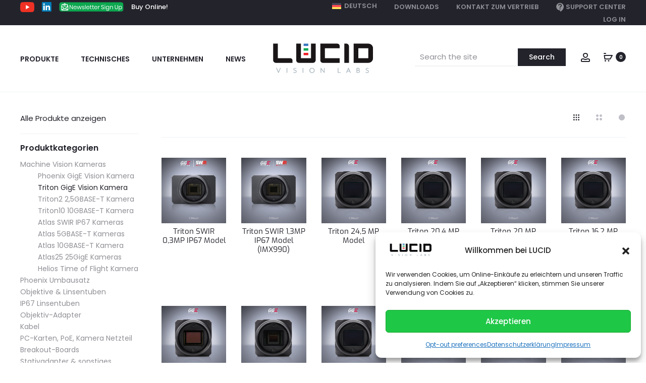

--- FILE ---
content_type: text/html; charset=UTF-8
request_url: https://thinklucid.com/de/category/machine-vision-kamera/triton-de/
body_size: 59869
content:
<!DOCTYPE html>
<html dir="ltr" lang="de-DE" prefix="og: https://ogp.me/ns#">
<head>
<meta charset="UTF-8">
<meta name="viewport" content="width=device-width, initial-scale=1">
<link rel="profile" href="http://gmpg.org/xfn/11">
<link rel="pingback" href="https://thinklucid.com/xmlrpc.php">

<title>Triton GigE Vision Kamera - LUCID Vision Labs</title>

		<!-- All in One SEO 4.9.3 - aioseo.com -->
	<meta name="robots" content="max-image-preview:large" />
	<meta name="google-site-verification" content="1V7OkjwxFQwxSvzQaNhWVFOClIUvm_KH0xCwyjCKaZ8" />
	<link rel="canonical" href="https://thinklucid.com/de/category/machine-vision-kamera/triton-de/" />
	<meta name="generator" content="All in One SEO (AIOSEO) 4.9.3" />
		<script type="application/ld+json" class="aioseo-schema">
			{"@context":"https:\/\/schema.org","@graph":[{"@type":"BreadcrumbList","@id":"https:\/\/thinklucid.com\/de\/category\/machine-vision-kamera\/triton-de\/#breadcrumblist","itemListElement":[{"@type":"ListItem","@id":"https:\/\/thinklucid.com\/de\/#listItem","position":1,"name":"Home","item":"https:\/\/thinklucid.com\/de\/","nextItem":{"@type":"ListItem","@id":"https:\/\/thinklucid.com\/de\/camera-product-selector\/#listItem","name":"Kamera- &#038; Produktselektor"}},{"@type":"ListItem","@id":"https:\/\/thinklucid.com\/de\/camera-product-selector\/#listItem","position":2,"name":"Kamera- &#038; Produktselektor","item":"https:\/\/thinklucid.com\/de\/camera-product-selector\/","nextItem":{"@type":"ListItem","@id":"https:\/\/thinklucid.com\/de\/category\/machine-vision-kamera\/#listItem","name":"Machine Vision Kameras"},"previousItem":{"@type":"ListItem","@id":"https:\/\/thinklucid.com\/de\/#listItem","name":"Home"}},{"@type":"ListItem","@id":"https:\/\/thinklucid.com\/de\/category\/machine-vision-kamera\/#listItem","position":3,"name":"Machine Vision Kameras","item":"https:\/\/thinklucid.com\/de\/category\/machine-vision-kamera\/","nextItem":{"@type":"ListItem","@id":"https:\/\/thinklucid.com\/de\/category\/machine-vision-kamera\/triton-de\/#listItem","name":"Triton GigE Vision Kamera"},"previousItem":{"@type":"ListItem","@id":"https:\/\/thinklucid.com\/de\/camera-product-selector\/#listItem","name":"Kamera- &#038; Produktselektor"}},{"@type":"ListItem","@id":"https:\/\/thinklucid.com\/de\/category\/machine-vision-kamera\/triton-de\/#listItem","position":4,"name":"Triton GigE Vision Kamera","previousItem":{"@type":"ListItem","@id":"https:\/\/thinklucid.com\/de\/category\/machine-vision-kamera\/#listItem","name":"Machine Vision Kameras"}}]},{"@type":"CollectionPage","@id":"https:\/\/thinklucid.com\/de\/category\/machine-vision-kamera\/triton-de\/#collectionpage","url":"https:\/\/thinklucid.com\/de\/category\/machine-vision-kamera\/triton-de\/","name":"Triton GigE Vision Kamera - LUCID Vision Labs","inLanguage":"de-DE","isPartOf":{"@id":"https:\/\/thinklucid.com\/de\/#website"},"breadcrumb":{"@id":"https:\/\/thinklucid.com\/de\/category\/machine-vision-kamera\/triton-de\/#breadcrumblist"}},{"@type":"Organization","@id":"https:\/\/thinklucid.com\/de\/#organization","name":"LUCID Vision Labs","description":"Modern Machine Vision Cameras","url":"https:\/\/thinklucid.com\/de\/","telephone":"+18334658243","logo":{"@type":"ImageObject","url":"https:\/\/https:\/\/thinklucid.com\/wp-content\/uploads\/2023\/04\/Lucid-Vision-Labs-Logo.jpg","@id":"https:\/\/thinklucid.com\/de\/category\/machine-vision-kamera\/triton-de\/#organizationLogo"},"image":{"@id":"https:\/\/thinklucid.com\/de\/category\/machine-vision-kamera\/triton-de\/#organizationLogo"}},{"@type":"WebSite","@id":"https:\/\/thinklucid.com\/de\/#website","url":"https:\/\/thinklucid.com\/de\/","name":"LUCID Vision Labs","alternateName":"LUCID","description":"Modern Machine Vision Cameras","inLanguage":"de-DE","publisher":{"@id":"https:\/\/thinklucid.com\/de\/#organization"}}]}
		</script>
		<!-- All in One SEO -->

<link rel="alternate" hreflang="de" href="https://thinklucid.com/de/category/machine-vision-kamera/triton-de/" />
<link rel="alternate" hreflang="ja" href="https://thinklucid.com/ja/category/machine-vision-cameras/triton-ja/" />
<link rel="alternate" hreflang="ko" href="https://thinklucid.com/ko/category/machine-vision-camera-ko/triton-ko/" />
<link rel="alternate" hreflang="en" href="https://thinklucid.com/category/machine-vision-camera/triton/" />
<link rel="alternate" hreflang="x-default" href="https://thinklucid.com/category/machine-vision-camera/triton/" />
<link rel='dns-prefetch' href='//www.googletagmanager.com' />
<link rel='dns-prefetch' href='//cdnjs.cloudflare.com' />

<link rel="alternate" type="application/rss+xml" title="LUCID Vision Labs &raquo; Feed" href="https://thinklucid.com/de/feed/" />
<link rel="alternate" type="application/rss+xml" title="LUCID Vision Labs &raquo; Kommentar-Feed" href="https://thinklucid.com/de/comments/feed/" />
<link rel="alternate" type="application/rss+xml" title="LUCID Vision Labs &raquo; Kategorie-Feed für Triton GigE Vision Kamera" href="https://thinklucid.com/de/category/machine-vision-kamera/triton-de/feed/" />
<style id='wp-img-auto-sizes-contain-inline-css' type='text/css'>
img:is([sizes=auto i],[sizes^="auto," i]){contain-intrinsic-size:3000px 1500px}
/*# sourceURL=wp-img-auto-sizes-contain-inline-css */
</style>
<link rel='stylesheet' id='wc-realex-redirect-checkout-block-css' href='https://d1d1c1tnh6i0t6.cloudfront.net/wp-content/plugins/woocommerce-gateway-realex-redirect/assets/css/blocks/wc-realex-redirect-checkout-block.css' type='text/css' media='all' />
<link rel='stylesheet' id='wp-block-library-css' href='https://d1d1c1tnh6i0t6.cloudfront.net/wp-includes/css/dist/block-library/style.min.css' type='text/css' media='all' />
<link rel='stylesheet' id='wc-blocks-style-css' href='https://d1d1c1tnh6i0t6.cloudfront.net/wp-content/plugins/woocommerce/assets/client/blocks/wc-blocks.css' type='text/css' media='all' />
<style id='global-styles-inline-css' type='text/css'>
:root{--wp--preset--aspect-ratio--square: 1;--wp--preset--aspect-ratio--4-3: 4/3;--wp--preset--aspect-ratio--3-4: 3/4;--wp--preset--aspect-ratio--3-2: 3/2;--wp--preset--aspect-ratio--2-3: 2/3;--wp--preset--aspect-ratio--16-9: 16/9;--wp--preset--aspect-ratio--9-16: 9/16;--wp--preset--color--black: #000000;--wp--preset--color--cyan-bluish-gray: #abb8c3;--wp--preset--color--white: #ffffff;--wp--preset--color--pale-pink: #f78da7;--wp--preset--color--vivid-red: #cf2e2e;--wp--preset--color--luminous-vivid-orange: #ff6900;--wp--preset--color--luminous-vivid-amber: #fcb900;--wp--preset--color--light-green-cyan: #7bdcb5;--wp--preset--color--vivid-green-cyan: #00d084;--wp--preset--color--pale-cyan-blue: #8ed1fc;--wp--preset--color--vivid-cyan-blue: #0693e3;--wp--preset--color--vivid-purple: #9b51e0;--wp--preset--gradient--vivid-cyan-blue-to-vivid-purple: linear-gradient(135deg,rgb(6,147,227) 0%,rgb(155,81,224) 100%);--wp--preset--gradient--light-green-cyan-to-vivid-green-cyan: linear-gradient(135deg,rgb(122,220,180) 0%,rgb(0,208,130) 100%);--wp--preset--gradient--luminous-vivid-amber-to-luminous-vivid-orange: linear-gradient(135deg,rgb(252,185,0) 0%,rgb(255,105,0) 100%);--wp--preset--gradient--luminous-vivid-orange-to-vivid-red: linear-gradient(135deg,rgb(255,105,0) 0%,rgb(207,46,46) 100%);--wp--preset--gradient--very-light-gray-to-cyan-bluish-gray: linear-gradient(135deg,rgb(238,238,238) 0%,rgb(169,184,195) 100%);--wp--preset--gradient--cool-to-warm-spectrum: linear-gradient(135deg,rgb(74,234,220) 0%,rgb(151,120,209) 20%,rgb(207,42,186) 40%,rgb(238,44,130) 60%,rgb(251,105,98) 80%,rgb(254,248,76) 100%);--wp--preset--gradient--blush-light-purple: linear-gradient(135deg,rgb(255,206,236) 0%,rgb(152,150,240) 100%);--wp--preset--gradient--blush-bordeaux: linear-gradient(135deg,rgb(254,205,165) 0%,rgb(254,45,45) 50%,rgb(107,0,62) 100%);--wp--preset--gradient--luminous-dusk: linear-gradient(135deg,rgb(255,203,112) 0%,rgb(199,81,192) 50%,rgb(65,88,208) 100%);--wp--preset--gradient--pale-ocean: linear-gradient(135deg,rgb(255,245,203) 0%,rgb(182,227,212) 50%,rgb(51,167,181) 100%);--wp--preset--gradient--electric-grass: linear-gradient(135deg,rgb(202,248,128) 0%,rgb(113,206,126) 100%);--wp--preset--gradient--midnight: linear-gradient(135deg,rgb(2,3,129) 0%,rgb(40,116,252) 100%);--wp--preset--font-size--small: 13px;--wp--preset--font-size--medium: 20px;--wp--preset--font-size--large: 36px;--wp--preset--font-size--x-large: 42px;--wp--preset--spacing--20: 0.44rem;--wp--preset--spacing--30: 0.67rem;--wp--preset--spacing--40: 1rem;--wp--preset--spacing--50: 1.5rem;--wp--preset--spacing--60: 2.25rem;--wp--preset--spacing--70: 3.38rem;--wp--preset--spacing--80: 5.06rem;--wp--preset--shadow--natural: 6px 6px 9px rgba(0, 0, 0, 0.2);--wp--preset--shadow--deep: 12px 12px 50px rgba(0, 0, 0, 0.4);--wp--preset--shadow--sharp: 6px 6px 0px rgba(0, 0, 0, 0.2);--wp--preset--shadow--outlined: 6px 6px 0px -3px rgb(255, 255, 255), 6px 6px rgb(0, 0, 0);--wp--preset--shadow--crisp: 6px 6px 0px rgb(0, 0, 0);}:where(.is-layout-flex){gap: 0.5em;}:where(.is-layout-grid){gap: 0.5em;}body .is-layout-flex{display: flex;}.is-layout-flex{flex-wrap: wrap;align-items: center;}.is-layout-flex > :is(*, div){margin: 0;}body .is-layout-grid{display: grid;}.is-layout-grid > :is(*, div){margin: 0;}:where(.wp-block-columns.is-layout-flex){gap: 2em;}:where(.wp-block-columns.is-layout-grid){gap: 2em;}:where(.wp-block-post-template.is-layout-flex){gap: 1.25em;}:where(.wp-block-post-template.is-layout-grid){gap: 1.25em;}.has-black-color{color: var(--wp--preset--color--black) !important;}.has-cyan-bluish-gray-color{color: var(--wp--preset--color--cyan-bluish-gray) !important;}.has-white-color{color: var(--wp--preset--color--white) !important;}.has-pale-pink-color{color: var(--wp--preset--color--pale-pink) !important;}.has-vivid-red-color{color: var(--wp--preset--color--vivid-red) !important;}.has-luminous-vivid-orange-color{color: var(--wp--preset--color--luminous-vivid-orange) !important;}.has-luminous-vivid-amber-color{color: var(--wp--preset--color--luminous-vivid-amber) !important;}.has-light-green-cyan-color{color: var(--wp--preset--color--light-green-cyan) !important;}.has-vivid-green-cyan-color{color: var(--wp--preset--color--vivid-green-cyan) !important;}.has-pale-cyan-blue-color{color: var(--wp--preset--color--pale-cyan-blue) !important;}.has-vivid-cyan-blue-color{color: var(--wp--preset--color--vivid-cyan-blue) !important;}.has-vivid-purple-color{color: var(--wp--preset--color--vivid-purple) !important;}.has-black-background-color{background-color: var(--wp--preset--color--black) !important;}.has-cyan-bluish-gray-background-color{background-color: var(--wp--preset--color--cyan-bluish-gray) !important;}.has-white-background-color{background-color: var(--wp--preset--color--white) !important;}.has-pale-pink-background-color{background-color: var(--wp--preset--color--pale-pink) !important;}.has-vivid-red-background-color{background-color: var(--wp--preset--color--vivid-red) !important;}.has-luminous-vivid-orange-background-color{background-color: var(--wp--preset--color--luminous-vivid-orange) !important;}.has-luminous-vivid-amber-background-color{background-color: var(--wp--preset--color--luminous-vivid-amber) !important;}.has-light-green-cyan-background-color{background-color: var(--wp--preset--color--light-green-cyan) !important;}.has-vivid-green-cyan-background-color{background-color: var(--wp--preset--color--vivid-green-cyan) !important;}.has-pale-cyan-blue-background-color{background-color: var(--wp--preset--color--pale-cyan-blue) !important;}.has-vivid-cyan-blue-background-color{background-color: var(--wp--preset--color--vivid-cyan-blue) !important;}.has-vivid-purple-background-color{background-color: var(--wp--preset--color--vivid-purple) !important;}.has-black-border-color{border-color: var(--wp--preset--color--black) !important;}.has-cyan-bluish-gray-border-color{border-color: var(--wp--preset--color--cyan-bluish-gray) !important;}.has-white-border-color{border-color: var(--wp--preset--color--white) !important;}.has-pale-pink-border-color{border-color: var(--wp--preset--color--pale-pink) !important;}.has-vivid-red-border-color{border-color: var(--wp--preset--color--vivid-red) !important;}.has-luminous-vivid-orange-border-color{border-color: var(--wp--preset--color--luminous-vivid-orange) !important;}.has-luminous-vivid-amber-border-color{border-color: var(--wp--preset--color--luminous-vivid-amber) !important;}.has-light-green-cyan-border-color{border-color: var(--wp--preset--color--light-green-cyan) !important;}.has-vivid-green-cyan-border-color{border-color: var(--wp--preset--color--vivid-green-cyan) !important;}.has-pale-cyan-blue-border-color{border-color: var(--wp--preset--color--pale-cyan-blue) !important;}.has-vivid-cyan-blue-border-color{border-color: var(--wp--preset--color--vivid-cyan-blue) !important;}.has-vivid-purple-border-color{border-color: var(--wp--preset--color--vivid-purple) !important;}.has-vivid-cyan-blue-to-vivid-purple-gradient-background{background: var(--wp--preset--gradient--vivid-cyan-blue-to-vivid-purple) !important;}.has-light-green-cyan-to-vivid-green-cyan-gradient-background{background: var(--wp--preset--gradient--light-green-cyan-to-vivid-green-cyan) !important;}.has-luminous-vivid-amber-to-luminous-vivid-orange-gradient-background{background: var(--wp--preset--gradient--luminous-vivid-amber-to-luminous-vivid-orange) !important;}.has-luminous-vivid-orange-to-vivid-red-gradient-background{background: var(--wp--preset--gradient--luminous-vivid-orange-to-vivid-red) !important;}.has-very-light-gray-to-cyan-bluish-gray-gradient-background{background: var(--wp--preset--gradient--very-light-gray-to-cyan-bluish-gray) !important;}.has-cool-to-warm-spectrum-gradient-background{background: var(--wp--preset--gradient--cool-to-warm-spectrum) !important;}.has-blush-light-purple-gradient-background{background: var(--wp--preset--gradient--blush-light-purple) !important;}.has-blush-bordeaux-gradient-background{background: var(--wp--preset--gradient--blush-bordeaux) !important;}.has-luminous-dusk-gradient-background{background: var(--wp--preset--gradient--luminous-dusk) !important;}.has-pale-ocean-gradient-background{background: var(--wp--preset--gradient--pale-ocean) !important;}.has-electric-grass-gradient-background{background: var(--wp--preset--gradient--electric-grass) !important;}.has-midnight-gradient-background{background: var(--wp--preset--gradient--midnight) !important;}.has-small-font-size{font-size: var(--wp--preset--font-size--small) !important;}.has-medium-font-size{font-size: var(--wp--preset--font-size--medium) !important;}.has-large-font-size{font-size: var(--wp--preset--font-size--large) !important;}.has-x-large-font-size{font-size: var(--wp--preset--font-size--x-large) !important;}
/*# sourceURL=global-styles-inline-css */
</style>

<style id='classic-theme-styles-inline-css' type='text/css'>
/*! This file is auto-generated */
.wp-block-button__link{color:#fff;background-color:#32373c;border-radius:9999px;box-shadow:none;text-decoration:none;padding:calc(.667em + 2px) calc(1.333em + 2px);font-size:1.125em}.wp-block-file__button{background:#32373c;color:#fff;text-decoration:none}
/*# sourceURL=https://d1d1c1tnh6i0t6.cloudfront.net/wp-includes/css/classic-themes.min.css */
</style>
<link rel='stylesheet' id='dashicons-css' href='https://d1d1c1tnh6i0t6.cloudfront.net/wp-includes/css/dashicons.min.css' type='text/css' media='all' />
<link rel='stylesheet' id='to-top-css' href='https://d1d1c1tnh6i0t6.cloudfront.net/wp-content/plugins/to-top/public/css/to-top-public.css' type='text/css' media='all' />
<link rel='stylesheet' id='wc-aelia-cs-frontend-css' href='https://d1d1c1tnh6i0t6.cloudfront.net/wp-content/plugins/woocommerce-aelia-currencyswitcher/src/design/css/frontend.css' type='text/css' media='all' />
<link rel='stylesheet' id='woocommerce-general-css' href='https://d1d1c1tnh6i0t6.cloudfront.net/wp-content/plugins/woocommerce/assets/css/woocommerce.css' type='text/css' media='all' />
<style id='woocommerce-inline-inline-css' type='text/css'>
.woocommerce form .form-row .required { visibility: visible; }
/*# sourceURL=woocommerce-inline-inline-css */
</style>
<link rel='stylesheet' id='wpml-menu-item-0-css' href='https://d1d1c1tnh6i0t6.cloudfront.net/wp-content/plugins/sitepress-multilingual-cms/templates/language-switchers/menu-item/style.min.css' type='text/css' media='all' />
<link rel='stylesheet' id='cmplz-general-css' href='https://d1d1c1tnh6i0t6.cloudfront.net/wp-content/plugins/complianz-gdpr-premium/assets/css/cookieblocker.min.css' type='text/css' media='all' />
<link rel='stylesheet' id='jquery-ui-style-css' href='https://d1d1c1tnh6i0t6.cloudfront.net/wp-content/plugins/booster-plus-for-woocommerce/includes/css/jquery-ui.css' type='text/css' media='all' />
<link rel='stylesheet' id='wcj-timepicker-style-css' href='https://d1d1c1tnh6i0t6.cloudfront.net/wp-content/plugins/booster-plus-for-woocommerce/includes/lib/timepicker/jquery.timepicker.min.css' type='text/css' media='all' />
<link rel='stylesheet' id='spgw_woocommerce_styles-css' href='https://d1d1c1tnh6i0t6.cloudfront.net/wp-content/plugins/saferpay_woocommerce_gateway/assets/css/notify.css' type='text/css' media='all' />
<link rel='stylesheet' id='spgw_woocommerce_popup_styles-css' href='https://d1d1c1tnh6i0t6.cloudfront.net/wp-content/plugins/saferpay_woocommerce_gateway/assets/css/popup/jquery-ui.css' type='text/css' media='all' />
<link rel='stylesheet' id='spgw_woocommerce_popup_mystyles-css' href='https://d1d1c1tnh6i0t6.cloudfront.net/wp-content/plugins/saferpay_woocommerce_gateway/assets/css/popup/pop-style.css' type='text/css' media='all' />
<link rel='stylesheet' id='brands-styles-css' href='https://d1d1c1tnh6i0t6.cloudfront.net/wp-content/plugins/woocommerce/assets/css/brands.css' type='text/css' media='all' />
<link rel='stylesheet' id='sober-fonts-css' href='https://d1d1c1tnh6i0t6.cloudfront.net/wp-content/uploads/omgf/sober-fonts/sober-fonts.css' type='text/css' media='all' />
<link rel='stylesheet' id='font-awesome-css' href='https://d1d1c1tnh6i0t6.cloudfront.net/wp-content/themes/sober/css/font-awesome.min.css' type='text/css' media='all' />
<link rel='stylesheet' id='bootstrap-css' href='https://d1d1c1tnh6i0t6.cloudfront.net/wp-content/themes/sober/css/bootstrap.css' type='text/css' media='all' />
<link rel='stylesheet' id='sober-css' href='https://d1d1c1tnh6i0t6.cloudfront.net/wp-content/themes/sober/style.css' type='text/css' media='all' />
<style id='sober-inline-css' type='text/css'>
body,button,input,select,textarea{font-size: 15px;font-weight: 400;line-height: 1.7;color: #7c7c80;}h1, .h1{font-family: Exo;font-size: 40px;font-weight: 500;line-height: 1.2;color: #23232c;text-transform: none;}h2, .h2{font-family: Exo;font-size: 30px;font-weight: 500;line-height: 1.2;color: #23232c;text-transform: none;}h3, .h3{font-family: Exo;font-size: 20px;font-weight: 500;line-height: 1.2;color: #23232c;text-transform: none;}h4, .h4{font-family: Exo;font-size: 21px;font-weight: 500;line-height: 1.4;color: #23232c;text-transform: none;}h5, .h5{font-family: Exo;font-size: 14px;font-weight: 500;line-height: 1.2;color: #23232c;text-transform: none;}h6, .h6{font-family: Exo;font-size: 12px;font-weight: 500;line-height: 1.2;color: #23232c;text-transform: none;}.nav-menu > li > a, .side-menu .menu > li > a{font-family: Poppins;font-size: 14px;font-weight: 600;color: #23232c;text-transform: uppercase;}.nav-menu .sub-menu a, .side-menu .sub-menu a{font-family: Poppins;font-size: 14px;font-weight: 400;line-height: 0.5;color: #909097;text-transform: none;}.primary-menu.side-menu .menu > li > a{font-family: Poppins;font-size: 16px;font-weight: 600;color: #23232c;text-transform: uppercase;}.primary-menu.side-menu .sub-menu li a{font-family: Poppins;font-size: 12px;font-weight: 400;line-height: 1.2;color: #909097;text-transform: none;}.mobile-menu.side-menu .menu > li > a{font-family: Poppins;font-size: 16px;font-weight: 600;color: #23232c;text-transform: uppercase;}.mobile-menu.side-menu .sub-menu li a{font-family: Poppins;font-size: 12px;font-weight: 400;line-height: 1.3;color: #909097;text-transform: none;}.page-header .page-title{font-family: Poppins;font-size: 90;font-weight: 400;line-height: 1;text-transform: none;}.page-header-style-minimal .page-header .page-title{font-family: Sofia Pro;font-size: 24px;font-weight: 300;line-height: 1;text-transform: none;}.woocommerce .woocommerce-breadcrumb, .breadcrumb{font-family: Poppins;font-size: 12px;font-weight: 500;text-transform: none;}.widget-title{font-family: Poppins;font-size: 20px;font-weight: 400;color: #23232c;text-transform: none;}.woocommerce div.product .product_title{font-family: Exo;font-size: 30px;font-weight: 400;color: #1e1e23;text-transform: none;}.woocommerce div.product .woocommerce-product-details__short-description, .woocommerce div.product div[itemprop="description"]{font-family: Poppins;font-size: 12px;font-weight: 400;line-height: 2;text-transform: none;}.woocommerce .upsells h2, .woocommerce .related h2{font-family: Poppins;font-size: 24px;font-weight: 400;color: #23232c;}.footer-info{font-family: Poppins;font-size: 12px;font-weight: 400;}h1.vc_custom_heading, h1.sober-section-heading, .sober-banner4 .banner-content h1, .project-header .project-title{ font-family:Exo; }h2.vc_custom_heading, h2.sober-section-heading, .sober-banner4 .banner-content h2, .sober-category-banner .banner-title, .sober-modal .modal-header h4, .sober-popup .popup-content h2{ font-family:Exo; }h3.vc_custom_heading, h3.sober-section-heading, .sober-banner4 .banner-content h3, .sober-subscribe-box__title, .sober-banner-simple__text, .sober-popup .popup-content h3, .portfolio-items .portfolio .project-title, .sober-product .product-title, .sober-collection-carousel__item-title, .sober-image-slider__item-text{ font-family:Exo; }h4.vc_custom_heading, h4.sober-section-heading, .sober-banner4 .banner-content h4, .sober-popup .popup-content h4{ font-family:Exo; }h5.vc_custom_heading, h5.sober-section-heading, .sober-banner4 .banner-content h5{ font-family:Exo; }h6.vc_custom_heading, h6.sober-section-heading, .sober-banner4 .banner-content h6{ font-family:Exo; }.woocommerce div.product .product_title, .woocommerce div.product.layout-style-5 p.price,
									.woocommerce div.product.layout-style-5 span.price, .woocommerce div.product.layout-style-6 p.price,
									.woocommerce div.product.layout-style-6 span.price{ font-family:Exo; }.site-branding .logo img {width: 200px;}.sober-popup.popup-layout-fullscreen, .sober-popup-backdrop {background-color: rgba(35,35,44,0.5); }.woocommerce .ribbons .onsale {background-color: #00d994}.woocommerce .ribbons .newness {background-color: #ffaa65}.woocommerce .ribbons .featured {background-color: #ff6962}.woocommerce .ribbons .sold-out {background-color: #827d7d}
/*# sourceURL=sober-inline-css */
</style>
<style id='wclt-dummy-handle-inline-css' type='text/css'>
.lead-time-separator{ padding: 0 8px; color: rgba(0,0,0,0.15) } .archive .stock .wclt_lead_time, .products .stock .wclt_lead_time {display: block!important}
/*# sourceURL=wclt-dummy-handle-inline-css */
</style>
<link rel='stylesheet' id='taxopress-frontend-css-css' href='https://d1d1c1tnh6i0t6.cloudfront.net/wp-content/plugins/simple-tags/assets/frontend/css/frontend.css' type='text/css' media='all' />
<link rel='stylesheet' id='soopf-css' href='https://d1d1c1tnh6i0t6.cloudfront.net/wp-content/plugins/soo-product-filter/assets/css/frontend.css' type='text/css' media='all' />
<link rel='stylesheet' id='wc-realex-redirect-css' href='https://d1d1c1tnh6i0t6.cloudfront.net/wp-content/plugins/woocommerce-gateway-realex-redirect/assets/css/frontend/wc-realex-redirect.min.css' type='text/css' media='all' />
<link rel='stylesheet' id='tablepress-default-css' href='https://d1d1c1tnh6i0t6.cloudfront.net/wp-content/uploads/tablepress-combined.min.css' type='text/css' media='all' />
<link rel='stylesheet' id='tablepress-datatables-buttons-css' href='https://d1d1c1tnh6i0t6.cloudfront.net/wp-content/plugins/tablepress-premium/modules/css/build/datatables.buttons.css' type='text/css' media='all' />
<link rel='stylesheet' id='tablepress-datatables-columnfilterwidgets-css' href='https://d1d1c1tnh6i0t6.cloudfront.net/wp-content/plugins/tablepress-premium/modules/css/build/datatables.columnfilterwidgets.css' type='text/css' media='all' />
<link rel='stylesheet' id='tablepress-datatables-fixedheader-css' href='https://d1d1c1tnh6i0t6.cloudfront.net/wp-content/plugins/tablepress-premium/modules/css/build/datatables.fixedheader.css' type='text/css' media='all' />
<link rel='stylesheet' id='tablepress-datatables-fixedcolumns-css' href='https://d1d1c1tnh6i0t6.cloudfront.net/wp-content/plugins/tablepress-premium/modules/css/build/datatables.fixedcolumns.css' type='text/css' media='all' />
<link rel='stylesheet' id='tablepress-datatables-scroll-buttons-css' href='https://d1d1c1tnh6i0t6.cloudfront.net/wp-content/plugins/tablepress-premium/modules/css/build/datatables.scroll-buttons.css' type='text/css' media='all' />
<link rel='stylesheet' id='tablepress-responsive-tables-css' href='https://d1d1c1tnh6i0t6.cloudfront.net/wp-content/plugins/tablepress-premium/modules/css/build/responsive-tables.css' type='text/css' media='all' />
<style id='posts-table-pro-head-inline-css' type='text/css'>
table.posts-data-table { visibility: hidden; }
/*# sourceURL=posts-table-pro-head-inline-css */
</style>
<link rel='stylesheet' id='bsf-Defaults-css' href='https://d1d1c1tnh6i0t6.cloudfront.net/wp-content/uploads/smile_fonts/Defaults/Defaults.css' type='text/css' media='all' />
<link rel='stylesheet' id='sober-child-css' href='https://d1d1c1tnh6i0t6.cloudfront.net/wp-content/themes/sober-child/style.css' type='text/css' media='all' />
<script type="text/template" id="tmpl-variation-template">
	<div class="woocommerce-variation-description">{{{ data.variation.variation_description }}}</div>
	<div class="woocommerce-variation-price">{{{ data.variation.price_html }}}</div>
	<div class="woocommerce-variation-availability">{{{ data.variation.availability_html }}}</div>
</script>
<script type="text/template" id="tmpl-unavailable-variation-template">
	<p role="alert">Dieses Produkt ist leider nicht verfügbar. Bitte wähle eine andere Kombination.</p>
</script>
<script type="text/javascript" id="woocommerce-google-analytics-integration-gtag-js-after">
/* <![CDATA[ */
/* Google Analytics for WooCommerce (gtag.js) */
					window.dataLayer = window.dataLayer || [];
					function gtag(){dataLayer.push(arguments);}
					// Set up default consent state.
					for ( const mode of [{"analytics_storage":"denied","ad_storage":"denied","ad_user_data":"denied","ad_personalization":"denied","region":["AT","BE","BG","HR","CY","CZ","DK","EE","FI","FR","DE","GR","HU","IS","IE","IT","LV","LI","LT","LU","MT","NL","NO","PL","PT","RO","SK","SI","ES","SE","GB","CH"]}] || [] ) {
						gtag( "consent", "default", { "wait_for_update": 500, ...mode } );
					}
					gtag("js", new Date());
					gtag("set", "developer_id.dOGY3NW", true);
					gtag("config", "G-EF9EWMSFBT", {"track_404":true,"allow_google_signals":false,"logged_in":false,"linker":{"domains":[],"allow_incoming":false},"custom_map":{"dimension1":"logged_in"}});
//# sourceURL=woocommerce-google-analytics-integration-gtag-js-after
/* ]]> */
</script>
<script type="text/javascript" id="wpml-cookie-js-extra">
/* <![CDATA[ */
var wpml_cookies = {"wp-wpml_current_language":{"value":"de","expires":1,"path":"/"}};
var wpml_cookies = {"wp-wpml_current_language":{"value":"de","expires":1,"path":"/"}};
//# sourceURL=wpml-cookie-js-extra
/* ]]> */
</script>
<script type="text/javascript" src="https://d1d1c1tnh6i0t6.cloudfront.net/wp-content/plugins/sitepress-multilingual-cms/res/js/cookies/language-cookie.js" id="wpml-cookie-js" defer="defer" data-wp-strategy="defer"></script>
<script type="text/javascript" src="https://d1d1c1tnh6i0t6.cloudfront.net/wp-content/plugins/svg-support/vendor/DOMPurify/DOMPurify.min.js" id="bodhi-dompurify-library-js"></script>
<script type="text/javascript" src="https://d1d1c1tnh6i0t6.cloudfront.net/wp-includes/js/jquery/jquery.min.js" id="jquery-core-js"></script>
<script type="text/javascript" src="https://d1d1c1tnh6i0t6.cloudfront.net/wp-includes/js/jquery/jquery-migrate.min.js" id="jquery-migrate-js"></script>
<script type="text/javascript" src="https://d1d1c1tnh6i0t6.cloudfront.net/wp-content/plugins/sticky-menu-or-anything-on-scroll/assets/js/jq-sticky-anything.min.js" id="stickyAnythingLib-js"></script>
<script type="text/javascript" src="https://d1d1c1tnh6i0t6.cloudfront.net/wp-content/plugins/svg-support/js/min/svgs-inline-min.js" id="bodhi_svg_inline-js"></script>
<script type="text/javascript" id="bodhi_svg_inline-js-after">
/* <![CDATA[ */
cssTarget="img.style-svg";ForceInlineSVGActive="false";frontSanitizationEnabled="on";
//# sourceURL=bodhi_svg_inline-js-after
/* ]]> */
</script>
<script type="text/javascript" id="to-top-js-extra">
/* <![CDATA[ */
var to_top_options = {"scroll_offset":"300","icon_opacity":"33","style":"icon","icon_type":"dashicons-arrow-up-alt2","icon_color":"#ffffff","icon_bg_color":"#000000","icon_size":"32","border_radius":"5","image":"https://d1d1c1tnh6i0t6.cloudfront.net/wp-content/plugins/to-top/admin/images/default.png","image_width":"65","image_alt":"","location":"bottom-right","margin_x":"20","margin_y":"100","show_on_admin":"0","enable_autohide":"0","autohide_time":"2","enable_hide_small_device":"1","small_device_max_width":"640","reset":"0"};
//# sourceURL=to-top-js-extra
/* ]]> */
</script>
<script async type="text/javascript" src="https://d1d1c1tnh6i0t6.cloudfront.net/wp-content/plugins/to-top/public/js/to-top-public.js" id="to-top-js"></script>
<script type="text/javascript" src="https://d1d1c1tnh6i0t6.cloudfront.net/wp-content/plugins/woocommerce/assets/js/jquery-blockui/jquery.blockUI.min.js" id="wc-jquery-blockui-js" defer="defer" data-wp-strategy="defer"></script>
<script type="text/javascript" src="https://d1d1c1tnh6i0t6.cloudfront.net/wp-content/plugins/woocommerce/assets/js/js-cookie/js.cookie.min.js" id="wc-js-cookie-js" defer="defer" data-wp-strategy="defer"></script>
<script type="text/javascript" id="woocommerce-js-extra">
/* <![CDATA[ */
var woocommerce_params = {"ajax_url":"/wp-admin/admin-ajax.php?lang=de","wc_ajax_url":"/de/?wc-ajax=%%endpoint%%","i18n_password_show":"Passwort anzeigen","i18n_password_hide":"Passwort ausblenden"};
//# sourceURL=woocommerce-js-extra
/* ]]> */
</script>
<script type="text/javascript" src="https://d1d1c1tnh6i0t6.cloudfront.net/wp-content/plugins/woocommerce/assets/js/frontend/woocommerce.min.js" id="woocommerce-js" defer="defer" data-wp-strategy="defer"></script>
<script type="text/javascript" src="https://d1d1c1tnh6i0t6.cloudfront.net/wp-content/plugins/saferpay_woocommerce_gateway/assets/js/polyfill.js" id="sfwp_polyfill_js-js"></script>
<script type="text/javascript" src="https://d1d1c1tnh6i0t6.cloudfront.net/wp-includes/js/underscore.min.js" id="underscore-js"></script>
<script type="text/javascript" id="wp-util-js-extra">
/* <![CDATA[ */
var _wpUtilSettings = {"ajax":{"url":"/wp-admin/admin-ajax.php"}};
//# sourceURL=wp-util-js-extra
/* ]]> */
</script>
<script type="text/javascript" src="https://d1d1c1tnh6i0t6.cloudfront.net/wp-includes/js/wp-util.min.js" id="wp-util-js"></script>
<script type="text/javascript" id="wc-add-to-cart-variation-js-extra">
/* <![CDATA[ */
var wc_add_to_cart_variation_params = {"wc_ajax_url":"/de/?wc-ajax=%%endpoint%%","i18n_no_matching_variations_text":"Es entsprechen leider keine Produkte deiner Auswahl. Bitte w\u00e4hle eine andere Kombination.","i18n_make_a_selection_text":"Bitte w\u00e4hle die Produktoptionen, bevor du den Artikel in den Warenkorb legst.","i18n_unavailable_text":"Dieses Produkt ist leider nicht verf\u00fcgbar. Bitte w\u00e4hle eine andere Kombination.","i18n_reset_alert_text":"Deine Auswahl wurde zur\u00fcckgesetzt. Bitte w\u00e4hle Produktoptionen aus, bevor du den Artikel in den Warenkorb legst."};
//# sourceURL=wc-add-to-cart-variation-js-extra
/* ]]> */
</script>
<script type="text/javascript" src="https://d1d1c1tnh6i0t6.cloudfront.net/wp-content/plugins/woocommerce/assets/js/frontend/add-to-cart-variation.min.js" id="wc-add-to-cart-variation-js" defer="defer" data-wp-strategy="defer"></script>
<script type="text/javascript" id="wc-cart-fragments-js-extra">
/* <![CDATA[ */
var wc_cart_fragments_params = {"ajax_url":"/wp-admin/admin-ajax.php?lang=de","wc_ajax_url":"/de/?wc-ajax=%%endpoint%%","cart_hash_key":"wc_cart_hash_baa9160ddf60108b7b36fbd016af91de_USD-de","fragment_name":"wc_fragments_baa9160ddf60108b7b36fbd016af91de_USD","request_timeout":"5000"};
//# sourceURL=wc-cart-fragments-js-extra
/* ]]> */
</script>
<script type="text/javascript" src="https://d1d1c1tnh6i0t6.cloudfront.net/wp-content/plugins/woocommerce/assets/js/frontend/cart-fragments.min.js" id="wc-cart-fragments-js" defer="defer" data-wp-strategy="defer"></script>
<script type="text/javascript" src="https://d1d1c1tnh6i0t6.cloudfront.net/wp-content/plugins/simple-tags/assets/frontend/js/frontend.js" id="taxopress-frontend-js-js"></script>
<script type="text/javascript" src="//cdnjs.cloudflare.com/ajax/libs/jquery-easing/1.4.1/jquery.easing.min.js?ver=6.9" id="jquery-easing-js"></script>
<script></script><link rel="https://api.w.org/" href="https://thinklucid.com/de/wp-json/" /><link rel="alternate" title="JSON" type="application/json" href="https://thinklucid.com/de/wp-json/wp/v2/product_cat/258" /><link rel="EditURI" type="application/rsd+xml" title="RSD" href="https://thinklucid.com/xmlrpc.php?rsd" />
<meta name="generator" content="WordPress 6.9" />
<meta name="generator" content="WooCommerce 10.3.7" />
<meta name="generator" content="performant-translations 1.2.0">
<meta name="generator" content="WPML ver:4.8.6 stt:1,3,28,29;" />
			<style>.cmplz-hidden {
					display: none !important;
				}</style>	<noscript><style>.woocommerce-product-gallery{ opacity: 1 !important; }</style></noscript>
	<meta name="generator" content="Powered by WPBakery Page Builder - drag and drop page builder for WordPress."/>
<script defer src="https://cloud.umami.is/script.js" data-website-id="b0fef848-da9f-40b5-a048-f08e0236bb8e"></script>
<!-- Google tag (gtag.js) --> <script type="text/plain" data-service="google-analytics" data-category="statistics" async data-cmplz-src="https://www.googletagmanager.com/gtag/js?id=AW-825574907"></script> <script> window.dataLayer = window.dataLayer || []; function gtag(){dataLayer.push(arguments);} gtag('js', new Date()); gtag('config', 'AW-825574907'); </script> <link rel="icon" href="https://d1d1c1tnh6i0t6.cloudfront.net/wp-content/uploads/2017/08/cropped-trimark-1-32x32.png" sizes="32x32" />
<link rel="icon" href="https://d1d1c1tnh6i0t6.cloudfront.net/wp-content/uploads/2017/08/cropped-trimark-1-192x192.png" sizes="192x192" />
<link rel="apple-touch-icon" href="https://d1d1c1tnh6i0t6.cloudfront.net/wp-content/uploads/2017/08/cropped-trimark-1-180x180.png" />
<meta name="msapplication-TileImage" content="https://d1d1c1tnh6i0t6.cloudfront.net/wp-content/uploads/2017/08/cropped-trimark-1-270x270.png" />
<!-- To Top Custom CSS --><style type='text/css'>#to_top_scrollup {opacity: 0.33;right:20px;bottom:100px;}</style><style id="kirki-inline-styles">body,button,input,select,textarea{font-size:15px;font-weight:400;line-height:1.7;color:#7c7c80;}h1, .h1{font-family:Exo;font-size:40px;font-weight:500;line-height:1.2;text-transform:none;color:#23232c;}h2, .h2{font-family:Exo;font-size:30px;font-weight:500;line-height:1.2;text-transform:none;color:#23232c;}h3, .h3{font-family:Exo;font-size:20px;font-weight:500;line-height:1.2;text-transform:none;color:#23232c;}h4, .h4{font-family:Exo;font-size:21px;font-weight:500;line-height:1.4;text-transform:none;color:#23232c;}h5, .h5{font-family:Exo;font-size:14px;font-weight:500;line-height:1.2;text-transform:none;color:#23232c;}h6, .h6{font-family:Exo;font-size:12px;font-weight:500;line-height:1.2;text-transform:none;color:#23232c;}.nav-menu > li > a, .side-menu .menu > li > a{font-family:Poppins;font-size:14px;font-weight:600;text-transform:uppercase;color:#23232c;}.nav-menu .sub-menu a, .side-menu .sub-menu a{font-family:Poppins;font-size:14px;font-weight:400;line-height:0.5;text-transform:none;color:#909097;}.primary-menu.side-menu .menu > li > a{font-family:Poppins;font-size:16px;font-weight:600;text-transform:uppercase;color:#23232c;}.primary-menu.side-menu .sub-menu li a{font-family:Poppins;font-size:12px;font-weight:400;line-height:1.2;text-transform:none;color:#909097;}.mobile-menu.side-menu .menu > li > a{font-family:Poppins;font-size:16px;font-weight:600;text-transform:uppercase;color:#23232c;}.mobile-menu.side-menu .sub-menu li a{font-family:Poppins;font-size:12px;font-weight:400;line-height:1.3;text-transform:none;color:#909097;}.page-header .page-title{font-family:Poppins;font-size:90;font-weight:400;line-height:1;text-transform:none;}.woocommerce .woocommerce-breadcrumb, .breadcrumb{font-family:Poppins;font-size:12px;font-weight:500;text-transform:none;}.widget-title{font-family:Poppins;font-size:20px;font-weight:400;text-transform:none;color:#23232c;}.woocommerce div.product .product_title{font-family:Exo;font-size:30px;font-weight:400;text-transform:none;color:#1e1e23;}.woocommerce div.product .woocommerce-product-details__short-description, .woocommerce div.product div[itemprop="description"]{font-family:Poppins;font-size:12px;font-weight:400;line-height:2;text-transform:none;}.woocommerce .upsells h2, .woocommerce .related h2{font-family:Poppins;font-size:24px;font-weight:400;color:#23232c;}.footer-info{font-family:Poppins;font-size:12px;font-weight:400;}@media screen and (max-width: 767px){.mobile-menu{width:85%;}}/* vietnamese */

/* latin-ext */
@font-face {
  font-family: 'Exo';
  font-style: normal;
  font-weight: 400;
  font-display: swap;
  src: url(https://d1d1c1tnh6i0t6.cloudfront.net/wp-content/uploads/omgf/inline-font-face-exo/exo-normal-latin-ext.woff2) format('woff2');
  unicode-range: U+0100-02BA, U+02BD-02C5, U+02C7-02CC, U+02CE-02D7, U+02DD-02FF, U+0304, U+0308, U+0329, U+1D00-1DBF, U+1E00-1E9F, U+1EF2-1EFF, U+2020, U+20A0-20AB, U+20AD-20C0, U+2113, U+2C60-2C7F, U+A720-A7FF;
}
/* latin */
@font-face {
  font-family: 'Exo';
  font-style: normal;
  font-weight: 400;
  font-display: swap;
  src: url(https://d1d1c1tnh6i0t6.cloudfront.net/wp-content/uploads/omgf/inline-font-face-exo/exo-normal-latin.woff2) format('woff2');
  unicode-range: U+0000-00FF, U+0131, U+0152-0153, U+02BB-02BC, U+02C6, U+02DA, U+02DC, U+0304, U+0308, U+0329, U+2000-206F, U+20AC, U+2122, U+2191, U+2193, U+2212, U+2215, U+FEFF, U+FFFD;
}
/* vietnamese */

/* latin-ext */
@font-face {
  font-family: 'Exo';
  font-style: normal;
  font-weight: 500;
  font-display: swap;
  src: url(https://d1d1c1tnh6i0t6.cloudfront.net/wp-content/uploads/omgf/inline-font-face-exo/exo-normal-latin-ext.woff2) format('woff2');
  unicode-range: U+0100-02BA, U+02BD-02C5, U+02C7-02CC, U+02CE-02D7, U+02DD-02FF, U+0304, U+0308, U+0329, U+1D00-1DBF, U+1E00-1E9F, U+1EF2-1EFF, U+2020, U+20A0-20AB, U+20AD-20C0, U+2113, U+2C60-2C7F, U+A720-A7FF;
}
/* latin */
@font-face {
  font-family: 'Exo';
  font-style: normal;
  font-weight: 500;
  font-display: swap;
  src: url(https://d1d1c1tnh6i0t6.cloudfront.net/wp-content/uploads/omgf/inline-font-face-exo/exo-normal-latin.woff2) format('woff2');
  unicode-range: U+0000-00FF, U+0131, U+0152-0153, U+02BB-02BC, U+02C6, U+02DA, U+02DC, U+0304, U+0308, U+0329, U+2000-206F, U+20AC, U+2122, U+2191, U+2193, U+2212, U+2215, U+FEFF, U+FFFD;
}/* devanagari */

/* latin-ext */
@font-face {
  font-family: 'Poppins';
  font-style: normal;
  font-weight: 400;
  font-display: swap;
  src: url(https://d1d1c1tnh6i0t6.cloudfront.net/wp-content/uploads/omgf/inline-font-face-poppins/poppins-normal-latin-ext-400.woff2) format('woff2');
  unicode-range: U+0100-02BA, U+02BD-02C5, U+02C7-02CC, U+02CE-02D7, U+02DD-02FF, U+0304, U+0308, U+0329, U+1D00-1DBF, U+1E00-1E9F, U+1EF2-1EFF, U+2020, U+20A0-20AB, U+20AD-20C0, U+2113, U+2C60-2C7F, U+A720-A7FF;
}
/* latin */
@font-face {
  font-family: 'Poppins';
  font-style: normal;
  font-weight: 400;
  font-display: swap;
  src: url(https://d1d1c1tnh6i0t6.cloudfront.net/wp-content/uploads/omgf/inline-font-face-poppins/poppins-normal-latin-400.woff2) format('woff2');
  unicode-range: U+0000-00FF, U+0131, U+0152-0153, U+02BB-02BC, U+02C6, U+02DA, U+02DC, U+0304, U+0308, U+0329, U+2000-206F, U+20AC, U+2122, U+2191, U+2193, U+2212, U+2215, U+FEFF, U+FFFD;
}
/* devanagari */

/* latin-ext */
@font-face {
  font-family: 'Poppins';
  font-style: normal;
  font-weight: 500;
  font-display: swap;
  src: url(https://d1d1c1tnh6i0t6.cloudfront.net/wp-content/uploads/omgf/inline-font-face-poppins/poppins-normal-latin-ext-500.woff2) format('woff2');
  unicode-range: U+0100-02BA, U+02BD-02C5, U+02C7-02CC, U+02CE-02D7, U+02DD-02FF, U+0304, U+0308, U+0329, U+1D00-1DBF, U+1E00-1E9F, U+1EF2-1EFF, U+2020, U+20A0-20AB, U+20AD-20C0, U+2113, U+2C60-2C7F, U+A720-A7FF;
}
/* latin */
@font-face {
  font-family: 'Poppins';
  font-style: normal;
  font-weight: 500;
  font-display: swap;
  src: url(https://d1d1c1tnh6i0t6.cloudfront.net/wp-content/uploads/omgf/inline-font-face-poppins/poppins-normal-latin-500.woff2) format('woff2');
  unicode-range: U+0000-00FF, U+0131, U+0152-0153, U+02BB-02BC, U+02C6, U+02DA, U+02DC, U+0304, U+0308, U+0329, U+2000-206F, U+20AC, U+2122, U+2191, U+2193, U+2212, U+2215, U+FEFF, U+FFFD;
}
/* devanagari */

/* latin-ext */
@font-face {
  font-family: 'Poppins';
  font-style: normal;
  font-weight: 600;
  font-display: swap;
  src: url(https://d1d1c1tnh6i0t6.cloudfront.net/wp-content/uploads/omgf/inline-font-face-poppins/poppins-normal-latin-ext-600.woff2) format('woff2');
  unicode-range: U+0100-02BA, U+02BD-02C5, U+02C7-02CC, U+02CE-02D7, U+02DD-02FF, U+0304, U+0308, U+0329, U+1D00-1DBF, U+1E00-1E9F, U+1EF2-1EFF, U+2020, U+20A0-20AB, U+20AD-20C0, U+2113, U+2C60-2C7F, U+A720-A7FF;
}
/* latin */
@font-face {
  font-family: 'Poppins';
  font-style: normal;
  font-weight: 600;
  font-display: swap;
  src: url(https://d1d1c1tnh6i0t6.cloudfront.net/wp-content/uploads/omgf/inline-font-face-poppins/poppins-normal-latin-600.woff2) format('woff2');
  unicode-range: U+0000-00FF, U+0131, U+0152-0153, U+02BB-02BC, U+02C6, U+02DA, U+02DC, U+0304, U+0308, U+0329, U+2000-206F, U+20AC, U+2122, U+2191, U+2193, U+2212, U+2215, U+FEFF, U+FFFD;
}
/* devanagari */

/* latin-ext */
@font-face {
  font-family: 'Poppins';
  font-style: normal;
  font-weight: 700;
  font-display: swap;
  src: url(https://d1d1c1tnh6i0t6.cloudfront.net/wp-content/uploads/omgf/inline-font-face-poppins/poppins-normal-latin-ext-700.woff2) format('woff2');
  unicode-range: U+0100-02BA, U+02BD-02C5, U+02C7-02CC, U+02CE-02D7, U+02DD-02FF, U+0304, U+0308, U+0329, U+1D00-1DBF, U+1E00-1E9F, U+1EF2-1EFF, U+2020, U+20A0-20AB, U+20AD-20C0, U+2113, U+2C60-2C7F, U+A720-A7FF;
}
/* latin */
@font-face {
  font-family: 'Poppins';
  font-style: normal;
  font-weight: 700;
  font-display: swap;
  src: url(https://d1d1c1tnh6i0t6.cloudfront.net/wp-content/uploads/omgf/inline-font-face-poppins/poppins-normal-latin-700.woff2) format('woff2');
  unicode-range: U+0000-00FF, U+0131, U+0152-0153, U+02BB-02BC, U+02C6, U+02DA, U+02DC, U+0304, U+0308, U+0329, U+2000-206F, U+20AC, U+2122, U+2191, U+2193, U+2212, U+2215, U+FEFF, U+FFFD;
}/* vietnamese */

/* latin-ext */
@font-face {
  font-family: 'Exo';
  font-style: normal;
  font-weight: 400;
  font-display: swap;
  src: url(https://d1d1c1tnh6i0t6.cloudfront.net/wp-content/uploads/omgf/inline-font-face-exo/exo-normal-latin-ext.woff2) format('woff2');
  unicode-range: U+0100-02BA, U+02BD-02C5, U+02C7-02CC, U+02CE-02D7, U+02DD-02FF, U+0304, U+0308, U+0329, U+1D00-1DBF, U+1E00-1E9F, U+1EF2-1EFF, U+2020, U+20A0-20AB, U+20AD-20C0, U+2113, U+2C60-2C7F, U+A720-A7FF;
}
/* latin */
@font-face {
  font-family: 'Exo';
  font-style: normal;
  font-weight: 400;
  font-display: swap;
  src: url(https://d1d1c1tnh6i0t6.cloudfront.net/wp-content/uploads/omgf/inline-font-face-exo/exo-normal-latin.woff2) format('woff2');
  unicode-range: U+0000-00FF, U+0131, U+0152-0153, U+02BB-02BC, U+02C6, U+02DA, U+02DC, U+0304, U+0308, U+0329, U+2000-206F, U+20AC, U+2122, U+2191, U+2193, U+2212, U+2215, U+FEFF, U+FFFD;
}
/* vietnamese */

/* latin-ext */
@font-face {
  font-family: 'Exo';
  font-style: normal;
  font-weight: 500;
  font-display: swap;
  src: url(https://d1d1c1tnh6i0t6.cloudfront.net/wp-content/uploads/omgf/inline-font-face-exo/exo-normal-latin-ext.woff2) format('woff2');
  unicode-range: U+0100-02BA, U+02BD-02C5, U+02C7-02CC, U+02CE-02D7, U+02DD-02FF, U+0304, U+0308, U+0329, U+1D00-1DBF, U+1E00-1E9F, U+1EF2-1EFF, U+2020, U+20A0-20AB, U+20AD-20C0, U+2113, U+2C60-2C7F, U+A720-A7FF;
}
/* latin */
@font-face {
  font-family: 'Exo';
  font-style: normal;
  font-weight: 500;
  font-display: swap;
  src: url(https://d1d1c1tnh6i0t6.cloudfront.net/wp-content/uploads/omgf/inline-font-face-exo/exo-normal-latin.woff2) format('woff2');
  unicode-range: U+0000-00FF, U+0131, U+0152-0153, U+02BB-02BC, U+02C6, U+02DA, U+02DC, U+0304, U+0308, U+0329, U+2000-206F, U+20AC, U+2122, U+2191, U+2193, U+2212, U+2215, U+FEFF, U+FFFD;
}/* devanagari */

/* latin-ext */
@font-face {
  font-family: 'Poppins';
  font-style: normal;
  font-weight: 400;
  font-display: swap;
  src: url(https://d1d1c1tnh6i0t6.cloudfront.net/wp-content/uploads/omgf/inline-font-face-poppins/poppins-normal-latin-ext-400.woff2) format('woff2');
  unicode-range: U+0100-02BA, U+02BD-02C5, U+02C7-02CC, U+02CE-02D7, U+02DD-02FF, U+0304, U+0308, U+0329, U+1D00-1DBF, U+1E00-1E9F, U+1EF2-1EFF, U+2020, U+20A0-20AB, U+20AD-20C0, U+2113, U+2C60-2C7F, U+A720-A7FF;
}
/* latin */
@font-face {
  font-family: 'Poppins';
  font-style: normal;
  font-weight: 400;
  font-display: swap;
  src: url(https://d1d1c1tnh6i0t6.cloudfront.net/wp-content/uploads/omgf/inline-font-face-poppins/poppins-normal-latin-400.woff2) format('woff2');
  unicode-range: U+0000-00FF, U+0131, U+0152-0153, U+02BB-02BC, U+02C6, U+02DA, U+02DC, U+0304, U+0308, U+0329, U+2000-206F, U+20AC, U+2122, U+2191, U+2193, U+2212, U+2215, U+FEFF, U+FFFD;
}
/* devanagari */

/* latin-ext */
@font-face {
  font-family: 'Poppins';
  font-style: normal;
  font-weight: 500;
  font-display: swap;
  src: url(https://d1d1c1tnh6i0t6.cloudfront.net/wp-content/uploads/omgf/inline-font-face-poppins/poppins-normal-latin-ext-500.woff2) format('woff2');
  unicode-range: U+0100-02BA, U+02BD-02C5, U+02C7-02CC, U+02CE-02D7, U+02DD-02FF, U+0304, U+0308, U+0329, U+1D00-1DBF, U+1E00-1E9F, U+1EF2-1EFF, U+2020, U+20A0-20AB, U+20AD-20C0, U+2113, U+2C60-2C7F, U+A720-A7FF;
}
/* latin */
@font-face {
  font-family: 'Poppins';
  font-style: normal;
  font-weight: 500;
  font-display: swap;
  src: url(https://d1d1c1tnh6i0t6.cloudfront.net/wp-content/uploads/omgf/inline-font-face-poppins/poppins-normal-latin-500.woff2) format('woff2');
  unicode-range: U+0000-00FF, U+0131, U+0152-0153, U+02BB-02BC, U+02C6, U+02DA, U+02DC, U+0304, U+0308, U+0329, U+2000-206F, U+20AC, U+2122, U+2191, U+2193, U+2212, U+2215, U+FEFF, U+FFFD;
}
/* devanagari */

/* latin-ext */
@font-face {
  font-family: 'Poppins';
  font-style: normal;
  font-weight: 600;
  font-display: swap;
  src: url(https://d1d1c1tnh6i0t6.cloudfront.net/wp-content/uploads/omgf/inline-font-face-poppins/poppins-normal-latin-ext-600.woff2) format('woff2');
  unicode-range: U+0100-02BA, U+02BD-02C5, U+02C7-02CC, U+02CE-02D7, U+02DD-02FF, U+0304, U+0308, U+0329, U+1D00-1DBF, U+1E00-1E9F, U+1EF2-1EFF, U+2020, U+20A0-20AB, U+20AD-20C0, U+2113, U+2C60-2C7F, U+A720-A7FF;
}
/* latin */
@font-face {
  font-family: 'Poppins';
  font-style: normal;
  font-weight: 600;
  font-display: swap;
  src: url(https://d1d1c1tnh6i0t6.cloudfront.net/wp-content/uploads/omgf/inline-font-face-poppins/poppins-normal-latin-600.woff2) format('woff2');
  unicode-range: U+0000-00FF, U+0131, U+0152-0153, U+02BB-02BC, U+02C6, U+02DA, U+02DC, U+0304, U+0308, U+0329, U+2000-206F, U+20AC, U+2122, U+2191, U+2193, U+2212, U+2215, U+FEFF, U+FFFD;
}
/* devanagari */

/* latin-ext */
@font-face {
  font-family: 'Poppins';
  font-style: normal;
  font-weight: 700;
  font-display: swap;
  src: url(https://d1d1c1tnh6i0t6.cloudfront.net/wp-content/uploads/omgf/inline-font-face-poppins/poppins-normal-latin-ext-700.woff2) format('woff2');
  unicode-range: U+0100-02BA, U+02BD-02C5, U+02C7-02CC, U+02CE-02D7, U+02DD-02FF, U+0304, U+0308, U+0329, U+1D00-1DBF, U+1E00-1E9F, U+1EF2-1EFF, U+2020, U+20A0-20AB, U+20AD-20C0, U+2113, U+2C60-2C7F, U+A720-A7FF;
}
/* latin */
@font-face {
  font-family: 'Poppins';
  font-style: normal;
  font-weight: 700;
  font-display: swap;
  src: url(https://d1d1c1tnh6i0t6.cloudfront.net/wp-content/uploads/omgf/inline-font-face-poppins/poppins-normal-latin-700.woff2) format('woff2');
  unicode-range: U+0000-00FF, U+0131, U+0152-0153, U+02BB-02BC, U+02C6, U+02DA, U+02DC, U+0304, U+0308, U+0329, U+2000-206F, U+20AC, U+2122, U+2191, U+2193, U+2212, U+2215, U+FEFF, U+FFFD;
}/* vietnamese */

/* latin-ext */
@font-face {
  font-family: 'Exo';
  font-style: normal;
  font-weight: 400;
  font-display: swap;
  src: url(https://d1d1c1tnh6i0t6.cloudfront.net/wp-content/uploads/omgf/inline-font-face-exo/exo-normal-latin-ext.woff2) format('woff2');
  unicode-range: U+0100-02BA, U+02BD-02C5, U+02C7-02CC, U+02CE-02D7, U+02DD-02FF, U+0304, U+0308, U+0329, U+1D00-1DBF, U+1E00-1E9F, U+1EF2-1EFF, U+2020, U+20A0-20AB, U+20AD-20C0, U+2113, U+2C60-2C7F, U+A720-A7FF;
}
/* latin */
@font-face {
  font-family: 'Exo';
  font-style: normal;
  font-weight: 400;
  font-display: swap;
  src: url(https://d1d1c1tnh6i0t6.cloudfront.net/wp-content/uploads/omgf/inline-font-face-exo/exo-normal-latin.woff2) format('woff2');
  unicode-range: U+0000-00FF, U+0131, U+0152-0153, U+02BB-02BC, U+02C6, U+02DA, U+02DC, U+0304, U+0308, U+0329, U+2000-206F, U+20AC, U+2122, U+2191, U+2193, U+2212, U+2215, U+FEFF, U+FFFD;
}
/* vietnamese */

/* latin-ext */
@font-face {
  font-family: 'Exo';
  font-style: normal;
  font-weight: 500;
  font-display: swap;
  src: url(https://d1d1c1tnh6i0t6.cloudfront.net/wp-content/uploads/omgf/inline-font-face-exo/exo-normal-latin-ext.woff2) format('woff2');
  unicode-range: U+0100-02BA, U+02BD-02C5, U+02C7-02CC, U+02CE-02D7, U+02DD-02FF, U+0304, U+0308, U+0329, U+1D00-1DBF, U+1E00-1E9F, U+1EF2-1EFF, U+2020, U+20A0-20AB, U+20AD-20C0, U+2113, U+2C60-2C7F, U+A720-A7FF;
}
/* latin */
@font-face {
  font-family: 'Exo';
  font-style: normal;
  font-weight: 500;
  font-display: swap;
  src: url(https://d1d1c1tnh6i0t6.cloudfront.net/wp-content/uploads/omgf/inline-font-face-exo/exo-normal-latin.woff2) format('woff2');
  unicode-range: U+0000-00FF, U+0131, U+0152-0153, U+02BB-02BC, U+02C6, U+02DA, U+02DC, U+0304, U+0308, U+0329, U+2000-206F, U+20AC, U+2122, U+2191, U+2193, U+2212, U+2215, U+FEFF, U+FFFD;
}/* devanagari */

/* latin-ext */
@font-face {
  font-family: 'Poppins';
  font-style: normal;
  font-weight: 400;
  font-display: swap;
  src: url(https://d1d1c1tnh6i0t6.cloudfront.net/wp-content/uploads/omgf/inline-font-face-poppins/poppins-normal-latin-ext-400.woff2) format('woff2');
  unicode-range: U+0100-02BA, U+02BD-02C5, U+02C7-02CC, U+02CE-02D7, U+02DD-02FF, U+0304, U+0308, U+0329, U+1D00-1DBF, U+1E00-1E9F, U+1EF2-1EFF, U+2020, U+20A0-20AB, U+20AD-20C0, U+2113, U+2C60-2C7F, U+A720-A7FF;
}
/* latin */
@font-face {
  font-family: 'Poppins';
  font-style: normal;
  font-weight: 400;
  font-display: swap;
  src: url(https://d1d1c1tnh6i0t6.cloudfront.net/wp-content/uploads/omgf/inline-font-face-poppins/poppins-normal-latin-400.woff2) format('woff2');
  unicode-range: U+0000-00FF, U+0131, U+0152-0153, U+02BB-02BC, U+02C6, U+02DA, U+02DC, U+0304, U+0308, U+0329, U+2000-206F, U+20AC, U+2122, U+2191, U+2193, U+2212, U+2215, U+FEFF, U+FFFD;
}
/* devanagari */

/* latin-ext */
@font-face {
  font-family: 'Poppins';
  font-style: normal;
  font-weight: 500;
  font-display: swap;
  src: url(https://d1d1c1tnh6i0t6.cloudfront.net/wp-content/uploads/omgf/inline-font-face-poppins/poppins-normal-latin-ext-500.woff2) format('woff2');
  unicode-range: U+0100-02BA, U+02BD-02C5, U+02C7-02CC, U+02CE-02D7, U+02DD-02FF, U+0304, U+0308, U+0329, U+1D00-1DBF, U+1E00-1E9F, U+1EF2-1EFF, U+2020, U+20A0-20AB, U+20AD-20C0, U+2113, U+2C60-2C7F, U+A720-A7FF;
}
/* latin */
@font-face {
  font-family: 'Poppins';
  font-style: normal;
  font-weight: 500;
  font-display: swap;
  src: url(https://d1d1c1tnh6i0t6.cloudfront.net/wp-content/uploads/omgf/inline-font-face-poppins/poppins-normal-latin-500.woff2) format('woff2');
  unicode-range: U+0000-00FF, U+0131, U+0152-0153, U+02BB-02BC, U+02C6, U+02DA, U+02DC, U+0304, U+0308, U+0329, U+2000-206F, U+20AC, U+2122, U+2191, U+2193, U+2212, U+2215, U+FEFF, U+FFFD;
}
/* devanagari */

/* latin-ext */
@font-face {
  font-family: 'Poppins';
  font-style: normal;
  font-weight: 600;
  font-display: swap;
  src: url(https://d1d1c1tnh6i0t6.cloudfront.net/wp-content/uploads/omgf/inline-font-face-poppins/poppins-normal-latin-ext-600.woff2) format('woff2');
  unicode-range: U+0100-02BA, U+02BD-02C5, U+02C7-02CC, U+02CE-02D7, U+02DD-02FF, U+0304, U+0308, U+0329, U+1D00-1DBF, U+1E00-1E9F, U+1EF2-1EFF, U+2020, U+20A0-20AB, U+20AD-20C0, U+2113, U+2C60-2C7F, U+A720-A7FF;
}
/* latin */
@font-face {
  font-family: 'Poppins';
  font-style: normal;
  font-weight: 600;
  font-display: swap;
  src: url(https://d1d1c1tnh6i0t6.cloudfront.net/wp-content/uploads/omgf/inline-font-face-poppins/poppins-normal-latin-600.woff2) format('woff2');
  unicode-range: U+0000-00FF, U+0131, U+0152-0153, U+02BB-02BC, U+02C6, U+02DA, U+02DC, U+0304, U+0308, U+0329, U+2000-206F, U+20AC, U+2122, U+2191, U+2193, U+2212, U+2215, U+FEFF, U+FFFD;
}
/* devanagari */

/* latin-ext */
@font-face {
  font-family: 'Poppins';
  font-style: normal;
  font-weight: 700;
  font-display: swap;
  src: url(https://d1d1c1tnh6i0t6.cloudfront.net/wp-content/uploads/omgf/inline-font-face-poppins/poppins-normal-latin-ext-700.woff2) format('woff2');
  unicode-range: U+0100-02BA, U+02BD-02C5, U+02C7-02CC, U+02CE-02D7, U+02DD-02FF, U+0304, U+0308, U+0329, U+1D00-1DBF, U+1E00-1E9F, U+1EF2-1EFF, U+2020, U+20A0-20AB, U+20AD-20C0, U+2113, U+2C60-2C7F, U+A720-A7FF;
}
/* latin */
@font-face {
  font-family: 'Poppins';
  font-style: normal;
  font-weight: 700;
  font-display: swap;
  src: url(https://d1d1c1tnh6i0t6.cloudfront.net/wp-content/uploads/omgf/inline-font-face-poppins/poppins-normal-latin-700.woff2) format('woff2');
  unicode-range: U+0000-00FF, U+0131, U+0152-0153, U+02BB-02BC, U+02C6, U+02DA, U+02DC, U+0304, U+0308, U+0329, U+2000-206F, U+20AC, U+2122, U+2191, U+2193, U+2212, U+2215, U+FEFF, U+FFFD;
}</style><noscript><style> .wpb_animate_when_almost_visible { opacity: 1; }</style></noscript></head>

<body data-cmplz=1 class="archive tax-product_cat term-triton-de term-258 wp-theme-sober wp-child-theme-sober-child theme-sober woocommerce woocommerce-page woocommerce-no-js group-blog  sidebar-single-left hfeed topbar-enabled topbar-dark topbar-mobile-disabled header-v1 header-sticky header-sticky-smart header-white header-text-dark header-hoverable no-page-header page-header-style-normal shop-hover-thumbnail blog-classic shop-navigation-links wpb-js-composer js-comp-ver-8.7.2 vc_responsive">


<div id="svg-defs" class="svg-defs hidden"><svg xmlns="http://www.w3.org/2000/svg" xmlns:xlink="http://www.w3.org/1999/xlink"><symbol viewBox="0 0 20 20" id="backtotop-arrow" xmlns="http://www.w3.org/2000/svg"><path d="M9 5v14h2V5h3l-4-4-4 4z"/></symbol><symbol viewBox="0 0 20 20" id="basket-addtocart" xmlns="http://www.w3.org/2000/svg"><path fill="none" stroke-width="2" stroke-linejoin="round" stroke-miterlimit="10" d="M2.492 6l1 7H14l4-7z"/><circle cx="4.492" cy="16.624" r="1.5"/><circle cx="11" cy="16.624" r="1.5"/><path fill="none" stroke-width="2" stroke-linecap="round" stroke-miterlimit="10" d="M2 2h3"/></symbol><symbol viewBox="0 0 42000 64002" shape-rendering="geometricPrecision" text-rendering="geometricPrecision" image-rendering="optimizeQuality" fill-rule="evenodd" clip-rule="evenodd" id="chair" xmlns="http://www.w3.org/2000/svg"><defs><style>.acfil0{fill:#27afb7;fill-rule:nonzero}</style></defs><path class="acfil0" d="M11999 0h18002c1102 0 2102 451 2825 1174l-2 2c726 726 1176 1728 1176 2823v27002c0 1097-450 2095-1174 2820l-5 5c-725 724-1723 1174-2820 1174h-8001v2000h11430c984 0 1878 403 2523 1048v5c645 646 1048 1540 1048 2519v1415l1003-18-12-8968h-2019v-9000h6028v9000h-2017l13 9947 1 978-981 18-2015 35v450c0 980-403 1873-1048 2519v5c-645 645-1539 1048-2523 1048H22001v11000h10000v5000h-2001v-3000h-8000v2999h-2001v-2999h-8000v3000H9998v-5000h10000V48001H8568c-984 0-1878-403-2523-1048v-5c-645-646-1048-1539-1048-2519v-469l-2015-35-985-18 5-981 50-9775H-2v-9150h5999v9150H4043l-45 8799 999 18v-1396c0-979 403-1873 1048-2519v-5c645-645 1539-1048 2523-1048h11430v-2000h-8001c-1097 0-2095-450-2820-1174l-5-5c-724-725-1174-1723-1174-2820V3999c0-1095 450-2096 1176-2823l-2-2C9895 451 10895 0 11997 0zm28000 26001h-2027v5000h2027v-5000zm-36000 0H2001v5150h1998v-5150zm4571 20000h24860c430 0 824-178 1108-462l2 2c282-285 459-679 459-1111v-3857c0-433-177-827-459-1111l-2 2c-283-283-678-462-1108-462H8570c-430 0-824 178-1108 462l-2-2c-282 285-459 678-459 1111v3857c0 432 177 827 459 1111l2-2c283 283 678 462 1108 462zM30001 2001H11999c-548 0-1049 227-1410 588h-5c-359 358-583 859-583 1410v27002c0 552 223 1051 583 1410l5 5c359 360 859 583 1410 583h18002c552 0 1051-223 1410-583l5-5c360-359 583-859 583-1410V3999c0-552-224-1052-583-1410h-5c-361-361-862-588-1410-588z" id="acLayer_x0020_1"/></symbol><symbol viewBox="0 0 12 12" id="check-checkbox" xmlns="http://www.w3.org/2000/svg"><path fill="none" stroke-width="1.6" stroke-miterlimit="10" d="M1 6.234l3.177 3.177L11 2.589"/></symbol><symbol viewBox="0 0 20 20" id="close-delete" xmlns="http://www.w3.org/2000/svg"><path d="M19 2.414L17.586 1 10 8.586 2.414 1 1 2.414 8.586 10 1 17.586 2.414 19 10 11.414 17.586 19 19 17.586 11.414 10z"/></symbol><symbol viewBox="0 0 14 14" id="close-delete-small" xmlns="http://www.w3.org/2000/svg"><path d="M13 1.943L12.057 1 7 6.057 1.943 1 1 1.943 6.057 7 1 12.057l.943.943L7 7.943 12.057 13l.943-.943L7.943 7z"/></symbol><symbol viewBox="0 0 12 6" id="dropdown-arrow" xmlns="http://www.w3.org/2000/svg"><path d="M12 0L6 6 0 0z"/></symbol><symbol viewBox="0 0 40 40" id="error" xmlns="http://www.w3.org/2000/svg"><path d="M20 0C8.972 0 0 8.972 0 20s8.972 20 20 20 20-8.972 20-20S31.028 0 20 0zm0 38c-9.925 0-18-8.075-18-18S10.075 2 20 2s18 8.075 18 18-8.075 18-18 18z"/><path d="M25.293 13.293L20 18.586l-5.293-5.293-1.414 1.414L18.586 20l-5.293 5.293 1.414 1.414L20 21.414l5.293 5.293 1.414-1.414L21.414 20l5.293-5.293z"/></symbol><symbol viewBox="0 0 20 20" id="filter" xmlns="http://www.w3.org/2000/svg"><path fill="none" stroke-width="2" stroke-linejoin="round" stroke-miterlimit="10" d="M12 9v8l-4-4V9L2 3h16z"/></symbol><symbol viewBox="0 0 18 16" id="free-shipping" xmlns="http://www.w3.org/2000/svg"><path d="M17.447 6.669l-1.63-.814-.869-2.607A.997.997 0 0014 2.564h-3a1 1 0 00-1 1v6H1a1 1 0 100 2h16a1 1 0 001-1v-3c0-.379-.214-.725-.553-.895zM16 9.564h-4v-5h1.279l.772 2.316a1 1 0 00.501.578L16 8.182v1.382z"/><path d="M1 8.564h7a1 1 0 001-1v-6a1 1 0 00-1-1H1a1 1 0 00-1 1v6a1 1 0 001 1zm1-6h5v4H2v-4z"/><circle cx="14" cy="14.064" r="1.5"/><circle cx="3" cy="14.064" r="1.5"/></symbol><symbol viewBox="0 0 20 20" id="gallery" xmlns="http://www.w3.org/2000/svg"><path d="M18 8v8H6V8h12m1-2H5c-.55 0-1 .45-1 1v10c0 .55.45 1 1 1h14c.55 0 1-.45 1-1V7c0-.55-.45-1-1-1z"/><path d="M1 14a1 1 0 01-1-1V4c0-1.103.897-2 2-2h13a1 1 0 110 2H2v9a1 1 0 01-1 1z"/></symbol><symbol viewBox="0 0 20 20" id="heart-wishlist-like" xmlns="http://www.w3.org/2000/svg"><path d="M14.001 4c.802 0 1.556.311 2.122.876.565.564.877 1.315.877 2.113s-.311 1.548-.87 2.105l-6.158 6.087L3.876 9.1A2.964 2.964 0 013 6.989c0-.798.312-1.548.878-2.112A2.98 2.98 0 016 4c.802 0 1.556.311 2.122.876.142.142.382.411.388.417l1.491 1.665 1.49-1.666c.006-.007.245-.275.387-.417A2.988 2.988 0 0114.001 4m0-2a4.99 4.99 0 00-3.536 1.461c-.172.171-.465.499-.465.499s-.293-.328-.466-.5A4.987 4.987 0 006.001 2a4.99 4.99 0 00-3.536 1.461 4.98 4.98 0 00-.001 7.055L9.965 18l7.571-7.483a4.982 4.982 0 000-7.057A4.993 4.993 0 0014.001 2z"/></symbol><symbol viewBox="0 0 20 20" id="heart-wishlist-liked" xmlns="http://www.w3.org/2000/svg"><path d="M17.536 10.517a4.982 4.982 0 000-7.057 5.009 5.009 0 00-7.07.001c-.172.171-.465.499-.465.499s-.293-.328-.466-.5a5.009 5.009 0 00-7.07.001 4.98 4.98 0 00-.001 7.055L9.965 18l7.571-7.483z"/></symbol><symbol viewBox="0 0 24 24" id="home" xmlns="http://www.w3.org/2000/svg"><path d="M10 20v-6h4v6h5v-8h3L12 3 2 12h3v8z"/><path d="M0 0h24v24H0z" fill="none"/></symbol><symbol viewBox="0 0 40 40" id="information" xmlns="http://www.w3.org/2000/svg"><path d="M20 40C8.972 40 0 31.028 0 20S8.972 0 20 0s20 8.972 20 20-8.972 20-20 20zm0-38C10.075 2 2 10.075 2 20s8.075 18 18 18 18-8.075 18-18S29.925 2 20 2z"/><path d="M19 16h2v12h-2zM19 12h2v2h-2z"/></symbol><symbol viewBox="0 0 16 16" id="large-view-size" xmlns="http://www.w3.org/2000/svg"><path d="M14 8c0 3.3-2.7 6-6 6s-6-2.7-6-6 2.7-6 6-6 6 2.7 6 6z"/></symbol><symbol viewBox="0 0 9659 9661" shape-rendering="geometricPrecision" text-rendering="geometricPrecision" image-rendering="optimizeQuality" fill-rule="evenodd" clip-rule="evenodd" id="law" xmlns="http://www.w3.org/2000/svg"><defs><style>.aqfil0{fill:#27afb7;fill-rule:nonzero}</style></defs><path class="aqfil0" d="M2717 8755h1962V642l-2512 708 1429 2339 2 3 2 3 2 3 2 3 2 3 1 3v1l1 3v1l1 3v1l1 3v1l1 3v1l1 3v1l1 2v1l1 2v1l1 3v1l1 3v1l1 3v1l1 3v1l1 3v5l1 3 1 7v14c-2 497-204 948-530 1274l-9 9c-327 323-777 522-1271 522-499 0-952-203-1280-531S1 4275 1 3776c0-31 9-60 26-84l2-3 1-1 1424-2330c-143-14-272-78-369-174h-1c-109-109-177-260-177-427h302c0 83 34 158 89 213 55 54 130 88 213 88h126l48-78c12-20 29-37 50-50 71-43 164-21 207 50l48 78h111l2580-727V2h302v329l2581 727h109l48-78c12-20 29-37 50-50 71-43 164-21 207 50l48 78h127c83 0 159-34 213-88v-1c55-55 89-130 89-213h302c0 167-68 318-177 427-97 97-227 162-370 175l1426 2333 2 3 2 3 2 3 2 3 2 3 1 3v1l1 3v1l1 3v1l1 3v1l1 3v1l1 3v1l1 2v1l1 2v1l1 3v1l1 3v1l1 3v1l1 3v1l1 3v5l1 3 1 7v14c-2 497-204 948-530 1274l-9 9c-327 323-777 522-1271 522-499 0-952-203-1280-531s-530-781-530-1280c0-31 9-60 26-84l2-3 1-1 1428-2336-2511-707v8113h1962c125 0 238 51 320 133s133 195 133 320v453H2270v-453c0-125 51-238 133-320s195-133 320-133zm6522-5132L7855 1359h-16L6455 3623h2783zm-325 1218c240-240 399-560 435-916H6345c35 357 195 677 434 916l1 1c273 273 650 441 1067 441 413 0 788-166 1060-434l7-8zM3202 3623L1818 1359h-16L418 3623h2783zm-325 1218c240-240 399-560 435-916H308c35 357 195 677 434 916l1 1c273 273 650 441 1067 441 413 0 788-166 1060-434l7-8zm4065 4216H2715c-41 0-79 17-106 44s-44 65-44 106v151h4528v-151c0-41-17-79-44-106s-65-44-106-44z" id="aqLayer_x0020_1"/></symbol><symbol viewBox="0 0 14 20" id="left" xmlns="http://www.w3.org/2000/svg"><path fill="none" d="M0 0h14v20H0z"/><path d="M9.148 17.002l1.414-1.414L4.974 10l5.588-5.588-1.414-1.414L2.146 10z"/></symbol><symbol viewBox="0 0 20 20" id="left-arrow" xmlns="http://www.w3.org/2000/svg"><path d="M5 11h14V9H5V6l-4 4 4 4z"/></symbol><symbol viewBox="0 0 32 32" id="left-arrow-outline" xmlns="http://www.w3.org/2000/svg"><path fill="none" d="M0 0h32v32H0z"/><path d="M1 16c0 .417.202.81.542 1.051l9.417 6.709A1.293 1.293 0 0013 22.709V17h17a1 1 0 000-2H13V9.292a1.294 1.294 0 00-2.043-1.05l-9.415 6.707A1.29 1.29 0 001 16zm2.513 0L11 10.667v10.667L3.513 16z"/></symbol><symbol viewBox="0 0 21911 26702" shape-rendering="geometricPrecision" text-rendering="geometricPrecision" image-rendering="optimizeQuality" fill-rule="evenodd" clip-rule="evenodd" id="location" xmlns="http://www.w3.org/2000/svg"><defs><style>.aufil0{fill:#27afb7;fill-rule:nonzero}</style></defs><path class="aufil0" d="M10426 5020l84-5c201-10 384-15 549-15 2995 0 5708 1215 7671 3178l1 1 1-1c1963 1963 3178 4677 3178 7673 0 2995-1215 5708-3178 7671l-2 2c-1963 1963-4676 3178-7671 3178-2996 0-5710-1215-7673-3178l-24-26c-1949-1961-3154-4665-3154-7648 0-1097 165-2159 471-3164 290-951 706-1846 1229-2666C1139 8712 465 7440 154 6466l-9-35-1-6-1-7c-47-197-82-394-105-587-24-206-37-411-37-616 0-1438 584-2741 1528-3686l1-1 1-1C2475 584 3778 0 5216 0s2741 584 3686 1528l1 1 1 1c901 902 1473 2130 1523 3490zM5215 2799c595 0 1136 242 1527 633l2 2c391 391 633 932 633 1527 0 596-242 1138-633 1529l-25 23c-389 378-920 610-1504 610-596 0-1138-242-1529-633s-633-933-633-1529 243-1137 634-1528l-1-1c391-391 933-633 1529-633zm939 1222c-238-239-571-387-939-387-366 0-698 149-939 389l-1-1-1 1c-239 238-387 571-387 939 0 366 149 698 389 939 240 240 572 389 939 389 358 0 683-140 919-368l19-21c240-240 389-572 389-939 0-368-148-700-387-939l-2-2zM2747 9804l3 5 2 3 5 9 5 8 4 9c371 623 761 1252 1140 1858 14 19 27 39 37 60l365 581c324 516 632 1006 906 1455 274-448 581-939 906-1455l363-579c11-22 24-42 38-61 1157-1848 2417-3919 2907-5323l12-36 1-2 3-9 34-102c35-153 65-315 84-485v-6c20-167 30-340 30-519 0-1211-490-2306-1281-3097l-2-2C7518 1325 6423 835 5212 835s-2306 490-3097 1281l-2 2C1322 2909 832 4004 832 5215c0 179 10 352 30 519v1c20 172 49 336 85 490 306 953 1005 2248 1797 3579zm-355 1023c-133 229-257 464-372 703h804l-432-703zm953 1538H1666c-69 185-132 373-190 562-280 920-431 1902-431 2922 0 1225 220 2400 623 3485h3568c-441-1505-590-3088-448-4644-320-540-736-1201-1182-1910l-261-416zm2274 2368c-145 1544 17 3117 486 4601h4538v-6969H7086l-260 415c-458 729-883 1405-1207 1953zm1988-3204h3035V6446c-162 101-317 204-466 308-487 1323-1533 3102-2569 4774zm4551-5636c1638 1078 2892 2494 3761 4090 272 499 505 1016 702 1546h3478c-494-1031-1158-1964-1956-2763l1-1c-1569-1568-3658-2618-5986-2872zm4738 6471c324 1119 488 2282 489 3445 2 1189-166 2380-500 3525h3569c403-1085 623-2260 623-3485s-220-2400-623-3484h-3557zm-288 7804c-188 506-411 1000-668 1478-871 1620-2136 3062-3793 4160 2333-251 4425-1303 5997-2874 799-799 1463-1733 1956-2764h-3492zm-5130 5080c1640-1034 2884-2425 3729-3997 189-352 359-714 508-1083h-4237v5080zm4538-5915c361-1141 540-2333 539-3525-1-1165-177-2331-526-3445h-4551v6969h4538zm-286-7804c-158-392-338-776-541-1149-843-1551-2081-2919-3711-3935v5084h4252zm-9324 8639c124 307 262 608 414 904 846 1646 2121 3103 3823 4177v-5080H6406zm3567 5638c-1723-1141-3021-2654-3894-4353v-1c-214-418-403-846-566-1284H2021c489 1022 1146 1949 1935 2743l22 20c1571 1571 3663 2623 5995 2875z" id="auLayer_x0020_1"/></symbol><symbol viewBox="0 0 24 24" id="mail" xmlns="http://www.w3.org/2000/svg"><path d="M20 4H4c-1.1 0-1.99.9-1.99 2L2 18c0 1.1.9 2 2 2h16c1.1 0 2-.9 2-2V6c0-1.1-.9-2-2-2zm0 4l-8 5-8-5V6l8 5 8-5v2z"/><path d="M0 0h24v24H0z" fill="none"/></symbol><symbol viewBox="-12 -12 48 48" id="map-place" xmlns="http://www.w3.org/2000/svg"><path d="M12-8C4.26-8-2-1.74-2 6c0 10.5 14 26 14 26S26 16.5 26 6c0-7.74-6.26-14-14-14zm0 19c-2.76 0-5-2.24-5-5s2.24-5 5-5 5 2.24 5 5-2.24 5-5 5z"/><path fill="none" d="M-12-12h48v48h-48v-48z"/></symbol><symbol viewBox="0 0 16 16" id="medium-view-size" xmlns="http://www.w3.org/2000/svg"><path d="M7 4.5C7 5.875 5.875 7 4.5 7S2 5.875 2 4.5 3.125 2 4.5 2 7 3.125 7 4.5zM14 4.5C14 5.875 12.875 7 11.5 7S9 5.875 9 4.5 10.125 2 11.5 2 14 3.125 14 4.5zM7 11.5C7 12.875 5.875 14 4.5 14S2 12.875 2 11.5 3.125 9 4.5 9 7 10.125 7 11.5zM14 11.5c0 1.375-1.125 2.5-2.5 2.5S9 12.875 9 11.5 10.125 9 11.5 9s2.5 1.125 2.5 2.5z"/></symbol><symbol viewBox="0 0 20 20" id="menu-hamburger" xmlns="http://www.w3.org/2000/svg"><path d="M1 3h18v2H1zM1 9h18v2H1zM1 15h18v2H1z"/></symbol><symbol viewBox="0 0 16 16" id="minus-lower" xmlns="http://www.w3.org/2000/svg"><path d="M16 7H0v2h16"/></symbol><symbol viewBox="0 0 13838 6857" shape-rendering="geometricPrecision" text-rendering="geometricPrecision" image-rendering="optimizeQuality" fill-rule="evenodd" clip-rule="evenodd" id="partnership" xmlns="http://www.w3.org/2000/svg"><defs><style>.bafil0{fill:#27afb7;fill-rule:nonzero}</style></defs><path class="bafil0" d="M1946 850l1702 24 840-212c18-4 35-6 52-6v-1h1693l525-583 65-72h1882l52 30 1464 845 1672-9V635h1946v3925h-1946v-415h-1013l-1091 515 329 345c82 86 78 223-8 305-21 20-44 34-69 44L6459 6842c-81 34-172 14-232-44L3162 4143l-1215-22v439H1V635h1946v216zm11244 2393v433h-433v-433h433zm-12109 0v433H648v-433h433zm10811-1948l-1729 9h-58l-50-29-1462-844H7015l-514 571-1 1-3 4-17 19-1541 1712c-26 65-20 142 10 213 27 64 74 125 134 173 61 48 135 84 217 96 140 22 309-20 488-164l13-9 1340-927 152-105 127 135 2056 2179 1265-597 45-21h1107V1295zm1514-230h-1081v3060h1081V1065zM6097 5337c-89-79-97-215-19-304 79-89 215-97 304-19l1068 946 395-164-918-814c-89-79-97-215-19-304 79-89 215-97 304-19l1075 953 432-179-879-779c-89-79-97-215-19-304 79-89 215-97 304-19l1036 918 426-177-211-221-1 1-107-113-1-1-3-3-4-4-2030-2151-1178 815c-283 227-572 290-821 251-161-25-304-92-419-184-116-92-207-212-262-341-82-193-87-411 14-603l13-25 18-19 1248-1386H4565l-838 211v-1c-17 4-36 7-55 6l-1727-24v2409l1301 23 13 1 7 1 12 2 6 1 7 2 5 1 26 9 4 2c20 8 39 20 56 35l3031 2626 592-246-911-807zM1513 1065H432v3060h1081V1065z" id="baLayer_x0020_1"/></symbol><symbol viewBox="0 0 24 24" id="phone" xmlns="http://www.w3.org/2000/svg"><path d="M0 0h24v24H0z" fill="none"/><path d="M6.62 10.79c1.44 2.83 3.76 5.14 6.59 6.59l2.2-2.2c.27-.27.67-.36 1.02-.24 1.12.37 2.33.57 3.57.57.55 0 1 .45 1 1V20c0 .55-.45 1-1 1-9.39 0-17-7.61-17-17 0-.55.45-1 1-1h3.5c.55 0 1 .45 1 1 0 1.25.2 2.45.57 3.57.11.35.03.74-.25 1.02l-2.2 2.2z"/></symbol><symbol viewBox="0 0 20 20" id="play" xmlns="http://www.w3.org/2000/svg"><path d="M6 4.832l8.301 5.252L6 15.337V5M4 1v18l14-9L4 1z"/></symbol><symbol viewBox="0 0 16 16" id="plus-increase" xmlns="http://www.w3.org/2000/svg"><path d="M16 7H9V0H7v7H0v2h7v7h2V9h7z"/></symbol><symbol viewBox="0 0 9662 8153" shape-rendering="geometricPrecision" text-rendering="geometricPrecision" image-rendering="optimizeQuality" fill-rule="evenodd" clip-rule="evenodd" id="presentation" xmlns="http://www.w3.org/2000/svg"><defs><style>.befil0{fill:#27afb7;fill-rule:nonzero}</style></defs><path class="befil0" d="M1811 1818V302h-453c-83 0-151-68-151-151S1275 0 1358 0h8152c83 0 151 68 151 151s-68 151-151 151h-303v5285H6282l1102 2352c35 75 2 165-73 200s-165 2-200-73L5949 5587h-728L4059 8066c-35 75-125 108-200 73s-108-125-73-200l1102-2352H3821v1057H-3V5172c0-328 110-633 294-879 188-252 456-442 764-532l84-25 63 61c93 90 203 163 325 212 88 36 182 59 280 69v-206c-245-24-465-133-629-297-186-186-302-444-302-729 0-284 116-542 302-729l1-1c164-164 384-273 628-297zm4227-158c-83 0-151-68-151-151s68-151 151-151h1057c8 0 16 1 23 2 9 1 17 3 25 6l17 7h1l3 1h1l3 2 3 2 3 2 3 2 3 2 6 4 3 2 3 2 3 2 2 2v1l2 2 1 1 8 8 1 1 1 1 1 1 1 2 9 12 1 1 2 3 3 6 3 6 1 3 1 3 1 3 2 7 3 10c3 12 5 25 5 38v906c0 83-68 151-151 151s-151-68-151-151v-570l-988 878 491 491-1 1 6 6c55 62 50 157-12 212L5003 4712c-62 55-157 50-212-12s-50-157 12-212l1315-1177-492-492c-59-59-59-155 0-214l13-11 1056-938h-660zm-402 944l6-6M2113 301v1531c204 40 387 141 528 282 186 186 302 445 302 730 0 284-116 542-302 729l-1 1c-142 141-324 242-527 282v206c62-12 122-30 179-54 122-50 233-122 325-212l63-61 84 25c308 91 576 281 764 532 184 246 294 551 294 879v113h5082V301H2111zm314 2027c-132-132-314-214-516-214s-384 82-516 213c-132 132-213 315-213 516s82 384 214 516 314 214 516 214 384-82 516-213l1-1c131-131 213-314 213-516 0-201-82-384-214-516zm341 4013l-3-603c0-83 67-151 150-151s151 67 151 150l3 604h452V5171c0-262-87-504-233-699-134-179-318-318-530-398-105 89-224 161-353 213-153 62-320 96-494 96s-341-34-494-96c-129-52-248-125-353-213-212 79-397 219-530 398-146 195-233 437-233 699v1170h455l-3-603c0-83 67-151 150-151s151 67 151 150l3 604h1712z" id="beLayer_x0020_1"/></symbol><symbol viewBox="0 0 20 20" id="quickview-eye" xmlns="http://www.w3.org/2000/svg"><path d="M10 18c-4.1 0-7.8-2.8-9.9-7.6-.1-.3-.1-.5 0-.8C2.2 4.8 5.9 2 10 2s7.8 2.8 9.9 7.6c.1.3.1.6 0 .8-2.1 4.8-5.8 7.6-9.9 7.6zm-7.9-8c1.8 3.8 4.7 6 7.9 6s6.1-2.2 7.9-6c-1.8-3.8-4.7-6-7.9-6s-6.1 2.2-7.9 6z"/><path d="M10 7c-1.7 0-3 1.3-3 3s1.3 3 3 3 3-1.3 3-3-1.3-3-3-3zm0 4.5c-.8 0-1.5-.7-1.5-1.5s.7-1.5 1.5-1.5 1.5.7 1.5 1.5-.7 1.5-1.5 1.5z"/></symbol><symbol viewBox="0 0 14 20" id="right" xmlns="http://www.w3.org/2000/svg"><path fill="none" d="M0 0h14v20H0z"/><path d="M4.56 17.002l-1.414-1.414L8.733 10 3.146 4.412 4.56 2.998 11.562 10z"/></symbol><symbol viewBox="0 0 20 20" id="right-arrow" xmlns="http://www.w3.org/2000/svg"><path d="M15 9H1v2h14v3l4-4-4-4z"/></symbol><symbol viewBox="0 0 32 32" id="right-arrow-outline" xmlns="http://www.w3.org/2000/svg"><path fill="none" d="M0 0h32v32H0z"/><path d="M30.458 14.949l-9.415-6.707A1.294 1.294 0 0019 9.292V15H2a1 1 0 000 2h17v5.709a1.293 1.293 0 002.041 1.051l9.417-6.709a1.29 1.29 0 000-2.102zM21 21.334V10.667L28.487 16 21 21.334z"/></symbol><symbol id="right-arrow-wide" xml:space="preserve" viewBox="0 0 40 20" xmlns="http://www.w3.org/2000/svg"><style>.bjst0{fill:none}</style><path class="bjst0" d="M0 0h40v20H0z"/><path d="M40 10l-4-4v3H0v2h36v3z"/></symbol><symbol viewBox="0 0 26000 63989" shape-rendering="geometricPrecision" text-rendering="geometricPrecision" image-rendering="optimizeQuality" fill-rule="evenodd" clip-rule="evenodd" id="rocket" xmlns="http://www.w3.org/2000/svg"><defs><style>.bkfil0{fill:#27afb7;fill-rule:nonzero}</style></defs><path class="bkfil0" d="M9864 41034l6234-31c248-1525 959-3541 1800-5927 2571-7286 6438-18257 1094-26891-1910 531-3854 797-5825 798-2008 1-4043-273-6103-822-5501 8845-1495 20149 1098 27453 770 2171 1424 4009 1702 5419zm378 4960l2759 12411 2757-12411h-5516zm7709-690l-3975 17893-2 11c-81 366-367 672-757 757-536 118-1069-221-1187-757L8050 45304c-32-98-50-202-50-311v-1351l-6557 3244c-494 243-1092 41-1336-452-70-142-103-293-103-442H0V31993c0-353 184-663 461-841l3311-2618C1242 19181 555 7694 12461 151l2 5c313-198 725-214 1059-5 2923 1832 5084 3896 6648 6106 110 100 197 226 255 371 4573 6796 3634 14903 1718 21838l3397 2687c276 178 459 488 459 841v13999h-4c0 149-33 300-103 442-243 494-842 696-1336 452l-6557-3246v1352c0 109-18 213-50 311zm-7951-2279v968h6000v-999l-6000 31zm8044-1586l5955 2947V32471l-2459-1946c-579 1868-1199 3625-1760 5216-844 2394-1550 4394-1736 5699zM4366 30600l-2366 1871v11915l5915-2927c-235-1235-875-3038-1636-5180-607-1710-1287-3627-1913-5679zm-3906 553c157-100 341-159 540-159M17758 6447c-1226-1527-2788-2961-4756-4264-1935 1294-3479 2716-4698 4232 1650 385 3272 579 4862 579 1548 0 3080-183 4592-547zm-4757 6548c1102 0 2105 448 2829 1172s1172 1727 1172 2829c0 1105-448 2106-1172 2830s-1727 1172-2829 1172-2105-448-2829-1172-1172-1724-1172-2830c0-1102 448-2105 1172-2829s1727-1172 2829-1172zm1414 2587c-361-361-863-586-1414-586-550 0-1052 224-1414 586-361 361-586 863-586 1414 0 553 224 1054 586 1415 361 361 863 586 1414 586 550 0 1052-224 1414-586 361-361 586-862 586-1415 0-550-224-1052-586-1414z" id="bkLayer_x0020_1"/></symbol><symbol viewBox="0 0 20 20" id="scrolldown-arrow" xmlns="http://www.w3.org/2000/svg"><path d="M11 15V1H9v14H6l4 4 4-4z"/></symbol><symbol viewBox="0 0 20 20" id="search" xmlns="http://www.w3.org/2000/svg"><circle fill="none" stroke-width="2" stroke-miterlimit="10" cx="8.35" cy="8.35" r="6.5"/><path fill="none" stroke-width="2" stroke-miterlimit="10" d="M12.945 12.945l5.205 5.205"/></symbol><symbol viewBox="0 0 330 330" id="shop-bag" xmlns="http://www.w3.org/2000/svg"><path d="M289.937 313.526l-9.964-219.233c-.364-8.012-6.965-14.319-14.984-14.319h-45V55.001c0-30.328-24.673-55.001-55-55.001s-55 24.673-55 55.001v24.973h-45c-8.02 0-14.621 6.308-14.984 14.319l-10 220.026A15.001 15.001 0 0054.99 330h220.02c8.284 0 15-6.716 15-15a15.95 15.95 0 00-.073-1.474zM139.988 55.001c0-13.785 11.215-25.001 25-25.001s25 11.216 25 25.001v24.973h-50V55.001zM70.685 300l8.637-190.026h30.666v15c0 8.284 6.716 15 15 15s15-6.716 15-15v-15h50v15c0 8.284 6.716 15 15 15s15-6.716 15-15v-15h30.666L259.291 300H70.685z"/></symbol><symbol viewBox="0 0 513.32 513.32" id="shop-bag-1" xmlns="http://www.w3.org/2000/svg"><path d="M448.085 128.33h-83.414v-21.388C364.671 47.055 317.617 0 257.729 0S150.788 47.055 150.788 106.942v106.942h42.777v-42.777h85.553V128.33h-85.553v-21.388c0-36.36 27.805-64.165 64.165-64.165s64.165 27.805 64.165 64.165v106.942h42.777v-42.777h44.916l19.249 299.437H88.762l17.11-299.437h2.139V128.33H67.373L41.707 513.32h429.906l-23.528-384.99z"/></symbol><symbol viewBox="0 0 501.654 501.654" id="shop-bag-2" xmlns="http://www.w3.org/2000/svg"><path d="M501.494 441.76l-28.8-270.933c-3.2-28.8-32-50.133-67.2-50.133h-4.267C377.76 50.293 319.093.16 250.827.16s-126.933 50.133-150.4 120.533H96.16c-35.2 0-64 21.333-67.2 50.133L.16 441.76c-1.067 13.867 3.2 26.667 12.8 37.333 12.8 13.867 33.067 22.4 54.4 22.4h366.933c21.333 0 41.6-8.533 54.4-22.4 9.601-10.666 13.867-23.466 12.801-37.333zM250.827 40.693c45.867 0 86.4 33.067 106.667 80H144.16c20.267-46.933 60.8-80 106.667-80zM456.693 451.36c-3.2 4.267-11.733 8.533-23.467 8.533H67.36c-11.733 0-20.267-4.267-23.467-8.533-1.067-2.133-2.133-4.267-2.133-5.333l28.8-269.867c0-4.267 8.533-10.667 20.267-12.8-1.067 7.467-2.133 16-2.133 24.533 0 11.733 9.6 21.333 21.333 21.333s21.333-9.6 21.333-21.333c0-8.533 1.067-17.067 2.133-25.6H368.16c1.067 8.533 2.133 17.067 2.133 25.6 0 11.733 9.6 21.333 21.333 21.333 11.733 0 20.267-8.533 20.267-20.267 0-8.533-1.067-18.133-2.133-26.667 11.733 1.067 20.267 7.467 20.267 12.8l28.8 270.933c0 2.135 0 3.202-2.134 5.335z"/></symbol><symbol viewBox="0 0 512 512" id="shop-bag-3" xmlns="http://www.w3.org/2000/svg"><path d="M500 472.5l-59.7-351c-1.7-9.7-10.1-16.9-20-16.9h-68.9C332.3 60.1 300.1 13 255.9 13s-76.4 47-95.6 91.6H91.4c-9.9 0-18.3 7.1-20 16.9L11.3 475.3c-2.4 11 3.1 23.6 20 23.6h449.5c11.1.1 22.9-12.6 19.2-26.4zm-244.1-419c18.8 0 37.1 23.9 51 51.1h-102c13.9-27.2 32.2-51.1 51-51.1zm-200.7 405l53.3-313.3h37.4c-4.2 14.9-6.3 26.9-6.3 33.1 0 11.2 9.1 20.2 20.2 20.2 11.2 0 20.2-9.1 20.2-20.2 0-6.2 2.8-18.5 7.7-33.1h136.1c4.9 14.6 7.7 26.9 7.7 33.1 0 11.2 9.1 20.2 20.2 20.2 11.2 0 20.2-9.1 20.2-20.2 0-6.2-2.1-18.2-6.3-33.1H403l53.3 313.3H55.2z"/></symbol><symbol viewBox="0 0 512 512" id="shop-bag-4" xmlns="http://www.w3.org/2000/svg"><path d="M459.078 486.155L429.07 156.034c-1.057-11.634-10.814-20.543-22.496-20.543h-67.765V82.824C338.809 37.155 301.654 0 255.985 0s-82.824 37.155-82.824 82.824v52.668h-67.765c-11.683 0-21.438 8.909-22.496 20.543L52.783 487.367a22.596 22.596 0 005.816 17.277A22.595 22.595 0 0075.279 512H436.721c12.476 0 22.588-10.114 22.588-22.588a22.859 22.859 0 00-.231-3.257zM218.338 82.824c0-20.759 16.888-37.647 37.647-37.647 20.759 0 37.647 16.888 37.647 37.647v52.668h-75.294V82.824zm-118.323 384l26.011-286.155h259.921l26.01 286.155H100.015z"/><path d="M211.727 217.404c-4.215-4.201-10.029-6.626-15.977-6.626s-11.761 2.424-15.977 6.626c-4.201 4.201-6.611 10.014-6.611 15.977 0 5.933 2.409 11.761 6.611 15.962 4.216 4.201 10.029 6.611 15.977 6.611s11.761-2.409 15.977-6.611a22.722 22.722 0 006.611-15.962c0-5.963-2.409-11.775-6.611-15.977zM332.197 217.404c-4.215-4.201-10.026-6.626-15.976-6.626-5.948 0-11.776 2.424-15.977 6.626-4.201 4.201-6.611 10.029-6.611 15.977 0 5.933 2.409 11.761 6.611 15.962 4.201 4.201 10.029 6.611 15.977 6.611s11.761-2.409 15.976-6.611c4.201-4.201 6.612-10.029 6.612-15.962 0-5.948-2.411-11.775-6.612-15.977z"/></symbol><symbol viewBox="0 0 39.92 39.92" id="shop-bag-5" xmlns="http://www.w3.org/2000/svg"><path d="M34.989 0H4.93C3.89 0 3.048.843 3.048 1.882v36.157c0 1.037.842 1.881 1.882 1.881h30.06a1.883 1.883 0 001.883-1.881V1.882A1.885 1.885 0 0034.989 0zm-1.882 36.156H6.812V3.764h26.296v32.392z"/><path d="M19.958 25.904c5.274 0 9.565-4.291 9.565-9.565V8.655a1.882 1.882 0 10-3.763 0v7.684a5.81 5.81 0 01-5.803 5.803 5.81 5.81 0 01-5.802-5.803V8.655a1.883 1.883 0 00-3.764 0v7.684c.003 5.274 4.294 9.565 9.567 9.565z"/></symbol><symbol viewBox="0 0 583.479 583.479" id="shop-bag-6" xmlns="http://www.w3.org/2000/svg"><path d="M46.01 563.595c.792 7.812 7.37 13.758 15.222 13.758h461.014c7.853 0 14.431-5.943 15.222-13.758l2.511-24.762L582.91 87.565a15.3 15.3 0 00-3.842-11.666l-58.03-64.689a15.298 15.298 0 00-11.389-5.083H73.829A15.3 15.3 0 0062.44 11.21L4.41 75.899A15.306 15.306 0 00.568 87.565L43.5 538.833l2.51 24.762zM81.562 46.706a15.3 15.3 0 0111.389-5.083h397.576c4.347 0 8.487 1.849 11.39 5.083l33.035 36.827H48.525l33.037-36.827zm210.177 80.689h243.214L498.64 520.62c-.727 7.871-7.33 13.893-15.235 13.893H100.074c-7.905 0-14.509-6.021-15.235-13.893L48.526 127.395h243.213z"/><path d="M522.246 577.853H61.232a15.755 15.755 0 01-15.72-14.207l-2.51-24.762L.07 87.612a15.842 15.842 0 013.968-12.047l58.03-64.689a15.82 15.82 0 0111.761-5.25h435.82c4.482 0 8.77 1.914 11.761 5.25l58.03 64.689a15.845 15.845 0 013.968 12.047l-42.932 451.269-2.512 24.765a15.75 15.75 0 01-15.718 14.207zM73.829 6.626a14.82 14.82 0 00-11.017 4.917l-58.03 64.69a14.847 14.847 0 00-3.717 11.285l42.932 451.268 2.51 24.759a14.758 14.758 0 0014.725 13.309h461.014a14.758 14.758 0 0014.725-13.309l2.511-24.762 42.931-451.265a14.841 14.841 0 00-3.716-11.285l-58.03-64.689a14.817 14.817 0 00-11.017-4.917H73.829zm409.575 528.387h-383.33a15.727 15.727 0 01-15.733-14.347L47.978 126.895h487.523l-.05.546-36.313 393.225a15.728 15.728 0 01-15.734 14.347zM49.075 127.895l36.263 392.679a14.73 14.73 0 0014.737 13.438h383.33c7.694 0 14.03-5.777 14.737-13.438l36.264-392.679H49.075zm486.997-43.862H47.405L81.19 46.372a15.82 15.82 0 0111.761-5.25h397.576c4.481 0 8.769 1.914 11.762 5.25l33.783 37.661zm-486.426-1h484.187L501.545 47.04a14.82 14.82 0 00-11.018-4.917H92.951a14.82 14.82 0 00-11.017 4.917L49.646 83.033z"/><g><path d="M291.739 377.952c35.8 0 69.457-13.941 94.771-39.256 25.315-25.314 39.257-58.971 39.257-94.772 0-11.83-9.591-21.42-21.42-21.42-11.83 0-21.421 9.59-21.421 21.42 0 50.282-40.906 91.188-91.188 91.188s-91.188-40.906-91.188-91.188c0-11.83-9.59-21.42-21.42-21.42s-21.42 9.59-21.42 21.42c0 35.8 13.941 69.458 39.256 94.772 25.316 25.315 58.973 39.256 94.773 39.256z"/><path d="M291.739 378.452c-35.933 0-69.716-13.993-95.125-39.402-25.409-25.409-39.402-59.192-39.402-95.125 0-12.087 9.833-21.92 21.92-21.92 12.087 0 21.92 9.833 21.92 21.92 0 50.005 40.683 90.688 90.688 90.688s90.688-40.683 90.688-90.688c0-12.087 9.834-21.92 21.921-21.92s21.92 9.833 21.92 21.92c0 35.934-13.994 69.717-39.403 95.125-25.411 25.409-59.193 39.402-95.127 39.402zM179.131 223.004c-11.535 0-20.92 9.385-20.92 20.92 0 35.667 13.889 69.199 39.109 94.418 25.221 25.22 58.752 39.109 94.418 39.109s69.198-13.89 94.418-39.109c25.221-25.22 39.11-58.751 39.11-94.418 0-11.535-9.385-20.92-20.92-20.92-11.536 0-20.921 9.385-20.921 20.92 0 50.557-41.131 91.688-91.688 91.688s-91.688-41.131-91.688-91.688c.002-11.535-9.382-20.92-20.918-20.92z"/></g></symbol><symbol viewBox="0 0 24 24" id="shop-bag-7" xmlns="http://www.w3.org/2000/svg"><path d="M1 0v19a5 5 0 005 5h12a5 5 0 005-5V0H1zm20 19a3 3 0 01-3 3H6a3 3 0 01-3-3V2h18v17zm-9-6a5 5 0 005-5V6h-2v2a3 3 0 11-6 0V6H7v2a5 5 0 005 5z"/></symbol><symbol viewBox="0 0 329.998 329.998" id="shop-cart" xmlns="http://www.w3.org/2000/svg"><path d="M322.03 56.042A15 15 0 00309.999 50H78.98l-4.073-36.656C74.063 5.747 67.642 0 59.999 0h-40c-8.284 0-15 6.716-15 15s6.716 15 15 15h26.574l4.054 36.485c.012.127.026.253.042.379L65.09 196.656C65.934 204.253 72.356 210 79.999 210h191.104a15 15 0 0014.37-10.7l38.897-130a15.004 15.004 0 00-2.34-13.258zM259.934 180H93.425L82.313 80h207.54l-29.919 100zM109.999 239.998c-24.813 0-45 20.187-45 45 0 24.814 20.187 45 45 45s45-20.186 45-45c0-24.813-20.187-45-45-45zm0 60c-8.271 0-15-6.728-15-15 0-8.271 6.729-15 15-15s15 6.729 15 15c0 8.272-6.729 15-15 15zM228.999 239.998c-24.814 0-45 20.187-45 45 0 24.814 20.186 45 45 45s45-20.186 45-45c0-24.813-20.187-45-45-45zm0 60c-8.271 0-15-6.728-15-15 0-8.271 6.729-15 15-15s15 6.729 15 15c0 8.272-6.729 15-15 15z"/></symbol><symbol viewBox="0 0 193.056 193.056" id="shop-cart-1" xmlns="http://www.w3.org/2000/svg"><path d="M163.022 147.499H62.417l-2.13-8.714h114.017l18.466-80.448L42.135 40.28 35.234 0H.286v15.217h22.116l3.969 23.173-.32-.038 18.184 100.435h.383l2.214 9.049c-10.774 1.798-19.021 11.164-19.021 22.44 0 12.562 10.218 22.78 22.777 22.78 12.559 0 22.78-10.218 22.78-22.78 0-2.65-.479-5.192-1.319-7.558h69.512a22.648 22.648 0 00-1.319 7.558c0 12.562 10.218 22.78 22.775 22.78 12.562 0 22.78-10.218 22.78-22.78.008-12.558-10.213-22.777-22.775-22.777zM44.818 55.925l129.331 15.507-11.968 52.136H56.946L46.89 68.018l-2.072-12.093zm5.776 121.912c-4.169 0-7.56-3.393-7.56-7.563 0-4.167 3.391-7.558 7.56-7.558s7.56 3.394 7.56 7.558c0 4.172-3.391 7.563-7.56 7.563zm112.428.003c-4.167 0-7.558-3.393-7.558-7.563 0-4.167 3.393-7.558 7.558-7.558 4.172 0 7.563 3.393 7.563 7.558.003 4.169-3.391 7.563-7.563 7.563z"/></symbol><symbol viewBox="0 0 330 330" id="shop-cart-2" xmlns="http://www.w3.org/2000/svg"><path d="M315 0h-40c-8.284 0-15 6.716-15 15v25H15A15.002 15.002 0 001.174 60.817l58.896 140a15.002 15.002 0 0013.826 9.184H260V240H46c-8.284 0-15 6.716-15 15s6.716 15 15 15h17.58A44.79 44.79 0 0061 285c0 24.813 20.187 45 45 45s45-20.187 45-45a44.79 44.79 0 00-2.58-15h34.16a44.79 44.79 0 00-2.58 15c0 24.813 20.187 45 45 45s45-20.187 45-45a44.79 44.79 0 00-2.58-15H275c8.284 0 15-6.716 15-15V30h25c8.284 0 15-6.716 15-15s-6.716-15-15-15zM83.859 180L37.583 70H260v110H83.859zM121 284.999c0 8.271-6.729 15-15 15s-15-6.729-15-15 6.729-15 15-15 15 6.729 15 15zm119 0c0 8.271-6.729 15-15 15s-15-6.729-15-15 6.729-15 15-15 15 6.729 15 15z"/></symbol><symbol viewBox="0 0 16 16" id="small-view-size" xmlns="http://www.w3.org/2000/svg"><path d="M4.769 3.385c0 .762-.623 1.385-1.385 1.385S2 4.146 2 3.385 2.623 2 3.385 2s1.384.623 1.384 1.385zM9.385 3.385c0 .762-.623 1.385-1.385 1.385s-1.385-.624-1.385-1.385S7.238 2 8 2s1.385.623 1.385 1.385zM4.769 8c0 .762-.623 1.385-1.385 1.385S2 8.762 2 8s.623-1.385 1.385-1.385S4.769 7.238 4.769 8zM9.385 8c0 .762-.623 1.385-1.385 1.385S6.615 8.762 6.615 8 7.238 6.615 8 6.615 9.385 7.238 9.385 8zM4.769 12.615c0 .762-.623 1.385-1.384 1.385S2 13.377 2 12.615s.623-1.385 1.385-1.385 1.384.624 1.384 1.385zM9.385 12.615C9.385 13.377 8.762 14 8 14s-1.385-.623-1.385-1.385.623-1.384 1.385-1.384 1.385.623 1.385 1.384zM14 3.385c0 .762-.623 1.385-1.385 1.385s-1.385-.623-1.385-1.385S11.854 2 12.615 2C13.377 2 14 2.623 14 3.385zM14 8c0 .762-.623 1.385-1.385 1.385S11.231 8.762 11.231 8s.623-1.385 1.385-1.385C13.377 6.615 14 7.238 14 8zM14 12.615c0 .762-.623 1.385-1.385 1.385s-1.385-.623-1.385-1.385.623-1.385 1.385-1.385A1.39 1.39 0 0114 12.615z"/></symbol><symbol viewBox="0 0 13839 13406" shape-rendering="geometricPrecision" text-rendering="geometricPrecision" image-rendering="optimizeQuality" fill-rule="evenodd" clip-rule="evenodd" id="social" xmlns="http://www.w3.org/2000/svg"><defs><style>.bzfil0{fill:#27afb7;fill-rule:nonzero}</style></defs><path class="bzfil0" d="M8142 5600c442 130 825 402 1095 763 264 352 421 789 421 1260v2108H4181V7623c0-470 157-907 421-1260 270-360 653-633 1095-763l121-35 91 88c133 129 291 233 466 304 168 68 352 106 545 106 194 0 378-38 545-106 175-71 333-175 466-304l90-88 121 35zm2067 5428c-119 0-216-97-216-216s97-216 216-216h1946v1946c0 119-97 216-216 216s-216-97-216-216v-1164c-554 570-1210 1041-1938 1386-870 412-1842 643-2866 643s-1996-231-2866-643c-903-428-1696-1052-2321-1815-76-92-62-229 30-304 92-76 229-62 304 30 586 716 1327 1299 2171 1699 812 385 1722 600 2682 600s1870-216 2682-600c700-332 1330-790 1859-1346h-1251zM3676 2379c119 0 216 97 216 216s-97 216-216 216H1730v-82c-61-77-64-189 0-269V864c0-119 97-216 216-216s216 97 216 216v1116c544-548 1184-1003 1891-1338C4923 230 5895-1 6919-1s1996 231 2866 643c903 428 1696 1052 2321 1816 76 92 62 229-30 304-92 76-229 62-304-30-586-716-1327-1299-2171-1699-812-385-1722-600-2682-600s-1870 216-2682 600c-700 332-1330 790-1858 1346h1297zm8464 3106c264 0 503 107 676 280l1 1c173 173 280 412 280 676s-107 504-280 677c22-1 44 2 66 9 278 82 520 254 690 480 167 222 266 497 266 794v1328h-3398V8402c0-296 99-572 266-794 170-227 412-399 690-480 22-7 45-9 67-9l-1-1c-173-174-281-413-281-676 0-265 108-504 281-677s413-280 677-280zm476 1789c-140 80-303 127-476 127s-336-46-477-128v1c33 114-32 234-146 268-188 55-351 172-466 325-111 149-178 334-178 535v896h205l-2-418c0-119 96-216 215-216s216 96 216 215l2 420h1264l-2-418c0-119 96-216 215-216s216 96 216 215l2 420h203v-896c0-201-67-387-178-535-115-153-279-270-466-325-114-33-180-153-146-268zm-104-1203c-95-94-227-153-372-153s-277 59-371 154c-95 95-154 227-154 371 0 146 59 277 153 371l1 1c94 94 226 153 371 153s276-59 371-154 154-226 154-371-59-277-153-372zM1700 5485c264 0 503 107 676 280l1 1c173 173 280 412 280 676s-107 504-280 677c22-1 44 2 66 9 278 82 520 254 690 480 167 222 266 497 266 794v1328H1V8402c0-296 99-572 266-794 170-227 412-399 690-480 22-7 45-9 67-9l-1-1c-173-174-281-413-281-676 0-265 108-504 281-677s413-280 677-280zm476 1789c-140 80-303 127-476 127s-336-46-477-128v1c33 114-32 234-146 268-188 55-351 172-466 325-111 149-178 334-178 535v896h205l-2-418c0-119 96-216 215-216s216 96 216 215l2 420h1264l-2-418c0-119 96-216 215-216s216 96 216 215l2 420h203v-896c0-201-67-387-178-535-115-153-279-270-466-325-114-33-180-153-146-268zm-104-1203c-95-94-227-153-372-153s-277 59-371 154c-95 95-154 227-154 371 0 146 59 277 153 371l1 1c94 94 226 153 371 153s276-59 371-154 154-226 154-371-59-277-153-372zm4848-3259c407 0 777 166 1044 433l1 1c267 267 433 637 433 1044 0 408-166 778-433 1045s-637 433-1045 433c-407 0-776-165-1044-433l-1-1c-267-268-433-637-433-1044 0-408 166-778 433-1045s637-433 1045-433zm740 738c-189-188-451-305-740-305s-550 117-739 306-306 450-306 739 117 551 305 739l1 1c188 188 450 305 739 305s550-117 739-306 306-450 306-739-117-551-305-740zm488 5749l-5-864c0-119 96-216 215-216s216 96 216 215l5 865h648V7623c0-375-124-722-334-1001-192-256-456-456-760-570-150 127-321 231-505 305-219 89-458 138-707 138-250 0-489-49-707-138-184-75-355-179-505-305-304 114-568 314-760 570-209 279-334 626-334 1001v1676h651l-5-864c0-119 96-216 215-216s216 96 216 215l5 865h2452z" id="bzLayer_x0020_1"/></symbol><symbol viewBox="0 0 10 10" id="star-review" xmlns="http://www.w3.org/2000/svg"><path d="M5 0l1.545 3.292L10 3.82 7.5 6.382 8.09 10 5 8.292 1.91 10l.59-3.618L0 3.82l3.455-.528z"/></symbol><symbol viewBox="0 0 40 40" id="success" xmlns="http://www.w3.org/2000/svg"><path d="M20 40C8.972 40 0 31.028 0 20S8.972 0 20 0s20 8.972 20 20-8.972 20-20 20zm0-38C10.075 2 2 10.075 2 20s8.075 18 18 18 18-8.075 18-18S29.925 2 20 2z"/><path d="M18 27.414l-6.707-6.707 1.414-1.414L18 24.586l11.293-11.293 1.414 1.414z"/></symbol><symbol viewBox="0 0 4017 7130" shape-rendering="geometricPrecision" text-rendering="geometricPrecision" image-rendering="optimizeQuality" fill-rule="evenodd" clip-rule="evenodd" id="tap" xmlns="http://www.w3.org/2000/svg"><defs><style>.ccfil0{fill:#27afb7;fill-rule:nonzero}</style></defs><path class="ccfil0" d="M1904 1674v1627c42-24 87-41 132-53 102-27 209-25 308-1 100 24 192 72 261 137 20 19 38 39 54 60 31-23 65-41 100-53 66-23 138-27 208-13 68 14 135 45 193 92s107 109 141 187c40-30 81-51 123-66l8-2c79-25 161-26 237-3 77 23 149 69 206 134 84 96 140 236 140 406v1381c0 130-57 349-146 525-59 117-134 218-221 274v713c0 61-50 111-111 111l-11-1H1381c-61 0-111-50-111-111h-1v-617l-431-379c-9-8-17-18-23-28L88 4726c-24-34-43-74-55-113l-2-7c-12-42-19-86-19-127V3361c0-61 50-111 111-111h345c125 0 232 48 310 127 78 80 124 191 124 314v485l112 82V1684c0-215 119-354 270-416 56-23 117-34 178-34s122 11 178 33c148 60 263 196 263 407zm848-986c53-31 121-12 152 40 31 53 12 121-40 152l-674 389c-53 31-121 12-152-40-31-53-12-121 40-152l674-389zm111 1557c53 30 71 98 41 151s-98 71-151 41l-674-389c-53-30-71-98-41-151s98-71 151-41l674 389zM167 2437c-53 31-121 12-152-40-31-53-12-121 40-152l674-389c53-31 121-12 152 40 31 53 12 121-40 152l-674 389zM56 880c-53-30-71-98-41-151s98-71 151-41l674 389c53 30 71 98 41 151s-98 71-151 41L56 880zm1292-769c0-61 50-111 111-111s111 50 111 111v778c0 61-50 111-111 111s-111-50-111-111V111zm2446 5396V4126c0-113-33-202-84-260-29-34-65-57-102-68-34-10-71-10-107 1l-4 2c-56 19-113 66-159 145-18 37-56 63-100 63-61 0-111-50-111-111 0-120-17-286-203-302-32-6-64-5-93 5-41 14-77 48-97 102-12 48-56 85-108 85-61 0-111-50-111-111 0-50-24-95-62-130-41-39-98-68-161-83-64-15-134-16-200 1-79 21-152 70-201 154-19 35-56 59-98 59-61 0-111-50-111-111V1677c0-106-55-173-124-201-30-12-63-18-94-18-32 0-64 7-95 19-73 30-130 100-130 210v2792c0 23-7 46-21 66-36 49-106 60-155 24l-328-239c-31-20-52-55-52-94v-541c0-64-22-120-60-159-36-37-88-59-151-59H238v1007c0 21 3 43 10 64l1 3c6 19 14 37 24 52 4 5 7 9 10 15l720 1255 493 483v556h1934v-660c0-50 34-107 84-120 52-13 110-94 161-195m0 0c73-146 121-323 121-425" id="ccLayer_x0020_1"/></symbol><symbol viewBox="0 0 20 20" id="user-account-people" xmlns="http://www.w3.org/2000/svg"><path fill="none" stroke-width="2" stroke-miterlimit="10" d="M6 5.444C6 3.481 7.377 2 10 2c2.557 0 4 1.481 4 3.444S12.613 10 10 10c-2.512 0-4-2.592-4-4.556z"/><path fill="none" stroke-width="2" stroke-linecap="round" stroke-miterlimit="10" d="M17.049 13.366s-1.22-.395-2.787-.761A7.056 7.056 0 0110 14c-1.623 0-3.028-.546-4.192-1.411-1.601.37-2.857.777-2.857.777-.523.17-.951.759-.951 1.309V17c0 .55.45 1 1 1h14c.55 0 1-.45 1-1v-2.325c0-.55-.428-1.139-.951-1.309z"/></symbol><symbol viewBox="0 0 40 40" id="warning" xmlns="http://www.w3.org/2000/svg"><path d="M20 40C8.972 40 0 31.028 0 20S8.972 0 20 0s20 8.972 20 20-8.972 20-20 20zm0-38C10.075 2 2 10.075 2 20s8.075 18 18 18 18-8.075 18-18S29.925 2 20 2z"/><path d="M19 15h2v6h-2zM19 23h2v2h-2z"/><path d="M26 29H14c-1.673 0-3.016-.648-3.684-1.778s-.589-2.618.218-4.085l6.18-11.238c.825-1.5 1.992-2.325 3.286-2.325s2.461.825 3.285 2.325l6.182 11.238c.807 1.467.886 2.955.218 4.085S27.674 29 26 29zm-6-17.426c-.524 0-1.083.47-1.534 1.289l-6.18 11.238c-.457.831-.548 1.598-.249 2.104.299.505 1.015.795 1.963.795h12c.948 0 1.664-.29 1.963-.796s.209-1.272-.248-2.103l-6.182-11.239c-.451-.818-1.01-1.288-1.533-1.288z"/></symbol><symbol viewBox="0 0 40 10" id="zig-zag" xmlns="http://www.w3.org/2000/svg"><path fill="none" d="M0 0h40v10H0z"/><path d="M40 8c-2.415 0-3.687-1.271-4.708-2.293C34.337 4.753 33.583 4 31.997 4s-2.34.753-3.294 1.707C27.681 6.729 26.409 8 23.994 8c-2.414 0-3.685-1.271-4.706-2.293C18.335 4.753 17.582 4 15.997 4c-1.586 0-2.339.753-3.293 1.707C11.683 6.729 10.411 8 7.997 8 5.583 8 4.313 6.729 3.292 5.707 2.338 4.753 1.585 4 0 4V2c2.414 0 3.685 1.271 4.706 2.293C5.659 5.247 6.412 6 7.997 6c1.586 0 2.339-.753 3.293-1.707C12.312 3.271 13.583 2 15.997 2c2.414 0 3.685 1.271 4.706 2.293C21.656 5.247 22.409 6 23.994 6c1.586 0 2.34-.753 3.294-1.707C28.311 3.271 29.582 2 31.997 2s3.687 1.271 4.708 2.293C37.66 5.247 38.414 6 40 6v2z"/></symbol></svg></div>
<div id="page" class="site">
	<div id="topbar" class="topbar">
	<div class="sober-container">

		
			<div class="row">
				<div class="topbar-left topbar-content text-left col-md-6">
					<a href="https://www.youtube.com/channel/UC3IQBISJlolzHhyL5qR1yMw" style="margin-right:5px"><img src="https://d1d1c1tnh6i0t6.cloudfront.net/wp-content/uploads/2021/04/youtube-icon.svg" alt="LUCID Youtube" style="width: 28px" /></a><a href="https://www.linkedin.com/company/lucid-vision-labs" style="margin-right:5px"><img src="https://d1d1c1tnh6i0t6.cloudfront.net/wp-content/uploads/2021/04/linkedin-icon.svg" alt="LUCID LinkedIn" style="width: 19px" /></a><a href="/sign-up/" style="margin-right:5px"><img src="https://d1d1c1tnh6i0t6.cloudfront.net/wp-content/uploads/2021/04/newsletter-signup-icon-1.svg" alt="newsletter signup" style="width: 128px" /></a><span style="font-size:small">Buy Online! 				</div>

				<div class="topbar-menu text-right col-md-6">
					<div class="menu-footer-menu-de-container"><ul id="topbar-menu" class="topbar-menu nav-menu"><li id="menu-item-wpml-ls-42-de" class="menu-item wpml-ls-slot-42 wpml-ls-item wpml-ls-item-de wpml-ls-current-language wpml-ls-menu-item wpml-ls-first-item menu-item-type-wpml_ls_menu_item menu-item-object-wpml_ls_menu_item menu-item-has-children menu-item-wpml-ls-42-de"><a href="https://thinklucid.com/de/category/machine-vision-kamera/triton-de/" role="menuitem"><img
            class="wpml-ls-flag"
            src="https://d1d1c1tnh6i0t6.cloudfront.net/wp-content/plugins/sitepress-multilingual-cms/res/flags/de.svg"
            alt=""
            
            
    /><span class="wpml-ls-native" lang="de">Deutsch</span></a>
<ul class="sub-menu">
	<li id="menu-item-wpml-ls-42-ja" class="menu-item wpml-ls-slot-42 wpml-ls-item wpml-ls-item-ja wpml-ls-menu-item menu-item-type-wpml_ls_menu_item menu-item-object-wpml_ls_menu_item menu-item-wpml-ls-42-ja"><a href="https://thinklucid.com/ja/category/machine-vision-cameras/triton-ja/" title="Zu 日本語 wechseln" aria-label="Zu 日本語 wechseln" role="menuitem"><img
            class="wpml-ls-flag"
            src="https://d1d1c1tnh6i0t6.cloudfront.net/wp-content/plugins/sitepress-multilingual-cms/res/flags/ja.svg"
            alt=""
            
            
    /><span class="wpml-ls-native" lang="ja">日本語</span></a></li>
	<li id="menu-item-wpml-ls-42-ko" class="menu-item wpml-ls-slot-42 wpml-ls-item wpml-ls-item-ko wpml-ls-menu-item menu-item-type-wpml_ls_menu_item menu-item-object-wpml_ls_menu_item menu-item-wpml-ls-42-ko"><a href="https://thinklucid.com/ko/category/machine-vision-camera-ko/triton-ko/" title="Zu 한국어 wechseln" aria-label="Zu 한국어 wechseln" role="menuitem"><img
            class="wpml-ls-flag"
            src="https://d1d1c1tnh6i0t6.cloudfront.net/wp-content/plugins/sitepress-multilingual-cms/res/flags/ko.svg"
            alt=""
            
            
    /><span class="wpml-ls-native" lang="ko">한국어</span></a></li>
	<li id="menu-item-wpml-ls-42-en" class="menu-item wpml-ls-slot-42 wpml-ls-item wpml-ls-item-en wpml-ls-menu-item wpml-ls-last-item menu-item-type-wpml_ls_menu_item menu-item-object-wpml_ls_menu_item menu-item-wpml-ls-42-en"><a href="https://thinklucid.com/category/machine-vision-camera/triton/" title="Zu English wechseln" aria-label="Zu English wechseln" role="menuitem"><img
            class="wpml-ls-flag"
            src="https://d1d1c1tnh6i0t6.cloudfront.net/wp-content/uploads/flags/english-cad-flag.png"
            alt=""
            
            
    /><span class="wpml-ls-native" lang="en">English</span></a></li>
</ul>
</li>
<li id="menu-item-93163" class="menu-item menu-item-type-custom menu-item-object-custom menu-item-93163"><a href="/downloads-hub/">Downloads</a></li>
<li id="menu-item-93164" class="menu-item menu-item-type-post_type menu-item-object-page menu-item-93164"><a href="https://thinklucid.com/de/contact-us/">Kontakt zum Vertrieb</a></li>
<li id="menu-item-93165" class="menu-item menu-item-type-custom menu-item-object-custom menu-item-93165"><a href="https://support.thinklucid.com"><img src="https://d1d1c1tnh6i0t6.cloudfront.net/wp-content/uploads/2020/07/contact_support-24px-1.svg" style="width:17px; margin-right: 3px;">Support Center</a></li>
<li><a href="https://thinklucid.com/de/mein-account/">Log In</a></li></ul></div>				</div>
			</div>

		
	</div>
</div>
<header id="masthead" class="site-header" role="banner">
	<div class="sober-container clearfix">
		
<div class="row">
	<nav id="site-navigation" class="main-navigation site-navigation col-xs-3 col-sm-3 col-md-3 col-lg-5">
		<span class="toggle-nav hidden-lg" data-target="mobile-menu"><span class="icon-nav"></span></span>
		<ul id="menu-de-lucid-dropdown" class="nav-menu"><li id="menu-item-70075" class="menu-item menu-item-type-custom menu-item-object-custom menu-item-has-children menu-item-70075 menu-item-mega"><a href="#">Produkte</a>
<ul class="sub-menu mega-menu-container" style="width:905px;">
	<li id="menu-item-101393" class="menu-item menu-item-type-post_type menu-item-object-page menu-item-101393 mega-sub-menu col-md-12"><a href="https://thinklucid.com/de/lucid-machine-vision-cameras/"><span style="color:black; font-weight: 600;">Alle LUCID-Kameras</span></a><div class="menu-item-content">				<ul class="sub-menu col-md-5" style="margin: 0; display: block;">
<li style="margin: 25px 0 10px 0; color:black; font-size:1.4rem; font-weight: 600;">Flächenkameras</li>
<li style="margin-bottom: 15px"><a href="/de/phoenix-machine-vision/">Phoenix - GigE</a></li>
<li style="margin-bottom: 15px"><a href="/de/triton-gige-machine-vision/">Triton IP67 - GigE </a></li>
<li style="margin-bottom: 15px"><a href="/de/altaview-hdr-tone-mapping/">Triton HDR AltaView - GigE</a></li>
<li style="margin-bottom: 15px"><a href="/de/triton2-gige-machine-vision/">Triton2 IP67 - 2.5GigE</a></li>
<li style="margin-bottom: 15px"><a href="/de/triton10-10gige-camera-with-rdma/">Triton10 IP67 - 10GigE <span class="new-menu-item">Neu</span></a></li>
<li style="margin-bottom: 15px"><a href="/de/atlas-5gige-machine-vision/">Atlas / Atlas IP67 - 5GigE</a></li>
<li style="margin-bottom: 15px"><a href="/de/atlas10-10gige-poe-pregius-s/">Atlas10 - 10GigE</a></li>
<li style="margin-bottom: 15px"><a href="/de/atlas25-25gige-rdma-camera/">Atlas25 - 25GigE <span class="new-menu-item">Neu</span></a></li>
	
<li style="margin: 30px 0 10px 0; color:black; font-size:1.4rem; font-weight: 600;">Zeilenkameras</li>
<li style="margin-bottom: 15px"><a href="/de/triton-gige-machine-vision/#linescan">Triton IP67 - GigE</a></li>
<li style="margin-bottom: 15px"><a href="/de/triton2-gige-machine-vision/#linescan">Triton2 IP67 - GigE</a></li>

<li style="margin: 40px 0 10px 0;"><a href="/de/ip67-cameras-and-accessories/" style="color:black; font-weight: 600;">IP67-Kameras und Zubehör</a></li>
	
<li style="margin: 30px 0 15px 0;"> <a href="/de/accessories/" style="color:black; font-size:1.4rem; font-weight: 600;">Zubehör</a></li>
<li style="margin-bottom: 15px"><a href="/de/accessories/#lenses">Objektive, Linsentuben, Objektiv-Adapter</a></li>
<li style="margin-bottom: 15px"><a href="/de/accessories/#transform">Phoenix Umbausatz</a></li>
<li style="margin-bottom: 15px"><a href="/de/accessories/#cables">Kabel</a></li>
<li style="margin-bottom: 15px"><a href="/de/accessories/#interface-cards">PC-Karten, PoE, Kamera Netzteil</a></li>
<li style="margin-bottom: 15px"><a href="/de/accessories/#tripod-adapters">Stativadapter & sonstiges Zubehör</a></li>
<li style="margin-bottom: 15px"><a href="/de/accessories/#breakout-boards">GPIO Breakout-Boards</a></li>
</ul>
<ul class="sub-menu col-md-7" style="display: block;">
<li style="margin: 0 0 10px 0; color:black; font-size:1.4rem; font-weight: 600;">3D-Kameras</li>
<li style="margin-bottom: 15px"><a href="/de/helios-time-of-flight-tof-camera/">Helios2 Time-of-Flight (ToF)  </a></li>
<li style="margin-bottom: 15px"><a href="/de/product/rgb-3d-kit-triton-3-2mp-helios2-kit/">Helios2 & RGB Kit (RGB-D)</a></li>
	
<li style="margin: 30px 0 10px 0; color:black; font-size:1.4rem; font-weight: 600;">Kameras mit fortschrittlichen Sensoren</li>
<li style="margin-bottom: 15px"><a href="/de/swir-ip67-cameras/"><span style="color:black; font-weight: 500;">SWIR:</span>  Atlas & Triton IP67 </a></li>
<li style="margin-bottom: 15px"><a href="/de/atlas10-uv-camera/"><span style="color:black; font-weight: 500;">Ultraviolett:</span>  Atlas10 UV</a></li>
<li style="margin-bottom: 15px"><a href="/de/triton2-evs/"><span style="color:black; font-weight: 500;">Ereignisbasiert:</span>  Triton2 EVS </a></li>
<li style="margin-bottom: 15px"><a href="/de/altaview-hdr-tone-mapping/"><span style="color:black; font-weight: 500;">HDR AltaView:</span>  Triton HDR </a></li>
<li style="margin-bottom: 15px"><a href="/de/polarized-camera-resource-center/"><span style="color:black; font-weight: 500;">Polarisierungn:</span>  Phoenix & Triton </a></li>
<li style="margin-bottom: 15px"><a href="/de/triton-smart-ai-camera-with-sony-imx501/"><span style="color:black; font-weight: 500;">KI:</span>  Triton Smart <span class="new-menu-item">Neu</span> </a></li>
	

<li style="margin: 45px 0 10px 0; color:black; font-size:1.4rem; font-weight: 600;">Software</li>
<li style="margin-bottom: 15px"><a href="/de/arena-software-development-kit/">Arena Software Development Kit (SDK) mit integriertem Jupyterlab</a></li>
	
<li style="margin: 40px 0 15px 0;"><a href="/de/category/machine-vision-kamera/" style="color:black; font-weight: 600;">Kamera- und Produktselektor</a></li>
<li><a href="/downloads-hub/" style="color:black; font-weight: 600;">Downloads (Englisch)</a></li>
</ul>			</div></li>
</ul>
</li>
<li id="menu-item-70076" class="menu-item menu-item-type-custom menu-item-object-custom menu-item-has-children menu-item-70076"><a href="#">Technisches</a>
<ul class="sub-menu">
	<li id="menu-item-70126" class="Menu-Bold menu-item menu-item-type-custom menu-item-object-custom menu-item-has-children menu-item-70126"><a href="/de/tech-briefs/"><span style="color:black; font-weight: 600; margin-bottom:8px">Tech Briefs</span> <span style="color:#909097; font-size:small; float:right;">▶</span></a>
	<ul class="sub-menu">
		<li id="menu-item-186153" class="menu-item menu-item-type-post_type menu-item-object-page menu-item-186153"><a href="https://thinklucid.com/de/tech-briefs/"><span style="font-weight: 600">TECH BRIEF ÜBERSICHT</span></a></li>
		<li id="menu-item-186155" class="menu-item menu-item-type-post_type menu-item-object-page menu-item-186155"><a href="https://thinklucid.com/de/tech-briefs/5gbase-t-for-vision-systems/">• 5GigE-Kameras für High-Speed-Bildverarbeitungssysteme</a></li>
		<li id="menu-item-186156" class="menu-item menu-item-type-post_type menu-item-object-page menu-item-186156"><a href="https://thinklucid.com/de/tech-briefs/active-sensor-alignment/">• Aktive Sensoraus­richtung</a></li>
		<li id="menu-item-186157" class="menu-item menu-item-type-post_type menu-item-object-page menu-item-186157"><a href="https://thinklucid.com/de/tech-briefs/sony-pregius/">• Bildqualität auf neuem Niveau: Sony Pregius CMOS-Sensoren</a></li>
		<li id="menu-item-186158" class="menu-item menu-item-type-post_type menu-item-object-page menu-item-186158"><a href="https://thinklucid.com/de/tech-briefs/camera-sensor-review/">• EMVA 1288: Spezifikationen zur Sensorleistung erklärt</a></li>
		<li id="menu-item-186159" class="menu-item menu-item-type-post_type menu-item-object-page menu-item-186159"><a href="https://thinklucid.com/de/tech-briefs/factory-tough-industrial-camera/">• Factory Tough Kameras. Entwickelt und gebaut für den industriellen Einsatz</a></li>
		<li id="menu-item-186160" class="menu-item menu-item-type-post_type menu-item-object-page menu-item-186160"><a href="https://thinklucid.com/de/tech-briefs/understanding-digital-image-sensors/">• Funktionsweise des digitalen Bildsensors verstehen</a></li>
		<li id="menu-item-186161" class="menu-item menu-item-type-post_type menu-item-object-page menu-item-186161"><a href="https://thinklucid.com/de/tech-briefs/gigabit-ethernet-the-efficient-and-reliable-interface/">• Gigabit Ethernet: Effiziente und zuverlässige Schnittstelle für Industriekameras</a></li>
		<li id="menu-item-186162" class="menu-item menu-item-type-post_type menu-item-object-page menu-item-186162"><a href="https://thinklucid.com/de/tech-briefs/sony-imx490-hdr-sensor-and-flicker-mitigation/">• IMX490: 24-Bit HDR im Sensor und LED-Flimmerunterdrückung für kontrastreiche Szenen</a></li>
		<li id="menu-item-186163" class="menu-item menu-item-type-post_type menu-item-object-page menu-item-186163"><a href="https://thinklucid.com/de/tech-briefs/triton2-evs-explained-optimizing-event-based-imaging/">• Optimierung der Event-basierten Bildverarbeitung: Triton2 EVS Kamera</a></li>
		<li id="menu-item-186164" class="menu-item menu-item-type-post_type menu-item-object-page menu-item-186164"><a href="https://thinklucid.com/de/tech-briefs/polarization-explained-sony-polarized-sensor/">• Polarisation erklärt: Der Sony-Polarisationssensor</a></li>
		<li id="menu-item-186166" class="menu-item menu-item-type-post_type menu-item-object-page menu-item-186166"><a href="https://thinklucid.com/de/tech-briefs/sony-4th-generation-pregius-s/">• Sony 4. Generation Pregius S – Die nächste Evolutionsstufe der Bildsensoren?</a></li>
		<li id="menu-item-186167" class="menu-item menu-item-type-post_type menu-item-object-page menu-item-186167"><a href="https://thinklucid.com/de/?page_id=184647">• Sony IMX501 und Brain Builder für Edge-KI</a></li>
		<li id="menu-item-186168" class="menu-item menu-item-type-post_type menu-item-object-page menu-item-186168"><a href="https://thinklucid.com/de/tech-briefs/sony-depthsense-how-it-works/">• Sonys IMX556PLR DepthSense Sensor: Funktionsweise</a></li>
		<li id="menu-item-186169" class="menu-item menu-item-type-post_type menu-item-object-page menu-item-186169"><a href="https://thinklucid.com/de/tech-briefs/tfl-mount-for-new-high-resolution-cmos-sensors/">• TFL-Mount: Für hochauflösende Großformat-CMOS-Sensoren</a></li>
	</ul>
</li>
	<li id="menu-item-70133" class="Menu-Bold menu-item menu-item-type-custom menu-item-object-custom menu-item-has-children menu-item-70133"><a href="#"><span style="color:black; font-weight: 600; margin-bottom:8px">White Papers</span> <span style="color:#909097; font-size:small; float:right;">▶</span></a>
	<ul class="sub-menu">
		<li id="menu-item-174245" class="menu-item menu-item-type-custom menu-item-object-custom menu-item-174245"><a href="https://thinklucid.com/hdr-imaging-for-automotive-sensing/">• HDR Imaging for Automotive Sensing Applications</a></li>
		<li id="menu-item-70139" class="menu-item menu-item-type-custom menu-item-object-custom menu-item-70139"><a href="/time-of-flight-depthsense-white-paper/">• Time of Flight Gets Precise: Enhanced 3D Measurement With Sony DepthSense</a></li>
		<li id="menu-item-70137" class="menu-item menu-item-type-custom menu-item-object-custom menu-item-70137"><a href="/polarization-white-paper/">• Going Polarized &#8211; Polarization Adds A New Perspective</a></li>
		<li id="menu-item-70141" class="menu-item menu-item-type-custom menu-item-object-custom menu-item-70141"><a href="/time-of-flight-camera-guidebook/">• Time of Flight Guidebook 2.0: Design Tips to Boost 3D Performance  <span class="new-menu-item">New</span></a></li>
		<li id="menu-item-174244" class="menu-item menu-item-type-custom menu-item-object-custom menu-item-174244"><a href="https://thinklucid.com/rdma-with-atlas10-cameras/">• Remote Direct Memory Access (RDMA) with Atlas10 Cameras</a></li>
		<li id="menu-item-186165" class="menu-item menu-item-type-post_type menu-item-object-page menu-item-186165"><a href="https://thinklucid.com/de/tech-briefs/rdma-and-gige-vision-3-0-high-speed-streaming-built-on-proven-standards/">RDMA und GigE Vision 3.0: Standards für High-Speed-Streaming</a></li>
	</ul>
</li>
	<li id="menu-item-70152" class="Menu-Bold menu-item menu-item-type-custom menu-item-object-custom menu-item-has-children menu-item-70152"><a href="/de/case-studies/"><span style="color:black; font-weight: 600; margin-bottom:8px">Fallstudien</span> <span style="color:#909097; font-size:small; float:right;">▶</span></a>
	<ul class="sub-menu">
		<li id="menu-item-183324" class="menu-item menu-item-type-post_type menu-item-object-page menu-item-183324"><a href="https://thinklucid.com/de/case-studies/"><span style="font-weight: 600">FALLSTUDIEN IM ÜBERBLICK</span></a></li>
		<li id="menu-item-174246" class="menu-item menu-item-type-custom menu-item-object-custom menu-item-174246"><a href="/de/case-studies/3d-projection-picking-system-material-handling/">•  3D-Projektionssystem revolutioniert die Effizienz im Materialhandling</a></li>
		<li id="menu-item-174248" class="menu-item menu-item-type-custom menu-item-object-custom menu-item-174248"><a href="/de/case-studies/pandion-3d-spatial-awareness-sensor-system/">•  Präzise 3D-Raumerfassung in anspruchsvollen Umgebungen mit IP67-Kameras</a></li>
		<li id="menu-item-112339" class="menu-item menu-item-type-custom menu-item-object-custom menu-item-112339"><a href="/de/case-studies/3d-time-of-flight-camera-aids-robotic-palletizers/">• 3D-Time-of-Flight-Kamera unterstützt robotergestützte Palettierer</a></li>
		<li id="menu-item-183321" class="menu-item menu-item-type-post_type menu-item-object-page menu-item-183321"><a href="https://thinklucid.com/de/case-studies/ai-based-object-recognition-for-maritime-navigation-using-triton-ip67-cameras/">• KI-gestützte Objekterkennung für die maritime Navigation</a></li>
		<li id="menu-item-183322" class="menu-item menu-item-type-post_type menu-item-object-page menu-item-183322"><a href="https://thinklucid.com/de/case-studies/precision-weed-control-agriculture-with-phoenix-gige-cameras-2/">• KI-Unkrautbekämpfung mit Phoenix-Kameras</a></li>
		<li id="menu-item-174249" class="menu-item menu-item-type-custom menu-item-object-custom menu-item-174249"><a href="/de/case-studies/automated-ai-driven-depalletizer/">•  Automatisierter KI-Depalettierer mit Helios2 3D-Kamera</a></li>
		<li id="menu-item-174247" class="menu-item menu-item-type-custom menu-item-object-custom menu-item-174247"><a href="/de/case-studies/atlas-5gige-cameras-for-autonomous-vehicle-2/">•  aUToronto setzt Atlas 5GigE-Kameras im SAE Autodrive-Wettbewerb ein</a></li>
		<li id="menu-item-70158" class="menu-item menu-item-type-custom menu-item-object-custom menu-item-70158"><a href="/de/case-studies/autonomous-forklift-case-study/">• Autonome Gabelstapler stapeln Käseboxen mit 3D Time-of-Flight</a></li>
		<li id="menu-item-174250" class="menu-item menu-item-type-custom menu-item-object-custom menu-item-174250"><a href="/de/case-studies/automated-wood-surface-inspection-machine-vision-cameras/">•  Automatisierte Holzoberflächenprüfung mit Bildverarbeitungskameras</a></li>
		<li id="menu-item-183323" class="menu-item menu-item-type-post_type menu-item-object-page menu-item-183323"><a href="https://thinklucid.com/de/case-studies/food-safety-automated-3d-detection/">•  3D-Kameratechnologie verbessert Lebensmittelsicherheit</a></li>
		<li id="menu-item-70156" class="menu-item menu-item-type-custom menu-item-object-custom menu-item-70156"><a href="/de/case-studies/drill-measurement-using-triton-cameras/">• Präzise Bohrwerkzeugvermessung mit Triton-Kameras</a></li>
		<li id="menu-item-127774" class="menu-item menu-item-type-custom menu-item-object-custom menu-item-127774"><a href="/de/case-studies/microsatellite-captures-high-resolution-imagery/">•  Mikrosatellit mit LUCIDs Atlas 31,4 MP 5GigE-Kamera</a></li>
		<li id="menu-item-112340" class="menu-item menu-item-type-custom menu-item-object-custom menu-item-112340"><a href="/de/case-studies/real-time-iot-video-monitoring-of-construction-sites-using-triton-ip67-cameras/">• IoT-Baustellenüberwachung mit Triton IP67 Kameras</a></li>
		<li id="menu-item-174251" class="menu-item menu-item-type-custom menu-item-object-custom menu-item-174251"><a href="/de/case-studies/robot-gripper-moves-stackable-bins/">•  Robotergreifer bewegt stapelbare Behälter mit Helios2 ToF-Kamera</a></li>
		<li id="menu-item-70154" class="menu-item menu-item-type-custom menu-item-object-custom menu-item-70154"><a href="/de/case-studies/use-case-rock-picking-robot/">• TerraClears Felsensammelroboter steigert die Produktivität von Landwirten</a></li>
		<li id="menu-item-86635" class="menu-item menu-item-type-custom menu-item-object-custom menu-item-86635"><a href="/de/case-studies/vision-guided-pick-and-place-system-for-blister-packaging/">• Vision-geführtes Pick-and-Place-System für Blisterverpackungen</a></li>
		<li id="menu-item-174252" class="menu-item menu-item-type-custom menu-item-object-custom menu-item-174252"><a href="/de/case-studies/autonomous-passenger-ferry-uses-triton-hdr-cameras/">•  Autonome Fähre mit Triton HDR-Kameras für 360° Lageerkennung</a></li>
		<li id="menu-item-73814" class="menu-item menu-item-type-custom menu-item-object-custom menu-item-73814"><a href="/de/autonomous-electric-bus-uses-triton-cameras/">• Der weltweit erste Level-4 autonome Elektrobus nutzt Triton-Kameras</a></li>
	</ul>
</li>
	<li id="menu-item-174242" class="Menu-Bold menu-item menu-item-type-custom menu-item-object-custom menu-item-has-children menu-item-174242"><a href="https://thinklucid.com/jupyterlab-resource-center/"><span style="color:black; font-weight: 600; margin-bottom:8px">JupyterLab Resource Center</span> <span style="color:#909097; font-size:small; float:right;">▶</span></a>
	<ul class="sub-menu">
		<li id="menu-item-174243" class="menu-item menu-item-type-custom menu-item-object-custom menu-item-174243"><a href="https://thinklucid.com/jupyterlab-resource-center/">• Browse and download our sample Jupyter Notebooks for ArenaView</a></li>
	</ul>
</li>
	<li id="menu-item-70127" class="Menu-Bold menu-item menu-item-type-custom menu-item-object-custom menu-item-has-children menu-item-70127"><a href="/polarized-camera-resource-center/"><span style="color:black; font-weight: 600; margin-bottom:8px">Polarization Resource Center</span> <span style="color:#909097; font-size:small; float:right;">▶</span></a>
	<ul class="sub-menu">
		<li id="menu-item-70129" class="menu-item menu-item-type-custom menu-item-object-custom menu-item-70129"><a href="/polarized-camera-resource-center/">• Explore our collection polarization articles, resources, and helpful tutorials.</a></li>
	</ul>
</li>
	<li id="menu-item-70157" class="Menu-Bold menu-item menu-item-type-custom menu-item-object-custom menu-item-70157"><a href="/lens-calculator/"><span style="color:black; font-weight: 600; margin-bottom:8px">Lens Calculator</span></a></li>
	<li id="menu-item-75791" class="Menu-Bold menu-item menu-item-type-custom menu-item-object-custom menu-item-75791"><a href="/videos"><span style="color:black; font-weight: 600; margin-bottom:8px">LUCID Videos</span></a></li>
	<li id="menu-item-70145" class="Menu-Bold-support menu-item menu-item-type-custom menu-item-object-custom menu-item-has-children menu-item-70145"><a href="https://support.thinklucid.com"><img src="https://d1d1c1tnh6i0t6.cloudfront.net/wp-content/uploads/2020/08/contact_support-24px-black.svg" style="width:16px; margin-right: 3px;"><span style="color:black">Support Center (support.thinklucid.com)</span></a>
	<ul class="sub-menu">
		<li id="menu-item-70147" class="menu-help-sections menu-item menu-item-type-custom menu-item-object-custom menu-item-70147"><a href="https://support.thinklucid.com/getting-started/">Getting Started Guide</a></li>
		<li id="menu-item-70149" class="menu-help-sections menu-item menu-item-type-custom menu-item-object-custom menu-item-70149"><a href="https://support.thinklucid.com#3rd-party">3rd Party Software Getting Started Guides</a></li>
		<li id="menu-item-70151" class="menu-help-sections menu-item menu-item-type-custom menu-item-object-custom menu-item-70151"><a href="https://support.thinklucid.com#app-note">Application Notes</a></li>
		<li id="menu-item-70153" class="menu-help-sections menu-item menu-item-type-custom menu-item-object-custom menu-item-70153"><a href="https://support.thinklucid.com/knowledge-base-articles/">Knowledge Base Articles</a></li>
	</ul>
</li>
</ul>
</li>
<li id="menu-item-70077" class="menu-item menu-item-type-custom menu-item-object-custom menu-item-has-children menu-item-70077"><a href="#">Unternehmen</a>
<ul class="sub-menu">
	<li id="menu-item-70166" class="menu-item menu-item-type-custom menu-item-object-custom menu-item-70166"><a href="/de/contact-us/">Kontakt zum Vertrieb</a></li>
	<li id="menu-item-70164" class="menu-item menu-item-type-custom menu-item-object-custom menu-item-70164"><a href="/about-us/">About Us</a></li>
	<li id="menu-item-70165" class="menu-item menu-item-type-custom menu-item-object-custom menu-item-70165"><a href="/careers/">Careers</a></li>
	<li id="menu-item-70167" class="menu-item menu-item-type-custom menu-item-object-custom menu-item-70167"><a href="/support-returns-portal/">Contact Support</a></li>
	<li id="menu-item-70168" class="menu-item menu-item-type-custom menu-item-object-custom menu-item-70168"><a href="/partners/">Global Partner Network</a></li>
	<li id="menu-item-70169" class="menu-item menu-item-type-custom menu-item-object-custom menu-item-70169"><a href="/memberships/">Memberships</a></li>
	<li id="menu-item-70170" class="menu-item menu-item-type-custom menu-item-object-custom menu-item-70170"><a href="/impressum/">Impressum</a></li>
</ul>
</li>
<li id="menu-item-70078" class="menu-item menu-item-type-custom menu-item-object-custom menu-item-has-children menu-item-70078"><a href="#">News</a>
<ul class="sub-menu">
	<li id="menu-item-70177" class="menu-item menu-item-type-custom menu-item-object-custom menu-item-70177"><a href="#"><div style="font-size: 10px; text-align:center">(Die folgenden Links sind nur auf Englisch verfügbar)</div></a></li>
	<li id="menu-item-70171" class="menu-item menu-item-type-custom menu-item-object-custom menu-item-70171"><a href="/de/news/">Newsroom</a></li>
	<li id="menu-item-70172" class="menu-item menu-item-type-custom menu-item-object-custom menu-item-70172"><a href="https://thinklucid.com/lucid-newsletter-2025-issue-12/">Newsletter Archives</a></li>
	<li id="menu-item-70173" class="menu-item menu-item-type-custom menu-item-object-custom menu-item-70173"><a href="/tradeshows/">Trade Shows</a></li>
	<li id="menu-item-70174" class="menu-item menu-item-type-custom menu-item-object-custom menu-item-70174"><a href="/sign-up/">Sign Up</a></li>
	<li id="menu-item-70175" class="menu-item menu-item-type-custom menu-item-object-custom menu-item-70175"><a href="/media-kit/">Media Kit</a></li>
</ul>
</li>
</ul>	</nav><!-- #site-navigation -->

	<div class="site-branding col-xs-6 col-sm-6 col-md-6 col-lg-2">
		
<a href="https://thinklucid.com/de/" class="logo">
			<img src="https://d1d1c1tnh6i0t6.cloudfront.net/wp-content/uploads/2017/07/lucid-black-logo.svg" alt="LUCID Vision Labs" class="logo-dark" width="200">
		<img src="https://d1d1c1tnh6i0t6.cloudfront.net/wp-content/uploads/2017/07/lucid-white-logo.svg" alt="LUCID Vision Labs" class="logo-light" width="200">
	</a>

	<p class="site-title">
		<a href="https://thinklucid.com/de/" rel="home">LUCID Vision Labs</a>
	</p>

	<p class="site-description">Modern Machine Vision Cameras</p>
	</div><!-- .site-branding -->

	<div class="header-icon col-xs-3 col-sm-3 col-md-3 col-lg-5">
		<ul class="hidden-xs hidden-sm hidden-md">
<li class="astm-search-menu astm-search-menu default"><form role="search" method="get" class="search-form" action="https://thinklucid.com/">
<label>
<span class="screen-reader-text">Search for:</span>
<input type="search" class="search-field" placeholder="Search the site" value="" name="s">
</label>
<input type="submit" class="search-submit" value="Search"></form></li>	 	
	<li class="menu-item menu-item-account">
							<a href="https://thinklucid.com/de/mein-account/" data-toggle="link" data-target="login-modal">
								<svg role="img" viewBox="0 0 20 20" width="20" height="20" > <use href="#user-account-people" xlink:href="#user-account-people"></use> </svg>
								<span class="screen-reader-text">Account</span>
							</a>
						</li><li class="menu-item menu-item-cart">
							<a href="https://thinklucid.com/de/einkaufswagen/" class="cart-contents" data-toggle="link" data-target="cart-modal" data-tab="cart">
								<svg role="img" viewBox="0 0 20 20" width="20" height="20" > <use href="#basket-addtocart" xlink:href="#basket-addtocart"></use> </svg>
								<span class="count cart-counter">0</span>
							</a>
						</li>		</ul>

		<a href="https://thinklucid.com/de/einkaufswagen/" class="cart-contents menu-item-mobile-cart hidden-lg" data-toggle="link" data-target="cart-modal" data-tab="cart"><svg role="img" viewBox="0 0 20 20" width="20" height="20" > <use href="#basket-addtocart" xlink:href="#basket-addtocart"></use> </svg></a>	</div><!-- .header-icon -->
</div>

	</div>
</header><!-- #masthead -->

	<div id="content" class="site-content">

		<div class="site-content-container sober-container"><div class="row"><div id="primary" class="content-area col-md-8 col-sm-12 col-xs-12" role="main">
<header class="woocommerce-products-header">
	
	</header>
<div class="woocommerce-notices-wrapper"></div>
		<div class="shop-toolbar">
			<div class="row">
				<div class="col-sm-9 col-md-7 hidden-xs nav-filter">
											<ul class="shop-toolbar__tabs products-filter filter-by-group clearfix">
							<li data-filter="*" class="line-hover active"><a href="/de/category/machine-vision-kamera/triton-de/">All Products</a></li>						</ul>
					
									</div>

				<div class="col-xs-12 col-sm-3 col-md-5 controls">
					<ul class="toolbar-control">
													<li class="data totals">
								<p class="woocommerce-result-count" role="alert" aria-relevant="all" >
	<span class="woocommerce-result-count__count" aria-hidden="true">
		27 products	</span>
	<span class="screen-reader-text">
	Alle 27 Ergebnisse werden angezeigt	</span>
</p>
							</li>
												<li class="data product-size">
							<a href="/de/category/machine-vision-kamera/triton-de/?shop_columns=6" class="small-size active" rel="nofollow">
								<svg role="img" viewBox="0 0 15 15" width="15" height="15" > <use href="#small-view-size" xlink:href="#small-view-size"></use> </svg>							</a>
							<a href="/de/category/machine-vision-kamera/triton-de/?shop_columns=5" class="medium-size " rel="nofollow">
								<svg role="img" viewBox="0 0 15 15" width="15" height="15" > <use href="#medium-view-size" xlink:href="#medium-view-size"></use> </svg>							</a>
							<a href="/de/category/machine-vision-kamera/triton-de/?shop_columns=4" class="large-size " rel="nofollow">
								<svg role="img" viewBox="0 0 15 15" width="15" height="15" > <use href="#large-view-size" xlink:href="#large-view-size"></use> </svg>							</a>
						</li>
											</ul>

									</div>
			</div>
		</div>

		<ul class="products columns-6">
<li class="layout-style-2 col-md-4 col-sm-4 col-xs-6 col-lg-2 product-has-gallery product-style-addtocart product type-product post-127737 status-publish first onbackorder product_cat-triton-de has-post-thumbnail taxable shipping-taxable purchasable product-type-simple">
	<div class="product-header"><a href="https://thinklucid.com/de/product/triton-swir-0-3mp-model-imx991/" class="woocommerce-LoopProduct-link woocommerce-loop-product__link"><img width="433" height="438" src="https://d1d1c1tnh6i0t6.cloudfront.net/wp-content/uploads/2022/11/Triton-SWIR-IMX990-IMX991-433x438.jpg" class="attachment-woocommerce_thumbnail size-woocommerce_thumbnail" alt="Triton SWIR IMX990 IMX991" decoding="async" fetchpriority="high" srcset="https://d1d1c1tnh6i0t6.cloudfront.net/wp-content/uploads/2022/11/Triton-SWIR-IMX990-IMX991-433x438.jpg 433w, https://d1d1c1tnh6i0t6.cloudfront.net/wp-content/uploads/2022/11/Triton-SWIR-IMX990-IMX991-296x300.jpg 296w, https://d1d1c1tnh6i0t6.cloudfront.net/wp-content/uploads/2022/11/Triton-SWIR-IMX990-IMX991-768x777.jpg 768w, https://d1d1c1tnh6i0t6.cloudfront.net/wp-content/uploads/2022/11/Triton-SWIR-IMX990-IMX991-100x100.jpg 100w, https://d1d1c1tnh6i0t6.cloudfront.net/wp-content/uploads/2022/11/Triton-SWIR-IMX990-IMX991-565x572.jpg 565w, https://d1d1c1tnh6i0t6.cloudfront.net/wp-content/uploads/2022/11/Triton-SWIR-IMX990-IMX991.jpg 897w" sizes="(max-width: 433px) 100vw, 433px" /><img width="433" height="438" src="https://d1d1c1tnh6i0t6.cloudfront.net/wp-content/uploads/2022/10/Triton2-camera-top-and-bottom-C-mount-2-433x438.jpg" class="attachment-shop_catalog size-shop_catalog product-hover-image" alt="Triton2 2.5GigE kamera top and bottom C-mount" decoding="async" srcset="https://d1d1c1tnh6i0t6.cloudfront.net/wp-content/uploads/2022/10/Triton2-camera-top-and-bottom-C-mount-2-433x438.jpg 433w, https://d1d1c1tnh6i0t6.cloudfront.net/wp-content/uploads/2022/10/Triton2-camera-top-and-bottom-C-mount-2-296x300.jpg 296w, https://d1d1c1tnh6i0t6.cloudfront.net/wp-content/uploads/2022/10/Triton2-camera-top-and-bottom-C-mount-2-768x777.jpg 768w, https://d1d1c1tnh6i0t6.cloudfront.net/wp-content/uploads/2022/10/Triton2-camera-top-and-bottom-C-mount-2-100x100.jpg 100w, https://d1d1c1tnh6i0t6.cloudfront.net/wp-content/uploads/2022/10/Triton2-camera-top-and-bottom-C-mount-2-565x572.jpg 565w, https://d1d1c1tnh6i0t6.cloudfront.net/wp-content/uploads/2022/10/Triton2-camera-top-and-bottom-C-mount-2.jpg 897w" sizes="(max-width: 433px) 100vw, 433px" /></a>
		
			<div class="buttons-icon">
							</div>

		
		
			<div class="buttons">
				<a href="/de/category/machine-vision-kamera/triton-de/?add-to-cart=127737" data-quantity="1" class="button product_type_simple add_to_cart_button ajax_add_to_cart sober-loop-atc-button" data-product_id="127737" data-product_sku="TRI003S-WC" aria-label="In den Warenkorb legen: „Triton SWIR 0,3MP IP67 Model“" rel="nofollow" data-success_message="„Triton SWIR 0,3MP IP67 Model“ wurde deinem Warenkorb hinzugefügt">
				<svg role="img" viewBox="0 0 20 20" width="20" height="20" > <use href="#basket-addtocart" xlink:href="#basket-addtocart"></use> </svg>
				<span class="screen-reader-text">In den Warenkorb</span>
			</a>	<span id="woocommerce_loop_add_to_cart_link_describedby_127737" class="screen-reader-text">
			</span>
			</div>

		
		</div>
		<h3 class="woocommerce-loop-product__title"><a href="https://thinklucid.com/de/product/triton-swir-0-3mp-model-imx991/">Triton SWIR 0,3MP IP67 Model</a></h3>

		<a href="https://thinklucid.com/de/mein-account/" class="button loginMJ">Register or login for pricing</a></li>
<li class="layout-style-2 col-md-4 col-sm-4 col-xs-6 col-lg-2 product-has-gallery product-style-addtocart product type-product post-127721 status-publish onbackorder product_cat-triton-de has-post-thumbnail taxable shipping-taxable purchasable product-type-simple">
	<div class="product-header"><a href="https://thinklucid.com/de/product/triton-swir-1-3mp-model-imx990/" class="woocommerce-LoopProduct-link woocommerce-loop-product__link"><img width="433" height="438" src="https://d1d1c1tnh6i0t6.cloudfront.net/wp-content/uploads/2022/11/Triton-SWIR-IMX990-IMX991-433x438.jpg" class="attachment-woocommerce_thumbnail size-woocommerce_thumbnail" alt="Triton SWIR IMX990 IMX991" decoding="async" srcset="https://d1d1c1tnh6i0t6.cloudfront.net/wp-content/uploads/2022/11/Triton-SWIR-IMX990-IMX991-433x438.jpg 433w, https://d1d1c1tnh6i0t6.cloudfront.net/wp-content/uploads/2022/11/Triton-SWIR-IMX990-IMX991-296x300.jpg 296w, https://d1d1c1tnh6i0t6.cloudfront.net/wp-content/uploads/2022/11/Triton-SWIR-IMX990-IMX991-768x777.jpg 768w, https://d1d1c1tnh6i0t6.cloudfront.net/wp-content/uploads/2022/11/Triton-SWIR-IMX990-IMX991-100x100.jpg 100w, https://d1d1c1tnh6i0t6.cloudfront.net/wp-content/uploads/2022/11/Triton-SWIR-IMX990-IMX991-565x572.jpg 565w, https://d1d1c1tnh6i0t6.cloudfront.net/wp-content/uploads/2022/11/Triton-SWIR-IMX990-IMX991.jpg 897w" sizes="(max-width: 433px) 100vw, 433px" /><img width="433" height="438" src="https://d1d1c1tnh6i0t6.cloudfront.net/wp-content/uploads/2022/10/Triton2-camera-top-and-bottom-C-mount-2-433x438.jpg" class="attachment-shop_catalog size-shop_catalog product-hover-image" alt="Triton2 2.5GigE kamera top and bottom C-mount" decoding="async" loading="lazy" srcset="https://d1d1c1tnh6i0t6.cloudfront.net/wp-content/uploads/2022/10/Triton2-camera-top-and-bottom-C-mount-2-433x438.jpg 433w, https://d1d1c1tnh6i0t6.cloudfront.net/wp-content/uploads/2022/10/Triton2-camera-top-and-bottom-C-mount-2-296x300.jpg 296w, https://d1d1c1tnh6i0t6.cloudfront.net/wp-content/uploads/2022/10/Triton2-camera-top-and-bottom-C-mount-2-768x777.jpg 768w, https://d1d1c1tnh6i0t6.cloudfront.net/wp-content/uploads/2022/10/Triton2-camera-top-and-bottom-C-mount-2-100x100.jpg 100w, https://d1d1c1tnh6i0t6.cloudfront.net/wp-content/uploads/2022/10/Triton2-camera-top-and-bottom-C-mount-2-565x572.jpg 565w, https://d1d1c1tnh6i0t6.cloudfront.net/wp-content/uploads/2022/10/Triton2-camera-top-and-bottom-C-mount-2.jpg 897w" sizes="auto, (max-width: 433px) 100vw, 433px" /></a>
		
			<div class="buttons-icon">
							</div>

		
		
			<div class="buttons">
				<a href="/de/category/machine-vision-kamera/triton-de/?add-to-cart=127721" data-quantity="1" class="button product_type_simple add_to_cart_button ajax_add_to_cart sober-loop-atc-button" data-product_id="127721" data-product_sku="TRI013S-WC" aria-label="In den Warenkorb legen: „Triton SWIR 1,3MP IP67 Model (IMX990)“" rel="nofollow" data-success_message="„Triton SWIR 1,3MP IP67 Model (IMX990)“ wurde deinem Warenkorb hinzugefügt">
				<svg role="img" viewBox="0 0 20 20" width="20" height="20" > <use href="#basket-addtocart" xlink:href="#basket-addtocart"></use> </svg>
				<span class="screen-reader-text">In den Warenkorb</span>
			</a>	<span id="woocommerce_loop_add_to_cart_link_describedby_127721" class="screen-reader-text">
			</span>
			</div>

		
		</div>
		<h3 class="woocommerce-loop-product__title"><a href="https://thinklucid.com/de/product/triton-swir-1-3mp-model-imx990/">Triton SWIR 1,3MP IP67 Model (IMX990)</a></h3>

		<a href="https://thinklucid.com/de/mein-account/" class="button loginMJ">Register or login for pricing</a></li>
<li class="layout-style-2 col-md-4 col-sm-4 col-xs-6 col-lg-2 product-has-gallery product-style-addtocart product type-product post-64183 status-publish onbackorder product_cat-triton-de has-post-thumbnail taxable shipping-taxable purchasable product-type-variable">
	<div class="product-header"><a href="https://thinklucid.com/de/product/triton-24-mp-imx540/" class="woocommerce-LoopProduct-link woocommerce-loop-product__link"><img width="433" height="438" src="https://d1d1c1tnh6i0t6.cloudfront.net/wp-content/uploads/2019/01/Triton-camera-cmounts-large-sensor-front-433x438.jpg" class="attachment-woocommerce_thumbnail size-woocommerce_thumbnail" alt="Triton-Kamera mit C-Mount-Anschluss für Großformat-Sensor" decoding="async" loading="lazy" srcset="https://d1d1c1tnh6i0t6.cloudfront.net/wp-content/uploads/2019/01/Triton-camera-cmounts-large-sensor-front-433x438.jpg 433w, https://d1d1c1tnh6i0t6.cloudfront.net/wp-content/uploads/2019/01/Triton-camera-cmounts-large-sensor-front-296x300.jpg 296w, https://d1d1c1tnh6i0t6.cloudfront.net/wp-content/uploads/2019/01/Triton-camera-cmounts-large-sensor-front-768x777.jpg 768w, https://d1d1c1tnh6i0t6.cloudfront.net/wp-content/uploads/2019/01/Triton-camera-cmounts-large-sensor-front-100x100.jpg 100w, https://d1d1c1tnh6i0t6.cloudfront.net/wp-content/uploads/2019/01/Triton-camera-cmounts-large-sensor-front-565x572.jpg 565w, https://d1d1c1tnh6i0t6.cloudfront.net/wp-content/uploads/2019/01/Triton-camera-cmounts-large-sensor-front.jpg 897w" sizes="auto, (max-width: 433px) 100vw, 433px" /><img width="433" height="438" src="https://d1d1c1tnh6i0t6.cloudfront.net/wp-content/uploads/2018/08/Triton-camera-top-and-bottom-C-image-433x438.jpg" class="attachment-shop_catalog size-shop_catalog product-hover-image" alt="Triton C-Mount, Machine Vision-Kamera IP67 , oben und unten" decoding="async" loading="lazy" srcset="https://d1d1c1tnh6i0t6.cloudfront.net/wp-content/uploads/2018/08/Triton-camera-top-and-bottom-C-image-433x438.jpg 433w, https://d1d1c1tnh6i0t6.cloudfront.net/wp-content/uploads/2018/08/Triton-camera-top-and-bottom-C-image-296x300.jpg 296w, https://d1d1c1tnh6i0t6.cloudfront.net/wp-content/uploads/2018/08/Triton-camera-top-and-bottom-C-image-768x777.jpg 768w, https://d1d1c1tnh6i0t6.cloudfront.net/wp-content/uploads/2018/08/Triton-camera-top-and-bottom-C-image-100x100.jpg 100w, https://d1d1c1tnh6i0t6.cloudfront.net/wp-content/uploads/2018/08/Triton-camera-top-and-bottom-C-image-565x572.jpg 565w, https://d1d1c1tnh6i0t6.cloudfront.net/wp-content/uploads/2018/08/Triton-camera-top-and-bottom-C-image.jpg 897w" sizes="auto, (max-width: 433px) 100vw, 433px" /></a>
		
			<div class="buttons-icon">
							</div>

		
		
			<div class="buttons">
				<a href="https://thinklucid.com/de/product/triton-24-mp-imx540/" data-quantity="1" class="button product_type_variable add_to_cart_button sober-loop-atc-button" data-product_id="64183" data-product_sku="" aria-label="Wähle Optionen für „Triton 24,5 MP Model“" rel="nofollow">
				<svg role="img" viewBox="0 0 20 20" width="20" height="20" > <use href="#basket-addtocart" xlink:href="#basket-addtocart"></use> </svg>
				<span class="screen-reader-text">Ausführung wählen</span>
			</a>	<span id="woocommerce_loop_add_to_cart_link_describedby_64183" class="screen-reader-text">
		Dieses Produkt weist mehrere Varianten auf. Die Optionen können auf der Produktseite gewählt werden	</span>
			</div>

		
		</div>
		<h3 class="woocommerce-loop-product__title"><a href="https://thinklucid.com/de/product/triton-24-mp-imx540/">Triton 24,5 MP Model</a></h3>

		<a href="https://thinklucid.com/de/mein-account/" class="button loginMJ">Register or login for pricing</a></li>
<li class="layout-style-2 col-md-4 col-sm-4 col-xs-6 col-lg-2 product-has-gallery product-style-addtocart product type-product post-64180 status-publish onbackorder product_cat-triton-de has-post-thumbnail taxable shipping-taxable purchasable product-type-variable">
	<div class="product-header"><a href="https://thinklucid.com/de/product/triton-20-4-mp-imx541/" class="woocommerce-LoopProduct-link woocommerce-loop-product__link"><img width="433" height="438" src="https://d1d1c1tnh6i0t6.cloudfront.net/wp-content/uploads/2019/01/Triton-camera-cmounts-large-sensor-front-433x438.jpg" class="attachment-woocommerce_thumbnail size-woocommerce_thumbnail" alt="Triton-Kamera mit C-Mount-Anschluss für Großformat-Sensor" decoding="async" loading="lazy" srcset="https://d1d1c1tnh6i0t6.cloudfront.net/wp-content/uploads/2019/01/Triton-camera-cmounts-large-sensor-front-433x438.jpg 433w, https://d1d1c1tnh6i0t6.cloudfront.net/wp-content/uploads/2019/01/Triton-camera-cmounts-large-sensor-front-296x300.jpg 296w, https://d1d1c1tnh6i0t6.cloudfront.net/wp-content/uploads/2019/01/Triton-camera-cmounts-large-sensor-front-768x777.jpg 768w, https://d1d1c1tnh6i0t6.cloudfront.net/wp-content/uploads/2019/01/Triton-camera-cmounts-large-sensor-front-100x100.jpg 100w, https://d1d1c1tnh6i0t6.cloudfront.net/wp-content/uploads/2019/01/Triton-camera-cmounts-large-sensor-front-565x572.jpg 565w, https://d1d1c1tnh6i0t6.cloudfront.net/wp-content/uploads/2019/01/Triton-camera-cmounts-large-sensor-front.jpg 897w" sizes="auto, (max-width: 433px) 100vw, 433px" /><img width="433" height="438" src="https://d1d1c1tnh6i0t6.cloudfront.net/wp-content/uploads/2018/08/Triton-camera-top-and-bottom-C-image-433x438.jpg" class="attachment-shop_catalog size-shop_catalog product-hover-image" alt="Triton C-Mount, Machine Vision-Kamera IP67 , oben und unten" decoding="async" loading="lazy" srcset="https://d1d1c1tnh6i0t6.cloudfront.net/wp-content/uploads/2018/08/Triton-camera-top-and-bottom-C-image-433x438.jpg 433w, https://d1d1c1tnh6i0t6.cloudfront.net/wp-content/uploads/2018/08/Triton-camera-top-and-bottom-C-image-296x300.jpg 296w, https://d1d1c1tnh6i0t6.cloudfront.net/wp-content/uploads/2018/08/Triton-camera-top-and-bottom-C-image-768x777.jpg 768w, https://d1d1c1tnh6i0t6.cloudfront.net/wp-content/uploads/2018/08/Triton-camera-top-and-bottom-C-image-100x100.jpg 100w, https://d1d1c1tnh6i0t6.cloudfront.net/wp-content/uploads/2018/08/Triton-camera-top-and-bottom-C-image-565x572.jpg 565w, https://d1d1c1tnh6i0t6.cloudfront.net/wp-content/uploads/2018/08/Triton-camera-top-and-bottom-C-image.jpg 897w" sizes="auto, (max-width: 433px) 100vw, 433px" /></a>
		
			<div class="buttons-icon">
							</div>

		
		
			<div class="buttons">
				<a href="https://thinklucid.com/de/product/triton-20-4-mp-imx541/" data-quantity="1" class="button product_type_variable add_to_cart_button sober-loop-atc-button" data-product_id="64180" data-product_sku="" aria-label="Wähle Optionen für „Triton 20,4 MP Model“" rel="nofollow">
				<svg role="img" viewBox="0 0 20 20" width="20" height="20" > <use href="#basket-addtocart" xlink:href="#basket-addtocart"></use> </svg>
				<span class="screen-reader-text">Ausführung wählen</span>
			</a>	<span id="woocommerce_loop_add_to_cart_link_describedby_64180" class="screen-reader-text">
		Dieses Produkt weist mehrere Varianten auf. Die Optionen können auf der Produktseite gewählt werden	</span>
			</div>

		
		</div>
		<h3 class="woocommerce-loop-product__title"><a href="https://thinklucid.com/de/product/triton-20-4-mp-imx541/">Triton 20,4 MP Model</a></h3>

		<a href="https://thinklucid.com/de/mein-account/" class="button loginMJ">Register or login for pricing</a></li>
<li class="layout-style-2 col-md-4 col-sm-4 col-xs-6 col-lg-2 product-has-gallery product-style-addtocart product type-product post-64363 status-publish instock product_cat-triton-de has-post-thumbnail taxable shipping-taxable purchasable product-type-variable">
	<div class="product-header"><a href="https://thinklucid.com/de/product/triton-20-mp-imx183/" class="woocommerce-LoopProduct-link woocommerce-loop-product__link"><img width="433" height="438" src="https://d1d1c1tnh6i0t6.cloudfront.net/wp-content/uploads/2019/01/Triton-camera-cmounts-large-sensor-front-433x438.jpg" class="attachment-woocommerce_thumbnail size-woocommerce_thumbnail" alt="Triton-Kamera mit C-Mount-Anschluss für Großformat-Sensor" decoding="async" loading="lazy" srcset="https://d1d1c1tnh6i0t6.cloudfront.net/wp-content/uploads/2019/01/Triton-camera-cmounts-large-sensor-front-433x438.jpg 433w, https://d1d1c1tnh6i0t6.cloudfront.net/wp-content/uploads/2019/01/Triton-camera-cmounts-large-sensor-front-296x300.jpg 296w, https://d1d1c1tnh6i0t6.cloudfront.net/wp-content/uploads/2019/01/Triton-camera-cmounts-large-sensor-front-768x777.jpg 768w, https://d1d1c1tnh6i0t6.cloudfront.net/wp-content/uploads/2019/01/Triton-camera-cmounts-large-sensor-front-100x100.jpg 100w, https://d1d1c1tnh6i0t6.cloudfront.net/wp-content/uploads/2019/01/Triton-camera-cmounts-large-sensor-front-565x572.jpg 565w, https://d1d1c1tnh6i0t6.cloudfront.net/wp-content/uploads/2019/01/Triton-camera-cmounts-large-sensor-front.jpg 897w" sizes="auto, (max-width: 433px) 100vw, 433px" /><img width="433" height="438" src="https://d1d1c1tnh6i0t6.cloudfront.net/wp-content/uploads/2018/08/Triton-camera-top-and-bottom-C-image-433x438.jpg" class="attachment-shop_catalog size-shop_catalog product-hover-image" alt="Triton C-Mount, Machine Vision-Kamera IP67 , oben und unten" decoding="async" loading="lazy" srcset="https://d1d1c1tnh6i0t6.cloudfront.net/wp-content/uploads/2018/08/Triton-camera-top-and-bottom-C-image-433x438.jpg 433w, https://d1d1c1tnh6i0t6.cloudfront.net/wp-content/uploads/2018/08/Triton-camera-top-and-bottom-C-image-296x300.jpg 296w, https://d1d1c1tnh6i0t6.cloudfront.net/wp-content/uploads/2018/08/Triton-camera-top-and-bottom-C-image-768x777.jpg 768w, https://d1d1c1tnh6i0t6.cloudfront.net/wp-content/uploads/2018/08/Triton-camera-top-and-bottom-C-image-100x100.jpg 100w, https://d1d1c1tnh6i0t6.cloudfront.net/wp-content/uploads/2018/08/Triton-camera-top-and-bottom-C-image-565x572.jpg 565w, https://d1d1c1tnh6i0t6.cloudfront.net/wp-content/uploads/2018/08/Triton-camera-top-and-bottom-C-image.jpg 897w" sizes="auto, (max-width: 433px) 100vw, 433px" /></a>
		
			<div class="buttons-icon">
							</div>

		
		
			<div class="buttons">
				<a href="https://thinklucid.com/de/product/triton-20-mp-imx183/" data-quantity="1" class="button product_type_variable add_to_cart_button sober-loop-atc-button" data-product_id="64363" data-product_sku="" aria-label="Wähle Optionen für „Triton 20 MP Model“" rel="nofollow">
				<svg role="img" viewBox="0 0 20 20" width="20" height="20" > <use href="#basket-addtocart" xlink:href="#basket-addtocart"></use> </svg>
				<span class="screen-reader-text">Ausführung wählen</span>
			</a>	<span id="woocommerce_loop_add_to_cart_link_describedby_64363" class="screen-reader-text">
		Dieses Produkt weist mehrere Varianten auf. Die Optionen können auf der Produktseite gewählt werden	</span>
			</div>

		
		</div>
		<h3 class="woocommerce-loop-product__title"><a href="https://thinklucid.com/de/product/triton-20-mp-imx183/">Triton 20 MP Model</a></h3>

		<a href="https://thinklucid.com/de/mein-account/" class="button loginMJ">Register or login for pricing</a></li>
<li class="layout-style-2 col-md-4 col-sm-4 col-xs-6 col-lg-2 product-has-gallery product-style-addtocart product type-product post-64176 status-publish last onbackorder product_cat-triton-de has-post-thumbnail taxable shipping-taxable purchasable product-type-variable">
	<div class="product-header"><a href="https://thinklucid.com/de/product/triton-16-2-mp-imx542/" class="woocommerce-LoopProduct-link woocommerce-loop-product__link"><img width="433" height="438" src="https://d1d1c1tnh6i0t6.cloudfront.net/wp-content/uploads/2019/01/Triton-camera-cmounts-large-sensor-front-433x438.jpg" class="attachment-woocommerce_thumbnail size-woocommerce_thumbnail" alt="Triton-Kamera mit C-Mount-Anschluss für Großformat-Sensor" decoding="async" loading="lazy" srcset="https://d1d1c1tnh6i0t6.cloudfront.net/wp-content/uploads/2019/01/Triton-camera-cmounts-large-sensor-front-433x438.jpg 433w, https://d1d1c1tnh6i0t6.cloudfront.net/wp-content/uploads/2019/01/Triton-camera-cmounts-large-sensor-front-296x300.jpg 296w, https://d1d1c1tnh6i0t6.cloudfront.net/wp-content/uploads/2019/01/Triton-camera-cmounts-large-sensor-front-768x777.jpg 768w, https://d1d1c1tnh6i0t6.cloudfront.net/wp-content/uploads/2019/01/Triton-camera-cmounts-large-sensor-front-100x100.jpg 100w, https://d1d1c1tnh6i0t6.cloudfront.net/wp-content/uploads/2019/01/Triton-camera-cmounts-large-sensor-front-565x572.jpg 565w, https://d1d1c1tnh6i0t6.cloudfront.net/wp-content/uploads/2019/01/Triton-camera-cmounts-large-sensor-front.jpg 897w" sizes="auto, (max-width: 433px) 100vw, 433px" /><img width="433" height="438" src="https://d1d1c1tnh6i0t6.cloudfront.net/wp-content/uploads/2018/08/Triton-camera-top-and-bottom-C-image-433x438.jpg" class="attachment-shop_catalog size-shop_catalog product-hover-image" alt="Triton C-Mount, Machine Vision-Kamera IP67 , oben und unten" decoding="async" loading="lazy" srcset="https://d1d1c1tnh6i0t6.cloudfront.net/wp-content/uploads/2018/08/Triton-camera-top-and-bottom-C-image-433x438.jpg 433w, https://d1d1c1tnh6i0t6.cloudfront.net/wp-content/uploads/2018/08/Triton-camera-top-and-bottom-C-image-296x300.jpg 296w, https://d1d1c1tnh6i0t6.cloudfront.net/wp-content/uploads/2018/08/Triton-camera-top-and-bottom-C-image-768x777.jpg 768w, https://d1d1c1tnh6i0t6.cloudfront.net/wp-content/uploads/2018/08/Triton-camera-top-and-bottom-C-image-100x100.jpg 100w, https://d1d1c1tnh6i0t6.cloudfront.net/wp-content/uploads/2018/08/Triton-camera-top-and-bottom-C-image-565x572.jpg 565w, https://d1d1c1tnh6i0t6.cloudfront.net/wp-content/uploads/2018/08/Triton-camera-top-and-bottom-C-image.jpg 897w" sizes="auto, (max-width: 433px) 100vw, 433px" /></a>
		
			<div class="buttons-icon">
							</div>

		
		
			<div class="buttons">
				<a href="https://thinklucid.com/de/product/triton-16-2-mp-imx542/" data-quantity="1" class="button product_type_variable add_to_cart_button sober-loop-atc-button" data-product_id="64176" data-product_sku="" aria-label="Wähle Optionen für „Triton 16,2 MP Model“" rel="nofollow">
				<svg role="img" viewBox="0 0 20 20" width="20" height="20" > <use href="#basket-addtocart" xlink:href="#basket-addtocart"></use> </svg>
				<span class="screen-reader-text">Ausführung wählen</span>
			</a>	<span id="woocommerce_loop_add_to_cart_link_describedby_64176" class="screen-reader-text">
		Dieses Produkt weist mehrere Varianten auf. Die Optionen können auf der Produktseite gewählt werden	</span>
			</div>

		
		</div>
		<h3 class="woocommerce-loop-product__title"><a href="https://thinklucid.com/de/product/triton-16-2-mp-imx542/">Triton 16,2 MP Model</a></h3>

		<a href="https://thinklucid.com/de/mein-account/" class="button loginMJ">Register or login for pricing</a></li>
<li class="layout-style-2 col-md-4 col-sm-4 col-xs-6 col-lg-2 product-has-gallery product-style-addtocart product type-product post-70498 status-publish first onbackorder product_cat-triton-de has-post-thumbnail taxable shipping-taxable purchasable product-type-variable">
	<div class="product-header"><a href="https://thinklucid.com/de/product/triton-12-3-mp-imx545/" class="woocommerce-LoopProduct-link woocommerce-loop-product__link"><img width="433" height="438" src="https://d1d1c1tnh6i0t6.cloudfront.net/wp-content/uploads/2021/02/Triton-camera-12-3mp-IMX545-cmounts-433x438.jpg" class="attachment-woocommerce_thumbnail size-woocommerce_thumbnail" alt="Triton 12.3MP Kamera Sony IMX545" decoding="async" loading="lazy" srcset="https://d1d1c1tnh6i0t6.cloudfront.net/wp-content/uploads/2021/02/Triton-camera-12-3mp-IMX545-cmounts-433x438.jpg 433w, https://d1d1c1tnh6i0t6.cloudfront.net/wp-content/uploads/2021/02/Triton-camera-12-3mp-IMX545-cmounts-296x300.jpg 296w, https://d1d1c1tnh6i0t6.cloudfront.net/wp-content/uploads/2021/02/Triton-camera-12-3mp-IMX545-cmounts-768x777.jpg 768w, https://d1d1c1tnh6i0t6.cloudfront.net/wp-content/uploads/2021/02/Triton-camera-12-3mp-IMX545-cmounts-100x100.jpg 100w, https://d1d1c1tnh6i0t6.cloudfront.net/wp-content/uploads/2021/02/Triton-camera-12-3mp-IMX545-cmounts-565x572.jpg 565w, https://d1d1c1tnh6i0t6.cloudfront.net/wp-content/uploads/2021/02/Triton-camera-12-3mp-IMX545-cmounts.jpg 897w" sizes="auto, (max-width: 433px) 100vw, 433px" /><img width="433" height="438" src="https://d1d1c1tnh6i0t6.cloudfront.net/wp-content/uploads/2018/08/Triton-camera-top-and-bottom-C-image-433x438.jpg" class="attachment-shop_catalog size-shop_catalog product-hover-image" alt="Triton C-Mount, Machine Vision-Kamera IP67 , oben und unten" decoding="async" loading="lazy" srcset="https://d1d1c1tnh6i0t6.cloudfront.net/wp-content/uploads/2018/08/Triton-camera-top-and-bottom-C-image-433x438.jpg 433w, https://d1d1c1tnh6i0t6.cloudfront.net/wp-content/uploads/2018/08/Triton-camera-top-and-bottom-C-image-296x300.jpg 296w, https://d1d1c1tnh6i0t6.cloudfront.net/wp-content/uploads/2018/08/Triton-camera-top-and-bottom-C-image-768x777.jpg 768w, https://d1d1c1tnh6i0t6.cloudfront.net/wp-content/uploads/2018/08/Triton-camera-top-and-bottom-C-image-100x100.jpg 100w, https://d1d1c1tnh6i0t6.cloudfront.net/wp-content/uploads/2018/08/Triton-camera-top-and-bottom-C-image-565x572.jpg 565w, https://d1d1c1tnh6i0t6.cloudfront.net/wp-content/uploads/2018/08/Triton-camera-top-and-bottom-C-image.jpg 897w" sizes="auto, (max-width: 433px) 100vw, 433px" /></a>
		
			<div class="buttons-icon">
							</div>

		
		
			<div class="buttons">
				<a href="https://thinklucid.com/de/product/triton-12-3-mp-imx545/" data-quantity="1" class="button product_type_variable add_to_cart_button sober-loop-atc-button" data-product_id="70498" data-product_sku="" aria-label="Wähle Optionen für „Triton 12,3 MP Model (IMX545)“" rel="nofollow">
				<svg role="img" viewBox="0 0 20 20" width="20" height="20" > <use href="#basket-addtocart" xlink:href="#basket-addtocart"></use> </svg>
				<span class="screen-reader-text">Ausführung wählen</span>
			</a>	<span id="woocommerce_loop_add_to_cart_link_describedby_70498" class="screen-reader-text">
		Dieses Produkt weist mehrere Varianten auf. Die Optionen können auf der Produktseite gewählt werden	</span>
			</div>

		
		</div>
		<h3 class="woocommerce-loop-product__title"><a href="https://thinklucid.com/de/product/triton-12-3-mp-imx545/">Triton 12,3 MP Model (IMX545)</a></h3>

		<a href="https://thinklucid.com/de/mein-account/" class="button loginMJ">Register or login for pricing</a></li>
<li class="layout-style-2 col-md-4 col-sm-4 col-xs-6 col-lg-2 product-has-gallery product-style-addtocart product type-product post-180152 status-publish outofstock product_cat-triton-de has-post-thumbnail taxable shipping-taxable purchasable product-type-simple">
	<div class="product-header"><a href="https://thinklucid.com/de/product/triton-smart-12-3-mp-imx501/" class="woocommerce-LoopProduct-link woocommerce-loop-product__link"><img width="433" height="438" src="https://d1d1c1tnh6i0t6.cloudfront.net/wp-content/uploads/2025/03/Triton-smart-camera-imx501-433x438.jpg" class="attachment-woocommerce_thumbnail size-woocommerce_thumbnail" alt="Triton Smart camera with sony IMX501" decoding="async" loading="lazy" srcset="https://d1d1c1tnh6i0t6.cloudfront.net/wp-content/uploads/2025/03/Triton-smart-camera-imx501-433x438.jpg 433w, https://d1d1c1tnh6i0t6.cloudfront.net/wp-content/uploads/2025/03/Triton-smart-camera-imx501-296x300.jpg 296w, https://d1d1c1tnh6i0t6.cloudfront.net/wp-content/uploads/2025/03/Triton-smart-camera-imx501-768x777.jpg 768w, https://d1d1c1tnh6i0t6.cloudfront.net/wp-content/uploads/2025/03/Triton-smart-camera-imx501-100x100.jpg 100w, https://d1d1c1tnh6i0t6.cloudfront.net/wp-content/uploads/2025/03/Triton-smart-camera-imx501-565x572.jpg 565w, https://d1d1c1tnh6i0t6.cloudfront.net/wp-content/uploads/2025/03/Triton-smart-camera-imx501.jpg 897w" sizes="auto, (max-width: 433px) 100vw, 433px" /><img width="433" height="438" src="https://d1d1c1tnh6i0t6.cloudfront.net/wp-content/uploads/2018/08/Triton-camera-top-and-bottom-C-image-433x438.jpg" class="attachment-shop_catalog size-shop_catalog product-hover-image" alt="Triton C-Mount, Machine Vision-Kamera IP67 , oben und unten" decoding="async" loading="lazy" srcset="https://d1d1c1tnh6i0t6.cloudfront.net/wp-content/uploads/2018/08/Triton-camera-top-and-bottom-C-image-433x438.jpg 433w, https://d1d1c1tnh6i0t6.cloudfront.net/wp-content/uploads/2018/08/Triton-camera-top-and-bottom-C-image-296x300.jpg 296w, https://d1d1c1tnh6i0t6.cloudfront.net/wp-content/uploads/2018/08/Triton-camera-top-and-bottom-C-image-768x777.jpg 768w, https://d1d1c1tnh6i0t6.cloudfront.net/wp-content/uploads/2018/08/Triton-camera-top-and-bottom-C-image-100x100.jpg 100w, https://d1d1c1tnh6i0t6.cloudfront.net/wp-content/uploads/2018/08/Triton-camera-top-and-bottom-C-image-565x572.jpg 565w, https://d1d1c1tnh6i0t6.cloudfront.net/wp-content/uploads/2018/08/Triton-camera-top-and-bottom-C-image.jpg 897w" sizes="auto, (max-width: 433px) 100vw, 433px" /></a>
		
			<div class="buttons-icon">
							</div>

		
		
			<div class="buttons">
				<a href="https://thinklucid.com/de/product/triton-smart-12-3-mp-imx501/" data-quantity="1" class="button product_type_simple sober-loop-atc-button" data-product_id="180152" data-product_sku="TRS123S-CC" aria-label="Lese mehr über &#8222;Triton Smart 12,3 MP Model (IMX501)&#8220;" rel="nofollow" data-success_message="">
				<svg role="img" viewBox="0 0 20 20" width="20" height="20" > <use href="#basket-addtocart" xlink:href="#basket-addtocart"></use> </svg>
				<span class="screen-reader-text">Weiterlesen</span>
			</a>	<span id="woocommerce_loop_add_to_cart_link_describedby_180152" class="screen-reader-text">
			</span>
			</div>

		
		</div>
		<h3 class="woocommerce-loop-product__title"><a href="https://thinklucid.com/de/product/triton-smart-12-3-mp-imx501/">Triton Smart 12,3 MP Model (IMX501)</a></h3>

		<a href="https://thinklucid.com/de/mein-account/" class="button loginMJ">Register or login for pricing</a></li>
<li class="layout-style-2 col-md-4 col-sm-4 col-xs-6 col-lg-2 product-has-gallery product-style-addtocart product type-product post-64173 status-publish instock product_cat-triton-de has-post-thumbnail taxable shipping-taxable purchasable product-type-variable">
	<div class="product-header"><a href="https://thinklucid.com/de/product/triton-12-3-mp-imx304/" class="woocommerce-LoopProduct-link woocommerce-loop-product__link"><img width="433" height="438" src="https://d1d1c1tnh6i0t6.cloudfront.net/wp-content/uploads/2019/01/Triton-camera-cmounts-large-sensor-front-433x438.jpg" class="attachment-woocommerce_thumbnail size-woocommerce_thumbnail" alt="Triton-Kamera mit C-Mount-Anschluss für Großformat-Sensor" decoding="async" loading="lazy" srcset="https://d1d1c1tnh6i0t6.cloudfront.net/wp-content/uploads/2019/01/Triton-camera-cmounts-large-sensor-front-433x438.jpg 433w, https://d1d1c1tnh6i0t6.cloudfront.net/wp-content/uploads/2019/01/Triton-camera-cmounts-large-sensor-front-296x300.jpg 296w, https://d1d1c1tnh6i0t6.cloudfront.net/wp-content/uploads/2019/01/Triton-camera-cmounts-large-sensor-front-768x777.jpg 768w, https://d1d1c1tnh6i0t6.cloudfront.net/wp-content/uploads/2019/01/Triton-camera-cmounts-large-sensor-front-100x100.jpg 100w, https://d1d1c1tnh6i0t6.cloudfront.net/wp-content/uploads/2019/01/Triton-camera-cmounts-large-sensor-front-565x572.jpg 565w, https://d1d1c1tnh6i0t6.cloudfront.net/wp-content/uploads/2019/01/Triton-camera-cmounts-large-sensor-front.jpg 897w" sizes="auto, (max-width: 433px) 100vw, 433px" /><img width="433" height="438" src="https://d1d1c1tnh6i0t6.cloudfront.net/wp-content/uploads/2018/08/Triton-camera-top-and-bottom-C-image-433x438.jpg" class="attachment-shop_catalog size-shop_catalog product-hover-image" alt="Triton C-Mount, Machine Vision-Kamera IP67 , oben und unten" decoding="async" loading="lazy" srcset="https://d1d1c1tnh6i0t6.cloudfront.net/wp-content/uploads/2018/08/Triton-camera-top-and-bottom-C-image-433x438.jpg 433w, https://d1d1c1tnh6i0t6.cloudfront.net/wp-content/uploads/2018/08/Triton-camera-top-and-bottom-C-image-296x300.jpg 296w, https://d1d1c1tnh6i0t6.cloudfront.net/wp-content/uploads/2018/08/Triton-camera-top-and-bottom-C-image-768x777.jpg 768w, https://d1d1c1tnh6i0t6.cloudfront.net/wp-content/uploads/2018/08/Triton-camera-top-and-bottom-C-image-100x100.jpg 100w, https://d1d1c1tnh6i0t6.cloudfront.net/wp-content/uploads/2018/08/Triton-camera-top-and-bottom-C-image-565x572.jpg 565w, https://d1d1c1tnh6i0t6.cloudfront.net/wp-content/uploads/2018/08/Triton-camera-top-and-bottom-C-image.jpg 897w" sizes="auto, (max-width: 433px) 100vw, 433px" /></a>
		
			<div class="buttons-icon">
							</div>

		
		
			<div class="buttons">
				<a href="https://thinklucid.com/de/product/triton-12-3-mp-imx304/" data-quantity="1" class="button product_type_variable add_to_cart_button sober-loop-atc-button" data-product_id="64173" data-product_sku="" aria-label="Wähle Optionen für „Triton 12,3 MP Model (IMX304)“" rel="nofollow">
				<svg role="img" viewBox="0 0 20 20" width="20" height="20" > <use href="#basket-addtocart" xlink:href="#basket-addtocart"></use> </svg>
				<span class="screen-reader-text">Ausführung wählen</span>
			</a>	<span id="woocommerce_loop_add_to_cart_link_describedby_64173" class="screen-reader-text">
		Dieses Produkt weist mehrere Varianten auf. Die Optionen können auf der Produktseite gewählt werden	</span>
			</div>

		
		</div>
		<h3 class="woocommerce-loop-product__title"><a href="https://thinklucid.com/de/product/triton-12-3-mp-imx304/">Triton 12,3 MP Model (IMX304)</a></h3>

		<a href="https://thinklucid.com/de/mein-account/" class="button loginMJ">Register or login for pricing</a></li>
<li class="layout-style-2 col-md-4 col-sm-4 col-xs-6 col-lg-2 product-has-gallery product-style-addtocart product type-product post-64170 status-publish onbackorder product_cat-triton-de has-post-thumbnail taxable shipping-taxable purchasable product-type-variable">
	<div class="product-header"><a href="https://thinklucid.com/de/product/triton-12-2-mp-imx226/" class="woocommerce-LoopProduct-link woocommerce-loop-product__link"><img width="433" height="438" src="https://d1d1c1tnh6i0t6.cloudfront.net/wp-content/uploads/2019/03/Triton-camera-12-2mp-cmounts-565x572.jpg" class="attachment-woocommerce_thumbnail size-woocommerce_thumbnail" alt="Triton 2.3MP Kamera Sony IMX392 CMOS" decoding="async" loading="lazy" srcset="https://d1d1c1tnh6i0t6.cloudfront.net/wp-content/uploads/2019/03/Triton-camera-12-2mp-cmounts-565x572.jpg 565w, https://d1d1c1tnh6i0t6.cloudfront.net/wp-content/uploads/2019/03/Triton-camera-12-2mp-cmounts-296x300.jpg 296w, https://d1d1c1tnh6i0t6.cloudfront.net/wp-content/uploads/2019/03/Triton-camera-12-2mp-cmounts-768x777.jpg 768w, https://d1d1c1tnh6i0t6.cloudfront.net/wp-content/uploads/2019/03/Triton-camera-12-2mp-cmounts-100x100.jpg 100w, https://d1d1c1tnh6i0t6.cloudfront.net/wp-content/uploads/2019/03/Triton-camera-12-2mp-cmounts.jpg 897w" sizes="auto, (max-width: 433px) 100vw, 433px" /><img width="433" height="438" src="https://d1d1c1tnh6i0t6.cloudfront.net/wp-content/uploads/2018/08/triton-camera-c-mount-side-image-1-433x438.jpg" class="attachment-shop_catalog size-shop_catalog product-hover-image" alt="Triton C-Mount, Machine Vision-Kamera IP67" decoding="async" loading="lazy" srcset="https://d1d1c1tnh6i0t6.cloudfront.net/wp-content/uploads/2018/08/triton-camera-c-mount-side-image-1-433x438.jpg 433w, https://d1d1c1tnh6i0t6.cloudfront.net/wp-content/uploads/2018/08/triton-camera-c-mount-side-image-1-296x300.jpg 296w, https://d1d1c1tnh6i0t6.cloudfront.net/wp-content/uploads/2018/08/triton-camera-c-mount-side-image-1-768x777.jpg 768w, https://d1d1c1tnh6i0t6.cloudfront.net/wp-content/uploads/2018/08/triton-camera-c-mount-side-image-1-100x100.jpg 100w, https://d1d1c1tnh6i0t6.cloudfront.net/wp-content/uploads/2018/08/triton-camera-c-mount-side-image-1-565x572.jpg 565w, https://d1d1c1tnh6i0t6.cloudfront.net/wp-content/uploads/2018/08/triton-camera-c-mount-side-image-1.jpg 897w" sizes="auto, (max-width: 433px) 100vw, 433px" /></a>
		
			<div class="buttons-icon">
							</div>

		
		
			<div class="buttons">
				<a href="https://thinklucid.com/de/product/triton-12-2-mp-imx226/" data-quantity="1" class="button product_type_variable add_to_cart_button sober-loop-atc-button" data-product_id="64170" data-product_sku="" aria-label="Wähle Optionen für „Triton 12,2 MP Model“" rel="nofollow">
				<svg role="img" viewBox="0 0 20 20" width="20" height="20" > <use href="#basket-addtocart" xlink:href="#basket-addtocart"></use> </svg>
				<span class="screen-reader-text">Ausführung wählen</span>
			</a>	<span id="woocommerce_loop_add_to_cart_link_describedby_64170" class="screen-reader-text">
		Dieses Produkt weist mehrere Varianten auf. Die Optionen können auf der Produktseite gewählt werden	</span>
			</div>

		
		</div>
		<h3 class="woocommerce-loop-product__title"><a href="https://thinklucid.com/de/product/triton-12-2-mp-imx226/">Triton 12,2 MP Model</a></h3>

		<a href="https://thinklucid.com/de/mein-account/" class="button loginMJ">Register or login for pricing</a></li>
<li class="layout-style-2 col-md-4 col-sm-4 col-xs-6 col-lg-2 product-has-gallery product-style-addtocart product type-product post-64167 status-publish onbackorder product_cat-triton-de has-post-thumbnail taxable shipping-taxable purchasable product-type-variable">
	<div class="product-header"><a href="https://thinklucid.com/de/product/triton-89-mp-imx267/" class="woocommerce-LoopProduct-link woocommerce-loop-product__link"><img width="433" height="438" src="https://d1d1c1tnh6i0t6.cloudfront.net/wp-content/uploads/2019/01/Triton-camera-cmounts-large-sensor-front-433x438.jpg" class="attachment-woocommerce_thumbnail size-woocommerce_thumbnail" alt="Triton-Kamera mit C-Mount-Anschluss für Großformat-Sensor" decoding="async" loading="lazy" srcset="https://d1d1c1tnh6i0t6.cloudfront.net/wp-content/uploads/2019/01/Triton-camera-cmounts-large-sensor-front-433x438.jpg 433w, https://d1d1c1tnh6i0t6.cloudfront.net/wp-content/uploads/2019/01/Triton-camera-cmounts-large-sensor-front-296x300.jpg 296w, https://d1d1c1tnh6i0t6.cloudfront.net/wp-content/uploads/2019/01/Triton-camera-cmounts-large-sensor-front-768x777.jpg 768w, https://d1d1c1tnh6i0t6.cloudfront.net/wp-content/uploads/2019/01/Triton-camera-cmounts-large-sensor-front-100x100.jpg 100w, https://d1d1c1tnh6i0t6.cloudfront.net/wp-content/uploads/2019/01/Triton-camera-cmounts-large-sensor-front-565x572.jpg 565w, https://d1d1c1tnh6i0t6.cloudfront.net/wp-content/uploads/2019/01/Triton-camera-cmounts-large-sensor-front.jpg 897w" sizes="auto, (max-width: 433px) 100vw, 433px" /><img width="433" height="438" src="https://d1d1c1tnh6i0t6.cloudfront.net/wp-content/uploads/2018/08/Triton-camera-top-and-bottom-C-image-433x438.jpg" class="attachment-shop_catalog size-shop_catalog product-hover-image" alt="Triton C-Mount, Machine Vision-Kamera IP67 , oben und unten" decoding="async" loading="lazy" srcset="https://d1d1c1tnh6i0t6.cloudfront.net/wp-content/uploads/2018/08/Triton-camera-top-and-bottom-C-image-433x438.jpg 433w, https://d1d1c1tnh6i0t6.cloudfront.net/wp-content/uploads/2018/08/Triton-camera-top-and-bottom-C-image-296x300.jpg 296w, https://d1d1c1tnh6i0t6.cloudfront.net/wp-content/uploads/2018/08/Triton-camera-top-and-bottom-C-image-768x777.jpg 768w, https://d1d1c1tnh6i0t6.cloudfront.net/wp-content/uploads/2018/08/Triton-camera-top-and-bottom-C-image-100x100.jpg 100w, https://d1d1c1tnh6i0t6.cloudfront.net/wp-content/uploads/2018/08/Triton-camera-top-and-bottom-C-image-565x572.jpg 565w, https://d1d1c1tnh6i0t6.cloudfront.net/wp-content/uploads/2018/08/Triton-camera-top-and-bottom-C-image.jpg 897w" sizes="auto, (max-width: 433px) 100vw, 433px" /></a>
		
			<div class="buttons-icon">
							</div>

		
		
			<div class="buttons">
				<a href="https://thinklucid.com/de/product/triton-89-mp-imx267/" data-quantity="1" class="button product_type_variable add_to_cart_button sober-loop-atc-button" data-product_id="64167" data-product_sku="" aria-label="Wähle Optionen für „Triton 8,9 MP Model“" rel="nofollow">
				<svg role="img" viewBox="0 0 20 20" width="20" height="20" > <use href="#basket-addtocart" xlink:href="#basket-addtocart"></use> </svg>
				<span class="screen-reader-text">Ausführung wählen</span>
			</a>	<span id="woocommerce_loop_add_to_cart_link_describedby_64167" class="screen-reader-text">
		Dieses Produkt weist mehrere Varianten auf. Die Optionen können auf der Produktseite gewählt werden	</span>
			</div>

		
		</div>
		<h3 class="woocommerce-loop-product__title"><a href="https://thinklucid.com/de/product/triton-89-mp-imx267/">Triton 8,9 MP Model</a></h3>

		<a href="https://thinklucid.com/de/mein-account/" class="button loginMJ">Register or login for pricing</a></li>
<li class="layout-style-2 col-md-4 col-sm-4 col-xs-6 col-lg-2 product-has-gallery product-style-addtocart product type-product post-70484 status-publish last onbackorder product_cat-triton-de has-post-thumbnail taxable shipping-taxable purchasable product-type-variable">
	<div class="product-header"><a href="https://thinklucid.com/de/product/triton-8-1-mp-imx546/" class="woocommerce-LoopProduct-link woocommerce-loop-product__link"><img width="433" height="438" src="https://d1d1c1tnh6i0t6.cloudfront.net/wp-content/uploads/2021/02/Triton-camera-8-1mp-IMX546-cmount-433x438.jpg" class="attachment-woocommerce_thumbnail size-woocommerce_thumbnail" alt="Triton Kamera 8.1mp Sony IMX546" decoding="async" loading="lazy" srcset="https://d1d1c1tnh6i0t6.cloudfront.net/wp-content/uploads/2021/02/Triton-camera-8-1mp-IMX546-cmount-433x438.jpg 433w, https://d1d1c1tnh6i0t6.cloudfront.net/wp-content/uploads/2021/02/Triton-camera-8-1mp-IMX546-cmount-296x300.jpg 296w, https://d1d1c1tnh6i0t6.cloudfront.net/wp-content/uploads/2021/02/Triton-camera-8-1mp-IMX546-cmount-768x777.jpg 768w, https://d1d1c1tnh6i0t6.cloudfront.net/wp-content/uploads/2021/02/Triton-camera-8-1mp-IMX546-cmount-100x100.jpg 100w, https://d1d1c1tnh6i0t6.cloudfront.net/wp-content/uploads/2021/02/Triton-camera-8-1mp-IMX546-cmount-565x572.jpg 565w, https://d1d1c1tnh6i0t6.cloudfront.net/wp-content/uploads/2021/02/Triton-camera-8-1mp-IMX546-cmount.jpg 897w" sizes="auto, (max-width: 433px) 100vw, 433px" /><img width="433" height="438" src="https://d1d1c1tnh6i0t6.cloudfront.net/wp-content/uploads/2018/08/Triton-camera-top-and-bottom-C-image-433x438.jpg" class="attachment-shop_catalog size-shop_catalog product-hover-image" alt="Triton C-Mount, Machine Vision-Kamera IP67 , oben und unten" decoding="async" loading="lazy" srcset="https://d1d1c1tnh6i0t6.cloudfront.net/wp-content/uploads/2018/08/Triton-camera-top-and-bottom-C-image-433x438.jpg 433w, https://d1d1c1tnh6i0t6.cloudfront.net/wp-content/uploads/2018/08/Triton-camera-top-and-bottom-C-image-296x300.jpg 296w, https://d1d1c1tnh6i0t6.cloudfront.net/wp-content/uploads/2018/08/Triton-camera-top-and-bottom-C-image-768x777.jpg 768w, https://d1d1c1tnh6i0t6.cloudfront.net/wp-content/uploads/2018/08/Triton-camera-top-and-bottom-C-image-100x100.jpg 100w, https://d1d1c1tnh6i0t6.cloudfront.net/wp-content/uploads/2018/08/Triton-camera-top-and-bottom-C-image-565x572.jpg 565w, https://d1d1c1tnh6i0t6.cloudfront.net/wp-content/uploads/2018/08/Triton-camera-top-and-bottom-C-image.jpg 897w" sizes="auto, (max-width: 433px) 100vw, 433px" /></a>
		
			<div class="buttons-icon">
							</div>

		
		
			<div class="buttons">
				<a href="https://thinklucid.com/de/product/triton-8-1-mp-imx546/" data-quantity="1" class="button product_type_variable add_to_cart_button sober-loop-atc-button" data-product_id="70484" data-product_sku="" aria-label="Wähle Optionen für „Triton 8,1 MP Model“" rel="nofollow">
				<svg role="img" viewBox="0 0 20 20" width="20" height="20" > <use href="#basket-addtocart" xlink:href="#basket-addtocart"></use> </svg>
				<span class="screen-reader-text">Ausführung wählen</span>
			</a>	<span id="woocommerce_loop_add_to_cart_link_describedby_70484" class="screen-reader-text">
		Dieses Produkt weist mehrere Varianten auf. Die Optionen können auf der Produktseite gewählt werden	</span>
			</div>

		
		</div>
		<h3 class="woocommerce-loop-product__title"><a href="https://thinklucid.com/de/product/triton-8-1-mp-imx546/">Triton 8,1 MP Model</a></h3>

		<a href="https://thinklucid.com/de/mein-account/" class="button loginMJ">Register or login for pricing</a></li>
<li class="layout-style-2 col-md-4 col-sm-4 col-xs-6 col-lg-2 product-has-gallery product-style-addtocart product type-product post-64163 status-publish first onbackorder product_cat-triton-de has-post-thumbnail taxable shipping-taxable purchasable product-type-variable">
	<div class="product-header"><a href="https://thinklucid.com/de/product/triton-71-mp-imx428/" class="woocommerce-LoopProduct-link woocommerce-loop-product__link"><img width="433" height="438" src="https://d1d1c1tnh6i0t6.cloudfront.net/wp-content/uploads/2019/01/Triton-camera-cmounts-large-sensor-front-433x438.jpg" class="attachment-woocommerce_thumbnail size-woocommerce_thumbnail" alt="Triton-Kamera mit C-Mount-Anschluss für Großformat-Sensor" decoding="async" loading="lazy" srcset="https://d1d1c1tnh6i0t6.cloudfront.net/wp-content/uploads/2019/01/Triton-camera-cmounts-large-sensor-front-433x438.jpg 433w, https://d1d1c1tnh6i0t6.cloudfront.net/wp-content/uploads/2019/01/Triton-camera-cmounts-large-sensor-front-296x300.jpg 296w, https://d1d1c1tnh6i0t6.cloudfront.net/wp-content/uploads/2019/01/Triton-camera-cmounts-large-sensor-front-768x777.jpg 768w, https://d1d1c1tnh6i0t6.cloudfront.net/wp-content/uploads/2019/01/Triton-camera-cmounts-large-sensor-front-100x100.jpg 100w, https://d1d1c1tnh6i0t6.cloudfront.net/wp-content/uploads/2019/01/Triton-camera-cmounts-large-sensor-front-565x572.jpg 565w, https://d1d1c1tnh6i0t6.cloudfront.net/wp-content/uploads/2019/01/Triton-camera-cmounts-large-sensor-front.jpg 897w" sizes="auto, (max-width: 433px) 100vw, 433px" /><img width="433" height="438" src="https://d1d1c1tnh6i0t6.cloudfront.net/wp-content/uploads/2018/08/Triton-camera-top-and-bottom-C-image-433x438.jpg" class="attachment-shop_catalog size-shop_catalog product-hover-image" alt="Triton C-Mount, Machine Vision-Kamera IP67 , oben und unten" decoding="async" loading="lazy" srcset="https://d1d1c1tnh6i0t6.cloudfront.net/wp-content/uploads/2018/08/Triton-camera-top-and-bottom-C-image-433x438.jpg 433w, https://d1d1c1tnh6i0t6.cloudfront.net/wp-content/uploads/2018/08/Triton-camera-top-and-bottom-C-image-296x300.jpg 296w, https://d1d1c1tnh6i0t6.cloudfront.net/wp-content/uploads/2018/08/Triton-camera-top-and-bottom-C-image-768x777.jpg 768w, https://d1d1c1tnh6i0t6.cloudfront.net/wp-content/uploads/2018/08/Triton-camera-top-and-bottom-C-image-100x100.jpg 100w, https://d1d1c1tnh6i0t6.cloudfront.net/wp-content/uploads/2018/08/Triton-camera-top-and-bottom-C-image-565x572.jpg 565w, https://d1d1c1tnh6i0t6.cloudfront.net/wp-content/uploads/2018/08/Triton-camera-top-and-bottom-C-image.jpg 897w" sizes="auto, (max-width: 433px) 100vw, 433px" /></a>
		
			<div class="buttons-icon">
							</div>

		
		
			<div class="buttons">
				<a href="https://thinklucid.com/de/product/triton-71-mp-imx428/" data-quantity="1" class="button product_type_variable add_to_cart_button sober-loop-atc-button" data-product_id="64163" data-product_sku="" aria-label="Wähle Optionen für „Triton 7,1 MP Model“" rel="nofollow">
				<svg role="img" viewBox="0 0 20 20" width="20" height="20" > <use href="#basket-addtocart" xlink:href="#basket-addtocart"></use> </svg>
				<span class="screen-reader-text">Ausführung wählen</span>
			</a>	<span id="woocommerce_loop_add_to_cart_link_describedby_64163" class="screen-reader-text">
		Dieses Produkt weist mehrere Varianten auf. Die Optionen können auf der Produktseite gewählt werden	</span>
			</div>

		
		</div>
		<h3 class="woocommerce-loop-product__title"><a href="https://thinklucid.com/de/product/triton-71-mp-imx428/">Triton 7,1 MP Model</a></h3>

		<a href="https://thinklucid.com/de/mein-account/" class="button loginMJ">Register or login for pricing</a></li>
<li class="layout-style-2 col-md-4 col-sm-4 col-xs-6 col-lg-2 product-has-gallery product-style-addtocart product type-product post-64160 status-publish onbackorder product_cat-triton-de has-post-thumbnail taxable shipping-taxable purchasable product-type-variable">
	<div class="product-header"><a href="https://thinklucid.com/de/product/triton-64-mp-imx178/" class="woocommerce-LoopProduct-link woocommerce-loop-product__link"><img width="433" height="438" src="https://d1d1c1tnh6i0t6.cloudfront.net/wp-content/uploads/2019/07/Triton-6mp-camera-cmounts-433x438.jpg" class="attachment-woocommerce_thumbnail size-woocommerce_thumbnail" alt="Triton 6.3 MP Kamera, Sony IMX178" decoding="async" loading="lazy" srcset="https://d1d1c1tnh6i0t6.cloudfront.net/wp-content/uploads/2019/07/Triton-6mp-camera-cmounts-433x438.jpg 433w, https://d1d1c1tnh6i0t6.cloudfront.net/wp-content/uploads/2019/07/Triton-6mp-camera-cmounts-296x300.jpg 296w, https://d1d1c1tnh6i0t6.cloudfront.net/wp-content/uploads/2019/07/Triton-6mp-camera-cmounts-768x777.jpg 768w, https://d1d1c1tnh6i0t6.cloudfront.net/wp-content/uploads/2019/07/Triton-6mp-camera-cmounts-100x100.jpg 100w, https://d1d1c1tnh6i0t6.cloudfront.net/wp-content/uploads/2019/07/Triton-6mp-camera-cmounts-565x572.jpg 565w, https://d1d1c1tnh6i0t6.cloudfront.net/wp-content/uploads/2019/07/Triton-6mp-camera-cmounts.jpg 897w" sizes="auto, (max-width: 433px) 100vw, 433px" /><img width="433" height="438" src="https://d1d1c1tnh6i0t6.cloudfront.net/wp-content/uploads/2018/08/Triton-camera-top-and-bottom-C-image-433x438.jpg" class="attachment-shop_catalog size-shop_catalog product-hover-image" alt="Triton C-Mount, Machine Vision-Kamera IP67 , oben und unten" decoding="async" loading="lazy" srcset="https://d1d1c1tnh6i0t6.cloudfront.net/wp-content/uploads/2018/08/Triton-camera-top-and-bottom-C-image-433x438.jpg 433w, https://d1d1c1tnh6i0t6.cloudfront.net/wp-content/uploads/2018/08/Triton-camera-top-and-bottom-C-image-296x300.jpg 296w, https://d1d1c1tnh6i0t6.cloudfront.net/wp-content/uploads/2018/08/Triton-camera-top-and-bottom-C-image-768x777.jpg 768w, https://d1d1c1tnh6i0t6.cloudfront.net/wp-content/uploads/2018/08/Triton-camera-top-and-bottom-C-image-100x100.jpg 100w, https://d1d1c1tnh6i0t6.cloudfront.net/wp-content/uploads/2018/08/Triton-camera-top-and-bottom-C-image-565x572.jpg 565w, https://d1d1c1tnh6i0t6.cloudfront.net/wp-content/uploads/2018/08/Triton-camera-top-and-bottom-C-image.jpg 897w" sizes="auto, (max-width: 433px) 100vw, 433px" /></a>
		
			<div class="buttons-icon">
							</div>

		
		
			<div class="buttons">
				<a href="https://thinklucid.com/de/product/triton-64-mp-imx178/" data-quantity="1" class="button product_type_variable add_to_cart_button sober-loop-atc-button" data-product_id="64160" data-product_sku="" aria-label="Wähle Optionen für „Triton 6,3 MP Model“" rel="nofollow">
				<svg role="img" viewBox="0 0 20 20" width="20" height="20" > <use href="#basket-addtocart" xlink:href="#basket-addtocart"></use> </svg>
				<span class="screen-reader-text">Ausführung wählen</span>
			</a>	<span id="woocommerce_loop_add_to_cart_link_describedby_64160" class="screen-reader-text">
		Dieses Produkt weist mehrere Varianten auf. Die Optionen können auf der Produktseite gewählt werden	</span>
			</div>

		
		</div>
		<h3 class="woocommerce-loop-product__title"><a href="https://thinklucid.com/de/product/triton-64-mp-imx178/">Triton 6,3 MP Model</a></h3>

		<a href="https://thinklucid.com/de/mein-account/" class="button loginMJ">Register or login for pricing</a></li>
<li class="layout-style-2 col-md-4 col-sm-4 col-xs-6 col-lg-2 product-has-gallery product-style-addtocart product type-product post-64159 status-publish instock product_cat-triton-de has-post-thumbnail taxable shipping-taxable purchasable product-type-simple">
	<div class="product-header"><a href="https://thinklucid.com/de/product/triton-5-mp-imx490/" class="woocommerce-LoopProduct-link woocommerce-loop-product__link"><img width="433" height="438" src="https://d1d1c1tnh6i0t6.cloudfront.net/wp-content/uploads/2020/05/Triton-IMX490-camera-433x438.jpg" class="attachment-woocommerce_thumbnail size-woocommerce_thumbnail" alt="Triton with IMX490 Automotive Sensor " decoding="async" loading="lazy" srcset="https://d1d1c1tnh6i0t6.cloudfront.net/wp-content/uploads/2020/05/Triton-IMX490-camera-433x438.jpg 433w, https://d1d1c1tnh6i0t6.cloudfront.net/wp-content/uploads/2020/05/Triton-IMX490-camera-296x300.jpg 296w, https://d1d1c1tnh6i0t6.cloudfront.net/wp-content/uploads/2020/05/Triton-IMX490-camera-768x777.jpg 768w, https://d1d1c1tnh6i0t6.cloudfront.net/wp-content/uploads/2020/05/Triton-IMX490-camera-100x100.jpg 100w, https://d1d1c1tnh6i0t6.cloudfront.net/wp-content/uploads/2020/05/Triton-IMX490-camera-565x572.jpg 565w, https://d1d1c1tnh6i0t6.cloudfront.net/wp-content/uploads/2020/05/Triton-IMX490-camera.jpg 897w" sizes="auto, (max-width: 433px) 100vw, 433px" /><img width="433" height="438" src="https://d1d1c1tnh6i0t6.cloudfront.net/wp-content/uploads/2018/08/Triton-camera-top-and-bottom-C-image-433x438.jpg" class="attachment-shop_catalog size-shop_catalog product-hover-image" alt="Triton C-Mount, Machine Vision-Kamera IP67 , oben und unten" decoding="async" loading="lazy" srcset="https://d1d1c1tnh6i0t6.cloudfront.net/wp-content/uploads/2018/08/Triton-camera-top-and-bottom-C-image-433x438.jpg 433w, https://d1d1c1tnh6i0t6.cloudfront.net/wp-content/uploads/2018/08/Triton-camera-top-and-bottom-C-image-296x300.jpg 296w, https://d1d1c1tnh6i0t6.cloudfront.net/wp-content/uploads/2018/08/Triton-camera-top-and-bottom-C-image-768x777.jpg 768w, https://d1d1c1tnh6i0t6.cloudfront.net/wp-content/uploads/2018/08/Triton-camera-top-and-bottom-C-image-100x100.jpg 100w, https://d1d1c1tnh6i0t6.cloudfront.net/wp-content/uploads/2018/08/Triton-camera-top-and-bottom-C-image-565x572.jpg 565w, https://d1d1c1tnh6i0t6.cloudfront.net/wp-content/uploads/2018/08/Triton-camera-top-and-bottom-C-image.jpg 897w" sizes="auto, (max-width: 433px) 100vw, 433px" /></a>
		
			<div class="buttons-icon">
							</div>

		
		
			<div class="buttons">
				<a href="/de/category/machine-vision-kamera/triton-de/?add-to-cart=64159" data-quantity="1" class="button product_type_simple add_to_cart_button ajax_add_to_cart sober-loop-atc-button" data-product_id="64159" data-product_sku="TRI054S-CC" aria-label="In den Warenkorb legen: „Triton 5,4 MP Model“" rel="nofollow" data-success_message="„Triton 5,4 MP Model“ wurde deinem Warenkorb hinzugefügt">
				<svg role="img" viewBox="0 0 20 20" width="20" height="20" > <use href="#basket-addtocart" xlink:href="#basket-addtocart"></use> </svg>
				<span class="screen-reader-text">In den Warenkorb</span>
			</a>	<span id="woocommerce_loop_add_to_cart_link_describedby_64159" class="screen-reader-text">
			</span>
			</div>

		
		</div>
		<h3 class="woocommerce-loop-product__title"><a href="https://thinklucid.com/de/product/triton-5-mp-imx490/">Triton 5,4 MP Model</a></h3>

		<a href="https://thinklucid.com/de/mein-account/" class="button loginMJ">Register or login for pricing</a></li>
<li class="layout-style-2 col-md-4 col-sm-4 col-xs-6 col-lg-2 product-has-gallery product-style-addtocart product type-product post-148048 status-publish onbackorder product_cat-triton-de has-post-thumbnail taxable shipping-taxable purchasable product-type-simple">
	<div class="product-header"><a href="https://thinklucid.com/de/product/triton-5-mp-imx490-altaview/" class="woocommerce-LoopProduct-link woocommerce-loop-product__link"><img width="433" height="438" src="https://d1d1c1tnh6i0t6.cloudfront.net/wp-content/uploads/2023/05/Triton-imx490-hdr-tone-mapping-altaview-1-433x438.jpg" class="attachment-woocommerce_thumbnail size-woocommerce_thumbnail" alt="Triton HDR camera with Sony IMX490 and AltaView Tone Mapping" decoding="async" loading="lazy" srcset="https://d1d1c1tnh6i0t6.cloudfront.net/wp-content/uploads/2023/05/Triton-imx490-hdr-tone-mapping-altaview-1-433x438.jpg 433w, https://d1d1c1tnh6i0t6.cloudfront.net/wp-content/uploads/2023/05/Triton-imx490-hdr-tone-mapping-altaview-1-296x300.jpg 296w, https://d1d1c1tnh6i0t6.cloudfront.net/wp-content/uploads/2023/05/Triton-imx490-hdr-tone-mapping-altaview-1-768x777.jpg 768w, https://d1d1c1tnh6i0t6.cloudfront.net/wp-content/uploads/2023/05/Triton-imx490-hdr-tone-mapping-altaview-1-100x100.jpg 100w, https://d1d1c1tnh6i0t6.cloudfront.net/wp-content/uploads/2023/05/Triton-imx490-hdr-tone-mapping-altaview-1-565x572.jpg 565w, https://d1d1c1tnh6i0t6.cloudfront.net/wp-content/uploads/2023/05/Triton-imx490-hdr-tone-mapping-altaview-1.jpg 897w" sizes="auto, (max-width: 433px) 100vw, 433px" /><img width="433" height="438" src="https://d1d1c1tnh6i0t6.cloudfront.net/wp-content/uploads/2018/08/Triton-camera-top-and-bottom-C-image-433x438.jpg" class="attachment-shop_catalog size-shop_catalog product-hover-image" alt="Triton C-Mount, Machine Vision-Kamera IP67 , oben und unten" decoding="async" loading="lazy" srcset="https://d1d1c1tnh6i0t6.cloudfront.net/wp-content/uploads/2018/08/Triton-camera-top-and-bottom-C-image-433x438.jpg 433w, https://d1d1c1tnh6i0t6.cloudfront.net/wp-content/uploads/2018/08/Triton-camera-top-and-bottom-C-image-296x300.jpg 296w, https://d1d1c1tnh6i0t6.cloudfront.net/wp-content/uploads/2018/08/Triton-camera-top-and-bottom-C-image-768x777.jpg 768w, https://d1d1c1tnh6i0t6.cloudfront.net/wp-content/uploads/2018/08/Triton-camera-top-and-bottom-C-image-100x100.jpg 100w, https://d1d1c1tnh6i0t6.cloudfront.net/wp-content/uploads/2018/08/Triton-camera-top-and-bottom-C-image-565x572.jpg 565w, https://d1d1c1tnh6i0t6.cloudfront.net/wp-content/uploads/2018/08/Triton-camera-top-and-bottom-C-image.jpg 897w" sizes="auto, (max-width: 433px) 100vw, 433px" /></a>
		
			<div class="buttons-icon">
							</div>

		
		
			<div class="buttons">
				<a href="/de/category/machine-vision-kamera/triton-de/?add-to-cart=148048" data-quantity="1" class="button product_type_simple add_to_cart_button ajax_add_to_cart sober-loop-atc-button" data-product_id="148048" data-product_sku="TDR054S-CC" aria-label="In den Warenkorb legen: „Triton HDR 5,4 MP Modell mit AltaView Tone-Mapping“" rel="nofollow" data-success_message="„Triton HDR 5,4 MP Modell mit AltaView Tone-Mapping“ wurde deinem Warenkorb hinzugefügt">
				<svg role="img" viewBox="0 0 20 20" width="20" height="20" > <use href="#basket-addtocart" xlink:href="#basket-addtocart"></use> </svg>
				<span class="screen-reader-text">In den Warenkorb</span>
			</a>	<span id="woocommerce_loop_add_to_cart_link_describedby_148048" class="screen-reader-text">
			</span>
			</div>

		
		</div>
		<h3 class="woocommerce-loop-product__title"><a href="https://thinklucid.com/de/product/triton-5-mp-imx490-altaview/">Triton HDR 5,4 MP Modell mit AltaView Tone-Mapping</a></h3>

		<a href="https://thinklucid.com/de/mein-account/" class="button loginMJ">Register or login for pricing</a></li>
<li class="layout-style-2 col-md-4 col-sm-4 col-xs-6 col-lg-2 product-has-gallery product-style-addtocart product type-product post-64152 status-publish onbackorder product_cat-triton-de has-post-thumbnail taxable shipping-taxable purchasable product-type-variable">
	<div class="product-header"><a href="https://thinklucid.com/de/product/triton-5-mp-polarization-camera/" class="woocommerce-LoopProduct-link woocommerce-loop-product__link"><img width="433" height="438" src="https://d1d1c1tnh6i0t6.cloudfront.net/wp-content/uploads/2018/08/Triton-camera-cmounts-front-polarized-433x438.jpg" class="attachment-woocommerce_thumbnail size-woocommerce_thumbnail" alt="Triton Karmera IMX250MZR mit integriertem On-Pixel-Polarisator, Sony Polarsens" decoding="async" loading="lazy" srcset="https://d1d1c1tnh6i0t6.cloudfront.net/wp-content/uploads/2018/08/Triton-camera-cmounts-front-polarized-433x438.jpg 433w, https://d1d1c1tnh6i0t6.cloudfront.net/wp-content/uploads/2018/08/Triton-camera-cmounts-front-polarized-296x300.jpg 296w, https://d1d1c1tnh6i0t6.cloudfront.net/wp-content/uploads/2018/08/Triton-camera-cmounts-front-polarized-768x777.jpg 768w, https://d1d1c1tnh6i0t6.cloudfront.net/wp-content/uploads/2018/08/Triton-camera-cmounts-front-polarized-100x100.jpg 100w, https://d1d1c1tnh6i0t6.cloudfront.net/wp-content/uploads/2018/08/Triton-camera-cmounts-front-polarized-565x572.jpg 565w, https://d1d1c1tnh6i0t6.cloudfront.net/wp-content/uploads/2018/08/Triton-camera-cmounts-front-polarized.jpg 897w" sizes="auto, (max-width: 433px) 100vw, 433px" /><img width="433" height="438" src="https://d1d1c1tnh6i0t6.cloudfront.net/wp-content/uploads/2018/08/Triton-camera-top-and-bottom-C-image-433x438.jpg" class="attachment-shop_catalog size-shop_catalog product-hover-image" alt="Triton C-Mount, Machine Vision-Kamera IP67 , oben und unten" decoding="async" loading="lazy" srcset="https://d1d1c1tnh6i0t6.cloudfront.net/wp-content/uploads/2018/08/Triton-camera-top-and-bottom-C-image-433x438.jpg 433w, https://d1d1c1tnh6i0t6.cloudfront.net/wp-content/uploads/2018/08/Triton-camera-top-and-bottom-C-image-296x300.jpg 296w, https://d1d1c1tnh6i0t6.cloudfront.net/wp-content/uploads/2018/08/Triton-camera-top-and-bottom-C-image-768x777.jpg 768w, https://d1d1c1tnh6i0t6.cloudfront.net/wp-content/uploads/2018/08/Triton-camera-top-and-bottom-C-image-100x100.jpg 100w, https://d1d1c1tnh6i0t6.cloudfront.net/wp-content/uploads/2018/08/Triton-camera-top-and-bottom-C-image-565x572.jpg 565w, https://d1d1c1tnh6i0t6.cloudfront.net/wp-content/uploads/2018/08/Triton-camera-top-and-bottom-C-image.jpg 897w" sizes="auto, (max-width: 433px) 100vw, 433px" /></a>
		
			<div class="buttons-icon">
							</div>

		
		
			<div class="buttons">
				<a href="https://thinklucid.com/de/product/triton-5-mp-polarization-camera/" data-quantity="1" class="button product_type_variable add_to_cart_button sober-loop-atc-button" data-product_id="64152" data-product_sku="" aria-label="Wähle Optionen für „Triton 5,0 MP Polarisationskameras (IMX250MZR/MYR)“" rel="nofollow">
				<svg role="img" viewBox="0 0 20 20" width="20" height="20" > <use href="#basket-addtocart" xlink:href="#basket-addtocart"></use> </svg>
				<span class="screen-reader-text">Ausführung wählen</span>
			</a>	<span id="woocommerce_loop_add_to_cart_link_describedby_64152" class="screen-reader-text">
		Dieses Produkt weist mehrere Varianten auf. Die Optionen können auf der Produktseite gewählt werden	</span>
			</div>

		
		</div>
		<h3 class="woocommerce-loop-product__title"><a href="https://thinklucid.com/de/product/triton-5-mp-polarization-camera/">Triton 5,0 MP Polarisationskameras (IMX250MZR/MYR)</a></h3>

		<a href="https://thinklucid.com/de/mein-account/" class="button loginMJ">Register or login for pricing</a></li>
<li class="layout-style-2 col-md-4 col-sm-4 col-xs-6 col-lg-2 product-has-gallery product-style-addtocart product type-product post-69963 status-publish last instock product_cat-triton-de has-post-thumbnail taxable shipping-taxable purchasable product-type-variable">
	<div class="product-header"><a href="https://thinklucid.com/de/product/triton-5-0-mp-polarization-model-imx264mzrmyr/" class="woocommerce-LoopProduct-link woocommerce-loop-product__link"><img width="433" height="438" src="https://d1d1c1tnh6i0t6.cloudfront.net/wp-content/uploads/2018/08/Triton-camera-cmounts-front-polarized-433x438.jpg" class="attachment-woocommerce_thumbnail size-woocommerce_thumbnail" alt="Triton Karmera IMX250MZR mit integriertem On-Pixel-Polarisator, Sony Polarsens" decoding="async" loading="lazy" srcset="https://d1d1c1tnh6i0t6.cloudfront.net/wp-content/uploads/2018/08/Triton-camera-cmounts-front-polarized-433x438.jpg 433w, https://d1d1c1tnh6i0t6.cloudfront.net/wp-content/uploads/2018/08/Triton-camera-cmounts-front-polarized-296x300.jpg 296w, https://d1d1c1tnh6i0t6.cloudfront.net/wp-content/uploads/2018/08/Triton-camera-cmounts-front-polarized-768x777.jpg 768w, https://d1d1c1tnh6i0t6.cloudfront.net/wp-content/uploads/2018/08/Triton-camera-cmounts-front-polarized-100x100.jpg 100w, https://d1d1c1tnh6i0t6.cloudfront.net/wp-content/uploads/2018/08/Triton-camera-cmounts-front-polarized-565x572.jpg 565w, https://d1d1c1tnh6i0t6.cloudfront.net/wp-content/uploads/2018/08/Triton-camera-cmounts-front-polarized.jpg 897w" sizes="auto, (max-width: 433px) 100vw, 433px" /><img width="433" height="438" src="https://d1d1c1tnh6i0t6.cloudfront.net/wp-content/uploads/2018/08/Triton-camera-top-and-bottom-C-image-433x438.jpg" class="attachment-shop_catalog size-shop_catalog product-hover-image" alt="Triton C-Mount, Machine Vision-Kamera IP67 , oben und unten" decoding="async" loading="lazy" srcset="https://d1d1c1tnh6i0t6.cloudfront.net/wp-content/uploads/2018/08/Triton-camera-top-and-bottom-C-image-433x438.jpg 433w, https://d1d1c1tnh6i0t6.cloudfront.net/wp-content/uploads/2018/08/Triton-camera-top-and-bottom-C-image-296x300.jpg 296w, https://d1d1c1tnh6i0t6.cloudfront.net/wp-content/uploads/2018/08/Triton-camera-top-and-bottom-C-image-768x777.jpg 768w, https://d1d1c1tnh6i0t6.cloudfront.net/wp-content/uploads/2018/08/Triton-camera-top-and-bottom-C-image-100x100.jpg 100w, https://d1d1c1tnh6i0t6.cloudfront.net/wp-content/uploads/2018/08/Triton-camera-top-and-bottom-C-image-565x572.jpg 565w, https://d1d1c1tnh6i0t6.cloudfront.net/wp-content/uploads/2018/08/Triton-camera-top-and-bottom-C-image.jpg 897w" sizes="auto, (max-width: 433px) 100vw, 433px" /></a>
		
			<div class="buttons-icon">
							</div>

		
		
			<div class="buttons">
				<a href="https://thinklucid.com/de/product/triton-5-0-mp-polarization-model-imx264mzrmyr/" data-quantity="1" class="button product_type_variable add_to_cart_button sober-loop-atc-button" data-product_id="69963" data-product_sku="" aria-label="Wähle Optionen für „Triton 5,0 MP Polarisationskameras (IMX264MZR/MYR)“" rel="nofollow">
				<svg role="img" viewBox="0 0 20 20" width="20" height="20" > <use href="#basket-addtocart" xlink:href="#basket-addtocart"></use> </svg>
				<span class="screen-reader-text">Ausführung wählen</span>
			</a>	<span id="woocommerce_loop_add_to_cart_link_describedby_69963" class="screen-reader-text">
		Dieses Produkt weist mehrere Varianten auf. Die Optionen können auf der Produktseite gewählt werden	</span>
			</div>

		
		</div>
		<h3 class="woocommerce-loop-product__title"><a href="https://thinklucid.com/de/product/triton-5-0-mp-polarization-model-imx264mzrmyr/">Triton 5,0 MP Polarisationskameras (IMX264MZR/MYR)</a></h3>

		<a href="https://thinklucid.com/de/mein-account/" class="button loginMJ">Register or login for pricing</a></li>
<li class="layout-style-2 col-md-4 col-sm-4 col-xs-6 col-lg-2 product-has-gallery product-style-addtocart product type-product post-64149 status-publish first instock product_cat-triton-de has-post-thumbnail taxable shipping-taxable purchasable product-type-variable">
	<div class="product-header"><a href="https://thinklucid.com/de/product/triton-5-mp-imx264/" class="woocommerce-LoopProduct-link woocommerce-loop-product__link"><img width="433" height="438" src="https://d1d1c1tnh6i0t6.cloudfront.net/wp-content/uploads/2018/08/Triton-camera-cmounts-front-1-433x438.jpg" class="attachment-woocommerce_thumbnail size-woocommerce_thumbnail" alt="Triton C-Mount, Machine Vision-Kamera IP67" decoding="async" loading="lazy" srcset="https://d1d1c1tnh6i0t6.cloudfront.net/wp-content/uploads/2018/08/Triton-camera-cmounts-front-1-433x438.jpg 433w, https://d1d1c1tnh6i0t6.cloudfront.net/wp-content/uploads/2018/08/Triton-camera-cmounts-front-1-296x300.jpg 296w, https://d1d1c1tnh6i0t6.cloudfront.net/wp-content/uploads/2018/08/Triton-camera-cmounts-front-1-768x777.jpg 768w, https://d1d1c1tnh6i0t6.cloudfront.net/wp-content/uploads/2018/08/Triton-camera-cmounts-front-1-100x100.jpg 100w, https://d1d1c1tnh6i0t6.cloudfront.net/wp-content/uploads/2018/08/Triton-camera-cmounts-front-1-565x572.jpg 565w, https://d1d1c1tnh6i0t6.cloudfront.net/wp-content/uploads/2018/08/Triton-camera-cmounts-front-1.jpg 897w" sizes="auto, (max-width: 433px) 100vw, 433px" /><img width="433" height="438" src="https://d1d1c1tnh6i0t6.cloudfront.net/wp-content/uploads/2018/08/Triton-camera-top-and-bottom-C-image-433x438.jpg" class="attachment-shop_catalog size-shop_catalog product-hover-image" alt="Triton C-Mount, Machine Vision-Kamera IP67 , oben und unten" decoding="async" loading="lazy" srcset="https://d1d1c1tnh6i0t6.cloudfront.net/wp-content/uploads/2018/08/Triton-camera-top-and-bottom-C-image-433x438.jpg 433w, https://d1d1c1tnh6i0t6.cloudfront.net/wp-content/uploads/2018/08/Triton-camera-top-and-bottom-C-image-296x300.jpg 296w, https://d1d1c1tnh6i0t6.cloudfront.net/wp-content/uploads/2018/08/Triton-camera-top-and-bottom-C-image-768x777.jpg 768w, https://d1d1c1tnh6i0t6.cloudfront.net/wp-content/uploads/2018/08/Triton-camera-top-and-bottom-C-image-100x100.jpg 100w, https://d1d1c1tnh6i0t6.cloudfront.net/wp-content/uploads/2018/08/Triton-camera-top-and-bottom-C-image-565x572.jpg 565w, https://d1d1c1tnh6i0t6.cloudfront.net/wp-content/uploads/2018/08/Triton-camera-top-and-bottom-C-image.jpg 897w" sizes="auto, (max-width: 433px) 100vw, 433px" /></a>
		
			<div class="buttons-icon">
							</div>

		
		
			<div class="buttons">
				<a href="https://thinklucid.com/de/product/triton-5-mp-imx264/" data-quantity="1" class="button product_type_variable add_to_cart_button sober-loop-atc-button" data-product_id="64149" data-product_sku="" aria-label="Wähle Optionen für „Triton 5,0 MP Model (IMX264)“" rel="nofollow">
				<svg role="img" viewBox="0 0 20 20" width="20" height="20" > <use href="#basket-addtocart" xlink:href="#basket-addtocart"></use> </svg>
				<span class="screen-reader-text">Ausführung wählen</span>
			</a>	<span id="woocommerce_loop_add_to_cart_link_describedby_64149" class="screen-reader-text">
		Dieses Produkt weist mehrere Varianten auf. Die Optionen können auf der Produktseite gewählt werden	</span>
			</div>

		
		</div>
		<h3 class="woocommerce-loop-product__title"><a href="https://thinklucid.com/de/product/triton-5-mp-imx264/">Triton 5,0 MP Model (IMX264)</a></h3>

		<a href="https://thinklucid.com/de/mein-account/" class="button loginMJ">Register or login for pricing</a></li>
<li class="layout-style-2 col-md-4 col-sm-4 col-xs-6 col-lg-2 product-has-gallery product-style-addtocart product type-product post-70456 status-publish onbackorder product_cat-triton-de has-post-thumbnail taxable shipping-taxable purchasable product-type-variable">
	<div class="product-header"><a href="https://thinklucid.com/de/product/triton-5-mp-imx547/" class="woocommerce-LoopProduct-link woocommerce-loop-product__link"><img width="433" height="438" src="https://d1d1c1tnh6i0t6.cloudfront.net/wp-content/uploads/2021/02/Triton-camera-5mp-IMX547-cmounts-433x438.jpg" class="attachment-woocommerce_thumbnail size-woocommerce_thumbnail" alt="Triton kamera 5MP IMX547 c-mount" decoding="async" loading="lazy" srcset="https://d1d1c1tnh6i0t6.cloudfront.net/wp-content/uploads/2021/02/Triton-camera-5mp-IMX547-cmounts-433x438.jpg 433w, https://d1d1c1tnh6i0t6.cloudfront.net/wp-content/uploads/2021/02/Triton-camera-5mp-IMX547-cmounts-296x300.jpg 296w, https://d1d1c1tnh6i0t6.cloudfront.net/wp-content/uploads/2021/02/Triton-camera-5mp-IMX547-cmounts-768x777.jpg 768w, https://d1d1c1tnh6i0t6.cloudfront.net/wp-content/uploads/2021/02/Triton-camera-5mp-IMX547-cmounts-100x100.jpg 100w, https://d1d1c1tnh6i0t6.cloudfront.net/wp-content/uploads/2021/02/Triton-camera-5mp-IMX547-cmounts-565x572.jpg 565w, https://d1d1c1tnh6i0t6.cloudfront.net/wp-content/uploads/2021/02/Triton-camera-5mp-IMX547-cmounts.jpg 897w" sizes="auto, (max-width: 433px) 100vw, 433px" /><img width="433" height="438" src="https://d1d1c1tnh6i0t6.cloudfront.net/wp-content/uploads/2018/08/Triton-camera-top-and-bottom-C-image-433x438.jpg" class="attachment-shop_catalog size-shop_catalog product-hover-image" alt="Triton C-Mount, Machine Vision-Kamera IP67 , oben und unten" decoding="async" loading="lazy" srcset="https://d1d1c1tnh6i0t6.cloudfront.net/wp-content/uploads/2018/08/Triton-camera-top-and-bottom-C-image-433x438.jpg 433w, https://d1d1c1tnh6i0t6.cloudfront.net/wp-content/uploads/2018/08/Triton-camera-top-and-bottom-C-image-296x300.jpg 296w, https://d1d1c1tnh6i0t6.cloudfront.net/wp-content/uploads/2018/08/Triton-camera-top-and-bottom-C-image-768x777.jpg 768w, https://d1d1c1tnh6i0t6.cloudfront.net/wp-content/uploads/2018/08/Triton-camera-top-and-bottom-C-image-100x100.jpg 100w, https://d1d1c1tnh6i0t6.cloudfront.net/wp-content/uploads/2018/08/Triton-camera-top-and-bottom-C-image-565x572.jpg 565w, https://d1d1c1tnh6i0t6.cloudfront.net/wp-content/uploads/2018/08/Triton-camera-top-and-bottom-C-image.jpg 897w" sizes="auto, (max-width: 433px) 100vw, 433px" /></a>
		
			<div class="buttons-icon">
							</div>

		
		
			<div class="buttons">
				<a href="https://thinklucid.com/de/product/triton-5-mp-imx547/" data-quantity="1" class="button product_type_variable add_to_cart_button sober-loop-atc-button" data-product_id="70456" data-product_sku="" aria-label="Wähle Optionen für „Triton 5,0 MP Model (IMX547)“" rel="nofollow">
				<svg role="img" viewBox="0 0 20 20" width="20" height="20" > <use href="#basket-addtocart" xlink:href="#basket-addtocart"></use> </svg>
				<span class="screen-reader-text">Ausführung wählen</span>
			</a>	<span id="woocommerce_loop_add_to_cart_link_describedby_70456" class="screen-reader-text">
		Dieses Produkt weist mehrere Varianten auf. Die Optionen können auf der Produktseite gewählt werden	</span>
			</div>

		
		</div>
		<h3 class="woocommerce-loop-product__title"><a href="https://thinklucid.com/de/product/triton-5-mp-imx547/">Triton 5,0 MP Model (IMX547)</a></h3>

		<a href="https://thinklucid.com/de/mein-account/" class="button loginMJ">Register or login for pricing</a></li>
<li class="layout-style-2 col-md-4 col-sm-4 col-xs-6 col-lg-2 product-has-gallery product-style-addtocart product type-product post-64131 status-publish onbackorder product_cat-triton-de has-post-thumbnail taxable shipping-taxable purchasable product-type-variable">
	<div class="product-header"><a href="https://thinklucid.com/de/product/triton-32-mp-imx265/" class="woocommerce-LoopProduct-link woocommerce-loop-product__link"><img width="433" height="438" src="https://d1d1c1tnh6i0t6.cloudfront.net/wp-content/uploads/2018/08/Triton-camera-cmounts-front-1-433x438.jpg" class="attachment-woocommerce_thumbnail size-woocommerce_thumbnail" alt="Triton C-Mount, Machine Vision-Kamera IP67" decoding="async" loading="lazy" srcset="https://d1d1c1tnh6i0t6.cloudfront.net/wp-content/uploads/2018/08/Triton-camera-cmounts-front-1-433x438.jpg 433w, https://d1d1c1tnh6i0t6.cloudfront.net/wp-content/uploads/2018/08/Triton-camera-cmounts-front-1-296x300.jpg 296w, https://d1d1c1tnh6i0t6.cloudfront.net/wp-content/uploads/2018/08/Triton-camera-cmounts-front-1-768x777.jpg 768w, https://d1d1c1tnh6i0t6.cloudfront.net/wp-content/uploads/2018/08/Triton-camera-cmounts-front-1-100x100.jpg 100w, https://d1d1c1tnh6i0t6.cloudfront.net/wp-content/uploads/2018/08/Triton-camera-cmounts-front-1-565x572.jpg 565w, https://d1d1c1tnh6i0t6.cloudfront.net/wp-content/uploads/2018/08/Triton-camera-cmounts-front-1.jpg 897w" sizes="auto, (max-width: 433px) 100vw, 433px" /><img width="433" height="438" src="https://d1d1c1tnh6i0t6.cloudfront.net/wp-content/uploads/2018/08/Triton-camera-top-and-bottom-C-image-433x438.jpg" class="attachment-shop_catalog size-shop_catalog product-hover-image" alt="Triton C-Mount, Machine Vision-Kamera IP67 , oben und unten" decoding="async" loading="lazy" srcset="https://d1d1c1tnh6i0t6.cloudfront.net/wp-content/uploads/2018/08/Triton-camera-top-and-bottom-C-image-433x438.jpg 433w, https://d1d1c1tnh6i0t6.cloudfront.net/wp-content/uploads/2018/08/Triton-camera-top-and-bottom-C-image-296x300.jpg 296w, https://d1d1c1tnh6i0t6.cloudfront.net/wp-content/uploads/2018/08/Triton-camera-top-and-bottom-C-image-768x777.jpg 768w, https://d1d1c1tnh6i0t6.cloudfront.net/wp-content/uploads/2018/08/Triton-camera-top-and-bottom-C-image-100x100.jpg 100w, https://d1d1c1tnh6i0t6.cloudfront.net/wp-content/uploads/2018/08/Triton-camera-top-and-bottom-C-image-565x572.jpg 565w, https://d1d1c1tnh6i0t6.cloudfront.net/wp-content/uploads/2018/08/Triton-camera-top-and-bottom-C-image.jpg 897w" sizes="auto, (max-width: 433px) 100vw, 433px" /></a>
		
			<div class="buttons-icon">
							</div>

		
		
			<div class="buttons">
				<a href="https://thinklucid.com/de/product/triton-32-mp-imx265/" data-quantity="1" class="button product_type_variable add_to_cart_button sober-loop-atc-button" data-product_id="64131" data-product_sku="" aria-label="Wähle Optionen für „Triton 3,2 MP Model“" rel="nofollow">
				<svg role="img" viewBox="0 0 20 20" width="20" height="20" > <use href="#basket-addtocart" xlink:href="#basket-addtocart"></use> </svg>
				<span class="screen-reader-text">Ausführung wählen</span>
			</a>	<span id="woocommerce_loop_add_to_cart_link_describedby_64131" class="screen-reader-text">
		Dieses Produkt weist mehrere Varianten auf. Die Optionen können auf der Produktseite gewählt werden	</span>
			</div>

		
		</div>
		<h3 class="woocommerce-loop-product__title"><a href="https://thinklucid.com/de/product/triton-32-mp-imx265/">Triton 3,2 MP Model</a></h3>

		<a href="https://thinklucid.com/de/mein-account/" class="button loginMJ">Register or login for pricing</a></li>
<li class="layout-style-2 col-md-4 col-sm-4 col-xs-6 col-lg-2 product-has-gallery product-style-addtocart product type-product post-64186 status-publish instock product_cat-triton-de has-post-thumbnail taxable shipping-taxable purchasable product-type-variable">
	<div class="product-header"><a href="https://thinklucid.com/de/product/triton-2-8-mp-imx429/" class="woocommerce-LoopProduct-link woocommerce-loop-product__link"><img width="433" height="438" src="https://d1d1c1tnh6i0t6.cloudfront.net/wp-content/uploads/2019/07/Triton-camera-2-8-mp-cmounts-433x438.jpg" class="attachment-woocommerce_thumbnail size-woocommerce_thumbnail" alt="Triton C-mount Machine Vision Kamera, IP67 " decoding="async" loading="lazy" srcset="https://d1d1c1tnh6i0t6.cloudfront.net/wp-content/uploads/2019/07/Triton-camera-2-8-mp-cmounts-433x438.jpg 433w, https://d1d1c1tnh6i0t6.cloudfront.net/wp-content/uploads/2019/07/Triton-camera-2-8-mp-cmounts-296x300.jpg 296w, https://d1d1c1tnh6i0t6.cloudfront.net/wp-content/uploads/2019/07/Triton-camera-2-8-mp-cmounts-768x777.jpg 768w, https://d1d1c1tnh6i0t6.cloudfront.net/wp-content/uploads/2019/07/Triton-camera-2-8-mp-cmounts-100x100.jpg 100w, https://d1d1c1tnh6i0t6.cloudfront.net/wp-content/uploads/2019/07/Triton-camera-2-8-mp-cmounts-565x572.jpg 565w, https://d1d1c1tnh6i0t6.cloudfront.net/wp-content/uploads/2019/07/Triton-camera-2-8-mp-cmounts.jpg 897w" sizes="auto, (max-width: 433px) 100vw, 433px" /><img width="433" height="438" src="https://d1d1c1tnh6i0t6.cloudfront.net/wp-content/uploads/2018/08/Triton-camera-top-and-bottom-C-image-433x438.jpg" class="attachment-shop_catalog size-shop_catalog product-hover-image" alt="Triton C-Mount, Machine Vision-Kamera IP67 , oben und unten" decoding="async" loading="lazy" srcset="https://d1d1c1tnh6i0t6.cloudfront.net/wp-content/uploads/2018/08/Triton-camera-top-and-bottom-C-image-433x438.jpg 433w, https://d1d1c1tnh6i0t6.cloudfront.net/wp-content/uploads/2018/08/Triton-camera-top-and-bottom-C-image-296x300.jpg 296w, https://d1d1c1tnh6i0t6.cloudfront.net/wp-content/uploads/2018/08/Triton-camera-top-and-bottom-C-image-768x777.jpg 768w, https://d1d1c1tnh6i0t6.cloudfront.net/wp-content/uploads/2018/08/Triton-camera-top-and-bottom-C-image-100x100.jpg 100w, https://d1d1c1tnh6i0t6.cloudfront.net/wp-content/uploads/2018/08/Triton-camera-top-and-bottom-C-image-565x572.jpg 565w, https://d1d1c1tnh6i0t6.cloudfront.net/wp-content/uploads/2018/08/Triton-camera-top-and-bottom-C-image.jpg 897w" sizes="auto, (max-width: 433px) 100vw, 433px" /></a>
		
			<div class="buttons-icon">
							</div>

		
		
			<div class="buttons">
				<a href="https://thinklucid.com/de/product/triton-2-8-mp-imx429/" data-quantity="1" class="button product_type_variable add_to_cart_button sober-loop-atc-button" data-product_id="64186" data-product_sku="" aria-label="Wähle Optionen für „Triton 2,8 MP Model“" rel="nofollow">
				<svg role="img" viewBox="0 0 20 20" width="20" height="20" > <use href="#basket-addtocart" xlink:href="#basket-addtocart"></use> </svg>
				<span class="screen-reader-text">Ausführung wählen</span>
			</a>	<span id="woocommerce_loop_add_to_cart_link_describedby_64186" class="screen-reader-text">
		Dieses Produkt weist mehrere Varianten auf. Die Optionen können auf der Produktseite gewählt werden	</span>
			</div>

		
		</div>
		<h3 class="woocommerce-loop-product__title"><a href="https://thinklucid.com/de/product/triton-2-8-mp-imx429/">Triton 2,8 MP Model</a></h3>

		<a href="https://thinklucid.com/de/mein-account/" class="button loginMJ">Register or login for pricing</a></li>
<li class="layout-style-2 col-md-4 col-sm-4 col-xs-6 col-lg-2 product-has-gallery product-style-addtocart product type-product post-64105 status-publish instock product_cat-triton-de has-post-thumbnail taxable shipping-taxable purchasable product-type-variable">
	<div class="product-header"><a href="https://thinklucid.com/de/product/triton-23-mp-imx392/" class="woocommerce-LoopProduct-link woocommerce-loop-product__link"><img width="433" height="438" src="https://d1d1c1tnh6i0t6.cloudfront.net/wp-content/uploads/2019/03/Triton-camera-2-3mp-cmounts-565x572.jpg" class="attachment-woocommerce_thumbnail size-woocommerce_thumbnail" alt="Triton 2,3MP Sony IMX392 CMOS IP67" decoding="async" loading="lazy" srcset="https://d1d1c1tnh6i0t6.cloudfront.net/wp-content/uploads/2019/03/Triton-camera-2-3mp-cmounts-565x572.jpg 565w, https://d1d1c1tnh6i0t6.cloudfront.net/wp-content/uploads/2019/03/Triton-camera-2-3mp-cmounts-296x300.jpg 296w, https://d1d1c1tnh6i0t6.cloudfront.net/wp-content/uploads/2019/03/Triton-camera-2-3mp-cmounts-768x777.jpg 768w, https://d1d1c1tnh6i0t6.cloudfront.net/wp-content/uploads/2019/03/Triton-camera-2-3mp-cmounts-100x100.jpg 100w, https://d1d1c1tnh6i0t6.cloudfront.net/wp-content/uploads/2019/03/Triton-camera-2-3mp-cmounts.jpg 897w" sizes="auto, (max-width: 433px) 100vw, 433px" /><img width="433" height="438" src="https://d1d1c1tnh6i0t6.cloudfront.net/wp-content/uploads/2018/08/triton-camera-c-mount-side-image-1-433x438.jpg" class="attachment-shop_catalog size-shop_catalog product-hover-image" alt="Triton C-Mount, Machine Vision-Kamera IP67" decoding="async" loading="lazy" srcset="https://d1d1c1tnh6i0t6.cloudfront.net/wp-content/uploads/2018/08/triton-camera-c-mount-side-image-1-433x438.jpg 433w, https://d1d1c1tnh6i0t6.cloudfront.net/wp-content/uploads/2018/08/triton-camera-c-mount-side-image-1-296x300.jpg 296w, https://d1d1c1tnh6i0t6.cloudfront.net/wp-content/uploads/2018/08/triton-camera-c-mount-side-image-1-768x777.jpg 768w, https://d1d1c1tnh6i0t6.cloudfront.net/wp-content/uploads/2018/08/triton-camera-c-mount-side-image-1-100x100.jpg 100w, https://d1d1c1tnh6i0t6.cloudfront.net/wp-content/uploads/2018/08/triton-camera-c-mount-side-image-1-565x572.jpg 565w, https://d1d1c1tnh6i0t6.cloudfront.net/wp-content/uploads/2018/08/triton-camera-c-mount-side-image-1.jpg 897w" sizes="auto, (max-width: 433px) 100vw, 433px" /></a>
		
			<div class="buttons-icon">
							</div>

		
		
			<div class="buttons">
				<a href="https://thinklucid.com/de/product/triton-23-mp-imx392/" data-quantity="1" class="button product_type_variable add_to_cart_button sober-loop-atc-button" data-product_id="64105" data-product_sku="" aria-label="Wähle Optionen für „Triton 2,3 MP Model“" rel="nofollow">
				<svg role="img" viewBox="0 0 20 20" width="20" height="20" > <use href="#basket-addtocart" xlink:href="#basket-addtocart"></use> </svg>
				<span class="screen-reader-text">Ausführung wählen</span>
			</a>	<span id="woocommerce_loop_add_to_cart_link_describedby_64105" class="screen-reader-text">
		Dieses Produkt weist mehrere Varianten auf. Die Optionen können auf der Produktseite gewählt werden	</span>
			</div>

		
		</div>
		<h3 class="woocommerce-loop-product__title"><a href="https://thinklucid.com/de/product/triton-23-mp-imx392/">Triton 2,3 MP Model</a></h3>

		<a href="https://thinklucid.com/de/mein-account/" class="button loginMJ">Register or login for pricing</a></li>
<li class="layout-style-2 col-md-4 col-sm-4 col-xs-6 col-lg-2 product-has-gallery product-style-addtocart product type-product post-64097 status-publish last instock product_cat-triton-de has-post-thumbnail taxable shipping-taxable purchasable product-type-variable">
	<div class="product-header"><a href="https://thinklucid.com/de/product/triton-16-mp-imx273/" class="woocommerce-LoopProduct-link woocommerce-loop-product__link"><img width="433" height="438" src="https://d1d1c1tnh6i0t6.cloudfront.net/wp-content/uploads/2018/08/Triton-camera-cmounts-16-04-front-433x438.jpg" class="attachment-woocommerce_thumbnail size-woocommerce_thumbnail" alt="Triton C-Mount, Machine Vision-Kamera, Vorderseite" decoding="async" loading="lazy" srcset="https://d1d1c1tnh6i0t6.cloudfront.net/wp-content/uploads/2018/08/Triton-camera-cmounts-16-04-front-433x438.jpg 433w, https://d1d1c1tnh6i0t6.cloudfront.net/wp-content/uploads/2018/08/Triton-camera-cmounts-16-04-front-296x300.jpg 296w, https://d1d1c1tnh6i0t6.cloudfront.net/wp-content/uploads/2018/08/Triton-camera-cmounts-16-04-front-768x777.jpg 768w, https://d1d1c1tnh6i0t6.cloudfront.net/wp-content/uploads/2018/08/Triton-camera-cmounts-16-04-front-100x100.jpg 100w, https://d1d1c1tnh6i0t6.cloudfront.net/wp-content/uploads/2018/08/Triton-camera-cmounts-16-04-front-565x572.jpg 565w, https://d1d1c1tnh6i0t6.cloudfront.net/wp-content/uploads/2018/08/Triton-camera-cmounts-16-04-front.jpg 897w" sizes="auto, (max-width: 433px) 100vw, 433px" /><img width="433" height="438" src="https://d1d1c1tnh6i0t6.cloudfront.net/wp-content/uploads/2018/08/Triton-camera-top-and-bottom-C-image-433x438.jpg" class="attachment-shop_catalog size-shop_catalog product-hover-image" alt="Triton C-Mount, Machine Vision-Kamera IP67 , oben und unten" decoding="async" loading="lazy" srcset="https://d1d1c1tnh6i0t6.cloudfront.net/wp-content/uploads/2018/08/Triton-camera-top-and-bottom-C-image-433x438.jpg 433w, https://d1d1c1tnh6i0t6.cloudfront.net/wp-content/uploads/2018/08/Triton-camera-top-and-bottom-C-image-296x300.jpg 296w, https://d1d1c1tnh6i0t6.cloudfront.net/wp-content/uploads/2018/08/Triton-camera-top-and-bottom-C-image-768x777.jpg 768w, https://d1d1c1tnh6i0t6.cloudfront.net/wp-content/uploads/2018/08/Triton-camera-top-and-bottom-C-image-100x100.jpg 100w, https://d1d1c1tnh6i0t6.cloudfront.net/wp-content/uploads/2018/08/Triton-camera-top-and-bottom-C-image-565x572.jpg 565w, https://d1d1c1tnh6i0t6.cloudfront.net/wp-content/uploads/2018/08/Triton-camera-top-and-bottom-C-image.jpg 897w" sizes="auto, (max-width: 433px) 100vw, 433px" /></a>
		
			<div class="buttons-icon">
							</div>

		
		
			<div class="buttons">
				<a href="https://thinklucid.com/de/product/triton-16-mp-imx273/" data-quantity="1" class="button product_type_variable add_to_cart_button sober-loop-atc-button" data-product_id="64097" data-product_sku="" aria-label="Wähle Optionen für „Triton 1,6 MP Model“" rel="nofollow">
				<svg role="img" viewBox="0 0 20 20" width="20" height="20" > <use href="#basket-addtocart" xlink:href="#basket-addtocart"></use> </svg>
				<span class="screen-reader-text">Ausführung wählen</span>
			</a>	<span id="woocommerce_loop_add_to_cart_link_describedby_64097" class="screen-reader-text">
		Dieses Produkt weist mehrere Varianten auf. Die Optionen können auf der Produktseite gewählt werden	</span>
			</div>

		
		</div>
		<h3 class="woocommerce-loop-product__title"><a href="https://thinklucid.com/de/product/triton-16-mp-imx273/">Triton 1,6 MP Model</a></h3>

		<a href="https://thinklucid.com/de/mein-account/" class="button loginMJ">Register or login for pricing</a></li>
<li class="layout-style-2 col-md-4 col-sm-4 col-xs-6 col-lg-2 product-has-gallery product-style-addtocart product type-product post-63819 status-publish first onbackorder product_cat-triton-de has-post-thumbnail taxable shipping-taxable purchasable product-type-variable">
	<div class="product-header"><a href="https://thinklucid.com/de/product/triton-04-mp-imx287/" class="woocommerce-LoopProduct-link woocommerce-loop-product__link"><img width="433" height="438" src="https://d1d1c1tnh6i0t6.cloudfront.net/wp-content/uploads/2018/08/Triton-camera-cmounts-16-04-front-433x438.jpg" class="attachment-woocommerce_thumbnail size-woocommerce_thumbnail" alt="Triton C-Mount, Machine Vision-Kamera, Vorderseite" decoding="async" loading="lazy" srcset="https://d1d1c1tnh6i0t6.cloudfront.net/wp-content/uploads/2018/08/Triton-camera-cmounts-16-04-front-433x438.jpg 433w, https://d1d1c1tnh6i0t6.cloudfront.net/wp-content/uploads/2018/08/Triton-camera-cmounts-16-04-front-296x300.jpg 296w, https://d1d1c1tnh6i0t6.cloudfront.net/wp-content/uploads/2018/08/Triton-camera-cmounts-16-04-front-768x777.jpg 768w, https://d1d1c1tnh6i0t6.cloudfront.net/wp-content/uploads/2018/08/Triton-camera-cmounts-16-04-front-100x100.jpg 100w, https://d1d1c1tnh6i0t6.cloudfront.net/wp-content/uploads/2018/08/Triton-camera-cmounts-16-04-front-565x572.jpg 565w, https://d1d1c1tnh6i0t6.cloudfront.net/wp-content/uploads/2018/08/Triton-camera-cmounts-16-04-front.jpg 897w" sizes="auto, (max-width: 433px) 100vw, 433px" /><img width="433" height="438" src="https://d1d1c1tnh6i0t6.cloudfront.net/wp-content/uploads/2018/08/Triton-camera-top-and-bottom-C-image-433x438.jpg" class="attachment-shop_catalog size-shop_catalog product-hover-image" alt="Triton C-Mount, Machine Vision-Kamera IP67 , oben und unten" decoding="async" loading="lazy" srcset="https://d1d1c1tnh6i0t6.cloudfront.net/wp-content/uploads/2018/08/Triton-camera-top-and-bottom-C-image-433x438.jpg 433w, https://d1d1c1tnh6i0t6.cloudfront.net/wp-content/uploads/2018/08/Triton-camera-top-and-bottom-C-image-296x300.jpg 296w, https://d1d1c1tnh6i0t6.cloudfront.net/wp-content/uploads/2018/08/Triton-camera-top-and-bottom-C-image-768x777.jpg 768w, https://d1d1c1tnh6i0t6.cloudfront.net/wp-content/uploads/2018/08/Triton-camera-top-and-bottom-C-image-100x100.jpg 100w, https://d1d1c1tnh6i0t6.cloudfront.net/wp-content/uploads/2018/08/Triton-camera-top-and-bottom-C-image-565x572.jpg 565w, https://d1d1c1tnh6i0t6.cloudfront.net/wp-content/uploads/2018/08/Triton-camera-top-and-bottom-C-image.jpg 897w" sizes="auto, (max-width: 433px) 100vw, 433px" /></a>
		
			<div class="buttons-icon">
							</div>

		
		
			<div class="buttons">
				<a href="https://thinklucid.com/de/product/triton-04-mp-imx287/" data-quantity="1" class="button product_type_variable add_to_cart_button sober-loop-atc-button" data-product_id="63819" data-product_sku="" aria-label="Wähle Optionen für „Triton 0,4 MP Model“" rel="nofollow">
				<svg role="img" viewBox="0 0 20 20" width="20" height="20" > <use href="#basket-addtocart" xlink:href="#basket-addtocart"></use> </svg>
				<span class="screen-reader-text">Ausführung wählen</span>
			</a>	<span id="woocommerce_loop_add_to_cart_link_describedby_63819" class="screen-reader-text">
		Dieses Produkt weist mehrere Varianten auf. Die Optionen können auf der Produktseite gewählt werden	</span>
			</div>

		
		</div>
		<h3 class="woocommerce-loop-product__title"><a href="https://thinklucid.com/de/product/triton-04-mp-imx287/">Triton 0,4 MP Model</a></h3>

		<a href="https://thinklucid.com/de/mein-account/" class="button loginMJ">Register or login for pricing</a></li>
<li class="layout-style-2 col-md-4 col-sm-4 col-xs-6 col-lg-2 product-has-gallery product-style-addtocart product type-product post-64119 status-publish onbackorder product_cat-triton-de has-post-thumbnail taxable shipping-taxable purchasable product-type-variable">
	<div class="product-header"><a href="https://thinklucid.com/de/product/triton-05-mp-imx433/" class="woocommerce-LoopProduct-link woocommerce-loop-product__link"><img width="433" height="438" src="https://d1d1c1tnh6i0t6.cloudfront.net/wp-content/uploads/2018/08/Triton-camera-cmounts-16-04-front-433x438.jpg" class="attachment-woocommerce_thumbnail size-woocommerce_thumbnail" alt="Triton C-Mount, Machine Vision-Kamera, Vorderseite" decoding="async" loading="lazy" srcset="https://d1d1c1tnh6i0t6.cloudfront.net/wp-content/uploads/2018/08/Triton-camera-cmounts-16-04-front-433x438.jpg 433w, https://d1d1c1tnh6i0t6.cloudfront.net/wp-content/uploads/2018/08/Triton-camera-cmounts-16-04-front-296x300.jpg 296w, https://d1d1c1tnh6i0t6.cloudfront.net/wp-content/uploads/2018/08/Triton-camera-cmounts-16-04-front-768x777.jpg 768w, https://d1d1c1tnh6i0t6.cloudfront.net/wp-content/uploads/2018/08/Triton-camera-cmounts-16-04-front-100x100.jpg 100w, https://d1d1c1tnh6i0t6.cloudfront.net/wp-content/uploads/2018/08/Triton-camera-cmounts-16-04-front-565x572.jpg 565w, https://d1d1c1tnh6i0t6.cloudfront.net/wp-content/uploads/2018/08/Triton-camera-cmounts-16-04-front.jpg 897w" sizes="auto, (max-width: 433px) 100vw, 433px" /><img width="433" height="438" src="https://d1d1c1tnh6i0t6.cloudfront.net/wp-content/uploads/2018/08/Triton-camera-top-and-bottom-C-image-433x438.jpg" class="attachment-shop_catalog size-shop_catalog product-hover-image" alt="Triton C-Mount, Machine Vision-Kamera IP67 , oben und unten" decoding="async" loading="lazy" srcset="https://d1d1c1tnh6i0t6.cloudfront.net/wp-content/uploads/2018/08/Triton-camera-top-and-bottom-C-image-433x438.jpg 433w, https://d1d1c1tnh6i0t6.cloudfront.net/wp-content/uploads/2018/08/Triton-camera-top-and-bottom-C-image-296x300.jpg 296w, https://d1d1c1tnh6i0t6.cloudfront.net/wp-content/uploads/2018/08/Triton-camera-top-and-bottom-C-image-768x777.jpg 768w, https://d1d1c1tnh6i0t6.cloudfront.net/wp-content/uploads/2018/08/Triton-camera-top-and-bottom-C-image-100x100.jpg 100w, https://d1d1c1tnh6i0t6.cloudfront.net/wp-content/uploads/2018/08/Triton-camera-top-and-bottom-C-image-565x572.jpg 565w, https://d1d1c1tnh6i0t6.cloudfront.net/wp-content/uploads/2018/08/Triton-camera-top-and-bottom-C-image.jpg 897w" sizes="auto, (max-width: 433px) 100vw, 433px" /></a>
		
			<div class="buttons-icon">
							</div>

		
		
			<div class="buttons">
				<a href="https://thinklucid.com/de/product/triton-05-mp-imx433/" data-quantity="1" class="button product_type_variable add_to_cart_button sober-loop-atc-button" data-product_id="64119" data-product_sku="" aria-label="Wähle Optionen für „Triton 0,5 MP Model“" rel="nofollow">
				<svg role="img" viewBox="0 0 20 20" width="20" height="20" > <use href="#basket-addtocart" xlink:href="#basket-addtocart"></use> </svg>
				<span class="screen-reader-text">Ausführung wählen</span>
			</a>	<span id="woocommerce_loop_add_to_cart_link_describedby_64119" class="screen-reader-text">
		Dieses Produkt weist mehrere Varianten auf. Die Optionen können auf der Produktseite gewählt werden	</span>
			</div>

		
		</div>
		<h3 class="woocommerce-loop-product__title"><a href="https://thinklucid.com/de/product/triton-05-mp-imx433/">Triton 0,5 MP Model</a></h3>

		<a href="https://thinklucid.com/de/mein-account/" class="button loginMJ">Register or login for pricing</a></li>
<li class="layout-style-2 col-md-4 col-sm-4 col-xs-6 col-lg-2 product-has-gallery product-style-addtocart product type-product post-64381 status-publish instock product_cat-triton-de has-post-thumbnail taxable shipping-taxable purchasable product-type-simple">
	<div class="product-header"><a href="https://thinklucid.com/de/product/triton-2k-dragster-linescan/" class="woocommerce-LoopProduct-link woocommerce-loop-product__link"><img width="433" height="438" src="https://d1d1c1tnh6i0t6.cloudfront.net/wp-content/uploads/2019/09/Triton-camera-linescan-cmounts-433x438.jpg" class="attachment-woocommerce_thumbnail size-woocommerce_thumbnail" alt="Triton Zeilenkameras" decoding="async" loading="lazy" srcset="https://d1d1c1tnh6i0t6.cloudfront.net/wp-content/uploads/2019/09/Triton-camera-linescan-cmounts-433x438.jpg 433w, https://d1d1c1tnh6i0t6.cloudfront.net/wp-content/uploads/2019/09/Triton-camera-linescan-cmounts-296x300.jpg 296w, https://d1d1c1tnh6i0t6.cloudfront.net/wp-content/uploads/2019/09/Triton-camera-linescan-cmounts-768x777.jpg 768w, https://d1d1c1tnh6i0t6.cloudfront.net/wp-content/uploads/2019/09/Triton-camera-linescan-cmounts-100x100.jpg 100w, https://d1d1c1tnh6i0t6.cloudfront.net/wp-content/uploads/2019/09/Triton-camera-linescan-cmounts-565x572.jpg 565w, https://d1d1c1tnh6i0t6.cloudfront.net/wp-content/uploads/2019/09/Triton-camera-linescan-cmounts.jpg 897w" sizes="auto, (max-width: 433px) 100vw, 433px" /><img width="433" height="438" src="https://d1d1c1tnh6i0t6.cloudfront.net/wp-content/uploads/2018/08/Triton-camera-top-and-bottom-C-image-433x438.jpg" class="attachment-shop_catalog size-shop_catalog product-hover-image" alt="Triton C-Mount, Machine Vision-Kamera IP67 , oben und unten" decoding="async" loading="lazy" srcset="https://d1d1c1tnh6i0t6.cloudfront.net/wp-content/uploads/2018/08/Triton-camera-top-and-bottom-C-image-433x438.jpg 433w, https://d1d1c1tnh6i0t6.cloudfront.net/wp-content/uploads/2018/08/Triton-camera-top-and-bottom-C-image-296x300.jpg 296w, https://d1d1c1tnh6i0t6.cloudfront.net/wp-content/uploads/2018/08/Triton-camera-top-and-bottom-C-image-768x777.jpg 768w, https://d1d1c1tnh6i0t6.cloudfront.net/wp-content/uploads/2018/08/Triton-camera-top-and-bottom-C-image-100x100.jpg 100w, https://d1d1c1tnh6i0t6.cloudfront.net/wp-content/uploads/2018/08/Triton-camera-top-and-bottom-C-image-565x572.jpg 565w, https://d1d1c1tnh6i0t6.cloudfront.net/wp-content/uploads/2018/08/Triton-camera-top-and-bottom-C-image.jpg 897w" sizes="auto, (max-width: 433px) 100vw, 433px" /></a>
		
			<div class="buttons-icon">
							</div>

		
		
			<div class="buttons">
				<a href="/de/category/machine-vision-kamera/triton-de/?add-to-cart=64381" data-quantity="1" class="button product_type_simple add_to_cart_button ajax_add_to_cart sober-loop-atc-button" data-product_id="64381" data-product_sku="TRI02KA-MC" aria-label="In den Warenkorb legen: „Triton Zeilenkamera 2k 60 kHz“" rel="nofollow" data-success_message="„Triton Zeilenkamera 2k 60 kHz“ wurde deinem Warenkorb hinzugefügt">
				<svg role="img" viewBox="0 0 20 20" width="20" height="20" > <use href="#basket-addtocart" xlink:href="#basket-addtocart"></use> </svg>
				<span class="screen-reader-text">In den Warenkorb</span>
			</a>	<span id="woocommerce_loop_add_to_cart_link_describedby_64381" class="screen-reader-text">
			</span>
			</div>

		
		</div>
		<h3 class="woocommerce-loop-product__title"><a href="https://thinklucid.com/de/product/triton-2k-dragster-linescan/">Triton Zeilenkamera 2k 60 kHz</a></h3>

		<a href="https://thinklucid.com/de/mein-account/" class="button loginMJ">Register or login for pricing</a></li>
</ul>
</div>

<aside id="secondary" class="widget-area primary-sidebar col-md-4 shop-sidebar " role="complementary">
	<section id="custom_html-16" class="widget_text widget widget_custom_html"><div class="textwidget custom-html-widget"><a href="/de/camera-product-selector">Alle Produkte anzeigen</a></div></section><section id="woocommerce_product_categories-1" class="widget woocommerce widget_product_categories"><h2 class="widget-title">Produktkategorien</h2><ul class="product-categories"><li class="cat-item cat-item-741 cat-parent current-cat-parent"><a href="https://thinklucid.com/de/category/machine-vision-kamera/">Machine Vision Kameras</a><ul class='children'>
<li class="cat-item cat-item-696"><a href="https://thinklucid.com/de/category/machine-vision-kamera/phoenix-de/">Phoenix GigE Vision Kamera</a></li>
<li class="cat-item cat-item-258 current-cat"><a href="https://thinklucid.com/de/category/machine-vision-kamera/triton-de/">Triton GigE Vision Kamera</a></li>
<li class="cat-item cat-item-1113"><a href="https://thinklucid.com/de/category/machine-vision-kamera/triton2-de/">Triton2 2,5GBASE-T Kamera</a></li>
<li class="cat-item cat-item-1867"><a href="https://thinklucid.com/de/category/machine-vision-kamera/triton10-10gbase-t-kamera/">Triton10 10GBASE-T Kamera</a></li>
<li class="cat-item cat-item-973"><a href="https://thinklucid.com/de/category/machine-vision-kamera/atlas-swir-de/">Atlas SWIR IP67 Kameras</a></li>
<li class="cat-item cat-item-694"><a href="https://thinklucid.com/de/category/machine-vision-kamera/atlas-de/">Atlas 5GBASE-T Kameras</a></li>
<li class="cat-item cat-item-698"><a href="https://thinklucid.com/de/category/machine-vision-kamera/atlas-10gbase-t-cameras-de/">Atlas 10GBASE-T Kamera</a></li>
<li class="cat-item cat-item-2653"><a href="https://thinklucid.com/de/category/machine-vision-kamera/atlas25-25gige-kameras/">Atlas25 25GigE Kameras</a></li>
<li class="cat-item cat-item-695"><a href="https://thinklucid.com/de/category/machine-vision-kamera/helios-tof-de/">Helios Time of Flight Kamera</a></li>
</ul>
</li>
<li class="cat-item cat-item-699"><a href="https://thinklucid.com/de/category/phoenix-transform-kits-de/">Phoenix Umbausatz</a></li>
<li class="cat-item cat-item-706"><a href="https://thinklucid.com/de/category/lenses-lens-tubes-de/">Objektive &amp; Linsentuben</a></li>
<li class="cat-item cat-item-1174"><a href="https://thinklucid.com/de/category/ip67-lens-tube-de/">IP67 Linsentuben</a></li>
<li class="cat-item cat-item-745"><a href="https://thinklucid.com/de/category/lens-adapter-de/">Objektiv-Adapter</a></li>
<li class="cat-item cat-item-743"><a href="https://thinklucid.com/de/category/cables-de/">Kabel</a></li>
<li class="cat-item cat-item-744"><a href="https://thinklucid.com/de/category/interface-cards-poe-injectors-de/">PC-Karten, PoE, Kamera Netzteil</a></li>
<li class="cat-item cat-item-1765"><a href="https://thinklucid.com/de/category/breakout-boards-de/">Breakout-Boards</a></li>
<li class="cat-item cat-item-700"><a href="https://thinklucid.com/de/category/tripod-adapter-de/">Stativadapter &amp; sonstiges Zubehör</a></li>
</ul></section><section id="woocommerce_layered_nav-7" class="widget woocommerce widget_layered_nav woocommerce-widget-layered-nav"><h2 class="widget-title">Auflösung</h2><ul class="woocommerce-widget-layered-nav-list"><li class="woocommerce-widget-layered-nav-list__item wc-layered-nav-term "><a rel="nofollow" href="https://thinklucid.com/de/category/machine-vision-kamera/triton-de/?filter_resolution=2048-x-1-px-de&#038;query_type_resolution=or">2048 x 1 px</a> <span class="count">(1)</span></li><li class="woocommerce-widget-layered-nav-list__item wc-layered-nav-term "><a rel="nofollow" href="https://thinklucid.com/de/category/machine-vision-kamera/triton-de/?filter_resolution=24-5-mp-de&#038;query_type_resolution=or">24.5 MP</a> <span class="count">(1)</span></li><li class="woocommerce-widget-layered-nav-list__item wc-layered-nav-term "><a rel="nofollow" href="https://thinklucid.com/de/category/machine-vision-kamera/triton-de/?filter_resolution=20-4-mp-de&#038;query_type_resolution=or">20.4 MP</a> <span class="count">(1)</span></li><li class="woocommerce-widget-layered-nav-list__item wc-layered-nav-term "><a rel="nofollow" href="https://thinklucid.com/de/category/machine-vision-kamera/triton-de/?filter_resolution=20-0-mp-de&#038;query_type_resolution=or">20.0 MP</a> <span class="count">(1)</span></li><li class="woocommerce-widget-layered-nav-list__item wc-layered-nav-term "><a rel="nofollow" href="https://thinklucid.com/de/category/machine-vision-kamera/triton-de/?filter_resolution=16-2-mp-de&#038;query_type_resolution=or">16.2 MP</a> <span class="count">(1)</span></li><li class="woocommerce-widget-layered-nav-list__item wc-layered-nav-term "><a rel="nofollow" href="https://thinklucid.com/de/category/machine-vision-kamera/triton-de/?filter_resolution=12-2-12-3-mp&#038;query_type_resolution=or">12.2 - 12.3 MP</a> <span class="count">(4)</span></li><li class="woocommerce-widget-layered-nav-list__item wc-layered-nav-term "><a rel="nofollow" href="https://thinklucid.com/de/category/machine-vision-kamera/triton-de/?filter_resolution=8-9-mp-de&#038;query_type_resolution=or">8.9 MP</a> <span class="count">(1)</span></li><li class="woocommerce-widget-layered-nav-list__item wc-layered-nav-term "><a rel="nofollow" href="https://thinklucid.com/de/category/machine-vision-kamera/triton-de/?filter_resolution=8-1-mp-de&#038;query_type_resolution=or">8.1 MP</a> <span class="count">(1)</span></li><li class="woocommerce-widget-layered-nav-list__item wc-layered-nav-term "><a rel="nofollow" href="https://thinklucid.com/de/category/machine-vision-kamera/triton-de/?filter_resolution=7-1-mp-de&#038;query_type_resolution=or">7.1 MP</a> <span class="count">(1)</span></li><li class="woocommerce-widget-layered-nav-list__item wc-layered-nav-term "><a rel="nofollow" href="https://thinklucid.com/de/category/machine-vision-kamera/triton-de/?filter_resolution=6-3-mp-de&#038;query_type_resolution=or">6.3 MP</a> <span class="count">(1)</span></li><li class="woocommerce-widget-layered-nav-list__item wc-layered-nav-term "><a rel="nofollow" href="https://thinklucid.com/de/category/machine-vision-kamera/triton-de/?filter_resolution=5-4-mp-de&#038;query_type_resolution=or">5.4 MP</a> <span class="count">(2)</span></li><li class="woocommerce-widget-layered-nav-list__item wc-layered-nav-term "><a rel="nofollow" href="https://thinklucid.com/de/category/machine-vision-kamera/triton-de/?filter_resolution=5-0-mp-ja-de&#038;query_type_resolution=or">5.0 MP</a> <span class="count">(4)</span></li><li class="woocommerce-widget-layered-nav-list__item wc-layered-nav-term "><a rel="nofollow" href="https://thinklucid.com/de/category/machine-vision-kamera/triton-de/?filter_resolution=3-2-mp-de&#038;query_type_resolution=or">3.2 MP</a> <span class="count">(1)</span></li><li class="woocommerce-widget-layered-nav-list__item wc-layered-nav-term "><a rel="nofollow" href="https://thinklucid.com/de/category/machine-vision-kamera/triton-de/?filter_resolution=2-8-mp-de&#038;query_type_resolution=or">2.8 MP</a> <span class="count">(1)</span></li><li class="woocommerce-widget-layered-nav-list__item wc-layered-nav-term "><a rel="nofollow" href="https://thinklucid.com/de/category/machine-vision-kamera/triton-de/?filter_resolution=2-3-mp-de&#038;query_type_resolution=or">2.3 MP</a> <span class="count">(1)</span></li><li class="woocommerce-widget-layered-nav-list__item wc-layered-nav-term "><a rel="nofollow" href="https://thinklucid.com/de/category/machine-vision-kamera/triton-de/?filter_resolution=1-6-mp-de&#038;query_type_resolution=or">1.6 MP</a> <span class="count">(1)</span></li><li class="woocommerce-widget-layered-nav-list__item wc-layered-nav-term "><a rel="nofollow" href="https://thinklucid.com/de/category/machine-vision-kamera/triton-de/?filter_resolution=1-3-mp-de&#038;query_type_resolution=or">1.3 MP</a> <span class="count">(1)</span></li><li class="woocommerce-widget-layered-nav-list__item wc-layered-nav-term "><a rel="nofollow" href="https://thinklucid.com/de/category/machine-vision-kamera/triton-de/?filter_resolution=0-5-mp-de&#038;query_type_resolution=or">0.5 MP</a> <span class="count">(1)</span></li><li class="woocommerce-widget-layered-nav-list__item wc-layered-nav-term "><a rel="nofollow" href="https://thinklucid.com/de/category/machine-vision-kamera/triton-de/?filter_resolution=0-4-de&#038;query_type_resolution=or">&lt;0.4 MP</a> <span class="count">(2)</span></li></ul></section><section id="woocommerce_layered_nav-9" class="widget woocommerce widget_layered_nav woocommerce-widget-layered-nav"><h2 class="widget-title">Schnittstelle</h2><ul class="woocommerce-widget-layered-nav-list"><li class="woocommerce-widget-layered-nav-list__item wc-layered-nav-term "><a rel="nofollow" href="https://thinklucid.com/de/category/machine-vision-kamera/triton-de/?filter_camera-interface=gige-poe-de&#038;query_type_camera-interface=or">GigE PoE</a> <span class="count">(27)</span></li></ul></section><section id="woocommerce_layered_nav-25" class="widget woocommerce widget_layered_nav woocommerce-widget-layered-nav"><h2 class="widget-title">Schnittstelle Anschlussart</h2><ul class="woocommerce-widget-layered-nav-list"><li class="woocommerce-widget-layered-nav-list__item wc-layered-nav-term "><a rel="nofollow" href="https://thinklucid.com/de/category/machine-vision-kamera/triton-de/?filter_interface-connector=m12-de&#038;query_type_interface-connector=or">M12</a> <span class="count">(27)</span></li></ul></section><section id="woocommerce_layered_nav-8" class="widget woocommerce widget_layered_nav woocommerce-widget-layered-nav"><h2 class="widget-title">Shutter-Technologie</h2><ul class="woocommerce-widget-layered-nav-list"><li class="woocommerce-widget-layered-nav-list__item wc-layered-nav-term "><a rel="nofollow" href="https://thinklucid.com/de/category/machine-vision-kamera/triton-de/?filter_shutter=rolling-de">Global Reset und Rolling Shutter</a> <span class="count">(6)</span></li><li class="woocommerce-widget-layered-nav-list__item wc-layered-nav-term "><a rel="nofollow" href="https://thinklucid.com/de/category/machine-vision-kamera/triton-de/?filter_shutter=global-ja-de">Global shutter</a> <span class="count">(21)</span></li></ul></section><section id="woocommerce_layered_nav-5" class="widget woocommerce widget_layered_nav woocommerce-widget-layered-nav"><h2 class="widget-title">Pixelgröße</h2><ul class="woocommerce-widget-layered-nav-list"><li class="woocommerce-widget-layered-nav-list__item wc-layered-nav-term "><a rel="nofollow" href="https://thinklucid.com/de/category/machine-vision-kamera/triton-de/?filter_pixel-size=155-%C2%B5m-de&#038;query_type_pixel-size=or">1,55 µm</a> <span class="count">(1)</span></li><li class="woocommerce-widget-layered-nav-list__item wc-layered-nav-term "><a rel="nofollow" href="https://thinklucid.com/de/category/machine-vision-kamera/triton-de/?filter_pixel-size=1-85-de&#038;query_type_pixel-size=or">1,85 µm</a> <span class="count">(1)</span></li><li class="woocommerce-widget-layered-nav-list__item wc-layered-nav-term "><a rel="nofollow" href="https://thinklucid.com/de/category/machine-vision-kamera/triton-de/?filter_pixel-size=2-40-de&#038;query_type_pixel-size=or">2,40 µm</a> <span class="count">(2)</span></li><li class="woocommerce-widget-layered-nav-list__item wc-layered-nav-term "><a rel="nofollow" href="https://thinklucid.com/de/category/machine-vision-kamera/triton-de/?filter_pixel-size=2-74-de&#038;query_type_pixel-size=or">2,74 µm</a> <span class="count">(6)</span></li><li class="woocommerce-widget-layered-nav-list__item wc-layered-nav-term "><a rel="nofollow" href="https://thinklucid.com/de/category/machine-vision-kamera/triton-de/?filter_pixel-size=3-0-de&#038;query_type_pixel-size=or">3,0 µm</a> <span class="count">(2)</span></li><li class="woocommerce-widget-layered-nav-list__item wc-layered-nav-term "><a rel="nofollow" href="https://thinklucid.com/de/category/machine-vision-kamera/triton-de/?filter_pixel-size=3-45-de&#038;query_type_pixel-size=or">3,45 µm</a> <span class="count">(8)</span></li><li class="woocommerce-widget-layered-nav-list__item wc-layered-nav-term "><a rel="nofollow" href="https://thinklucid.com/de/category/machine-vision-kamera/triton-de/?filter_pixel-size=4-5-de&#038;query_type_pixel-size=or">4,5 µm</a> <span class="count">(2)</span></li><li class="woocommerce-widget-layered-nav-list__item wc-layered-nav-term "><a rel="nofollow" href="https://thinklucid.com/de/category/machine-vision-kamera/triton-de/?filter_pixel-size=5-0-de&#038;query_type_pixel-size=or">5,0 µm</a> <span class="count">(2)</span></li><li class="woocommerce-widget-layered-nav-list__item wc-layered-nav-term "><a rel="nofollow" href="https://thinklucid.com/de/category/machine-vision-kamera/triton-de/?filter_pixel-size=6-9-de&#038;query_type_pixel-size=or">6,9 µm</a> <span class="count">(1)</span></li><li class="woocommerce-widget-layered-nav-list__item wc-layered-nav-term "><a rel="nofollow" href="https://thinklucid.com/de/category/machine-vision-kamera/triton-de/?filter_pixel-size=7-0-de&#038;query_type_pixel-size=or">7,0 µm</a> <span class="count">(1)</span></li><li class="woocommerce-widget-layered-nav-list__item wc-layered-nav-term "><a rel="nofollow" href="https://thinklucid.com/de/category/machine-vision-kamera/triton-de/?filter_pixel-size=9-0-de&#038;query_type_pixel-size=or">9,0 µm</a> <span class="count">(1)</span></li></ul></section><section id="woocommerce_layered_nav-11" class="widget woocommerce widget_layered_nav woocommerce-widget-layered-nav"><h2 class="widget-title">Sensorgröße</h2><ul class="woocommerce-widget-layered-nav-list"><li class="woocommerce-widget-layered-nav-list__item wc-layered-nav-term "><a rel="nofollow" href="https://thinklucid.com/de/category/machine-vision-kamera/triton-de/?filter_size=1-2-de-2&#038;query_type_size=or">1.2</a> <span class="count">(1)</span></li><li class="woocommerce-widget-layered-nav-list__item wc-layered-nav-term "><a rel="nofollow" href="https://thinklucid.com/de/category/machine-vision-kamera/triton-de/?filter_size=1-1-de&#038;query_type_size=or">1.1</a> <span class="count">(4)</span></li><li class="woocommerce-widget-layered-nav-list__item wc-layered-nav-term "><a rel="nofollow" href="https://thinklucid.com/de/category/machine-vision-kamera/triton-de/?filter_size=1-1-1-de&#038;query_type_size=or">1/1.1</a> <span class="count">(1)</span></li><li class="woocommerce-widget-layered-nav-list__item wc-layered-nav-term "><a rel="nofollow" href="https://thinklucid.com/de/category/machine-vision-kamera/triton-de/?filter_size=1-inch-de&#038;query_type_size=or">1</a> <span class="count">(2)</span></li><li class="woocommerce-widget-layered-nav-list__item wc-layered-nav-term "><a rel="nofollow" href="https://thinklucid.com/de/category/machine-vision-kamera/triton-de/?filter_size=1-1-55-de&#038;query_type_size=or">1/1.55</a> <span class="count">(2)</span></li><li class="woocommerce-widget-layered-nav-list__item wc-layered-nav-term "><a rel="nofollow" href="https://thinklucid.com/de/category/machine-vision-kamera/triton-de/?filter_size=1-17-inch-de&#038;query_type_size=or">1/1.7″</a> <span class="count">(2)</span></li><li class="woocommerce-widget-layered-nav-list__item wc-layered-nav-term "><a rel="nofollow" href="https://thinklucid.com/de/category/machine-vision-kamera/triton-de/?filter_size=1-18-inch-de&#038;query_type_size=or">1/1.8″</a> <span class="count">(3)</span></li><li class="woocommerce-widget-layered-nav-list__item wc-layered-nav-term "><a rel="nofollow" href="https://thinklucid.com/de/category/machine-vision-kamera/triton-de/?filter_size=1-2-3-inch-de&#038;query_type_size=or">1/2.3″</a> <span class="count">(2)</span></li><li class="woocommerce-widget-layered-nav-list__item wc-layered-nav-term "><a rel="nofollow" href="https://thinklucid.com/de/category/machine-vision-kamera/triton-de/?filter_size=1-29-inch-de&#038;query_type_size=or">1/2.9″</a> <span class="count">(2)</span></li><li class="woocommerce-widget-layered-nav-list__item wc-layered-nav-term "><a rel="nofollow" href="https://thinklucid.com/de/category/machine-vision-kamera/triton-de/?filter_size=2-3-inch-de&#038;query_type_size=or">2/3″</a> <span class="count">(5)</span></li><li class="woocommerce-widget-layered-nav-list__item wc-layered-nav-term "><a rel="nofollow" href="https://thinklucid.com/de/category/machine-vision-kamera/triton-de/?filter_size=1-2-de&#038;query_type_size=or">1/2</a> <span class="count">(1)</span></li><li class="woocommerce-widget-layered-nav-list__item wc-layered-nav-term "><a rel="nofollow" href="https://thinklucid.com/de/category/machine-vision-kamera/triton-de/?filter_size=1-4-inch-de&#038;query_type_size=or">1/4&quot;</a> <span class="count">(1)</span></li></ul></section><section id="woocommerce_layered_nav-13" class="widget woocommerce widget_layered_nav woocommerce-widget-layered-nav"><h2 class="widget-title">Sensor-Modell</h2><ul class="woocommerce-widget-layered-nav-list"><li class="woocommerce-widget-layered-nav-list__item wc-layered-nav-term "><a rel="nofollow" href="https://thinklucid.com/de/category/machine-vision-kamera/triton-de/?filter_sensor=sony-imx991-cmos-swir-de&#038;query_type_sensor=or">Sony IMX991 CMOS (SWIR)</a> <span class="count">(1)</span></li><li class="woocommerce-widget-layered-nav-list__item wc-layered-nav-term "><a rel="nofollow" href="https://thinklucid.com/de/category/machine-vision-kamera/triton-de/?filter_sensor=sony-imx990-cmos-swir-de&#038;query_type_sensor=or">Sony IMX990 CMOS (SWIR)</a> <span class="count">(1)</span></li><li class="woocommerce-widget-layered-nav-list__item wc-layered-nav-term "><a rel="nofollow" href="https://thinklucid.com/de/category/machine-vision-kamera/triton-de/?filter_sensor=ams-dragster-dr-2k-7-cmos-de&#038;query_type_sensor=or">AMS Dragster DR-2k-7 CMOS</a> <span class="count">(1)</span></li><li class="woocommerce-widget-layered-nav-list__item wc-layered-nav-term "><a rel="nofollow" href="https://thinklucid.com/de/category/machine-vision-kamera/triton-de/?filter_sensor=sony-imx178-cmos-de&#038;query_type_sensor=or">Sony IMX178 CMOS</a> <span class="count">(1)</span></li><li class="woocommerce-widget-layered-nav-list__item wc-layered-nav-term "><a rel="nofollow" href="https://thinklucid.com/de/category/machine-vision-kamera/triton-de/?filter_sensor=sony-imx183-cmos-de&#038;query_type_sensor=or">Sony IMX183 CMOS</a> <span class="count">(1)</span></li><li class="woocommerce-widget-layered-nav-list__item wc-layered-nav-term "><a rel="nofollow" href="https://thinklucid.com/de/category/machine-vision-kamera/triton-de/?filter_sensor=sony-imx226-cmos-de&#038;query_type_sensor=or">Sony IMX226 CMOS</a> <span class="count">(1)</span></li><li class="woocommerce-widget-layered-nav-list__item wc-layered-nav-term "><a rel="nofollow" href="https://thinklucid.com/de/category/machine-vision-kamera/triton-de/?filter_sensor=sony-imx250mzr-myr-polarized-de&#038;query_type_sensor=or">Sony IMX250MZR/MYR (Polarized)</a> <span class="count">(1)</span></li><li class="woocommerce-widget-layered-nav-list__item wc-layered-nav-term "><a rel="nofollow" href="https://thinklucid.com/de/category/machine-vision-kamera/triton-de/?filter_sensor=sony-imx264mzr-myr-polarized-de&#038;query_type_sensor=or">Sony IMX264MZR/MYR (Polarized)</a> <span class="count">(1)</span></li><li class="woocommerce-widget-layered-nav-list__item wc-layered-nav-term "><a rel="nofollow" href="https://thinklucid.com/de/category/machine-vision-kamera/triton-de/?filter_sensor=sony-imx264-cmos-ja-de&#038;query_type_sensor=or">Sony IMX264 CMOS</a> <span class="count">(1)</span></li><li class="woocommerce-widget-layered-nav-list__item wc-layered-nav-term "><a rel="nofollow" href="https://thinklucid.com/de/category/machine-vision-kamera/triton-de/?filter_sensor=sony-imx265-cmos-de&#038;query_type_sensor=or">Sony IMX265 CMOS</a> <span class="count">(1)</span></li><li class="woocommerce-widget-layered-nav-list__item wc-layered-nav-term "><a rel="nofollow" href="https://thinklucid.com/de/category/machine-vision-kamera/triton-de/?filter_sensor=sony-imx267-cmos-de&#038;query_type_sensor=or">Sony IMX267 CMOS</a> <span class="count">(1)</span></li><li class="woocommerce-widget-layered-nav-list__item wc-layered-nav-term "><a rel="nofollow" href="https://thinklucid.com/de/category/machine-vision-kamera/triton-de/?filter_sensor=sony-imx273-cmos-de&#038;query_type_sensor=or">Sony IMX273 CMOS</a> <span class="count">(1)</span></li><li class="woocommerce-widget-layered-nav-list__item wc-layered-nav-term "><a rel="nofollow" href="https://thinklucid.com/de/category/machine-vision-kamera/triton-de/?filter_sensor=sony-imx287-cmos-de&#038;query_type_sensor=or">Sony IMX287 CMOS</a> <span class="count">(1)</span></li><li class="woocommerce-widget-layered-nav-list__item wc-layered-nav-term "><a rel="nofollow" href="https://thinklucid.com/de/category/machine-vision-kamera/triton-de/?filter_sensor=sony-imx304-cmos-de&#038;query_type_sensor=or">Sony IMX304 CMOS</a> <span class="count">(1)</span></li><li class="woocommerce-widget-layered-nav-list__item wc-layered-nav-term "><a rel="nofollow" href="https://thinklucid.com/de/category/machine-vision-kamera/triton-de/?filter_sensor=sony-imx392-cmos-de&#038;query_type_sensor=or">Sony IMX392 CMOS</a> <span class="count">(1)</span></li><li class="woocommerce-widget-layered-nav-list__item wc-layered-nav-term "><a rel="nofollow" href="https://thinklucid.com/de/category/machine-vision-kamera/triton-de/?filter_sensor=sony-imx428-cmos-de&#038;query_type_sensor=or">Sony IMX428 CMOS</a> <span class="count">(1)</span></li><li class="woocommerce-widget-layered-nav-list__item wc-layered-nav-term "><a rel="nofollow" href="https://thinklucid.com/de/category/machine-vision-kamera/triton-de/?filter_sensor=sony-imx429-cmos-de&#038;query_type_sensor=or">Sony IMX429 CMOS</a> <span class="count">(1)</span></li><li class="woocommerce-widget-layered-nav-list__item wc-layered-nav-term "><a rel="nofollow" href="https://thinklucid.com/de/category/machine-vision-kamera/triton-de/?filter_sensor=sony-imx433-cmos-de&#038;query_type_sensor=or">Sony IMX433 CMOS</a> <span class="count">(1)</span></li><li class="woocommerce-widget-layered-nav-list__item wc-layered-nav-term "><a rel="nofollow" href="https://thinklucid.com/de/category/machine-vision-kamera/triton-de/?filter_sensor=sony-imx490-cmos-de&#038;query_type_sensor=or">Sony IMX490 CMOS</a> <span class="count">(2)</span></li><li class="woocommerce-widget-layered-nav-list__item wc-layered-nav-term "><a rel="nofollow" href="https://thinklucid.com/de/category/machine-vision-kamera/triton-de/?filter_sensor=sony-imx501-cmos-de&#038;query_type_sensor=or">Sony IMX501 CMOS</a> <span class="count">(1)</span></li><li class="woocommerce-widget-layered-nav-list__item wc-layered-nav-term "><a rel="nofollow" href="https://thinklucid.com/de/category/machine-vision-kamera/triton-de/?filter_sensor=sony-imx540-cmos-de&#038;query_type_sensor=or">Sony IMX540 CMOS</a> <span class="count">(1)</span></li><li class="woocommerce-widget-layered-nav-list__item wc-layered-nav-term "><a rel="nofollow" href="https://thinklucid.com/de/category/machine-vision-kamera/triton-de/?filter_sensor=sony-imx541-cmos-de&#038;query_type_sensor=or">Sony IMX541 CMOS</a> <span class="count">(1)</span></li><li class="woocommerce-widget-layered-nav-list__item wc-layered-nav-term "><a rel="nofollow" href="https://thinklucid.com/de/category/machine-vision-kamera/triton-de/?filter_sensor=sony-imx542-cmos-de&#038;query_type_sensor=or">Sony IMX542 CMOS</a> <span class="count">(1)</span></li><li class="woocommerce-widget-layered-nav-list__item wc-layered-nav-term "><a rel="nofollow" href="https://thinklucid.com/de/category/machine-vision-kamera/triton-de/?filter_sensor=sony-imx545-cmos-de&#038;query_type_sensor=or">Sony IMX545 CMOS</a> <span class="count">(1)</span></li><li class="woocommerce-widget-layered-nav-list__item wc-layered-nav-term "><a rel="nofollow" href="https://thinklucid.com/de/category/machine-vision-kamera/triton-de/?filter_sensor=sony-imx546-cmos-de&#038;query_type_sensor=or">Sony IMX546 CMOS</a> <span class="count">(1)</span></li><li class="woocommerce-widget-layered-nav-list__item wc-layered-nav-term "><a rel="nofollow" href="https://thinklucid.com/de/category/machine-vision-kamera/triton-de/?filter_sensor=sony-imx547-cmos-de&#038;query_type_sensor=or">Sony IMX547 CMOS</a> <span class="count">(1)</span></li></ul></section></aside><!-- #secondary -->
		</div></div>	</div><!-- #content -->

	
	
<footer id="colophon" class="site-footer light text-dark" role="contentinfo">
	
	<div class="footer-content">
		<div class="sober-container">
			<h3>Stay Lucid. Melden Sie sich für unseren monatlichen Newsletter an.</h3><a href="/de/sign-up/" style="color: #fff;font-weight: 500;text-align: center;padding: 16px 50px;border: 0;background-color: #23232c;cursor: pointer">Jetzt anmelden!</a>

		</div>
	</div>

	
	<div class="footer-widgets widgets-area widgets-4-columns-equal">
		<div class="container">
			<div class="row">

				<div class="footer-widgets-area-1 footer-widgets-area col-xs-12 col-sm-6 col-md-3"><div id="custom_html-13" class="widget_text widget widget_custom_html"><div class="textwidget custom-html-widget"><ul>
<li class="title"><a href="/de/camera-product-selector/">Kamera- & Produktselektor</a></li>
</ul>

<ul>
<li class="title" style="padding-bottom:10px;"><a href="/de/accessories/">Komponenten und Zubehör</a></li>
</ul>	

<ul>
	<li class="title"><a href="/de/phoenix-machine-vision/">Phoenix GigE PoE Kamera</a></li>
<ul>
<li><a href="/de/product/phoenix-20-mp-imx183/">20,0 MP PHX200S</a></li>	
<li><a href="/de/product/phoenix-12-3-mp-imx565/">12,3 MP PHX124S (IMX565)</a></li>
<li><a href="/de/product/phoenix-12-3-mp-imx304/">12,3 MP PHX120S (IMX304)</a></li>
	<li><a href="/de/product/phoenix-12-2-mp-imx226/">12,2 MP PHX122S</a></li>
<li><a href="/de/product/phoenix-8-9-mp-imx267/">8,9 MP PHX089S</a></li>

<li><a href="/de/product/phoenix-8-1-mp-imx566/">8,1 MP PHX081S</a></li>
	<li><a href="/de/product/phoenix-6-mp-imx178/">6,3 MP PHX064S</a></li>
	<li><a href="/de/product/phoenix-5-0-mp-polarization-model-imx264mzrmyr/">5,0 MP Polarized PHX050S1-P/Q</a></li>
	
<li><a href="/de/product/phoenix-5-0-mp-polarized-model/">5,0 MP Polarized PHX050S-P/Q</a></li>
	<li><a href="/de/product/phoenix-5-0-mp-imx568/">5,0 MP PHX051S (IMX568)</a></li>
		<li><a href="/de/product/phoenix-5mp-dual-head-model-imx264/">5,0 MP PDH050S (IMX264 x2)</a></li>
<li><a href="/de/product/phoenix-5-mp-imx264/">5,0 MP PHX050S (IMX254)</a></li>
<li><a href="/de/product/phoenix-32-mp-imx265/">3,2 MP PHX032S</a></li>
		<li><a href="/de/product/phoenix-2-4-mp-gmax4002/">2,4 MP PHX024G</a></li>
<li><a href="/de/product/phoenix-23-mp-imx392/">2,3 MP PHX023S</a></li>
		<li><a href="/de/product/phoenix-1-6mp-dual-head-model-imx273/">1,6 MP PDH016S (IMX273 x2)</a></li>
<li><a href="/de/product/phoenix-16-mp-imx273/">1,6 MP PHX016S</a></li>
<li><a href="/de/product/phoenix-04-mp-imx287/">0,4 MP PHX004S</a></li></ul></ul>
<ul>
<li class="title"><a href="/de/triton10-10gige-camera-with-rdma/">Triton10 10GigE PoE Kamera</a></li>
<ul>
	<li><a href="/de/product/triton10-47mp-imx492/">47,0 MP TRX470S</a></li> 	
	<li><a href="/de/product/triton10-24-5-mp-imx530/">24,5 MP TRX245S (IMX530)</a></li>
	<li><a href="/de/product/triton10-24-5-mp-imx540/">24,5 MP TRX246S (IMX540)</a></li>
	<li><a href="/de/product/triton10-20-4-mp-imx531/">20,4 MP TRX204S (IMX531)</a></li>
		<li><a href="/de/product/triton10-20-4-mp-imx541/">20,4 MP TRX205S (IMX541)</a></li> 
	<li><a href="/de/product/triton10-16-2-mp-imx532/">16,2 MP TRX162S (IMX532)</a></li>
	<li><a href="/de/product/triton10-16-2-mp-imx542/">16,2 MP TRX163S (IMX542)</a></li> 
	<li><a href="/de/product/triton10-12-3-mp-imx535/">12,3 MP TRX124S (IMX535)</a></li>
	<li><a href="/de/product/triton10-12-3-mp-imx545/">12,3 MP TRX125S (IMX545)</a></li>
	<li><a href="/de/product/triton10-8-1mp-imx536/">8,1 MP TRX081S</a></li>
	<li><a href="/de/product/triton10-7-1-mp-imx420/">7,1 MP TRX071S</a></li>
	<li><a href="/de/product/triton10-5-mp-imx537/">5,0 MP TRX051S</a></li>
	<li><a href="/de/product/triton10-2-8-mp-imx421/">2,8 MP TRX028S</a></li>


</ul>
</ul></div></div></div><div class="footer-widgets-area-2 footer-widgets-area col-xs-12 col-sm-6 col-md-3"><div id="custom_html-9" class="widget_text widget widget_custom_html"><div class="textwidget custom-html-widget"><ul>
<li class="title"><a href="/de/triton2-gige-machine-vision/">Triton2 2.5GigE PoE Kamera</a></li>
<ul>
	<li><a href="/de/product/triton2-24-mp-imx540/">24,5MP TRT245S</a></li> 
	<li><a href="/de/product/triton2-20-4-mp-imx541/">20,4MP TRT204S</a></li>
	<li><a href="/de/product/triton2-20-mp-imx183/">20,0MP TRT200S</a></li> 
	<li><a href="/de/product/triton2-16-2-mp-imx542/">16,2MP TRT162S</a></li> 
	<li><a href="/de/product/triton2-12-3-mp-imx545/">12,3MP TRT124S (IMX545)</a></li>
	<li><a href="/de/product/triton2-12-3-mp-imx304/">12,3MP TRT120S (IMX304)</a></li>
	<li><a href="/de/product/triton2-8-1-mp-imx546/">8,1MP TRT081S</a></li>
	<li><a href="/de/product/triton2-71-mp-imx428/">7,1MP TRT071S</a></li>
		<li><a href="/de/product/triton2-6-3-mp-imx178/">6,3MP TRT064S</a></li>
	<li><a href="/de/product/triton2-5-mp-imx547/">5,0MP TRT051S (IMX547)</a></li>
	<li><a href="/de/product/triton2-5-mp-imx264/">5,0MP TRT050S (IMX264)</a></li>
	<li><a href="/de/product/triton2-2-8-mp-imx429/">2,8MP TRT028S</a></li>
<li><a href="/de/product/triton2-2-4-mp-gmax4002/">2,4MP TRT024G</a></li>
<li><a href="/de/product/triton2-23-mp-imx392/">2,3MP TRT023S</a></li>
<li><a href="/de/product/triton2-16-mp-imx273/">1,6MP TRT016S</a></li>
		<li><a href="/de/product/triton2-4k-gpixel-gl3504/">4K TRT04KG Zeilenkamera</a></li>
</ul>
</ul>
<ul>
<li class="title"><a href="/de/triton2-evs/">Triton2 EVS 2.5GigE PoE Kamera</a></li>
	<ul>
		<li ><a href="/de/product/triton2-evs-0-9mp-imx636/">0,9 MP TRT009S-EC</a></li>
		<li ><a href="/de/product/triton2-evs-0-3mp-imx637/">0,3 MP TRT003S-EC</a></li>
</ul>
</ul>
<ul>
<li class="title"><a href="/de/triton-gige-machine-vision/">Triton GigE PoE Kamera</a></li>
<ul>
	<li><a href="/de/product/triton-24-mp-imx540/">24,5MP TRI245S</a></li> 
	<li><a href="/de/product/triton-20-4-mp-imx541/">20,4MP TRI204S</a></li>
	<li><a href="/de/product/triton-20-mp-imx183/">20,0MP TRI200S</a></li> 
	<li><a href="/de/product/triton-16-2-mp-imx542/">16,2MP TRI162S</a></li> 
	<li><a href="/de/product/triton-12-3-mp-imx545/">12,3MP TRI124S (IMX545)</a></li>
	<li><a href="/de/product/triton-smart-12-3-mp-imx501/">12,3 MP TRS123S (IMX501)</a></li>
<li><a href="/de/product/triton-12-3-mp-imx304/">12,3MP TRI120S (IMX304)</a></li>
<li><a href="/de/product/triton-12-2-mp-imx226/">12,2MP TRI122S</a></li>
	<li><a href="/de/product/triton-89-mp-imx267/">8,9MP TRI089S</a></li>
	<li><a href="/de/product/triton-8-1-mp-imx546/">8.1MP TRI081S</a></li>
	<li><a href="/de/product/triton-71-mp-imx428/">7,1MP TRI071S</a></li>
	<li><a href="/de/product/triton-64-mp-imx178/">6,3MP TRI064S</a></li>
	<li><a href="/de/product/triton-5-mp-imx490-altaview/">5,4MP TDR054S</a></li>
	<li><a href="/de/product/triton-5-mp-imx490/">5,4MP TRI054S</a></li>
	<li><a href="/de/product/triton-5-0-mp-polarization-model-imx264mzrmyr/">5,0MP polarisierten TRI050S1-P/Q</a></li>
<li><a href="/de/product/triton-5-mp-polarization-camera/">5,0MP polarisierten TRI050S-P/Q </a></li>
	<li><a href="/de/product/triton-5-mp-imx547/">5,0MP TRI051S (IMX547)</a></li>
<li><a href="/de/product/triton-5-mp-imx264/">5,0MP TRI050S (IMX264)</a></li>
	<li><a href="/product/triton-5-0-mp-ar0521/">5.0 MP TRI055N (AR0521)</a></li>
<li><a href="/de/product/triton-32-mp-imx265/">3,2MP TRI032S</a></li>
	<li><a href="/de/product/triton-2-8-mp-imx429/">2,8MP TRI028S</a></li>
	<li> <a href="/de/product/triton-23-mp-imx392/">2,3MP TRI023S</a></li>
<li><a href="/de/product/triton-16-mp-imx273/">1,6MP TRI016S</a></li>
	<li><a href="/de/product/triton-05-mp-imx433/">0,5MP TRI005S</a></li>
<li><a href="/de/product/triton-04-mp-imx287/">0,4MP TRI004S</a></li>
<li><a href="/de/product/triton-2k-dragster-linescan/">2K TRI02KA Zeilenkamera</a></li></ul>
</ul></div></div></div><div class="footer-widgets-area-3 footer-widgets-area col-xs-12 col-sm-6 col-md-3"><div id="custom_html-15" class="widget_text widget widget_custom_html"><div class="textwidget custom-html-widget"><ul>
<li class="title"><a href="/de/atlas-5gige-machine-vision/">Atlas 5GigE PoE Kamera</a></li>
<ul>
	<li><a href="/de/product/atlas-31-mp-imx342/">31,4MP ATL314S</a></li>
	<li><a href="/de/product/atlas-19-6-mp-imx367/">19,6MP ATL196S</a></li>
<li><a href="/de/product/atlas-16-8-mp-imx387/">16,8MP ATL168S</a></li>
	<li ><a href="/de/product/atlas-12-mp-imx253/">12,3MP ATL120S</a></li>
	<li><a href="/de/product/atlas-8-9-mp-imx255/">8,9MP ATL089S</a></li>
	<li><a href="/de/product/atlas-7-1-mp-imx420/">7,1MP ATL071S</a></li>
<li> <a href="/de/product/atlas-5-mp-imx250/">5,0MP ATL050S</a></li>
	<li><a href="/de/product/atlas-2-8-mp-imx421/">2,8MP ATL028S</a></li>
</ul>
</ul>
<ul>
<li class="title"><a href="/de/atlas-5gige-machine-vision/">Atlas 5GigE IP67 PoE Kamera</a></li>
<ul>
	<li><a href="/de/product/atlas-ip67-24-5-mp-imx540/">24,5MP ATP245S</a></li>
	<li><a href="/de/product/atlas-ip67-20-4-mp-imx541/">20,4MP ATP204S</a></li>
<li><a href="/de/product/atlas-ip67-20-mp-imx183/">20,0MP ATP200S</a></li>
	<li><a href="/de/product/atlas-ip67-16-2-mp-imx542/">16,2MP ATP162S</a></li>
	<li ><a href="/de/product/atlas-ip67-12-3-mp-imx545/">12,3MP ATP124S (IMX545)</a></li>
	<li ><a href="/de/product/atlas-ip67-12-mp-imx253/">12,3MP ATP120S (IMX253)</a></li>
	<li ><a href="/de/product/atlas-ip67-8-9-mp-imx255/">8,9MP ATP089S</a></li>
	<li><a href="/de/product/atlas-ip67-8-1-mp-imx546/">8,1MP ATP081S</a></li>
	<li><a href="/de/product/atlas-ip67-7-1-mp-imx420/">7,1MP ATP071S</a></li>
	<li ><a href="/de/product/atlas-ip67-5-0-mp-imx547/"> 5,0MP ATP051S (IMX547)</a></li>
	<li><a href="/de/product/atlas-ip67-5-mp-imx250/"> 5,0MP ATP050S (IMX250)</a></li>
	<li ><a href="/de/product/atlas-ip67-2-8-mp-imx421/"> 2,8MP ATP028S</a></li>
</ul>
</ul>

<ul>
<li class="title"><a href="/de/swir-ip67-cameras/">Atlas &amp; Triton SWIR IP67 PoE Kameras</a></li>
<ul>
	<li><a href="/de/product/atlas-swir-1-3mp-model-imx990/">1,3 MP ATP013S-WC (mit TEC)</a></li>
	<li style="margin-bottom:10px"><a href="/de/product/atlas-swir-0-3mp-model-imx991/">0,3 MP ATP003S-WC (mit TEC)</a></li>
	<li><a href="/de/product/triton2-swir-5-2mp-model-imx992/">5,3 MP TRT053S-WC</a></li>
	<li><a href="/de/product/triton2-swir-3-2mp-model-imx993/">3,2 MP TRT033S-WC</a></li>	
	<li><a href="/de/product/triton-swir-1-3mp-model-imx990/">1,3 MP TRI013S-WC</a></li>
	<li><a href="/de/product/triton-swir-0-3mp-model-imx991/">0,3 MP TRI003S-WC</a></li>
	
</ul>
</ul></div></div></div><div class="footer-widgets-area-4 footer-widgets-area col-xs-12 col-sm-6 col-md-3"><div id="custom_html-18" class="widget_text widget widget_custom_html"><div class="textwidget custom-html-widget"><ul>
<li class="title"><a href="/de/atlas25-25gige-rdma-camera/">Atlas25 25GigE Kamera</a></li>
	<ul>
		<li ><a href="/de/product/atlas25-24-5-mp-imx530/">24,5 MP ATV245S</a></li></ul>
</ul>
<ul>
<li class="title"><a href="/de/atlas10-10gige-poe-pregius-s/">Atlas10 10GigE PoE Kamera</a></li>
	<ul>
		<li ><a href="/de/product/atlas10-65-mp-gmax3265/">65,0 MP ATX650G</a></li>
		<li ><a href="/de/product/atlas10-47mp-imx492/">47,0 MP ATX470S</a></li>
		<li ><a href="/de/product/atlas10-45-mp-onsemi-xgs45000/">45,0 MP ATX450N</a></li>
		<li ><a href="/de/product/atlas10-31-4-mp-imx342/">31,4 MP ATX314S</a></li>
		<li ><a href="/de/product/atlas10-24-5-mp-imx530/">24,5 MP ATX245S</a></li>
		<li ><a href="/de/product/atlas10-20-4-mp-imx531/">20,4 MP ATX204S</a></li>
	<li ><a href="/de/product/atlas10-16-2-mp-imx532/">16,2 MP ATX162S</a></li>
	<li ><a href="/de/product/atlas10-12-3-mp-imx535/">12,3 MP ATX124S</a></li>
		<li ><a href="/de/product/atlas10-8-1mp-imx536/">8,1 MP ATX081S</a></li>
	<li ><a href="/de/product/atlas10-5-mp-imx537/">5,0 MP ATX051S</a></li></ul>
</ul>
<ul>
<li class="title"><a href="/de/helios-time-of-flight-tof-camera/">Helios ToF PoE Camera</a></li>
	<ul><li ><a href="/de/product/helios2-wide-chroma/">Helios2 Wide Chroma 3D+RGB</a></li>
				<li ><a href="/de/product/rgb-3d-kit-triton-3-2mp-helios2-kit/">3D+RGB IP67 Kit</a></li>
		<li ><a href="/de/product/helios2plus-time-of-flight-tof-ip67-3d-camera/">0,3 MP Helios2+</a></li>
		<li ><a href="/de/product/helios2-time-of-flight-imx556/">0,3 MP Helios2</a></li>
		<li ><a href="/de/product/helios2-ray-outdoor-tof-ip67-3d-camera/">0,3 MP Helios2 Ray</a></li>
		<li ><a href="/de/product/helios2-wide-time-of-flight-tof-ip67-3d-camera/">0,3 MP Helios2 Wide</a></li>
		<li ><a href="/de/product/helios2-narrow-ip67-time-of-flight-tof-3d-camera/">0,3 MP Helios2 Narrow</a></li>
	</ul>
</ul>
<ul>
<li class="title"><a href="/downloads-hub/">Downloads</a></li>
</ul>

<ul>
	<li class="title"><a href="https://support.thinklucid.com/getting-started/">LUCID Getting Started Guide <i class="fa fa-external-link-square"></i></a></li></ul>
<ul>
	<li class="title"><a href="https://support.thinklucid.com/#3rd-party">3rd Party Software Getting Started Guides <i class="fa fa-external-link-square"></i></a></li>
</ul>

<ul>
<li class="title"><a href="/polarized-camera-resource-center/">Polarization Resource Center</a></li>
</ul>


<ul>
<li class="title"><a href="/lens-calculator/">Lens Calculator</a></li>
</ul>


<ul>
<li class="title"><a href="/about-us/">About Us</a></li>
</ul>
<br />
<p style="margin-left:8px; margin-bottom: 0.5em;">	<a href="https://thinklucid.com/webstore-now-available-for-customers-in-canada-and-usa/">
	Buy online!<br />US, CAD, AU, JPN, NZ, SG, KR ($) & EU (€)</a></p>
<img src="https://d1d1c1tnh6i0t6.cloudfront.net/wp-content/uploads/2020/10/visa.svg" width="38" height="24" alt="VISA Accepted" style="float:left;margin-left:8px;margin-right:5px"/> 
<img src="https://d1d1c1tnh6i0t6.cloudfront.net/wp-content/uploads/2020/10/mastercard.svg" width="38" height="24" alt="MASTERCARD Accepted" style="float:leftmargin-right:5px"/>
<img src="https://d1d1c1tnh6i0t6.cloudfront.net/wp-content/uploads/2020/10/amex.svg" width="38" height="24" alt="Amex Accepted"/>
</div></div></div>
			</div>
		</div>
	</div>

		<div class="footer-info footer-full-width">
		<div class="sober-container">
			<div class="row">

				<div class="site-info col-md-6">
					<div class="copyright">
											</div><!-- .site-info -->
					<nav class="footer-menu"><ul id="footer-menu" class="menu"><li id="menu-item-1911" class="menu-item menu-item-type-post_type menu-item-object-page menu-item-1911"><a href="https://thinklucid.com/contact-us/">Kontakt zu Lucid Vision Labs</a></li>
</ul></nav>				</div>

									<div class="footer-social col-md-6">
						<div class="socials-menu "><ul id="footer-socials" class="menu"><li id="menu-item-1973" class="menu-item menu-item-type-custom menu-item-object-custom menu-item-1973"><a href="https://www.linkedin.com/company/lucid-vision-labs/"><span>LinkedIn</span></a></li>
<li id="menu-item-62941" class="menu-item menu-item-type-custom menu-item-object-custom menu-item-62941"><a href="https://www.youtube.com/channel/UC3IQBISJlolzHhyL5qR1yMw/"><span>Youtube</span></a></li>
</ul></div><div class="socials-extra">© 2025 LUCID Vision Labs Inc.</div>					</div>
				
			</div>
		</div>
	</div>
	</footer><!-- #colophon -->

</div><!-- #page -->


<script type="speculationrules">
{"prefetch":[{"source":"document","where":{"and":[{"href_matches":"/de/*"},{"not":{"href_matches":["/wp-*.php","/wp-admin/*","https://d1d1c1tnh6i0t6.cloudfront.net/wp-content/uploads/*","/wp-content/*","/wp-content/plugins/*","https://d1d1c1tnh6i0t6.cloudfront.net/wp-content/themes/sober-child/*","https://d1d1c1tnh6i0t6.cloudfront.net/wp-content/themes/sober/*","/de/*\\?(.+)"]}},{"not":{"selector_matches":"a[rel~=\"nofollow\"]"}},{"not":{"selector_matches":".no-prefetch, .no-prefetch a"}}]},"eagerness":"conservative"}]}
</script>
<!--
The IP2Location Redirection is using IP2Location LITE geolocation database. Please visit https://lite.ip2location.com for more information.
7752c4112972a3e2a3c02d5cec652949df32f030
-->
<span aria-hidden="true" id="to_top_scrollup" class="dashicons dashicons-arrow-up-alt2"><span class="screen-reader-text">Scroll Up</span></span>
<!-- Consent Management powered by Complianz | GDPR/CCPA Cookie Consent https://wordpress.org/plugins/complianz-gdpr -->
<div id="cmplz-cookiebanner-container"><div class="cmplz-cookiebanner cmplz-hidden banner-2 banner-b optin cmplz-bottom-right cmplz-categories-type-view-preferences" aria-modal="true" data-nosnippet="true" role="dialog" aria-live="polite" aria-labelledby="cmplz-header-2-optin" aria-describedby="cmplz-message-2-optin">
	<div class="cmplz-header">
		<div class="cmplz-logo"><img width="375" height="150" src="https://d1d1c1tnh6i0t6.cloudfront.net/wp-content/uploads/2023/04/Lucid-Vision-Labs-Logo.jpg" class="attachment-cmplz_banner_image size-cmplz_banner_image" alt="LUCID Vision Labs" decoding="async" loading="lazy" srcset="https://d1d1c1tnh6i0t6.cloudfront.net/wp-content/uploads/2023/04/Lucid-Vision-Labs-Logo.jpg 375w, https://d1d1c1tnh6i0t6.cloudfront.net/wp-content/uploads/2023/04/Lucid-Vision-Labs-Logo-300x120.jpg 300w" sizes="auto, (max-width: 375px) 100vw, 375px" /></div>
		<div class="cmplz-title" id="cmplz-header-2-optin">Willkommen bei LUCID</div>
		<div class="cmplz-close" tabindex="0" role="button" aria-label="Dialog schliessen">
			<svg aria-hidden="true" focusable="false" data-prefix="fas" data-icon="times" class="svg-inline--fa fa-times fa-w-11" role="img" xmlns="http://www.w3.org/2000/svg" viewBox="0 0 352 512"><path fill="currentColor" d="M242.72 256l100.07-100.07c12.28-12.28 12.28-32.19 0-44.48l-22.24-22.24c-12.28-12.28-32.19-12.28-44.48 0L176 189.28 75.93 89.21c-12.28-12.28-32.19-12.28-44.48 0L9.21 111.45c-12.28 12.28-12.28 32.19 0 44.48L109.28 256 9.21 356.07c-12.28 12.28-12.28 32.19 0 44.48l22.24 22.24c12.28 12.28 32.2 12.28 44.48 0L176 322.72l100.07 100.07c12.28 12.28 32.2 12.28 44.48 0l22.24-22.24c12.28-12.28 12.28-32.19 0-44.48L242.72 256z"></path></svg>
		</div>
	</div>

	<div class="cmplz-divider cmplz-divider-header"></div>
	<div class="cmplz-body">
		<div class="cmplz-message" id="cmplz-message-2-optin">Wir verwenden Cookies, um E-Commerce-Käufe sicher abzuwickeln und zu verstehen, wie unsere Website genutzt wird. Ihre Privatsphäre ist uns wichtig – klicken Sie auf ‚Akzeptieren‘, um fortzufahren.</div>
		<!-- categories start -->
		<div class="cmplz-categories">
			<details class="cmplz-category cmplz-functional" >
				<summary>
						<span class="cmplz-category-header">
							<span class="cmplz-category-title">Functional</span>
							<span class='cmplz-always-active'>
								<span class="cmplz-banner-checkbox">
									<input type="checkbox"
										   id="cmplz-functional-optin"
										   data-category="cmplz_functional"
										   class="cmplz-consent-checkbox cmplz-functional"
										   size="40"
										   value="1"/>
									<label class="cmplz-label" for="cmplz-functional-optin"><span class="screen-reader-text">Functional</span></label>
								</span>
								Immer aktiv							</span>
							<span class="cmplz-icon cmplz-open">
								<svg xmlns="http://www.w3.org/2000/svg" viewBox="0 0 448 512"  height="18" ><path d="M224 416c-8.188 0-16.38-3.125-22.62-9.375l-192-192c-12.5-12.5-12.5-32.75 0-45.25s32.75-12.5 45.25 0L224 338.8l169.4-169.4c12.5-12.5 32.75-12.5 45.25 0s12.5 32.75 0 45.25l-192 192C240.4 412.9 232.2 416 224 416z"/></svg>
							</span>
						</span>
				</summary>
				<div class="cmplz-description">
					<span class="cmplz-description-functional">The technical storage or access is strictly necessary for the legitimate purpose of enabling the use of a specific service explicitly requested by the subscriber or user, or for the sole purpose of carrying out the transmission of a communication over an electronic communications network.</span>
				</div>
			</details>

			<details class="cmplz-category cmplz-preferences" >
				<summary>
						<span class="cmplz-category-header">
							<span class="cmplz-category-title">Preferences</span>
							<span class="cmplz-banner-checkbox">
								<input type="checkbox"
									   id="cmplz-preferences-optin"
									   data-category="cmplz_preferences"
									   class="cmplz-consent-checkbox cmplz-preferences"
									   size="40"
									   value="1"/>
								<label class="cmplz-label" for="cmplz-preferences-optin"><span class="screen-reader-text">Preferences</span></label>
							</span>
							<span class="cmplz-icon cmplz-open">
								<svg xmlns="http://www.w3.org/2000/svg" viewBox="0 0 448 512"  height="18" ><path d="M224 416c-8.188 0-16.38-3.125-22.62-9.375l-192-192c-12.5-12.5-12.5-32.75 0-45.25s32.75-12.5 45.25 0L224 338.8l169.4-169.4c12.5-12.5 32.75-12.5 45.25 0s12.5 32.75 0 45.25l-192 192C240.4 412.9 232.2 416 224 416z"/></svg>
							</span>
						</span>
				</summary>
				<div class="cmplz-description">
					<span class="cmplz-description-preferences">The technical storage or access is necessary for the legitimate purpose of storing preferences that are not requested by the subscriber or user.</span>
				</div>
			</details>

			<details class="cmplz-category cmplz-statistics" >
				<summary>
						<span class="cmplz-category-header">
							<span class="cmplz-category-title">Statistics</span>
							<span class="cmplz-banner-checkbox">
								<input type="checkbox"
									   id="cmplz-statistics-optin"
									   data-category="cmplz_statistics"
									   class="cmplz-consent-checkbox cmplz-statistics"
									   size="40"
									   value="1"/>
								<label class="cmplz-label" for="cmplz-statistics-optin"><span class="screen-reader-text">Statistics</span></label>
							</span>
							<span class="cmplz-icon cmplz-open">
								<svg xmlns="http://www.w3.org/2000/svg" viewBox="0 0 448 512"  height="18" ><path d="M224 416c-8.188 0-16.38-3.125-22.62-9.375l-192-192c-12.5-12.5-12.5-32.75 0-45.25s32.75-12.5 45.25 0L224 338.8l169.4-169.4c12.5-12.5 32.75-12.5 45.25 0s12.5 32.75 0 45.25l-192 192C240.4 412.9 232.2 416 224 416z"/></svg>
							</span>
						</span>
				</summary>
				<div class="cmplz-description">
					<span class="cmplz-description-statistics">The technical storage or access that is used exclusively for statistical purposes.</span>
					<span class="cmplz-description-statistics-anonymous">The technical storage or access that is used exclusively for anonymous statistical purposes. Without a subpoena, voluntary compliance on the part of your Internet Service Provider, or additional records from a third party, information stored or retrieved for this purpose alone cannot usually be used to identify you.</span>
				</div>
			</details>
			<details class="cmplz-category cmplz-marketing" >
				<summary>
						<span class="cmplz-category-header">
							<span class="cmplz-category-title">Marketing</span>
							<span class="cmplz-banner-checkbox">
								<input type="checkbox"
									   id="cmplz-marketing-optin"
									   data-category="cmplz_marketing"
									   class="cmplz-consent-checkbox cmplz-marketing"
									   size="40"
									   value="1"/>
								<label class="cmplz-label" for="cmplz-marketing-optin"><span class="screen-reader-text">Marketing</span></label>
							</span>
							<span class="cmplz-icon cmplz-open">
								<svg xmlns="http://www.w3.org/2000/svg" viewBox="0 0 448 512"  height="18" ><path d="M224 416c-8.188 0-16.38-3.125-22.62-9.375l-192-192c-12.5-12.5-12.5-32.75 0-45.25s32.75-12.5 45.25 0L224 338.8l169.4-169.4c12.5-12.5 32.75-12.5 45.25 0s12.5 32.75 0 45.25l-192 192C240.4 412.9 232.2 416 224 416z"/></svg>
							</span>
						</span>
				</summary>
				<div class="cmplz-description">
					<span class="cmplz-description-marketing">The technical storage or access is required to create user profiles to send advertising, or to track the user on a website or across several websites for similar marketing purposes.</span>
				</div>
			</details>
		</div><!-- categories end -->
			</div>

	<div class="cmplz-links cmplz-information">
		<ul>
			<li><a class="cmplz-link cmplz-manage-options cookie-statement" href="#" data-relative_url="#cmplz-manage-consent-container">Optionen verwalten</a></li>
			<li><a class="cmplz-link cmplz-manage-third-parties cookie-statement" href="#" data-relative_url="#cmplz-cookies-overview">Dienste verwalten</a></li>
			<li><a class="cmplz-link cmplz-manage-vendors tcf cookie-statement" href="#" data-relative_url="#cmplz-tcf-wrapper">Verwalten von {vendor_count}-Lieferanten</a></li>
			<li><a class="cmplz-link cmplz-external cmplz-read-more-purposes tcf" target="_blank" rel="noopener noreferrer nofollow" href="https://cookiedatabase.org/tcf/purposes/" aria-label="Read more about TCF purposes on Cookie Database">Lese mehr über diese Zwecke</a></li>
		</ul>
			</div>

	<div class="cmplz-divider cmplz-footer"></div>

	<div class="cmplz-buttons">
		<button class="cmplz-btn cmplz-accept">Alle akzeptieren</button>
		<button class="cmplz-btn cmplz-deny">Ablehnen</button>
		<button class="cmplz-btn cmplz-view-preferences">View preferences</button>
		<button class="cmplz-btn cmplz-save-preferences">Save preferences</button>
		<a class="cmplz-btn cmplz-manage-options tcf cookie-statement" href="#" data-relative_url="#cmplz-manage-consent-container">View preferences</a>
			</div>

	
	<div class="cmplz-documents cmplz-links">
		<ul>
			<li><a class="cmplz-link cookie-statement" href="#" data-relative_url="">{title}</a></li>
			<li><a class="cmplz-link privacy-statement" href="#" data-relative_url="">{title}</a></li>
			<li><a class="cmplz-link impressum" href="#" data-relative_url="">{title}</a></li>
		</ul>
			</div>
</div>
<div class="cmplz-cookiebanner cmplz-hidden banner-2 banner-b optout cmplz-bottom-right cmplz-categories-type-view-preferences" aria-modal="true" data-nosnippet="true" role="dialog" aria-live="polite" aria-labelledby="cmplz-header-2-optout" aria-describedby="cmplz-message-2-optout">
	<div class="cmplz-header">
		<div class="cmplz-logo"><img width="375" height="150" src="https://d1d1c1tnh6i0t6.cloudfront.net/wp-content/uploads/2023/04/Lucid-Vision-Labs-Logo.jpg" class="attachment-cmplz_banner_image size-cmplz_banner_image" alt="LUCID Vision Labs" decoding="async" loading="lazy" srcset="https://d1d1c1tnh6i0t6.cloudfront.net/wp-content/uploads/2023/04/Lucid-Vision-Labs-Logo.jpg 375w, https://d1d1c1tnh6i0t6.cloudfront.net/wp-content/uploads/2023/04/Lucid-Vision-Labs-Logo-300x120.jpg 300w" sizes="auto, (max-width: 375px) 100vw, 375px" /></div>
		<div class="cmplz-title" id="cmplz-header-2-optout">Willkommen bei LUCID</div>
		<div class="cmplz-close" tabindex="0" role="button" aria-label="Dialog schliessen">
			<svg aria-hidden="true" focusable="false" data-prefix="fas" data-icon="times" class="svg-inline--fa fa-times fa-w-11" role="img" xmlns="http://www.w3.org/2000/svg" viewBox="0 0 352 512"><path fill="currentColor" d="M242.72 256l100.07-100.07c12.28-12.28 12.28-32.19 0-44.48l-22.24-22.24c-12.28-12.28-32.19-12.28-44.48 0L176 189.28 75.93 89.21c-12.28-12.28-32.19-12.28-44.48 0L9.21 111.45c-12.28 12.28-12.28 32.19 0 44.48L109.28 256 9.21 356.07c-12.28 12.28-12.28 32.19 0 44.48l22.24 22.24c12.28 12.28 32.2 12.28 44.48 0L176 322.72l100.07 100.07c12.28 12.28 32.2 12.28 44.48 0l22.24-22.24c12.28-12.28 12.28-32.19 0-44.48L242.72 256z"></path></svg>
		</div>
	</div>

	<div class="cmplz-divider cmplz-divider-header"></div>
	<div class="cmplz-body">
		<div class="cmplz-message" id="cmplz-message-2-optout">Wir verwenden Cookies, um Online-Einkäufe zu erleichtern und unseren Traffic zu analysieren. Indem Sie auf „Akzeptieren“ klicken, stimmen Sie unserer Verwendung von Cookies zu.</div>
		<!-- categories start -->
		<div class="cmplz-categories">
			<details class="cmplz-category cmplz-functional" >
				<summary>
						<span class="cmplz-category-header">
							<span class="cmplz-category-title">Functional</span>
							<span class='cmplz-always-active'>
								<span class="cmplz-banner-checkbox">
									<input type="checkbox"
										   id="cmplz-functional-optout"
										   data-category="cmplz_functional"
										   class="cmplz-consent-checkbox cmplz-functional"
										   size="40"
										   value="1"/>
									<label class="cmplz-label" for="cmplz-functional-optout"><span class="screen-reader-text">Functional</span></label>
								</span>
								Immer aktiv							</span>
							<span class="cmplz-icon cmplz-open">
								<svg xmlns="http://www.w3.org/2000/svg" viewBox="0 0 448 512"  height="18" ><path d="M224 416c-8.188 0-16.38-3.125-22.62-9.375l-192-192c-12.5-12.5-12.5-32.75 0-45.25s32.75-12.5 45.25 0L224 338.8l169.4-169.4c12.5-12.5 32.75-12.5 45.25 0s12.5 32.75 0 45.25l-192 192C240.4 412.9 232.2 416 224 416z"/></svg>
							</span>
						</span>
				</summary>
				<div class="cmplz-description">
					<span class="cmplz-description-functional">The technical storage or access is strictly necessary for the legitimate purpose of enabling the use of a specific service explicitly requested by the subscriber or user, or for the sole purpose of carrying out the transmission of a communication over an electronic communications network.</span>
				</div>
			</details>

			<details class="cmplz-category cmplz-preferences" >
				<summary>
						<span class="cmplz-category-header">
							<span class="cmplz-category-title">Preferences</span>
							<span class="cmplz-banner-checkbox">
								<input type="checkbox"
									   id="cmplz-preferences-optout"
									   data-category="cmplz_preferences"
									   class="cmplz-consent-checkbox cmplz-preferences"
									   size="40"
									   value="1"/>
								<label class="cmplz-label" for="cmplz-preferences-optout"><span class="screen-reader-text">Preferences</span></label>
							</span>
							<span class="cmplz-icon cmplz-open">
								<svg xmlns="http://www.w3.org/2000/svg" viewBox="0 0 448 512"  height="18" ><path d="M224 416c-8.188 0-16.38-3.125-22.62-9.375l-192-192c-12.5-12.5-12.5-32.75 0-45.25s32.75-12.5 45.25 0L224 338.8l169.4-169.4c12.5-12.5 32.75-12.5 45.25 0s12.5 32.75 0 45.25l-192 192C240.4 412.9 232.2 416 224 416z"/></svg>
							</span>
						</span>
				</summary>
				<div class="cmplz-description">
					<span class="cmplz-description-preferences">The technical storage or access is necessary for the legitimate purpose of storing preferences that are not requested by the subscriber or user.</span>
				</div>
			</details>

			<details class="cmplz-category cmplz-statistics" >
				<summary>
						<span class="cmplz-category-header">
							<span class="cmplz-category-title">Statistics</span>
							<span class="cmplz-banner-checkbox">
								<input type="checkbox"
									   id="cmplz-statistics-optout"
									   data-category="cmplz_statistics"
									   class="cmplz-consent-checkbox cmplz-statistics"
									   size="40"
									   value="1"/>
								<label class="cmplz-label" for="cmplz-statistics-optout"><span class="screen-reader-text">Statistics</span></label>
							</span>
							<span class="cmplz-icon cmplz-open">
								<svg xmlns="http://www.w3.org/2000/svg" viewBox="0 0 448 512"  height="18" ><path d="M224 416c-8.188 0-16.38-3.125-22.62-9.375l-192-192c-12.5-12.5-12.5-32.75 0-45.25s32.75-12.5 45.25 0L224 338.8l169.4-169.4c12.5-12.5 32.75-12.5 45.25 0s12.5 32.75 0 45.25l-192 192C240.4 412.9 232.2 416 224 416z"/></svg>
							</span>
						</span>
				</summary>
				<div class="cmplz-description">
					<span class="cmplz-description-statistics">The technical storage or access that is used exclusively for statistical purposes.</span>
					<span class="cmplz-description-statistics-anonymous">The technical storage or access that is used exclusively for anonymous statistical purposes. Without a subpoena, voluntary compliance on the part of your Internet Service Provider, or additional records from a third party, information stored or retrieved for this purpose alone cannot usually be used to identify you.</span>
				</div>
			</details>
			<details class="cmplz-category cmplz-marketing" >
				<summary>
						<span class="cmplz-category-header">
							<span class="cmplz-category-title">Marketing</span>
							<span class="cmplz-banner-checkbox">
								<input type="checkbox"
									   id="cmplz-marketing-optout"
									   data-category="cmplz_marketing"
									   class="cmplz-consent-checkbox cmplz-marketing"
									   size="40"
									   value="1"/>
								<label class="cmplz-label" for="cmplz-marketing-optout"><span class="screen-reader-text">Marketing</span></label>
							</span>
							<span class="cmplz-icon cmplz-open">
								<svg xmlns="http://www.w3.org/2000/svg" viewBox="0 0 448 512"  height="18" ><path d="M224 416c-8.188 0-16.38-3.125-22.62-9.375l-192-192c-12.5-12.5-12.5-32.75 0-45.25s32.75-12.5 45.25 0L224 338.8l169.4-169.4c12.5-12.5 32.75-12.5 45.25 0s12.5 32.75 0 45.25l-192 192C240.4 412.9 232.2 416 224 416z"/></svg>
							</span>
						</span>
				</summary>
				<div class="cmplz-description">
					<span class="cmplz-description-marketing">The technical storage or access is required to create user profiles to send advertising, or to track the user on a website or across several websites for similar marketing purposes.</span>
				</div>
			</details>
		</div><!-- categories end -->
			</div>

	<div class="cmplz-links cmplz-information">
		<ul>
			<li><a class="cmplz-link cmplz-manage-options cookie-statement" href="#" data-relative_url="#cmplz-manage-consent-container">Optionen verwalten</a></li>
			<li><a class="cmplz-link cmplz-manage-third-parties cookie-statement" href="#" data-relative_url="#cmplz-cookies-overview">Dienste verwalten</a></li>
			<li><a class="cmplz-link cmplz-manage-vendors tcf cookie-statement" href="#" data-relative_url="#cmplz-tcf-wrapper">Verwalten von {vendor_count}-Lieferanten</a></li>
			<li><a class="cmplz-link cmplz-external cmplz-read-more-purposes tcf" target="_blank" rel="noopener noreferrer nofollow" href="https://cookiedatabase.org/tcf/purposes/" aria-label="Read more about TCF purposes on Cookie Database">Lese mehr über diese Zwecke</a></li>
		</ul>
			</div>

	<div class="cmplz-divider cmplz-footer"></div>

	<div class="cmplz-buttons">
		<button class="cmplz-btn cmplz-accept">Akzeptieren</button>
		<button class="cmplz-btn cmplz-deny">Ablehnen</button>
		<button class="cmplz-btn cmplz-view-preferences">View preferences</button>
		<button class="cmplz-btn cmplz-save-preferences">Save preferences</button>
		<a class="cmplz-btn cmplz-manage-options tcf cookie-statement" href="#" data-relative_url="#cmplz-manage-consent-container">View preferences</a>
			</div>

	
	<div class="cmplz-documents cmplz-links">
		<ul>
			<li><a class="cmplz-link cookie-statement" href="#" data-relative_url="">{title}</a></li>
			<li><a class="cmplz-link privacy-statement" href="#" data-relative_url="">{title}</a></li>
			<li><a class="cmplz-link impressum" href="#" data-relative_url="">{title}</a></li>
		</ul>
			</div>
</div>
</div>
					<div id="cmplz-manage-consent" data-nosnippet="true"><button class="cmplz-btn cmplz-hidden cmplz-manage-consent manage-consent-2">Konfigurieren</button>

<button class="cmplz-btn cmplz-hidden cmplz-manage-consent manage-consent-2">Konfigurieren</button>

</div>		<div id="search-modal" class="search-modal sober-modal" tabindex="-1" role="dialog">
			<div class="modal-header">
				<a href="#" class="close-modal">
					<svg role="img" viewBox="0 0 20 20" width="20" height="20" > <use href="#close-delete" xlink:href="#close-delete"></use> </svg>					<span class="screen-reader-text">Close</span>
				</a>

				<h4>Suche</h4>
			</div>

			<div class="modal-content">
				<div class="container">
					<form role="search" method="get" class="instance-search" action="https://thinklucid.com/de/">
						
						<div class="search-fields">
							<button type="submit" class="search-submit">
								<svg role="img" viewBox="0 0 20 20" width="20" height="20" > <use href="#search" xlink:href="#search"></use> </svg>								<span class="screen-reader-text">Suche</span>
							</button>

							<input type="text" name="s" placeholder="Suche" class="search-field" autocomplete="off">
							<input type="hidden" name="post_type" value="product">

							<button type="reset" class="search-reset">
								<svg role="img" viewBox="0 0 14 14" width="14" height="14" > <use href="#close-delete-small" xlink:href="#close-delete-small"></use> </svg>								<span class="screen-reader-text">Reset</span>
							</button>
						</div>

						<input type='hidden' name='lang' value='de' />					</form>

					<div class="search-results">
						<div class="text-center loading">
							<i class="fa fa-circle-o-notch fa-spin fa-2x fa-fw margin-bottom"></i></div>
						<div class="results-container"></div>
						<div class="view-more-results text-center">
							<a href="#" class="button search-results-button">View more</a>
						</div>
					</div>
				</div>
			</div>
		</div>
		
		<div id="cart-modal" class="cart-modal sober-modal woocommerce" tabindex="-1" role="dialog">
			<div class="modal-header">
				<a href="#" class="close-modal">
					<svg role="img" viewBox="0 0 20 20" width="20" height="20" > <use href="#close-delete" xlink:href="#close-delete"></use> </svg>					<span class="screen-reader-text">Close</span>
				</a>

				<h4>Cart</h4>
			</div>

			<div class="modal-content">
				<div class="container">

					<div class="cart-tabs-nav tabs-nav text-center">
						<span class="line-hover tab-nav active" data-tab="cart">Einkaufswagen							<span class="count cart-counter">0</span>
						</span>

											</div>
					<div class="tab-panels">
						<div class="tab-panel woocommerce active" data-tab="cart">
							<div class="widget_shopping_cart_content">
								

	<p class="woocommerce-mini-cart__empty-message">Es befinden sich keine Produkte im Warenkorb.</p>


							</div>
						</div>
						<div class="tab-panel woocommerce-wishlist" data-tab="wishlist">
													</div>
					</div>

				</div>
			</div>
		</div>

		
	<div class="side-menu-backdrop"></div>

	<div id="mobile-menu" class="side-menu mobile-menu has-bottom-content">
		<div class="mobile-menu-inner">
							<span class="toggle-nav active" data-target="mobile-menu"><span class="icon-nav"></span></span>
			
			
							<form role="search" method="get" class="search-form" action="https://thinklucid.com/de/">
					<label>
						<span class="screen-reader-text">Search for:</span>
						<input type="search" class="search-field" placeholder="Suche" value="" name="s" />
					</label>
					
					<input type='hidden' name='lang' value='de' />
					<button type="submit" class="search-submit">
						<span class="screen-reader-text">Suche</span>
						<svg role="img" viewBox="0 0 20 20" width="20" height="20" > <use href="#search" xlink:href="#search"></use> </svg>					</button>
				</form>
			
			<nav id="mobile-nav" class="mobile-nav">
				<ul id="menu-de-lucid-dropdown-1" class="menu"><li class="menu-item menu-item-type-custom menu-item-object-custom menu-item-has-children menu-item-70075 menu-item-mega"><a href="#">Produkte</a><button class="toggle"><span class="caret"></span><span class="screen-reader-text">Toggle</span></button>
<ul class="sub-menu mega-menu-container" style="width:905px;">
	<li class="menu-item menu-item-type-post_type menu-item-object-page menu-item-101393 mega-sub-menu col-md-12"><a href="https://thinklucid.com/de/lucid-machine-vision-cameras/"><span style="color:black; font-weight: 600;">Alle LUCID-Kameras</span></a><button class="toggle"><span class="caret"></span><span class="screen-reader-text">Toggle</span></button><div class="menu-item-content">				<ul class="sub-menu col-md-5" style="margin: 0; display: block;">
<li style="margin: 25px 0 10px 0; color:black; font-size:1.4rem; font-weight: 600;">Flächenkameras</li>
<li style="margin-bottom: 15px"><a href="/de/phoenix-machine-vision/">Phoenix - GigE</a></li>
<li style="margin-bottom: 15px"><a href="/de/triton-gige-machine-vision/">Triton IP67 - GigE </a></li>
<li style="margin-bottom: 15px"><a href="/de/altaview-hdr-tone-mapping/">Triton HDR AltaView - GigE</a></li>
<li style="margin-bottom: 15px"><a href="/de/triton2-gige-machine-vision/">Triton2 IP67 - 2.5GigE</a></li>
<li style="margin-bottom: 15px"><a href="/de/triton10-10gige-camera-with-rdma/">Triton10 IP67 - 10GigE <span class="new-menu-item">Neu</span></a></li>
<li style="margin-bottom: 15px"><a href="/de/atlas-5gige-machine-vision/">Atlas / Atlas IP67 - 5GigE</a></li>
<li style="margin-bottom: 15px"><a href="/de/atlas10-10gige-poe-pregius-s/">Atlas10 - 10GigE</a></li>
<li style="margin-bottom: 15px"><a href="/de/atlas25-25gige-rdma-camera/">Atlas25 - 25GigE <span class="new-menu-item">Neu</span></a></li>
	
<li style="margin: 30px 0 10px 0; color:black; font-size:1.4rem; font-weight: 600;">Zeilenkameras</li>
<li style="margin-bottom: 15px"><a href="/de/triton-gige-machine-vision/#linescan">Triton IP67 - GigE</a></li>
<li style="margin-bottom: 15px"><a href="/de/triton2-gige-machine-vision/#linescan">Triton2 IP67 - GigE</a></li>

<li style="margin: 40px 0 10px 0;"><a href="/de/ip67-cameras-and-accessories/" style="color:black; font-weight: 600;">IP67-Kameras und Zubehör</a></li>
	
<li style="margin: 30px 0 15px 0;"> <a href="/de/accessories/" style="color:black; font-size:1.4rem; font-weight: 600;">Zubehör</a></li>
<li style="margin-bottom: 15px"><a href="/de/accessories/#lenses">Objektive, Linsentuben, Objektiv-Adapter</a></li>
<li style="margin-bottom: 15px"><a href="/de/accessories/#transform">Phoenix Umbausatz</a></li>
<li style="margin-bottom: 15px"><a href="/de/accessories/#cables">Kabel</a></li>
<li style="margin-bottom: 15px"><a href="/de/accessories/#interface-cards">PC-Karten, PoE, Kamera Netzteil</a></li>
<li style="margin-bottom: 15px"><a href="/de/accessories/#tripod-adapters">Stativadapter & sonstiges Zubehör</a></li>
<li style="margin-bottom: 15px"><a href="/de/accessories/#breakout-boards">GPIO Breakout-Boards</a></li>
</ul>
<ul class="sub-menu col-md-7" style="display: block;">
<li style="margin: 0 0 10px 0; color:black; font-size:1.4rem; font-weight: 600;">3D-Kameras</li>
<li style="margin-bottom: 15px"><a href="/de/helios-time-of-flight-tof-camera/">Helios2 Time-of-Flight (ToF)  </a></li>
<li style="margin-bottom: 15px"><a href="/de/product/rgb-3d-kit-triton-3-2mp-helios2-kit/">Helios2 & RGB Kit (RGB-D)</a></li>
	
<li style="margin: 30px 0 10px 0; color:black; font-size:1.4rem; font-weight: 600;">Kameras mit fortschrittlichen Sensoren</li>
<li style="margin-bottom: 15px"><a href="/de/swir-ip67-cameras/"><span style="color:black; font-weight: 500;">SWIR:</span>  Atlas & Triton IP67 </a></li>
<li style="margin-bottom: 15px"><a href="/de/atlas10-uv-camera/"><span style="color:black; font-weight: 500;">Ultraviolett:</span>  Atlas10 UV</a></li>
<li style="margin-bottom: 15px"><a href="/de/triton2-evs/"><span style="color:black; font-weight: 500;">Ereignisbasiert:</span>  Triton2 EVS </a></li>
<li style="margin-bottom: 15px"><a href="/de/altaview-hdr-tone-mapping/"><span style="color:black; font-weight: 500;">HDR AltaView:</span>  Triton HDR </a></li>
<li style="margin-bottom: 15px"><a href="/de/polarized-camera-resource-center/"><span style="color:black; font-weight: 500;">Polarisierungn:</span>  Phoenix & Triton </a></li>
<li style="margin-bottom: 15px"><a href="/de/triton-smart-ai-camera-with-sony-imx501/"><span style="color:black; font-weight: 500;">KI:</span>  Triton Smart <span class="new-menu-item">Neu</span> </a></li>
	

<li style="margin: 45px 0 10px 0; color:black; font-size:1.4rem; font-weight: 600;">Software</li>
<li style="margin-bottom: 15px"><a href="/de/arena-software-development-kit/">Arena Software Development Kit (SDK) mit integriertem Jupyterlab</a></li>
	
<li style="margin: 40px 0 15px 0;"><a href="/de/category/machine-vision-kamera/" style="color:black; font-weight: 600;">Kamera- und Produktselektor</a></li>
<li><a href="/downloads-hub/" style="color:black; font-weight: 600;">Downloads (Englisch)</a></li>
</ul>			</div></li>
</ul>
</li>
<li class="menu-item menu-item-type-custom menu-item-object-custom menu-item-has-children menu-item-70076"><a href="#">Technisches</a><button class="toggle"><span class="caret"></span><span class="screen-reader-text">Toggle</span></button>
<ul class="sub-menu">
	<li class="Menu-Bold menu-item menu-item-type-custom menu-item-object-custom menu-item-has-children menu-item-70126"><a href="/de/tech-briefs/"><span style="color:black; font-weight: 600; margin-bottom:8px">Tech Briefs</span> <span style="color:#909097; font-size:small; float:right;">▶</span></a><button class="toggle"><span class="caret"></span><span class="screen-reader-text">Toggle</span></button>
	<ul class="sub-menu">
		<li class="menu-item menu-item-type-post_type menu-item-object-page menu-item-186153"><a href="https://thinklucid.com/de/tech-briefs/"><span style="font-weight: 600">TECH BRIEF ÜBERSICHT</span></a><button class="toggle"><span class="caret"></span><span class="screen-reader-text">Toggle</span></button></li>
		<li class="menu-item menu-item-type-post_type menu-item-object-page menu-item-186155"><a href="https://thinklucid.com/de/tech-briefs/5gbase-t-for-vision-systems/">• 5GigE-Kameras für High-Speed-Bildverarbeitungssysteme</a><button class="toggle"><span class="caret"></span><span class="screen-reader-text">Toggle</span></button></li>
		<li class="menu-item menu-item-type-post_type menu-item-object-page menu-item-186156"><a href="https://thinklucid.com/de/tech-briefs/active-sensor-alignment/">• Aktive Sensoraus­richtung</a><button class="toggle"><span class="caret"></span><span class="screen-reader-text">Toggle</span></button></li>
		<li class="menu-item menu-item-type-post_type menu-item-object-page menu-item-186157"><a href="https://thinklucid.com/de/tech-briefs/sony-pregius/">• Bildqualität auf neuem Niveau: Sony Pregius CMOS-Sensoren</a><button class="toggle"><span class="caret"></span><span class="screen-reader-text">Toggle</span></button></li>
		<li class="menu-item menu-item-type-post_type menu-item-object-page menu-item-186158"><a href="https://thinklucid.com/de/tech-briefs/camera-sensor-review/">• EMVA 1288: Spezifikationen zur Sensorleistung erklärt</a><button class="toggle"><span class="caret"></span><span class="screen-reader-text">Toggle</span></button></li>
		<li class="menu-item menu-item-type-post_type menu-item-object-page menu-item-186159"><a href="https://thinklucid.com/de/tech-briefs/factory-tough-industrial-camera/">• Factory Tough Kameras. Entwickelt und gebaut für den industriellen Einsatz</a><button class="toggle"><span class="caret"></span><span class="screen-reader-text">Toggle</span></button></li>
		<li class="menu-item menu-item-type-post_type menu-item-object-page menu-item-186160"><a href="https://thinklucid.com/de/tech-briefs/understanding-digital-image-sensors/">• Funktionsweise des digitalen Bildsensors verstehen</a><button class="toggle"><span class="caret"></span><span class="screen-reader-text">Toggle</span></button></li>
		<li class="menu-item menu-item-type-post_type menu-item-object-page menu-item-186161"><a href="https://thinklucid.com/de/tech-briefs/gigabit-ethernet-the-efficient-and-reliable-interface/">• Gigabit Ethernet: Effiziente und zuverlässige Schnittstelle für Industriekameras</a><button class="toggle"><span class="caret"></span><span class="screen-reader-text">Toggle</span></button></li>
		<li class="menu-item menu-item-type-post_type menu-item-object-page menu-item-186162"><a href="https://thinklucid.com/de/tech-briefs/sony-imx490-hdr-sensor-and-flicker-mitigation/">• IMX490: 24-Bit HDR im Sensor und LED-Flimmerunterdrückung für kontrastreiche Szenen</a><button class="toggle"><span class="caret"></span><span class="screen-reader-text">Toggle</span></button></li>
		<li class="menu-item menu-item-type-post_type menu-item-object-page menu-item-186163"><a href="https://thinklucid.com/de/tech-briefs/triton2-evs-explained-optimizing-event-based-imaging/">• Optimierung der Event-basierten Bildverarbeitung: Triton2 EVS Kamera</a><button class="toggle"><span class="caret"></span><span class="screen-reader-text">Toggle</span></button></li>
		<li class="menu-item menu-item-type-post_type menu-item-object-page menu-item-186164"><a href="https://thinklucid.com/de/tech-briefs/polarization-explained-sony-polarized-sensor/">• Polarisation erklärt: Der Sony-Polarisationssensor</a><button class="toggle"><span class="caret"></span><span class="screen-reader-text">Toggle</span></button></li>
		<li class="menu-item menu-item-type-post_type menu-item-object-page menu-item-186166"><a href="https://thinklucid.com/de/tech-briefs/sony-4th-generation-pregius-s/">• Sony 4. Generation Pregius S – Die nächste Evolutionsstufe der Bildsensoren?</a><button class="toggle"><span class="caret"></span><span class="screen-reader-text">Toggle</span></button></li>
		<li class="menu-item menu-item-type-post_type menu-item-object-page menu-item-186167"><a href="https://thinklucid.com/de/?page_id=184647">• Sony IMX501 und Brain Builder für Edge-KI</a><button class="toggle"><span class="caret"></span><span class="screen-reader-text">Toggle</span></button></li>
		<li class="menu-item menu-item-type-post_type menu-item-object-page menu-item-186168"><a href="https://thinklucid.com/de/tech-briefs/sony-depthsense-how-it-works/">• Sonys IMX556PLR DepthSense Sensor: Funktionsweise</a><button class="toggle"><span class="caret"></span><span class="screen-reader-text">Toggle</span></button></li>
		<li class="menu-item menu-item-type-post_type menu-item-object-page menu-item-186169"><a href="https://thinklucid.com/de/tech-briefs/tfl-mount-for-new-high-resolution-cmos-sensors/">• TFL-Mount: Für hochauflösende Großformat-CMOS-Sensoren</a><button class="toggle"><span class="caret"></span><span class="screen-reader-text">Toggle</span></button></li>
	</ul>
</li>
	<li class="Menu-Bold menu-item menu-item-type-custom menu-item-object-custom menu-item-has-children menu-item-70133"><a href="#"><span style="color:black; font-weight: 600; margin-bottom:8px">White Papers</span> <span style="color:#909097; font-size:small; float:right;">▶</span></a><button class="toggle"><span class="caret"></span><span class="screen-reader-text">Toggle</span></button>
	<ul class="sub-menu">
		<li class="menu-item menu-item-type-custom menu-item-object-custom menu-item-174245"><a href="https://thinklucid.com/hdr-imaging-for-automotive-sensing/">• HDR Imaging for Automotive Sensing Applications</a><button class="toggle"><span class="caret"></span><span class="screen-reader-text">Toggle</span></button></li>
		<li class="menu-item menu-item-type-custom menu-item-object-custom menu-item-70139"><a href="/time-of-flight-depthsense-white-paper/">• Time of Flight Gets Precise: Enhanced 3D Measurement With Sony DepthSense</a><button class="toggle"><span class="caret"></span><span class="screen-reader-text">Toggle</span></button></li>
		<li class="menu-item menu-item-type-custom menu-item-object-custom menu-item-70137"><a href="/polarization-white-paper/">• Going Polarized &#8211; Polarization Adds A New Perspective</a><button class="toggle"><span class="caret"></span><span class="screen-reader-text">Toggle</span></button></li>
		<li class="menu-item menu-item-type-custom menu-item-object-custom menu-item-70141"><a href="/time-of-flight-camera-guidebook/">• Time of Flight Guidebook 2.0: Design Tips to Boost 3D Performance  <span class="new-menu-item">New</span></a><button class="toggle"><span class="caret"></span><span class="screen-reader-text">Toggle</span></button></li>
		<li class="menu-item menu-item-type-custom menu-item-object-custom menu-item-174244"><a href="https://thinklucid.com/rdma-with-atlas10-cameras/">• Remote Direct Memory Access (RDMA) with Atlas10 Cameras</a><button class="toggle"><span class="caret"></span><span class="screen-reader-text">Toggle</span></button></li>
		<li class="menu-item menu-item-type-post_type menu-item-object-page menu-item-186165"><a href="https://thinklucid.com/de/tech-briefs/rdma-and-gige-vision-3-0-high-speed-streaming-built-on-proven-standards/">RDMA und GigE Vision 3.0: Standards für High-Speed-Streaming</a><button class="toggle"><span class="caret"></span><span class="screen-reader-text">Toggle</span></button></li>
	</ul>
</li>
	<li class="Menu-Bold menu-item menu-item-type-custom menu-item-object-custom menu-item-has-children menu-item-70152"><a href="/de/case-studies/"><span style="color:black; font-weight: 600; margin-bottom:8px">Fallstudien</span> <span style="color:#909097; font-size:small; float:right;">▶</span></a><button class="toggle"><span class="caret"></span><span class="screen-reader-text">Toggle</span></button>
	<ul class="sub-menu">
		<li class="menu-item menu-item-type-post_type menu-item-object-page menu-item-183324"><a href="https://thinklucid.com/de/case-studies/"><span style="font-weight: 600">FALLSTUDIEN IM ÜBERBLICK</span></a><button class="toggle"><span class="caret"></span><span class="screen-reader-text">Toggle</span></button></li>
		<li class="menu-item menu-item-type-custom menu-item-object-custom menu-item-174246"><a href="/de/case-studies/3d-projection-picking-system-material-handling/">•  3D-Projektionssystem revolutioniert die Effizienz im Materialhandling</a><button class="toggle"><span class="caret"></span><span class="screen-reader-text">Toggle</span></button></li>
		<li class="menu-item menu-item-type-custom menu-item-object-custom menu-item-174248"><a href="/de/case-studies/pandion-3d-spatial-awareness-sensor-system/">•  Präzise 3D-Raumerfassung in anspruchsvollen Umgebungen mit IP67-Kameras</a><button class="toggle"><span class="caret"></span><span class="screen-reader-text">Toggle</span></button></li>
		<li class="menu-item menu-item-type-custom menu-item-object-custom menu-item-112339"><a href="/de/case-studies/3d-time-of-flight-camera-aids-robotic-palletizers/">• 3D-Time-of-Flight-Kamera unterstützt robotergestützte Palettierer</a><button class="toggle"><span class="caret"></span><span class="screen-reader-text">Toggle</span></button></li>
		<li class="menu-item menu-item-type-post_type menu-item-object-page menu-item-183321"><a href="https://thinklucid.com/de/case-studies/ai-based-object-recognition-for-maritime-navigation-using-triton-ip67-cameras/">• KI-gestützte Objekterkennung für die maritime Navigation</a><button class="toggle"><span class="caret"></span><span class="screen-reader-text">Toggle</span></button></li>
		<li class="menu-item menu-item-type-post_type menu-item-object-page menu-item-183322"><a href="https://thinklucid.com/de/case-studies/precision-weed-control-agriculture-with-phoenix-gige-cameras-2/">• KI-Unkrautbekämpfung mit Phoenix-Kameras</a><button class="toggle"><span class="caret"></span><span class="screen-reader-text">Toggle</span></button></li>
		<li class="menu-item menu-item-type-custom menu-item-object-custom menu-item-174249"><a href="/de/case-studies/automated-ai-driven-depalletizer/">•  Automatisierter KI-Depalettierer mit Helios2 3D-Kamera</a><button class="toggle"><span class="caret"></span><span class="screen-reader-text">Toggle</span></button></li>
		<li class="menu-item menu-item-type-custom menu-item-object-custom menu-item-174247"><a href="/de/case-studies/atlas-5gige-cameras-for-autonomous-vehicle-2/">•  aUToronto setzt Atlas 5GigE-Kameras im SAE Autodrive-Wettbewerb ein</a><button class="toggle"><span class="caret"></span><span class="screen-reader-text">Toggle</span></button></li>
		<li class="menu-item menu-item-type-custom menu-item-object-custom menu-item-70158"><a href="/de/case-studies/autonomous-forklift-case-study/">• Autonome Gabelstapler stapeln Käseboxen mit 3D Time-of-Flight</a><button class="toggle"><span class="caret"></span><span class="screen-reader-text">Toggle</span></button></li>
		<li class="menu-item menu-item-type-custom menu-item-object-custom menu-item-174250"><a href="/de/case-studies/automated-wood-surface-inspection-machine-vision-cameras/">•  Automatisierte Holzoberflächenprüfung mit Bildverarbeitungskameras</a><button class="toggle"><span class="caret"></span><span class="screen-reader-text">Toggle</span></button></li>
		<li class="menu-item menu-item-type-post_type menu-item-object-page menu-item-183323"><a href="https://thinklucid.com/de/case-studies/food-safety-automated-3d-detection/">•  3D-Kameratechnologie verbessert Lebensmittelsicherheit</a><button class="toggle"><span class="caret"></span><span class="screen-reader-text">Toggle</span></button></li>
		<li class="menu-item menu-item-type-custom menu-item-object-custom menu-item-70156"><a href="/de/case-studies/drill-measurement-using-triton-cameras/">• Präzise Bohrwerkzeugvermessung mit Triton-Kameras</a><button class="toggle"><span class="caret"></span><span class="screen-reader-text">Toggle</span></button></li>
		<li class="menu-item menu-item-type-custom menu-item-object-custom menu-item-127774"><a href="/de/case-studies/microsatellite-captures-high-resolution-imagery/">•  Mikrosatellit mit LUCIDs Atlas 31,4 MP 5GigE-Kamera</a><button class="toggle"><span class="caret"></span><span class="screen-reader-text">Toggle</span></button></li>
		<li class="menu-item menu-item-type-custom menu-item-object-custom menu-item-112340"><a href="/de/case-studies/real-time-iot-video-monitoring-of-construction-sites-using-triton-ip67-cameras/">• IoT-Baustellenüberwachung mit Triton IP67 Kameras</a><button class="toggle"><span class="caret"></span><span class="screen-reader-text">Toggle</span></button></li>
		<li class="menu-item menu-item-type-custom menu-item-object-custom menu-item-174251"><a href="/de/case-studies/robot-gripper-moves-stackable-bins/">•  Robotergreifer bewegt stapelbare Behälter mit Helios2 ToF-Kamera</a><button class="toggle"><span class="caret"></span><span class="screen-reader-text">Toggle</span></button></li>
		<li class="menu-item menu-item-type-custom menu-item-object-custom menu-item-70154"><a href="/de/case-studies/use-case-rock-picking-robot/">• TerraClears Felsensammelroboter steigert die Produktivität von Landwirten</a><button class="toggle"><span class="caret"></span><span class="screen-reader-text">Toggle</span></button></li>
		<li class="menu-item menu-item-type-custom menu-item-object-custom menu-item-86635"><a href="/de/case-studies/vision-guided-pick-and-place-system-for-blister-packaging/">• Vision-geführtes Pick-and-Place-System für Blisterverpackungen</a><button class="toggle"><span class="caret"></span><span class="screen-reader-text">Toggle</span></button></li>
		<li class="menu-item menu-item-type-custom menu-item-object-custom menu-item-174252"><a href="/de/case-studies/autonomous-passenger-ferry-uses-triton-hdr-cameras/">•  Autonome Fähre mit Triton HDR-Kameras für 360° Lageerkennung</a><button class="toggle"><span class="caret"></span><span class="screen-reader-text">Toggle</span></button></li>
		<li class="menu-item menu-item-type-custom menu-item-object-custom menu-item-73814"><a href="/de/autonomous-electric-bus-uses-triton-cameras/">• Der weltweit erste Level-4 autonome Elektrobus nutzt Triton-Kameras</a><button class="toggle"><span class="caret"></span><span class="screen-reader-text">Toggle</span></button></li>
	</ul>
</li>
	<li class="Menu-Bold menu-item menu-item-type-custom menu-item-object-custom menu-item-has-children menu-item-174242"><a href="https://thinklucid.com/jupyterlab-resource-center/"><span style="color:black; font-weight: 600; margin-bottom:8px">JupyterLab Resource Center</span> <span style="color:#909097; font-size:small; float:right;">▶</span></a><button class="toggle"><span class="caret"></span><span class="screen-reader-text">Toggle</span></button>
	<ul class="sub-menu">
		<li class="menu-item menu-item-type-custom menu-item-object-custom menu-item-174243"><a href="https://thinklucid.com/jupyterlab-resource-center/">• Browse and download our sample Jupyter Notebooks for ArenaView</a><button class="toggle"><span class="caret"></span><span class="screen-reader-text">Toggle</span></button></li>
	</ul>
</li>
	<li class="Menu-Bold menu-item menu-item-type-custom menu-item-object-custom menu-item-has-children menu-item-70127"><a href="/polarized-camera-resource-center/"><span style="color:black; font-weight: 600; margin-bottom:8px">Polarization Resource Center</span> <span style="color:#909097; font-size:small; float:right;">▶</span></a><button class="toggle"><span class="caret"></span><span class="screen-reader-text">Toggle</span></button>
	<ul class="sub-menu">
		<li class="menu-item menu-item-type-custom menu-item-object-custom menu-item-70129"><a href="/polarized-camera-resource-center/">• Explore our collection polarization articles, resources, and helpful tutorials.</a><button class="toggle"><span class="caret"></span><span class="screen-reader-text">Toggle</span></button></li>
	</ul>
</li>
	<li class="Menu-Bold menu-item menu-item-type-custom menu-item-object-custom menu-item-70157"><a href="/lens-calculator/"><span style="color:black; font-weight: 600; margin-bottom:8px">Lens Calculator</span></a><button class="toggle"><span class="caret"></span><span class="screen-reader-text">Toggle</span></button></li>
	<li class="Menu-Bold menu-item menu-item-type-custom menu-item-object-custom menu-item-75791"><a href="/videos"><span style="color:black; font-weight: 600; margin-bottom:8px">LUCID Videos</span></a><button class="toggle"><span class="caret"></span><span class="screen-reader-text">Toggle</span></button></li>
	<li class="Menu-Bold-support menu-item menu-item-type-custom menu-item-object-custom menu-item-has-children menu-item-70145"><a href="https://support.thinklucid.com"><img src="https://d1d1c1tnh6i0t6.cloudfront.net/wp-content/uploads/2020/08/contact_support-24px-black.svg" style="width:16px; margin-right: 3px;"><span style="color:black">Support Center (support.thinklucid.com)</span></a><button class="toggle"><span class="caret"></span><span class="screen-reader-text">Toggle</span></button>
	<ul class="sub-menu">
		<li class="menu-help-sections menu-item menu-item-type-custom menu-item-object-custom menu-item-70147"><a href="https://support.thinklucid.com/getting-started/">Getting Started Guide</a><button class="toggle"><span class="caret"></span><span class="screen-reader-text">Toggle</span></button></li>
		<li class="menu-help-sections menu-item menu-item-type-custom menu-item-object-custom menu-item-70149"><a href="https://support.thinklucid.com#3rd-party">3rd Party Software Getting Started Guides</a><button class="toggle"><span class="caret"></span><span class="screen-reader-text">Toggle</span></button></li>
		<li class="menu-help-sections menu-item menu-item-type-custom menu-item-object-custom menu-item-70151"><a href="https://support.thinklucid.com#app-note">Application Notes</a><button class="toggle"><span class="caret"></span><span class="screen-reader-text">Toggle</span></button></li>
		<li class="menu-help-sections menu-item menu-item-type-custom menu-item-object-custom menu-item-70153"><a href="https://support.thinklucid.com/knowledge-base-articles/">Knowledge Base Articles</a><button class="toggle"><span class="caret"></span><span class="screen-reader-text">Toggle</span></button></li>
	</ul>
</li>
</ul>
</li>
<li class="menu-item menu-item-type-custom menu-item-object-custom menu-item-has-children menu-item-70077"><a href="#">Unternehmen</a><button class="toggle"><span class="caret"></span><span class="screen-reader-text">Toggle</span></button>
<ul class="sub-menu">
	<li class="menu-item menu-item-type-custom menu-item-object-custom menu-item-70166"><a href="/de/contact-us/">Kontakt zum Vertrieb</a><button class="toggle"><span class="caret"></span><span class="screen-reader-text">Toggle</span></button></li>
	<li class="menu-item menu-item-type-custom menu-item-object-custom menu-item-70164"><a href="/about-us/">About Us</a><button class="toggle"><span class="caret"></span><span class="screen-reader-text">Toggle</span></button></li>
	<li class="menu-item menu-item-type-custom menu-item-object-custom menu-item-70165"><a href="/careers/">Careers</a><button class="toggle"><span class="caret"></span><span class="screen-reader-text">Toggle</span></button></li>
	<li class="menu-item menu-item-type-custom menu-item-object-custom menu-item-70167"><a href="/support-returns-portal/">Contact Support</a><button class="toggle"><span class="caret"></span><span class="screen-reader-text">Toggle</span></button></li>
	<li class="menu-item menu-item-type-custom menu-item-object-custom menu-item-70168"><a href="/partners/">Global Partner Network</a><button class="toggle"><span class="caret"></span><span class="screen-reader-text">Toggle</span></button></li>
	<li class="menu-item menu-item-type-custom menu-item-object-custom menu-item-70169"><a href="/memberships/">Memberships</a><button class="toggle"><span class="caret"></span><span class="screen-reader-text">Toggle</span></button></li>
	<li class="menu-item menu-item-type-custom menu-item-object-custom menu-item-70170"><a href="/impressum/">Impressum</a><button class="toggle"><span class="caret"></span><span class="screen-reader-text">Toggle</span></button></li>
</ul>
</li>
<li class="menu-item menu-item-type-custom menu-item-object-custom menu-item-has-children menu-item-70078"><a href="#">News</a><button class="toggle"><span class="caret"></span><span class="screen-reader-text">Toggle</span></button>
<ul class="sub-menu">
	<li class="menu-item menu-item-type-custom menu-item-object-custom menu-item-70177"><a href="#"><div style="font-size: 10px; text-align:center">(Die folgenden Links sind nur auf Englisch verfügbar)</div></a><button class="toggle"><span class="caret"></span><span class="screen-reader-text">Toggle</span></button></li>
	<li class="menu-item menu-item-type-custom menu-item-object-custom menu-item-70171"><a href="/de/news/">Newsroom</a><button class="toggle"><span class="caret"></span><span class="screen-reader-text">Toggle</span></button></li>
	<li class="menu-item menu-item-type-custom menu-item-object-custom menu-item-70172"><a href="https://thinklucid.com/lucid-newsletter-2025-issue-12/">Newsletter Archives</a><button class="toggle"><span class="caret"></span><span class="screen-reader-text">Toggle</span></button></li>
	<li class="menu-item menu-item-type-custom menu-item-object-custom menu-item-70173"><a href="/tradeshows/">Trade Shows</a><button class="toggle"><span class="caret"></span><span class="screen-reader-text">Toggle</span></button></li>
	<li class="menu-item menu-item-type-custom menu-item-object-custom menu-item-70174"><a href="/sign-up/">Sign Up</a><button class="toggle"><span class="caret"></span><span class="screen-reader-text">Toggle</span></button></li>
	<li class="menu-item menu-item-type-custom menu-item-object-custom menu-item-70175"><a href="/media-kit/">Media Kit</a><button class="toggle"><span class="caret"></span><span class="screen-reader-text">Toggle</span></button></li>
</ul>
</li>
</ul>			</nav>

			
				<div class="mobile-menu-bottom">
					<ul>
						<li class="item-cart"><a href="https://thinklucid.com/de/einkaufswagen/">
											<svg role="img" viewBox="0 0 20 20" width="20" height="20" > <use href="#basket-addtocart" xlink:href="#basket-addtocart"></use> </svg>
											<span>Einkaufswagen</span>
											<span class="count cart-counter">0</span>
										</a></li><li class="item-login"><a href="https://thinklucid.com/de/mein-account/" data-toggle="link" data-target="login-modal">
											<svg role="img" viewBox="0 0 20 20" width="20" height="20" > <use href="#user-account-people" xlink:href="#user-account-people"></use> </svg>
											<span>Anmelden</span>
										</a></li>					</ul>
				</div>

					</div>
	</div>

	<!-- YouTube Feeds JS -->
<script type="text/javascript">

</script>
	<script type='text/javascript'>
		(function () {
			var c = document.body.className;
			c = c.replace(/woocommerce-no-js/, 'woocommerce-js');
			document.body.className = c;
		})();
	</script>
	<script type="text/javascript" src="https://d1d1c1tnh6i0t6.cloudfront.net/wp-includes/js/dist/vendor/react.min.js" id="react-js"></script>
<script type="text/javascript" src="https://d1d1c1tnh6i0t6.cloudfront.net/wp-includes/js/dist/vendor/react-dom.min.js" id="react-dom-js"></script>
<script type="text/javascript" src="https://d1d1c1tnh6i0t6.cloudfront.net/wp-includes/js/dist/vendor/react-jsx-runtime.min.js" id="react-jsx-runtime-js"></script>
<script type="text/javascript" src="https://d1d1c1tnh6i0t6.cloudfront.net/wp-includes/js/dist/dom-ready.min.js" id="wp-dom-ready-js"></script>
<script type="text/javascript" src="https://d1d1c1tnh6i0t6.cloudfront.net/wp-includes/js/dist/hooks.min.js" id="wp-hooks-js"></script>
<script type="text/javascript" src="https://d1d1c1tnh6i0t6.cloudfront.net/wp-includes/js/dist/i18n.min.js" id="wp-i18n-js"></script>
<script type="text/javascript" id="wp-i18n-js-after">
/* <![CDATA[ */
wp.i18n.setLocaleData( { 'text direction\u0004ltr': [ 'ltr' ] } );
//# sourceURL=wp-i18n-js-after
/* ]]> */
</script>
<script type="text/javascript" id="wp-a11y-js-translations">
/* <![CDATA[ */
( function( domain, translations ) {
	var localeData = translations.locale_data[ domain ] || translations.locale_data.messages;
	localeData[""].domain = domain;
	wp.i18n.setLocaleData( localeData, domain );
} )( "default", {"translation-revision-date":"2026-01-29 07:27:37+0000","generator":"GlotPress\/4.0.3","domain":"messages","locale_data":{"messages":{"":{"domain":"messages","plural-forms":"nplurals=2; plural=n != 1;","lang":"de"},"Notifications":["Benachrichtigungen"]}},"comment":{"reference":"wp-includes\/js\/dist\/a11y.js"}} );
//# sourceURL=wp-a11y-js-translations
/* ]]> */
</script>
<script type="text/javascript" src="https://d1d1c1tnh6i0t6.cloudfront.net/wp-includes/js/dist/a11y.min.js" id="wp-a11y-js"></script>
<script type="text/javascript" src="https://d1d1c1tnh6i0t6.cloudfront.net/wp-includes/js/dist/url.min.js" id="wp-url-js"></script>
<script type="text/javascript" id="wp-api-fetch-js-translations">
/* <![CDATA[ */
( function( domain, translations ) {
	var localeData = translations.locale_data[ domain ] || translations.locale_data.messages;
	localeData[""].domain = domain;
	wp.i18n.setLocaleData( localeData, domain );
} )( "default", {"translation-revision-date":"2021-01-13 19:41:46+0000","generator":"WPML String Translation 3.1.5","domain":"messages","locale_data":{"messages":{"":{"domain":"messages","plural-forms":"nplurals=2; plural=n != 1;","lang":"de_DE"},"The response is not a valid JSON response.":["Die Antwort ist keine g\u00fcltige JSON-Antwort."],"An unknown error occurred.":["Ein unbekannter Fehler ist aufgetreten."],"Media upload failed. If this is a photo or a large image, please scale it down and try again.":["Das Hochladen von Medien ist fehlgeschlagen. Wenn es sich um ein Foto oder ein gro\u00dfes Bild handelt, verkleiner es bitte und versuch es erneut."]}}} );
//# sourceURL=wp-api-fetch-js-translations
/* ]]> */
</script>
<script type="text/javascript" src="https://d1d1c1tnh6i0t6.cloudfront.net/wp-includes/js/dist/api-fetch.min.js" id="wp-api-fetch-js"></script>
<script type="text/javascript" id="wp-api-fetch-js-after">
/* <![CDATA[ */
wp.apiFetch.use( wp.apiFetch.createRootURLMiddleware( "https://thinklucid.com/de/wp-json/" ) );
wp.apiFetch.nonceMiddleware = wp.apiFetch.createNonceMiddleware( "478acaaf5f" );
wp.apiFetch.use( wp.apiFetch.nonceMiddleware );
wp.apiFetch.use( wp.apiFetch.mediaUploadMiddleware );
wp.apiFetch.nonceEndpoint = "https://thinklucid.com/wp-admin/admin-ajax.php?action=rest-nonce";
//# sourceURL=wp-api-fetch-js-after
/* ]]> */
</script>
<script type="text/javascript" src="https://d1d1c1tnh6i0t6.cloudfront.net/wp-includes/js/dist/blob.min.js" id="wp-blob-js"></script>
<script type="text/javascript" src="https://d1d1c1tnh6i0t6.cloudfront.net/wp-includes/js/dist/block-serialization-default-parser.min.js" id="wp-block-serialization-default-parser-js"></script>
<script type="text/javascript" src="https://d1d1c1tnh6i0t6.cloudfront.net/wp-includes/js/dist/autop.min.js" id="wp-autop-js"></script>
<script type="text/javascript" src="https://d1d1c1tnh6i0t6.cloudfront.net/wp-includes/js/dist/deprecated.min.js" id="wp-deprecated-js"></script>
<script type="text/javascript" src="https://d1d1c1tnh6i0t6.cloudfront.net/wp-includes/js/dist/dom.min.js" id="wp-dom-js"></script>
<script type="text/javascript" src="https://d1d1c1tnh6i0t6.cloudfront.net/wp-includes/js/dist/escape-html.min.js" id="wp-escape-html-js"></script>
<script type="text/javascript" src="https://d1d1c1tnh6i0t6.cloudfront.net/wp-includes/js/dist/element.min.js" id="wp-element-js"></script>
<script type="text/javascript" src="https://d1d1c1tnh6i0t6.cloudfront.net/wp-includes/js/dist/is-shallow-equal.min.js" id="wp-is-shallow-equal-js"></script>
<script type="text/javascript" id="wp-keycodes-js-translations">
/* <![CDATA[ */
( function( domain, translations ) {
	var localeData = translations.locale_data[ domain ] || translations.locale_data.messages;
	localeData[""].domain = domain;
	wp.i18n.setLocaleData( localeData, domain );
} )( "default", {"translation-revision-date":"2021-01-13 19:41:47+0000","generator":"WPML String Translation 3.1.5","domain":"messages","locale_data":{"messages":{"":{"domain":"messages","plural-forms":"nplurals=2; plural=n != 1;","lang":"de_DE"},"Backtick":["Backtick"],"Period":["Punkt"],"Comma":["Komma"]}}} );
//# sourceURL=wp-keycodes-js-translations
/* ]]> */
</script>
<script type="text/javascript" src="https://d1d1c1tnh6i0t6.cloudfront.net/wp-includes/js/dist/keycodes.min.js" id="wp-keycodes-js"></script>
<script type="text/javascript" src="https://d1d1c1tnh6i0t6.cloudfront.net/wp-includes/js/dist/priority-queue.min.js" id="wp-priority-queue-js"></script>
<script type="text/javascript" src="https://d1d1c1tnh6i0t6.cloudfront.net/wp-includes/js/dist/compose.min.js" id="wp-compose-js"></script>
<script type="text/javascript" src="https://d1d1c1tnh6i0t6.cloudfront.net/wp-includes/js/dist/private-apis.min.js" id="wp-private-apis-js"></script>
<script type="text/javascript" src="https://d1d1c1tnh6i0t6.cloudfront.net/wp-includes/js/dist/redux-routine.min.js" id="wp-redux-routine-js"></script>
<script type="text/javascript" src="https://d1d1c1tnh6i0t6.cloudfront.net/wp-includes/js/dist/data.min.js" id="wp-data-js"></script>
<script type="text/javascript" id="wp-data-js-after">
/* <![CDATA[ */
( function() {
	var userId = 0;
	var storageKey = "WP_DATA_USER_" + userId;
	wp.data
		.use( wp.data.plugins.persistence, { storageKey: storageKey } );
} )();
//# sourceURL=wp-data-js-after
/* ]]> */
</script>
<script type="text/javascript" src="https://d1d1c1tnh6i0t6.cloudfront.net/wp-includes/js/dist/html-entities.min.js" id="wp-html-entities-js"></script>
<script type="text/javascript" id="wp-rich-text-js-translations">
/* <![CDATA[ */
( function( domain, translations ) {
	var localeData = translations.locale_data[ domain ] || translations.locale_data.messages;
	localeData[""].domain = domain;
	wp.i18n.setLocaleData( localeData, domain );
} )( "default", {"translation-revision-date":"2026-01-29 07:27:37+0000","generator":"GlotPress\/4.0.3","domain":"messages","locale_data":{"messages":{"":{"domain":"messages","plural-forms":"nplurals=2; plural=n != 1;","lang":"de"},"%s applied.":["%s wurde angewandt."],"%s removed.":["%s wurde entfernt."]}},"comment":{"reference":"wp-includes\/js\/dist\/rich-text.js"}} );
//# sourceURL=wp-rich-text-js-translations
/* ]]> */
</script>
<script type="text/javascript" src="https://d1d1c1tnh6i0t6.cloudfront.net/wp-includes/js/dist/rich-text.min.js" id="wp-rich-text-js"></script>
<script type="text/javascript" src="https://d1d1c1tnh6i0t6.cloudfront.net/wp-includes/js/dist/shortcode.min.js" id="wp-shortcode-js"></script>
<script type="text/javascript" src="https://d1d1c1tnh6i0t6.cloudfront.net/wp-includes/js/dist/warning.min.js" id="wp-warning-js"></script>
<script type="text/javascript" id="wp-blocks-js-translations">
/* <![CDATA[ */
( function( domain, translations ) {
	var localeData = translations.locale_data[ domain ] || translations.locale_data.messages;
	localeData[""].domain = domain;
	wp.i18n.setLocaleData( localeData, domain );
} )( "default", {"translation-revision-date":"2021-01-13 19:41:46+0000","generator":"WPML String Translation 3.1.5","domain":"messages","locale_data":{"messages":{"":{"domain":"messages","plural-forms":"nplurals=2; plural=n != 1;","lang":"de_DE"},"Reusable Blocks":["Wiederverwendbare Bl\u00f6cke"],"Embeds":["Einbettungen"],"Layout Elements":["Layout-Elemente"],"Formatting":["Formatierung"],"Common Blocks":["Allgemeine Bl\u00f6cke"],"Widgets":["Widgets"]}}} );
//# sourceURL=wp-blocks-js-translations
/* ]]> */
</script>
<script type="text/javascript" src="https://d1d1c1tnh6i0t6.cloudfront.net/wp-includes/js/dist/blocks.min.js" id="wp-blocks-js"></script>
<script type="text/javascript" src="https://d1d1c1tnh6i0t6.cloudfront.net/wp-includes/js/dist/vendor/moment.min.js" id="moment-js"></script>
<script type="text/javascript" id="moment-js-after">
/* <![CDATA[ */
moment.updateLocale( 'de_DE', {"months":["Januar","Februar","M\u00e4rz","April","Mai","Juni","Juli","August","September","Oktober","November","Dezember"],"monthsShort":["Jan.","Feb.","M\u00e4rz","Apr.","Mai","Juni","Juli","Aug.","Sep.","Okt.","Nov.","Dez."],"weekdays":["Sonntag","Montag","Dienstag","Mittwoch","Donnerstag","Freitag","Samstag"],"weekdaysShort":["So.","Mo.","Di.","Mi.","Do.","Fr.","Sa."],"week":{"dow":1},"longDateFormat":{"LT":"g:i a","LTS":null,"L":null,"LL":"F j, Y","LLL":"j. F Y, G:i","LLLL":null}} );
//# sourceURL=moment-js-after
/* ]]> */
</script>
<script type="text/javascript" src="https://d1d1c1tnh6i0t6.cloudfront.net/wp-includes/js/dist/date.min.js" id="wp-date-js"></script>
<script type="text/javascript" id="wp-date-js-after">
/* <![CDATA[ */
wp.date.setSettings( {"l10n":{"locale":"de_DE","months":["Januar","Februar","M\u00e4rz","April","Mai","Juni","Juli","August","September","Oktober","November","Dezember"],"monthsShort":["Jan.","Feb.","M\u00e4rz","Apr.","Mai","Juni","Juli","Aug.","Sep.","Okt.","Nov.","Dez."],"weekdays":["Sonntag","Montag","Dienstag","Mittwoch","Donnerstag","Freitag","Samstag"],"weekdaysShort":["So.","Mo.","Di.","Mi.","Do.","Fr.","Sa."],"meridiem":{"am":"a.m.","pm":"p.m.","AM":"a.m.","PM":"p.m."},"relative":{"future":"%s ab jetzt","past":"vor %s","s":"eine Sekunde","ss":"%d\u00a0Sekunden","m":"eine Minute","mm":"%d\u00a0Minuten","h":"eine Stunde","hh":"%d\u00a0Stunden","d":"ein Tag","dd":"%d\u00a0Tagen","M":"ein Monat","MM":"%d\u00a0Monaten","y":"ein Jahr","yy":"%d\u00a0Jahren"},"startOfWeek":1},"formats":{"time":"g:i a","date":"F j, Y","datetime":"j. F Y, G:i","datetimeAbbreviated":"j. M Y, G:i"},"timezone":{"offset":-8,"offsetFormatted":"-8","string":"America/Vancouver","abbr":"PST"}} );
//# sourceURL=wp-date-js-after
/* ]]> */
</script>
<script type="text/javascript" src="https://d1d1c1tnh6i0t6.cloudfront.net/wp-includes/js/dist/primitives.min.js" id="wp-primitives-js"></script>
<script type="text/javascript" id="wp-components-js-translations">
/* <![CDATA[ */
( function( domain, translations ) {
	var localeData = translations.locale_data[ domain ] || translations.locale_data.messages;
	localeData[""].domain = domain;
	wp.i18n.setLocaleData( localeData, domain );
} )( "default", {"translation-revision-date":"2021-01-13 19:41:47+0000","generator":"WPML String Translation 3.1.5","domain":"messages","locale_data":{"messages":{"":{"domain":"messages","plural-forms":"nplurals=2; plural=n != 1;","lang":"de_DE"},"Vertical Pos.":["Vertikale Pos."],"Horizontal Pos.":["Horizontale Pos."],"Custom Color":["Individuelle Farbe"],"Font size: %s":["Schriftgr\u00f6\u00dfe: %s"],"Error loading block: %s":["Fehler beim Laden des Blocks: %s"],"Number of items":["Anzahl Elemente"],"Category":["Kategorie"],"Z \u2192 A":["Z bis A"],"A \u2192 Z":["A bis Z"],"Oldest to Newest":["Alt nach Neu"],"Newest to Oldest":["Neu nach Alt"],"Order by":["Reihenfolge von"],"Dismiss this notice":["Diesen Hinweis verwerfen"],"%1$s (%2$s of %3$s)":["%1$s (%2$s of %3$s)"],"Remove item":["Element entfernen"],"Item removed.":["Element entfernt."],"Item added.":["Element hinzugef\u00fcgt."],"Separate with commas":["Mit Kommas trennen"],"Add item":["Element hinzuf\u00fcgen"],"Reset":["Zur\u00fccksetzen"],"font size name\u0004Custom":["Individuell"],"font size name\u0004Normal":["Normal"],"Custom font size":["Individuelle Schriftgr\u00f6\u00dfe"],"(opens in a new tab)":["(\u00f6ffnet in neuem Tab)"],"Minutes":["Minuten"],"Calendar Help":["Kalender-Hilfe"],"Go to the first (home) or last (end) day of a week.":["Gehe zum ersten (Start) oder letzten (Ende) Tag der Woche."],"Home\/End":["Start\/Ende"],"Home and End":["Start und Ende"],"Move backward (PgUp) or forward (PgDn) by one month.":["Zur\u00fcck (Bild-auf) oder vorw\u00e4rts (Bild-ab) bewegen um einen Monat."],"PgUp\/PgDn":["Bild-auf\/Bild-ab"],"Page Up and Page Down":["Bild-auf und Bild-ab"],"Move backward (up) or forward (down) by one week.":["Zur\u00fcck (hoch) oder vorw\u00e4rts (runter) bewegen um eine Woche."],"Up and Down Arrows":["Pfeile hoch und runter"],"Move backward (left) or forward (right) by one day.":["Zur\u00fcck (links) oder vorw\u00e4rts (rechts) bewegen um einen Tag."],"Left and Right Arrows":["Pfeile links und rechts"],"Select the date in focus.":["Datum im Fokus ausw\u00e4hlen."],"keyboard button\u0004Enter":["Eingabetaste"],"Navigating with a keyboard":["Navigation mit einer Tastatur"],"Click the desired day to select it.":["Klicke den gew\u00fcnschten Tag an, um ihn auszuw\u00e4hlen."],"Click the right or left arrows to select other months in the past or the future.":["Klicke die Pfeile nach rechts oder links an, um Monate in der Vergangenheit oder der Zukunft auszuw\u00e4hlen."],"Click to Select":["Klicken zum Ausw\u00e4hlen"],"Use your arrow keys to change the base color. Move up to lighten the color, down to darken, left to decrease saturation, and right to increase saturation.":["Benutze deine Pfeiltasten, um die Basisfarbe zu \u00e4ndern. Hoch, um die Farbe aufzuhellen, runter zum Verdunkeln, links um die S\u00e4ttigung zu erh\u00f6hen, rechts um sie zu verringern."],"Choose a shade":["Farbton ausw\u00e4hlen"],"Change color format":["Farbformat wechseln"],"Color value in HSL":["HSL-Farbwert"],"Color value in RGB":["RGB-Farbwert"],"Color value in hexadecimal":["Hexadezimaler Farbwert"],"Hex color mode active":["Hex-Farbmodus aktiv"],"Hue\/saturation\/lightness mode active":["Farbton\/S\u00e4ttigung\/Helligkeit-Modus aktiv"],"RGB mode active":["RGB-Modus aktiv"],"Move the arrow left or right to change hue.":["Bewege den Pfeil nach rechts oder links zum \u00c4ndern des Farbtons."],"Hue value in degrees, from 0 to 359.":["Farbtonwert in Grad, von 0 bis 359."],"Alpha value, from 0 (transparent) to 1 (fully opaque).":["Alphawert von 0 (transparent) bis 1 (volle Deckkraft)."],"Color: %s":["Farbe: %s"],"Color code: %s":["Farbcode: %s"],"Custom color picker":["Individueller Farbw\u00e4hler"],"No results.":["Keine Ergebnisse."],"%d result found, use up and down arrow keys to navigate.":["%d Ergebnis gefunden, benutze die Pfeile nach oben oder unten zum Navigieren.","%d Ergebnisse gefunden, benutze die Pfeile nach oben oder unten zum Navigieren."],"Time":["Zeit"],"Day":["Tag"],"Month":["Monat"],"Date":["Datum"],"Hours":["\u00d6ffnungszeiten"],"Close dialog":["Dialog schlie\u00dfen"],"Year":["Jahr"],"Custom Size":["Individuelle Gr\u00f6\u00dfe"],"Drop files to upload":["Dateien f\u00fcr den Upload bereitstellen"],"Clear":["Leeren"],"PM":["PM"],"AM":["AM"],"Font Size":["Schriftgr\u00f6\u00dfe"],"December":["Dezember"],"November":["November"],"October":["Oktober"],"September":["September"],"August":["August"],"July":["Juli"],"June":["Juni"],"May":["Mai"],"April":["April"],"March":["M\u00e4rz"],"February":["Februar"],"January":["Januar"],"No results found.":["Es wurden keine Ergebnisse gefunden, die deinen Suchkriterien entsprechen."],"All":["Alle"],"Close":["Schlie\u00dfen"],"Custom":["Benutzerdefiniert"],"Separate with commas, spaces, or the Enter key.":["Mit Kommas, Leerzeichen oder der Eingabetaste trennen."],"Separate with commas or the Enter key.":["Mit Kommas oder der Eingabetaste trennen."]}}} );
//# sourceURL=wp-components-js-translations
/* ]]> */
</script>
<script type="text/javascript" src="https://d1d1c1tnh6i0t6.cloudfront.net/wp-includes/js/dist/components.min.js" id="wp-components-js"></script>
<script type="text/javascript" src="https://d1d1c1tnh6i0t6.cloudfront.net/wp-includes/js/dist/keyboard-shortcuts.min.js" id="wp-keyboard-shortcuts-js"></script>
<script type="text/javascript" id="wp-commands-js-translations">
/* <![CDATA[ */
( function( domain, translations ) {
	var localeData = translations.locale_data[ domain ] || translations.locale_data.messages;
	localeData[""].domain = domain;
	wp.i18n.setLocaleData( localeData, domain );
} )( "default", {"translation-revision-date":"2026-01-29 07:27:37+0000","generator":"GlotPress\/4.0.3","domain":"messages","locale_data":{"messages":{"":{"domain":"messages","plural-forms":"nplurals=2; plural=n != 1;","lang":"de"},"Search commands and settings":["Nach Befehlen und Einstellungen suchen"],"Command suggestions":["Befehlsvorschl\u00e4ge"],"Command palette":["Befehlspalette"],"Open the command palette.":["Die Befehlspalette \u00f6ffnen."],"No results found.":["Es wurden keine Ergebnisse gefunden."]}},"comment":{"reference":"wp-includes\/js\/dist\/commands.js"}} );
//# sourceURL=wp-commands-js-translations
/* ]]> */
</script>
<script type="text/javascript" src="https://d1d1c1tnh6i0t6.cloudfront.net/wp-includes/js/dist/commands.min.js" id="wp-commands-js"></script>
<script type="text/javascript" src="https://d1d1c1tnh6i0t6.cloudfront.net/wp-includes/js/dist/notices.min.js" id="wp-notices-js"></script>
<script type="text/javascript" src="https://d1d1c1tnh6i0t6.cloudfront.net/wp-includes/js/dist/preferences-persistence.min.js" id="wp-preferences-persistence-js"></script>
<script type="text/javascript" id="wp-preferences-js-translations">
/* <![CDATA[ */
( function( domain, translations ) {
	var localeData = translations.locale_data[ domain ] || translations.locale_data.messages;
	localeData[""].domain = domain;
	wp.i18n.setLocaleData( localeData, domain );
} )( "default", {"translation-revision-date":"2026-01-29 07:27:37+0000","generator":"GlotPress\/4.0.3","domain":"messages","locale_data":{"messages":{"":{"domain":"messages","plural-forms":"nplurals=2; plural=n != 1;","lang":"de"},"Preference activated - %s":["Pr\u00e4ferenz aktiviert \u2013 %s"],"Preference deactivated - %s":["Pr\u00e4ferenz deaktiviert \u2013 %s"],"Preferences":["Voreinstellungen"],"Back":["Zur\u00fcck"]}},"comment":{"reference":"wp-includes\/js\/dist\/preferences.js"}} );
//# sourceURL=wp-preferences-js-translations
/* ]]> */
</script>
<script type="text/javascript" src="https://d1d1c1tnh6i0t6.cloudfront.net/wp-includes/js/dist/preferences.min.js" id="wp-preferences-js"></script>
<script type="text/javascript" id="wp-preferences-js-after">
/* <![CDATA[ */
( function() {
				var serverData = false;
				var userId = "0";
				var persistenceLayer = wp.preferencesPersistence.__unstableCreatePersistenceLayer( serverData, userId );
				var preferencesStore = wp.preferences.store;
				wp.data.dispatch( preferencesStore ).setPersistenceLayer( persistenceLayer );
			} ) ();
//# sourceURL=wp-preferences-js-after
/* ]]> */
</script>
<script type="text/javascript" src="https://d1d1c1tnh6i0t6.cloudfront.net/wp-includes/js/dist/style-engine.min.js" id="wp-style-engine-js"></script>
<script type="text/javascript" src="https://d1d1c1tnh6i0t6.cloudfront.net/wp-includes/js/dist/token-list.min.js" id="wp-token-list-js"></script>
<script type="text/javascript" id="wp-block-editor-js-translations">
/* <![CDATA[ */
( function( domain, translations ) {
	var localeData = translations.locale_data[ domain ] || translations.locale_data.messages;
	localeData[""].domain = domain;
	wp.i18n.setLocaleData( localeData, domain );
} )( "default", {"translation-revision-date":"2023-08-01 22:18:01+0000","generator":"WPML String Translation 3.2.6","domain":"messages","locale_data":{"messages":{"":{"domain":"messages","plural-forms":"nplurals=2; plural=n != 1;","lang":"de_DE"},"Change block type or style":["Block-Typ oder Stil \u00e4ndern"],"block style\u0004Default":["Standard"],"keyboard key\u0004Space":["Leertaste"],"keyboard key\u0004Backspace":["Backspace"],"More Rich Text Controls":["Mehr Rich-Text-Steuerelemente"],"Attempt Block Recovery":["Versuch der Blockwiederherstellung"],"%d word":["%d Wort","%d W\u00f6rter"],"Given your current role, you can only link a video, you cannot upload.":["Mit deiner Benutzerrolle kannst du nur ein Video verlinken, aber keins hochladen."],"Given your current role, you can only link an image, you cannot upload.":["Mit deiner Benutzerrolle kannst du nur ein Bild verlinken, aber keins hochladen."],"Given your current role, you can only link an audio, you cannot upload.":["Mit deiner Benutzerrolle kannst du nur ein Audio verlinken, aber keins hochladen."],"Given your current role, you can only link a media file, you cannot upload.":["Mit deiner Benutzerrolle kannst du nur eine Mediendatei verlinken, aber keine hochladen."],"To edit this block, you need permission to upload media.":["Du ben\u00f6tigst die Berechtigung, Medien hochzuladen, um diesen Block bearbeiten zu k\u00f6nnen."],"(selected block)":["(ausgew\u00e4hlter Block)"],"Block tools":["Block-Werkzeuge"],"%s block selected.":["%s Block ausgew\u00e4hlt.","%s Bl\u00f6cke ausgew\u00e4hlt."],"Start writing or type \/ to choose a block":["Schreib etwas oder tippe \u201e\/\u201c zur Blockauswahl"],"Block icon":["Block-Icon"],"Align text right":["Text rechts ausrichten"],"Align text center":["Text zentriert ausrichten"],"Align text left":["Text links ausrichten"],"Indent list item":["Listenelement einr\u00fccken"],"Outdent list item":["Listenelement ausr\u00fccken"],"Convert to ordered list":["In nummerierte Liste umwandeln"],"Convert to unordered list":["In eine ungeordnete Liste umwandeln"],"%d block":["%d Block","%d Bl\u00f6cke"],"font size name\u0004Huge":["Riesig"],"font size name\u0004Large":["Gro\u00df"],"font size name\u0004Medium":["Mittel"],"font size name\u0004Small":["Klein"],"Cyan bluish gray":["Cyan-bl\u00e4uliches Grau"],"Very light gray":["Sehr helles Grau"],"Vivid cyan blue":["Lebhaftes Cyanblau"],"Pale cyan blue":["Helles Blau"],"Vivid green cyan":["Lebhaftes Cyangr\u00fcn"],"Light green cyan":["Helles Gr\u00fcn"],"Luminous vivid amber":["Kr\u00e4ftiges Gelb"],"Luminous vivid orange":["Leuchtendes Orange"],"Vivid red":["Klares Rot"],"Pale pink":["Helles Rosa"],"Additional CSS Class":["Zus\u00e4tzliche CSS-Klasse"],"Anchors lets you link directly to a section on a page.":["Mit Ankern kannst du direkt zu einem Abschnitt auf einer Seite verlinken."],"HTML Anchor":["HTML-Anker"],"Link Settings":["Link-Einstellungen"],"Insert Link":["Link einf\u00fcgen"],"Skip to the selected block":["Zum ausgew\u00e4hlten Block wechseln"],"(%s: %s)":["(%s: %s)"],"Drag a video, upload a new one or select a file from your library.":["Ziehe ein Video hierher, lade ein neues hoch oder w\u00e4hle eine Datei aus deiner Mediathek aus."],"Drag an image, upload a new one or select a file from your library.":["Ziehe ein Bild hierher, lade ein neues hoch oder w\u00e4hle eine Datei aus deiner Mediathek aus."],"Drag an audio, upload a new one or select a file from your library.":["Ziehe ein Audio hierher, lade ein neues hoch oder w\u00e4hle eine Datei aus deiner Mediathek aus."],"Drag a media file, upload a new one or select a file from your library.":["Ziehe eine Mediendatei hierher, lade eine neue hoch oder w\u00e4hle eine Datei aus deiner Mediathek aus."],"Paste or type URL":["URL einf\u00fcgen oder eingeben"],"Manage All Reusable Blocks":["Alle wiederverwendbaren Bl\u00f6cke verwalten"],"Reusable":["Wiederverwendbar"],"blocks\u0004Most Used":["Meistgenutzt"],"Available block types":["Verf\u00fcgbare Block-Typen"],"Search for a block":["Suche nach einem Block"],"%d result found.":["%d Ergebnis gefunden.","%d Ergebnisse gefunden."],"Add %s":["%s hinzuf\u00fcgen"],"This color combination may be hard for people to read. Try using a brighter background color and\/or a darker text color.":["Diese Farbkombination ist unter Umst\u00e4nden f\u00fcr manche Menschen schwer lesbar.  W\u00e4hle eine hellere Hintergrundfarbe und\/oder eine dunklere Textfarbe."],"This color combination may be hard for people to read. Try using a darker background color and\/or a brighter text color.":["Diese Farbkombination ist unter Umst\u00e4nden f\u00fcr manche Menschen schwer lesbar. W\u00e4hle eine dunklere Hintergrundfarbe und\/oder eine hellere Textfarbe."],"(current %s: %s)":["(aktuell %s: %s)"],"Transform To:":["Umwandeln in:"],"Block Styles":["Block-Stile"],"Change type of %d block":["Typ des %d Blocks \u00e4ndern","Typ der %d Bl\u00f6cke \u00e4ndern"],"Remove from Reusable Blocks":["Von wiederverwendbaren Bl\u00f6cken entfernen"],"Convert to Regular Block":["In normalen Block umwandeln"],"Add to Reusable Blocks":["Zu wiederverwendbaren Bl\u00f6cken hinzuf\u00fcgen"],"Remove Block":["Block entfernen"],"Insert After":["Danach einf\u00fcgen"],"Insert Before":["Davor einf\u00fcgen"],"Duplicate":["Duplizieren"],"More options":["Mehr Optionen"],"Hide options":["Optionen ausblenden"],"Edit visually":["Visuell bearbeiten"],"Edit as HTML":["Als HTML bearbeiten"],"Block Navigation":["Block-Navigation"],"Move %1$d block from position %2$d down by one place":["Bewege %1$d Block von Position %2$d um einen Platz nach unten","Bewege %1$d Bl\u00f6cke von Position %2$d um einen Platz nach unten"],"Move %1$d block from position %2$d up by one place":["Bewege %1$d Block von Position %2$d um einen Platz nach oben","Bewege %1$d Bl\u00f6cke von Position %2$d um einen Platz nach oben"],"Blocks cannot be moved down as they are already at the bottom":["Bl\u00f6cke k\u00f6nnen nicht nach unten verschoben werden, da sie sich bereits unten befinden."],"Blocks cannot be moved up as they are already at the top":["Bl\u00f6cke k\u00f6nnen nicht nach oben verschoben werden, da sie sich bereits oben befinden."]}}} );
//# sourceURL=wp-block-editor-js-translations
/* ]]> */
</script>
<script type="text/javascript" src="https://d1d1c1tnh6i0t6.cloudfront.net/wp-includes/js/dist/block-editor.min.js" id="wp-block-editor-js"></script>
<script type="text/javascript" id="wp-server-side-render-js-translations">
/* <![CDATA[ */
( function( domain, translations ) {
	var localeData = translations.locale_data[ domain ] || translations.locale_data.messages;
	localeData[""].domain = domain;
	wp.i18n.setLocaleData( localeData, domain );
} )( "default", {"translation-revision-date":"2026-01-29 07:27:37+0000","generator":"GlotPress\/4.0.3","domain":"messages","locale_data":{"messages":{"":{"domain":"messages","plural-forms":"nplurals=2; plural=n != 1;","lang":"de"},"Block rendered as empty.":["Block wird als leer dargestellt."],"Error loading block: %s":["Fehler beim Laden des Blocks: %s"]}},"comment":{"reference":"wp-includes\/js\/dist\/server-side-render.js"}} );
//# sourceURL=wp-server-side-render-js-translations
/* ]]> */
</script>
<script type="text/javascript" src="https://d1d1c1tnh6i0t6.cloudfront.net/wp-includes/js/dist/server-side-render.min.js" id="wp-server-side-render-js"></script>
<script type="text/javascript" src="https://d1d1c1tnh6i0t6.cloudfront.net/wp-content/plugins/document-library-pro/assets/js/blocks/login-form.js" id="document-library-pro/login-form-js"></script>
<script data-service="google-analytics" data-category="statistics" type="text/plain" data-cmplz-src="https://www.googletagmanager.com/gtag/js?id=G-EF9EWMSFBT" id="google-tag-manager-js" data-wp-strategy="async"></script>
<script type="text/javascript" src="https://d1d1c1tnh6i0t6.cloudfront.net/wp-content/plugins/woocommerce-google-analytics-integration/assets/js/build/main.js" id="woocommerce-google-analytics-integration-js"></script>
<script type="text/javascript" id="stickThis-js-extra">
/* <![CDATA[ */
var sticky_anything_engage = {"element":"#Getting-started-3rdparty-table-contents","topspace":"125","minscreenwidth":"767","maxscreenwidth":"999999","zindex":"1","legacymode":"","dynamicmode":"","debugmode":"","pushup":"#colophon","adminbar":"1"};
//# sourceURL=stickThis-js-extra
/* ]]> */
</script>
<script type="text/javascript" src="https://d1d1c1tnh6i0t6.cloudfront.net/wp-content/plugins/sticky-menu-or-anything-on-scroll/assets/js/stickThis.js" id="stickThis-js"></script>
<script type="text/javascript" src="https://d1d1c1tnh6i0t6.cloudfront.net/wp-content/plugins/wc-aelia-foundation-classes/src/js/frontend/frontend.js" id="wc-aelia-foundation-classes-frontend-js"></script>
<script type="text/javascript" id="wc-aelia-currency-switcher-js-extra">
/* <![CDATA[ */
var wc_aelia_currency_switcher_params = {"current_exchange_rate_from_base":"1","selected_currency":"USD"};
//# sourceURL=wc-aelia-currency-switcher-js-extra
/* ]]> */
</script>
<script type="text/javascript" src="https://d1d1c1tnh6i0t6.cloudfront.net/wp-content/plugins/woocommerce-aelia-currencyswitcher/src/js/frontend/common/build/index.js" id="wc-aelia-currency-switcher-js"></script>
<script type="text/javascript" src="https://d1d1c1tnh6i0t6.cloudfront.net/wp-includes/js/jquery/ui/core.min.js" id="jquery-ui-core-js"></script>
<script type="text/javascript" src="https://d1d1c1tnh6i0t6.cloudfront.net/wp-includes/js/jquery/ui/datepicker.min.js" id="jquery-ui-datepicker-js"></script>
<script type="text/javascript" id="jquery-ui-datepicker-js-after">
/* <![CDATA[ */
jQuery(function(jQuery){jQuery.datepicker.setDefaults({"closeText":"Schlie\u00dfen","currentText":"Heute","monthNames":["Januar","Februar","M\u00e4rz","April","Mai","Juni","Juli","August","September","Oktober","November","Dezember"],"monthNamesShort":["Jan.","Feb.","M\u00e4rz","Apr.","Mai","Juni","Juli","Aug.","Sep.","Okt.","Nov.","Dez."],"nextText":"Weiter","prevText":"Zur\u00fcck","dayNames":["Sonntag","Montag","Dienstag","Mittwoch","Donnerstag","Freitag","Samstag"],"dayNamesShort":["So.","Mo.","Di.","Mi.","Do.","Fr.","Sa."],"dayNamesMin":["S","M","D","M","D","F","S"],"dateFormat":"MM d, yy","firstDay":1,"isRTL":false});});
//# sourceURL=jquery-ui-datepicker-js-after
/* ]]> */
</script>
<script type="text/javascript" src="https://d1d1c1tnh6i0t6.cloudfront.net/wp-content/plugins/booster-plus-for-woocommerce/includes/js/wcj-datepicker.js" id="wcj-datepicker-js"></script>
<script type="text/javascript" src="https://d1d1c1tnh6i0t6.cloudfront.net/wp-content/plugins/booster-plus-for-woocommerce/includes/js/wcj-weekpicker.js" id="wcj-weekpicker-js"></script>
<script type="text/javascript" src="https://d1d1c1tnh6i0t6.cloudfront.net/wp-content/plugins/booster-plus-for-woocommerce/includes/lib/timepicker/jquery.timepicker.min.js" id="jquery-ui-timepicker-js"></script>
<script type="text/javascript" src="https://d1d1c1tnh6i0t6.cloudfront.net/wp-content/plugins/booster-plus-for-woocommerce/includes/js/wcj-timepicker.js" id="wcj-timepicker-js"></script>
<script type="text/javascript" id="spgw_woocommerce_js-js-extra">
/* <![CDATA[ */
var notify = {"oktext":"Ok","canceltext":"Stornieren","title":"Bist du sicher, das du das l\u00f6schen m\u00f6chtest ?","html":"Einmal l\u00f6schen, f\u00fcr immer verschwunden. Sollen wir fortfahren?","ExpMonth":"MM","ExpYear":"JJJJ","aliasupdatetitle":"Aktualisieren Sie Ihre Kartendetails","aliasupdatehtml":"Geben Sie Ihre Kartendaten ein","updatetext":"Aktualisieren"};
//# sourceURL=spgw_woocommerce_js-js-extra
/* ]]> */
</script>
<script type="text/javascript" src="https://d1d1c1tnh6i0t6.cloudfront.net/wp-content/plugins/saferpay_woocommerce_gateway/assets/js/main.js" id="spgw_woocommerce_js-js"></script>
<script type="text/javascript" src="https://d1d1c1tnh6i0t6.cloudfront.net/wp-content/plugins/saferpay_woocommerce_gateway/assets/js/notify.js" id="spgw_woocommerce_notify_js-js"></script>
<script type="text/javascript" id="spgw_woo_myscript_pop_js-js-extra">
/* <![CDATA[ */
var sfwp_ajax_object = {"ajaxurl":"https://thinklucid.com/wp-admin/admin-ajax.php"};
//# sourceURL=spgw_woo_myscript_pop_js-js-extra
/* ]]> */
</script>
<script type="text/javascript" src="https://d1d1c1tnh6i0t6.cloudfront.net/wp-content/plugins/saferpay_woocommerce_gateway/assets/js/popup/myscript_pop.js" id="spgw_woo_myscript_pop_js-js"></script>
<script type="text/javascript" src="https://d1d1c1tnh6i0t6.cloudfront.net/wp-content/themes/sober/js/headroom.min.js" id="headroom-js"></script>
<script type="text/javascript" src="https://d1d1c1tnh6i0t6.cloudfront.net/wp-content/themes/sober/js/notify.min.js" id="notify-js"></script>
<script type="text/javascript" src="https://d1d1c1tnh6i0t6.cloudfront.net/wp-includes/js/imagesloaded.min.js" id="imagesloaded-js"></script>
<script type="text/javascript" src="https://d1d1c1tnh6i0t6.cloudfront.net/wp-content/plugins/sober-addons/assets/js/isotope.pkgd.min.js" id="isotope-js"></script>
<script type="text/javascript" src="https://d1d1c1tnh6i0t6.cloudfront.net/wp-content/themes/sober/js/owl.carousel.min.js" id="owl-carousel-js"></script>
<script type="text/javascript" src="https://d1d1c1tnh6i0t6.cloudfront.net/wp-content/themes/sober/js/jquery.fitvids.js" id="jquery-fitvids-js"></script>
<script type="text/javascript" src="https://d1d1c1tnh6i0t6.cloudfront.net/wp-content/themes/sober/js/simple-scrollbar.min.js" id="simple-scrollbar-js"></script>
<script type="text/javascript" id="mediaelement-core-js-before">
/* <![CDATA[ */
var mejsL10n = {"language":"de","strings":{"mejs.download-file":"Datei herunterladen","mejs.install-flash":"Du verwendest einen Browser, der nicht den Flash-Player aktiviert oder installiert hat. Bitte aktiviere dein Flash-Player-Plugin oder lade die neueste Version von https://get.adobe.com/flashplayer/ herunter","mejs.fullscreen":"Vollbild","mejs.play":"Wiedergeben","mejs.pause":"Pausieren","mejs.time-slider":"Zeit-Schieberegler","mejs.time-help-text":"Benutze die Pfeiltasten Links/Rechts, um 1\u00a0Sekunde vor- oder zur\u00fcckzuspringen. Mit den Pfeiltasten Hoch/Runter kannst du um 10\u00a0Sekunden vor- oder zur\u00fcckspringen.","mejs.live-broadcast":"Live-\u00dcbertragung","mejs.volume-help-text":"Pfeiltasten Hoch/Runter benutzen, um die Lautst\u00e4rke zu regeln.","mejs.unmute":"Lautschalten","mejs.mute":"Stummschalten","mejs.volume-slider":"Lautst\u00e4rkeregler","mejs.video-player":"Video-Player","mejs.audio-player":"Audio-Player","mejs.captions-subtitles":"Untertitel","mejs.captions-chapters":"Kapitel","mejs.none":"Keine","mejs.afrikaans":"Afrikaans","mejs.albanian":"Albanisch","mejs.arabic":"Arabisch","mejs.belarusian":"Wei\u00dfrussisch","mejs.bulgarian":"Bulgarisch","mejs.catalan":"Katalanisch","mejs.chinese":"Chinesisch","mejs.chinese-simplified":"Chinesisch (vereinfacht)","mejs.chinese-traditional":"Chinesisch (traditionell)","mejs.croatian":"Kroatisch","mejs.czech":"Tschechisch","mejs.danish":"D\u00e4nisch","mejs.dutch":"Niederl\u00e4ndisch","mejs.english":"Englisch","mejs.estonian":"Estnisch","mejs.filipino":"Filipino","mejs.finnish":"Finnisch","mejs.french":"Franz\u00f6sisch","mejs.galician":"Galicisch","mejs.german":"Deutsch","mejs.greek":"Griechisch","mejs.haitian-creole":"Haitianisch-Kreolisch","mejs.hebrew":"Hebr\u00e4isch","mejs.hindi":"Hindi","mejs.hungarian":"Ungarisch","mejs.icelandic":"Isl\u00e4ndisch","mejs.indonesian":"Indonesisch","mejs.irish":"Irisch","mejs.italian":"Italienisch","mejs.japanese":"Japanisch","mejs.korean":"Koreanisch","mejs.latvian":"Lettisch","mejs.lithuanian":"Litauisch","mejs.macedonian":"Mazedonisch","mejs.malay":"Malaiisch","mejs.maltese":"Maltesisch","mejs.norwegian":"Norwegisch","mejs.persian":"Persisch","mejs.polish":"Polnisch","mejs.portuguese":"Portugiesisch","mejs.romanian":"Rum\u00e4nisch","mejs.russian":"Russisch","mejs.serbian":"Serbisch","mejs.slovak":"Slowakisch","mejs.slovenian":"Slowenisch","mejs.spanish":"Spanisch","mejs.swahili":"Suaheli","mejs.swedish":"Schwedisch","mejs.tagalog":"Tagalog","mejs.thai":"Thai","mejs.turkish":"T\u00fcrkisch","mejs.ukrainian":"Ukrainisch","mejs.vietnamese":"Vietnamesisch","mejs.welsh":"Walisisch","mejs.yiddish":"Jiddisch"}};
//# sourceURL=mediaelement-core-js-before
/* ]]> */
</script>
<script type="text/javascript" src="https://d1d1c1tnh6i0t6.cloudfront.net/wp-includes/js/mediaelement/mediaelement-and-player.min.js" id="mediaelement-core-js"></script>
<script type="text/javascript" src="https://d1d1c1tnh6i0t6.cloudfront.net/wp-includes/js/mediaelement/mediaelement-migrate.min.js" id="mediaelement-migrate-js"></script>
<script type="text/javascript" id="mediaelement-js-extra">
/* <![CDATA[ */
var _wpmejsSettings = {"pluginPath":"https://d1d1c1tnh6i0t6.cloudfront.net/wp-includes/js/mediaelement/","classPrefix":"mejs-","stretching":"responsive","audioShortcodeLibrary":"mediaelement","videoShortcodeLibrary":"mediaelement"};
//# sourceURL=mediaelement-js-extra
/* ]]> */
</script>
<script type="text/javascript" src="https://d1d1c1tnh6i0t6.cloudfront.net/wp-includes/js/mediaelement/wp-mediaelement.min.js" id="wp-mediaelement-js"></script>
<script type="text/javascript" id="sober-js-extra">
/* <![CDATA[ */
var soberData = {"sticky_header":"smart","quickview":"image","quickview_details":"","shop_nav_type":"links","page_header_parallax":"none","menu_animation":"fade","open_cart_modal_after_add":"","popup_frequency":"1","popup_visible":"loaded","popup_visible_delay":"5","added_to_cart_notice":"1","product_card_slider_loop":"1","product_gallery_autoheight":"","product_gallery_autobg":"1","related_products_carousel":"","upsell_products_carousel":"","lightbox":"1","zoom":"","tab_behaviour":"isotope","single_ajax_add_to_cart":"no","isRTL":"","ajaxurl":"https://thinklucid.com/wp-admin/admin-ajax.php","l10n":{"added_to_cart_notice":"Product is added to cart successfully","quick_view_details":"View full product details"},"nonces":{"add_to_cart":"71eec7c88a"}};
//# sourceURL=sober-js-extra
/* ]]> */
</script>
<script type="text/javascript" src="https://d1d1c1tnh6i0t6.cloudfront.net/wp-content/themes/sober/js/script.js" id="sober-js"></script>
<script type="text/javascript" src="https://d1d1c1tnh6i0t6.cloudfront.net/wp-includes/js/jquery/jquery.serialize-object.js" id="jquery-serialize-object-js"></script>
<script type="text/javascript" src="https://d1d1c1tnh6i0t6.cloudfront.net/wp-content/plugins/woocommerce/assets/js/select2/select2.full.min.js" id="wc-select2-js" data-wp-strategy="defer"></script>
<script type="text/javascript" src="https://d1d1c1tnh6i0t6.cloudfront.net/wp-content/plugins/sober-addons/assets/js/products-filter.js" id="sober-products-filter-widget-js"></script>
<script type="text/javascript" src="https://d1d1c1tnh6i0t6.cloudfront.net/wp-includes/js/jquery/ui/mouse.min.js" id="jquery-ui-mouse-js"></script>
<script type="text/javascript" src="https://d1d1c1tnh6i0t6.cloudfront.net/wp-includes/js/jquery/ui/slider.min.js" id="jquery-ui-slider-js"></script>
<script type="text/javascript" id="soopf-js-extra">
/* <![CDATA[ */
var sooFilter = {"currency":{"position":"left","symbol":"USD $"},"selector":{"counter":".woocommerce-result-count","products":"#primary ul.products","nav":"#primary nav.woocommerce-pagination","notfound":"#primary .woocommerce-info"}};
//# sourceURL=soopf-js-extra
/* ]]> */
</script>
<script type="text/javascript" src="https://d1d1c1tnh6i0t6.cloudfront.net/wp-content/plugins/soo-product-filter/assets/js/frontend.js" id="soopf-js"></script>
<script type="text/javascript" id="cart-widget-js-extra">
/* <![CDATA[ */
var actions = {"is_lang_switched":"1","force_reset":"0"};
//# sourceURL=cart-widget-js-extra
/* ]]> */
</script>
<script type="text/javascript" src="https://d1d1c1tnh6i0t6.cloudfront.net/wp-content/plugins/woocommerce-multilingual/res/js/cart_widget.min.js" id="cart-widget-js" defer="defer" data-wp-strategy="defer"></script>
<script type="text/javascript" src="https://d1d1c1tnh6i0t6.cloudfront.net/wp-content/plugins/sober-addons/assets/js/jquery.countdown.js" id="jquery-countdown-js"></script>
<script type="text/javascript" src="https://d1d1c1tnh6i0t6.cloudfront.net/wp-content/plugins/sober-addons/assets/js/circle-progress.js" id="jquery-circle-progress-js"></script>
<script type="text/javascript" src="https://d1d1c1tnh6i0t6.cloudfront.net/wp-content/plugins/sober-addons/assets/js/shortcodes.js" id="sober-shortcodes-js"></script>
<script type="text/javascript" id="cmplz-cookiebanner-js-extra">
/* <![CDATA[ */
var complianz = {"prefix":"cmplz_rt_","user_banner_id":"2","set_cookies":[],"block_ajax_content":"","banner_version":"1128","version":"7.5.6.1","store_consent":"","do_not_track_enabled":"","consenttype":"optin","region":"us","geoip":"1","dismiss_timeout":"","disable_cookiebanner":"","soft_cookiewall":"","dismiss_on_scroll":"","cookie_expiry":"365","url":"https://thinklucid.com/de/wp-json/complianz/v1/","locale":"lang=de&locale=de_DE","set_cookies_on_root":"","cookie_domain":"","current_policy_id":"37","cookie_path":"/","categories":{"statistics":"Statistiken","marketing":"Marketing"},"tcf_active":"","placeholdertext":"Klicke hier, um {category}-Cookies zu akzeptieren und diesen Inhalt zu aktivieren","css_file":"https://d1d1c1tnh6i0t6.cloudfront.net/wp-content/uploads/complianz/css/banner-{banner_id}-{type}.css","page_links":{"eu":{"cookie-statement":{"title":"Cookie Policy ","url":"https://thinklucid.com/cookie-policy-eu/"},"privacy-statement":{"title":"Datenschutzerkl\u00e4rung","url":"https://thinklucid.com/privacy-policy/"},"impressum":{"title":"Impressum","url":"https://thinklucid.com/impressum/"}},"us":{"cookie-statement":{"title":"Opt-out preferences","url":"https://thinklucid.com/opt-out-preferences/"},"privacy-statement":{"title":"Datenschutzerkl\u00e4rung","url":"https://thinklucid.com/privacy-policy/"},"privacy-statement-children":{"title":"","url":"https://thinklucid.com/de/product/atlas10-65-mp-gmax3265/"},"impressum":{"title":"Impressum","url":"https://thinklucid.com/impressum/"}},"uk":{"cookie-statement":{"title":"Cookie Policy ","url":"https://thinklucid.com/cookie-policy-uk/"},"privacy-statement":{"title":"Datenschutzerkl\u00e4rung","url":"https://thinklucid.com/privacy-policy/"},"privacy-statement-children":{"title":"","url":"https://thinklucid.com/de/product/atlas10-65-mp-gmax3265/"},"impressum":{"title":"Impressum","url":"https://thinklucid.com/impressum/"}},"ca":{"cookie-statement":{"title":"Cookie Policy ","url":"https://thinklucid.com/cookie-policy-ca/"},"privacy-statement":{"title":"Datenschutzerkl\u00e4rung","url":"https://thinklucid.com/privacy-policy/"},"privacy-statement-children":{"title":"","url":"https://thinklucid.com/de/product/atlas10-65-mp-gmax3265/"},"impressum":{"title":"Impressum","url":"https://thinklucid.com/impressum/"}},"au":{"impressum":{"title":"Impressum","url":"https://thinklucid.com/impressum/"}},"za":{"impressum":{"title":"Impressum","url":"https://thinklucid.com/impressum/"}},"br":{"impressum":{"title":"Impressum","url":"https://thinklucid.com/impressum/"}}},"tm_categories":"","forceEnableStats":"","preview":"","clean_cookies":"","aria_label":"Klicke hier, um {category}-Cookies zu akzeptieren und diesen Inhalt zu aktivieren"};
//# sourceURL=cmplz-cookiebanner-js-extra
/* ]]> */
</script>
<script defer type="text/javascript" src="https://d1d1c1tnh6i0t6.cloudfront.net/wp-content/plugins/complianz-gdpr-premium/cookiebanner/js/complianz.min.js" id="cmplz-cookiebanner-js"></script>
<script type="text/javascript" id="woocommerce-google-analytics-integration-data-js-after">
/* <![CDATA[ */
window.ga4w = { data: {"cart":{"items":[],"coupons":[],"totals":{"currency_code":"USD","total_price":0,"currency_minor_unit":2}},"products":[{"id":127737,"name":"Triton SWIR 0,3MP IP67 Model","categories":[{"name":"Triton GigE Vision Kamera"}],"prices":{"price":565000,"currency_minor_unit":2},"extensions":{"woocommerce_google_analytics_integration":{"identifier":"127737"}}},{"id":127721,"name":"Triton SWIR 1,3MP IP67 Model (IMX990)","categories":[{"name":"Triton GigE Vision Kamera"}],"prices":{"price":970000,"currency_minor_unit":2},"extensions":{"woocommerce_google_analytics_integration":{"identifier":"127721"}}},{"id":64183,"name":"Triton 24,5 MP Model","categories":[{"name":"Triton GigE Vision Kamera"}],"prices":{"price":144000,"currency_minor_unit":2},"extensions":{"woocommerce_google_analytics_integration":{"identifier":"64183"}}},{"id":64180,"name":"Triton 20,4 MP Model","categories":[{"name":"Triton GigE Vision Kamera"}],"prices":{"price":137000,"currency_minor_unit":2},"extensions":{"woocommerce_google_analytics_integration":{"identifier":"64180"}}},{"id":64363,"name":"Triton 20 MP Model","categories":[{"name":"Triton GigE Vision Kamera"}],"prices":{"price":47000,"currency_minor_unit":2},"extensions":{"woocommerce_google_analytics_integration":{"identifier":"64363"}}},{"id":64176,"name":"Triton 16,2 MP Model","categories":[{"name":"Triton GigE Vision Kamera"}],"prices":{"price":112000,"currency_minor_unit":2},"extensions":{"woocommerce_google_analytics_integration":{"identifier":"64176"}}},{"id":70498,"name":"Triton 12,3 MP Model (IMX545)","categories":[{"name":"Triton GigE Vision Kamera"}],"prices":{"price":85500,"currency_minor_unit":2},"extensions":{"woocommerce_google_analytics_integration":{"identifier":"70498"}}},{"id":180152,"name":"Triton Smart 12,3 MP Model (IMX501)","categories":[{"name":"Triton GigE Vision Kamera"}],"prices":{"price":49500,"currency_minor_unit":2},"extensions":{"woocommerce_google_analytics_integration":{"identifier":"180152"}}},{"id":64173,"name":"Triton 12,3 MP Model (IMX304)","categories":[{"name":"Triton GigE Vision Kamera"}],"prices":{"price":99500,"currency_minor_unit":2},"extensions":{"woocommerce_google_analytics_integration":{"identifier":"64173"}}},{"id":64170,"name":"Triton 12,2 MP Model","categories":[{"name":"Triton GigE Vision Kamera"}],"prices":{"price":38000,"currency_minor_unit":2},"extensions":{"woocommerce_google_analytics_integration":{"identifier":"64170"}}},{"id":64167,"name":"Triton 8,9 MP Model","categories":[{"name":"Triton GigE Vision Kamera"}],"prices":{"price":85500,"currency_minor_unit":2},"extensions":{"woocommerce_google_analytics_integration":{"identifier":"64167"}}},{"id":70484,"name":"Triton 8,1 MP Model","categories":[{"name":"Triton GigE Vision Kamera"}],"prices":{"price":64500,"currency_minor_unit":2},"extensions":{"woocommerce_google_analytics_integration":{"identifier":"70484"}}},{"id":64163,"name":"Triton 7,1 MP Model","categories":[{"name":"Triton GigE Vision Kamera"}],"prices":{"price":113500,"currency_minor_unit":2},"extensions":{"woocommerce_google_analytics_integration":{"identifier":"64163"}}},{"id":64160,"name":"Triton 6,3 MP Model","categories":[{"name":"Triton GigE Vision Kamera"}],"prices":{"price":35500,"currency_minor_unit":2},"extensions":{"woocommerce_google_analytics_integration":{"identifier":"64160"}}},{"id":64159,"name":"Triton 5,4 MP Model","categories":[{"name":"Triton GigE Vision Kamera"}],"prices":{"price":46000,"currency_minor_unit":2},"extensions":{"woocommerce_google_analytics_integration":{"identifier":"64159"}}},{"id":148048,"name":"Triton HDR 5,4 MP Modell mit AltaView Tone-Mapping","categories":[{"name":"Triton GigE Vision Kamera"}],"prices":{"price":59000,"currency_minor_unit":2},"extensions":{"woocommerce_google_analytics_integration":{"identifier":"148048"}}},{"id":64152,"name":"Triton 5,0 MP Polarisationskameras (IMX250MZR/MYR)","categories":[{"name":"Triton GigE Vision Kamera"}],"prices":{"price":206000,"currency_minor_unit":2},"extensions":{"woocommerce_google_analytics_integration":{"identifier":"64152"}}},{"id":69963,"name":"Triton 5,0 MP Polarisationskameras (IMX264MZR/MYR)","categories":[{"name":"Triton GigE Vision Kamera"}],"prices":{"price":71000,"currency_minor_unit":2},"extensions":{"woocommerce_google_analytics_integration":{"identifier":"69963"}}},{"id":64149,"name":"Triton 5,0 MP Model (IMX264)","categories":[{"name":"Triton GigE Vision Kamera"}],"prices":{"price":47000,"currency_minor_unit":2},"extensions":{"woocommerce_google_analytics_integration":{"identifier":"64149"}}},{"id":70456,"name":"Triton 5,0 MP Model (IMX547)","categories":[{"name":"Triton GigE Vision Kamera"}],"prices":{"price":46500,"currency_minor_unit":2},"extensions":{"woocommerce_google_analytics_integration":{"identifier":"70456"}}},{"id":64131,"name":"Triton 3,2 MP Model","categories":[{"name":"Triton GigE Vision Kamera"}],"prices":{"price":38500,"currency_minor_unit":2},"extensions":{"woocommerce_google_analytics_integration":{"identifier":"64131"}}},{"id":64186,"name":"Triton 2,8 MP Model","categories":[{"name":"Triton GigE Vision Kamera"}],"prices":{"price":47500,"currency_minor_unit":2},"extensions":{"woocommerce_google_analytics_integration":{"identifier":"64186"}}},{"id":64105,"name":"Triton 2,3 MP Model","categories":[{"name":"Triton GigE Vision Kamera"}],"prices":{"price":35500,"currency_minor_unit":2},"extensions":{"woocommerce_google_analytics_integration":{"identifier":"64105"}}},{"id":64097,"name":"Triton 1,6 MP Model","categories":[{"name":"Triton GigE Vision Kamera"}],"prices":{"price":34000,"currency_minor_unit":2},"extensions":{"woocommerce_google_analytics_integration":{"identifier":"64097"}}},{"id":63819,"name":"Triton 0,4 MP Model","categories":[{"name":"Triton GigE Vision Kamera"}],"prices":{"price":31500,"currency_minor_unit":2},"extensions":{"woocommerce_google_analytics_integration":{"identifier":"63819"}}},{"id":64119,"name":"Triton 0,5 MP Model","categories":[{"name":"Triton GigE Vision Kamera"}],"prices":{"price":35500,"currency_minor_unit":2},"extensions":{"woocommerce_google_analytics_integration":{"identifier":"64119"}}},{"id":64381,"name":"Triton Zeilenkamera 2k 60 kHz","categories":[{"name":"Triton GigE Vision Kamera"}],"prices":{"price":79500,"currency_minor_unit":2},"extensions":{"woocommerce_google_analytics_integration":{"identifier":"64381"}}}],"events":["view_item_list"]}, settings: {"tracker_function_name":"gtag","events":["purchase","add_to_cart","remove_from_cart","view_item_list","select_content","view_item","begin_checkout"],"identifier":null,"currency":{"decimalSeparator":".","thousandSeparator":",","precision":2}} }; document.dispatchEvent(new Event("ga4w:ready"));
//# sourceURL=woocommerce-google-analytics-integration-data-js-after
/* ]]> */
</script>
<script></script>			<script type="text/javascript">
				jQuery.noConflict();
				(function( $ ) {
					$(function() {
						// More code using $ as alias to jQuery
						$("area[href*=\\#],a[href*=\\#]:not([href=\\#]):not([href^='\\#tab']):not([href^='\\#quicktab']):not([href^='\\#pane']):not([href^='#tab-']):not([href^='#gs-'])").click(function() {
							if (location.pathname.replace(/^\//,'') == this.pathname.replace(/^\//,'') && location.hostname == this.hostname) {
								var target = $(this.hash);
								target = target.length ? target : $('[name=' + this.hash.slice(1) +']');
								if (target.length) {
								$('html,body').animate({
								scrollTop: target.offset().top - 20  
								},900 ,'easeInOutQuad');
								return false;
								}
							}
						});
					});
				})(jQuery);	
			</script>				
						<style>
			div.woocommerce-MyAccount-content .alg-wc-frontend-billing-edit {
				display: block !important;
			}
		</style>
		
</body>
</html>

<!--
Performance optimized by W3 Total Cache. Learn more: https://www.boldgrid.com/w3-total-cache/?utm_source=w3tc&utm_medium=footer_comment&utm_campaign=free_plugin

Object Caching 3359/3410 objects using Memcached
Page Caching using Memcached 
Content Delivery Network via Amazon Web Services: CloudFront: d1d1c1tnh6i0t6.cloudfront.net
Minified using Disk

Served from: thinklucid.com @ 2026-01-29 19:33:54 by W3 Total Cache
-->

--- FILE ---
content_type: text/css
request_url: https://d1d1c1tnh6i0t6.cloudfront.net/wp-content/themes/sober/style.css
body_size: 58242
content:
/*!
Theme Name: Sober
Theme URI: https://uix.store/intro/sober/
Author: UIX Themes
Author URI: https://uix.store
Description: Sober is a fully responsive Premium WordPress Theme with a pixel perfect design and extensive functionality
Version: 3.5.11
License: GNU General Public License v2 or later
License URI: http://www.gnu.org/licenses/gpl-2.0.html
Text Domain: sober
Tags: one-column, two-columns, right-sidebar, custom-colors, custom-menu, featured-images, flexible-header, microformats, post-formats, rtl-language-support, sticky-post, threaded-comments, translation-ready
*/

.animated{-webkit-animation-duration:1000ms;animation-duration:1000ms;-webkit-animation-fill-mode:both;animation-fill-mode:both}@keyframes bubble{0%,100%{transform:scale(0)}50%{transform:scale(1)}}@-webkit-keyframes bubble{0%,100%{transform:scale(0)}50%{transform:scale(1)}}@keyframes soberFadeInUp{from{opacity:0;transform:translate3d(0, 50px, 0)}to{opacity:1;transform:none}}.soberFadeInUp{animation-name:soberFadeInUp}@keyframes soberFadeIn{from{opacity:0}to{opacity:1}}.soberFadeIn{animation-name:soberFadeIn}@keyframes soberFadeOut{from{opacity:1}to{opacity:0}}.soberFadeOut{animation-name:soberFadeOut}.soberAnimation{animation-duration:1s;animation-fill-mode:both}html{font-family:sans-serif;-webkit-text-size-adjust:100%;-ms-text-size-adjust:100%}body{margin:0;overflow-x:hidden}article,aside,details,figcaption,figure,footer,header,main,menu,nav,section,summary{display:block}audio,canvas,progress,video{display:inline-block;vertical-align:baseline}audio:not([controls]){display:none;height:0}[hidden],template{display:none}a{background-color:rgba(0,0,0,0)}a:active,a:hover{outline:0}abbr[title]{border-bottom:1px dotted}b,strong{font-weight:bold}dfn{font-style:italic}h1{font-size:2em;margin:.67em 0}mark{background:#ff0;color:#000}small{font-size:80%}sub,sup{font-size:75%;line-height:0;position:relative;vertical-align:baseline}sup{top:-0.5em}sub{bottom:-0.25em}img{border:0}svg:not(:root){overflow:hidden}figure{margin:1em 40px}hr{box-sizing:content-box;height:0}pre{overflow:auto}code,kbd,pre,samp{font-family:monospace,monospace;font-size:1em}button,input,optgroup,select,textarea{color:inherit;font:inherit;margin:0}button{overflow:visible}button,select{text-transform:none}button,html input[type=button],input[type=reset],input[type=submit]{-webkit-appearance:button;cursor:pointer}button[disabled],html input[disabled]{cursor:default}button::-moz-focus-inner,input::-moz-focus-inner{border:0;padding:0}input{line-height:normal}input[type=checkbox],input[type=radio]{box-sizing:border-box;padding:0}input[type=number]::-webkit-inner-spin-button,input[type=number]::-webkit-outer-spin-button{height:auto}input[type=search]::-webkit-search-cancel-button,input[type=search]::-webkit-search-decoration{-webkit-appearance:none}fieldset{border:1px solid silver;margin:0 2px;padding:.35em .625em .75em}legend{border:0;padding:0}textarea{overflow:auto}optgroup{font-weight:bold}table{border-collapse:collapse;border-spacing:0}td,th{padding:0}body,button,input,select,textarea{color:#7c7c80;font-size:14px;font-size:1.4rem;font-family:"Poppins",sans-serif;line-height:2.14;-ms-word-wrap:break-word;word-wrap:break-word}h1,h2,h3,h4,h5,h6{color:#23232c;line-height:1.2;font-weight:500}h1,h2,h3{margin:50px 0 30px}h4,h5,h6{margin:30px 0 20px}h1{font-size:40px;font-size:4rem}h2{font-size:30px;font-size:3rem}h3{font-size:20px;font-size:2rem}h4{font-size:18px;font-size:1.8rem}h5{font-size:14px;font-size:1.4rem}h6{font-size:12px;font-size:1.2rem}p{margin-bottom:1.5em}dfn,cite,em,i{font-style:italic}blockquote{font-size:18px;font-size:1.8rem;font-weight:400;color:#23232c;line-height:1.55;margin:30px 50px;padding:25px 0;border-left:0;text-align:center;position:relative}blockquote:before,blockquote:after{position:absolute;width:40%;height:1px;background-color:#e4e6eb;left:50%;transform:translateX(-50%)}blockquote:before{top:0}blockquote:after{bottom:0}blockquote a,blockquote a:hover{color:#23232c}address{margin:0 0 1.5em}pre{background:#eee;font-family:"Courier 10 Pitch",Courier,monospace;font-size:13px;font-size:1.3rem;line-height:1.6;margin-bottom:1.6em;max-width:100%;overflow:auto;padding:1.6em}code,kbd,tt,var{font-family:Monaco,Consolas,"Andale Mono","DejaVu Sans Mono",monospace;font-size:13px;font-size:1.3rem}abbr,acronym{border-bottom:1px dotted #666;cursor:help}mark,ins{background:#fff9c0;text-decoration:none}big{font-size:125%}.primary-color{color:#23232c}.text-dark,.text-dark a,.text-dark a:hover,.text-dark h1,.text-dark h2,.text-dark h3,.text-dark h4,.text-dark h5,.text-dark h6{color:#23232c}.text-light,.text-light a,.text-light a:hover,.text-light h1,.text-light h2,.text-light h3,.text-light h4,.text-light h5,.text-light h6{color:#fff}.text-underline{text-decoration:underline}html{box-sizing:border-box}*,*:before,*:after{box-sizing:inherit}:focus{outline:none}body{position:relative;background:#fff}blockquote,q{quotes:"" ""}blockquote:before,blockquote:after,q:before,q:after{content:""}blockquote :first-child,q :first-child{margin-top:0}blockquote :last-child,q :last-child{margin-bottom:0}hr{background-color:#ccc;border:0;height:1px;margin-bottom:1.5em}ul,ol{margin:0 0 1.5em 0}ul{list-style:disc}ol{list-style:decimal}li>ul,li>ol{margin-bottom:0;margin-left:1.5em}dt{font-weight:bold}dd{margin:0 1.5em 1.5em}.list-dropdown{position:relative;display:inline-block}.list-dropdown .current{color:#23232c;cursor:pointer}.list-dropdown .caret{margin-left:10px;margin-top:-2px}.list-dropdown ul{transition:opacity .5s;list-style-type:none;margin:0;padding:5px 0;min-width:80px;white-space:nowrap;position:absolute;top:100%;left:-20px;background:#fff;opacity:0;z-index:-1;pointer-events:none}.list-dropdown ul li{padding:5px 20px;display:block}.list-dropdown ul li a{display:block}.list-dropdown:hover ul{z-index:1600;opacity:1;pointer-events:initial}.list-dropdown.currency img,.list-dropdown.language img{max-width:20px;margin-right:4px}img{height:auto;max-width:100%}table{margin:0 0 1.5em;width:100%}svg{transition:.5s;width:20px;height:20px;display:inline-block;vertical-align:middle;stroke:#23232c;stroke-width:0px;fill:#23232c}.label{font-size:100%;color:#23232c}.scroll-slider,.line-hover,.woocommerce table.my_account_orders .button,.woocommerce-account .woocommerce-MyAccount-content p a:not(.button),.woocommerce-cart .woocommerce-shipping-calculator a,.woocommerce-error .box-content .button,.woocommerce-info .box-content .button,.woocommerce-message .box-content .button,.sober-tab__title a,.wpb-js-composer .vc_tta.vc_tta-tabs.vc_tta-style-outline .vc_tta-tab>a,.dark-line{cursor:pointer}.line-hover,.woocommerce table.my_account_orders .button,.woocommerce-account .woocommerce-MyAccount-content p a:not(.button),.woocommerce-cart .woocommerce-shipping-calculator a,.woocommerce-error .box-content .button,.woocommerce-info .box-content .button,.woocommerce-message .box-content .button,.sober-tab__title a,.wpb-js-composer .vc_tta.vc_tta-tabs.vc_tta-style-outline .vc_tta-tab>a{position:relative;display:inline-block}.line-hover:after,.woocommerce table.my_account_orders .button:after,.woocommerce-account .woocommerce-MyAccount-content p a:not(.button):after,.woocommerce-cart .woocommerce-shipping-calculator a:after,.woocommerce-error .box-content .button:after,.woocommerce-info .box-content .button:after,.woocommerce-message .box-content .button:after,.sober-tab__title a:after,.wpb-js-composer .vc_tta.vc_tta-tabs.vc_tta-style-outline .vc_tta-tab>a:after{transition:all .5s;content:"";position:absolute;right:0;bottom:-5px;width:0;height:2px;background-color:#23232c}.line-hover.active:after,.woocommerce table.my_account_orders .active.button:after,.woocommerce-account .woocommerce-MyAccount-content p a.active:not(.button):after,.woocommerce-cart .woocommerce-shipping-calculator a.active:after,.woocommerce-error .box-content .active.button:after,.woocommerce-info .box-content .active.button:after,.woocommerce-message .box-content .active.button:after,.sober-tab__title a.active:after,.wpb-js-composer .vc_tta.vc_tta-tabs.vc_tta-style-outline .vc_tta-tab>a.active:after,.line-hover:hover:after,.woocommerce table.my_account_orders .button:hover:after,.woocommerce-account .woocommerce-MyAccount-content p a:hover:not(.button):after,.woocommerce-cart .woocommerce-shipping-calculator a:hover:after,.woocommerce-error .box-content .button:hover:after,.woocommerce-info .box-content .button:hover:after,.woocommerce-message .box-content .button:hover:after,.sober-tab__title a:hover:after,.wpb-js-composer .vc_tta.vc_tta-tabs.vc_tta-style-outline .vc_tta-tab>a:hover:after{left:0;width:100%;background-color:#23232c}.line-hover.line-white:after,.woocommerce table.my_account_orders .line-white.button:after,.woocommerce-account .woocommerce-MyAccount-content p a.line-white:not(.button):after,.woocommerce-cart .woocommerce-shipping-calculator a.line-white:after,.woocommerce-error .box-content .line-white.button:after,.woocommerce-info .box-content .line-white.button:after,.woocommerce-message .box-content .line-white.button:after,.sober-tab__title a.line-white:after,.wpb-js-composer .vc_tta.vc_tta-tabs.vc_tta-style-outline .vc_tta-tab>a.line-white:after{background-color:#fff}.line-hover.line-white.active:after,.woocommerce table.my_account_orders .line-white.active.button:after,.woocommerce-account .woocommerce-MyAccount-content p a.line-white.active:not(.button):after,.woocommerce-cart .woocommerce-shipping-calculator a.line-white.active:after,.woocommerce-error .box-content .line-white.active.button:after,.woocommerce-info .box-content .line-white.active.button:after,.woocommerce-message .box-content .line-white.active.button:after,.sober-tab__title a.line-white.active:after,.wpb-js-composer .vc_tta.vc_tta-tabs.vc_tta-style-outline .vc_tta-tab>a.line-white.active:after,.line-hover.line-white:hover:after,.woocommerce table.my_account_orders .line-white.button:hover:after,.woocommerce-account .woocommerce-MyAccount-content p a.line-white:hover:not(.button):after,.woocommerce-cart .woocommerce-shipping-calculator a.line-white:hover:after,.woocommerce-error .box-content .line-white.button:hover:after,.woocommerce-info .box-content .line-white.button:hover:after,.woocommerce-message .box-content .line-white.button:hover:after,.sober-tab__title a.line-white:hover:after,.wpb-js-composer .vc_tta.vc_tta-tabs.vc_tta-style-outline .vc_tta-tab>a.line-white:hover:after{background-color:#fff}.dark-line{position:relative;display:inline-block}.dark-line:after{transition:all .5s;content:"";position:absolute;right:0;bottom:-5px;width:0;height:2px;background-color:#fff}.dark-line.active:after,.dark-line:hover:after{left:0;width:100%;background-color:#fff}.sober-alert-bar{position:fixed;left:0;bottom:0;width:100%;opacity:0;transition:.5s;transform:translate3d(0, 100%, 0);z-index:999}.sober-alert-bar.active{transform:translate3d(0, 0, 0);opacity:1}.sober-alert-bar .woocommerce-error,.sober-alert-bar .woocommerce-info,.sober-alert-bar .woocommerce-message{margin:0 !important;padding:5px 40px 5px 70px !important}.sober-alert-bar .woocommerce-error .message-icon,.sober-alert-bar .woocommerce-info .message-icon,.sober-alert-bar .woocommerce-message .message-icon{width:20px}.sober-alert-bar .woocommerce-error .close,.sober-alert-bar .woocommerce-info .close,.sober-alert-bar .woocommerce-message .close{top:50%}.sober-alert-bar .wc-block-components-notice-banner{margin:0}.notifyjs-sober-base{font-size:13px;font-size:1.3rem;font-weight:500;position:relative;padding:15px 20px 15px 70px;margin-bottom:10px;box-shadow:0 4px 10px 0 rgba(3,3,3,.1)}.notifyjs-sober-base .message-icon{position:absolute;left:20px;top:50%;transform:translateY(-50%);width:30px;height:30px}.notifyjs-sober-success{color:#299c77;background-color:#bff9d0}.notifyjs-sober-success .message-icon{fill:#299c77;stroke:#299c77}.preloader{position:fixed;top:0;left:0;width:100%;height:100%;z-index:99999999;background:rgba(255,255,255,.95)}.preloader .loading-icon{position:absolute;top:50%;left:50%;transform:translate(-50%, -50%);display:block}.preloader .loading-icon .dot{background-color:#23232c}.no-js .preloader{display:none}.loading-icon{display:inline-block;vertical-align:middle;text-align:center}.loading-icon *{animation-play-state:paused}.loading-icon .bubble{display:inline-block;width:10px;height:10px;margin:0 5px}.loading-icon .bubble:nth-child(2n) .dot{animation-delay:-0.3s}.loading-icon .bubble:nth-child(3n) .dot{animation-delay:0s}.loading-icon .dot{display:block;border-radius:50%;background-color:#fff;width:100%;height:100%;transform-origin:50% 50%;animation:bubble 1.2s -0.6s infinite ease-out;-webkit-animation:bubble 1.2s -0.6s infinite ease-out}.ss-wrapper{overflow:hidden;width:100%;height:100%;position:relative;z-index:1;float:left}.ss-content{height:100%;min-width:100%;padding:0 18px 0 0;position:absolute;right:-18px;left:0;overflow-y:scroll;box-sizing:border-box}.ss-scroll{position:relative;width:6px;border-radius:3px;top:0;z-index:2;cursor:pointer;opacity:0;transition:opacity .25s linear;background:rgba(0,0,0,.1)}.ss-hidden{display:none}.ss-container:hover .ss-scroll{opacity:1}.ss-grabbed{-o-user-select:none;-ms-user-select:none;-moz-user-select:none;-webkit-user-select:none;user-select:none}.tabs-nav{font-size:20px;font-size:2rem;color:#23232c;font-weight:500;margin:0 0 70px;padding-bottom:10px}.tabs-nav span{color:#909097;margin:0 30px;transition:all .5s}.tabs-nav span:hover,.tabs-nav span.active{color:#23232c}.tabs-nav span:hover .count,.tabs-nav span.active .count{color:#fff;background-color:#23232c}.tabs-nav .count{font-size:10px;font-size:1rem;font-weight:600;color:#909097;text-align:center;line-height:20px;margin:-4px 0 0 15px;display:inline-block;width:20px;height:20px;vertical-align:middle;border-radius:50%;transition:all .5s;background-color:#e4e6eb}.tabs-nav .count:hover{color:#fff}.tab-panels{position:relative}.tab-panel{transition:.5s;width:100%;position:absolute;top:0;z-index:-1;opacity:0;transform:translateX(100px);pointer-events:none;visibility:hidden}.tab-panel.active{transform:translateX(0);z-index:1;opacity:1;position:relative;pointer-events:initial;visibility:visible}.sober-modal{position:fixed;top:0;bottom:0;left:0;right:0;display:none;overflow:auto;backface-visibility:hidden;visibility:visible;outline:none;background:#fff;z-index:-1}.sober-modal .modal-header{transition:.5s;transition-delay:.5s;border-bottom:0;padding:40px;overflow:hidden;position:relative;opacity:0;background:#fff}.sober-modal .modal-header .close-modal{position:absolute;right:40px;top:50%;transform:translateY(-50%)}.sober-modal .modal-header h4{font-size:32px;font-size:3.2rem;font-family:"Sofia Pro",sans-serif;color:#23232c;font-weight:300;margin:0;line-height:1}.sober-modal .modal-content{transition:opacity .5s;transition-delay:.5s;box-shadow:none;border:0;opacity:0;padding-top:90px;border-radius:0}.sober-modal .close-modal{line-height:1}.sober-modal.open{visibility:visible;z-index:2000}.sober-modal.open .modal-header{opacity:1}.sober-modal.open .modal-content{opacity:1}.sober-modal .sober-modal-backdrop{background:rgba(35,35,44,.5);position:fixed;top:0;bottom:0;left:0;right:0;z-index:99;cursor:url("data:image/svg+xml,%3Csvg xmlns='http://www.w3.org/2000/svg' width='20' height='20' viewBox='0 0 20 20'%3E%3Cpath d='M19 2.414L17.586 1 10 8.586 2.414 1 1 2.414 8.586 10 1 17.586 2.414 19 10 11.414 17.586 19 19 17.586 11.414 10'/%3E%3C/svg%3E"),pointer}.search-modal .modal-content{transition:none;transform:translateY(-50%);position:absolute;top:50%;width:100%;padding-top:0}.search-modal .product-cats{transition:all .5s ease .5s;transform:translateY(30px);text-align:center;margin-bottom:100px;opacity:0}.search-modal .product-cats label{font-size:20px;font-size:2rem;color:#909097;font-weight:500;padding:0 30px}.search-modal .product-cats label:first-child{padding-left:0}.search-modal .product-cats label:last-child{padding-right:0}.search-modal .product-cats label span{transition:.3s}.search-modal .product-cats label span:hover{color:#23232c}.search-modal .product-cats input{display:none}.search-modal .product-cats input:checked+span{color:#23232c}.search-modal .product-cats input:checked+span:after{width:100%}.search-modal .search-fields{transition:transform .5s ease .6s,opacity .5s ease .6s,border .5s;transform:translateY(60px);position:relative;padding:10px 60px;border-bottom:2px solid #e4e6eb;opacity:0}.search-modal .search-fields button{box-shadow:none;text-shadow:none;position:absolute;border:0;padding:0;background:rgba(0,0,0,0)}.search-modal .search-fields button svg{stroke:#909097;fill:#909097}.search-modal .search-fields button:hover svg{stroke:#23232c;fill:#23232c}.search-modal .search-fields:hover{border-color:#23232c}.search-modal .search-fields:hover button svg{fill:#23232c;stroke:#23232c}.search-modal .search-field{font-size:16px;font-size:1.6rem;width:100%;border:0;padding:0}.search-modal .search-submit{left:10px;top:12px}.search-modal .search-reset{right:10px;top:11px}.search-modal .search-reset svg{width:14px}.search-modal .search-results{margin-top:60px}.search-modal .search-results .loading{transition:opacity .5s;opacity:0}.search-modal .search-results .results-container,.search-modal .search-results .view-more-results{display:none;transition:opacity .5s}.search-modal .search-results .view-more-results{padding:10px 0}.search-modal.open .product-cats,.search-modal.open .search-fields{transform:translateY(0);opacity:1}.search-modal.searching .loading{opacity:1}.search-modal.searched.searching .results-container,.search-modal.searched.searching .view-more-results{opacity:0;visibility:hidden}.search-modal.searched.found-no-product .view-more-results{opacity:0;visibility:hidden}.search-modal.invalid-length .results-container,.search-modal.invalid-length .view-more-results{opacity:0;visibility:hidden}.search-modal.found-no-product .search-results-button{opacity:0}.search-modal.reset .results-container,.search-modal.reset .view-more-results{opacity:0;visibility:hidden}.search-modal .sober-post-grid .post-thumbnail,.search-modal .sober-post-grid .post-summary{width:100% !important;float:none !important;padding:0 !important}.search-modal .sober-post-grid .post-summary{text-align:center !important}.login-modal .modal-content{transition:none}.login-modal .woocommerce{transition:all .5s ease .5s;transform:translateY(30px);opacity:0}.login-modal.open .woocommerce{transform:translateY(0);opacity:1}@media(max-height: 768px){.login-modal .modal-content{padding-top:50px}}.cart-modal .woocommerce ul.cart_list{font-size:16px;font-size:1.6rem;margin:0 0 60px;padding:0;list-style:none}.cart-modal .woocommerce ul.cart_list li{border-bottom:1px solid #f1f2f4;padding-bottom:20px;padding-top:20px;margin-bottom:0;position:relative}.cart-modal .woocommerce ul.cart_list li:first-child{border-top:1px solid #f1f2f4}.cart-modal .woocommerce ul.cart_list li.empty{text-align:center;border:0}.cart-modal .woocommerce ul.cart_list li .quantity,.cart-modal .woocommerce ul.cart_list li .amount{font-size:16px;font-size:1.6rem;font-weight:400;color:#23232c}.cart-modal .woocommerce ul.cart_list .product-title a{font-weight:400;overflow:hidden}.cart-modal .woocommerce ul.cart_list .product-title .product-cart-data{min-height:100px;margin-left:140px}.cart-modal .woocommerce ul.cart_list .product-title .remove,.cart-modal .woocommerce ul.cart_list .product-title .quantity{display:none}.cart-modal .woocommerce ul.cart_list .product-title .amount{color:#909097}.cart-modal .woocommerce ul.cart_list .product-qty,.cart-modal .woocommerce ul.cart_list .product-price,.cart-modal .woocommerce ul.cart_list .product-remove{line-height:100px}.cart-modal .woocommerce ul.cart_list .product-remove{text-align:right}.cart-modal .woocommerce ul.cart_list svg{width:12px;stroke:#909097;fill:#909097}.cart-modal .woocommerce ul.cart_list img{float:left;margin:0 40px 0 0;width:100px}.cart-modal .woocommerce ul.cart_list .quantity{border:none;padding:0;margin-left:20px}.cart-modal .woocommerce ul.cart_list .remove{display:inline-block}.cart-modal .woocommerce ul.cart_list .remove:hover{background-color:rgba(0,0,0,0)}.cart-modal .woocommerce ul.cart_list .remove:hover svg{fill:#23232c;stroke:#23232c}.cart-modal table.wishlist_table thead{display:none}.cart-modal .woocommerce-mini-cart__empty-message,.cart-modal .wcboost-wishlist-widget__empty-message{text-align:center}.cart-modal .buttons{font-weight:500;text-align:center;text-transform:uppercase}.cart-modal .buttons .line-hover:after,.cart-modal .buttons .woocommerce table.my_account_orders .button:after,.woocommerce table.my_account_orders .cart-modal .buttons .button:after,.cart-modal .buttons .woocommerce-account .woocommerce-MyAccount-content p a:not(.button):after,.woocommerce-account .woocommerce-MyAccount-content p .cart-modal .buttons a:not(.button):after,.cart-modal .buttons .woocommerce-cart .woocommerce-shipping-calculator a:after,.woocommerce-cart .woocommerce-shipping-calculator .cart-modal .buttons a:after,.cart-modal .buttons .woocommerce-error .box-content .button:after,.woocommerce-error .box-content .cart-modal .buttons .button:after,.cart-modal .buttons .woocommerce-info .box-content .button:after,.woocommerce-info .box-content .cart-modal .buttons .button:after,.cart-modal .buttons .woocommerce-message .box-content .button:after,.woocommerce-message .box-content .cart-modal .buttons .button:after,.cart-modal .buttons .sober-tab__title a:after,.sober-tab__title .cart-modal .buttons a:after,.cart-modal .buttons .wpb-js-composer .vc_tta.vc_tta-tabs.vc_tta-style-outline .vc_tta-tab>a:after,.wpb-js-composer .vc_tta.vc_tta-tabs.vc_tta-style-outline .cart-modal .buttons .vc_tta-tab>a:after{bottom:-2px}.cart-modal .button.checkout{min-width:400px;min-height:80px;line-height:80px}.cart-modal .button.checkout>span{padding:0 10px;line-height:1}.cart-modal .button.checkout .subtotal{margin-right:-4px;border-right:1px solid rgba(255,255,255,.1)}.cart-modal .woocommerce .woocommerce-message,.cart-modal .woocommerce .woocommerce-info,.cart-modal .woocommerce .woocommerce-error,.cart-modal .woocommerce .woocommerce-notice{display:none}.cart-modal .wishlist-share,.cart-modal .return-to-shop,.cart-modal .wcboost-wishlist-header,.cart-modal .wcboost-wishlist-footer{display:none}.cart-modal .wishlist-empty{font-size:16px;font-size:1.6rem}.cart-modal ul.wcboost-wishlist-widget__products{font-size:16px;font-size:1.6rem;margin:0 0 60px;padding:0;list-style:none}.cart-modal .wcboost-wishlist-widget__item{border-bottom:1px solid #f1f2f4;padding:20px 0;margin:0;position:relative;display:flex;align-items:center}.cart-modal .wcboost-wishlist-widget__item:after{display:none}.cart-modal .wcboost-wishlist-widget__item:first-child{border-top:1px solid #f1f2f4}.cart-modal .wcboost-wishlist-widget__item img{width:100px;max-width:100px;margin-right:40px}.cart-modal .wcboost-wishlist-widget__item .remove{position:static;transform:none;margin-right:20px}.cart-modal .wcboost-wishlist-widget-item__link,.cart-modal .wcboost-wishlist-widget-item__title-wrapper{display:flex;align-items:center;width:41%}.cart-modal .wcboost-wishlist-widget-item__price{color:#23232c;width:16%}.cart-modal .wcboost-wishlist-widget-item__price ins{background-color:rgba(0,0,0,0)}.cart-modal .wcboost-wishlist-widget-item__stock-status{text-transform:uppercase}.cart-modal .wcboost-wishlist-widget-item__add-to-cart{margin-left:auto}.cart-modal .wcboost-wishlist-widget-item__add-to-cart svg{display:none}.cart-modal .wcboost-wishlist-widget-item__add-to-cart .screen-reader-text,.cart-modal .wcboost-wishlist-widget-item__add-to-cart .woocommerce-account h1.entry-title,.woocommerce-account .cart-modal .wcboost-wishlist-widget-item__add-to-cart h1.entry-title,.cart-modal .wcboost-wishlist-widget-item__add-to-cart .woocommerce-cart h1.entry-title,.woocommerce-cart .cart-modal .wcboost-wishlist-widget-item__add-to-cart h1.entry-title,.cart-modal .wcboost-wishlist-widget-item__add-to-cart .socials-menu span:not(.svg-icon),.socials-menu .cart-modal .wcboost-wishlist-widget-item__add-to-cart span:not(.svg-icon){clip:auto;position:static !important;margin:0;-webkit-clip-path:none;clip-path:none}.cart-modal .wcboost-wishlist-widget-item__add-to-cart>.screen-reader-text,.cart-modal .woocommerce-account .wcboost-wishlist-widget-item__add-to-cart>h1.entry-title,.woocommerce-account .cart-modal .wcboost-wishlist-widget-item__add-to-cart>h1.entry-title,.cart-modal .woocommerce-cart .wcboost-wishlist-widget-item__add-to-cart>h1.entry-title,.woocommerce-cart .cart-modal .wcboost-wishlist-widget-item__add-to-cart>h1.entry-title,.cart-modal .socials-menu .wcboost-wishlist-widget-item__add-to-cart>span:not(.svg-icon),.socials-menu .cart-modal .wcboost-wishlist-widget-item__add-to-cart>span:not(.svg-icon){display:none}.cart-modal .wcboost-wishlist-widget__buttons{display:none}.quick-view-modal{background:rgba(0,0,0,0)}.quick-view-modal .loader{display:none}.quick-view-modal .loader:before{z-index:100}.quick-view-modal.loading{background:rgba(35,35,44,.5)}.quick-view-modal.loading .loader{display:block}.quick-view-modal .modal-header,.quick-view-modal .apple-pay-button-wrapper{display:none}.quick-view-modal .ss-content{overflow-x:hidden;padding-right:18px}.quick-view-modal .modal-content{transition:transform .5s;transform:translateY(-50%);position:absolute;top:50%;width:100%;padding-top:0;background-color:rgba(0,0,0,0);z-index:100}.quick-view-modal .modal-content .sober-modal-backdrop{background:rgba(0,0,0,0)}.quick-view-modal .modal-content .product{transition:.7s;height:700px;max-height:100vh;background:#fff;overflow:hidden;z-index:100}.quick-view-modal .modal-content .product.invisible{opacity:0}.quick-view-modal .modal-content .product .close-modal{position:absolute;right:20px;top:20px;z-index:1}.quick-view-modal .modal-content .product .close-modal svg{fill:#909097}.quick-view-modal .modal-content .product .close-modal:hover svg{fill:#23232c}.quick-view-modal .modal-content .product .ribbons{top:10px}.quick-view-modal .modal-content .product .images{padding-right:0;background-color:#f1f2f4}.quick-view-modal .modal-content .product .images img{object-fit:cover}.quick-view-modal .modal-content .product .images .woocommerce-product-gallery__image a,.quick-view-modal .modal-content .product .images .woocommerce-product-gallery__image a:hover{cursor:move}.quick-view-modal .modal-content .product .images .owl-item{height:700px;max-height:100vh}.quick-view-modal .modal-content .product .images .woocommerce-product-gallery__video,.quick-view-modal .modal-content .product .images .sober-product-video__wrapper,.quick-view-modal .modal-content .product .images .sober-product-video__content,.quick-view-modal .modal-content .product .images .wp-video{height:100%}.quick-view-modal .modal-content .product .sober-product-video .wp-video-shortcode{max-width:100%;min-height:100%}.quick-view-modal .modal-content .product .sober-product-video iframe{height:100%}.quick-view-modal .modal-content .product .summary{height:700px;max-height:100vh;position:relative}.quick-view-modal .modal-content .product .product_meta{border-bottom:0}.quick-view-modal .modal-content .product .product-share{display:none}.quick-view-modal .modal-content .product .product-summary{background:rgba(0,0,0,0)}.quick-view-modal .modal-content .product .product-summary .images,.quick-view-modal .modal-content .product .product-summary .summary{margin:0;width:50%;float:left}.quick-view-modal .modal-content .product .product-summary .summary{padding:40px 40px 0 40px}.quick-view-modal .modal-content .product .product-summary .woocommerce-product-gallery__slider .owl-next,.quick-view-modal .modal-content .product .product-summary .woocommerce-product-gallery__slider .owl-prev{width:auto;height:auto;position:static;background:rgba(0,0,0,0);box-shadow:none;margin-top:0;line-height:inherit}.quick-view-modal .modal-content .product .product-summary .product_meta,.quick-view-modal .modal-content .product .product-summary .product-share{margin-left:0;width:100%;float:none;text-align:center}.quick-view-modal .modal-content .product .product-summary .bundled_product{height:auto}.quick-view-modal .modal-content .product .product-summary .bundled_product .woocommerce-variation{margin-bottom:0}.quick-view-modal .modal-content .product .product-summary .bundled_product .bundled_item_button{margin-top:10px}.quick-view-modal .modal-content .product .product-summary .bundled_product .images{width:20%;background-color:rgba(0,0,0,0)}.quick-view-modal .modal-content tr.product{height:auto}.quick-view-modal .container{position:relative}.quick-view-modal .owl-nav{position:absolute;bottom:30px;width:100%;text-align:center}.quick-view-modal .owl-nav .owl-prev,.quick-view-modal .owl-nav .owl-next{display:inline-block;padding:0 15px}.quick-view-modal .owl-nav .owl-prev:hover svg,.quick-view-modal .owl-nav .owl-next:hover svg{fill:#23232c}.quick-view-modal .owl-nav svg{fill:#909097}.quick-view-modal .view-product-link{padding:35px 0;border-top:1px solid #eaebee}.quick-view-modal .view-details{padding:7px 0;display:inline-block}.sober-popup{background:rgba(0,0,0,0)}.sober-popup .popup-modal{width:800px;max-width:100%;min-height:100px;max-height:100%;position:absolute;left:50%;top:50%;transform:translate(-50%, -50%);z-index:100;background:#fff}.sober-popup .popup-modal .close-modal{position:absolute;right:20px;top:20px}.sober-popup .popup-container{min-height:100px;max-height:100%}.sober-popup .popup-content{font-size:16px;font-size:1.6rem;line-height:1.5;text-align:center;width:50%;float:left;padding:40px}.sober-popup .popup-content h2,.sober-popup .popup-content h3,.sober-popup .popup-content h4{font-family:"Sofia Pro","Poppins",sans-serif;margin-top:0}.sober-popup .popup-content h2{font-size:48px;font-size:4.8rem}.sober-popup .popup-content h3{font-size:25px;font-size:2.5rem}.sober-popup .popup-content h4{font-size:20px;font-size:2rem}.sober-popup .popup-content p{margin-bottom:30px}.sober-popup .popup-content input,.sober-popup .popup-content select,.sober-popup .popup-content textarea{font-size:14px;font-size:1.4rem}.sober-popup .popup-content input[type=text],.sober-popup .popup-content input[type=email]{width:100%;text-align:center;background:rgba(0,0,0,0)}.sober-popup .popup-content button,.sober-popup .popup-content input[type=submit]{min-width:200px;line-height:60px;padding:0 15px;margin-top:50px}.sober-popup .popup-image{padding:0;text-align:left}.sober-popup .popup-image img{object-fit:cover;height:100%}.popup-layout-modal .popup-container{display:flex;align-items:stretch}.popup-layout-modal .popup-content{display:flex;align-items:center}.popup-layout-fullscreen .popup-modal{text-align:center;background:rgba(0,0,0,0)}.popup-layout-fullscreen .popup-modal .close-modal{color:#fff;font-weight:500;text-transform:uppercase;line-height:25px;position:relative;top:auto;left:auto;right:auto;margin-top:50px}.popup-layout-fullscreen .popup-content{color:#fff;width:100%}.popup-layout-fullscreen .popup-content h1,.popup-layout-fullscreen .popup-content h2,.popup-layout-fullscreen .popup-content h3,.popup-layout-fullscreen .popup-content h4,.popup-layout-fullscreen .popup-content h5,.popup-layout-fullscreen .popup-content h6{color:#fff}.popup-layout-fullscreen .mc4wp-form{padding-top:40px}.popup-layout-fullscreen .mc4wp-form-fields{display:flex}.popup-layout-fullscreen .mc4wp-form-fields input[type=text],.popup-layout-fullscreen .mc4wp-form-fields input[type=email]{text-align:left;margin-right:10px;border-bottom-color:rgba(255,255,255,.5)}.popup-layout-fullscreen .mc4wp-form-fields input[type=text]:focus,.popup-layout-fullscreen .mc4wp-form-fields input[type=text]:active,.popup-layout-fullscreen .mc4wp-form-fields input[type=email]:focus,.popup-layout-fullscreen .mc4wp-form-fields input[type=email]:active{color:#fff;border-bottom-color:#fff}.popup-layout-fullscreen .mc4wp-form-fields input[type=text]::placeholder,.popup-layout-fullscreen .mc4wp-form-fields input[type=email]::placeholder{color:rgba(255,255,255,.5)}.popup-layout-fullscreen .mc4wp-form-fields button,.popup-layout-fullscreen .mc4wp-form-fields input[type=submit]{line-height:50px;min-width:100px;margin-top:0;border-bottom:2px solid rgba(255,255,255,.5);background:rgba(0,0,0,0)}.popup-layout-fullscreen .mc4wp-form-fields button:hover,.popup-layout-fullscreen .mc4wp-form-fields button:active,.popup-layout-fullscreen .mc4wp-form-fields input[type=submit]:hover,.popup-layout-fullscreen .mc4wp-form-fields input[type=submit]:active{border-bottom-color:#fff}.owl-carousel{display:none;width:100%;-webkit-tap-highlight-color:rgba(0,0,0,0);position:relative;z-index:1}.owl-carousel .owl-stage{position:relative;-ms-touch-action:pan-Y}.owl-carousel .owl-stage:after{content:".";display:block;clear:both;visibility:hidden;line-height:0;height:0}.owl-carousel .owl-stage-outer{position:relative;overflow:hidden;-webkit-transform:translate3d(0px, 0px, 0px)}.owl-carousel .owl-wrapper,.owl-carousel .owl-item{-webkit-backface-visibility:hidden;-moz-backface-visibility:hidden;-ms-backface-visibility:hidden;-webkit-transform:translate3d(0, 0, 0);-moz-transform:translate3d(0, 0, 0);-ms-transform:translate3d(0, 0, 0)}.owl-carousel .owl-item{position:relative;min-height:1px;float:left;-webkit-backface-visibility:hidden;-webkit-tap-highlight-color:rgba(0,0,0,0);-webkit-touch-callout:none}.owl-carousel .owl-item img{display:block;width:100%}.owl-carousel .owl-controls{margin-top:50px}.owl-carousel .owl-nav.disabled,.owl-carousel .owl-dots.disabled{display:none}.owl-carousel .owl-nav .owl-prev,.owl-carousel .owl-nav .owl-next,.owl-carousel .owl-dot{cursor:pointer;cursor:hand;-webkit-user-select:none;-khtml-user-select:none;-moz-user-select:none;-ms-user-select:none;user-select:none}.owl-carousel .owl-nav button{color:#23232c;padding:5px 18px;background:rgba(0,0,0,0)}.owl-carousel .owl-dot{display:inline-block;background:rgba(0,0,0,0);padding:0}.owl-carousel .owl-dot span{background-color:#23232c;opacity:.3;transition:all .5s;width:20px;height:2px;border:none;margin:0 5px;display:inline-block}.owl-carousel .owl-dot:hover span,.owl-carousel .owl-dot.active span{opacity:1;background-color:#23232c}.owl-carousel.owl-loaded{display:block}.owl-carousel.owl-loading{opacity:0;display:block}.owl-carousel.owl-hidden{opacity:0}.owl-carousel.owl-refresh .owl-item{visibility:hidden}.owl-carousel.owl-drag .owl-item{-webkit-user-select:none;-moz-user-select:none;-ms-user-select:none;user-select:none}.owl-carousel.owl-grab{cursor:move;cursor:grab}.owl-carousel.owl-rtl{direction:rtl}.owl-carousel.owl-rtl .owl-item{float:right}.no-js .owl-carousel{display:block}.owl-carousel .animated{animation-duration:1000ms;animation-fill-mode:both}.owl-carousel .owl-animated-in{z-index:0}.owl-carousel .owl-animated-out{z-index:1}.owl-carousel .fadeOut{animation-name:fadeOut}@keyframes fadeOut{0%{opacity:1}100%{opacity:0}}.owl-height{transition:height 500ms ease-in-out}.owl-carousel .owl-item .owl-lazy{opacity:0;transition:opacity 400ms ease}.owl-carousel .owl-item img.owl-lazy{transform-style:preserve-3d}.owl-carousel .owl-video-wrapper{position:relative;height:100%;background:#000}.owl-carousel .owl-video-play-icon{position:absolute;height:80px;width:80px;left:50%;top:50%;margin-left:-40px;margin-top:-40px;cursor:pointer;z-index:1;-webkit-backface-visibility:hidden;transition:transform 100ms ease}.owl-carousel .owl-video-play-icon:hover{transform:scale(1.3, 1.3)}.owl-carousel .owl-video-playing .owl-video-tn,.owl-carousel .owl-video-playing .owl-video-play-icon{display:none}.owl-carousel .owl-video-tn{opacity:0;height:100%;background-position:center center;background-repeat:no-repeat;background-size:contain;transition:opacity 400ms ease}.owl-carousel .owl-video-frame{position:relative;z-index:1;height:100%;width:100%}.vc_row{background-position:center}.vc_row .wpb_content_element{margin-bottom:0}.site-content .vc_col-has-fill>.vc_column-inner,.site-content .vc_row-has-fill+.vc_row-full-width+.vc_row>.vc_column_container>.vc_column-inner,.site-content .vc_row-has-fill+.vc_row>.vc_column_container>.vc_column-inner,.site-content .vc_row-has-fill+.vc_vc_row>.vc_row>.vc_vc_column>.vc_column_container>.vc_column-inner,.site-content .vc_row-has-fill+.vc_vc_row_inner>.vc_row>.vc_vc_column_inner>.vc_column_container>.vc_column-inner,.site-content .vc_row-has-fill>.vc_column_container>.vc_column-inner,.site-content .vc_row-has-fill>.vc_row>.vc_vc_column>.vc_column_container>.vc_column-inner,.site-content .vc_row-has-fill>.vc_vc_column_inner>.vc_column_container>.vc_column-inner,.site-content .vc_section.vc_section-has-fill,.site-content .vc_section.vc_section-has-fill+.vc_row-full-width+.vc_section,.site-content .vc_section.vc_section-has-fill+.vc_section{padding-top:0}@media(min-width: 768px){[data-vc-full-width]>.sober-container-large{padding-left:15px;padding-right:15px}}@media(min-width: 992px){[data-vc-full-width]>.sober-container-large{padding-left:25px;padding-right:25px}}@media(min-width: 1200px){[data-vc-full-width]>.sober-container-large{padding-left:85px;padding-right:85px}}.elementor-motion-parallax{position:relative}.elementor-motion-parallax .elementor-motion-effects-container{position:absolute;left:0;right:0;top:0;bottom:0;overflow:hidden}.elementor-motion-parallax .elementor-motion-effects-layer{position:absolute;width:100%;height:150%;top:-25%;left:0;background-size:cover;background-attachment:scroll;background-repeat:no-repeat;background-position:50% 0}.wpb-js-composer .vc_tta.vc_tta-accordion .vc_tta-panel{margin-bottom:10px}.wpb-js-composer .vc_tta.vc_tta-accordion .vc_tta-panel .vc_tta-panel-title>a{padding:25px 40px}.wpb-js-composer .vc_tta.vc_tta-accordion .vc_tta-panel .vc_tta-controls-icon-position-left.vc_tta-panel-title>a{padding-left:120px}.wpb-js-composer .vc_tta.vc_tta-accordion .vc_tta-panel .vc_tta-controls-icon-position-left.vc_tta-panel-title>a .vc_tta-controls-icon{left:40px}.wpb-js-composer .vc_tta.vc_tta-accordion .vc_tta-panel .vc_tta-controls-icon-position-right.vc_tta-panel-title>a{padding-right:165px}.wpb-js-composer .vc_tta.vc_tta-accordion .vc_tta-panel .vc_tta-controls-icon-position-right.vc_tta-panel-title>a .vc_tta-controls-icon{right:40px}.wpb-js-composer .vc_tta.vc_tta-accordion .vc_tta-panel.vc_active .vc_tta-panel-heading{border-bottom:0}.wpb-js-composer .vc_tta.vc_tta-accordion .vc_tta-panel.vc_active .vc_tta-panel-body{border-top:0}.wpb-js-composer .vc_tta.vc_tta-accordion .vc_tta-panel .vc_tta-panel-body{font-size:16px;font-size:1.6rem;color:#23232c;line-height:2.125;padding:15px 40px}.wpb-js-composer .vc_tta.vc_tta-accordion .vc_tta-panel .vc_tta-controls-icon{border-radius:100%;width:50px;height:50px;transition:.5s;color:#e4e6eb;border:2px solid}.wpb-js-composer .vc_tta.vc_tta-accordion .vc_tta-panel .vc_tta-controls-icon.vc_tta-controls-icon-plus:before{left:15px;right:15px}.wpb-js-composer .vc_tta.vc_tta-accordion .vc_tta-panel .vc_tta-controls-icon.vc_tta-controls-icon-plus:after{top:15px;bottom:15px}.wpb-js-composer .vc_tta.vc_tta-accordion .vc_tta-panel .vc_tta-controls-icon.vc_tta-controls-icon-chevron:before{top:17px;bottom:17px;left:17px;right:17px}.wpb-js-composer .vc_tta.vc_tta-accordion .vc_tta-panel .vc_tta-controls-icon.vc_tta-controls-icon-triangle:before{left:17px;right:17px;top:17px;bottom:15px}.wpb-js-composer .vc_tta.vc_tta-accordion.vc_tta-color-grey.vc_tta-style-outline .vc_tta-controls-icon:before,.wpb-js-composer .vc_tta.vc_tta-accordion.vc_tta-color-grey.vc_tta-style-outline .vc_tta-controls-icon:after{border-color:#909097}.wpb-js-composer .vc_tta.vc_tta-accordion.vc_tta-color-grey.vc_tta-style-outline .vc_tta-panel .vc_tta-panel-heading{border-color:#f1f2f4}.wpb-js-composer .vc_tta.vc_tta-accordion.vc_tta-color-grey.vc_tta-style-outline .vc_tta-panel .vc_tta-panel-heading:hover{background-color:#f1f2f4}.wpb-js-composer .vc_tta.vc_tta-accordion.vc_tta-color-grey.vc_tta-style-outline .vc_tta-panel .vc_tta-panel-heading:hover .vc_tta-controls-icon{color:#23232c}.wpb-js-composer .vc_tta.vc_tta-accordion.vc_tta-color-grey.vc_tta-style-outline .vc_tta-panel .vc_tta-panel-heading:hover .vc_tta-controls-icon:before,.wpb-js-composer .vc_tta.vc_tta-accordion.vc_tta-color-grey.vc_tta-style-outline .vc_tta-panel .vc_tta-panel-heading:hover .vc_tta-controls-icon:after{border-color:#23232c}.wpb-js-composer .vc_tta.vc_tta-accordion.vc_tta-color-grey.vc_tta-style-outline .vc_tta-panel.vc_active .vc_tta-panel-heading{background-color:rgba(0,0,0,0)}.wpb-js-composer .vc_tta.vc_tta-accordion.vc_tta-color-grey.vc_tta-style-outline .vc_tta-panel.vc_active .vc_tta-controls-icon{color:#23232c}.wpb-js-composer .vc_tta.vc_tta-accordion.vc_tta-color-grey.vc_tta-style-outline .vc_tta-panel.vc_active .vc_tta-controls-icon:before{border-color:#23232c}.wpb-js-composer .vc_tta.vc_tta-accordion.vc_tta-color-grey.vc_tta-style-outline .vc_tta-panel .vc_tta-panel-title>a,.wpb-js-composer .vc_tta.vc_tta-accordion.vc_tta-color-grey.vc_tta-style-outline .vc_tta-panel.vc_active .vc_tta-panel-title>a{font-size:16px;font-size:1.6rem;color:#23232c;line-height:1.875}.wpb-js-composer .vc_tta.vc_tta-tabs.vc_tta-style-outline .vc_tta-tabs-container{padding-bottom:30px}.wpb-js-composer .vc_tta.vc_tta-tabs.vc_tta-style-outline .vc_tta-tab>a{font-size:16px;font-size:1.6rem;color:#909097;font-weight:500;border-width:0;padding:5px 0;border-radius:0}.wpb-js-composer .vc_tta.vc_tta-tabs.vc_tta-style-outline .vc_tta-tab>a:hover{color:#23232c;background-color:rgba(0,0,0,0)}.wpb-js-composer .vc_tta.vc_tta-tabs.vc_tta-style-outline .vc_tta-tab>a:after{bottom:-2px}.wpb-js-composer .vc_tta.vc_tta-tabs.vc_tta-style-outline .vc_tta-tab.vc_active>a{color:#23232c;border-bottom:2px solid #23232c}.wpb-js-composer .vc_tta.vc_tta-has-pagination .vc_pagination.vc_pagination-style-flat{margin-top:70px}.wpb-js-composer .vc_tta.vc_tta-has-pagination .vc_pagination.vc_pagination-style-flat .vc_pagination-trigger{width:20px;height:2px;opacity:.3}.wpb-js-composer .vc_tta.vc_tta-has-pagination .vc_pagination.vc_pagination-style-flat .vc_active .vc_pagination-trigger{opacity:1}.wpb-js-composer .vc_tta.vc_tta-has-pagination .vc_pagination.vc_pagination-style-flat.vc_pagination-color-grey .vc_pagination-trigger{background-color:#23232c}.sober-accordion__item{border:2px solid #f1f2f4;margin-bottom:10px;transition:.5s}.sober-accordion__icon{border-radius:100%;width:50px;height:50px;transition:.5s;color:#e4e6eb;border:2px solid;position:absolute;right:40px;top:50%;transform:translateY(-50%);transition:.5s}.sober-accordion__icon-opened{display:none}.sober-accordion__icon-opened,.sober-accordion__icon-closed{color:#909097;position:absolute;top:0;left:0;width:100%;height:100%}.sober-accordion__icon-closed:before,.sober-accordion__icon-closed:after{content:"";display:block;position:absolute;top:50%;left:50%;transform:translate(-50%, -50%);transition:.5s}.sober-accordion__icon-closed:before{width:40%;border-top:2px solid}.sober-accordion__icon-closed:after{height:40%;border-right:2px solid}.sober-accordion__icon-opened:before{content:"";display:block;position:absolute;top:50%;left:50%;transform:translate(-50%, -50%);width:40%;border-top:2px solid}.sober-accordion__title{padding:25px 165px 25px 40px;position:relative;cursor:pointer}.sober-accordion__title:hover{background-color:#f1f2f4}.sober-accordion__title:hover .sober-accordion__icon,.sober-accordion__title:hover .sober-accordion__icon-closed{color:#23232c}.sober-accordion__title.sober-tab--active .sober-accordion__icon{color:#23232c}.sober-accordion__title.sober-tab--active .sober-accordion__icon-opened{color:inherit;display:block}.sober-accordion__title.sober-tab--active .sober-accordion__icon-closed{display:none}.sober-accordion__title.sober-tab--active:hover{background-color:rgba(0,0,0,0)}.sober-accordion__title-text{font-size:16px;font-size:1.6rem;font-weight:500;line-height:1.875}.sober-accordion__content{font-size:16px;font-size:1.6rem;color:#23232c;line-height:2.125;padding:15px 40px;display:none}.sober-tabs__tabs ul{text-align:center;list-style:none;margin:0;padding:0}.sober-tabs__tabs li{display:inline-block}.sober-tab__title a{font-size:16px;font-size:1.6rem;color:#909097;font-weight:500}.sober-tab__title a:hover{color:#23232c}.sober-tab__title.sober-tab--active a{color:#23232c}.sober-tab__title.sober-tab--active a:after{width:100%}.sober-tab__content{display:none;text-align:center}.sober-tabs--horizontal .sober-tabs__tabs{margin-bottom:30px}.sober-tabs--horizontal .sober-tabs__tabs ul{display:flex;justify-content:center}.sober-tabs--horizontal .sober-tabs__tabs--left ul{text-align:left;justify-content:flex-start}.sober-tabs--horizontal .sober-tabs__tabs--justify ul{justify-content:space-between}.sober-tabs--horizontal .sober-tab__title{margin:0 18px}.sober-tabs--horizontal .sober-tab__title:first-child{margin-left:0}.sober-tabs--horizontal .sober-tab__title:last-child{margin-right:0}.sober-tabs--horizontal .sober-tab__content{padding:15px 0}.sober-tabs--vertical{display:flex}.sober-tabs--vertical .sober-tabs__tabs{width:25%;flex-shrink:0;padding-right:30px;border-right:1px solid #f1f2f4}.sober-tabs--vertical .sober-tabs__tabs ul{text-align:left}.sober-tabs--vertical .sober-tab__title{margin-bottom:20px}.sober-tabs--vertical .sober-tab__title:last-child{margin-bottom:0}.sober-tabs--vertical .sober-tabs__content{padding-left:30px}.sober-tabs--vertical .sober-tab__content{text-align:left}.sober-button.align-left{float:left}.sober-button.align-right{float:right}.sober-button.button-light{font-size:16px;font-size:1.6rem;font-weight:500}.sober-button.button-light:after{bottom:0;width:100%}.sober-button-wrapper--align-left{text-align:left}.sober-button-wrapper--align-center{text-align:center}.sober-button-wrapper--align-right{text-align:right}.sober-button-wrapper--align-justify .sober-button{text-align:center;width:100%}.sober-button--type-light{padding-left:0;padding-right:0}.sober-button--type-light:after{transition:none;border-bottom:2px solid;background-color:rgba(0,0,0,0)}.sober-icon-box{text-align:center;padding:0 30px}.sober-icon-box .box-icon{font-size:50px;font-size:5rem;color:inherit;display:inline-block;margin-bottom:30px;line-height:1}.sober-icon-box .box-icon i{vertical-align:.075em}.sober-icon-box .box-icon svg{fill:currentColor;stroke:currentColor;width:1em;height:1em;vertical-align:-0.075em}.sober-icon-box .box-title{font-size:22px;font-size:2.2rem;font-weight:500;color:#23232c;margin:0 0 20px 0}.sober-icon-box .box-content{font-size:14px;font-size:1.4rem;font-weight:400;color:#7c7c80}.sober-icon-box.icon-style-circle .box-icon{border-radius:100%;border:2px solid #e4e6eb;width:110px;height:110px;line-height:110px;margin-bottom:25px}.sober-icon-box.icon-style-round .box-icon{color:#fff;border-radius:50%;background-color:#23232c;width:110px;height:110px;line-height:110px;margin-bottom:25px}.sober-icon-box.small-title .box-icon{margin-bottom:35px}.sober-icon-box.small-title .box-title{font-size:18px;font-size:1.8rem}.sober-icon-box--color-light{color:#fff}.sober-icon-box--color-light .box-content{color:#fff}.sober-icon-box--color-light.icon-style-round .box-icon{color:#23232c;background-color:#fff}.sober-icon-box-carousel .owl-dots{text-align:center;margin-top:60px}.sober-chart{text-align:center;position:relative;display:inline-block}.sober-chart .text{font-size:48px;font-size:4.8rem;font-weight:300;font-family:"Sofia Pro",Poppins,sans-serif;position:absolute;top:50%;left:50%;margin-top:-10px;transform:translate(-50%, -50%);line-height:.6667;vertical-align:top}.sober-chart .text .unit{font-size:45.83%;line-height:1;vertical-align:top;margin-right:5px}.sober-chart canvas{max-width:100%}.sober-message-box{position:relative;padding:20px 20px 20px 80px;margin-bottom:20px}.sober-message-box .message-icon{position:absolute;left:20px;top:50%;transform:translateY(-50%);width:40px;height:40px}.sober-message-box .close{color:inherit;position:absolute;right:30px;top:50%;opacity:1;transform:translateY(-50%)}.sober-message-box .close svg{width:14px;height:14px}.sober-message-box .box-content{font-size:14px;font-size:1.4rem;font-weight:500}.sober-message-box .box-content p:last-child{margin-bottom:0}.sober-message-box svg{fill:currentColor;stroke:currentColor}.sober-message-box.success{color:#299c77;background-color:#bff9d0}.sober-message-box.info{color:#65a6c7;background-color:#c3ebff}.sober-message-box.danger{color:#d45757;background-color:#ffd0d0}.sober-message-box.warning{color:#e6ae15;background-color:#fff4b8}.sober-message-box.closeable{padding-right:65px}.sober-message-box--elementor{margin-bottom:0}.sober-google-map__markers{display:none}.sober-google-map__info>:first-child{margin-top:0}.sober-google-map__info>:last-child{margin-bottom:0}.sober-pricing-table{transition:.5s;border:1px solid #f1f2f4}.sober-pricing-table:hover{box-shadow:0 4px 10px 0 rgba(3,3,3,.1)}.sober-pricing-table .table-header{text-align:center;color:#fff;line-height:1;padding:30px;margin:-1px;background-color:#6dcff6}.sober-pricing-table .table-header .plan-name{font-size:12px;font-size:1.2rem;font-weight:600;text-transform:uppercase;color:#fff;margin:0 0 30px 0;min-height:14px}.sober-pricing-table .table-header .pricing{font-size:48px;font-size:4.8rem;font-weight:300;font-family:"Sofia Pro",Poppins,sans-serif;margin-bottom:25px;line-height:34px}.sober-pricing-table .table-header .pricing .currency{font-size:22px;font-size:2.2rem;vertical-align:super;margin-right:5px}.sober-pricing-table .table-header .recurrence{font-size:11px;font-size:1.1rem;font-weight:600;min-height:11px}.sober-pricing-table .table-content{padding:30px}.sober-pricing-table .table-content ul{margin:0;padding:0;list-style:none}.sober-pricing-table .table-content li{font-size:12px;font-size:1.2rem;color:#909097;font-weight:500;margin-bottom:20px;overflow:hidden}.sober-pricing-table .table-content li:last-child{margin-bottom:0}.sober-pricing-table .table-content .feature-name,.sober-pricing-table .table-content .feature-value{float:left;width:50%}.sober-pricing-table .table-content .feature-value{text-align:right}.sober-pricing-table .table-footer{padding:0 30px 30px 30px}.sober-pricing-table .table-footer .button{font-size:11px;font-size:1.1rem;font-weight:600;text-transform:uppercase;line-height:40px;min-width:0;width:100%;background-color:#6dcff6}.sober-testimonial{overflow:hidden}.sober-testimonial .author-photo{text-align:center;border-radius:50%;overflow:hidden;width:160px;height:160px;margin:0 auto}.sober-testimonial .author-photo img{border-radius:50%;max-width:100%;max-height:100%}.sober-testimonial .testimonial-entry{margin-top:30px;text-align:center}.sober-testimonial .testimonial-content{font-size:16px;font-size:1.6rem}.sober-testimonial .testimonial-author{font-size:14px;font-size:1.4rem;font-weight:500;color:#23232c;margin-top:15px}.sober-testimonial.testimonial-align-left .author-photo{float:left;margin:0}.sober-testimonial.testimonial-align-left .testimonial-entry{text-align:left;margin-left:160px;padding-left:35px}.sober-testimonial.testimonial-align-right .author-photo{float:right;margin:0}.sober-testimonial.testimonial-align-right .testimonial-entry{text-align:right;margin-right:160px;padding-right:35px}.sober-info-list ul{margin:0;padding:0;list-style:none}.sober-info-list li{font-size:14px;font-size:1.4rem;line-height:1.3;margin-bottom:40px;display:flex;align-items:center}.sober-info-list li:last-child{margin-bottom:0}.sober-info-list li a{color:inherit}.sober-info-list .info-icon{color:#909097;font-size:20px;flex:0 0 50px}.sober-info-list .info-name{color:#909097;font-weight:600;text-transform:uppercase;flex:0 0 110px}.sober-info-list .info-value{color:#23232c;font-weight:500;flex:1}.sober-info-list.sober-info-list--elementor li.sober-info-list__info:last-child{margin-bottom:0}.sober-contact-box .contact-info{font-size:14px;font-size:1.4rem;margin-bottom:30px}.sober-contact-box .contact-info:last-child{margin-bottom:0}.sober-contact-box .info-icon,.sober-contact-box .info-name,.sober-contact-box .info-value{display:inline-block;vertical-align:middle}.sober-contact-box .info-icon,.sober-contact-box .info-name{float:left}.sober-contact-box .info-icon{font-size:18px;font-size:1.8rem;text-align:center;color:#909097;stroke:#909097;fill:#909097;width:22px;height:22px;margin-right:26px;margin-top:3px}.sober-contact-box .info-name{font-weight:600;color:#909097;text-transform:uppercase;width:110px;padding-right:15px}.sober-contact-box .info-value{font-weight:500;color:#23232c;display:block;margin-left:160px}.sober-product-grid .product-filter{margin:0 0 30px 0}.sober-product-grid .filter{list-style:none;margin:0;padding:0 0 10px;text-align:center}.sober-product-grid .filter li{font-size:16px;font-size:1.6rem;font-weight:500;line-height:1;display:inline-block;margin:0 25px}.sober-product-grid .filter li:after{bottom:-18px}.sober-product-grid .filter .active{color:#23232c}.sober-product-grid .filter .active:after{width:100%}.sober-product-grid .products-grid{position:relative}.sober-product-grid .products-loading-overlay{position:absolute;top:0;left:0;width:1px;height:1px;overflow:hidden;background-color:#fff;opacity:0;transition:opacity .5s;z-index:1000}.sober-product-grid .products-loading-overlay .loading-icon{position:absolute;top:150px;left:50%;margin-left:-34px}.sober-product-grid .products-loading-overlay .loading-icon .dot{background-color:#23232c}.sober-product-grid ul.products{transition:height .5s;margin-bottom:0}.sober-product-grid.loading .products-grid{min-height:200px}.sober-product-grid.loading .products-loading-overlay{width:100%;height:100%;opacity:1}.sober-product-carousel ul.products{width:auto}.sober-product-carousel ul.products.owl-carousel{display:block}.sober-product-carousel ul.products.owl-carousel li.product{width:100%;margin-bottom:0}.sober-product-carousel .owl-dots{text-align:center}.sober-product{color:#fff;text-align:center;position:relative;padding-top:87%}.sober-product .product-image{transition:.5s;position:absolute;top:0;bottom:0;left:0;right:0;border:0 solid #fff;overflow:hidden;background:no-repeat center center;background-size:100%}.sober-product .product-image img{opacity:0}.sober-product .overlink{position:absolute;top:0;bottom:0;left:0;right:0;opacity:0}.sober-product .product-info{position:absolute;left:0;bottom:35px;width:100%}.sober-product .product-title{font-size:40px;font-size:4rem;color:inherit;font-weight:300;font-family:"Sofia Pro",Poppins,sans-serif;margin-bottom:15px;margin-top:0}.sober-product .product-desc{font-size:16px;font-size:1.6rem;font-weight:400;margin-bottom:20px}.sober-product .product-price{position:relative;overflow:hidden;line-height:50px;height:51px}.sober-product .product-price .price{transition:.5s;display:block;font-size:30px;font-size:3rem;font-weight:500}.sober-product .product-price .button{color:inherit;font-size:12px;font-size:1.2rem;font-weight:500;text-transform:uppercase;line-height:46px;min-width:160px;border:2px solid;background-color:rgba(0,0,0,0)}.sober-product.dark-scheme{color:#23232c}.sober-product:hover .product-image{border-width:10px}.sober-product:hover .product-price .price,.sober-product:hover .product-price .button{transform:translateY(-100%)}.sober-product-banner .product-image{background-size:cover}.sober-product-banner--color-white{color:#fff}.sober-product-banner--color-dark{color:#23232c}.sober-product--add_to_cart-behaviour .product-info{z-index:9}.sober-product--add_to_cart-behaviour .product-info .added_to_cart{display:none}.sober-product--add_to_cart-behaviour .product-info .add-to-cart.loading{padding-right:0;opacity:1}.sober-product--add_to_cart-behaviour .product-info .add-to-cart.loading:after{top:0}.sober-post-grid{text-align:center}.sober-post-grid .post-thumbnail{margin-bottom:15px}.sober-post-grid .entry-meta{margin-bottom:8px}.sober-post-grid .entry-title{font-size:20px;font-size:2rem;margin-bottom:15px;padding:0 30px;line-height:1.5}.sober-post-grid .read-more{font-size:12px;font-size:1.2rem;font-weight:500}.sober-post-grid .read-more:after{bottom:-2px}.sober-collection-carousel .owl-nav svg{fill:currentColor;stroke:currentColor;width:40px;height:20px}.sober-collection-carousel .owl-nav button{color:inherit}.sober-collection-carousel .owl-prev,.sober-collection-carousel .owl-next{position:absolute;top:40%}.sober-collection-carousel .owl-next{right:-100px}.sober-collection-carousel .owl-prev{left:-100px}.sober-collection-carousel .owl-prev svg{transform:rotate(180deg)}.sober-collection-carousel .owl-dots{text-align:center;margin-top:20px}.sober-collection-carousel--free-mode .owl-next{right:-15px}.sober-collection-carousel--free-mode .owl-prev{left:-15px}.sober-collection-carousel--free-mode .sober-collection-carousel__item{text-align:center;max-width:920px}.sober-collection-carousel__item{text-align:center}.sober-collection-carousel__item-title{color:inherit;font-size:32px;font-size:3.2rem;font-weight:300;font-family:"Sofia Pro",Poppins,sans-serif;margin:30px 0 0 0}.sober-collection-carousel__item-button{color:inherit;text-transform:uppercase;font-size:12px;font-size:1.2rem;font-weight:700;margin-top:25px;display:inline-block;border-bottom:2px solid}.sober-image-slider .owl-nav svg{fill:currentColor;stroke:currentColor;width:40px;height:20px}.sober-image-slider .owl-prev,.sober-image-slider .owl-next{position:absolute;top:40%}.sober-image-slider .owl-next{right:-15px}.sober-image-slider .owl-prev{left:-15px}.sober-image-slider .owl-prev svg{transform:rotate(180deg)}.sober-image-slider--free-mode .owl-stage-outer{overflow:visible}.sober-image-slider--free-mode .sober-image-slider__item{text-align:center;max-width:920px}.sober-image-slider__item{text-align:center}.sober-image-slider__item a,.sober-image-slider__item a:hover{color:inherit}.sober-image-slider__item-text{color:inherit;font-weight:300;font-size:32px;font-size:3.2rem;font-family:"Sofia Pro",Poppins,sans-serif;margin:30px 0 0 0}.sober-image-slider__item-button{color:inherit;text-transform:uppercase;font-size:12px;font-size:1.2rem;font-weight:700;margin-top:25px;display:inline-block;border-bottom:2px solid}.sober-countdown{color:#23232c}.sober-countdown .box{font-family:"Sofia Pro",Poppins,sans-serif;font-weight:300;line-height:30px;text-align:center;display:inline-block;padding:0 30px;min-width:100px}.sober-countdown .box:first-child{padding-left:0}.sober-countdown .box:last-child{padding-right:0}.sober-countdown .box .time{font-size:50px;font-size:5rem;display:block;padding-bottom:15px}.sober-countdown .box .title{font-size:14px;font-size:1.4rem;display:block}.sober-partners{text-align:center;margin-right:-15px;margin-left:-15px}.sober-partners .partner{vertical-align:middle;display:inline-block;margin-right:-4px;width:25%;padding:15px;white-space:nowrap}.sober-partners .partner-logo{display:flex;justify-content:center;align-items:center;border:2px solid #f1f2f4;min-height:200px}.sober-partners .partner-logo img{max-height:100%}.sober-partners.plain-layout{display:flex;align-items:center;justify-content:space-between;flex-wrap:wrap}.sober-partners.plain-layout .partner{width:auto;padding:15px;margin:0;min-width:20%}.sober-partners.plain-layout .partner-logo{min-height:0;display:block;border:0}.sober-partners.plain-layout .partner-logo:hover img{filter:grayscale(0);opacity:1}.sober-partners.plain-layout img{transition:.5s;filter:grayscale(100%);opacity:.5}.sober-logos{display:flex;flex-wrap:wrap;justify-content:center}.sober-logos__logo-inner{min-height:200px;display:flex;align-items:center;justify-content:center;text-align:center}.sober-logos--columns-1 .sober-logos__logo{width:100%}.sober-logos--columns-2 .sober-logos__logo{width:50%}.sober-logos--columns-3 .sober-logos__logo{width:33.3333333333%}.sober-logos--columns-4 .sober-logos__logo{width:25%}.sober-logos--columns-5 .sober-logos__logo{width:20%}.sober-logos--columns-6 .sober-logos__logo{width:16.6666666667%}.sober-logos--columns-7 .sober-logos__logo{width:14.2857142857%}.sober-logos--columns-8 .sober-logos__logo{width:12.5%}.sober-logos--columns-9 .sober-logos__logo{width:11.1111111111%}.sober-logos--columns-10 .sober-logos__logo{width:10%}.sober-faq{padding:50px 0;border:2px solid #f1f2f4;margin-bottom:20px}.sober-faq .question{overflow:hidden;cursor:pointer}.sober-faq .question .question-label{float:left;width:165px;margin-top:5px}.sober-faq .question .question-icon{float:right;width:165px}.sober-faq .toggle-icon{position:relative;width:50px;height:50px;border:2px solid #f1f2f4;border-radius:50%;cursor:pointer;display:inline-block;transition:all .5s}.sober-faq .toggle-icon:before,.sober-faq .toggle-icon:after{content:"";position:absolute;top:50%;left:50%;transform:translate(-50%, -50%);transition:all .5s;background-color:#909097}.sober-faq .toggle-icon:before{width:2px;height:16px}.sober-faq .toggle-icon:after{width:16px;height:2px}.sober-faq .question-label,.sober-faq .question-icon{text-align:center}.sober-faq .question-label,.sober-faq .answer-label{font-size:12px;font-size:1.2rem;color:#909097;font-weight:600;text-transform:uppercase;transition:all .5s}.sober-faq .question-title{font-size:22px;font-size:2.2rem;font-weight:500;color:#23232c;line-height:1.55}.sober-faq .answer-label{color:#23232c;display:block;margin-bottom:10px}.sober-faq .question-title,.sober-faq .answer{display:block;margin:0 165px;padding:0 30px}.sober-faq .answer{font-size:16px;font-size:1.6rem;color:#23232c;padding-top:50px;display:none}.sober-faq.open .question-label{color:#23232c}.sober-faq.open .answer{display:block}.sober-faq.open .toggle-icon{border-color:#23232c}.sober-faq.open .toggle-icon:after{background-color:#23232c}.sober-faq.open .toggle-icon:before{opacity:0}.sober-team-member{position:relative;text-align:center}.sober-team-member:before{content:"";position:absolute;top:0;bottom:0;left:0;right:0;opacity:0;transition:all .5s;background:#111114}.sober-team-member img{width:100%;height:auto}.sober-team-member .member-socials{transition:all .5s;position:absolute;top:50%;left:0;transform:translateY(-50%);z-index:50;width:100%}.sober-team-member .member-socials a{color:#fff;line-height:46px;transform:scale(0.5);opacity:0;display:inline-block;width:50px;height:50px;border-radius:50%;border:2px solid #fff;margin:10px}.sober-team-member .member-info{padding:30px 0;position:absolute;bottom:20px;left:20px;right:20px;z-index:10;background-color:#fff;transition:all .4s}.sober-team-member .member-name{font-size:22px;font-size:2.2rem;font-weight:500;color:#23232c;margin:0 0 10px;transition:all .5s}.sober-team-member .member-job{font-size:10px;font-size:1rem;font-weight:600;color:#23232c;text-transform:uppercase;transition:all .5s}.sober-team-member:hover:before{opacity:.8}.sober-team-member:hover .member-socials a{transform:scale(1);opacity:1}.sober-team-member:hover .member-info{background-color:rgba(0,0,0,0)}.sober-team-member:hover .member-job,.sober-team-member:hover .member-name{color:#fff}.vc_progress_bar.wpb_content_element{overflow:hidden}.vc_progress_bar.wpb_content_element .vc_single_bar{height:8px;box-shadow:none;border-radius:0;background-color:#e4e6eb;margin-bottom:50px;margin-top:30px}.vc_progress_bar.wpb_content_element .vc_single_bar .vc_label{font-size:14px;font-size:1.4rem;font-weight:500;padding:0;top:-30px}.vc_progress_bar.wpb_content_element .vc_single_bar .vc_label_units{font-size:14px;font-size:1.4rem;font-weight:500;color:#23232c;position:absolute;top:-30px;text-align:right}.vc_progress_bar.wpb_content_element .vc_single_bar .vc_bar{box-shadow:none;border-radius:0}.sober-banner{position:relative;overflow:hidden;font-size:10px}.sober-banner a{display:block;overflow:hidden}.sober-banner img{transition:1s;display:block;width:100%}.sober-banner .banner-content{color:#23232c;text-align:center;position:absolute;top:50%;left:0;width:50%;transform:translate(0, -50%)}.sober-banner .sober-button{transition:.5s;color:#23232c;display:inline-block}.sober-banner .sober-button.button-normal{border:2px solid #23232c;background:rgba(0,0,0,0)}.sober-banner .banner-desc{font-weight:500;display:block;margin-bottom:20px}.sober-banner .banner-text{font-size:30px;font-size:3rem;font-family:"Sofia Pro",Poppins,sans-serif;line-height:1.333;display:block;margin-bottom:20px}.sober-banner.text-position-center .banner-content{width:100%;left:50%;transform:translate(-50%, -50%)}.sober-banner.text-position-right .banner-content{left:auto;right:0;transform:translate(0, -50%)}.sober-banner.light-scheme .banner-desc,.sober-banner.light-scheme .banner-text,.sober-banner.light-scheme .sober-button{color:#fff}.sober-banner.light-scheme .button-normal{border-color:#fff}.sober-banner.light-scheme .sober-button:after{background-color:#fff}.sober-banner.button-visible-hidden .sober-button{display:none}.sober-banner.button-visible-hover .banner-content{margin-top:20px}.sober-banner.button-visible-hover .sober-button{opacity:0}.sober-banner.button-visible-hover .sober-button.button-icon-only{transform:translateX(-10px)}.sober-banner.button-visible-hover:hover .sober-button{opacity:1}.sober-banner.button-visible-hover:hover .sober-button.button-icon-only{transform:translateX(0)}.sober-banner:hover img{transform:scale(1.1)}.sober-banner2{position:relative;overflow:hidden}.sober-banner2 img{width:100%}.sober-banner2 .banner-buttons{text-align:center;position:absolute;top:50%;left:0;width:100%;transform:translateY(-50%)}.sober-banner2 .banner-button{font-size:14px;font-size:1.4rem;font-weight:500;min-width:160px;min-height:80px;background-color:#fff;display:inline-block;padding:25px 15px;margin:0 15px}.sober-banner3{position:relative;overflow:hidden}.sober-banner3 a{display:block;overflow:hidden;position:relative}.sober-banner3 img{transition:1s;display:block;width:100%}.sober-banner3 .banner-content{color:#23232c;position:absolute;bottom:30px;left:30px}.sober-banner3 .banner-text{font-size:24px;font-size:2.4rem;font-family:"Sofia Pro",Poppins,sans-serif;line-height:1;display:block;margin-bottom:0;transition:.5s;transform:translateY(40px)}.sober-banner3 .sober-button{font-size:12px;font-size:1.2rem;transition:.6s;margin-top:10px;transform:translateY(10px);opacity:0}.sober-banner3.text-align-right .banner-content{left:auto;right:30px;text-align:right}.sober-banner3.text-align-center .banner-content{right:30px;text-align:center}.sober-banner3.light-scheme .banner-content{color:#fff}.sober-banner3.light-scheme .line-hover.active:after{background-color:#fff}.sober-banner3:hover img{transform:scale(1.1)}.sober-banner3:hover .banner-text,.sober-banner3:hover .sober-button{transform:translateY(0)}.sober-banner3:hover .sober-button{opacity:1}.sober-banner4{position:relative;overflow:hidden}.sober-banner4>img{transition:1s;display:block;width:100%}.sober-banner4>a{text-indent:-999em;display:block;position:absolute;width:100%;height:100%;top:0;left:0}.sober-banner4 .banner-content{font-size:12px;font-size:1.2rem;color:#23232c;position:absolute;top:0;left:0;padding:40px}.sober-banner4 .banner-content h1,.sober-banner4 .banner-content h2,.sober-banner4 .banner-content h3,.sober-banner4 .banner-content h4,.sober-banner4 .banner-content h5,.sober-banner4 .banner-content h6{font-family:"Sofia Pro","Poppins",sans-serif;margin:0 0 5px}.sober-banner4 .banner-content p{margin:0}.sober-banner4 .sober-button{font-size:12px;font-size:1.2rem;font-weight:600;color:#23232c;display:inline-block;margin-top:10px;transition:.5s}.sober-banner4.light-scheme .banner-content{color:#fff}.sober-banner4.light-scheme .banner-content h1,.sober-banner4.light-scheme .banner-content h2,.sober-banner4.light-scheme .banner-content h3,.sober-banner4.light-scheme .banner-content h4,.sober-banner4.light-scheme .banner-content h5,.sober-banner4.light-scheme .banner-content h6{color:#fff}.sober-banner4.light-scheme .sober-button{color:#fff}.sober-banner4.light-scheme .sober-button:after{background-color:#fff}.sober-banner4.light-scheme .button-type-normal{color:#23232c;background:#fff}.sober-banner4.light-scheme .button-type-outline{border-color:inherit}.sober-banner4.dark-scheme .button-type-normal{color:#fff}.sober-banner4.horizontal-align-center .banner-content{text-align:center;width:100%}.sober-banner4.horizontal-align-right .banner-content{text-align:right;right:0}.sober-banner4.vertical-align-middle .banner-content{top:50%;transform:translateY(-50%)}.sober-banner4.vertical-align-bottom .banner-content{top:auto;bottom:0}.sober-banner4:hover>img{transform:scale(1.1)}.sober-banner-simple>a{display:block}.sober-banner-simple--left{text-align:left}.sober-banner-simple--right{text-align:right}.sober-banner-simple--center{text-align:center}.sober-banner-simple__text{font-size:20px;font-size:2rem;font-weight:300;font-family:"Sofia Pro",Poppins,sans-serif;margin:34px 0 0 0;display:inline-block}.sober-banner-simple__text a{color:inherit;font-family:inherit;font-weight:inherit}.sober-banner-simple:hover .sober-banner-simple__text a{box-shadow:inset 0 0 0 rgba(0,0,0,0),inset 0 -1px 0 #23232c}.sober-banner-simple--has-button .sober-banner-simple__text{font-size:24px;font-size:2.4rem}.sober-banner-simple--has-button:hover .sober-banner-simple__text a{box-shadow:none}.sober-banner-simple__button{margin-top:8px}.sober-banner-simple__button a{font-size:12px;font-size:1.2rem;font-weight:600;display:inline-block;position:relative}.sober-banner-simple__button a:before,.sober-banner-simple__button a:after{content:"";display:block;position:absolute;bottom:0;right:0;width:100%;border-bottom:2px solid rgba(35,35,44,.3);transition:.5s}.sober-banner-simple__button a:after{width:0;border-color:#23232c}.sober-banner-simple__button a:hover:after{left:0;width:100%}.sober-category-banner{position:relative;padding-top:100%}.sober-category-banner .banner-inner{position:absolute;top:40px;bottom:40px;left:40px;right:40px;overflow:hidden}.sober-category-banner .banner-image{display:block;overflow:hidden;max-width:100%;max-height:100%;background:no-repeat center center;background-size:100%}.sober-category-banner .banner-image img{opacity:0;max-width:none;width:100%}.sober-category-banner .banner-content{padding:40px 20px 40px 40px;width:50%;position:absolute}.sober-category-banner .banner-content:before{content:"";display:block;width:20px;border-bottom:2px solid #23232c;position:absolute;top:0}.sober-category-banner .banner-title{font-size:60px;font-size:6rem;font-family:"Sofia Pro",Poppins,sans-serif;text-indent:-5px;margin:0 0 20px 0}.sober-category-banner .banner-text{font-size:13px;font-size:1.3rem;color:#23232c;line-height:2.1538;margin-bottom:15px}.sober-category-banner.image-top-left .banner-inner{padding-bottom:195px;padding-right:195px}.sober-category-banner.image-top-left .banner-inner{padding-bottom:195px;padding-right:195px}.sober-category-banner.image-top-right .banner-inner{padding-bottom:195px;padding-left:195px}.sober-category-banner.image-bottom-left .banner-inner{padding-top:195px;padding-right:195px}.sober-category-banner.image-bottom-right .banner-inner{padding-top:195px;padding-left:195px}.sober-category-banner.image-top .banner-inner{padding-bottom:195px}.sober-category-banner.image-bottom .banner-inner{padding-top:195px}.sober-category-banner.image-left .banner-inner{padding-right:195px}.sober-category-banner.image-right .banner-inner{padding-left:195px}.sober-category-banner.text-position-top-left .banner-content{top:0;left:0}.sober-category-banner.text-position-top-right .banner-content{top:0;right:0}.sober-category-banner.text-position-middle-left .banner-content{top:50%;left:0;transform:translateY(-50%)}.sober-category-banner.text-position-middle-right .banner-content{top:50%;right:0;transform:translateY(-50%)}.sober-category-banner.text-position-bottom-left .banner-content{bottom:0;left:0}.sober-category-banner.text-position-bottom-right .banner-content{bottom:0;right:0}.sober-banner-image{position:relative}.sober-banner-image img{transition:1s;display:block;width:100%}.sober-banner-image--hover-zoom:hover .sober-banner-image__link>img,.sober-banner-image--hover-zoom:hover .sober-banner-image__wrapper>img,.sober-banner-image--hover-zoom_box:hover .sober-banner-image__link>img,.sober-banner-image--hover-zoom_box:hover .sober-banner-image__wrapper>img{transform:scale(1.1)}.sober-banner-image--hover-box>:before,.sober-banner-image--hover-zoom_box>:before{transform:scale(0.5, 0.5);transition:.5s;opacity:0;content:"";position:absolute;top:30px;bottom:30px;left:30px;right:30px;z-index:1;background:rgba(17,17,20,.9)}.sober-banner-image--hover-box:hover>:before,.sober-banner-image--hover-zoom_box:hover>:before{transform:none;opacity:1}.sober-banner-image--hover-box:hover .sober-banner-image__content,.sober-banner-image--hover-zoom_box:hover .sober-banner-image__content{color:#fff}.sober-banner-image__content{position:absolute;z-index:2}.sober-banner-image__wrapper,.sober-banner-image__link{color:#23232c;display:block;overflow:hidden}.sober-banner-image__subtitle{font-size:12px;font-size:1.2rem;font-weight:600;text-transform:uppercase}.sober-banner-image__title{font-size:30px;font-size:3rem;font-family:"Sofia Pro",Poppins,sans-serif;font-weight:300}.sober-banner-image__description{font-size:12px;font-size:1.2rem}.sober-banner-image__button{font-size:12px;font-size:1.2rem;font-weight:600;text-transform:uppercase;transition:.4s}.sober-banner-image__button--light{padding-bottom:5px;border-bottom:2px solid}.sober-banner-image__button--outline{line-height:3;display:inline-block;padding:0 30px;border:2px solid}.sober-banner-image__button--outline:hover{color:#fff;border-color:#23232c;background-color:#23232c}.sober-banner-image__button--normal{color:#fff;line-height:3.333;display:inline-block;padding:0 30px;background-color:#23232c}.sober-banner-image--button-visible-fadeup .sober-banner-image__subtitle,.sober-banner-image--button-visible-fadeup .sober-banner-image__title,.sober-banner-image--button-visible-fadeup .sober-banner-image__description{transition:.5s;transform:translateY(40px)}.sober-banner-image--button-visible-fadeup .sober-banner-image__buttons{transform:translateY(10px);opacity:0;transition:.6s}.sober-banner-image--button-visible-fadeup.sober-banner-image--content-keep-top .sober-banner-image__subtitle,.sober-banner-image--button-visible-fadeup.sober-banner-image--content-keep-top .sober-banner-image__title,.sober-banner-image--button-visible-fadeup.sober-banner-image--content-keep-top .sober-banner-image__description{transform:none}.sober-banner-image--button-visible-fadeup:hover .sober-banner-image__subtitle,.sober-banner-image--button-visible-fadeup:hover .sober-banner-image__title,.sober-banner-image--button-visible-fadeup:hover .sober-banner-image__description{transform:none}.sober-banner-image--button-visible-fadeup:hover .sober-banner-image__buttons{opacity:1;transform:none}.sober-banner-image--button-visible-fadein .sober-banner-image__buttons{opacity:0;transition:.5s}.sober-banner-image--button-visible-fadein:hover .sober-banner-image__buttons{opacity:1}.sober-banner-grid-4{overflow:hidden}.sober-banner-grid-4 .sober-banner,.sober-banner-grid-4 .sober-banner2,.sober-banner-grid-4 .sober-banner3{float:left}.sober-banner-grid-4 .sober-banner:nth-child(8n+1),.sober-banner-grid-4 .sober-banner2:nth-child(8n+1),.sober-banner-grid-4 .sober-banner3:nth-child(8n+1){clear:left}.sober-banner-grid-4 .sober-banner:nth-child(8n+1),.sober-banner-grid-4 .sober-banner:nth-child(8n+4),.sober-banner-grid-4 .sober-banner:nth-child(8n+7),.sober-banner-grid-4 .sober-banner:nth-child(8n+8),.sober-banner-grid-4 .sober-banner2:nth-child(8n+1),.sober-banner-grid-4 .sober-banner2:nth-child(8n+4),.sober-banner-grid-4 .sober-banner2:nth-child(8n+7),.sober-banner-grid-4 .sober-banner2:nth-child(8n+8),.sober-banner-grid-4 .sober-banner3:nth-child(8n+1),.sober-banner-grid-4 .sober-banner3:nth-child(8n+4),.sober-banner-grid-4 .sober-banner3:nth-child(8n+7),.sober-banner-grid-4 .sober-banner3:nth-child(8n+8){width:50%}.sober-banner-grid-4 .sober-banner:nth-child(8n+2),.sober-banner-grid-4 .sober-banner:nth-child(8n+3),.sober-banner-grid-4 .sober-banner:nth-child(8n+5),.sober-banner-grid-4 .sober-banner:nth-child(8n+6),.sober-banner-grid-4 .sober-banner2:nth-child(8n+2),.sober-banner-grid-4 .sober-banner2:nth-child(8n+3),.sober-banner-grid-4 .sober-banner2:nth-child(8n+5),.sober-banner-grid-4 .sober-banner2:nth-child(8n+6),.sober-banner-grid-4 .sober-banner3:nth-child(8n+2),.sober-banner-grid-4 .sober-banner3:nth-child(8n+3),.sober-banner-grid-4 .sober-banner3:nth-child(8n+5),.sober-banner-grid-4 .sober-banner3:nth-child(8n+6){width:25%}.sober-banner-grid-4 .sober-banner:nth-child(8n+7),.sober-banner-grid-4 .sober-banner2:nth-child(8n+7),.sober-banner-grid-4 .sober-banner3:nth-child(8n+7){float:right}.sober-banner-grid-4 .sober-banner a{display:block;position:relative}.sober-banner-grid-4 .sober-banner a:before{transform:scale(0.5, 0.5);transition:.5s;opacity:0;content:"";position:absolute;top:30px;bottom:30px;left:30px;right:30px;z-index:1;background:rgba(17,17,20,.9)}.sober-banner-grid-4 .sober-banner .banner-content{z-index:2}.sober-banner-grid-4 .sober-banner .sober-button{transition:.7s}.sober-banner-grid-4 .sober-banner:hover a:before{transform:scale(1, 1);opacity:1}.sober-banner-grid-4.reverse-order .sober-banner,.sober-banner-grid-4.reverse-order .sober-banner2,.sober-banner-grid-4.reverse-order .sober-banner3{float:right}.sober-banner-grid-4.reverse-order .sober-banner:nth-child(8n+1),.sober-banner-grid-4.reverse-order .sober-banner2:nth-child(8n+1),.sober-banner-grid-4.reverse-order .sober-banner3:nth-child(8n+1){clear:both}.sober-banner-grid-4.reverse-order .sober-banner:nth-child(8n+7),.sober-banner-grid-4.reverse-order .sober-banner2:nth-child(8n+7),.sober-banner-grid-4.reverse-order .sober-banner3:nth-child(8n+7){float:left}.sober-banner-grid-4.reverse-order .sober-banner:nth-child(8n+6),.sober-banner-grid-4.reverse-order .sober-banner:nth-child(8n+7),.sober-banner-grid-4.reverse-order .sober-banner2:nth-child(8n+6),.sober-banner-grid-4.reverse-order .sober-banner2:nth-child(8n+7),.sober-banner-grid-4.reverse-order .sober-banner3:nth-child(8n+6),.sober-banner-grid-4.reverse-order .sober-banner3:nth-child(8n+7){width:25%}.sober-banner-grid-4.reverse-order .sober-banner:nth-child(8n+5),.sober-banner-grid-4.reverse-order .sober-banner:nth-child(8n+8),.sober-banner-grid-4.reverse-order .sober-banner2:nth-child(8n+5),.sober-banner-grid-4.reverse-order .sober-banner2:nth-child(8n+8),.sober-banner-grid-4.reverse-order .sober-banner3:nth-child(8n+5),.sober-banner-grid-4.reverse-order .sober-banner3:nth-child(8n+8){width:50%;float:left}.sober-banner-grid-5{padding:0 60px;overflow:hidden;position:relative}.sober-banner-grid-5 .banners-wrap{overflow:hidden;margin:-10px}.sober-banner-grid-5 .banners{float:left;width:29.1891891892%;padding-left:10px;padding-right:10px}.sober-banner-grid-5 .banners>div{padding:10px 0;background:center no-repeat;background-clip:content-box;background-size:auto 100%}.sober-banner-grid-5 .banners>div:last-child{margin-bottom:0}.sober-banner-grid-5 .banners-column-2{width:41.6216216216%}.sober-banner-grid-5v2{margin:-10px;overflow:hidden}.sober-banner-grid-5v2>*{float:left;padding:10px;overflow:hidden}.sober-banner-grid-5v2>:nth-child(5n+1){width:39.08%}.sober-banner-grid-5v2>:nth-child(5n+2),.sober-banner-grid-5v2>:nth-child(5n+5){width:33.1%}.sober-banner-grid-5v2>:nth-child(5n+3),.sober-banner-grid-5v2>:nth-child(5n+4){width:27.58%}.sober-banner-grid-5v2>:nth-child(5n+5){float:right}.sober-banner-grid-5v2 .sober-banner4:before{content:"";position:absolute;top:0;left:0;width:100%;height:100%;border:10px solid #fff;z-index:1}.sober-banner-grid-5v2 .sober-banner4>a{z-index:2}.sober-banner-grid-5v2 .sober-banner4:nth-child(5n+1):before{border-bottom-width:11px}.sober-banner-grid-5v2 .sober-banner4 h1{font-size:60px;font-size:6rem}.sober-banner-grid-5v2 .sober-banner4 h2{font-size:48px;font-size:4.8rem}.sober-banner-grid-5v2 .sober-banner4 h3{font-size:32px;font-size:3.2rem}.sober-banner-grid-5v2 .sober-banner4 h4{font-size:28px;font-size:2.8rem}.sober-banner-grid-5v2 .sober-banner4 .banner-content{padding:40px 50px}.sober-banner-grid-6{overflow:hidden;position:relative;padding:0 60px;margin-left:-4px;margin-right:-4px}.sober-banner-grid-6 .sober-banner,.sober-banner-grid-6 .sober-banner2,.sober-banner-grid-6 .sober-banner3{float:left;padding:4px}.sober-banner-grid-6 .sober-banner:nth-child(6n+1),.sober-banner-grid-6 .sober-banner2:nth-child(6n+1),.sober-banner-grid-6 .sober-banner3:nth-child(6n+1){clear:left}.sober-banner-grid-6 .sober-banner:nth-child(6n+1),.sober-banner-grid-6 .sober-banner:nth-child(6n+2),.sober-banner-grid-6 .sober-banner:nth-child(6n+3),.sober-banner-grid-6 .sober-banner2:nth-child(6n+1),.sober-banner-grid-6 .sober-banner2:nth-child(6n+2),.sober-banner-grid-6 .sober-banner2:nth-child(6n+3),.sober-banner-grid-6 .sober-banner3:nth-child(6n+1),.sober-banner-grid-6 .sober-banner3:nth-child(6n+2),.sober-banner-grid-6 .sober-banner3:nth-child(6n+3){width:33.33333%}.sober-banner-grid-6 .sober-banner:nth-child(6n+4),.sober-banner-grid-6 .sober-banner:nth-child(6n+5),.sober-banner-grid-6 .sober-banner:nth-child(6n),.sober-banner-grid-6 .sober-banner2:nth-child(6n+4),.sober-banner-grid-6 .sober-banner2:nth-child(6n+5),.sober-banner-grid-6 .sober-banner2:nth-child(6n),.sober-banner-grid-6 .sober-banner3:nth-child(6n+4),.sober-banner-grid-6 .sober-banner3:nth-child(6n+5),.sober-banner-grid-6 .sober-banner3:nth-child(6n){width:22.2014925373%}.sober-banner-grid-6.reverse-order .sober-banner,.sober-banner-grid-6.reverse-order .sober-banner2,.sober-banner-grid-6.reverse-order .sober-banner3{float:right}.sober-banner-grid-6.reverse-order .sober-banner:nth-child(6n+1),.sober-banner-grid-6.reverse-order .sober-banner2:nth-child(6n+1),.sober-banner-grid-6.reverse-order .sober-banner3:nth-child(6n+1){clear:right}.sober-banner-grid__banner--content-top-left .sober-banner-image__content{top:0;left:0}.sober-banner-grid__banner--content-top-center .sober-banner-image__content{top:0;left:0;width:100%;text-align:center}.sober-banner-grid__banner--content-top-right .sober-banner-image__content{top:0;right:0;text-align:right}.sober-banner-grid__banner--content-left .sober-banner-image__content{top:50%;left:0;transform:translate(0, -50%)}.sober-banner-grid__banner--content-center .sober-banner-image__content{top:50%;left:0;transform:translate(0, -50%);text-align:center;width:100%}.sober-banner-grid__banner--content-right .sober-banner-image__content{top:50%;right:0;text-align:right;transform:translate(0, -50%)}.sober-banner-grid__banner--content-bottom-left .sober-banner-image__content{bottom:0;left:0}.sober-banner-grid__banner--content-bottom-center .sober-banner-image__content{bottom:0;left:0;transform:translate(-50%, 0);text-align:center;width:100%}.sober-banner-grid__banner--content-bottom-right .sober-banner-image__content{bottom:0;right:0;text-align:right}.sober-banner-grid__banner--content-left.sober-banner-image--button-visible-fadein .sober-banner-image__content,.sober-banner-grid__banner--content-left.sober-banner-image--button-visible-fadeup .sober-banner-image__content,.sober-banner-grid__banner--content-center.sober-banner-image--button-visible-fadein .sober-banner-image__content,.sober-banner-grid__banner--content-center.sober-banner-image--button-visible-fadeup .sober-banner-image__content,.sober-banner-grid__banner--content-right.sober-banner-image--button-visible-fadein .sober-banner-image__content,.sober-banner-grid__banner--content-right.sober-banner-image--button-visible-fadeup .sober-banner-image__content{margin-top:20px}.sober-banner-grid-4__banner{float:left}.sober-banner-grid-4__banner:nth-child(4n+1),.sober-banner-grid-4__banner:nth-child(4n+4){width:50%}.sober-banner-grid-4__banner:nth-child(4n+2),.sober-banner-grid-4__banner:nth-child(4n+3){width:25%}.sober-banner-grid-4__banner img{display:block;width:100%;height:auto}.sober-banner-grid-4__banner .sober-banner-image__content{color:#fff;text-align:center;position:absolute;top:50%;transform:translate(0, -50%);padding:20px;width:100%}.sober-banner-grid-4__banner .sober-banner-image__button--normal{color:#23232c;background-color:#fff}.sober-banner-grid-4__banner .sober-banner-image__title{font-weight:300;line-height:1.3333}.sober-banner-grid-4__banner .sober-banner-image-1__title{font-size:60px;font-size:6rem}.sober-banner-grid-4__banner .sober-banner-image-4__title{font-size:35px;font-size:3.5rem}.sober-banner-grid-4__banner .sober-banner-image__buttons{margin-top:20px}.sober-banner-grid-4__banner--content-left .sober-banner-image__content{left:0;width:auto;min-width:50%}.sober-banner-grid-4__banner--content-right .sober-banner-image__content{right:0;width:auto;min-width:50%}.sober-banner-grid-4__banner--content-center .sober-banner-image__content{left:50%;transform:translate(-50%, -50%)}.sober-banner-grid-5--elementor{padding-left:0;padding-right:0}.sober-banner-grid-5__banner .sober-banner-image__buttons{text-align:center;position:absolute;top:50%;left:0;width:100%;transform:translate(0, -50%)}.sober-banner-grid-5__banner .sober-banner-image__button{font-size:14px;font-size:1.4rem;font-weight:500;text-transform:none;min-width:160px;min-height:80px;background-color:#fff;display:inline-block;padding:25px 15px;margin:0 15px}.sober-banner-grid-5v2--elementor .sober-banner-image__content{position:absolute;padding:40px 50px}.sober-banner-grid-5v2--elementor .sober-banner-image__title{font-size:32px;font-size:3.2rem;line-height:1.2;font-weight:500;margin-bottom:10px}.sober-banner-grid-5v2--elementor .sober-banner-image-1__title{font-size:48px;font-size:4.8rem}.sober-banner-grid-5v2--elementor .sober-banner-image__description{margin-bottom:10px}.sober-banner-grid-6--elementor{margin:-4px}.sober-banner-grid-6--elementor .sober-banner-image{float:left;padding:4px}.sober-banner-grid-6--elementor .sober-banner-image:nth-child(6n+1){clear:left}.sober-banner-grid-6--elementor .sober-banner-image:nth-child(6n+1),.sober-banner-grid-6--elementor .sober-banner-image:nth-child(6n+2),.sober-banner-grid-6--elementor .sober-banner-image:nth-child(6n+3){width:33.33333%}.sober-banner-grid-6--elementor .sober-banner-image:nth-child(6n+4),.sober-banner-grid-6--elementor .sober-banner-image:nth-child(6n+5),.sober-banner-grid-6--elementor .sober-banner-image:nth-child(6n){width:22.2014925373%}.sober-banner-grid-6--elementor .sober-banner-image__content{padding:40px}.sober-banner-grid-6--elementor .sober-banner-image__subtitle{margin-bottom:10px}.sober-banner-grid-6--elementor .sober-banner-image__title{font-size:24px;font-size:2.4rem;line-height:1}.sober-banner-grid-6--elementor .sober-banner-image-1__title{font-size:40px;font-size:4rem}.sober-banner-grid-6--elementor .sober-banner-image__description{margin-top:10px}.sober-banner-grid-6--elementor .sober-banner-image__buttons{margin-top:10px}.sober-banner-grid-6--elementor .sober-banner-image__button--light{font-size:12px;font-size:1.2rem;text-transform:none}.sober-banner-grid-6--elementor .sober-banner-image__button--light.sober-banner-image-1__button{font-size:16px;font-size:1.6rem}.sober-banner-grid-6--reverse .sober-banner-image{float:right}.sober-banner-grid-6--reverse .sober-banner-image:nth-child(6n+1){clear:right}.vc_custom_heading{font-size:40px;font-size:4rem;font-family:"Sofia Pro",Poppins,sans-serif;margin:0 0 70px}.vc_custom_heading .heading-link{font-size:16px;font-size:1.6rem;font-weight:500;font-family:"Poppins",sans-serif;color:#909097;float:right;margin-top:6px}.vc_custom_heading .heading-link:hover{color:#23232c}.vc_custom_heading .heading-link.link-arrow{font-size:12px;font-size:1.2rem;font-weight:600;color:#23232c;text-transform:uppercase;overflow:hidden;margin-top:12px}.vc_custom_heading .heading-link.link-arrow svg{transition:.5s;margin:-3px -30px 0 10px}.vc_custom_heading .heading-link.link-arrow:hover svg{margin-right:0}.vc_custom_heading.text-right .heading-link{float:left}.vc_custom_heading.text-center .heading-link{float:none;display:block}.sober-section-heading{font-size:40px;font-size:4rem;font-weight:500;line-height:1.2;font-family:"Sofia Pro",Poppins,sans-serif;color:#23232c;position:relative;margin:0}.sober-section-heading--small{font-size:24px;font-size:2.4rem}.sober-section-heading--small .sober-section-heading__more{margin-bottom:0}.sober-section-heading--medium{font-size:32px;font-size:3.2rem}.sober-section-heading--medium .sober-section-heading__more{margin-bottom:0}.sober-section-heading--large{font-size:60px;font-size:6rem}.sober-section-heading--large .sober-section-heading__more{margin-bottom:.5em}.sober-section-heading__title,.sober-section-heading__title:hover{color:inherit}.sober-section-heading__more{font-size:12px;font-size:1.2rem;font-weight:500;font-family:"Poppins",sans-serif;text-transform:uppercase;position:absolute;right:0;bottom:0;margin-bottom:.1em;overflow:hidden}.sober-section-heading__more svg{transition:.5s;margin:-3px -30px 0 10px}.sober-section-heading__more:hover svg{margin-right:0}.sober-section-header--align-right .sober-section-heading__more{right:auto;left:0}.sober-section-header--align-right .sober-section-heading__more svg{transform:rotate(180deg);margin:-3px 10px 0 -30px;float:left}.sober-section-header--align-right .sober-section-heading__more:hover svg{margin-left:0}.wpb_content_element .mc4wp-form-fields{display:flex;flex-wrap:wrap}.wpb_content_element .mc4wp-form-fields input{height:60px;border-bottom:0}.wpb_content_element .mc4wp-form-fields input[type=email]{flex-grow:1;padding:0 30px}.wpb_content_element .mc4wp-form-fields input[type=submit]{margin-left:10px}.sober-subscribe-box__title{font-size:24px;font-size:2.4rem;font-weight:300;font-family:"Sofia Pro",Poppins,sans-serif;margin:0 0 5px 0}.sober-subscribe-box__form form{margin-bottom:12px}.sober-subscribe-box__form .mc4wp-form-fields{display:flex}.sober-subscribe-box__form input[type=text],.sober-subscribe-box__form input[type=email],.sober-subscribe-box__form select,.sober-subscribe-box__form textarea{flex:1}.sober-subscribe-box__form button,.sober-subscribe-box__form input[type=button],.sober-subscribe-box__form input[type=submit]{font-weight:600;margin-left:10px}.sober-subscribe-box--default .sober-subscribe-box__desc{margin:10px 0 20px 0}.sober-subscribe-box--default input[type=text],.sober-subscribe-box--default input[type=email],.sober-subscribe-box--default select,.sober-subscribe-box--default textarea{padding:0 30px;border:1px solid}.sober-subscribe-box--default input[type=text],.sober-subscribe-box--default input[type=email]{height:60px}.sober-subscribe-box--default button,.sober-subscribe-box--default input[type=button],.sober-subscribe-box--default input[type=submit]{height:60px;min-width:200px}.sober-subscribe-box--inline{display:flex;align-items:flex-end;padding:90px 0}.sober-subscribe-box--inline .sober-subscribe-box__content,.sober-subscribe-box--inline .sober-subscribe-box__form{flex:1}.sober-subscribe-box--inline .sober-subscribe-box__content{padding-right:30px}.sober-subscribe-box--inline .sober-subscribe-box__title{font-weight:300}.sober-subscribe-box--inline .sober-subscribe-box__form input[type=text],.sober-subscribe-box--inline .sober-subscribe-box__form input[type=email],.sober-subscribe-box--inline .sober-subscribe-box__form select,.sober-subscribe-box--inline .sober-subscribe-box__form textarea{font-size:12px;font-size:1.2rem;border-bottom-color:#e4e6eb;background:rgba(0,0,0,0)}.sober-subscribe-box--inline .sober-subscribe-box__form input[type=text]:hover,.sober-subscribe-box--inline .sober-subscribe-box__form input[type=text]:focus,.sober-subscribe-box--inline .sober-subscribe-box__form input[type=email]:hover,.sober-subscribe-box--inline .sober-subscribe-box__form input[type=email]:focus,.sober-subscribe-box--inline .sober-subscribe-box__form select:hover,.sober-subscribe-box--inline .sober-subscribe-box__form select:focus,.sober-subscribe-box--inline .sober-subscribe-box__form textarea:hover,.sober-subscribe-box--inline .sober-subscribe-box__form textarea:focus{border-bottom-color:inherit}.sober-subscribe-box--inline .sober-subscribe-box__form button,.sober-subscribe-box--inline .sober-subscribe-box__form input[type=button],.sober-subscribe-box--inline .sober-subscribe-box__form input[type=submit]{font-size:12px;font-size:1.2rem;color:#23232c;text-transform:uppercase;padding-left:0;padding-right:0;border-bottom:2px solid #e4e6eb;background:rgba(0,0,0,0)}.sober-subscribe-box--inline .sober-subscribe-box__form button:hover,.sober-subscribe-box--inline .sober-subscribe-box__form input[type=button]:hover,.sober-subscribe-box--inline .sober-subscribe-box__form input[type=submit]:hover{color:#23232c;border-color:inherit;background:rgba(0,0,0,0)}.sober-subscribe-box--elementor.sober-subscribe-box--default input[type=text],.sober-subscribe-box--elementor.sober-subscribe-box--default input[type=email],.sober-subscribe-box--elementor.sober-subscribe-box--default select,.sober-subscribe-box--elementor.sober-subscribe-box--default textarea{border:none}.sober-portfolio--grid .portfolio{padding-bottom:30px}.sober-portfolio--masonry .portfolio-items{margin-left:-5px;margin-right:-5px}.sober-portfolio--masonry .portfolio{padding:5px}.sober-portfolio--masonry .view-more{display:none}.sober-portfolio--metro .portfolio-items{margin-left:-5px;margin-right:-5px}.sober-portfolio--metro .portfolio{padding:5px}.sober-portfolio--metro .view-more{display:none}.social-menu-shortcode{margin:0;padding:0;list-style:none;display:inline-flex}button,input[type=button],input[type=reset],input[type=submit]{transition:.5s;color:#fff;font-weight:500;text-align:center;display:inline-block;padding:6px 50px;border-radius:0;border:0;background-color:#23232c;cursor:pointer;position:relative}button:hover,button:focus,input[type=button]:hover,input[type=button]:focus,input[type=reset]:hover,input[type=reset]:focus,input[type=submit]:hover,input[type=submit]:focus{color:#fff;box-shadow:none;background-color:#111114}button.close:hover{background-color:rgba(0,0,0,0)}.button,.btn,.wpcf7-form .wpcf7-submit{transition:.5s;color:#fff;font-weight:500;text-align:center;line-height:60px;min-width:200px;display:inline-block;padding:0 10px;border-radius:0;border:0;background-color:#23232c;cursor:pointer;position:relative}.button:hover,.button:focus,.btn:hover,.wpcf7-form .wpcf7-submit:hover,.btn:focus,.wpcf7-form .wpcf7-submit:focus{color:#fff;box-shadow:none;background-color:#111114}.button.large{line-height:80px;min-width:320px}.button.small{line-height:50px;min-width:160px}.button .button-text{color:inherit;transition:.5s}.button .loading-icon{transition:.5s;position:absolute;height:100%;left:50%;transform:translateX(-50%);opacity:0}.button.loading{cursor:wait}.button.loading .button-text{opacity:0}.button.loading .loading-icon{opacity:1}.button.button-type-normal.button-color-white{color:#23232c;background-color:#fff}.button.button-type-outline{color:#23232c;line-height:56px;border:2px solid;background:rgba(0,0,0,0)}.button.button-type-outline:hover{color:#fff;border-color:#23232c;background:#23232c}.button.button-type-outline.button-color-white{color:#fff}.button.button-type-outline.button-color-white:hover{color:#23232c;border-color:#fff;background-color:#fff}.button.button-type-outline.small{line-height:46px}.button.button-type-outline.large{line-height:76px}input[type=text],input[type=email],input[type=url],input[type=password],input[type=search],input[type=number],input[type=tel],input[type=range],input[type=date],input[type=month],input[type=week],input[type=time],input[type=datetime],input[type=datetime-local],input[type=color],textarea{transition:border .5s;color:#666;border:none;border-bottom:2px solid #f1f2f4;border-radius:0;padding:5px 0}input[type=text]:active,input[type=text]:focus,input[type=email]:active,input[type=email]:focus,input[type=url]:active,input[type=url]:focus,input[type=password]:active,input[type=password]:focus,input[type=search]:active,input[type=search]:focus,input[type=number]:active,input[type=number]:focus,input[type=tel]:active,input[type=tel]:focus,input[type=range]:active,input[type=range]:focus,input[type=date]:active,input[type=date]:focus,input[type=month]:active,input[type=month]:focus,input[type=week]:active,input[type=week]:focus,input[type=time]:active,input[type=time]:focus,input[type=datetime]:active,input[type=datetime]:focus,input[type=datetime-local]:active,input[type=datetime-local]:focus,input[type=color]:active,input[type=color]:focus,textarea:active,textarea:focus{color:#111;border-bottom-color:#23232c}select{border-radius:0;border:1px solid #ccc;background:#fff}textarea{border-radius:0;width:100%}label{color:#23232c;font-weight:400}.select2-container.select2-container--default .select2-selection--single{border-radius:0;border:none;border-bottom:2px solid #f1f2f4;height:35px;padding:5px 0;transition:border .5s}.select2-container.select2-container--default .select2-selection--single .select2-selection__arrow{top:7px;right:-5px}.select2-container.select2-container--default .select2-selection--single .select2-selection__arrow b{transition:border-color .5s;border-color:#909097 rgba(0,0,0,0) rgba(0,0,0,0);border-width:5px 6px 0}.select2-container.select2-container--default .select2-selection--single:hover,.select2-container.select2-container--default .select2-selection--single:focus{border-bottom-color:#23232c}.select2-container.select2-container--default .select2-selection--single:hover .select2-selection__rendered{color:#23232c}.select2-container.select2-container--default .select2-selection--single:hover .select2-selection__arrow b{border-color:#23232c rgba(0,0,0,0) rgba(0,0,0,0)}.select2-container.select2-container--default.select2-container--open .select2-selection--single .select2-selection__rendered{color:#23232c}.select2-container.select2-container--default.select2-container--open .select2-selection--single .select2-selection__arrow b{transform:rotate(180deg)}.select2-container .select2-dropdown{box-shadow:0 4px 10px 0 rgba(3,3,3,.1);border:1px solid #f1f2f4}.select2-container .select2-dropdown .select2-results__option--highlighted{background-color:#23232c}.select2-container .select2-container--open .select2-dropdown--above{border-bottom:1px}.select2-container .select2-container--open .select2-dropdown--below{border-radius:0}.select2-container.select2-container--default .select2-results>.select2-results__options{max-height:260px}.select2-container .select2-search input{border:none !important;border-radius:0 !important;border-bottom:2px solid #f1f2f4 !important;transition:all .5s}.select2-container .select2-search input:hover,.select2-container .select2-search input:focus{border-bottom-color:#23232c !important}.wpcf7-form-control label>input[type=checkbox]{display:none}.wpcf7-form-control label>input[type=checkbox]+span{padding-left:34px;position:relative}.wpcf7-form-control label>input[type=checkbox]+span:before{content:"";position:absolute;width:24px;height:24px;left:0;top:-2px;border:1px solid #e4e6eb;background-color:#e4e6eb;transition:all .5s}.wpcf7-form-control label>input[type=checkbox]+span:after{content:"";position:absolute;border-left:2px solid #e4e6eb;border-bottom:2px solid #e4e6eb;width:12px;height:6px;left:6px;top:6px;transform:rotate(-45deg);border-top-color:rgba(0,0,0,0);border-right-color:rgba(0,0,0,0);transition:all .5s}.wpcf7-form-control label>input[type=checkbox]:checked+span:before{border-color:#23232c;background-color:#fff}.wpcf7-form-control label>input[type=checkbox]:checked+span:after{border-color:#23232c}form ::-webkit-input-placeholder{color:#909097}.search-content{text-align:center}.search-content form{width:60%;margin:0 auto;position:relative;border-bottom:2px solid #f1f2f4;padding:15px 10px}.search-content form:before{content:"";position:absolute;top:0;left:0}.search-content .search-field{width:100%;border:none;border-radius:0;padding-left:60px;outline:0}.search-content .search-submit{position:absolute;left:0;top:0;height:100%;background-color:#fff;border:none;box-shadow:none;z-index:9999;opacity:0;outline:0}.search-content span.search-img{position:absolute;top:0;left:0;padding:20px 0px;width:45px;text-align:left}.search-menu{border-bottom:1px solid #f1f2f4;padding:35px 0}.search-menu form{width:100%;border:none;padding:0}.search-menu form .search-field{padding-left:0}.search-menu form .search-submit{position:absolute;right:0;top:0;left:initial;opacity:0}.search-menu .search-img{position:absolute;right:40px;z-index:1;width:50px;text-align:right}.search-menu .search-img svg{margin-bottom:-5px}.wpcf7-form textarea{height:100px}.wpcf7-form textarea:focus{border-color:#23232c}.wpcf7-form p{margin-bottom:30px}.wpcf7-form .wpcf7-form-control{width:100%;border-color:#bfbfc8;background-color:rgba(0,0,0,0)}.wpcf7-form .wpcf7-submit{font-size:14px;font-size:1.4rem;line-height:80px;text-transform:uppercase;background-color:#23232c}.wpcf7-form .wpcf7-not-valid-tip{font-size:12px;font-size:1.2rem}.wpcf7-form .wpcf7-response-output{margin:0}.mc4wp-checkbox-wp-registration-form label>span:first-of-type{line-height:1.7;padding-left:40px;position:relative;cursor:pointer;margin-top:15px;display:inline-block}.mc4wp-checkbox-wp-registration-form label>span:first-of-type:before{content:"";position:absolute;width:24px;height:24px;left:0;top:0;border:1px solid #e4e6eb;background-color:#e4e6eb;transition:all .5s}.mc4wp-checkbox-wp-registration-form label>span:first-of-type:after{content:"";position:absolute;border-left:2px solid #e4e6eb;border-bottom:2px solid #e4e6eb;width:12px;height:6px;left:6px;top:7px;transform:rotate(-45deg);border-top-color:rgba(0,0,0,0);border-right-color:rgba(0,0,0,0);transition:all .5s}.mc4wp-checkbox-wp-registration-form label input:checked+span:before{border-color:#23232c;background-color:#fff}.mc4wp-checkbox-wp-registration-form label input:checked+span:after{border-color:#23232c}a{transition:.5s;color:#23232c;text-decoration:none;cursor:pointer}a:hover,a:active,a:focus{color:#111114;outline:0;text-decoration:none}.screen-reader-text,.woocommerce-order-tracking h1.entry-title,.woocommerce-wishlist h1.entry-title,.woocommerce-account h1.entry-title,.woocommerce-cart h1.entry-title,.woocommerce div.product .woocommerce-Reviews-title,.socials-menu span:not(.svg-icon){clip:rect(1px, 1px, 1px, 1px);position:absolute !important;height:1px;width:1px;overflow:hidden}.screen-reader-text:focus,.woocommerce-order-tracking h1.entry-title:focus,.woocommerce-wishlist h1.entry-title:focus,.woocommerce-account h1.entry-title:focus,.woocommerce-cart h1.entry-title:focus,.woocommerce div.product .woocommerce-Reviews-title:focus,.socials-menu span:focus:not(.svg-icon){background-color:#f1f1f1;border-radius:3px;box-shadow:0 0 2px 2px rgba(0,0,0,.6);clip:auto !important;color:#21759b;display:block;font-size:8.75px;font-size:.875rem;font-weight:bold;height:auto;left:5px;line-height:normal;padding:15px 23px 14px;text-decoration:none;top:5px;width:auto;z-index:100000}#content[tabindex="-1"]:focus{outline:0}.indent-text{display:inline-block;margin:0 0 0 -5px;padding:0;text-indent:-9999px;width:0}.nav-menu,.nav-menu ul{list-style:none;margin:0;padding:0}.nav-menu li{margin-right:40px;display:inline-block;position:relative}.nav-menu li ul{box-shadow:0 4px 10px 0 rgba(3,3,3,.1);transform:translateY(39px);position:absolute;top:100%;left:-40px;padding:30px 0;min-width:166px;display:none;z-index:99;background-color:#fff;white-space:nowrap}.nav-menu li ul:before{position:absolute;top:-39px;left:0;content:"";width:100%;height:39px;background-color:rgba(0,0,0,0)}.nav-menu li ul ul{left:100%;top:10px;transform:translate(3px, -40px)}.nav-menu li ul ul:before{top:0;left:-3px;width:3px;height:100%}.nav-menu li li{display:block;margin:0;padding:10px 40px}.nav-menu li li a{color:#909097;font-weight:400;text-transform:none;line-height:1.4}.nav-menu li li a:hover{color:#23232c}.nav-menu>li:last-child{margin-right:0}.nav-menu a{font-size:12px;font-size:1.2rem;color:#23232c;font-weight:600;text-transform:uppercase;position:relative;display:block}.site-navigation a:after{content:"";position:absolute;right:0;bottom:-3px;transition:all .5s;width:0;height:2px;background-color:#23232c}.site-navigation a i{margin-right:5px}.site-navigation li.current-menu-item>a:after,.site-navigation li.current-menu-ancestor>a:after,.site-navigation li:hover>a:after{width:100%;left:0}.site-navigation li li a:after{display:none}.header-v2 .site-navigation{text-align:center}.header-v2 .site-navigation li ul{text-align:left}.header-v3 .site-navigation,.header-v5 .site-navigation{text-align:center}.header-v3 .site-navigation li ul,.header-v5 .site-navigation li ul{text-align:left;transform:translateY(25px)}.header-v3 .site-navigation li ul ul,.header-v5 .site-navigation li ul ul{transform:translate(3px, -40px)}.header-v4 .site-navigation.primary-nav{text-align:right}.header-v4 .site-navigation li ul{text-align:left}.header-v5 .site-navigation li ul:before{top:-25px;height:25px}.site-navigation .mega-menu-container{padding:20px 0}.site-navigation .mega-sub-menu{padding:0 50px;margin:20px 0;position:static}.site-navigation .mega-sub-menu.has-border-left:before{margin-left:-50px;content:"";position:absolute;top:87px;bottom:40px;border-right:1px solid #f1f2f4}.site-navigation .mega-sub-menu:first-child{padding-left:40px}.site-navigation .mega-sub-menu:first-child:before{margin-left:-40px}.site-navigation .mega-sub-menu:last-child{padding-right:40px}.site-navigation .mega-sub-menu.menu-item-title-hidden>a,.site-navigation .mega-sub-menu.menu-item-title-hidden>span{text-indent:-9999px}.site-navigation .mega-sub-menu>span,.site-navigation .mega-sub-menu>a{font-size:12px;font-size:1.2rem;font-weight:600;color:#23232c;text-transform:uppercase;line-height:1.4;display:block}.site-navigation .mega-sub-menu .sub-menu{transform:translate(0);box-shadow:none;display:block !important;opacity:1 !important;position:static;min-width:0;padding:0;margin:30px 0 0 0;background-color:rgba(0,0,0,0)}.site-navigation .mega-sub-menu>.sub-menu>li:last-child{margin-bottom:0}.site-navigation .mega-sub-menu li{padding:0;margin-bottom:25px}.secondary-nav .mega-menu-container{left:auto;right:-40px}.header-v6 .side-menu:not(.mobile-menu){padding:0}.side-menu{box-shadow:-3px 0 30px 0 rgba(3,3,3,.2);transform:translateX(-110%);transition:transform .7s ease-in-out;position:fixed;left:0;top:0;width:330px;height:100%;padding:40px 25px 40px 40px;background-color:#fff;z-index:1600;overflow-scrolling:touch;backface-visibility:hidden}.side-menu .toggle-nav{color:#23232c !important;float:none;position:absolute;left:40px;top:40px}.side-menu .side-menu__wrapper{display:flex;flex-direction:column;min-height:100%;padding:90px 20px 20px 40px}.side-menu ul{display:block;margin:0;padding:0;list-style:none}.side-menu ul>li:before{transition:.5s;content:"";position:absolute;left:-40px;top:2px;bottom:0;border-left:2px solid rgba(0,0,0,0)}.side-menu ul>li.current-menu-ancestor:before,.side-menu ul>li.current-menu-item:before{border-color:#23232c}.side-menu ul>li.current-menu-ancestor ul,.side-menu ul>li.current-menu-item ul{display:block}.side-menu ul>li.menu-item-has-children>.toggle{display:block}.side-menu li{position:relative;margin-bottom:15px}.side-menu li:last-child{margin-bottom:0}.side-menu li ul{padding:15px 0 5px 20px;display:none}.side-menu li ul ul{display:block}.side-menu li li{line-height:1.3}.side-menu li li:before{display:none}.side-menu li li a{font-size:12px;font-size:1.2rem;color:#909097;font-weight:400;text-transform:none}.side-menu .sub-menu .menu-item-has-children>.toggle{display:none}.side-menu a{font-size:16px;font-size:1.6rem;color:#23232c;font-weight:600;text-transform:uppercase;display:block}.side-menu a>i{margin-right:10px}.side-menu button.toggle{color:#909097;position:absolute;right:-27px;top:-2px;padding:0 10px;background:rgba(0,0,0,0);transform:rotate(-90deg);display:none}.side-menu button.toggle:hover{color:#23232c}.side-menu .open>button.toggle{color:#23232c;transform:rotate(0)}.side-menu .caret{border-right-width:6px;border-left-width:6px;border-top-width:6px;margin-left:0}.side-menu .current-menu-item>a,.side-menu a:hover{color:#23232c}.side-menu.open{transform:translateX(0)}.side-menu .mega-menu-container{width:auto !important;background:rgba(0,0,0,0) !important}.side-menu .mega-sub-menu{width:100%;float:none}.side-menu .mega-sub-menu>span{font-size:12px;font-size:1.2rem;color:#909097}.side-menu .primary-menu{flex:1}.side-menu .primary-menu button.toggle{right:-10px}.side-menu .primary-menu button.toggle:hover{color:#23232c}.side-menu .primary-menu .toggle-nav{margin:40px 0 20px}.side-menu .side-menu__bottom{margin-top:40px;margin-bottom:-20px}.side-menu .side-menu__bottom li{padding:17px 0;margin-bottom:0;border-top:1px solid #f1f2f4}.side-menu .side-menu__bottom svg{margin-right:14px;margin-top:-5px}.side-menu .side-menu__bottom .count{font-size:10px;color:#fff;font-weight:600;text-align:center;line-height:22px;display:inline-block;border-radius:50%;width:20px;height:20px;position:absolute;right:0;top:50%;margin-top:-10px;background-color:#23232c;transition:all .5s}.side-menu .search-form{position:relative;margin-bottom:50px}.side-menu .search-form label{display:block}.side-menu .search-form .search-field{width:100%}.side-menu .search-form .search-submit{position:absolute;right:0;top:4px;padding:0;border:none;background:rgba(0,0,0,0)}.side-menu-backdrop{position:fixed;top:0;left:0;width:100%;height:100%;z-index:1550;display:none;background:rgba(35,35,44,.5);cursor:url("data:image/svg+xml,%3Csvg xmlns='http://www.w3.org/2000/svg' width='20' height='20' viewBox='0 0 20 20'%3E%3Cpath d='M19 2.414L17.586 1 10 8.586 2.414 1 1 2.414 8.586 10 1 17.586 2.414 19 10 11.414 17.586 19 19 17.586 11.414 10'/%3E%3C/svg%3E"),pointer}.side-menu-opened .side-menu-backdrop{display:block}.topbar-menu{text-align:right}.topbar-menu li{display:inline-block;padding:0 20px;margin:0}.topbar-menu li ul{box-shadow:none;transform:translateY(9px);left:auto;right:-20px;z-index:1900;min-width:80px;padding:5px 0;background-color:#f1f2f4}.topbar-menu li ul:before{height:9px;top:-9px}.topbar-menu li ul ul{transform:translateY(-15px);left:auto;right:100%;margin-right:1px}.topbar-menu li ul ul:before{height:100%;width:1px;top:0;right:-1px;left:auto}.topbar-menu li li{padding:7px 20px}.topbar-menu li li a{text-transform:uppercase;font-weight:500}.topbar-menu>li{padding:0 0 0 35px}.topbar-menu>li:first-child{padding-left:0}.topbar-menu a{font-size:10px;font-size:1rem;transition:all .5s;text-transform:uppercase;font-weight:600}.topbar-dark .topbar-menu a{color:#909097}.topbar-dark .topbar-menu a:hover{color:#fff}.topbar-dark .topbar-menu li ul{background-color:#111114}.socials-menu .menu{margin:0;padding:0;list-style:none}.socials-menu li{display:inline-block;padding:0 15px}.socials-menu li:first-child{padding-left:0}.socials-menu li:last-child{padding-right:0}.socials-menu a{color:#909097;font:normal normal normal 14px/1 FontAwesome;display:inline-block;text-rendering:auto;-webkit-font-smoothing:antialiased;-moz-osx-font-smoothing:grayscale;position:relative}.socials-menu a:hover{color:#23232c}.socials-menu .svg-icon svg{fill:currentColor;width:auto;height:.92em;vertical-align:-0.125em;transition:none}.socials-menu a[href*="facebook.com"]:before{content:""}.socials-menu a[href*="twitter.com"]:before{content:""}.socials-menu a[href*="plus.google.com"]:before{content:""}.socials-menu a[href*="linkedin.com"]:before{content:""}.socials-menu a[href*="instagram.com"]:before{content:""}.socials-menu a[href*="yelp.com"]:before{content:""}.socials-menu a[href*="youtube.com"]:before{content:""}.socials-menu a[href*="flickr.com"]:before{content:""}.socials-menu a[href*="pinterest.com"]:before{content:""}.socials-menu a[href*="github.com"]:before{content:""}.socials-menu a[href*="vimeo.com"]:before{content:""}.socials-menu a[href*="dribbble.com"]:before{content:""}.socials-menu a[href*="wordpress.com"]:before{content:""}.socials-menu a[href*="tumblr.com"]:before{content:""}.socials-menu a[href*="codepen.io"]:before{content:""}.socials-menu a[href*="skype.com"]:before{content:""}.socials-menu a[href*="reddit.com"]:before{content:""}.socials-menu a[href*="stumbleupon.com"]:before{content:""}.socials-menu a[href*="pocket.com"]:before{content:""}.socials-menu a[href*="foursquare.com"]:before{content:""}.socials-menu a[href*="vk.com"]:before{content:""}.socials-menu a[href*="weibo.com"]:before{content:""}.socials-menu a[href*="wechat.com"]:before{content:""}.socials-menu a[href*="behance.net"]:before{content:""}.socials-menu a[href*="soundcloud.com"]:before{content:""}.socials-menu a[href*="wa.me"]:before,.socials-menu a[href*="wa.link"]:before,.socials-menu a[href*="whatsapp.com"]:before{content:""}.socials-menu a[href*="amazon.com"]:before{content:""}.socials-menu a[href*="snapchat.com"]:before{content:""}.socials-menu a[href*="t.me"]:before,.socials-menu a[href*="telegram.org"]:before{content:""}.socials-menu a[href*="slack.com"]:before{content:""}.socials-menu a[href^="mailto:"]:before{content:""}.footer-menu{display:inline-block}.footer-menu .menu{margin:0;padding:0;list-style:none}.footer-menu li{padding:0 17px;display:inline-block}.footer-menu a{color:#909097}.footer-menu a:hover{color:#23232c}.primary-menu.side-menu{padding:0}.primary-menu.side-menu .toggle-nav{margin:40px 0 0 40px}.primary-menu.side-menu .menu{padding:20px 30px 20px 40px}.mobile-menu{padding:20px;overflow-y:auto;max-width:90%}.mobile-menu .mobile-menu-inner{position:relative;min-height:100%;display:flex;flex-direction:column}.mobile-menu .toggle-nav{margin-top:-5px;margin-bottom:30px}.mobile-menu .mobile-menu-top{margin:-20px -20px 0 -20px;padding:13px 20px;background-color:#f1f2f4}.mobile-menu .mobile-menu-top .currency,.mobile-menu .mobile-menu-top .language{width:50%;float:left}.mobile-menu .mobile-menu-top .currency{padding-right:20px}.mobile-menu .mobile-menu-top .currency ul{right:0}.mobile-menu .mobile-menu-top .currency+.language{padding-left:20px}.mobile-menu .mobile-menu-top .currency+.language ul{left:0}.mobile-menu .list-dropdown .caret{color:#909097;float:right;margin-top:13px;border-top-width:6px;border-left-width:6px;border-right-width:6px}.mobile-menu .list-dropdown ul{right:-20px;padding-bottom:10px;background-color:#f1f2f4}.mobile-menu .list-dropdown li{margin-bottom:0}.mobile-menu .list-dropdown li a{font-size:12px;font-size:1.2rem;font-weight:400;text-transform:none;color:#909097}.mobile-menu .list-dropdown a.woocs_flag_view_item{width:auto;height:auto;margin:0}.mobile-menu .list-dropdown .current{font-size:16px;font-size:1.6rem;font-weight:600;text-transform:uppercase;color:#23232c}.mobile-menu .search-form{position:relative;margin-bottom:30px}.mobile-menu .search-form label{margin-bottom:0;display:block;width:100%}.mobile-menu .search-form .search-field{width:100%;padding:15px 0 14px;border-bottom-width:1px}.mobile-menu .search-form .search-submit{position:absolute;right:0;top:12px;padding:0;border:none;background:rgba(0,0,0,0)}.mobile-menu nav{flex:1}.mobile-menu nav>ul>li:before{left:-20px}.mobile-menu nav>ul>li>.toggle{right:-10px}.mobile-menu nav>ul>li:last-child{margin-bottom:15px}.mobile-menu .mobile-menu-bottom{margin-bottom:-20px}.mobile-menu .mobile-menu-bottom li{padding:17px 0;margin-bottom:0;border-top:1px solid #f1f2f4}.mobile-menu .mobile-menu-bottom .shopping-cart-icon,.mobile-menu .mobile-menu-bottom svg{margin-right:14px;margin-top:-5px}.mobile-menu .mobile-menu-bottom .count{font-size:10px;font-size:1rem;color:#fff;font-weight:600;text-align:center;line-height:22px;display:inline-block;border-radius:50%;width:20px;height:20px;position:absolute;right:0;top:50%;margin-top:-10px;background-color:#23232c;transition:all .5s}.mobile-menu .shopping-cart-icon .icon-light{display:none}.comment-navigation,.posts-navigation,.post-navigation{overflow:hidden}.comment-navigation .nav-previous,.posts-navigation .nav-previous,.post-navigation .nav-previous{float:left;width:50%}.comment-navigation .nav-previous svg,.posts-navigation .nav-previous svg,.post-navigation .nav-previous svg{margin-right:20px}.comment-navigation .nav-next,.posts-navigation .nav-next,.post-navigation .nav-next{float:right;width:50%;text-align:right}.comment-navigation .nav-next svg,.posts-navigation .nav-next svg,.post-navigation .nav-next svg{margin-left:20px}.comment-navigation a,.posts-navigation a,.post-navigation a{font-size:12px;font-size:1.2rem;font-weight:600;text-transform:uppercase}.comment-navigation a:hover,.posts-navigation a:hover,.post-navigation a:hover{color:#23232c}.post-navigation{clear:both;text-align:center;padding:40px 0;border-top:1px solid #f1f2f4;border-bottom:1px solid #f1f2f4}.post-navigation .nav-previous,.post-navigation .nav-next{padding:5px 0}.post-navigation .nav-next{float:right;width:50%;text-align:center;border-left:2px solid #f1f2f4}.single-portfolio .post-navigation{padding-top:60px;padding-bottom:60px;border-bottom:0}.single-portfolio .post-navigation .nav-previous{text-align:right;padding-right:70px}.single-portfolio .post-navigation .nav-next{text-align:left;padding-left:70px}.posts-navigation{clear:both}.ajax-navigation{text-align:center;padding-top:50px}.ajax-navigation .button-text{transition:.5s;color:#fff;opacity:1}.ajax-navigation .loading-icon{transition:.5s;position:absolute;top:0;left:0;width:100%;opacity:0}.ajax-navigation a{transition:.5s;color:#fff;font-weight:500;text-align:center;line-height:60px;min-width:200px;display:inline-block;padding:0 10px;border-radius:0;border:0;background-color:#23232c;cursor:pointer;position:relative;font-size:14px;font-size:1.4rem;text-transform:capitalize}.ajax-navigation a:hover,.ajax-navigation a:focus{color:#fff;box-shadow:none;background-color:#111114}.ajax-navigation.loading a{cursor:wait}.ajax-navigation.loading a .button-text{opacity:0}.ajax-navigation.loading a .loading-icon{opacity:1}.comments-pagination{text-align:center;padding:0 0 30px}.comments-pagination a,.comments-pagination span{font-weight:500;margin:0 15px}.pagination{display:block;clear:both;margin:0;border-radius:0}.pagination .nav-links{display:inline-block;border-bottom:2px solid #f1f2f4}.pagination .page-numbers{margin:0 15px;padding:10px 0;color:#909097;display:inline-block;font-weight:500;position:relative;min-width:15px;text-align:center;transition:all .5s}.pagination .page-numbers.current:after{position:absolute;content:"";background-color:#23232c;height:2px;width:100%;left:0;bottom:-2px}.pagination .page-numbers:first-child{margin-left:0}.pagination .page-numbers:last-child{margin-right:0}.pagination .page-numbers.next:after,.pagination .page-numbers.prev:after{display:none}.pagination .page-numbers.current,.pagination .page-numbers:hover{color:#23232c}.breadcrumb{font-size:12px;font-size:1.2rem;color:#23232c;font-weight:500;padding:0;margin:0;border-radius:0;background-color:rgba(0,0,0,0)}.breadcrumb a,.breadcrumb .fa{color:#909097}.breadcrumb .fa{margin:0 8px}.alignleft{display:inline;float:left;margin-right:1.5em}.alignright{display:inline;float:right;margin-left:1.5em}.aligncenter{clear:both;display:block;margin-left:auto;margin-right:auto}.clear:before,.clear:after,.entry-content:before,.entry-content:after,.comment-content:before,.comment-content:after,.site-header:before,.site-header:after,.site-content:before,.site-content:after,.site-footer:before,.site-footer:after{content:"";display:table;table-layout:fixed}.clear:after,.entry-content:after,.comment-content:after,.site-header:after,.site-content:after,.site-footer:after{clear:both}.widget{padding:0 0 40px 0;margin:0 0 40px 0;border-bottom:1px solid #f1f2f4}.widget:last-child{border-bottom:0}.wpb_content_element .widget{border-bottom:0}.widget select{border:0;border-bottom:2px solid #e4e6eb;width:100%;padding:5px 0;transition:all .5s}.widget select:focus{border-bottom-color:#23232c}.widget .search-form,.widget .mc4wp-form{position:relative}.widget .search-form label,.widget .mc4wp-form label{width:100%}.widget .search-form input[type=search],.widget .search-form input[type=email],.widget .mc4wp-form input[type=search],.widget .mc4wp-form input[type=email]{border:0;border-bottom:2px solid #f1f2f4;border-radius:0;font-weight:400;width:100%;padding:10px 50px 10px 0;transition:all .5s}.widget .search-form input[type=search]:focus,.widget .search-form input[type=email]:focus,.widget .mc4wp-form input[type=search]:focus,.widget .mc4wp-form input[type=email]:focus{border-bottom-color:#23232c}.widget .search-form input[type=submit],.widget .mc4wp-form input[type=submit]{font-size:11px;font-size:1.1rem;color:#23232c;font-weight:600;box-shadow:none;border:0;border-radius:0;background-color:rgba(0,0,0,0);text-transform:uppercase;padding-right:0;position:absolute;right:0;top:50%;transform:translateY(-60%)}.widget .search-form input[type=submit]:hover,.widget .mc4wp-form input[type=submit]:hover{box-shadow:none}.widget .search-form ::-webkit-input-placeholder,.widget .mc4wp-form ::-webkit-input-placeholder{font-size:12px;font-size:1.2rem;color:#bfbfc8;font-weight:400;text-transform:capitalize}.widget .tagcloud a{font-size:10px !important;font-weight:600;color:#fff;text-transform:uppercase;margin:0 6px 6px 0;padding:0 10px 0 10px;background-color:#bfbfc8;transition:all .5s;display:inline-block;vertical-align:middle}.widget .tagcloud a:hover{background-color:#23232c}.widget table{text-align:left;width:100%}.widget table caption{border:1px solid #f1f2f4;border-bottom-width:0;text-align:center}.widget table tr{border:1px solid #f1f2f4;border-bottom-width:0;padding:3px 0}.widget table tr td,.widget table tr th{padding:0 5px;border-bottom:1px solid #f1f2f4;border-left:1px solid #f1f2f4;text-align:center}.widget ul.menu{padding:0;margin:0;list-style:none}.widget ul.menu ul{list-style:none;margin-left:20px;padding:0}.widget ul.menu li{padding:6px 0;position:relative}.widget ul.menu li a{font-size:12px;font-size:1.2rem;color:#909097;font-weight:600;text-transform:uppercase;transition:all .5s}.widget ul.menu li:before{position:absolute;content:"";top:20px;left:-50px;width:0;height:2px;background-color:#23232c;transition:all .5s}.widget ul.menu li:hover>a,.widget ul.menu li.current-menu-item>a{color:#23232c}.widget ul.menu li:hover:before,.widget ul.menu li.current-menu-item:before{width:20px}.widget ul.menu .mega-menu-container{width:100% !important;overflow:hidden;background:rgba(0,0,0,0) !important;margin:0 0 0 20px !important;padding:0 !important}.widget ul.menu .mega-sub-menu{width:100%}.widget ul.menu .mega-sub-menu>span{font-size:12px;font-size:1.2rem;font-weight:600;text-transform:uppercase}.widget .product-categories .count{font-size:10px;font-size:1rem;font-weight:600;color:#909097;float:right}.widget ul.filter-list{list-style:none;margin:0;padding:0}.widget ul.filter-list li span{transition:.5s}.widget ul.filter-list li span:hover,.widget ul.filter-list li.selected{color:#23232c}.wpb_content_element .widget ul.menu li:before{display:none}.widget-title{font-size:20px;font-size:2rem;font-family:"Sofia Pro",Poppins,sans-serif;font-weight:300;color:#23232c;margin:0 0 30px 0}.widget ul.instagram-pics,.elementor-widget ul.instagram-pics{margin:0;padding:0;list-style:none;overflow:hidden}.widget ul.instagram-pics li,.elementor-widget ul.instagram-pics li{display:block;margin:0;padding:0}.widget ul.instagram-pics.instagram-size-thumbnail li,.widget ul.instagram-pics.instagram-size-small li,.elementor-widget ul.instagram-pics.instagram-size-thumbnail li,.elementor-widget ul.instagram-pics.instagram-size-small li{float:left}.widget ul.instagram-pics.instagram-size-thumbnail li,.elementor-widget ul.instagram-pics.instagram-size-thumbnail li{width:33.33%}.widget ul.instagram-pics.instagram-size-small li,.elementor-widget ul.instagram-pics.instagram-size-small li{width:50%}.widget ul.instagram-pics.columns-2 li,.elementor-widget ul.instagram-pics.columns-2 li{width:50%;float:left}.widget ul.instagram-pics.columns-3 li,.elementor-widget ul.instagram-pics.columns-3 li{width:33.33%;float:left}.widget ul.instagram-pics.columns-4 li,.elementor-widget ul.instagram-pics.columns-4 li{width:25%;float:left}.widget ul.instagram-pics.force-square li a,.elementor-widget ul.instagram-pics.force-square li a{display:block;background:no-repeat center center;background-size:cover;padding-bottom:100%}.widget ul.instagram-pics.force-square li img,.elementor-widget ul.instagram-pics.force-square li img{display:none}.widget_archive ul,.widget_categories ul{list-style:none;margin:0;padding:0}.widget_archive li a,.widget_categories li a{font-size:10px;font-size:1rem;font-weight:600;color:#23232c;text-transform:uppercase}.widget_archive li span.count,.widget_categories li span.count{font-size:10px;font-size:1rem;font-weight:600;color:#909097;float:right}.widget_rss ul,.widget_meta ul,.widget_recent_comments ul,.widget_pages ul,.widget_recent_entries ul,.widget_product_categories ul{margin:0;padding:0;list-style:none}.widget_rss ul ul,.widget_meta ul ul,.widget_recent_comments ul ul,.widget_pages ul ul,.widget_recent_entries ul ul,.widget_product_categories ul ul{margin-left:20px}.widget_rss li,.widget_meta li,.widget_recent_comments li,.widget_pages li,.widget_recent_entries li,.widget_product_categories li{font-size:13px;font-size:1.3rem}.widget_rss li{margin-bottom:20px;overflow:hidden}.widget_rss .rss-date{font-size:10px;font-size:1rem;color:#bfbfc8;font-weight:600;display:block}.widget_rss .rssSummary{font-size:12px;font-size:1.2rem;margin-top:10px}.widget_rss cite{font-size:12px;font-size:1.2rem}.social-links-widget a{font-size:14px;font-size:1.4rem;color:#909097;font-weight:400;display:inline-block;width:40px;height:40px;line-height:40px;text-align:center;margin:0 10px 10px 0;border:1px solid #f1f2f4;border-radius:50%;transition:all .5s}.social-links-widget a:hover{color:#23232c;border-color:#23232c}.popular-posts-widget .popular-post{margin-bottom:20px}.popular-posts-widget .popular-post:last-child{margin-bottom:0}.popular-posts-widget .widget-thumb{float:left}.popular-posts-widget h4{font-size:13px;font-size:1.3rem;font-weight:400;line-height:1.7;margin:15px 0 10px 120px}.popular-posts-widget h4 a{color:#23232c}.popular-posts-widget .entry-date{font-size:10px;font-size:1rem;color:#bfbfc8;font-weight:600;margin-left:120px;display:block}.popular-posts-widget .no-thumbnail .entry-date{margin-left:0}.popular-posts-widget .no-thumbnail h4{margin:0 0 10px 0}.page-sidebar .widget ul.menu{padding-left:50px}.shop-sidebar .widget .widget-title{font-size:16px;font-size:1.6rem;font-weight:600;font-family:Poppins,sans-serif;color:#23232c;margin:0;padding:0 0 30px 0}.shop-sidebar .widget ul li>a{font-size:14px;font-size:1.4rem;font-weight:400;color:#909097;text-transform:none}.shop-sidebar .widget ul li>a:hover{color:#23232c}.shop-sidebar .widget ul li.current-cat>a{color:#23232c}.shop-sidebar .widget ul li ul{padding-left:15px}.shop-sidebar .widget:last-child{border-bottom:none}.footer-widgets{font-size:12px;font-size:1.2rem}.footer-widgets .widget{padding-bottom:0;border-bottom:0}.footer-widgets .widget-title{font-size:12px;font-size:1.2rem;font-weight:600;font-family:"Poppins",sans-serif;text-transform:uppercase}.footer-widgets button,.footer-widgets input,.footer-widgets select,.footer-widgets textarea{font-size:12px;font-size:1.2rem}.footer-widgets h1,.footer-widgets h2,.footer-widgets h3,.footer-widgets h4,.footer-widgets h5,.footer-widgets h6{font-weight:600}.footer-widgets a{color:#909097}.footer-widgets a:hover{color:#23232c}.footer-widgets big{font-size:14px;font-size:1.4rem;color:#23232c}.footer-widgets ul li{font-size:12px;font-size:1.2rem;margin-bottom:15px}.footer-widgets ul li:last-child{margin-bottom:0}.footer-widgets ul.menu li{padding:0}.footer-widgets ul.menu li:before{display:none}.footer-widgets ul.menu li a{font-weight:400;text-transform:none}.footer-widgets .tagcloud a:hover{color:#fff}.footer-widgets ul.product_list_widget li a{font-weight:500}.footer-widgets .sober-contact-box .contact-info{font-size:12px;font-size:1.2rem;line-height:2;margin-bottom:5px}.footer-widgets .sober-contact-box .info-icon{display:none}.footer-widgets .sober-contact-box .info-name{font-weight:500}.footer-widgets .sober-contact-box .info-value{font-weight:400;margin-left:110px}.footer-widgets .sober-contact-box .info-value a{color:#23232c}.footer-widgets.widgets-4-columns .footer-widgets-area{padding-right:52px}.footer-widgets.widgets-4-columns .footer-widgets-area:last-child{padding-right:15px}.footer-widgets.widgets-2-columns .widget .mc4wp-form-fields{display:flex;flex-wrap:wrap}.footer-widgets.widgets-2-columns .widget .mc4wp-form-fields input[type=email]{width:auto;flex-grow:1}.footer-widgets.widgets-2-columns .widget .mc4wp-form-fields input[type=submit]{transform:none;position:static;padding-left:0;margin-left:10px;border-bottom:2px solid #f1f2f4}.footer-widgets.widgets-2-columns .widget .mc4wp-form-fields input[type=submit]:hover{border-bottom-color:#23232c}.sober-container{padding-left:40px;padding-right:40px}.sober-container .widget-area{width:350px}.sidebar-single-left .content-area{float:right}.sidebar-single-left .widget-area{float:left;padding-right:45px}.sidebar-single-left .sober-container .content-area{width:calc(100% - 350px)}.sidebar-single-left .sober-container .widget-area{float:left}.sidebar-single-right .widget-area{padding-left:45px}.sidebar-single-right .sober-container .content-area{width:calc(100% - 350px)}.elementor-template-full-width .site-content-container{width:100%;padding-left:0;padding-right:0}.inner-60{padding-left:60px;padding-right:60px}.inner-100{padding-left:100px;padding-right:100px}@media(max-width: 767px){html .no-padding-xs{padding:0 !important}html .no-padding-left-xs{padding-left:0 !important}html .no-padding-right-xs{padding-right:0 !important}}@media(min-width: 768px)and (max-width: 991px){html .no-padding-sm{padding:0 !important}html .no-padding-left-sm{padding-left:0 !important}html .no-padding-right-sm{padding-right:0 !important}}@media(min-width: 992px)and (max-width: 1199px){html .no-padding-md{padding:0 !important}html .no-padding-left-md{padding-left:0 !important}html .no-padding-right-md{padding-right:0 !important}}@media(min-width: 1200px){html .no-padding-md{padding:0 !important}html .no-padding-left-md{padding-left:0 !important}html .no-padding-right-md{padding-right:0 !important}}.col-xs-1-5,.col-sm-1-5,.col-md-1-5,.col-lg-1-5,.col-xs-2-5,.col-sm-2-5,.col-md-2-5,.col-lg-2-5,.col-xs-3-5,.col-sm-3-5,.col-md-3-5,.col-lg-3-5,.col-xs-4-5,.col-sm-4-5,.col-md-4-5,.col-lg-4-5{position:relative;min-height:1px;padding-right:15px;padding-left:15px}.col-xs-1-5{width:20%;float:left}.col-xs-2-5{width:40%;float:left}.col-xs-3-5{width:60%;float:left}.col-xs-4-5{width:80%;float:left}@media(min-width: 768px){.col-sm-1-5{width:20%;float:left}.col-sm-2-5{width:40%;float:left}.col-sm-3-5{width:60%;float:left}.col-sm-4-5{width:80%;float:left}}@media(min-width: 992px){.col-md-1-5{width:20%;float:left}.col-md-2-5{width:40%;float:left}.col-md-3-5{width:60%;float:left}.col-md-4-5{width:80%;float:left}}@media(min-width: 1200px){.col-lg-1-5{width:20%;float:left}.col-lg-2-5{width:40%;float:left}.col-lg-3-5{width:60%;float:left}.col-lg-4-5{width:80%;float:left}}.site{transition:all .5s}.site-content{padding-top:50px;padding-bottom:100px}.single-product .site-content{padding-top:0}.woocommerce.archive .site-content{padding-top:40px}.header-transparent.no-page-header:not(.woocommerce-page) .site-content{padding-top:0}.page-template .site-content{padding-top:0;padding-bottom:0}.single-portfolio .site-content{padding-bottom:0}.topbar{color:#fff;font-weight:500;padding:5px 0;background-color:#23232c}.topbar a,.topbar a:visited{color:#909097}.topbar a:hover{color:#fff}.topbar .currency{margin-right:35px}.topbar .currency a.woocs_flag_view_item{width:auto;height:auto;padding:0;margin:0}.topbar .currency a.woocs_flag_view_item_current{opacity:1}.topbar .list-dropdown{font-size:10px;font-size:1rem;color:#909097;text-transform:uppercase}.topbar .list-dropdown .current{color:#909097}.topbar .list-dropdown ul{transform:translateY(9px);background-color:#111114}.topbar .list-dropdown ul:before{content:"";display:block;width:100%;height:10px;position:absolute;top:-10px}.topbar .close{transform:translateX(23px);margin-top:5px;opacity:1}.topbar .close svg{transition:.5s;width:15px;fill:#909097}.topbar .close:hover svg{fill:#23232c}.topbar .close:hover,.topbar .close:focus{border:0;box-shadow:none}.topbar-light .topbar{color:#23232c;background-color:#f1f2f4}.topbar-light .topbar a:hover{color:#23232c}.topbar-light .topbar .list-dropdown ul{background-color:#f1f2f4}.topbar .badge{font-size:12px;font-size:1.2rem;font-weight:500;color:#23232c;line-height:1.833;padding:0 7px;margin-left:5px;border-radius:0;background-color:#00d994}.topbar img{margin-right:10px}.topbar .socials-menu{margin:0 30px}.site-branding{text-align:center}.site-branding .site-title,.site-branding .site-description{margin:0;line-height:0;text-indent:-9999px;font-size:0}.header-v2 .site-branding{text-align:left}.header-v3 .site-branding,.header-v5 .site-branding{margin-bottom:30px}.header-v3 .site-branding img,.header-v5 .site-branding img{margin:5px 0}.header-v4 .site-branding{padding:0 60px}.header-v6 .site-branding{float:left}.site-branding .logo{transition:.5s;display:inline-block;position:relative;line-height:1;color:#23232c}.site-branding .logo img{transition:opacity .5s}.site-branding .logo .logo-light{opacity:0;position:absolute;top:50%;left:0;transform:translateY(-50%)}.header-custom.header-text-light .site-header .logo,.header-dark.header-text-light .site-header .logo,.header-transparent.header-text-light .site-header .logo{color:#fff}.header-custom.header-text-light .site-header .logo-dark,.header-dark.header-text-light .site-header .logo-dark,.header-transparent.header-text-light .site-header .logo-dark{opacity:0}.header-custom.header-text-light .site-header .logo-light,.header-dark.header-text-light .site-header .logo-light,.header-transparent.header-text-light .site-header .logo-light{opacity:1}.header-transparent.header-text-light.header-hoverable .site-header:hover .logo{color:#23232c}.header-transparent.header-text-light.header-hoverable .site-header:hover .logo-dark{opacity:1}.header-transparent.header-text-light.header-hoverable .site-header:hover .logo-light{opacity:0}.header-icon{text-align:right}.header-icon ul{list-style:none;margin:0;padding-left:0}.header-icon li{display:inline-block;margin-right:25px}.header-icon li:last-child{margin-right:0}.header-icon li.menu-item-cart,.header-icon li.menu-item-wishlist{position:relative;padding-right:25px}.header-icon li.menu-item-cart img,.header-icon li.menu-item-wishlist img{height:20px;width:auto}.header-icon li.menu-item-cart span.count,.header-icon li.menu-item-wishlist span.count{font-size:10px;font-size:1rem;color:#fff;font-weight:600;text-align:center;line-height:22px;display:inline-block;border-radius:50%;width:20px;height:20px;position:absolute;right:0;top:50%;margin-top:-10px;background-color:#23232c;transition:all .5s}.header-icon li.menu-item-cart svg{width:20px;height:20px}.header-icon .shopping-cart-icon{display:inline-block;position:relative}.header-icon .shopping-cart-icon img{transition:opacity .5s;opacity:1}.header-icon .shopping-cart-icon .icon-light{position:absolute;opacity:0;left:50%;top:50%;transform:translate(-50%, -50%)}.header-icon.header-icon-left{text-align:left}.header-v6 .header-icon{float:right}.header-text-light .header-icon svg{fill:#fff;stroke:#fff;transition:all .5s}.header-text-light .header-icon li.menu-item-cart span.count,.header-text-light .header-icon li.menu-item-wishlist span.count,.header-text-light .header-icon .menu-item-mobile-cart span.count,.header-text-light .header-icon .menu-item-mobile-wishlist span.count{color:#23232c;background-color:#fff}.header-text-light .header-icon .shopping-cart-icon .icon-dark{opacity:0}.header-text-light .header-icon .shopping-cart-icon .icon-light{opacity:1}.header-icon .list-dropdown{font-size:10px;font-size:1rem;font-weight:600;text-transform:uppercase;padding-bottom:2px;border-bottom:none;transition:border .4s}.header-icon .list-dropdown a{color:#23232c}.header-icon .list-dropdown ul{transform:translateY(37px);box-shadow:0 4px 10px 0 rgba(3,3,3,.1);background-color:#fff}.header-icon .list-dropdown ul:before{content:"";display:block;width:100%;height:37px;position:absolute;top:-37px}.header-icon .list-dropdown ul li{text-align:left;display:block;margin:0}.header-icon .list-dropdown ul a{color:#909097}.header-icon .list-dropdown ul a:hover{color:#23232c}.header-icon .currency{margin-right:35px}.header-icon .currency a.woocs_flag_view_item{width:auto;height:auto;padding:0;margin:0}.header-icon .currency a.woocs_flag_view_item_current{opacity:1}.header-icon--left{text-align:left}.toggle-nav{color:#000;display:inline-block;position:relative;width:30px;height:30px;cursor:pointer;margin:0 40px 0 0;vertical-align:top}.toggle-nav .icon-nav{position:absolute;border-bottom:2px solid;top:50%;left:0;width:18px;height:2px;margin-top:-1px;transition:.5s}.toggle-nav .icon-nav:before{content:"";position:absolute;top:-6px;left:0;width:100%;height:2px;border-bottom:2px solid;transition:transform .5s}.toggle-nav .icon-nav:after{content:"";position:absolute;top:6px;left:0;width:100%;height:2px;border-bottom:2px solid;transition:transform .5s}.toggle-nav.active .icon-nav{transform:rotate(45deg)}.toggle-nav.active .icon-nav:before{opacity:0}.toggle-nav.active .icon-nav:after{transform:rotate(90deg);top:0}.menu-item-mobile-cart,.menu-item-mobile-wishlist{position:relative;display:inline-block}.menu-item-mobile-cart svg,.menu-item-mobile-cart img,.menu-item-mobile-wishlist svg,.menu-item-mobile-wishlist img{width:20px;height:20px}.menu-item-mobile-cart .count,.menu-item-mobile-wishlist .count{font-size:10px;font-size:1rem;color:#fff;font-weight:600;text-align:center;line-height:22px;display:inline-block;border-radius:50%;width:20px;height:20px;position:absolute;right:0;top:50%;margin-top:-10px;background-color:#23232c;transition:all .5s;right:auto;left:0;transform:translateX(-110%)}.menu-item-socials .socials-menu{display:flex;gap:30px;align-items:center;justify-content:space-between}.menu-item-socials .socials-menu a{color:inherit}.menu-item-socials li{padding:0;margin:0}.site-header{padding:35px 0}.site-header .row{display:flex;align-items:center}.site-header .main-navigation,.site-header .site-branding,.site-header .header-icon,.site-header .mobile-nav-toggle{width:auto}.site-header .header-icon,.site-header .mobile-nav-toggle{flex:1}.header-transparent .site-header{transition:background .5s,transform .2s linear;position:absolute;top:var(--header-offset);width:100%;z-index:999;border-bottom:0;background-color:rgba(0,0,0,0)}.header-transparent.header-hoverable .site-header:hover{box-shadow:0 1px 0 0 rgba(241,242,244,0);background-color:#fff}.no-site-header .site-header{display:none !important}.header-v1 .site-header .main-navigation,.header-v1 .site-header .header-icon{flex:1}.header-v2 .site-header .site-branding,.header-v2 .site-header .header-icon{flex:1}.header-v3 .site-header{padding-top:25px;padding-bottom:21px}.header-v3 .site-header .row{flex-wrap:wrap}.header-v3 .site-header .site-branding{width:100%}.header-v3 .site-header .header-icon{flex:1}.header-v3 .site-header .sub-menu:before{height:30px;top:-30px}.header-v4 .site-header .row,.header-v4 .site-header .header-content{display:flex;justify-content:center;align-items:center}.header-v4 .site-header .header-content{width:auto;flex:auto}.header-v4 .site-header .site-navigation{flex:1}.header-v5 .site-header{padding-bottom:21px}.header-v5 .site-header .row{flex-wrap:wrap}.header-v5 .site-header .site-branding{width:100%}.header-v6 .site-header .sober-container{display:flex;align-items:center}.header-v6 .site-header .site-nav{float:left}.header-text-light .site-header .nav-menu>li>a,.header-text-light .site-header .list-dropdown .current,.header-text-light .site-header .toggle-nav,.header-text-light .site-header .menu-item-socials{color:#fff}.header-text-light .site-header .nav-menu>li>a:after{background:#fff}.header-text-light .site-header svg{fill:#fff;stroke:#fff}.header-text-light .site-header li.menu-item-cart span.count,.header-text-light .site-header li.menu-item-wishlist span.count,.header-text-light .site-header .menu-item-mobile-cart span.count{color:#23232c;background-color:#fff}.header-transparent.header-hoverable.header-text-light .site-header:hover .logo,.header-transparent.header-hoverable.header-text-light .site-header:hover .list-dropdown a,.header-transparent.header-hoverable.header-text-light .site-header:hover .list-dropdown .current,.header-transparent.header-hoverable.header-text-light .site-header:hover .toggle-nav,.header-transparent.header-hoverable.header-text-light .site-header:hover .menu-item-socials{color:#23232c}.header-transparent.header-hoverable.header-text-light .site-header:hover .logo-dark{opacity:1}.header-transparent.header-hoverable.header-text-light .site-header:hover .logo-light{opacity:0}.header-transparent.header-hoverable.header-text-light .site-header:hover svg{fill:#23232c;stroke:#23232c}.header-transparent.header-hoverable.header-text-light .site-header:hover li.menu-item-cart span.count,.header-transparent.header-hoverable.header-text-light .site-header:hover li.menu-item-wishlist span.count,.header-transparent.header-hoverable.header-text-light .site-header:hover .menu-item-mobile-cart span.count{color:#fff;background-color:#23232c}.header-transparent.header-hoverable.header-text-light .site-header:hover .shopping-cart-icon .icon-dark{opacity:1}.header-transparent.header-hoverable.header-text-light .site-header:hover .shopping-cart-icon .icon-light{opacity:0}.header-transparent.header-hoverable.header-text-light .site-header:hover .nav-menu>li>a{color:#23232c}.header-transparent.header-hoverable.header-text-light .site-header:hover .nav-menu>li>a:after{background-color:#23232c}.no-page-header .site-header{border-bottom:1px solid #f1f2f4}.no-page-header.header-dark .site-header{border-bottom-color:#333}.no-page-header.page-template-homepage .site-header,.no-page-header.home .site-header,.no-page-header.header-transparent .site-header{border-bottom:0}.single-product.product-style-4 .site-header{border-bottom:0}.header-white .site-header{background-color:#fff}.header-dark .site-header{background-color:#23232c}.header-transparent{--header-offset: 0}.header-transparent.topbar-enabled{--header-offset: var(--topbar-height, 40px)}.header-sticky{--header-offset: 0;--header-sticky-offset: 0}.header-sticky.admin-bar{--header-sticky-offset: 32px}.header-sticky.header-white .site-header,.header-sticky.header-dark .site-header,.header-sticky.header-custom .site-header{position:absolute;top:var(--header-offset);width:100%;z-index:1500}.header-sticky.header-white.topbar-enabled,.header-sticky.header-dark.topbar-enabled,.header-sticky.header-custom.topbar-enabled{--header-offset: var(--topbar-height, 40px)}.header-sticky.header-transparent .site-header.sticky,.header-sticky.header-transparent .site-header.headroom--not-top{color:#23232c;background:#fff}.header-sticky.header-transparent .site-header.sticky .logo,.header-sticky.header-transparent .site-header.sticky .list-dropdown a,.header-sticky.header-transparent .site-header.sticky .list-dropdown .current,.header-sticky.header-transparent .site-header.sticky .toggle-nav,.header-sticky.header-transparent .site-header.headroom--not-top .logo,.header-sticky.header-transparent .site-header.headroom--not-top .list-dropdown a,.header-sticky.header-transparent .site-header.headroom--not-top .list-dropdown .current,.header-sticky.header-transparent .site-header.headroom--not-top .toggle-nav{color:#23232c}.header-sticky.header-transparent .site-header.sticky .logo-dark,.header-sticky.header-transparent .site-header.headroom--not-top .logo-dark{opacity:1}.header-sticky.header-transparent .site-header.sticky .logo-light,.header-sticky.header-transparent .site-header.headroom--not-top .logo-light{opacity:0}.header-sticky.header-transparent .site-header.sticky svg,.header-sticky.header-transparent .site-header.headroom--not-top svg{fill:#23232c;stroke:#23232c}.header-sticky.header-transparent .site-header.sticky li.menu-item-cart span.count,.header-sticky.header-transparent .site-header.sticky li.menu-item-wishlist span.count,.header-sticky.header-transparent .site-header.sticky .menu-item-mobile-cart span.count,.header-sticky.header-transparent .site-header.headroom--not-top li.menu-item-cart span.count,.header-sticky.header-transparent .site-header.headroom--not-top li.menu-item-wishlist span.count,.header-sticky.header-transparent .site-header.headroom--not-top .menu-item-mobile-cart span.count{color:#fff;background-color:#23232c}.header-sticky.header-transparent .site-header.sticky .shopping-cart-icon .icon-dark,.header-sticky.header-transparent .site-header.headroom--not-top .shopping-cart-icon .icon-dark{opacity:1}.header-sticky.header-transparent .site-header.sticky .shopping-cart-icon .icon-light,.header-sticky.header-transparent .site-header.headroom--not-top .shopping-cart-icon .icon-light{opacity:0}.header-sticky.header-transparent .site-header.sticky .nav-menu>li>a,.header-sticky.header-transparent .site-header.headroom--not-top .nav-menu>li>a{color:#23232c}.header-sticky.header-transparent .site-header.sticky .nav-menu>li>a:after,.header-sticky.header-transparent .site-header.headroom--not-top .nav-menu>li>a:after{background-color:#23232c}.header-sticky-normal .site-header.sticky{position:fixed !important;top:var(--header-sticky-offset) !important;width:100%}.header-sticky-smart .site-header.headroom--not-top{position:fixed !important;top:var(--header-sticky-offset) !important}.headroom{will-change:transform;transition:transform 200ms linear}.headroom--pinned{transform:translateY(0%)}.headroom--unpinned{transform:translateY(-100%)}.page-header{text-align:center;padding:175px 0 175px 0;margin:0;border:0;background-size:cover;background-position:center;background-repeat:no-repeat;background-color:#f1f2f4}.page-header .page-title{font-size:90px;font-size:9rem;color:#23232c;font-weight:300;font-family:"Sofia Pro",Poppins,sans-serif;margin:0;line-height:1;padding-bottom:35px}.header-transparent.page .page-header,.header-transparent.woocommerce .page-header{padding:275px 0 175px 0}.portfolio-masonry .page-header{padding-top:75px;padding-bottom:75px}.header-transparent.portfolio-masonry .page-header{padding-top:175px;padding-bottom:75px}.blog.blog-grid .page-header{padding-top:170px;padding-bottom:80px}.woocommerce-checkout .page-header{padding-top:60px;padding-bottom:55px;background-image:none}.woocommerce-checkout .page-header .page-title{font-size:40px;font-size:4rem;margin-bottom:20px;padding-bottom:0}.page-header-style-minimal .page-header{padding-top:28px;padding-bottom:27px;background:#f1f2f4}.page-header-style-minimal .page-header .page-title{font-size:24px;font-size:2.4rem;float:left;padding:0;margin:0}.page-header-style-minimal .page-header .breadcrumb{float:right}.page-header-style-minimal.blog.blog-grid .page-header{padding-top:28px;padding-bottom:27px}.page-header-text-light .page-header .page-title{color:#fff}.page-header-text-light .page-header .breadcrumb{color:#fff}.page-header-text-light .page-header .breadcrumb a,.page-header-text-light .page-header .breadcrumb .fa{color:#fff}.page-header-color .page-header .page-title{color:#23232c}.page-title-hidden .page-header .page-title{display:none}.no-site-footer .site-footer{display:none !important}.site-footer .footer-widgets:before,.site-footer .footer-content:before,.site-footer .footer-info:before{content:"";display:block;margin:0 40px;border-top:1px solid #f1f2f4}.site-footer .footer-info.footer-wrapped:before{width:1140px;margin:0 auto}.site-footer .mc4wp-form input[type=text],.site-footer .mc4wp-form input[type=email],.site-footer .mc4wp-form input[type=submit]{background-color:rgba(0,0,0,0)}.site-footer.transparent{position:absolute;bottom:0;width:100%;z-index:999;background-color:rgba(0,0,0,0)}.site-footer.dark{background-color:#23232c}.site-footer.dark .footer-widgets:before,.site-footer.dark .footer-content:before,.site-footer.dark .footer-info:before{border-top-color:#333}.site-footer.dark .mc4wp-form input[type=text],.site-footer.dark .mc4wp-form input[type=email],.site-footer.dark .mc4wp-form input[type=submit],.site-footer.dark .mc4wp-form input[type=text]:focus,.site-footer.dark .mc4wp-form input[type=email]:focus,.site-footer.dark .mc4wp-form input[type=submit]:focus,.site-footer.dark .footer-widgets.widgets-2-columns .widget .mc4wp-form-fields input[type=submit],.site-footer.dark .footer-content .mc4wp-form input[type=text]:focus,.site-footer.dark .footer-content .mc4wp-form input[type=text]:hover,.site-footer.dark .footer-content .mc4wp-form input[type=email]:focus,.site-footer.dark .footer-content .mc4wp-form input[type=email]:hover,.site-footer.dark .footer-content .mc4wp-form input[type=submit]:focus,.site-footer.dark .footer-content .mc4wp-form input[type=submit]:hover{border-color:#333}.footer-info{font-size:12px;font-size:1.2rem;font-weight:500}.footer-info .container,.footer-info .sober-container{padding-top:33px;padding-bottom:32px}.footer-info .copyright{color:#23232c;display:inline-block;margin-right:20px}.footer-info .footer-social{text-align:right}.footer-info .footer-social .socials-menu,.footer-info .footer-social .socials-extra{display:inline-block}.footer-info .socials-extra{padding-left:30px}.footer-content{text-align:center}.footer-content h3{color:#23232c;font-size:24px;font-size:2.4rem;font-weight:400}.footer-content .sober-container{padding-top:17px;padding-bottom:37px;position:relative}.footer-content .mc4wp-form{margin:40px auto 0 auto;width:900px;max-width:100%}.footer-content .mc4wp-form input[type=text],.footer-content .mc4wp-form input[type=email],.footer-content .mc4wp-form input[type=submit]{height:50px;border:0;border-bottom:2px solid #e4e6eb}.footer-content .mc4wp-form input[type=text]:focus,.footer-content .mc4wp-form input[type=text]:hover,.footer-content .mc4wp-form input[type=email]:focus,.footer-content .mc4wp-form input[type=email]:hover,.footer-content .mc4wp-form input[type=submit]:focus,.footer-content .mc4wp-form input[type=submit]:hover{border-color:#23232c}.footer-content .mc4wp-form input[type=text],.footer-content .mc4wp-form input[type=email]{color:#23232c;font-weight:400;width:80%;padding:0 20px;margin-right:10px}.footer-content .mc4wp-form input[type=submit]{font-size:16px;font-size:1.6rem;font-weight:500;color:#23232c;position:relative;bottom:-1px;padding:0 10px;background-color:rgba(0,0,0,0);box-shadow:none;border-radius:0}.footer-widgets .container{padding-top:60px;padding-bottom:20px}.footer-instagram ul.instagram-feed{list-style:none;margin:0;padding:0;overflow:hidden;display:flex;flex-wrap:wrap}.footer-instagram ul.instagram-feed li{float:left;width:12.5%;transition:.5s}.footer-instagram ul.instagram-feed li:hover{opacity:.9}.instagram-feed--force-square li a{display:block;position:relative;padding-top:100%;background:no-repeat center center;background-size:cover;overflow:hidden}.instagram-feed--force-square li a img{display:none}.footer-bottom{font-size:12px;font-size:1.2rem;padding:0 0 30px 0}#gotop{position:absolute;right:20px;bottom:200px;z-index:99999}.text-light .widget ul.menu li a,.text-light .widget_archive li a,.text-light .widget_categories li a,.text-light .widget_archive li span.count,.text-light .widget_categories li span.count,.text-light .footer-info .copyright,.text-light .footer-widgets a,.text-light .footer-menu a,.text-light .socials-menu a,.text-light .footer-content h3,.text-light .mc4wp-form input[type=submit],.text-light .mc4wp-form input[type=text],.text-light .mc4wp-form input[type=email]{color:#fff}.text-light .mc4wp-form input[type=text],.text-light .mc4wp-form input[type=email],.text-light .mc4wp-form input[type=submit]{border-color:#fff}.footer-text-light .site-footer,.footer-text-light .footer-info .copyright,.footer-text-light .site-footer .footer-menu a,.footer-text-light .site-footer .socials-menu a{color:#fff}.site-content table{border:2px solid #23232c}.site-content th,.site-content td{padding:15px;border-right:1px solid #23232c}.site-content th{color:#23232c}.site-content thead tr{border-bottom:2px solid #23232c}.site-content tbody tr{border-bottom:1px solid #f1f2f4}.sticky{display:block}.hentry{margin:0 0 1.5em}.entry-header{text-align:center;margin-bottom:35px}.entry-footer{padding:30px 0;clear:both}.page-content{margin:1.5em 0 0}.entry-summary{margin-top:0;margin-bottom:15px;font-size:12px;font-size:1.2rem;line-height:2;max-height:4em;overflow:hidden}.entry-summary p{margin-bottom:0}.page-links{clear:both;margin:0 0 1.5em}.entry-meta{font-size:11px;font-size:1.1rem;font-weight:500;color:#bfbfc8;margin:20px 0 15px}.entry-meta:first-child{margin-top:0}.posted-on{padding-right:15px}.cat-links{display:inline-block}.cat-links a{font-size:11px;font-size:1.1rem;color:#23232c;font-weight:500;text-transform:uppercase;margin-right:10px}.entry-meta__item{padding-right:15px}.entry-meta__item:last-child{padding-right:0}.entry-title{font-size:40px;font-size:4rem;font-weight:400;margin:15px 0 20px 0}.entry-title:first-child{margin-top:0}.entry-summary{color:#7c7c80}.post-thumbnail{position:relative;display:block}.post-thumbnail .format-icon{position:absolute;top:50%;left:50%;transform:translate(-50%, -50%);width:50px;height:50px;line-height:47px;text-align:center;border:2px solid #fff;border-radius:50%;background-color:rgba(0,0,0,.6)}.post-thumbnail .format-icon svg{fill:#fff;stroke:#fff}.tags-links{text-align:center;display:block}.tags-links a{font-size:10px;font-size:1rem;font-weight:600;color:#fff;text-transform:uppercase;margin:0 3px;padding:2px 10px 0 10px;background-color:#bfbfc8;transition:all .5s;display:inline-block}.tags-links a:hover{color:#fff;background-color:#23232c}.author-info{padding:20px 0;border-top:1px solid #f1f2f4}.author-info .avatar{border-radius:50%;float:left}.author-info .author-title{margin:13px 0 0 80px}.author-info .author-heading{font-size:10px;font-size:1rem;color:#909097;font-weight:600;text-transform:uppercase;display:block;margin-bottom:5px}.author-info .author-name{font-size:16px;font-size:1.6rem;font-weight:400;color:#23232c;display:block}.author-info .author-socials{text-align:right;padding-top:17px}.author-info .author-socials a{font-size:13px;font-size:1.3rem;color:#909097;margin-left:15px}.author-info .author-socials a:hover{color:#23232c}.socials-share{list-style:none;padding:0;margin:20px 0 40px}.socials-share:first-child{margin-top:0}.socials-share li{display:inline-block;padding:0 5px}.socials-share li:last-child{padding-right:0}.socials-share li:first-child{padding-left:0}.socials-share li a{display:block;width:40px;height:40px;line-height:40px;border-radius:50%;color:#fff}.socials-share li .share-facebook{background-color:#306199}.socials-share li .share-twitter{background-color:#26c4f1}.socials-share li .share-google-plus{background-color:#dd4f43}.socials-share li .share-pinterest{background-color:#cb2027}.related-posts{padding:35px 0;border-bottom:1px solid #f1f2f4}.related-posts .related-title{font-size:18px;font-size:1.8rem;font-weight:400;color:#23232c;text-align:center;margin:0 0 35px}.related-posts .hentry{margin-bottom:0}.related-posts .post-thumbnail{margin-bottom:20px;display:block;text-align:center}.related-posts .post-title{font-size:14px;font-size:1.4rem;font-weight:400;color:#23232c;text-align:center;line-height:1.714}.blog-cat-list{margin-top:-60px;padding:0 0 25px 0}.no-page-header .blog-cat-list{margin-top:0;padding-top:25px}.blog-cat-list ul.cat-list{list-style:none;padding-left:0;margin:0;text-align:center}.blog-cat-list ul.cat-list li{display:inline-block;margin:0 25px}.blog-cat-list ul.cat-list li:first-child{margin-left:0}.blog-cat-list ul.cat-list li:last-child{margin-right:0}.blog-cat-list ul.cat-list a{font-size:16px;font-size:1.6rem;font-weight:500;color:#fff;display:inline-block}.blog-cat-list ul.cat-list a:hover,.blog-cat-list ul.cat-list a.active{color:#fff}.page-header-color .blog-cat-list ul.cat-list a{color:#909097}.page-header-color .blog-cat-list ul.cat-list a:after{background-color:#23232c}.page-header-color .blog-cat-list ul.cat-list a:hover,.page-header-color .blog-cat-list ul.cat-list a.active{color:#23232c}.page-header-style-minimal .blog-cat-list ul.cat-list a{color:#909097}.page-header-style-minimal .blog-cat-list ul.cat-list a:hover,.page-header-style-minimal .blog-cat-list ul.cat-list a.active{color:#23232c}.hfeed .site-main .hentry{padding-bottom:30px;margin-bottom:30px;border-bottom:1px solid #f1f2f4}.hfeed .site-main .entry-meta{margin-bottom:8px}.hfeed .site-main .entry-title{font-size:20px;font-size:2rem;margin-top:8px;margin-bottom:15px}.hfeed .site-main .read-more{font-size:12px;font-size:1.2rem;color:#23232c;font-weight:500;text-transform:capitalize}.hfeed .site-main .read-more:before{content:"";position:absolute;bottom:-2px;width:100%;height:2px;background-color:#909097}.hfeed .site-main .read-more:after{bottom:-2px}.hfeed.blog-classic .main-post{text-align:center}.hfeed.blog-classic .main-post .post-thumbnail{margin-bottom:25px}.hfeed.blog-classic .main-post .entry-summary{max-height:none}.hfeed.blog-classic .sub-post.has-post-thumbnail .post-thumbnail{padding-right:15px;width:50%;float:left}.hfeed.blog-classic .sub-post.has-post-thumbnail .post-thumbnail .format-icon{transform:translate(-32.5px, -50%)}.hfeed.blog-classic .sub-post.has-post-thumbnail .post-summary{width:50%;float:right;padding-left:25px;padding-top:30px;text-align:left}.hfeed.blog-classic .sub-post.has-post-thumbnail .entry-header{padding:0}.hfeed.blog-grid .blog-cat-list{margin-top:0;padding-top:50px;padding-bottom:10px}.hfeed.blog-grid ul.cat-list a{color:#909097}.hfeed.blog-grid ul.cat-list a.active,.hfeed.blog-grid ul.cat-list a:hover{color:#23232c}.hfeed.blog-grid ul.cat-list a.active:after,.hfeed.blog-grid ul.cat-list a:hover:after{background-color:#23232c}.hfeed.blog-grid .grid-post{text-align:center;border-bottom:0;padding-bottom:0;margin-bottom:50px}.hfeed.blog-grid .grid-post.col-md-4:nth-child(3n+1),.hfeed.blog-grid .grid-post.col-md-6:nth-child(2n+1){clear:left}.hfeed.blog-grid .grid-post .post-thumbnail{margin-bottom:15px}.hfeed.blog-grid .grid-post .entry-summary{max-height:none}.entry-gallery{position:relative}.entry-gallery .owl-prev,.entry-gallery .owl-next{transition:.5s;opacity:.1;position:absolute;top:50%;transform:translateY(-70%);width:60px;height:60px;line-height:60px;text-align:center;border-radius:50%;background-color:#23232c}.entry-gallery .owl-prev svg,.entry-gallery .owl-next svg{stroke:#fff;fill:#fff}.entry-gallery .owl-prev{left:30px}.entry-gallery .owl-next{right:30px}.entry-gallery:hover .owl-prev,.entry-gallery:hover .owl-next{opacity:1}.page .hentry{margin-bottom:0}.page .entry-header{text-align:left}.page .entry-title{margin-top:0}.page-template-full-screen{height:100vh;overflow:hidden;background-position:center center;background-attachment:scroll;background-size:cover}.page-template-full-screen.admin-bar{height:calc(100vh - 32px)}.page-template-full-screen .site-footer{position:absolute;bottom:0;left:0;width:100%;z-index:1}.page-template-full-screen .site-footer .footer-info:before{display:none}.page-template-full-screen .site-footer .footer-content,.page-template-full-screen .site-footer .footer-widgets,.page-template-full-screen .site-footer .footer-instagram{display:none}.page-template-full-screen #gotop{display:none}.search .site-main article{width:100%;padding-left:0;padding-right:0;padding-bottom:30px;margin-bottom:30px;border-bottom:1px solid #f1f2f4}.search .site-main .product .entry-title{margin-bottom:5px}.search .site-main .product .price-wrapper .button{display:none}.search .site-main .product .entry-summary{margin-top:10px}body.error404{background-position:center top;background-repeat:no-repeat;background-size:cover}body.error404 .site-header{border-bottom:0}body.error404 .site-content{padding-top:0;padding-bottom:0}body.error404 .footer-info:before{display:none}.error-404{text-align:center;padding:0;margin:200px auto;background-color:rgba(255,255,255,.9);box-shadow:0 4px 10px 0 rgba(3,3,3,.1)}.error-404 .page-header{padding:70px 0 0 0;background:none}.error-404 .page-header .page-title{font-size:160px;font-size:16rem;line-height:1;font-weight:300;float:none}.error-404 .page-title{font-size:160px;font-size:16rem;line-height:1;font-weight:300}.error-404 .page-content{font-size:18px;font-size:1.8rem;color:#23232c;font-weight:500;margin:0;padding-bottom:120px}.error-404 .page-search{padding:50px 70px;background-color:#f1f2f4;text-align:left}.error-404 .page-search h4{font-size:32px;font-size:3.2rem;font-weight:300;color:#23232c;float:left;margin-top:2px;margin-bottom:0;width:25%}.error-404 .page-search .search-form{width:75%;float:right;border-bottom:2px solid #bfbfc8;padding-bottom:5px;margin-top:-5px;position:relative}.error-404 .page-search .search-form label{margin-bottom:0;width:100%}.error-404 .page-search .search-form .search-field{font-size:14px;font-size:1.4rem;font-weight:400;color:#23232c;border:none;border-radius:0;background-color:rgba(0,0,0,0);outline:0;width:100%;padding-right:35px}.error-404 .page-search .search-form ::-webkit-input-placeholder{font-size:14px;font-size:1.4rem;font-weight:400;color:#bfbfc8}.error-404 .page-search .search-form .search-submit{position:absolute;right:0;top:50%;margin-top:-18px;z-index:999;width:35px;height:35px;opacity:0}.error-404 .page-search .search-form svg{position:absolute;right:0;top:50%;margin-top:-10px;stroke:#909097;fill:#909097}p.has-drop-cap::first-letter{float:left;font-size:7.4em;line-height:.68;font-weight:100;margin:.1em .1em 0 0;text-transform:uppercase;font-style:normal}.wp-block-button__link{border-radius:50px}.wp-block-quote{margin:30px 50px}.wp-block-quote:not(.is-large):not(.is-style-large){border-left:0;padding-left:0}.wp-block-quote.is-large{padding:35px 0}.wp-block-code{font-size:13px;font-size:1.3rem;color:#333;font-family:"Courier 10 Pitch",Courier,monospace;padding:1.6em;border-color:#ccc}.wp-block-audio{margin:0}.wp-block-separator{margin:30px 0;border-bottom:0}.wp-block-embed{margin-left:0;margin-right:0}.wp-embedded-content{width:100%}.bypostauthor{display:block}.comments-area{padding:40px 0 0}.comments-area a{color:#23232c}.comments-area .comments-title{font-size:16px;font-size:1.6rem;color:#23232c;font-weight:400;margin-bottom:30px;margin-top:0;text-align:center}.comment-list{list-style:none;margin:0;padding:0;margin-bottom:35px}.comment-list .children{list-style:none;padding:0 0 0 60px;margin:0}.comment-list .children article{padding-top:25px;border-top:1px solid #f1f2f4}.comment-list .children:last-child{margin-bottom:0}.comment-list>.comment:first-child article{border:none;padding-top:0}.comment-list>.comment:last-child article{border-bottom:1px solid #f1f2f4}.comment article{padding:40px 0 25px;border-top:1px solid #f1f2f4}.comment article .comment-author{float:left}.comment article .comment-author img{border-radius:50%}.comment article .comment-meta{margin-left:60px}.comment article .comment-meta .author-name{display:block;font-size:14px;font-size:1.4rem;color:#23232c;font-weight:500;font-style:normal;line-height:1;margin:5px 0 8px}.comment article .comment-meta .author-name a{font-size:14px;font-size:1.4rem;color:#23232c;font-weight:500;font-style:normal}.comment article .comment-meta .author-posted{font-size:11px;font-size:1.1rem;color:#909097;font-weight:400;line-height:1;display:block}.comment article .comment-meta .comment-content{padding:15px 0 0}.comment article .comment-meta .comment-content p:last-child{margin-bottom:0}.comment .comment-edit-link,.comment .comment-reply-link{font-size:12px;font-size:1.2rem;font-weight:600;text-transform:uppercase}.comment .comment-reply-link{margin-top:10px;display:inline-block}.comment .comment-edit-link{float:right}.comment .comment-respond{padding-top:35px}.comment .comment-respond .comment-reply-title{text-align:inherit}.comment .comment-respond .comment-reply-title small{margin-left:20px}.comment-respond .comment-reply-title{font-size:18px;font-size:1.8rem;color:#23232c;font-weight:400;text-transform:capitalize;text-align:center;margin:0;padding-bottom:35px;display:block}.comment-respond .comment-form p{margin-bottom:15px}.comment-respond .comment-form .form-submit,.comment-respond .comment-form .comment-notes{text-align:center}.comment-respond .comment-form label{font-size:14px;font-size:1.4rem;color:#909097;font-weight:400;transition:.5s;transform:translateY(38px)}.comment-respond .comment-form .active label{transform:translateY(8px)}.comment-respond .comment-form textarea,.comment-respond .comment-form input{border:none;border-radius:0;border-bottom:2px solid #f1f2f4}.comment-respond .comment-form textarea:not([type=submit]),.comment-respond .comment-form input:not([type=submit]){width:100%}.comment-respond .comment-form textarea:not([type=submit]):focus,.comment-respond .comment-form input:not([type=submit]):focus{border-bottom-color:#23232c}.comment-respond .comment-form input[type=submit]{font-size:14px;font-size:1.4rem;color:#fff;font-weight:500;box-shadow:none;min-width:200px;min-height:60px;line-height:50px;padding:0 50px;margin-top:25px;background:#23232c;border:none}.comment-respond .comment-form input[type=submit]:hover{background-color:#111114}.comment-respond .comment-form textarea{max-height:100px}.comment-respond .comment-form .comment-form-author,.comment-respond .comment-form .comment-form-email{float:left;width:50%}.comment-respond .comment-form .comment-form-email{padding-left:15px}.comment-respond .comment-form .comment-form-author{padding-right:15px}.comment-respond .comment-form .comment-form-url{width:100%}.project-header{margin-bottom:15px}.project-header .project-image{margin-bottom:40px}.project-header .project-meta{font-size:12px;font-size:1.2rem}.project-header .project-meta a{color:#909097;text-transform:uppercase}.project-header .project-meta a:hover{color:#23232c}.project-header .project-title{font-size:50px;font-size:5rem;font-weight:300;font-family:"Sofia Pro","Poppins",sans-serif;margin:0}.project-content{font-size:16px;font-size:1.6rem}.project-content .gallery{margin-left:-220px;margin-right:-220px}.project-content .gallery-item{padding:15px}.portfolio-filter{text-align:center;margin-bottom:45px}.portfolio-filter ul{margin:0;padding:0;list-style:none}.portfolio-filter li{font-size:16px;font-size:1.6rem;font-weight:500;margin:0 25px;transition:.5s}.portfolio-filter li:first-child{margin-left:0}.portfolio-filter li:last-child{margin-right:0}.portfolio-filter li:hover,.portfolio-filter li.active{color:#23232c}.portfolio-items{transition:height .5s}.portfolio-items .portfolio{text-align:center}.portfolio-items .portfolio.hentry{border-bottom:0;margin-bottom:0}.portfolio-items .portfolio .project-thumbnail{display:block;margin-bottom:15px;position:relative}.portfolio-items .portfolio .project-thumbnail:before{content:"";position:absolute;top:0;left:0;width:100%;height:100%;background:rgba(35,35,44,.8);opacity:0;transition:.5s}.portfolio-items .portfolio .project-thumbnail:hover:before,.portfolio-items .portfolio .project-thumbnail:hover .view-more{opacity:1}.portfolio-items .portfolio .view-more{width:60px;height:60px;border-radius:50%;border:2px solid #fff;position:absolute;top:50%;left:50%;margin:-30px 0 0 -30px;transition:.5s;opacity:0}.portfolio-items .portfolio .view-more svg{fill:#fff;position:absolute;top:50%;left:50%;transform:translate(-50%, -50%)}.portfolio-items .portfolio .project-title{font-size:24px;font-size:2.4rem;font-weight:300;font-family:"Sofia Pro","Poppins",sans-serif;margin:0 0 10px}.portfolio-items .portfolio .project-type a{font-size:12px;font-size:1.2rem;font-weight:500;color:#909097;text-transform:uppercase}.portfolio-items .portfolio .project-type a:hover{color:#23232c}.portfolio-masonry .portfolio-items,.portfolio-fullwidth .portfolio-items{margin-left:-5px;margin-right:-5px}.portfolio-masonry .portfolio-items .portfolio,.portfolio-fullwidth .portfolio-items .portfolio{padding:5px}.portfolio-masonry .portfolio-items .portfolio:hover .project-title,.portfolio-masonry .portfolio-items .portfolio:hover .project-type,.portfolio-masonry .portfolio-items .portfolio:hover .project-thumbnail:before,.portfolio-fullwidth .portfolio-items .portfolio:hover .project-title,.portfolio-fullwidth .portfolio-items .portfolio:hover .project-type,.portfolio-fullwidth .portfolio-items .portfolio:hover .project-thumbnail:before{opacity:1}.portfolio-masonry .portfolio-items .portfolio:hover .project-title,.portfolio-masonry .portfolio-items .portfolio:hover .project-type,.portfolio-fullwidth .portfolio-items .portfolio:hover .project-title,.portfolio-fullwidth .portfolio-items .portfolio:hover .project-type{transform:translateY(0)}.portfolio-masonry .portfolio-items .project-thumbnail,.portfolio-fullwidth .portfolio-items .project-thumbnail{margin-bottom:0}.portfolio-masonry .portfolio-items .project-summary,.portfolio-fullwidth .portfolio-items .project-summary{position:absolute;top:50%;left:50%;transform:translate(-50%, -50%)}.portfolio-masonry .portfolio-items .project-title,.portfolio-masonry .portfolio-items .project-type,.portfolio-fullwidth .portfolio-items .project-title,.portfolio-fullwidth .portfolio-items .project-type{transition:.5s;opacity:0;transform:translateY(100%)}.portfolio-masonry .portfolio-items .project-title a,.portfolio-masonry .portfolio-items .project-title a:hover,.portfolio-masonry .portfolio-items .project-type a,.portfolio-masonry .portfolio-items .project-type a:hover,.portfolio-fullwidth .portfolio-items .project-title a,.portfolio-fullwidth .portfolio-items .project-title a:hover,.portfolio-fullwidth .portfolio-items .project-type a,.portfolio-fullwidth .portfolio-items .project-type a:hover{color:#fff}.portfolio-masonry .portfolio-items .project-title,.portfolio-fullwidth .portfolio-items .project-title{font-size:40px;font-size:4rem;transition-delay:.1s}.portfolio-masonry .portfolio-items .project-type,.portfolio-fullwidth .portfolio-items .project-type{transition-delay:.2s}.portfolio-masonry .portfolio-items .project-type a,.portfolio-fullwidth .portfolio-items .project-type a{font-size:14px;font-size:1.4rem}.woocommerce-error,.woocommerce-info,.woocommerce-message{padding:20px 20px 20px 80px;margin:20px 0;border:none}.woocommerce-error:before,.woocommerce-info:before,.woocommerce-message:before{display:none}.woocommerce-error .message-icon svg,.woocommerce-info .message-icon svg,.woocommerce-message .message-icon svg{width:100%;height:100%}.woocommerce-error .box-content .button,.woocommerce-info .box-content .button,.woocommerce-message .box-content .button{color:#23232c;line-height:1.6;min-width:0;height:auto;background-color:rgba(0,0,0,0);float:right;margin-left:10px;padding:4px 0}.woocommerce-error .box-content .button::after,.woocommerce-info .box-content .button::after,.woocommerce-message .box-content .button::after{bottom:0;width:100%}.woocommerce-error .box-content .button:hover,.woocommerce-info .box-content .button:hover,.woocommerce-message .box-content .button:hover{color:#23232c;background-color:rgba(0,0,0,0)}.woocommerce-error ul{list-style-type:none;margin:0;padding:0}.woocommerce-page-header{font-size:16px;font-size:1.6rem;font-weight:500;color:#909097;text-align:center;background-color:#f1f2f4}.woocommerce-page-header ul{margin:0;padding:0;list-style:none}.woocommerce-page-header li{margin:0 30px}.woocommerce-page-header li:after{bottom:0}.woocommerce-page-header li a{color:#909097;padding:25px 0;display:block}.woocommerce-page-header li:hover a,.woocommerce-page-header li.active a{color:#23232c}.woocommerce-page-header li:hover .count,.woocommerce-page-header li.active .count{color:#fff;background-color:#23232c}.woocommerce-page-header .count{font-size:10px;font-size:1rem;font-weight:600;line-height:20px;width:20px;height:20px;border-radius:50%;background-color:#e4e6eb;display:inline-block;margin:-2px 0 0 10px;vertical-align:middle;transition:.5s}.woocommerce nav.woocommerce-pagination ul{border:none;border-bottom:2px solid #f1f2f4;margin-bottom:55px}.woocommerce nav.woocommerce-pagination ul li{padding:20px 15px;border:none;overflow:visible}.woocommerce nav.woocommerce-pagination ul li:first-child{padding-left:0}.woocommerce nav.woocommerce-pagination ul li:last-child{padding-right:0}.woocommerce nav.woocommerce-pagination ul li a,.woocommerce nav.woocommerce-pagination ul li span{font-size:14px;font-size:1.4rem;color:#909097;font-weight:500;padding:0;min-width:12px;min-height:20px;line-height:20px;transition:all .5s}.woocommerce nav.woocommerce-pagination ul li a:hover,.woocommerce nav.woocommerce-pagination ul li a:focus,.woocommerce nav.woocommerce-pagination ul li span:hover,.woocommerce nav.woocommerce-pagination ul li span:focus{background-color:rgba(0,0,0,0)}.woocommerce nav.woocommerce-pagination ul li span.current{color:#23232c;background-color:rgba(0,0,0,0);position:relative}.woocommerce nav.woocommerce-pagination ul li span.current:after{position:absolute;content:"";background-color:#23232c;height:2px;width:100%;left:0;bottom:-22px}.woocommerce nav.woocommerce-pagination ul li svg{fill:#909097;transition:all .5s}.woocommerce nav.woocommerce-pagination ul li:hover svg{fill:#23232c}.woocommerce nav.woocommerce-pagination ul li:hover a{color:#23232c}.select2-container .select2-selection--single .select2-selection__rendered{padding-left:0}body>.select2-container{z-index:9999}.sober-size-guide-tabs .sober-tabs__nav{text-align:center;list-style:none;margin:0;padding:0}.sober-size-guide-tabs .sober-tabs__nav li{font-size:16px;font-size:1.6rem;color:#909097;display:inline-block;cursor:pointer;margin:0 17px;transition:.5s}.sober-size-guide-tabs .sober-tabs__nav li:hover,.sober-size-guide-tabs .sober-tabs__nav li.active{color:#23232c}.sober-size-guide-tabs .sober-tabs__panel{text-align:center;display:none}.sober-size-guide-tabs .sober-tabs__panel.active{display:block}.sober-size-guide-tabs .sober-tabs__panel table th,.sober-size-guide-tabs .sober-tabs__panel table td{text-align:center}.sober-size-guide__table{table-layout:fixed}body{--wcboost-swatches-invalid-line-color: #23232c;--wcboost-swatches-invalid-line-width: calc(40% + 8px)}:where(.wcboost-variation-swatches--invalid-cross,.wcboost-variation-swatches--invalid-blur_cross).wcboost-variation-swatches--button{--wcboost-swatches-invalid-line-width: calc(40% + 8px)}.wcboost-variation-swatches .wcboost-variation-swatches__item{margin:4px;box-shadow:0 0 0 2px rgba(0,0,0,0)}.wcboost-variation-swatches .wcboost-variation-swatches__item.selected{box-shadow:0 0 0 2px #23232c}.wcboost-variation-swatches__wrapper{margin:0 -4px}.wcboost-variation-swatches--color .wcboost-variation-swatches__item{display:inline-flex;align-items:center;justify-content:center}.wcboost-variation-swatches--color .wcboost-variation-swatches__name{width:40%;height:40%}.wcboost-variation-swatches--label .wcboost-variation-swatches__name{color:#23232c;font-size:12px;font-size:1.2rem;font-weight:600}.wcboost-variation-swatches--button .wcboost-variation-swatches__item{box-shadow:0 0 0 2px #f1f2f4}.wcboost-variation-swatches--button .wcboost-variation-swatches__item.selected{color:#23232c;background-color:rgba(0,0,0,0)}.woocommerce form .form-row .input-text{font-size:16px;font-size:1.6rem;color:#23232c;border-radius:0;border:0;border-bottom:2px solid #e4e6eb;padding:5px 0;transition:.5s}.woocommerce form .form-row .input-text:focus{border-bottom-color:#23232c}.woocommerce .password-input{position:relative}.woocommerce .password-input .show-password-input{position:absolute;right:0;top:0;cursor:pointer;padding:5px 10px;height:100%;background-color:rgba(0,0,0,0);opacity:.5}.woocommerce .password-input .show-password-input.display-password{opacity:1}.woocommerce .password-input .show-password-input::before{content:"";display:block;width:20px;height:20px;background:no-repeat center center;background-image:url("[data-uri]")}.woocommerce .woocommerce-ordering{position:relative;display:inline-block;margin-bottom:0}.woocommerce .woocommerce-ordering select{-webkit-appearance:none;-moz-appearance:none;appearance:none;border:0;padding-right:15px;z-index:1;position:relative;background:rgba(0,0,0,0)}.woocommerce .woocommerce-ordering .select2-selection--single{border:0;position:relative;z-index:1;height:21px;padding:0;background:rgba(0,0,0,0)}.woocommerce .woocommerce-ordering .select2-selection--single .select2-selection__rendered{font-size:16px;font-size:1.6rem;color:#909097;font-weight:500;line-height:21px;padding:0 20px 0 0;transition:.5s}.woocommerce .woocommerce-ordering .select2-selection--single .select2-selection__arrow{top:-2px}.woocommerce-ordering-select2-dropdown{max-width:200px;max-width:fit-content}.woocommerce a.remove{display:inline-block}.woocommerce a.button,.woocommerce a.button.alt,.woocommerce a.button.disabled,.woocommerce a.button.alt.disabled,.woocommerce a.button:disabled,.woocommerce a.button.alt:disabled,.woocommerce a.button:disabled[disabled],.woocommerce a.button.alt:disabled[disabled],.woocommerce button.button,.woocommerce button.button.alt,.woocommerce button.button.disabled,.woocommerce button.button.alt.disabled,.woocommerce button.button:disabled,.woocommerce button.button.alt:disabled,.woocommerce button.button:disabled[disabled],.woocommerce button.button.alt:disabled[disabled],.woocommerce input.button,.woocommerce input.button.alt,.woocommerce input.button.disabled,.woocommerce input.button.alt.disabled,.woocommerce input.button:disabled,.woocommerce input.button.alt:disabled,.woocommerce input.button:disabled[disabled],.woocommerce input.button.alt:disabled[disabled]{font-weight:500;border-radius:0;background-color:#23232c;color:#fff;padding:0;line-height:60px}.woocommerce a.button:hover,.woocommerce a.button:focus,.woocommerce a.button.alt:hover,.woocommerce a.button.alt:focus,.woocommerce a.button.disabled:hover,.woocommerce a.button.disabled:focus,.woocommerce a.button.alt.disabled:hover,.woocommerce a.button.alt.disabled:focus,.woocommerce a.button:disabled:hover,.woocommerce a.button:disabled:focus,.woocommerce a.button.alt:disabled:hover,.woocommerce a.button.alt:disabled:focus,.woocommerce a.button:disabled[disabled]:hover,.woocommerce a.button:disabled[disabled]:focus,.woocommerce a.button.alt:disabled[disabled]:hover,.woocommerce a.button.alt:disabled[disabled]:focus,.woocommerce button.button:hover,.woocommerce button.button:focus,.woocommerce button.button.alt:hover,.woocommerce button.button.alt:focus,.woocommerce button.button.disabled:hover,.woocommerce button.button.disabled:focus,.woocommerce button.button.alt.disabled:hover,.woocommerce button.button.alt.disabled:focus,.woocommerce button.button:disabled:hover,.woocommerce button.button:disabled:focus,.woocommerce button.button.alt:disabled:hover,.woocommerce button.button.alt:disabled:focus,.woocommerce button.button:disabled[disabled]:hover,.woocommerce button.button:disabled[disabled]:focus,.woocommerce button.button.alt:disabled[disabled]:hover,.woocommerce button.button.alt:disabled[disabled]:focus,.woocommerce input.button:hover,.woocommerce input.button:focus,.woocommerce input.button.alt:hover,.woocommerce input.button.alt:focus,.woocommerce input.button.disabled:hover,.woocommerce input.button.disabled:focus,.woocommerce input.button.alt.disabled:hover,.woocommerce input.button.alt.disabled:focus,.woocommerce input.button:disabled:hover,.woocommerce input.button:disabled:focus,.woocommerce input.button.alt:disabled:hover,.woocommerce input.button.alt:disabled:focus,.woocommerce input.button:disabled[disabled]:hover,.woocommerce input.button:disabled[disabled]:focus,.woocommerce input.button.alt:disabled[disabled]:hover,.woocommerce input.button.alt:disabled[disabled]:focus{color:#fff;outline:none;box-shadow:none;background-color:#111114}.woocommerce #respond input#submit{transition:.5s;color:#fff;font-weight:500;text-align:center;line-height:60px;min-width:200px;display:inline-block;padding:0 10px;border-radius:0;border:0;background-color:#23232c;cursor:pointer;position:relative;margin:0 auto}.woocommerce #respond input#submit:hover,.woocommerce #respond input#submit:focus{color:#fff;box-shadow:none;background-color:#111114}.woocommerce .add-to-wishlist-button .liked{display:none}.woocommerce .add-to-wishlist-button.added:after{display:none}.woocommerce .add-to-wishlist-button.added .like{display:none}.woocommerce .add-to-wishlist-button.added .liked{display:inline-block}.woocommerce .add-to-wishlist-button.loading:after{top:0;right:18px}.woocommerce .add-to-wishlist-button.loading .like{display:none}.woocommerce .wcboost-wishlist-button__text{display:none}.woocommerce .wcboost-wishlist-button__icon{font-size:20px;margin-right:0}.woocommerce .wcboost-wishlist-button__icon svg{margin-right:0;vertical-align:middle}.woocommerce .wcboost-wishlist-button.loading .wcboost-wishlist-button__icon{opacity:0}.woocommerce .wcboost-wishlist-button.added::after{display:none}.woocommerce .ribbons{position:absolute;top:10px;left:0;z-index:10}.woocommerce .ribbons .ribbon{font-size:10px;font-size:1rem;font-weight:600;color:#fff;line-height:22px;text-align:center;text-transform:uppercase;min-width:45px;min-height:20px;height:20px;display:block;margin:10px 0 0 0;padding:0 5px;border-radius:0;position:static}.woocommerce .ribbons .onsale{background-color:#00d994}.woocommerce .ribbons .newness{background-color:#ffaa65}.woocommerce .ribbons .featured{background-color:#ff6962}.woocommerce .ribbons .sold-out{background-color:#827d7d}.woocommerce .quantity{transition:.5s;padding:7px;border:1px solid #e4e6eb}.woocommerce .quantity:hover{border-color:#23232c}.woocommerce .quantity .increase,.woocommerce .quantity .decrease{cursor:pointer;padding:0 6px;display:inline-block;background:none;border:none;user-select:none}.woocommerce .quantity .increase svg,.woocommerce .quantity .decrease svg{transition:.5s;width:16px;height:16px;stroke:#909097;fill:#909097}.woocommerce .quantity .increase:hover svg,.woocommerce .quantity .decrease:hover svg{stroke:#23232c;fill:#23232c}.woocommerce .quantity .qty{-moz-appearance:textfield;border-width:0;width:66px;font-size:16px;font-size:1.6rem;color:#23232c}.woocommerce .quantity .qty::-webkit-outer-spin-button,.woocommerce .quantity .qty::-webkit-inner-spin-button{-webkit-appearance:none}.woocommerce .quantity .qty:focus{outline:none}.woocommerce .star-rating{font-size:10px;font-size:1rem;letter-spacing:7px;width:82px}.woocommerce .star-rating:before{content:"SSSSS";color:#cdd1db}.woocommerce .star-rating span:before{color:#ffb136}.woocommerce p.stars{line-height:1}.woocommerce p.stars a{width:30px;height:20px}.woocommerce p.stars a:before{font-family:"star";content:"S" !important;color:#cdd1db;width:20px;height:20px;font-size:20px;font-size:2rem}.woocommerce p.stars a:hover~a:before{color:#cdd1db}.woocommerce p.stars:hover a:before{color:#ffb136}.woocommerce p.stars.selected a.active:before{color:#ffb136}.woocommerce p.stars.selected a.active~a:before{color:#cdd1db}.woocommerce p.stars.selected a:not(.active):before{color:#ffb136}.woocommerce .woocommerce-result-count{display:inline-block}.woocommerce .product-toolbar{padding:20px 0}.woocommerce .product-toolbar .post-navigation{float:right;padding:0;border:0}.woocommerce .product-toolbar .nav-previous,.woocommerce .product-toolbar .nav-next{padding:0;width:auto}.woocommerce .product-toolbar .nav-previous svg,.woocommerce .product-toolbar .nav-next svg{transition:.5s;fill:#909097}.woocommerce .product-toolbar .nav-previous:hover svg,.woocommerce .product-toolbar .nav-next:hover svg{fill:#23232c}.woocommerce .product-toolbar .nav-previous svg{margin-right:0}.woocommerce .product-toolbar .nav-next{border-left:0}.woocommerce .product-toolbar .nav-next svg{margin-left:20px}.woocommerce .product-toolbar .woocommerce-breadcrumb{margin-right:60px;line-height:30px}.woocommerce .sober-size-guide__description{margin-bottom:20px}.woocommerce .woosb-products .woosb-product .woosb-qty{width:auto;flex-basis:auto}.woocommerce .woosb-products .woosb-product .quantity{display:flex;align-items:center}.woocommerce .woosb-products .woosb-product .quantity .qty{padding:0;background-color:rgba(0,0,0,0)}.woocommerce div.product .product-summary{position:relative}.woocommerce div.product div.images,.woocommerce div.product div.summary{width:50%;float:left;margin:0}.woocommerce div.product .product-size-guide{margin-bottom:30px}.woocommerce div.product .product-size-guide.bellow-button{margin-bottom:0;margin-top:30px}.woocommerce div.product .product-size-guide.beside-attribute{margin-bottom:0}.woocommerce div.product .product-size-guide a{text-transform:uppercase;font-size:11px;font-weight:600}.woocommerce div.product div.images{padding-right:15px;position:relative}.woocommerce div.product div.images figure{margin:0}.woocommerce div.product div.images .sober-product-video{text-align:center}.woocommerce div.product div.images .sober-product-video .wp-video{margin:0 auto}.woocommerce div.product div.images .sober-product-video .mejs-overlay-button,.woocommerce div.product div.images .sober-product-video .mejs-controls{display:none !important;visibility:hidden !important}.woocommerce div.product div.images .wp-video,.woocommerce div.product div.images video{min-width:100%}.woocommerce div.product div.images iframe{width:100%}.woocommerce div.product div.images .woocommerce-product-gallery__slider .woocommerce-product-gallery__image a{cursor:crosshair}.woocommerce div.product div.images.woocommerce-product-gallery--no_lightbox .woocommerce-product-gallery__slider .woocommerce-product-gallery__image a{cursor:pointer}.woocommerce div.product div.images .woocommerce-product-gallery__image:nth-child(n+2){width:100%}.woocommerce div.product div.images div.thumbnails{overflow:hidden;margin-left:-10px;margin-right:-11px;padding-top:10px}.woocommerce div.product div.images div.thumbnails img{transition:.5s;border:1px solid rgba(0,0,0,0)}.woocommerce div.product div.images div.thumbnails .woocommerce-product-gallery__image{float:left;width:82px;margin:10px;position:relative}.woocommerce div.product div.images div.thumbnails .woocommerce-product-gallery__image.active img,.woocommerce div.product div.images div.thumbnails .woocommerce-product-gallery__image:hover img{border-color:#909097}.woocommerce div.product div.images div.thumbnails .play-icon{width:30px;height:30px;line-height:26px;text-align:center;border:1px solid;border-radius:50%;position:absolute;top:50%;left:50%;transform:translate(-50%, -50%)}.woocommerce div.product div.images div.thumbnails .play-icon svg{width:15px;height:15px}.woocommerce div.product div.images .owl-dots{text-align:center;display:none}.woocommerce div.product div.summary{font-size:14px;font-size:1.4rem;text-align:center;padding-left:15px;padding-top:40px;overflow:visible;max-height:none}.woocommerce div.product .product_title{font-size:32px;font-size:3.2rem;color:#111114;font-weight:300;font-family:"Sofia Pro",sans-serif;margin-bottom:25px}.woocommerce div.product .woocommerce-product-rating{margin-top:15px}.woocommerce div.product .star-rating{float:none;margin:0 auto}.woocommerce div.product .woocommerce-review-link{font-size:12px;font-size:1.2rem}.woocommerce div.product div[itemprop=description],.woocommerce div.product .woocommerce-product-details__short-description{font-size:12px;font-size:1.2rem;line-height:2}.woocommerce div.product p.price,.woocommerce div.product span.price{font-size:26px;font-size:2.6rem;color:#111114;margin-bottom:0}.woocommerce div.product p.price del,.woocommerce div.product span.price del{font-size:14px;font-size:1.4rem;color:#909097;opacity:1;vertical-align:middle}.woocommerce div.product p.price ins,.woocommerce div.product span.price ins{font-weight:400}.woocommerce div.product p.price{margin-top:20px;margin-bottom:60px}.woocommerce div.product.sale .price{direction:rtl}.woocommerce div.product.sale .price ins,.woocommerce div.product.sale .price del{direction:ltr;display:inline-block}.woocommerce div.product.sale.product-type-variable .price{direction:ltr}.woocommerce div.product.sale ul.products .price{direction:ltr}.woocommerce div.product .stock{color:#23232c;padding:10px 0}.woocommerce div.product form.cart .variations{text-align:center;margin:0 0 40px 0}.woocommerce div.product form.cart .variations .variable{padding:0 30px;width:50%;margin:0 -4px 30px 0;display:inline-block;vertical-align:top}.woocommerce div.product form.cart .variations .variable-options{display:flex;align-items:center;justify-content:space-between;position:relative;border-bottom:2px solid #e4e6eb}.woocommerce div.product form.cart .variations .variable-options:after{bottom:-2px}.woocommerce div.product form.cart .variations .variable-options:hover svg{fill:#23232c}.woocommerce div.product form.cart .variations .variable-options svg{width:12px;fill:#909097}.woocommerce div.product form.cart .variations .label,.woocommerce div.product form.cart .variations .value{display:inline-block;padding:0;position:relative;z-index:1}.woocommerce div.product form.cart .variations .label{text-align:left;padding-top:5px}.woocommerce div.product form.cart .variations .swatches .label{padding-top:0}.woocommerce div.product form.cart .variations .value{flex-grow:1}.woocommerce div.product form.cart .variations .arrow{transition:.5s;position:absolute;right:0}.woocommerce div.product form.cart .variations label{color:#909097;font-weight:400}.woocommerce div.product form.cart .variations select{-webkit-appearance:none;appearance:none;padding:0 15px;margin-right:0;border:0;width:100%;color:#23232c;text-align:center;text-align-last:center;background:rgba(0,0,0,0)}.woocommerce div.product form.cart .reset_variations{color:currentColor;margin-top:30px;padding:6px 10px;background:rgba(0,0,0,0)}.woocommerce div.product form.cart .woocommerce-variation{margin-bottom:30px}.woocommerce div.product form.cart div.quantity{float:none;width:160px;height:60px;display:inline-block;margin-right:10px}.woocommerce div.product form.cart .button{float:none}.woocommerce div.product form.cart .button.loading:after{right:auto;left:53px;top:0}.woocommerce div.product form.cart .button.loading svg,.woocommerce div.product form.cart .button.loading .shopping-cart-icon{opacity:0}.woocommerce div.product form.cart .added_to_cart{display:none}.woocommerce div.product form.cart.swatches-support .wide-variable{width:100%}.woocommerce div.product form.cart.swatches-support .wide-variable.type-select{width:auto;min-width:50%;max-width:100%}.woocommerce div.product form.cart.swatches-support .variable-options{display:block;border-bottom-width:0}.woocommerce div.product form.cart.swatches-support .variable-options:after{display:none}.woocommerce div.product form.cart.swatches-support .variable-options .label{display:block;text-align:center;margin-bottom:15px}.woocommerce div.product form.cart.swatches-support .variable-options .arrow{display:none}.woocommerce div.product form.cart.swatches-support .type-select .variable-options{border-bottom-width:2px}.woocommerce div.product form.cart.swatches-support .type-select .variable-options:after{display:block}.woocommerce div.product form.cart.swatches-support .type-select .variable-options .value{width:100%}.woocommerce div.product form.cart.swatches-support .type-select .variable-options .arrow{display:inline-block;bottom:0}.woocommerce div.product form.cart.swatches-support .tawcvs-swatches{padding:0;min-height:42px;overflow:visible}.woocommerce div.product form.cart.swatches-support .swatch{transition:.5s;box-shadow:none;width:16px;height:16px;margin:12px 15px;opacity:1;border:0}.woocommerce div.product form.cart.swatches-support .swatch.selected:after{border-color:#23232c}.woocommerce div.product form.cart.swatches-support .swatch:before{display:none}.woocommerce div.product form.cart.swatches-support .swatch:after{content:"";position:absolute;top:-12px;left:-12px;width:40px;height:40px;border-radius:50%;border:2px solid rgba(0,0,0,0);transition:border .5s}.woocommerce div.product form.cart.swatches-support .swatch-label{font-size:12px;font-size:1.2rem;font-weight:600;line-height:38px;color:#23232c;text-align:center;border-width:0;width:40px;height:40px;margin:0 3px;background-color:rgba(0,0,0,0);vertical-align:middle;white-space:nowrap}.woocommerce div.product form.cart.swatches-support .swatch-label:after{top:0;left:0}.woocommerce div.product form.cart.swatches-support .swatch-image{width:40px;height:40px;padding:2px;margin-left:10px;margin-right:10px;border:2px solid rgba(0,0,0,0)}.woocommerce div.product form.cart.swatches-support .swatch-image:after{display:none}.woocommerce div.product form.cart.swatches-support .swatch-image.selected{border-color:#23232c}.woocommerce div.product form.cart.swatches-support .swatch-image img{border-radius:50%;display:block}.woocommerce div.product form.cart .group_table{border-bottom:0}.woocommerce div.product form.cart .group_table tr{border-bottom:0;width:100%;float:none}.woocommerce div.product form.cart .group_table td{vertical-align:middle}.woocommerce div.product form.cart .group_table td.label{display:table-cell;line-height:2;white-space:normal}.woocommerce div.product form.cart,.woocommerce div.product p.cart{margin-bottom:60px}.woocommerce div.product form.cart .button,.woocommerce div.product p.cart .button{min-width:220px;vertical-align:top}.woocommerce div.product form.cart .button svg,.woocommerce div.product p.cart .button svg{fill:#fff;stroke:#fff;margin-right:15px;vertical-align:-0.35em}.woocommerce div.product form.cart .button .shopping-cart-icon,.woocommerce div.product p.cart .button .shopping-cart-icon{margin-right:15px}.woocommerce div.product form.cart .button .icon-dark,.woocommerce div.product p.cart .button .icon-dark{display:none}.woocommerce div.product form.cart .wcboost-wishlist-button,.woocommerce div.product form.cart .add-to-wishlist-button,.woocommerce div.product p.cart .wcboost-wishlist-button,.woocommerce div.product p.cart .add-to-wishlist-button{line-height:58px;min-width:60px;margin-left:6px;border:1px solid #e4e6eb;background-color:rgba(0,0,0,0)}.woocommerce div.product form.cart .wcboost-wishlist-button svg,.woocommerce div.product form.cart .add-to-wishlist-button svg,.woocommerce div.product p.cart .wcboost-wishlist-button svg,.woocommerce div.product p.cart .add-to-wishlist-button svg{transition:.5s;margin-right:0;fill:#909097;stroke:#909097}.woocommerce div.product form.cart .wcboost-wishlist-button.added,.woocommerce div.product form.cart .wcboost-wishlist-button:hover,.woocommerce div.product form.cart .add-to-wishlist-button.added,.woocommerce div.product form.cart .add-to-wishlist-button:hover,.woocommerce div.product p.cart .wcboost-wishlist-button.added,.woocommerce div.product p.cart .wcboost-wishlist-button:hover,.woocommerce div.product p.cart .add-to-wishlist-button.added,.woocommerce div.product p.cart .add-to-wishlist-button:hover{border-color:#23232c}.woocommerce div.product form.cart .wcboost-wishlist-button.added svg,.woocommerce div.product form.cart .wcboost-wishlist-button:hover svg,.woocommerce div.product form.cart .add-to-wishlist-button.added svg,.woocommerce div.product form.cart .add-to-wishlist-button:hover svg,.woocommerce div.product p.cart .wcboost-wishlist-button.added svg,.woocommerce div.product p.cart .wcboost-wishlist-button:hover svg,.woocommerce div.product p.cart .add-to-wishlist-button.added svg,.woocommerce div.product p.cart .add-to-wishlist-button:hover svg{fill:#23232c;stroke:#23232c}.woocommerce div.product form.cart .wcboost-wishlist-button.loading,.woocommerce div.product form.cart .add-to-wishlist-button.loading,.woocommerce div.product p.cart .wcboost-wishlist-button.loading,.woocommerce div.product p.cart .add-to-wishlist-button.loading{padding-right:0;border-color:#23232c}.woocommerce div.product form.cart .wcboost-wishlist-button.loading:after,.woocommerce div.product form.cart .add-to-wishlist-button.loading:after,.woocommerce div.product p.cart .wcboost-wishlist-button.loading:after,.woocommerce div.product p.cart .add-to-wishlist-button.loading:after{color:#23232c;top:0;left:50%;margin-left:-7px}.woocommerce div.product form.cart .wcboost-wishlist-button,.woocommerce div.product p.cart .wcboost-wishlist-button{height:60px}.woocommerce div.product form.cart .wcboost-wishlist-button svg,.woocommerce div.product p.cart .wcboost-wishlist-button svg{vertical-align:middle}.woocommerce div.product .bundle_form .bundled_product{text-align:initial}.woocommerce div.product .bundle_form .bundled_product .images .bundled_product_image{margin-bottom:0}.woocommerce div.product .bundle_form .bundled_product .variations{text-align:inherit}.woocommerce div.product .bundle_form .bundled_product .variations td.label,.woocommerce div.product .bundle_form .bundled_product .variations td.value{display:table-cell}.woocommerce div.product .bundle_form .bundled_product .variations td.label{font-size:14px;font-size:1.4rem;padding-top:10px}.woocommerce div.product .bundle_form .bundled_product .variations .reset_variations{margin-top:10px}.woocommerce div.product .bundle_form .bundled_product .variations select{text-align:initial;width:auto;border-bottom:2px solid #e4e6eb;background:url("[data-uri]") no-repeat 100% 50%;transition:.4s}.woocommerce div.product .bundle_form .bundled_product .variations select:hover{border-bottom-color:#23232c}.woocommerce div.product .bundle_form .bundled_product .quantity{max-width:120px;height:40px;display:flex;align-items:center;padding-top:2px;padding-bottom:2px}.woocommerce div.product .bundle_form .bundled_product .quantity .qty{width:40px;flex:1 1 auto;padding:0;background-color:rgba(0,0,0,0)}.woocommerce div.product .bundle_form .bundled_product_title{font-size:16px;font-size:1.6rem;font-weight:500;font-family:inherit;margin-bottom:10px}.woocommerce div.product .bundle_form .bundled_product_excerpt,.woocommerce div.product .bundle_form .bundled_item_cart_details{font-size:12px;font-size:1.2rem}.woocommerce div.product .bundle_form .details{padding-left:30px}.woocommerce div.product .bundle_form table.bundled_products tr{border-bottom:1px solid #f1f2f4}.woocommerce div.product .bundle_form table.bundled_products td{padding-top:20px;padding-bottom:20px}.woocommerce div.product .bundle_form table.bundled_products .bundled_product_image{padding-right:10px}.woocommerce div.product .bundle_form ul.products{display:flex;flex-wrap:wrap;margin:0 -15px}.woocommerce div.product .bundle_form ul.products li.product{text-align:center;width:33.33%;padding:0 15px;margin:0 0 30px}.woocommerce div.product .bundle_form ul.products li.product .variations td{display:block}.woocommerce div.product .bundle_form ul.products li.product .variations td.label{text-align:inherit}.woocommerce div.product .bundle_form ul.products li.product .quantity{margin-left:auto;margin-right:auto}.woocommerce div.product .bundle_form ul.products .bundled_product_title{font-size:14px;font-size:1.4rem}.woocommerce div.product .bundle_form ul.products .bundled_product_images{padding-right:0}.woocommerce div.product .bundle_form ul.products .details{padding-left:0;margin-top:20px}.woocommerce div.product .bundle_form ul.products .wcboost-variation-swatches__wrapper{margin-left:-4px;margin-right:-4px}.woocommerce div.product .product_meta{font-size:10px;font-size:1rem;font-weight:500;text-transform:uppercase;padding:35px 0;border-top:1px solid #eaebee;border-bottom:1px solid #eaebee}.woocommerce div.product .product_meta>span{margin-right:15px}.woocommerce div.product .product_meta>span:last-child{margin-right:0}.woocommerce div.product .product_meta a,.woocommerce div.product .product_meta span span{color:#23232c}.woocommerce div.product .product-share{font-size:10px;font-size:1rem;font-weight:500;text-transform:uppercase;padding:35px 0}.woocommerce div.product .product-share a{color:#909097;margin-right:35px}.woocommerce div.product .product-share a:hover{color:#23232c}.woocommerce div.product .product-share a:last-child{margin-right:0}.woocommerce div.product .product-share i{font-size:14px;font-size:1.4rem;vertical-align:middle;margin-right:10px}.woocommerce div.product .woocommerce-tabs{clear:both;padding-top:40px}.woocommerce div.product .woocommerce-tabs ul.tabs{text-align:center;padding:35px 0 0 0;margin-bottom:50px;border-top:1px solid #f1f2f4}.woocommerce div.product .woocommerce-tabs ul.tabs:before{display:none}.woocommerce div.product .woocommerce-tabs ul.tabs li{border:0;padding:0 25px;background:rgba(0,0,0,0)}.woocommerce div.product .woocommerce-tabs ul.tabs li:before,.woocommerce div.product .woocommerce-tabs ul.tabs li:after{display:none}.woocommerce div.product .woocommerce-tabs ul.tabs li a{font-size:16px;font-size:1.6rem;font-weight:500;color:#909097}.woocommerce div.product .woocommerce-tabs ul.tabs li a:after{bottom:0}.woocommerce div.product .woocommerce-tabs ul.tabs li.active a{color:#23232c}.woocommerce div.product .woocommerce-tabs ul.tabs li.active a:after{left:0;width:100%;background-color:#23232c}.woocommerce div.product .woocommerce-tabs ul.tabs li.active a .counter{color:#fff;background-color:#23232c}.woocommerce div.product .woocommerce-tabs ul.tabs .counter{font-size:10px;font-size:1rem;color:#909097;font-weight:500;text-align:center;line-height:20px;display:inline-block;width:20px;height:20px;margin-left:5px;vertical-align:middle;border-radius:50%;background-color:#e4e6eb;transition:.5s}.woocommerce div.product .woocommerce-tabs .panel{text-align:center;margin-bottom:60px;box-shadow:none;border-radius:0}.woocommerce div.product .woocommerce-tabs .container{max-width:100%}.woocommerce div.product .woocommerce-tabs .sober-size-guide__table th,.woocommerce div.product .woocommerce-tabs .sober-size-guide__table td{text-align:center;width:auto}.woocommerce div.product .products .ribbons{top:10px}.woocommerce div.product.layout-style-1 div.images .woocommerce-product-gallery__wrapper{height:auto !important}.woocommerce div.product.layout-style-1 div.images .woocommerce-product-gallery__image{margin-bottom:30px;display:block}.woocommerce div.product.layout-style-1 div.images .owl-carousel .woocommerce-product-gallery__image{margin-bottom:0}.woocommerce div.product.layout-style-1 div.images .thumbnails{display:none}.woocommerce div.product.layout-style-1 div.summary{padding-right:165px;padding-left:190px}.woocommerce div.product.layout-style-2 .ribbons{left:100px}.woocommerce div.product.layout-style-2 .products .ribbons{left:0}.woocommerce div.product.layout-style-2 div.images{position:relative;padding-right:0}.woocommerce div.product.layout-style-2 div.images .woocommerce-product-gallery__slider{margin-left:100px;display:block;width:auto}.woocommerce div.product.layout-style-2 div.images div.thumbnails{width:100px;margin:-1px 0 0 -1px;padding:0 20px 0 0;position:absolute;top:0;bottom:0;overflow-y:auto}.woocommerce div.product.layout-style-2 div.images div.thumbnails .woocommerce-product-gallery__image{margin:0 0 10px}.woocommerce div.product.layout-style-2 div.summary{padding-right:165px;padding-left:200px}.woocommerce.product-style-3 .site-content{position:relative}.woocommerce.product-style-3 .side-products{position:absolute;right:0;top:0;bottom:0;width:26.4534%;padding:30px 40px;z-index:999;background-color:#f1f2f4}.woocommerce.product-style-3 .side-products h2{font-size:12px;font-size:1.2rem;font-weight:500;font-family:Poppins,sans-serif;text-transform:uppercase;margin-bottom:30px}.woocommerce.product-style-3 .side-products li.product{margin-bottom:20px;padding-left:15px;padding-right:15px;width:50%;float:left}.woocommerce.product-style-3 .side-products li.product img.zoomImg,.woocommerce.product-style-3 .side-products li.product img.owl-lazy{display:none !important}.woocommerce.product-style-3 .side-products li.product .buttons{display:none}.woocommerce.product-style-3 .side-products li.product:first-child{padding-bottom:10px}.woocommerce.product-style-3 .side-products li.product.first{clear:none}.woocommerce.product-style-3 .side-products li.product .product-images__slider{display:block}.woocommerce.product-style-3 .side-products ul.products>li.product:nth-child(2n+1){clear:left}.woocommerce.product-style-3 .side-products .owl2row-item li.product{width:100%}.woocommerce.product-style-3 .side-products .owl-dots{display:none !important}.woocommerce.product-style-3 .side-products .owl-nav{text-align:center;margin-top:20px}.woocommerce.product-style-3 .side-products .owl-nav button,.woocommerce.product-style-3 .side-products .owl-nav div{transition:.5s;display:inline-block;width:50px;height:50px;line-height:45px;padding:0;margin:0 10px;border-radius:50%;border:2px solid #909097;background:rgba(0,0,0,0)}.woocommerce.product-style-3 .side-products .owl-nav button:hover,.woocommerce.product-style-3 .side-products .owl-nav div:hover{border-color:#23232c;background-color:#23232c}.woocommerce.product-style-3 .side-products .owl-nav button:hover svg,.woocommerce.product-style-3 .side-products .owl-nav div:hover svg{fill:#fff}.woocommerce.product-style-3 .side-products .owl-nav svg{fill:#909097;display:inline-block;transition:.5s}.woocommerce.product-style-3 .side-products .owl2row-item li.product.product-style-slider .owl-nav{display:none}.woocommerce.product-style-3 .upsells-wrap{position:fixed;right:0;top:0;bottom:0;z-index:999;width:26.4534%;background-color:#f1f2f4}.woocommerce.product-style-3 .upsells-wrap.sticky-bottom{position:absolute;top:auto}.woocommerce.product-style-3 .upsells-wrap.reach-bottom .side-products{position:absolute;bottom:0;top:auto}.woocommerce.product-style-3 .upsells-wrap .side-products{width:100%;position:static;background:rgba(0,0,0,0)}.woocommerce div.product.layout-style-3{width:73.5465%;padding-right:30px}.woocommerce div.product.layout-style-3 div.images{width:51.8218%;padding-right:0}.woocommerce div.product.layout-style-3 div.summary{width:48.1781%;padding-right:25px;padding-left:80px}.woocommerce div.product.layout-style-4 div.images{width:auto;float:none;padding:0;margin:0 -40px}.woocommerce div.product.layout-style-4 div.images img{width:100%}.woocommerce div.product.layout-style-4 div.images .thumbnails{display:none}.woocommerce div.product.layout-style-4 div.summary{width:inherit;float:none;margin:0 auto;padding:50px 0 0 0;max-width:1140px}.woocommerce div.product.layout-style-4 .woocommerce-product-gallery__slider .owl-nav{transition:opacity .5s;opacity:0}.woocommerce div.product.layout-style-4 .woocommerce-product-gallery__slider .owl-nav svg{vertical-align:0}.woocommerce div.product.layout-style-4 .woocommerce-product-gallery__slider:hover .owl-nav{opacity:1}.woocommerce div.product.layout-style-4 .woocommerce-product-gallery__slider .owl-next,.woocommerce div.product.layout-style-4 .woocommerce-product-gallery__slider .owl-prev{width:60px;height:60px;line-height:60px;text-align:center;border-radius:50%;border:0;position:absolute;top:50%;margin-top:-30px;background:#fff;box-shadow:0 0 7px 0 rgba(0,0,0,.1)}.woocommerce div.product.layout-style-4 .woocommerce-product-gallery__slider .owl-next{right:40px}.woocommerce div.product.layout-style-4 .woocommerce-product-gallery__slider .owl-prev{left:40px}.woocommerce div.product.layout-style-4 .woocommerce-product-gallery__image:first-child:last-child{max-width:1140px;margin:0 auto}.woocommerce div.product.layout-style-4 h1.product_title{font-size:40px;font-size:4rem}.woocommerce div.product.layout-style-4 p.price,.woocommerce div.product.layout-style-4 span.price{font-size:40px;font-size:4rem}.woocommerce div.product.layout-style-4 p.price del,.woocommerce div.product.layout-style-4 span.price del{font-size:24px;font-size:2.4rem;margin-left:20px}.woocommerce div.product.layout-style-4 p.price{margin-top:20px;margin-bottom:30px}.woocommerce div.product.layout-style-4 .product_meta{margin-left:16.66666667%;float:left;width:41.66666667%;border-bottom:0;text-align:left}.woocommerce div.product.layout-style-4 .product-share{float:left;width:25%;border-top:1px solid #f1f2f4;text-align:right}.woocommerce div.product.layout-style-4 .product-share .screen-reader-text,.woocommerce div.product.layout-style-4 .product-share .woocommerce-Reviews-title{position:static !important;clip-path:none;width:auto;height:auto;overflow:visible}.woocommerce div.product.layout-style-4 .product-share span{vertical-align:bottom;margin-right:30px;font-weight:500;line-height:14px}.woocommerce div.product.layout-style-4 .product-share a{font-size:0;margin-right:20px}.woocommerce div.product.layout-style-4 .product-share a:last-child{margin-right:0}.woocommerce div.product.layout-style-4 .product-share a i{font-size:14px}.woocommerce div.product.layout-style-4 .woocommerce-tabs{padding-top:0}.woocommerce div.product.layout-style-5 .ribbons{position:static}.woocommerce div.product.layout-style-5 .ribbon{display:inline-block}.woocommerce div.product.layout-style-5 .woocommerce-product-rating{margin-top:5px;margin-bottom:0}.woocommerce div.product.layout-style-5 .star-rating{margin:0;display:inline-block}.woocommerce div.product.layout-style-5 .woocommerce-review-link{display:none}.woocommerce div.product.layout-style-5 .product-summary{width:100vw;max-width:100vw;position:relative;left:50%;margin-left:-50vw;display:flex;align-items:center}.woocommerce div.product.layout-style-5 div.images{flex:1;order:1}.woocommerce div.product.layout-style-5 div.images .mejs-container.wp-video-shortcode,.woocommerce div.product.layout-style-5 div.images video{max-height:100vh}.woocommerce div.product.layout-style-5 div.images .woocommerce-product-gallery__slider{width:66.66%}.woocommerce div.product.layout-style-5 div.images .woocommerce-product-gallery__slider .owl-stage{display:flex;align-items:center}.woocommerce div.product.layout-style-5 div.images .woocommerce-product-gallery__wrapper{max-height:100vh;margin-left:auto;margin-right:auto}.woocommerce div.product.layout-style-5 div.images img{max-height:100vh;width:auto;margin:0 auto}.woocommerce div.product.layout-style-5 div.images div.thumbnails{position:absolute;right:40px;top:50%;transform:translateY(-50%);width:82px;z-index:1;margin:0}.woocommerce div.product.layout-style-5 div.images div.thumbnails .woocommerce-product-gallery__image{float:none;margin:0 0 10px 0;display:block}.woocommerce div.product.layout-style-5 div.images div.thumbnails .woocommerce-product-gallery__image:last-child{margin-bottom:0}.woocommerce div.product.layout-style-5 div.summary{text-align:left;z-index:1;max-height:calc(100vh - 120px);overflow-y:auto;-ms-overflow-style:none;width:25%;padding:120px 0 120px 40px}.woocommerce div.product.layout-style-5 div.summary::-webkit-scrollbar{display:none}.woocommerce div.product.layout-style-5 div[itemprop=description],.woocommerce div.product.layout-style-5 .woocommerce-product-details__short-description{font-size:14px;font-size:1.4rem;line-height:1.714}.woocommerce div.product.layout-style-5 p.price,.woocommerce div.product.layout-style-5 span.price{font-size:40px;font-size:4rem;font-family:"Sofia Pro",Poppins,sans-serif;margin-top:0;margin-bottom:20px}.woocommerce div.product.layout-style-5 p.price del,.woocommerce div.product.layout-style-5 span.price del{font-size:50%}.woocommerce div.product.layout-style-5 form.cart div.quantity{display:-webkit-box;display:-ms-flexbox;display:flex;align-items:center;width:auto;max-width:290px;margin-right:0;margin-bottom:10px;background:#fff}.woocommerce div.product.layout-style-5 form.cart div.quantity .qty{flex:1}.woocommerce div.product.layout-style-5 form.cart .group_table div.quantity{width:160px}.woocommerce div.product.layout-style-5 form.cart .group_table div.quantity .qty{width:66px}.woocommerce div.product.layout-style-5 form.cart .wcboost-wishlist-button,.woocommerce div.product.layout-style-5 form.cart .add-to-wishlist-button{border-color:#b3b3b8}.woocommerce div.product.layout-style-5 form.cart .wcboost-wishlist-button:hover,.woocommerce div.product.layout-style-5 form.cart .wcboost-wishlist-button.added,.woocommerce div.product.layout-style-5 form.cart .add-to-wishlist-button:hover,.woocommerce div.product.layout-style-5 form.cart .add-to-wishlist-button.added{border-color:#23232c}.woocommerce div.product.layout-style-5 form.cart .variations{margin-bottom:0}.woocommerce div.product.layout-style-5 form.cart .variations .variable{width:auto;display:block;margin-right:0;padding-left:0;padding-right:0}.woocommerce div.product.layout-style-5 form.cart .variations .variations-reset{margin-bottom:10px}.woocommerce div.product.layout-style-5 form.cart.swatches-support .variable-options{display:flex}.woocommerce div.product.layout-style-5 form.cart.swatches-support .variable-options .label{text-align:left;margin-bottom:0;min-width:40px}.woocommerce div.product.layout-style-5 form.cart.swatches-support .variable-options .value{text-align:right;padding:0 2px}.woocommerce div.product.layout-style-5 form.cart.swatches-support .variations-reset{text-align:right;padding:0 2px}.woocommerce div.product.layout-style-5.enable-size-guide--panel form.cart .variations .variable{padding-right:80px;position:relative}.woocommerce div.product.layout-style-5.enable-size-guide--panel form.cart .variations .variable .product-size-guide.beside-attribute{position:absolute;right:0;top:0}.woocommerce div.product.layout-style-5 .woocommerce-product-meta-share{display:flex;align-items:center;justify-content:space-between;overflow:hidden;border-bottom:1px solid #eaebee}.woocommerce div.product.layout-style-5 .woocommerce-product-meta-share .product_meta{float:left;border-bottom:0;border-top:0}.woocommerce div.product.layout-style-5 .woocommerce-product-meta-share .product-share{float:right;border-bottom:0}.woocommerce div.product.layout-style-5 .product-share .screen-reader-text,.woocommerce div.product.layout-style-5 .product-share .woocommerce-Reviews-title{width:auto;height:auto;position:static !important;clip:unset;clip-path:none}.woocommerce div.product.layout-style-5 .product-share a{font-size:0;margin-right:0;margin-left:28px;vertical-align:middle}.woocommerce div.product.layout-style-5 .product-share a i{margin-right:0}.woocommerce div.product.layout-style-5 .woocommerce-tabs ul.tabs{padding-top:0;border-top:0}.woocommerce.product-style-5 .woocommerce-notices-wrapper{position:fixed;bottom:0;left:0;z-index:10;width:100%}.woocommerce.product-style-5 .woocommerce-notices-wrapper .woocommerce-message{margin:0 !important}.woocommerce div.product.layout-style-6 .product-toolbar{width:100vw;max-width:100vw;position:relative;left:50%;margin-left:-50vw;padding-left:40px;padding-right:40px}.woocommerce div.product.layout-style-6 .ribbons{position:static;margin-bottom:27px;display:block}.woocommerce div.product.layout-style-6 .ribbon{display:inline-block;margin-top:0;margin-right:6px}.woocommerce div.product.layout-style-6 .product-summary{width:100vw;max-width:100vw;position:relative;left:50%;margin-left:-50vw;padding:0 40px}.woocommerce div.product.layout-style-6 div.images{width:70.93%;padding-right:0}.woocommerce div.product.layout-style-6 div.images .woocommerce-product-gallery__slider{display:flex;flex-wrap:wrap;margin:0 -10px}.woocommerce div.product.layout-style-6 div.images .woocommerce-product-gallery__image{width:50%;border:10px solid rgba(0,0,0,0)}.woocommerce div.product.layout-style-6 div.images .woocommerce-product-gallery__image:nth-child(1),.woocommerce div.product.layout-style-6 div.images .woocommerce-product-gallery__image:nth-child(2){border-top:0}.woocommerce div.product.layout-style-6 div.images div.thumbnails{display:none}.woocommerce div.product.layout-style-6 div.summary{text-align:left;width:29.069%;padding-left:60px;padding-top:0}.woocommerce div.product.layout-style-6 div.summary .sticky-summary{padding-top:55px}.woocommerce div.product.layout-style-6 .product_title{margin-bottom:15px}.woocommerce div.product.layout-style-6 .woocommerce-product-rating{margin-top:5px}.woocommerce div.product.layout-style-6 .star-rating{margin:0 6px 0 0;display:inline-block}.woocommerce div.product.layout-style-6 p.price,.woocommerce div.product.layout-style-6 span.price{font-size:40px;font-size:4rem;font-family:"Sofia Pro",Poppins,sans-serif;margin-bottom:35px}.woocommerce div.product.layout-style-6 form.cart,.woocommerce div.product.layout-style-6 p.cart{margin-bottom:120px}.woocommerce div.product.layout-style-6 form.cart .variations{margin:0 -40px;width:auto}.woocommerce div.product.layout-style-6 form.cart .variations .variable{padding:0 40px}.woocommerce div.product.layout-style-6 form.cart.swatches-support .variations{margin:0}.woocommerce div.product.layout-style-6 form.cart.swatches-support .variable{width:auto;display:block;padding:0}.woocommerce div.product.layout-style-6 form.cart.swatches-support .variable-options{display:flex}.woocommerce div.product.layout-style-6 form.cart.swatches-support .variable-options .label{text-align:left;margin-bottom:0;min-width:40px}.woocommerce div.product.layout-style-6 form.cart.swatches-support .variable-options .value{text-align:right;padding:0 2px}.woocommerce div.product.layout-style-6 form.cart.swatches-support .variations-reset{text-align:right}.woocommerce div.product.layout-style-6 .bundle_form .images .bundled_product_image{width:auto;border:0}.woocommerce div.product.layout-style-6 .bundle_form .cart .variations{margin:0}.woocommerce div.product.layout-style-6 .product_meta{border-top:0;border-bottom:0;padding:0;margin:0 0 50px}.woocommerce div.product.layout-style-6 .product-share{padding:0}.woocommerce div.product.layout-style-6 .woocommerce-tabs{padding-top:50px}.woocommerce div.product.layout-style-6 .woocommerce-tabs ul.tabs{padding-top:0;border-top-width:0}.woocommerce .single-product div.product.layout-style-1 div.summary,.woocommerce .single-product div.product.layout-style-2 div.summary,.woocommerce .single-product div.product.layout-style-3 div.summary{padding-left:15px;padding-right:0}.woocommerce .single-product div.product.layout-style-3{width:100%}.woocommerce #reviews #comments ol.commentlist{padding:0}.woocommerce #reviews #comments ol.commentlist li{margin-bottom:60px}.woocommerce #reviews #comments ol.commentlist li img.avatar{display:none}.woocommerce #reviews #comments ol.commentlist li .comment-text{border:0;border-radius:0;margin:0;padding:0 0 50px 0;border-bottom:1px solid #f1f2f4}.woocommerce #reviews #comments ol.commentlist li .star-rating{float:right;margin-top:5px}.woocommerce #reviews #comments ol.commentlist li .meta{float:left;text-align:left}.woocommerce #reviews #comments ol.commentlist li .meta strong{font-size:16px;font-size:1.6rem;font-weight:500;color:#23232c}.woocommerce #reviews #comments ol.commentlist li .meta time{font-size:12px;font-size:1.2rem;color:#909097;display:block}.woocommerce #reviews #comments ol.commentlist li .description{font-size:14px;font-size:1.4rem;text-align:left;clear:both}.woocommerce #review_form{text-align:left}.woocommerce #review_form h3{font-size:16px;font-size:1.6rem;font-weight:500;color:#23232c;margin:0 0 50px 0}.woocommerce #review_form .comment-notes{font-size:12px;font-size:1.2rem}.woocommerce #review_form input[type=text],.woocommerce #review_form input[type=email],.woocommerce #review_form textarea{width:100%;padding:3px 0;border-radius:0;border:0;border-bottom:2px solid #909097}.woocommerce #review_form label{transition:.5s;transform:translateY(30px);font-weight:400;margin-bottom:0}.woocommerce #review_form .active label{transform:translateY(0)}.woocommerce #review_form .comment-form-rating label{transform:translateY(0);margin-bottom:10px}.woocommerce #review_form .comment-form-author,.woocommerce #review_form .comment-form-email{width:50%;float:left}.woocommerce #review_form .comment-form-author{padding-right:15px}.woocommerce #review_form .comment-form-email{padding-left:15px}.woocommerce #review_form .comment-form-email+*{clear:both}.woocommerce #review_form .comment-form-cookies-consent label::before{top:2px}.woocommerce #review_form .comment-form-cookies-consent label::after{top:9px}.woocommerce #review_form .form-submit{text-align:center;clear:both;padding-top:30px}.woocommerce #review_form #respond p{margin-bottom:20px}.woocommerce .upsells,.woocommerce .related{padding:60px 0;border-top:1px solid #f1f2f4}.woocommerce .upsells h2,.woocommerce .related h2{font-size:24px;font-size:2.4rem;font-weight:300;color:#23232c;text-align:center;font-family:"Sofia Pro",Poppins,sans-serif;margin:0 0 60px}.woocommerce .upsells .owl-carousel,.woocommerce .related .owl-carousel{width:auto;display:block}.woocommerce .upsells .owl-item li.product,.woocommerce .related .owl-item li.product{width:100%}.woocommerce .upsells .owl-dots,.woocommerce .related .owl-dots{text-align:center}.woocommerce div.product .sticky-cart-form{position:fixed;left:0;z-index:1500;width:100%;padding:20px 0;background:#fff;transition:transform .25s}.woocommerce div.product .sticky-cart-form div.sticky-cart-form__product-summary .price{font-size:13px;font-size:1.3rem;margin:0}.woocommerce div.product .sticky-cart-form div.sticky-cart-form__product-summary .price del{font-size:80%}.woocommerce div.product .sticky-cart-form form.cart{display:flex;margin-bottom:0}.woocommerce div.product .sticky-cart-form form.cart .quantity{display:flex;align-items:center;margin-bottom:0 !important;margin-right:10px !important}.woocommerce div.product .sticky-cart-form form.cart .quantity .qty{flex:1}.woocommerce div.product .sticky-cart-form form.cart label{margin-bottom:0}.woocommerce div.product .sticky-cart-form form.cart .single_add_to_cart_button{line-height:50px;flex-basis:fit-content}.woocommerce div.product .sticky-cart-form form.cart .product-size-guide,.woocommerce div.product .sticky-cart-form form.cart .wcboost-wishlist-button,.woocommerce div.product .sticky-cart-form form.cart .add-to-wishlist-button,.woocommerce div.product .sticky-cart-form form.cart .product-share{display:none}.woocommerce div.product .sticky-cart-form form.variations_form{align-items:center}.woocommerce div.product .sticky-cart-form form.variations_form .variations{margin:0;display:flex;gap:40px;align-items:center;justify-content:space-between}.woocommerce div.product .sticky-cart-form form.variations_form .variations .variable{margin:0;padding:0 !important;width:auto}.woocommerce div.product .sticky-cart-form form.variations_form .variations .variable-options{display:flex;align-items:center}.woocommerce div.product .sticky-cart-form form.variations_form .variations .label{text-align:initial;margin-bottom:0;padding-right:10px}.woocommerce div.product .sticky-cart-form form.variations_form .variations .type-select .value{padding-right:15px}.woocommerce div.product .sticky-cart-form form.variations_form .variations .wcboost-variation-swatches{padding:0 7px}.woocommerce div.product .sticky-cart-form form.variations_form .variations .variations-reset{display:none !important}.woocommerce div.product .sticky-cart-form form.variations_form .variations .wcboost-variation-swatches__wrapper{margin-left:-7px;margin-right:-7px;display:flex}.woocommerce div.product .sticky-cart-form form.variations_form .variations .wcboost-variation-swatches__item{margin:7px}.woocommerce div.product .sticky-cart-form form.variations_form .single_variation_wrap{margin-left:60px}.woocommerce div.product .sticky-cart-form form.variations_form .variations_button{display:flex;flex-wrap:nowrap}.woocommerce div.product .sticky-cart-form .group_table,.woocommerce div.product .sticky-cart-form .woocommerce-variation{display:none !important}.woocommerce div.product .sticky-cart-form--top{top:0;border-bottom:1px solid #f1f2f4;transform:translateY(-100%)}.woocommerce div.product .sticky-cart-form--bottom{bottom:0;border-top:1px solid #f1f2f4;transform:translateY(100%)}.woocommerce div.product .sticky-cart-form--pin{transform:none}.woocommerce div.product .sticky-cart-form__container{display:flex;justify-content:space-between;align-items:center}.woocommerce div.product .sticky-cart-form__container:before,.woocommerce div.product .sticky-cart-form__container:after{display:none}.woocommerce div.product .sticky-cart-form__product-summary{display:grid;grid-template-columns:50px auto;grid-gap:0 20px}.woocommerce div.product .sticky-cart-form__product-summary .sticky-cart-form__product-image{grid-row-start:1;grid-row-end:3}.woocommerce div.product .sticky-cart-form__product-summary .sticky-cart-form__product-image img{display:block;max-height:100%}.woocommerce div.product .sticky-cart-form__product-summary .sticky-cart-form__product-title{color:#23232c;font-size:16px;font-size:1.6rem;font-weight:500;margin:0}.woocommerce div.product .sticky-cart-form__product-summary .stock{font-weight:400;margin:0}.woocommerce div.product .sticky-cart-form__product-summary .price{direction:inherit}.woocommerce div.product button.sticky-cart-form__mobile-button{display:none;line-height:50px}.woocommerce div.product button.sticky-cart-form__mobile-button .svg-icon{display:none;vertical-align:-0.125em}.pswp .sober-product-video__content{position:absolute;top:50%;left:0;transform:translateY(-50%);height:40%;max-height:100%;display:flex;justify-content:center;width:100%}.pswp .sober-product-video__content .mejs-layers,.pswp .sober-product-video__content .mejs-controls{display:none !important;visibility:hidden !important}.pswp .sober-product-video__content .wp-video,.pswp .sober-product-video__content .mejs-container{margin:auto}.pswp .sober-product-video__content video,.pswp .sober-product-video__content iframe{max-width:100%;height:100%}.pswp .sober-product-video__content>iframe{position:absolute;top:50%;transform:translateY(-50%);height:auto}.pswp .wp-video-shortcode{background:rgba(0,0,0,0) !important}.pswp .wp-video-shortcode video,.pswp .wp-video-shortcode iframe{height:100% !important}.pswp .pswp__zoom-wrap>iframe{position:absolute;top:50%;left:50%;transform:translate(-50%, -50%);max-width:100%;max-height:100%}.woocommerce .shop-toolbar{padding:0 0 30px 0;margin-bottom:40px;border-bottom:1px solid #f1f2f4;clear:both}.woocommerce .shop-toolbar ul{list-style:none;margin:0;padding:0}.woocommerce .shop-toolbar .woocommerce-result-count{font-size:12px;font-size:1.2rem;color:#909097;font-weight:500;margin-bottom:0}.woocommerce .shop-toolbar .woocommerce-ordering .select2-container{vertical-align:top}.woocommerce .shop-toolbar .nav-filter{line-height:21px}.woocommerce .shop-toolbar .nav-filter .woocommerce-ordering{padding-right:30px;margin-right:30px;border-right:1px solid #f1f2f4}.woocommerce .shop-toolbar .woocommerce-ordering .select2-selection__rendered{font-size:12px;font-size:1.2rem}.woocommerce .shop-toolbar .products-filter{line-height:1;padding-top:3px}.woocommerce .shop-toolbar .products-filter li{font-size:16px;font-size:1.6rem;font-weight:500;padding-bottom:10px;margin:0 25px;transition:.5s}.woocommerce .shop-toolbar .products-filter li:after{bottom:0}.woocommerce .shop-toolbar .products-filter li:hover{color:#23232c}.woocommerce .shop-toolbar .products-filter li.active{color:#23232c}.woocommerce .shop-toolbar .products-filter li:first-child{margin-left:0}.woocommerce .shop-toolbar .products-filter li:last-child{margin-right:0}.woocommerce .shop-toolbar .toolbar-control{position:relative;float:right}.woocommerce .shop-toolbar .toolbar-control p{margin-bottom:0}.woocommerce .shop-toolbar .toolbar-control li{float:left;padding:0 30px;line-height:20px;border-right:1px solid #e4e6eb}.woocommerce .shop-toolbar .toolbar-control li:first-child{padding-left:0}.woocommerce .shop-toolbar .toolbar-control li:last-child{padding-right:0;border-right:none}.woocommerce .shop-toolbar .toolbar-control .product-size svg{fill:#bfbfc8;stroke:#bfbfc8;width:16px;height:16px}.woocommerce .shop-toolbar .toolbar-control .product-size a{margin-right:25px}.woocommerce .shop-toolbar .toolbar-control .product-size a:last-child{margin-right:0}.woocommerce .shop-toolbar .toolbar-control .product-size a.active svg{fill:#23232c;stroke:#23232c}.woocommerce .shop-toolbar .toolbar-control .filter svg{fill:#909097;stroke:#909097;margin:-3px 6px 0 0;transition:.5s}.woocommerce .shop-toolbar .toolbar-control .filter a{font-size:16px;font-size:1.6rem;font-weight:500;color:#909097;vertical-align:middle}.woocommerce .shop-toolbar .toolbar-control .filter a:hover{color:#23232c}.woocommerce .shop-toolbar .toolbar-control .filter a:hover svg{fill:#23232c;stroke:#23232c}.woocommerce .shop-toolbar .filter-widgets{box-shadow:0 4px 10px 0 rgba(3,3,3,.1);position:absolute;top:-25px;right:-10px;min-width:390px;padding:30px;background:#fff;z-index:1600;display:none}.woocommerce .shop-toolbar .filter-widgets .close{opacity:1;z-index:2}.woocommerce .shop-toolbar .filter-widgets .close svg{margin-right:0}.woocommerce .shop-toolbar .filter-widgets .close:hover svg{stroke:#23232c;fill:#23232c}.woocommerce .shop-toolbar .filter-widgets .widget{padding-bottom:0;border-bottom:0}.woocommerce .shop-toolbar .filter-widgets .widget:last-child{margin-bottom:0}.woocommerce .shop-toolbar .filter-widgets .widget-title{margin-bottom:55px}.woocommerce .shop-toolbar .filter-widgets .products-filter__activated a{font-size:inherit;font-weight:inherit}.woocommerce .shop-toolbar .filter-widgets .products-filter__activated a svg{margin:0;vertical-align:-0.05em}.woocommerce .shop-toolbar .filter-widgets .product-filter{margin-bottom:40px}.woocommerce .shop-toolbar .filter-widgets .product-filter li{display:block;padding:10px 0;border:0;float:none}.woocommerce .shop-toolbar .filter-widgets .product-filter.h-list .filter-list{margin-left:-10px;margin-right:-10px}.woocommerce .shop-toolbar .filter-widgets .product-filter.h-list li{display:inline-block;margin:0;padding:5px 10px}.woocommerce .shop-toolbar .filter-widgets .product-filter ul.children{padding-top:10px}.woocommerce .shop-toolbar .filter-widgets .price .filter-name{text-align:center;margin-bottom:25px}.woocommerce .shop-toolbar .filter-widgets .price.ranges .filter-name{text-align:initial}.woocommerce .product-breadcrumb{padding:20px 0}.woocommerce .product-breadcrumb .product-navigation{float:right}.woocommerce .product-breadcrumb .product-navigation a:last-child{margin-left:16px}.woocommerce .product-breadcrumb .product-navigation svg{transition:.5s;fill:#909097}.woocommerce .product-breadcrumb .product-navigation svg:hover{fill:#23232c}.woocommerce .product-breadcrumb .woocommerce-breadcrumb{margin-right:60px}.woocommerce .woocommerce-breadcrumb{font-size:12px;font-size:1.2rem;color:#23232c;margin:0}.woocommerce .woocommerce-breadcrumb a,.woocommerce .woocommerce-breadcrumb .fa{color:#909097}.woocommerce ul.products{position:relative;transition:height .5s;margin-left:-15px;margin-right:-15px;display:flex;flex-wrap:wrap}.woocommerce ul.products::before,.woocommerce ul.products::after{display:none}.woocommerce ul.products li.product{text-align:center;margin-bottom:45px}.woocommerce ul.products li.product.first{clear:left}.woocommerce ul.products li.product .onsale{margin:10px 0 0 0}.woocommerce ul.products li.product a img{margin-bottom:0;transition:opacity .7s}.woocommerce ul.products li.product .product-hover-image{position:absolute;top:0;left:0;opacity:0;width:100%}.woocommerce ul.products li.product .product-images__slider .owl-nav{transition:opacity .5s;opacity:0}.woocommerce ul.products li.product .product-images__slider .owl-prev,.woocommerce ul.products li.product .product-images__slider .owl-next{position:absolute;top:50%;margin-top:-20px;padding:5px 2px;background:#fff}.woocommerce ul.products li.product .product-images__slider .owl-prev{left:0}.woocommerce ul.products li.product .product-images__slider .owl-next{right:0}.woocommerce ul.products li.product h3{font-size:14px;font-size:1.4rem;color:#111114;font-weight:400;padding:0;margin:0 0 10px}.woocommerce ul.products li.product h3 a:hover{color:#111114}.woocommerce ul.products li.product .star-rating{font-size:10px;font-size:1rem;margin:0 auto}.woocommerce ul.products li.product .price{font-size:12px;font-size:1.2rem;color:#111114;font-weight:600;line-height:30px;margin-bottom:0;transition:.5s}.woocommerce ul.products li.product .price del{font-size:12px;font-size:1.2rem;color:#909097;display:inline-block;margin-left:15px;opacity:1}.woocommerce ul.products li.product.sale .price{direction:rtl}.woocommerce ul.products li.product.sale .price ins,.woocommerce ul.products li.product.sale .price del{display:inline-block;direction:ltr}.woocommerce ul.products li.product.sale.product-type-variable .price{direction:ltr}.woocommerce ul.products li.product.outofstock .price{color:#909097}.woocommerce ul.products li.product .product-header{position:relative;overflow:hidden;margin-bottom:20px}.woocommerce ul.products li.product .product-header .product-thumbnail-zoom{display:block;overflow:hidden}.woocommerce ul.products li.product .button.loading:after{top:0;right:18px;margin-left:0}.woocommerce ul.products li.product .added_to_cart{display:none}.woocommerce ul.products li.product .add_to_cart_button.loading svg{display:none}.woocommerce ul.products li.product .add_to_cart_button.loading:after{top:0;right:18px;margin-left:0;color:#fff}.woocommerce ul.products li.product .add_to_cart_button.added svg{display:none}.woocommerce ul.products li.product .add_to_cart_button.added:after{color:#fff;margin-left:0}.woocommerce ul.products li.product .button,.woocommerce ul.products li.product .yith-wcwl-add-to-wishlist{margin:0 5.5px;padding:0;display:inline-block;vertical-align:middle;width:50px;height:50px;min-width:0;min-height:50px;line-height:50px;overflow:hidden;opacity:0}.woocommerce ul.products li.product .button svg,.woocommerce ul.products li.product .yith-wcwl-add-to-wishlist svg{stroke:#fff;fill:#fff}.woocommerce ul.products li.product .yith-wcwl-add-to-wishlist a{display:block;line-height:50px}.woocommerce ul.products li.product .buttons-icon{position:absolute;top:0;right:0;z-index:100}.woocommerce ul.products li.product .buttons-icon .button,.woocommerce ul.products li.product .buttons-icon .yith-wcwl-add-to-wishlist{transition:opacity .5s;color:#23232c;position:static;display:block}.woocommerce ul.products li.product .buttons-icon .quick_view_button,.woocommerce ul.products li.product .buttons-icon .wcboost-wishlist-button,.woocommerce ul.products li.product .buttons-icon .add-to-wishlist-button{margin:0;background:rgba(0,0,0,0)}.woocommerce ul.products li.product .buttons-icon .quick_view_button svg,.woocommerce ul.products li.product .buttons-icon .wcboost-wishlist-button svg,.woocommerce ul.products li.product .buttons-icon .add-to-wishlist-button svg{stroke:#23232c;fill:#23232c}.woocommerce ul.products li.product .buttons{text-align:center;position:absolute;top:100%;width:100%}.woocommerce ul.products li.product .buttons .button,.woocommerce ul.products li.product .buttons .yith-wcwl-add-to-wishlist{transition:transform .5s,opacity .3s,background .5s;border-radius:50%}.woocommerce ul.products li.product .buttons .yith-wcwl-add-to-wishlist,.woocommerce ul.products li.product .buttons .add-to-wishlist-button,.woocommerce ul.products li.product .buttons .wcboost-wishlist-button{transition-delay:.1s}.woocommerce ul.products li.product .buttons .quick_view_button,.woocommerce ul.products li.product .buttons .wcboost-products-compare-button{transition-delay:.2s}.woocommerce ul.products li.product .buttons .quick_view_button+.wcboost-products-compare-button{transition-delay:.3s}.woocommerce ul.products li.product .price-wrapper{height:30px;overflow:hidden}.woocommerce ul.products li.product .price-wrapper .price{min-height:30px}.woocommerce ul.products li.product .price-wrapper .button{color:#23232c;opacity:1;margin:0;width:auto;height:30px;min-height:30px;line-height:30px;border-bottom:2px solid #23232c;background:rgba(0,0,0,0);overflow:visible}.woocommerce ul.products li.product .price-wrapper .button svg{display:none}.woocommerce ul.products li.product .price-wrapper .button:after{color:#23232c}.woocommerce ul.products li.product .price-wrapper .button.loading:after{right:-18px}.woocommerce ul.products li.product .price-wrapper .button.added:after{margin-left:10px}.woocommerce ul.products li.product .price-wrapper .button .screen-reader-text{position:static !important;width:auto;height:auto;clip-path:none;margin:0}.woocommerce ul.products li.product:hover .product-images__slider .owl-nav{opacity:1}.woocommerce ul.products li.product:hover .buttons-icon .button,.woocommerce ul.products li.product:hover .buttons-icon .yith-wcwl-add-to-wishlist{opacity:1}.woocommerce ul.products li.product:hover .buttons .button,.woocommerce ul.products li.product:hover .buttons .yith-wcwl-add-to-wishlist{transform:translateY(-72px);opacity:1}.woocommerce ul.products li.product:hover .price-wrapper .price,.woocommerce ul.products li.product:hover .price-wrapper .button{transform:translateY(-103%)}.woocommerce ul.products li.product-style-addtocart .buttons .button{font-size:12px;font-size:1.2rem;font-weight:600;text-transform:uppercase;border-radius:0;width:100%;margin:0}.woocommerce ul.products li.product-style-addtocart .buttons .button svg{display:none}.woocommerce ul.products li.product-style-addtocart .buttons .button .screen-reader-text{position:static !important;clip-path:none;width:auto;height:auto}.woocommerce ul.products li.product-style-addtocart .buttons .button.added:after{margin-left:10px}.woocommerce ul.products li.product-style-addtocart:hover .buttons .button{transform:translateY(-100%)}.woocommerce ul.products li.product-category h3{font-weight:500;margin-top:20px}.woocommerce ul.products li.product-category mark{background-color:rgba(0,0,0,0)}.woocommerce ul.products.loading{min-height:170px;position:relative}.woocommerce ul.products li.loading-overlay{text-align:center;position:absolute;top:0;left:0;width:100%;height:100%;padding-top:150px;background:#fff;z-index:99}.woocommerce ul.products li.loading-overlay .loading-icon .dot{background-color:#23232c}.woocommerce ul.products li.no-result-message{width:100%}.woocommerce.shop-hover-thumbnail ul.products li.product-has-gallery:hover .wp-post-image,.shop-hover-thumbnail .woocommerce ul.products li.product-has-gallery:hover .wp-post-image{opacity:0}.woocommerce.shop-hover-thumbnail ul.products li.product-has-gallery:hover .product-hover-image,.shop-hover-thumbnail .woocommerce ul.products li.product-has-gallery:hover .product-hover-image{opacity:1}.woocommerce table.shop_attributes{border-top:0}.woocommerce table.shop_attributes td,.woocommerce table.shop_attributes th{border-bottom:1px solid #f1f2f4;border-right:0}.woocommerce table.shop_attributes th{color:#23232c;font-weight:400;padding:15px 0;width:195px}.woocommerce table.shop_attributes td{text-align:left;font-style:normal}.woocommerce table.shop_attributes .alt td,.woocommerce table.shop_attributes .alt th{background:rgba(0,0,0,0)}.woocommerce table.shop_attributes tr:last-child th,.woocommerce table.shop_attributes tr:last-child td{border-bottom:0}.woocommerce table.shop_table{border:0;margin-bottom:0}.woocommerce table.shop_table th,.woocommerce table.shop_table td{border-right:0}.woocommerce table.shop_table td{font-size:16px;font-size:1.6rem;color:#23232c;padding:20px 0;border-color:#f1f2f4}.woocommerce table.shop_table th{font-weight:500;color:#23232c;text-transform:uppercase;border-top:0;padding:10px 0}.woocommerce table.shop_table .quantity{display:inline-block}.woocommerce table.shop_table .product-thumbnail{width:140px}.woocommerce table.shop_table .product-thumbnail img{width:100px}.woocommerce table.shop_table .product-price{direction:rtl}.woocommerce table.shop_table .product-price del{color:#909097;padding-left:5px}.woocommerce table.shop_table .product-price ins{background-color:rgba(0,0,0,0)}.woocommerce table.shop_table .product-stock-status span{color:#909097 !important;text-transform:uppercase}.woocommerce table.shop_table svg{width:12px;height:12px;transition:.5s;stroke:#909097;fill:#909097}.woocommerce table.shop_table .product-remove{width:60px}.woocommerce table.shop_table .remove:hover{background-color:rgba(0,0,0,0)}.woocommerce table.shop_table .remove:hover svg{fill:#23232c;stroke:#23232c}.shop-navigation-ajax.woocommerce nav.woocommerce-pagination,.shop-navigation-infinity.woocommerce nav.woocommerce-pagination{text-align:center}.shop-navigation-ajax.woocommerce nav.woocommerce-pagination ul,.shop-navigation-infinity.woocommerce nav.woocommerce-pagination ul{border:none;margin-bottom:0}.shop-navigation-ajax.woocommerce nav.woocommerce-pagination li,.shop-navigation-infinity.woocommerce nav.woocommerce-pagination li{padding:0}.shop-navigation-ajax.woocommerce nav.woocommerce-pagination li .page-numbers,.shop-navigation-infinity.woocommerce nav.woocommerce-pagination li .page-numbers{display:none}.shop-navigation-ajax.woocommerce nav.woocommerce-pagination li .next,.shop-navigation-infinity.woocommerce nav.woocommerce-pagination li .next{display:inline-block;transition:.5s;color:#fff;font-weight:500;text-align:center;line-height:60px;height:60px;min-width:200px;padding:0;border-radius:0;border:0;background-color:#23232c;position:relative}.shop-navigation-ajax.woocommerce nav.woocommerce-pagination li .next:hover,.shop-navigation-ajax.woocommerce nav.woocommerce-pagination li .next:focus,.shop-navigation-infinity.woocommerce nav.woocommerce-pagination li .next:hover,.shop-navigation-infinity.woocommerce nav.woocommerce-pagination li .next:focus{color:#fff;background-color:#111114}.shop-navigation-ajax.woocommerce nav.woocommerce-pagination li .next span,.shop-navigation-infinity.woocommerce nav.woocommerce-pagination li .next span{line-height:60px}.shop-navigation-ajax.woocommerce nav.woocommerce-pagination li .next.loading .button-text,.shop-navigation-infinity.woocommerce nav.woocommerce-pagination li .next.loading .button-text{opacity:0}.shop-navigation-ajax.woocommerce nav.woocommerce-pagination li .next.loading .loading-icon,.shop-navigation-infinity.woocommerce nav.woocommerce-pagination li .next.loading .loading-icon{opacity:1}.shop-navigation-ajax.woocommerce nav.woocommerce-pagination li .button-text,.shop-navigation-infinity.woocommerce nav.woocommerce-pagination li .button-text{transition:.5s;color:#fff;opacity:1}.shop-navigation-ajax.woocommerce nav.woocommerce-pagination li .loading-icon,.shop-navigation-infinity.woocommerce nav.woocommerce-pagination li .loading-icon{transition:.5s;position:absolute;top:0;left:0;width:100%;opacity:0}.shop-navigation-ajax.woocommerce nav.woocommerce-pagination li .dot,.shop-navigation-ajax.woocommerce nav.woocommerce-pagination li .bubble,.shop-navigation-infinity.woocommerce nav.woocommerce-pagination li .dot,.shop-navigation-infinity.woocommerce nav.woocommerce-pagination li .bubble{min-width:10px;min-height:10px;display:inline-block}.shop-navigation-ajax.woocommerce nav.woocommerce-pagination li .bubble,.shop-navigation-infinity.woocommerce nav.woocommerce-pagination li .bubble{margin:0 5px}.shop-navigation-ajax.woocommerce nav.woocommerce-pagination li .dot,.shop-navigation-infinity.woocommerce nav.woocommerce-pagination li .dot{display:inline-block}.woocommerce .widget_price_filter .price_slider_wrapper .ui-widget-content{border-radius:0;background-color:#e4e6eb}.woocommerce .widget_price_filter .ui-slider-horizontal{height:2px}.woocommerce .widget_price_filter .price_slider{margin-bottom:30px}.woocommerce .widget_price_filter .ui-slider{margin-left:0;margin-right:0}.woocommerce .widget_price_filter .ui-slider .ui-slider-handle{width:16px;height:16px;top:-7px;background-color:#23232c}.woocommerce .widget_price_filter .ui-slider .ui-slider-range{background-color:#23232c}.woocommerce .widget_price_filter .price_slider_amount{text-align:center;padding-bottom:120px;position:relative}.woocommerce .widget_price_filter .price_slider_amount .price_label{font-size:14px;font-size:1.4rem}.woocommerce .widget_price_filter .price_slider_amount .button{width:100%;position:absolute;bottom:0;left:0}.woocommerce ul.product_list_widget li{padding:0;margin-bottom:20px}.woocommerce ul.product_list_widget li:last-child{margin-bottom:0}.woocommerce ul.product_list_widget li img{width:80px;float:left;margin-left:0;margin-right:20px}.woocommerce ul.product_list_widget li a{color:#23232c}.woocommerce ul.product_list_widget li .product-title .product-cart-data{margin-left:100px;min-height:80px;display:flex;flex-direction:column;justify-content:center}.woocommerce ul.product_list_widget li .product-title .product-name{display:block}.woocommerce ul.product_list_widget li .product-title dl,.woocommerce ul.product_list_widget li .product-title .quantity{font-size:12px;font-size:1.2rem;color:#909097;display:block;line-height:1.2}.woocommerce ul.product_list_widget li .product-title dl{padding-left:0;border-left:0}.woocommerce ul.product_list_widget li .product-title dl:before,.woocommerce ul.product_list_widget li .product-title dl:after{display:none}.woocommerce ul.product_list_widget li .product-title dl dt{clear:none;float:none;font-weight:500;display:inline}.woocommerce ul.product_list_widget li .product-title dl dd{margin:0;padding:0;float:none;display:inline}.woocommerce ul.product_list_widget li .product-title dl dd p{display:inline}.woocommerce ul.product_list_widget li .quantity{padding:0;border:0}.woocommerce.widget_shopping_cart .cart_list{padding-bottom:20px;margin-bottom:20px;border-bottom:1px solid #f1f2f4}.woocommerce.widget_shopping_cart .cart_list li{padding-left:0;padding-right:15px}.woocommerce.widget_shopping_cart .cart_list li a{font-weight:400}.woocommerce.widget_shopping_cart .cart_list li a.remove{font-size:20px;font-size:2rem;font-weight:300;right:0;left:auto;top:40%}.woocommerce.widget_shopping_cart .cart_list li a.remove svg{transition:.5s;width:12px;fill:#909097}.woocommerce.widget_shopping_cart .cart_list li a.remove:hover{background:rgba(0,0,0,0) !important}.woocommerce.widget_shopping_cart .cart_list li a.remove:hover svg{fill:#23232c}.woocommerce.widget_shopping_cart .cart_list .product-title{width:100%}.woocommerce.widget_shopping_cart .cart_list .product-qty,.woocommerce.widget_shopping_cart .cart_list .product-price,.woocommerce.widget_shopping_cart .cart_list .product-remove{display:none}.woocommerce.widget_shopping_cart .total{font-size:13px;font-size:1.3rem;text-align:center;padding-top:15px;margin-top:20px;border-top:1px solid #f1f2f4}.woocommerce.widget_shopping_cart .buttons{margin-bottom:0}.woocommerce.widget_shopping_cart .buttons p{margin:0}.woocommerce.widget_shopping_cart .checkout{display:block;text-transform:uppercase}.woocommerce.widget_shopping_cart .checkout>span{padding:0 10px}.woocommerce.widget_shopping_cart .subtotal{margin-right:-4px;border-right:1px solid rgba(255,255,255,.1)}.woocommerce.widget_shopping_cart .line-hover{display:none}.woocommerce .widget_layered_nav ul li{overflow:hidden}.woocommerce .widget_layered_nav ul li .count{font-size:10px;font-size:1rem;font-weight:600;color:#909097;float:right;opacity:0}.soo-product-filter-widget .filter-name{color:#23232c;display:block;margin-bottom:20px}.soo-product-filter-widget select{-webkit-appearance:none;-moz-appearance:none;appearance:none;padding:3px 0;background:url("[data-uri]") no-repeat 100% 50%}.soo-product-filter-widget .product-filter .filter-swatches{margin-left:-6px;margin-right:-6px}.soo-product-filter-widget .product-filter .filter-swatches .swatch{font-size:12px;font-size:1.2rem;font-weight:600;color:#23232c;opacity:1;line-height:36px;display:inline-block;width:40px;height:40px;border:2px solid rgba(0,0,0,0)}.soo-product-filter-widget .product-filter .filter-swatches .swatch.selected{border-color:#23232c}.soo-product-filter-widget .product-filter .filter-swatches .swatch-color{width:30px;height:30px;border:0}.soo-product-filter-widget .product-filter .filter-swatches .swatch-color.selected:before{width:5px;border-width:0 2px 2px 0}.soo-product-filter-widget .product-filter.slider .filter-slider{height:2px;background-color:#e4e6eb}.soo-product-filter-widget .product-filter.slider .ui-slider-range{background-color:#23232c}.soo-product-filter-widget .product-filter.slider .ui-slider-handle{top:-7px;border:8px solid #23232c}.soo-product-filter-widget .product-filter.slider .slider-label{text-align:center}.soo-product-filter-widget .product-filter.slider .slider-label .range{display:none}.soo-product-filter-widget .filter-button{width:100%}.sober-products-filter-widget .products-filter__activated{margin-bottom:40px}.sober-products-filter-widget .products-filter__activated a{display:inline-block;margin-right:20px}.sober-products-filter-widget .products-filter__activated a:hover svg{fill:#ff6962}.sober-products-filter-widget .products-filter__activated .svg-icon{display:inline-block}.sober-products-filter-widget .products-filter__activated svg{fill:#909097;width:.8em;height:.8em;vertical-align:-0.1em}.sober-products-filter-widget .products-filter__filter{margin-bottom:30px}.sober-products-filter-widget .products-filter__filter-control{position:relative}.sober-products-filter-widget .products-filter__filter-name{color:#23232c;display:block;margin-bottom:20px}.sober-products-filter-widget .products-filter--swatches{margin:0 -6px}.sober-products-filter-widget ul.products-filter__options{margin:0;padding:0;list-style:none}.sober-products-filter-widget ul.products-filter__options li{padding:3px 0}.sober-products-filter-widget ul.products-filter__options ul.children{list-style:none;padding:5px 0 0 30px;margin:0}.sober-products-filter-widget .star-rating{float:none;display:inline-block}.sober-products-filter-widget .swatch{font-size:12px;font-size:1.2rem;font-weight:600;color:#23232c;text-align:center;opacity:1;line-height:36px;display:inline-block;width:40px;height:40px;border:2px solid rgba(0,0,0,0);margin:6px;border-radius:50%;cursor:pointer}.sober-products-filter-widget .swatch.selected{border-color:#23232c}.sober-products-filter-widget .swatch-color{text-indent:-9999em;border-radius:50%;position:relative;border:0}.sober-products-filter-widget .swatch-color.selected::before{content:"";width:7px;height:12px;display:block;border:solid #f1f2f4;border-width:0 2px 2px 0;position:absolute;top:13px;left:17px;transform:rotate(45deg)}.sober-products-filter-widget .swatch-label{border-radius:50%}.sober-products-filter-widget .swatch-button{color:#909097;width:auto;height:auto;padding:0 15px;border:1px solid;cursor:pointer}.sober-products-filter-widget .swatch-button.selected{color:#23232c}.sober-products-filter-widget .product-filter .filter-swatches .swatch:hover{border-color:#f1f2f4}.sober-products-filter-widget .widget_price_filter button,.sober-products-filter-widget .widget_price_filter .widgettitle{display:none}.sober-products-filter-widget .widget_price_filter .price_slider_amount{padding-bottom:0}.sober-products-filter-widget .select2-hidden-accessible{display:none}.sober-products-filter-widget .select2-container{display:block;width:100%}.sober-products-filter-widget .select2-selection{height:auto;display:block;padding-right:10px;position:relative;cursor:pointer}.sober-products-filter-widget .select2-selection__arrow{position:absolute;right:0 !important;top:50% !important;transform:translateY(-10px)}.sober-products-filter-widget .select2-selection__arrow b{display:block;border-style:solid}.sober-products-filter-widget .select2-dropdown{width:100% !important;display:block;background:#fff;position:relative;z-index:1}.sober-products-filter-widget .select2-dropdown .select2-search{display:block;padding:4px}.sober-products-filter-widget .select2-dropdown .select2-search input{width:100%}.sober-products-filter-widget .select2-dropdown .select2-results__option{cursor:pointer;padding:10px 6px !important}.sober-products-filter-widget .select2-dropdown .select2-results__option--highlighted{color:#fff}.sober-products-filter-widget .products-filter__search-box{width:100%;margin-bottom:10px}.sober-products-filter-widget .products-filter--list .products-filter__option.selected{color:inherit}.sober-products-filter-widget .products-filter--list .products-filter__option.selected>.products-filter__option-name{color:#23232c;border-bottom:1px solid}.sober-products-filter-widget .products-filter--list .products-filter__option-name{cursor:pointer}.sober-products-filter-widget .products-filter--list ul{padding:10px 0 0 20px}.sober-products-filter-widget .products-filter--list .counter{margin-left:6px}.sober-products-filter-widget .products-filter--ranges .products-filter__option-name,.sober-products-filter-widget .products-filter--checkboxes .products-filter__option-name{position:relative;padding-left:30px;cursor:pointer}.sober-products-filter-widget .products-filter--ranges .products-filter__option-name:before,.sober-products-filter-widget .products-filter--ranges .products-filter__option-name:after,.sober-products-filter-widget .products-filter--checkboxes .products-filter__option-name:before,.sober-products-filter-widget .products-filter--checkboxes .products-filter__option-name:after{content:"";width:20px;height:20px;margin-right:10px;background:#f1f2f4;position:absolute;left:0;top:0;transition:.4s}.sober-products-filter-widget .products-filter--ranges .products-filter__option-name:before,.sober-products-filter-widget .products-filter--checkboxes .products-filter__option-name:before{border:1px solid #f1f2f4;background:#f1f2f4}.sober-products-filter-widget .products-filter--ranges .products-filter__option-name:after,.sober-products-filter-widget .products-filter--checkboxes .products-filter__option-name:after{opacity:0;background:url([data-uri]) no-repeat center center}.sober-products-filter-widget .products-filter--ranges .selected>.products-filter__option-name,.sober-products-filter-widget .products-filter--checkboxes .selected>.products-filter__option-name{color:#23232c}.sober-products-filter-widget .products-filter--ranges .selected>.products-filter__option-name:before,.sober-products-filter-widget .products-filter--checkboxes .selected>.products-filter__option-name:before{border-color:#000;background:rgba(0,0,0,0)}.sober-products-filter-widget .products-filter--ranges .selected>.products-filter__option-name:after,.sober-products-filter-widget .products-filter--checkboxes .selected>.products-filter__option-name:after{opacity:1}.sober-products-filter-widget .products-filter--ranges ul,.sober-products-filter-widget .products-filter--checkboxes ul{padding:10px 0 0 20px}.sober-products-filter-widget .products-filter--ranges .counter,.sober-products-filter-widget .products-filter--checkboxes .counter{margin-left:6px}.sober-products-filter-widget .products-filter--collapsible ul.children{display:none}.sober-products-filter-widget .products-filter--collapsible .active>ul.children{display:block}.sober-products-filter-widget .products-filter--collapsible .products-filter__option-toggler{float:right;padding:2px 5px;cursor:pointer}.sober-products-filter-widget .products-filter--collapsible .products-filter__option-toggler:before{content:"";vertical-align:.3em;display:inline-block;padding:3px;border-style:solid;border-width:0 1px 1px 0;transform:rotate(45deg)}.sober-products-filter-widget .products-filter--collapsible .active>.products-filter__option-toggler:before{vertical-align:.1em;transform:rotate(-135deg)}.sober-products-filter-widget .products-filter--scrollable .products-filter__options{max-height:260px;overflow:auto;scrollbar-width:thin;scrollbar-color:#000 #aaa}.sober-products-filter-widget .products-filter--scrollable .products-filter__options::-webkit-scrollbar{width:4px;border-radius:2px}.sober-products-filter-widget .products-filter--scrollable .products-filter__options::-webkit-scrollbar-track{background:#eee}.sober-products-filter-widget .products-filter--scrollable .products-filter__options::-webkit-scrollbar-thumb{background-color:#aaa;border-radius:2px}.sober-products-filter-widget .products-filter--scrollable .products-filter__options::-webkit-scrollbar-thumb:hover{background-color:#000}.sober-products-filter-widget .counter{font-size:10px;font-size:1rem;color:#fff;text-align:center;line-height:22px;min-width:20px;height:20px;display:inline-block;border-radius:10px;background-color:#909097}.sober-products-filter-widget button{width:100%}.sober-products-filter-widget .reset-button{color:#23232c !important;margin-top:10px !important;border:1px solid #23232c !important;background:rgba(0,0,0,0) !important}.woocommerce-cart h1.entry-title{margin:0}.woocommerce-cart table.cart{border-bottom:1px solid #f1f2f4}.woocommerce-cart table.cart .quantity-label{color:#909097;margin-right:20px}.woocommerce-cart table.cart .product-remove{text-align:right}.woocommerce-cart table.cart dl.variation{font-size:13px;font-size:1.3rem;line-height:1.3;color:#909097}.woocommerce-cart table.cart dl.variation dt{font-weight:500;padding-bottom:0}.woocommerce-cart table.cart dl.variation dd{padding-bottom:0;margin:0}.woocommerce-cart table.cart .product-name .price{font-size:13px;font-size:1.3rem;color:#909097;line-height:1.3;margin-bottom:5px;display:none}.woocommerce-cart table.cart .product-name a.remove{font-size:12px;font-size:1.2rem;font-weight:400;width:auto;height:auto;display:none}.woocommerce-cart table.cart .bundled_table_item td{padding-top:0;padding-bottom:20px}.woocommerce-cart table.cart .bundled_table_item .product-thumbnail{padding-left:30px}.woocommerce-cart table.cart .bundled_table_item .product-thumbnail img{max-width:80px}.woocommerce-cart table.cart .bundled_table_item .product-name{font-size:14px;font-size:1.4rem}.woocommerce-cart .cart_coupon{margin-bottom:35px;margin-top:35px;padding:40px;border:2px solid #f1f2f4}.woocommerce-cart .cart_coupon .coupon{margin-bottom:20px}.woocommerce-cart .cart_coupon .coupon label{font-size:20px;font-size:2rem;color:#23232c;font-weight:400;margin:0;width:25%;float:left}.woocommerce-cart .cart_coupon .update_cart{float:right;width:75%;text-transform:uppercase;padding:0 !important}.woocommerce-cart .cart_coupon .coupon_button{width:75%;float:right;margin-bottom:30px}.woocommerce-cart .cart_coupon .coupon_button .input-text{color:#23232c;border-radius:0;width:83%;float:left}.woocommerce-cart .cart_coupon .coupon_button .button{color:#23232c;font-weight:500;background-color:rgba(0,0,0,0);text-transform:uppercase;min-height:0;min-width:0;line-height:1;padding:13px 0;border-bottom:2px solid #23232c;float:right}.woocommerce-cart .cart-collaterals{border:2px solid #f1f2f4;padding:20px 40px 40px;position:relative}.woocommerce-cart .cart-collaterals:before,.woocommerce-cart .cart-collaterals:after{content:"";display:table}.woocommerce-cart .cart-collaterals:after{clear:both}.woocommerce-cart .cart-collaterals h2{font-size:20px;font-size:2rem;color:#23232c;font-weight:400;margin:0;width:25%;float:left;padding-top:20px}.woocommerce-cart .cart-collaterals table.shop_table{width:75%;float:right;margin-bottom:50px}.woocommerce-cart .cart-collaterals table.shop_table th,.woocommerce-cart .cart-collaterals table.shop_table td{font-size:14px;font-size:1.4rem;color:#23232c;text-transform:uppercase;font-weight:500}.woocommerce-cart .cart-collaterals table.shop_table th a,.woocommerce-cart .cart-collaterals table.shop_table td a{color:#23232c}.woocommerce-cart .cart-collaterals table.shop_table th{padding-top:20px}.woocommerce-cart .cart-collaterals table.shop_table .bonus{display:none}.woocommerce-cart .cart-collaterals .wc-proceed-to-checkout{width:75%;float:right;clear:both;padding:0}.woocommerce-cart .cart-collaterals .wc-proceed-to-checkout a{font-size:14px;font-size:1.4rem;font-weight:500;margin-bottom:0;text-transform:uppercase;height:80px;line-height:80px}.woocommerce-cart .cart-collaterals strong{font-weight:500}.woocommerce-cart .cart-collaterals ul#shipping_method{margin-bottom:30px}.woocommerce-cart .cart-collaterals ul#shipping_method li{padding-bottom:10px}.woocommerce-cart .cart-collaterals .cart_totals .woocommerce-shipping-destination{text-transform:none;font-weight:400;margin-bottom:10px}.woocommerce-cart .cart-collaterals .shipping-calculator-button{margin-top:0}.woocommerce-cart .cart-collaterals .shipping-calculator-button:after{margin-left:0;content:""}.woocommerce-cart .woocommerce-shipping-calculator a:after{width:100%}.woocommerce-cart .shipping-calculator-form p{margin-bottom:10px;padding-left:0}.woocommerce-cart .shipping-calculator-form input,.woocommerce-cart .shipping-calculator-form select{border:0;border-bottom:2px solid #f1f2f4;padding-bottom:6px}.woocommerce-cart .shipping-calculator-form select{-webkit-appearance:none;-moz-appearance:none;appearance:none;padding:3px 0;background:url("[data-uri]") no-repeat 100% 50%}.woocommerce-cart .return-to-shop,.woocommerce-cart .cart-empty{text-align:center}.woocommerce-cart .cross-sells{margin-top:50px}.woocommerce-cart .cross-sells h2{font-size:20px;font-size:2rem;color:#23232c;font-weight:400;margin:0 0 30px}.wc-empty-cart-message .wc-block-components-notice-banner{text-align:center;min-height:70px}.wc-empty-cart-message .wc-block-components-notice-banner__icon,.wc-empty-cart-message .wc-block-components-notice-banner__close{display:none}.wc-empty-cart-message .wc-block-components-notice-banner__content{padding-right:0}.wc-empty-cart-message .woocommerce-info{text-align:center;padding:20px !important}.wc-empty-cart-message .woocommerce-info .message-icon,.wc-empty-cart-message .woocommerce-info .close{display:none}.woocommerce-checkout .woocommerce-login-form,.woocommerce-checkout .woocommerce-coupon-form{float:left;margin-bottom:30px}.woocommerce-checkout .woocommerce-login-form{width:50%;padding-right:15px}.woocommerce-checkout .woocommerce-login-form form.login{width:100%;margin-top:30px}.woocommerce-checkout .woocommerce-login-form .button{margin-top:30px}.woocommerce-checkout .woocommerce-coupon-form{width:100%}.woocommerce-checkout .woocommerce-coupon-form form.checkout_coupon{border:0;padding:0;display:flex}.woocommerce-checkout .woocommerce-coupon-form form.checkout_coupon .input-text{color:#23232c;border-radius:0;padding:8px 0 9px;width:100%}.woocommerce-checkout .woocommerce-coupon-form form.checkout_coupon .form-row-first{flex:1;padding-right:10px}.woocommerce-checkout .woocommerce-coupon-form form.checkout_coupon .button{font-size:14px;font-size:1.4rem;color:#23232c;font-weight:500;background-color:rgba(0,0,0,0);text-transform:uppercase;min-height:0;min-width:0;height:100%;line-height:1;padding:12px 0;border-bottom:2px solid #23232c}.woocommerce-checkout .woocommerce-login-form+.woocommerce-coupon-form{width:50%;padding-left:15px}.woocommerce-checkout .woocommerce-info{font-size:14px;font-size:1.4rem;font-weight:500;color:#909097;text-align:center;border:2px solid #f1f2f4;padding:25px 0 !important;margin:0 !important;background-color:#fff}.woocommerce-checkout .woocommerce-info a{font-weight:600;color:#23232c;text-transform:uppercase}.woocommerce-checkout .woocommerce-info:before{display:none}.woocommerce-checkout .woocommerce-info .message-icon,.woocommerce-checkout .woocommerce-info .close{display:none}.woocommerce-checkout .woocommerce-form-login-toggle .wc-block-components-notice-banner.is-info,.woocommerce-checkout .woocommerce-form-coupon-toggle .wc-block-components-notice-banner.is-info{font-weight:500;color:#909097;text-align:center;border:2px solid #f1f2f4;padding:25px 10px !important;margin:0 !important;background-color:#fff}.woocommerce-checkout .woocommerce-form-login-toggle .wc-block-components-notice-banner.is-info .wc-block-components-notice-banner__icon,.woocommerce-checkout .woocommerce-form-login-toggle .wc-block-components-notice-banner.is-info .wc-block-components-notice-banner__close,.woocommerce-checkout .woocommerce-form-coupon-toggle .wc-block-components-notice-banner.is-info .wc-block-components-notice-banner__icon,.woocommerce-checkout .woocommerce-form-coupon-toggle .wc-block-components-notice-banner.is-info .wc-block-components-notice-banner__close{display:none}.woocommerce-checkout .woocommerce-form-login-toggle .wc-block-components-notice-banner.is-info .wc-block-components-notice-banner__content a,.woocommerce-checkout .woocommerce-form-coupon-toggle .wc-block-components-notice-banner.is-info .wc-block-components-notice-banner__content a{font-weight:600;color:#23232c;text-transform:uppercase}.woocommerce-checkout form.checkout{width:100%;clear:both}.woocommerce-checkout form.checkout h3{font-size:24px;font-size:2.4rem;color:#23232c;font-weight:500;margin:0;padding-bottom:30px}.woocommerce-checkout form.checkout .woocommerce-billing-fields h3{display:none}.woocommerce-checkout form.checkout .col2-set,.woocommerce-checkout form.checkout .woocommerce-checkout-review-order{border:2px solid #f1f2f4;padding:40px 60px;margin-bottom:30px}.woocommerce-checkout form.checkout .woocommerce-checkout-review-order{padding-top:20px}.woocommerce-checkout form.checkout .woocommerce-checkout-review-order .product-quantity span{font-size:14px;font-size:1.4rem;font-weight:500;color:#909097}.woocommerce-checkout form.checkout .form-row{overflow:hidden;padding-left:200px;margin:0 0 30px}.woocommerce-checkout form.checkout .form-row-first,.woocommerce-checkout form.checkout .form-row-last{float:left}.woocommerce-checkout form.checkout .form-row-first{width:calc(50% + 100px);padding-right:25px}.woocommerce-checkout form.checkout .form-row-last{width:calc(50% - 100px);padding-left:25px}.woocommerce-checkout form.checkout .form-row-last label{display:none}.woocommerce-checkout form.checkout .form-row-wide{clear:both}.woocommerce-checkout form.checkout .col-1:before,.woocommerce-checkout form.checkout .col-1:after,.woocommerce-checkout form.checkout .col-2:before,.woocommerce-checkout form.checkout .col-2:after{content:"";display:table;table-layout:fixed}.woocommerce-checkout form.checkout .col-1:after,.woocommerce-checkout form.checkout .col-2:after{clear:both}.woocommerce-checkout form.checkout .col-1 label,.woocommerce-checkout form.checkout .col-2 label{margin-left:-200px;font-size:14px;font-size:1.4rem;color:#23232c;font-weight:400;padding-top:5px;float:left}.woocommerce-checkout form.checkout .col-1 input.input-text,.woocommerce-checkout form.checkout .col-1 textarea,.woocommerce-checkout form.checkout .col-2 input.input-text,.woocommerce-checkout form.checkout .col-2 textarea{font-size:14px;font-size:1.4rem;color:#23232c;border-radius:0;border-color:#e4e6eb;transition:.5s}.woocommerce-checkout form.checkout .col-1 input.input-text:focus,.woocommerce-checkout form.checkout .col-1 textarea:focus,.woocommerce-checkout form.checkout .col-2 input.input-text:focus,.woocommerce-checkout form.checkout .col-2 textarea:focus{border-color:#23232c}.woocommerce-checkout form.checkout .col-1{border-bottom:1px solid #eaebee}.woocommerce-checkout form.checkout .col-2{padding-top:30px}.woocommerce-checkout form.checkout .col-2 h3{margin-left:200px}.woocommerce-checkout form.checkout .col-2 h3 label{color:#909097;margin:0;padding:0 0 0 44px;float:right}.woocommerce-checkout form.checkout .col-2 h3 label.woocommerce-form__label-for-checkbox{padding-left:0}.woocommerce-checkout form.checkout .col-2 h3 input{margin-top:0;float:left;margin-right:15px}.woocommerce-checkout form.checkout .col-2 h3#ship-to-different-address label{line-height:2}.woocommerce-checkout form.checkout .woocommerce-additional-fields h3{font-size:18px;font-size:1.8rem;font-weight:400}.woocommerce-checkout form.checkout .mailchimp-newsletter label,.woocommerce-checkout form.checkout .create-account label{color:#909097;float:none;display:inline-block;margin-left:0;padding-top:0;padding-left:0}.woocommerce-checkout form.checkout div.create-account{padding-left:200px}.woocommerce-checkout form.checkout div.create-account .form-row{padding-left:0}.woocommerce-checkout form.checkout textarea,.woocommerce-checkout form.checkout .select2-container .select2-choice,.woocommerce-checkout form.checkout .select2-container .select2-selection{border-radius:0;border:0;border-bottom:2px solid #e4e6eb}.woocommerce-checkout form.checkout .select2-container .select2-choice,.woocommerce-checkout form.checkout .select2-container .select2-selection{font-size:14px;font-size:1.4rem;color:#909097;padding-left:0;position:relative}.woocommerce-checkout form.checkout .select2-container .select2-choice:before,.woocommerce-checkout form.checkout .select2-container .select2-selection:before{content:"";position:absolute;height:100%;width:30px;right:0;top:0;z-index:99;background-color:#fff}.woocommerce-checkout form.checkout .select2-container .select2-choice:after,.woocommerce-checkout form.checkout .select2-container .select2-selection:after{content:"";position:absolute;border-top:5px solid #909097;border-bottom:5px solid rgba(0,0,0,0);border-left:5px solid rgba(0,0,0,0);border-right:5px solid rgba(0,0,0,0);right:0;top:16px;z-index:999}.woocommerce-checkout form.checkout .select2-container .select2-selection--single .select2-selection__arrow b{border-top-width:0}.woocommerce-checkout form.checkout table.shop_table{border:0;border-radius:0;border-bottom:1px solid #eaebee}.woocommerce-checkout form.checkout table.shop_table thead{display:none}.woocommerce-checkout form.checkout table.shop_table tbody tr:first-child td{border-top:0}.woocommerce-checkout form.checkout table.shop_table th,.woocommerce-checkout form.checkout table.shop_table td{text-align:left;padding:20px 0}.woocommerce-checkout form.checkout table.shop_table td.product-name,.woocommerce-checkout form.checkout table.shop_table td span.amount,.woocommerce-checkout form.checkout table.shop_table tfoot th:first-child{font-size:14px;font-size:1.4rem;color:#23232c;font-weight:500}.woocommerce-checkout form.checkout table.shop_table tfoot th{text-transform:uppercase}.woocommerce-checkout form.checkout .woocommerce-terms-and-conditions-wrapper .form-row,.woocommerce-checkout form.checkout .wc-terms-and-conditions{padding-left:0}.woocommerce-checkout form.checkout .woocommerce-terms-and-conditions-link{text-decoration:underline}.woocommerce-checkout form.checkout .mc4wp-checkbox label{float:none;margin-left:200px;cursor:pointer}.woocommerce-checkout form.checkout .mc4wp-checkbox label span{padding-left:40px;position:relative}.woocommerce-checkout form.checkout .mc4wp-checkbox label span:before{content:"";position:absolute;width:24px;height:24px;left:0;top:0;border:1px solid #e4e6eb;background-color:#e4e6eb;transition:all .5s}.woocommerce-checkout form.checkout .mc4wp-checkbox label span:after{content:"";position:absolute;border-left:2px solid #e4e6eb;border-bottom:2px solid #e4e6eb;width:12px;height:6px;left:6px;top:7px;transform:rotate(-45deg);border-top-color:rgba(0,0,0,0);border-right-color:rgba(0,0,0,0);transition:all .5s}.woocommerce-checkout form.checkout .mc4wp-checkbox label input:checked+span:before{border-color:#23232c;background-color:#fff}.woocommerce-checkout form.checkout .mc4wp-checkbox label input:checked+span:after{border-color:#23232c}.woocommerce-checkout .woocommerce-shipping-fields h3,.woocommerce-checkout .woocommerce-additional-fields h3{font-size:14px;font-size:1.4rem;font-weight:400}.woocommerce-checkout #payment{background:none;border-radius:0}.woocommerce-checkout #payment ul.payment_methods{padding:0;border:0;margin-bottom:30px}.woocommerce-checkout #payment ul.payment_methods li{line-height:1.857}.woocommerce-checkout #payment ul.payment_methods li label{line-height:1.5}.woocommerce-checkout #payment li{border-bottom:1px solid #eaebee;padding:30px 0}.woocommerce-checkout #payment div.payment_box{font-size:14px;font-size:1.4rem;color:#909097;font-weight:400;background-color:rgba(0,0,0,0);padding:0;margin-bottom:0;margin-top:20px}.woocommerce-checkout #payment div.payment_box:before{display:none}.woocommerce-checkout #payment div.payment_box .form-row{padding-left:15px;padding-right:15px}.woocommerce-checkout #payment div.payment_box .form-row label{margin-left:0;margin-right:0;display:block}.woocommerce-checkout #payment div.place-order{padding:0}.woocommerce-checkout #payment div.place-order .button{display:block;text-transform:uppercase;width:100%;line-height:80px}.woocommerce-checkout #payment label{color:#23232c;font-weight:400;text-transform:uppercase;padding-left:44px}.woocommerce-checkout #payment label.woocommerce-form__label-for-checkbox{padding-left:0}.woocommerce-checkout #payment .payment_method_paypal label:before{top:10px}.woocommerce-checkout #payment .payment_method_paypal label:after{top:17px}.woocommerce-checkout #payment .payment_method_paypal .about_paypal{text-transform:none;text-decoration:underline;margin-left:10px}.woocommerce-checkout #payment .wc-credit-card-form label{padding-left:0}.woocommerce-checkout #payment .wc-credit-card-form .form-row-last label{margin-left:0}.woocommerce-checkout .payment_box fieldset{border:none;padding:0}.woocommerce input[type=radio],.woocommerce input[type=checkbox]{display:none}.woocommerce form .form-row input[type=radio],.woocommerce form .form-row input[type=checkbox]{display:none}.woocommerce label.checkbox,.woocommerce input[type=radio]+label,.woocommerce input[type=checkbox]+label{position:relative;cursor:pointer;padding-left:44px}.woocommerce label.checkbox:before,.woocommerce input[type=radio]+label:before,.woocommerce input[type=checkbox]+label:before{content:"";position:absolute;width:24px;height:24px;left:0;top:-2px;border:1px solid #e4e6eb;background-color:#e4e6eb;transition:all .5s}.woocommerce label.checkbox:after,.woocommerce input[type=radio]+label:after,.woocommerce input[type=checkbox]+label:after{content:"";position:absolute;border-left:2px solid #e4e6eb;border-bottom:2px solid #e4e6eb;width:12px;height:6px;left:6px;top:6px;transform:rotate(-45deg);border-top-color:rgba(0,0,0,0);border-right-color:rgba(0,0,0,0);transition:all .5s}.woocommerce label.checkbox.checked:before,.woocommerce input[type=radio]+label.checked:before,.woocommerce input[type=checkbox]+label.checked:before{border-color:#23232c;background-color:#fff}.woocommerce label.checkbox.checked:after,.woocommerce input[type=radio]+label.checked:after,.woocommerce input[type=checkbox]+label.checked:after{border-color:#23232c}.woocommerce input:checked+label:before{border-color:#23232c;background-color:#fff}.woocommerce input:checked+label:after{border-color:#23232c}.woocommerce label.woocommerce-form__label-for-checkbox{padding-left:0}.woocommerce label.woocommerce-form__label-for-checkbox:before,.woocommerce label.woocommerce-form__label-for-checkbox:after{display:none}.woocommerce label.woocommerce-form__label-for-checkbox>span:first-of-type{line-height:1.7;padding-left:40px;position:relative;cursor:pointer;margin-top:15px;display:inline-block}.woocommerce label.woocommerce-form__label-for-checkbox>span:first-of-type:before{content:"";position:absolute;width:24px;height:24px;left:0;top:0;border:1px solid #e4e6eb;background-color:#e4e6eb;transition:all .5s}.woocommerce label.woocommerce-form__label-for-checkbox>span:first-of-type:after{content:"";position:absolute;border-left:2px solid #e4e6eb;border-bottom:2px solid #e4e6eb;width:12px;height:6px;left:6px;top:7px;transform:rotate(-45deg);border-top-color:rgba(0,0,0,0);border-right-color:rgba(0,0,0,0);transition:all .5s}.woocommerce label.woocommerce-form__label-for-checkbox input:checked+span:before{border-color:#23232c;background-color:#fff}.woocommerce label.woocommerce-form__label-for-checkbox input:checked+span:after{border-color:#23232c}.woocommerce input:checked+label.woocommerce-form__label-for-checkbox>span:before{border-color:#23232c;background-color:#fff}.woocommerce input:checked+label.woocommerce-form__label-for-checkbox>span:after{border-color:#23232c}.woocommerce ul#shipping_method label{font-size:14px;font-size:1.4rem;color:#909097;font-weight:400;text-transform:uppercase}.woocommerce ul#shipping_method .amount{color:#909097;font-weight:400}.woocommerce ul#shipping_method input[checked]+label,.woocommerce ul#shipping_method input[checked]+label .amount{color:#23232c}.woocommerce ul#shipping_method li{text-align:left}.woocommerce-order-pay #payment div.form-row{padding:0}.woocommerce-order-pay #place_order{text-transform:uppercase;line-height:80px;margin-top:20px;width:100%}.woocommerce-order-pay table.shop_table .product-total,.woocommerce-order-pay table.shop_table .product-subtotal{text-align:right}.woocommerce-checkout--2-columns form.checkout{display:grid;grid-template-columns:2fr 1fr;grid-auto-flow:dense;align-items:start;gap:40px;padding-top:40px}.woocommerce-checkout--2-columns form.checkout>*{grid-column:1}.woocommerce-checkout--2-columns form.checkout>h3{padding-bottom:0}.woocommerce-checkout--2-columns form.checkout>.woocommerce-NoticeGroup{grid-column-end:3}.woocommerce-checkout--2-columns form.checkout h3#order_review_heading,.woocommerce-checkout--2-columns form.checkout .woocommerce-checkout-review-order{grid-column:2}.woocommerce-checkout--2-columns form.checkout .col2-set,.woocommerce-checkout--2-columns form.checkout .woocommerce-checkout-review-order{padding:40px}.woocommerce-checkout--2-columns form.checkout .woocommerce-checkout-review-order{padding-top:30px}.woocommerce-order-received .woocommerce-thankyou-order-details{margin:60px 0}.woocommerce-order-received .woocommerce-order-details__title{margin:40px 0}.woocommerce form.login,.woocommerce form.register{border-radius:0;border:0;padding:0;margin:0 auto;width:400px;max-width:100%}.woocommerce form.login .form-row,.woocommerce form.register .form-row{margin:0 0 30px;padding:0}.woocommerce form.login .form-row.active label,.woocommerce form.register .form-row.active label{cursor:pointer;transform:translateY(0)}.woocommerce form.login input.input-text,.woocommerce form.register input.input-text{font-size:16px;font-size:1.6rem;color:#23232c;border-radius:0;border:0;border-bottom:2px solid #e4e6eb;padding:12px 0;transition:.5s;background-color:rgba(0,0,0,0)}.woocommerce form.login input.input-text:focus,.woocommerce form.register input.input-text:focus{border-bottom-color:#23232c}.woocommerce form.login label,.woocommerce form.register label{font-size:14px;font-size:1.4rem;color:#909097;font-weight:400;line-height:1;margin:0;display:block;cursor:text;transition:.5s;transform:translateY(33px)}.woocommerce form.login label.inline,.woocommerce form.register label.inline{cursor:pointer;line-height:1.7}.woocommerce form.login label.woocommerce-form__label-for-checkbox,.woocommerce form.register label.woocommerce-form__label-for-checkbox{transform:none}.woocommerce form.login button.button,.woocommerce form.login input.button,.woocommerce form.register button.button,.woocommerce form.register input.button{transition:.5s;border-radius:0;color:#fff;font-weight:500;text-transform:uppercase;display:block;width:100%;height:80px;background:#23232c}.woocommerce form.login button.button:hover,.woocommerce form.login input.button:hover,.woocommerce form.register button.button:hover,.woocommerce form.register input.button:hover{border:0;box-shadow:none;background-color:#111114}.woocommerce form.login button.button:focus,.woocommerce form.login input.button:focus,.woocommerce form.register button.button:focus,.woocommerce form.register input.button:focus{outline:none}.woocommerce form.login input[type=checkbox]{display:none}.woocommerce form.login label{padding-left:0}.woocommerce form.login label:before,.woocommerce form.login label:after{display:none}.woocommerce form.login .rememberme{margin:0 0 23px}.woocommerce form.login .lost_password{text-align:center;margin-top:50px}.woocommerce form.login .lost_password a{color:#23232c;font-weight:500;text-transform:uppercase;padding:0 0 5px 0;border-bottom:2px solid #23232c}.woocommerce form.login .lost_password a:hover{color:#111114;border-color:#111114}.woocommerce form.login button.button{float:none;margin-right:0}.woocommerce form.login button.button .button-text{transition:opacity .5s}.woocommerce form.login button.button.loading{padding-right:0}.woocommerce form.login button.button.loading:after{display:none}.woocommerce form.login button.button.loading .button-text{opacity:0}.woocommerce form.login button.button.loading .loading-icon{opacity:1}.woocommerce form.register .form-row:last-child{margin-top:60px}.woocommerce form.lost_reset_password label{transition:.5s;transform:translateY(33px)}.woocommerce form.lost_reset_password .active label{transform:translateY(0)}.woocommerce table.my_account_orders td{font-size:14px;font-size:1.4rem}.woocommerce table.my_account_orders .button{color:#23232c;line-height:inherit;min-width:0;margin-right:40px;background:rgba(0,0,0,0)}.woocommerce table.my_account_orders .button:before{content:"";position:absolute;right:-20px;width:1px;height:50%;top:25%;background:#909097}.woocommerce table.my_account_orders .button:last-child{margin-right:0}.woocommerce table.my_account_orders .button:last-child:before{display:none}.woocommerce table.woocommerce-table--order-downloads .download-file{text-align:right}.woocommerce-account .entry-header{margin-bottom:0}.woocommerce-account h1.entry-title{margin:0}.woocommerce-account h2{font-size:20px;font-size:2rem;color:#23232c;font-weight:500;margin:0 0 70px;padding-bottom:10px}.woocommerce-account .woocommerce-MyAccount-navigation{float:left;width:16.6667%;padding-right:15px;border-right:1px solid #f1f2f4}.woocommerce-account .woocommerce-MyAccount-navigation ul{list-style:none;padding:0;margin:0}.woocommerce-account .woocommerce-MyAccount-navigation ul li{position:relative;margin-bottom:15px}.woocommerce-account .woocommerce-MyAccount-navigation ul li:last-child{margin-bottom:0}.woocommerce-account .woocommerce-MyAccount-navigation ul li a{font-size:14px;font-size:1.4rem;color:#909097}.woocommerce-account .woocommerce-MyAccount-navigation ul li:hover a,.woocommerce-account .woocommerce-MyAccount-navigation ul li.is-active a{color:#23232c}.woocommerce-account .woocommerce-MyAccount-content{float:right;width:83.3333%;padding-left:60px}.woocommerce-account .woocommerce-MyAccount-content .hello-customer{font-size:24px;font-size:2.4rem;font-weight:400;color:#23232c}.woocommerce-account .woocommerce-MyAccount-content .hello-customer strong{font-weight:600;text-transform:uppercase}.woocommerce-account .woocommerce-MyAccount-content .hello-customer .not-admin{font-size:16px;font-size:1.6rem}.woocommerce-account .woocommerce-MyAccount-content p a:not(.button){font-size:16px;font-size:1.6rem;color:#23232c;font-weight:600}.woocommerce-account .woocommerce-MyAccount-content p a:not(.button):after{bottom:-2px}.woocommerce-account .woocommerce-MyAccount-content .woocommerce-Message{font-size:24px;font-size:2.4rem;color:#7c7c80;padding:30px 40px !important;background-color:#fff;line-height:60px;border:2px solid #f1f2f4}.woocommerce-account .woocommerce-MyAccount-content .woocommerce-Message:before{display:none}.woocommerce-account .woocommerce-MyAccount-content .woocommerce-Message a{font-size:14px;font-size:1.4rem;padding:0;line-height:60px}.woocommerce-account .woocommerce-MyAccount-content .woocommerce-Address{padding:40px;border:2px solid #f1f2f4}.woocommerce-account .woocommerce-MyAccount-content .woocommerce-Address header{float:left}.woocommerce-account .woocommerce-MyAccount-content .woocommerce-Address header h3{font-size:14px;font-size:1.4rem;color:#23232c;font-weight:400;margin:0}.woocommerce-account .woocommerce-MyAccount-content .woocommerce-Address address{margin-left:210px;margin-bottom:0}.woocommerce-account .woocommerce-MyAccount-content .woocommerce-Address address a{line-height:60px;padding:0;margin-top:30px}.woocommerce-account .woocommerce-MyAccount-content .woocommerce-Address.col-1{margin-bottom:20px}.woocommerce-account .woocommerce-customer-details h2,.woocommerce-account .woocommerce-customer-details h3{margin-top:50px;margin-bottom:30px}.woocommerce-account .woocommerce-customer-details address{padding:40px;border-radius:0;border:2px solid #f1f2f4}.woocommerce-account .lost_reset_password{width:50%;margin:0 auto}.woocommerce-account .lost_reset_password .button{width:100%;margin-top:30px}.woocommerce-edit-account form.edit-account h3{font-size:24px;font-size:2.4rem;color:#23232c;font-weight:500;margin:0;padding-bottom:30px}.woocommerce-edit-account form.edit-account .form-row{padding-left:190px;margin-bottom:25px}.woocommerce-edit-account form.edit-account .form-row>span{width:100%;display:inline-block}.woocommerce-edit-account form.edit-account .form-row label{margin-left:-190px;margin-top:5px;float:left}.woocommerce-edit-account form.edit-account .form-row .input-text{width:100%}.woocommerce-edit-account form.edit-account .form-row-first{width:calc(50% + 95px);float:left;padding-right:25px;font-size:inherit}.woocommerce-edit-account form.edit-account .form-row-last{width:calc(50% - 95px);float:right;padding-left:25px}.woocommerce-edit-account form.edit-account .form-row-last label{display:none}.woocommerce-edit-account form.edit-account .form-row-submit{padding-left:230px}.woocommerce-edit-account form.edit-account .form-row-submit .button{text-transform:uppercase;width:100%}.woocommerce-edit-account form.edit-account .sb-account-details,.woocommerce-edit-account form.edit-account fieldset{padding:40px;border:2px solid #f1f2f4}.woocommerce-edit-account form.edit-account .sb-account-details{margin-bottom:50px}.woocommerce-edit-account form.edit-account fieldset{margin-bottom:60px}.woocommerce-edit-account form.edit-account fieldset legend{display:none}.woocommerce-edit-address form>h3{font-size:24px;font-size:2.4rem;font-weight:500;margin:0 0 30px 0}.woocommerce-edit-address .woocommerce-address-fields{padding:40px;border:2px solid #f1f2f4}.woocommerce-edit-address .woocommerce-address-fields .form-row{padding-left:190px;margin-bottom:25px}.woocommerce-edit-address .woocommerce-address-fields .form-row>span{width:100%;display:inline-block}.woocommerce-edit-address .woocommerce-address-fields .form-row label{margin-left:-190px;float:left}.woocommerce-edit-address .woocommerce-address-fields .form-row .input-text{width:100%}.woocommerce-edit-address .woocommerce-address-fields .form-row-first{width:calc(50% + 95px);float:left;padding-right:25px;font-size:inherit}.woocommerce-edit-address .woocommerce-address-fields .form-row-last{width:calc(50% - 95px);float:right;padding-left:25px}.woocommerce-edit-address .woocommerce-address-fields .form-row-last label{display:none}.woocommerce-edit-address .woocommerce-address-fields .form-row-wide{clear:both}.woocommerce-edit-address .woocommerce-address-fields [type=submit]{margin:10px 0 0 190px;width:calc(100% - 190px)}.woocommerce-wishlist h1.entry-title{margin:0}.woocommerce-wishlist .wcboost-wishlist-header{margin-bottom:60px}.woocommerce-wishlist .wcboost-wishlist-title{font-size:40px;text-align:center}.woocommerce-wishlist table.wishlist_table{border-bottom:1px solid #f1f2f4}.woocommerce-wishlist table.wishlist_table .product-name{width:30%}.woocommerce-wishlist table.wishlist_table .product-price{padding-right:30px;direction:initial}.woocommerce-wishlist table.wishlist_table .product-inline-price,.woocommerce-wishlist table.wishlist_table .product-inline-stock-status,.woocommerce-wishlist table.wishlist_table .product-inline-button{font-size:14px;font-size:1.4rem;line-height:1.4;color:#909097;display:none}.woocommerce-wishlist table.wishlist_table .product-inline-button .button{color:#23232c;text-transform:uppercase;line-height:1.75;min-width:0;margin-top:10px;background:none}.woocommerce-wishlist table.wishlist_table .product-inline-button .button .screen-reader-text,.woocommerce-wishlist table.wishlist_table .product-inline-button .button h1.entry-title{position:static !important;clip:unset;clip-path:none;width:auto;height:auto;margin:0}.woocommerce-wishlist table.wishlist_table .product-inline-button .button.loading:after{top:0}.woocommerce-wishlist table.wishlist_table .product-inline-button svg,.woocommerce-wishlist table.wishlist_table .product-inline-button .added_to_cart{display:none}.woocommerce-wishlist table.wishlist_table .product-add-to-cart{text-align:right}.woocommerce-wishlist table.wishlist_table .product-add-to-cart svg{display:none}.woocommerce-wishlist table.wishlist_table .product-add-to-cart .screen-reader-text,.woocommerce-wishlist table.wishlist_table .product-add-to-cart h1.entry-title{clip:auto;position:static !important;clip-path:none}.woocommerce-wishlist table.wishlist_table .product-add-to-cart>.screen-reader-text,.woocommerce-wishlist table.wishlist_table .product-add-to-cart>h1.entry-title{display:none !important}.woocommerce-wishlist table.wishlist_table .product-add-to-cart .loading:after{top:0}.woocommerce-wishlist table.wishlist_table .product-add-to-cart .added_to_cart{display:none}.woocommerce-wishlist table.wishlist_table td.product-stock-status{color:#909097;text-transform:uppercase}.woocommerce-wishlist .wcboost-wishlist__item .product-thumbnail img{max-width:100px}.woocommerce-wishlist .wishlist-share{text-align:center;padding-top:30px}.woocommerce-wishlist .wishlist-share h4{display:inline-block;padding-bottom:5px;margin-left:10px;margin-right:10px;border-bottom:2px solid}.woocommerce-wishlist .wishlist-share li{margin:0;margin:10px}.woocommerce-wishlist .wishlist-share li a{color:#fff;display:block;width:40px;height:40px;line-height:40px;padding:0;border-radius:50%;background-color:#909097}.woocommerce-wishlist .wishlist-share li svg{fill:currentColor;margin-right:0}.woocommerce-wishlist .wishlist-share li .wcboost-wishlist-share-link__text{display:none}.woocommerce-wishlist .wishlist-share .wishlist-share__buttons{margin-top:10px;display:block}.woocommerce-wishlist .wishlist-empty{text-align:center;padding:20px 0}.woocommerce-wishlist .wishlist-empty .woocommerce-info{padding:20px !important}.woocommerce-wishlist .wishlist-empty .woocommerce-info .message-icon,.woocommerce-wishlist .wishlist-empty .woocommerce-info .close{display:none}.woocommerce-wishlist .return-to-shop{text-align:center}.woocommerce-wishlist .wcboost-wishlist-edit-link-wrapper{text-align:center}.woocommerce-wishlist .wcboost-wishlist-form-edit .form-row{padding:0;margin:30px 0}.wishlist-share ul a[data-social=facebook],.wishlist-share ul .facebook-share a{background-color:#306199}.wishlist-share ul a[data-social=twitter],.wishlist-share ul .twitter-share a{background-color:#26c4f1}.wishlist-share ul a[data-social=pinterest],.wishlist-share ul .pinterest-share a{background-color:#cb2027}.wishlist-share ul a[data-social=linkedin],.wishlist-share ul .linkedin-share a{background-color:#0077b5}.wishlist-share ul a[data-social=tumblr],.wishlist-share ul .tumblr-share a{background-color:#35465c}.wishlist-share ul a[data-social=reddit],.wishlist-share ul .reddit-share a{background-color:#ff4500}.wishlist-share ul a[data-social=stumbleupon],.wishlist-share ul .stumbleupon-share a{background-color:#eb4924}.wishlist-share ul a[data-social=telegram],.wishlist-share ul .telegram-share a{background-color:#08c}.wishlist-share ul a[data-social=whatsapp],.wishlist-share ul .whatsapp-share a{background-color:#075e54}.wishlist-share ul a[data-social=pocket],.wishlist-share ul .pocket-share a{background-color:#ef4056}.wishlist-share ul a[data-social=digg],.wishlist-share ul .digg-share a{background-color:#005be2}.wishlist-share ul a[data-social=vk],.wishlist-share ul .vk-share a{background-color:#45668e}.wishlist-share ul a[data-social=email],.wishlist-share ul .email-share a{background-color:#23232c}.wcboost-wishlist-form-edit>h3:first-child{font-size:40px;text-align:center}.wcboost-wishlist-form-edit .form-row--wishlist-privacy label.radio{display:block;margin-left:0}.wcboost-wishlist-form-edit .form-row--wishlist-privacy label.radio::before{top:2px}.wcboost-wishlist-form-edit .form-row--wishlist-privacy label.radio::after{top:10px}.wcboost-wishlist-button__icon{font-size:20px}.wishlist-empty.woocommerce-info{padding-left:20px !important}.wcboost-wishlist-widget-item a.remove{text-indent:-9999em;opacity:.5}.wcboost-wishlist-widget-item a.remove:hover{opacity:1;color:#23232c !important;background-image:inherit;background-color:rgba(0,0,0,0)}.wcboost-wishlist-widget-item a.remove,.wcboost-wishlist-widget-item a.remove:hover{background-repeat:no-repeat;background-position:center center;background-image:url([data-uri]);background-size:12px}.wcboost-wishlist-widget-item .price del{color:#909097}.wcboost-wishlist-widget-item .add_to_cart_button.loading::after{line-height:1;top:50% !important;margin-top:-0.5em}.wcboost-wishlist-widget-item .added_to_cart{display:none !important}.wcboost-wishlist-title{margin-right:0}.wcboost-flyout-notice .sober-message-box{margin:0 !important}.wcboost-flyout-notice .sober-message-box .close{display:none}.wcboost-products-compare-button--single{font-size:12px;font-weight:500;text-transform:uppercase;margin-bottom:30px}.wcboost-products-compare-button--single svg{width:14px;height:14px}:where(div.product.layout-style-4) .wcboost-products-compare-button--single{width:100%}:where(div.product.layout-style-5) .cart+.wcboost-products-compare-button--single{transform:translateY(-40px)}:where(div.product.layout-style-6) .cart+.wcboost-products-compare-button--single{transform:translateY(-100px)}.sticky-cart-form .wcboost-products-compare-button{display:none !important}ul.products li.product .wcboost-products-compare-button__text{width:0;height:0;overflow:hidden;position:absolute}ul.products li.product .wcboost-products-compare-button__icon{margin:0}@media(min-width: 768px){ul.products li.product .wcboost-products-compare-button{margin:0}ul.products li.product .buttons-icon .wcboost-products-compare-button{opacity:0;transition:opacity .5s}ul.products li.product .buttons .wcboost-products-compare-button{color:#fff;line-height:50px;background-color:#23232c;width:50px;height:50px;margin:0 5.5px;border-radius:999em;opacity:0;transition:transform .5s,opacity .3s,background .5s}ul.products li.product .buttons .wcboost-products-compare-button svg{width:18px;height:18px;vertical-align:middle}ul.products li.product:hover .buttons-icon .wcboost-products-compare-button{opacity:1}ul.products li.product:hover .buttons .wcboost-products-compare-button{transform:translateY(-72px);opacity:1}}.wcboost-products-compare-popup__body{margin:0;width:100%;height:100%}.wcboost-products-compare-popup__header{height:110px;padding:40px;position:relative}.wcboost-products-compare-popup__header .wcboost-products-compare-popup__close{position:absolute;right:40px;top:50%;transform:translateY(-50%);padding-top:0;padding-bottom:0}.wcboost-products-compare-popup__content{padding:0 40px 40px 40px;max-height:calc(100% - 110px)}.wcboost-products-compare-popup__title{font-size:32px;font-size:3.2rem;font-family:"Sofia Pro",sans-serif;color:#23232c;font-weight:300;margin:0;line-height:1}.wcboost-products-compare__tools{overflow:hidden;margin-top:30px}.wcboost-products-compare__tools .wcboost-products-compare-clear.button{color:inherit;line-height:1.5;border-bottom:2px solid;background-color:rgba(0,0,0,0);min-width:auto}.wcboost-products-compare__tools .wcboost-products-compare-clear.button:hover{color:inherit;background-color:rgba(0,0,0,0)}.woocommerce table.compare_table th,.woocommerce table.compare_table td{font-size:14px;font-size:1.4rem;line-height:1.5;border-color:#f1f2f4}.woocommerce table.compare_table th{width:160px;background-color:#fff;background:linear-gradient(90deg, rgb(255, 255, 255) 0%, rgba(255, 255, 255, 0) 100%)}.woocommerce table.compare_table td{text-align:center;width:220px}.woocommerce table.compare_table tr:nth-child(even):where(:not(.product-remove):not(.product-thumbnail):not(.product-name):not(.product-add-to-cart)) td{background-color:rgba(0,0,0,.025)}.woocommerce table.compare_table tbody th,.woocommerce table.compare_table tfoot th{font-weight:500;border-color:#f1f2f4}.woocommerce table.compare_table .product-remove th,.woocommerce table.compare_table .product-remove td,.woocommerce table.compare_table .product-thumbnail th,.woocommerce table.compare_table .product-thumbnail td{padding-top:0;padding-bottom:0;border:0}.woocommerce table.compare_table a.remove{color:#909097 !important;font-weight:300}.woocommerce table.compare_table a.remove:hover{color:#23232c !important}.woocommerce table.compare_table .product-thumbnail img{width:auto;max-width:200px}.woocommerce table.compare_table .product-name td{font-weight:500}.woocommerce table.compare_table .product-thumbnail+tr th,.woocommerce table.compare_table .product-thumbnail+tr td{border-top:0}.woocommerce table.compare_table .product-price{direction:initial}.woocommerce table.compare_table .product-add-to-cart th,.woocommerce table.compare_table .product-add-to-cart td{border-top:0}.woocommerce table.compare_table .product-add-to-cart .button svg{width:20px;height:20px;fill:currentColor;stroke:currentColor}.woocommerce table.compare_table .product-add-to-cart .button .screen-reader-text{position:static !important;width:auto;height:auto;overflow:visible;clip:unset;clip-path:unset;margin-left:4px}.woocommerce table.compare_table .product-add-to-cart .button.loading::after{line-height:1;top:50%;margin-top:-0.5em}.woocommerce table.compare_table .product-add-to-cart .added_to_cart{display:none}.wcboost-products-compare-widget__products{list-style:none;margin:0;padding:0}.wcboost-products-compare-widget-item{margin:20px 0}.wcboost-products-compare-widget-item:first-child{margin-top:0}.wcboost-products-compare-widget-item:last-child{margin-bottom:0}.wcboost-products-compare-widget-item a.remove{color:#909097 !important;font-size:24px !important;font-weight:300 !important}.wcboost-products-compare-widget-item a.remove:hover{color:#23232c !important;background-color:rgba(0,0,0,0)}.wcboost-products-compare-widget-item .wcboost-products-compare-widget-item__title{color:#23232c}.wcboost-products-compare-widget-item .price{color:#909097}.wcboost-products-compare-widget__buttons .button.wcboost-products-compare-clear{color:inherit;line-height:1.5;min-width:auto;height:auto;border-bottom:2px solid;background-color:rgba(0,0,0,0)}.wcboost-products-compare-widget__buttons .button.wcboost-products-compare-clear:hover,.wcboost-products-compare-widget__buttons .button.wcboost-products-compare-clear:focus,.wcboost-products-compare-widget__buttons .button.wcboost-products-compare-clear:active{color:inherit;background-color:rgba(0,0,0,0)}.wcboost-products-compare-widget .wcboost-products-compare-widget__products{margin-bottom:20px}.wcboost-products-compare-widget .wcboost-products-compare-widget__buttons{display:flex;flex-direction:column;align-items:center;gap:20px}.wcboost-products-compare-widget .wcboost-products-compare-widget__buttons .wcboost-products-compare-open{width:100%}.wcboost-products-compare-widget .wcboost-products-compare-widget-item a.remove{left:auto;right:0;top:50%;transform:translateY(-50%)}.wcboost-products-compare-widget .wcboost-products-compare-widget-item img{max-width:80px;margin-right:20px}.wcboost-products-compare-bar{z-index:11}.wcboost-products-compare-bar .wcboost-products-compare-widget-content{display:flex}.wcboost-products-compare-bar .wcboost-products-compare-widget__products{flex:1;padding:10px}.wcboost-products-compare-bar .wcboost-products-compare-widget-item a.remove{color:#23232c !important;font-size:16px !important;display:inline-flex;align-items:center;justify-content:center;line-height:0;background-color:#f1f2f4}.wcboost-products-compare-bar .wcboost-products-compare-widget-item a.remove:hover{color:#fff !important;background-color:#23232c}.wcboost-products-compare-bar .wcboost-products-compare-widget__buttons{display:flex;flex-direction:column;justify-content:center;align-items:center;gap:10px;margin:0;padding:10px}.wcboost-products-compare-bar .wcboost-products-compare-widget__buttons .button.wcboost-products-compare-open{color:inherit;line-height:38px;min-width:auto;padding-left:20px;padding-right:20px;height:40px;margin:0;border:1px solid;background-color:rgba(0,0,0,0)}@media(max-width: 991px){.wcboost-products-compare-bar{display:none}.wcboost-products-compare-button--single{color:#909097;display:flex;align-items:center;justify-content:center;width:100%;height:60px;border:1px solid #e4e6eb}.cart+.wcboost-products-compare-button--single{margin-top:-60px;transform:none}:where(div.product.layout-style-6) .cart+.wcboost-products-compare-button--single{margin-top:0;margin-bottom:20px}}@media(max-width: 767px){.mobile-shop-buttons ul.products li.product .wcboost-products-compare-button{color:#909097;text-align:center;position:absolute;right:15px;top:0;width:30px;height:30px;line-height:30px;background-color:rgba(0,0,0,0);margin:0}.mobile-shop-buttons ul.products li.product .button:not(.sober-loop-atc-button)+.wcboost-products-compare-button{top:30px}.wcboost-products-compare-popup__header{padding:20px;height:60px}.wcboost-products-compare-popup__header .wcboost-products-compare-popup__close{right:10px}.wcboost-products-compare-popup__title{font-size:20px;font-size:2rem}.wcboost-products-compare-popup__content{padding:20px 0 0 0;max-height:calc(100% - 60px)}.wcboost-products-compare__tools{padding-left:20px;padding-right:20px}.woocommerce table.compare_table td{padding-left:20px;padding-right:20px}.woocommerce table.compare_table tr::before{padding:2px 20px}}.woocommerce-order-tracking h1.entry-title{margin:0}.woocommerce-order-tracking .track-note{margin-bottom:60px}.woocommerce-order-tracking .track-fields{padding:40px;border:2px solid #f1f2f4}.woocommerce-order-tracking .track-fields .form-row{margin-bottom:40px}.woocommerce-order-tracking .track-fields .form-row:last-of-type{margin-bottom:0}.woocommerce-order-tracking .track-fields .form-row label{float:left;min-width:18%;padding:5px 15px 5px 0}.woocommerce-order-tracking .track-fields .form-row input.input-text{margin-left:18%;display:block;width:64%}.woocommerce-order-tracking .track-fields .form-row .button{margin-left:18%}.page-content .wp-smiley,.entry-content .wp-smiley,.comment-content .wp-smiley{border:none;margin-bottom:0;margin-top:0;padding:0}embed,iframe,object{max-width:100%}.wp-caption{margin-bottom:1.5em;max-width:100%}.wp-caption img[class*=wp-image-]{display:block;margin-left:auto;margin-right:auto}.wp-caption .wp-caption-text{margin:.8075em 0}.wp-caption-text{text-align:center}.pswp__caption__center{text-align:center}.gallery{margin:0 -5px 35px -5px}.gallery-item{display:inline-block;text-align:center;vertical-align:top;width:100%;padding:5px;margin:0}.gallery-columns-2 .gallery-item{max-width:50%}.gallery-columns-3 .gallery-item{max-width:33.33%}.gallery-columns-4 .gallery-item{max-width:25%}.gallery-columns-5 .gallery-item{max-width:20%}.gallery-columns-6 .gallery-item{max-width:16.66%}.gallery-columns-7 .gallery-item{max-width:14.28%}.gallery-columns-8 .gallery-item{max-width:12.5%}.gallery-columns-9 .gallery-item{max-width:11.11%}.gallery-columns-10 .gallery-item{max-width:10%}.gallery-caption{display:block}.wc-block-components-form .wc-block-components-textarea{border-radius:var(--form-field--radius, 0)}.wc-block-components-form .wc-block-components-checkbox .wc-block-components-checkbox__input[type=checkbox]{width:24px;height:24px;border-width:1px;border-color:#e4e6eb;border-radius:var(--form-field--radius, 0);background-color:#e4e6eb;flex-shrink:0}.wc-block-components-form .wc-block-components-checkbox .wc-block-components-checkbox__input[type=checkbox]:focus{outline:none}.wc-block-components-form .wc-block-components-checkbox .wc-block-components-checkbox__input[type=checkbox]:focus-visible{border-color:inherit}.wc-block-components-form .wc-block-components-checkbox .wc-block-components-checkbox__mark{width:18px;height:18px;margin-top:1px;margin-left:3px}.wc-block-components-form .wc-block-components-checkbox .wc-block-components-checkbox__label{font-size:14px;font-size:1.4rem;line-height:1.7}.wc-block-components-form .wc-block-components-radio-control .wc-block-components-radio-control__input{border-width:1px}.wc-block-components-form .wc-block-components-radio-control .wc-block-components-radio-control__input:checked{border-color:#23232c}.wc-block-components-form .wc-block-components-radio-control .wc-block-components-radio-control__input:focus{outline:none}.wc-block-components-form .wc-block-components-button{color:#fff;font-weight:500;text-transform:uppercase}.wc-block-components-text-input input[type=email],.wc-block-components-text-input input[type=number],.wc-block-components-text-input input[type=tel],.wc-block-components-text-input input[type=text],.wc-block-components-text-input input[type=url]{border-radius:var(--form-field--radius, 0) !important}.wc-block-components-button{color:#fff}.wc-block-components-combobox .wc-block-components-combobox-control input.components-combobox-control__input,.wc-block-components-form .wc-block-components-combobox .wc-block-components-combobox-control input.components-combobox-control__input{border-radius:var(--form-field--radius, 0) !important}.wc-block-components-radio-control--highlight-checked::after{border-radius:var(--form-field--radius, 0) !important}.wc-block-components-radio-control--highlight-checked .wc-block-components-radio-control-accordion-option--checked-option-highlighted,.wc-block-components-radio-control--highlight-checked label.wc-block-components-radio-control__option--checked-option-highlighted{border-radius:var(--form-field--radius, 0) !important;box-shadow:inset 0 0 0 1px currentColor !important}body .wc-block-components-notice-banner{display:flex;font-size:14px;gap:20px;line-height:1.5;margin:20px 0;padding:14px 20px !important;border-radius:0;border-width:0}body .wc-block-components-notice-banner>.wc-block-components-notice-banner__icon svg{width:40px;height:40px;fill:currentColor;stroke:currentColor}body .wc-block-components-notice-banner>.wc-block-components-notice-banner__content{padding-top:6px;padding-bottom:6px}body .wc-block-components-notice-banner>.wc-block-components-notice-banner__content>:first-child{margin-top:0}body .wc-block-components-notice-banner>.wc-block-components-notice-banner__content>:last-child{margin-bottom:0}body .wc-block-components-notice-banner>.wc-block-components-notice-banner__content .wc-forward{color:#23232c !important;line-height:1.5;opacity:1;min-width:unset}body .wc-block-components-notice-banner>.wc-block-components-notice-banner__close{color:inherit;text-align:center;width:30px;padding:10px 0;align-self:flex-start}body .wc-block-components-notice-banner>.wc-block-components-notice-banner__close svg{width:14px;height:14px;fill:currentColor;stroke:currentColor}body .wc-block-components-notice-banner.is-success{color:#299c77;background-color:#bff9d0}body .wc-block-components-notice-banner.is-info{color:#65a6c7;background-color:#c3ebff}body .wc-block-components-notice-banner.is-error{color:#d45757;background-color:#ffd0d0}body .wc-block-components-notice-banner.is-warning{color:#e6ae15;background-color:#fff4b8}.wc-block-cart .wc-block-components-totals-item__value,.wc-block-cart .wc-block-components-totals-footer-item .wc-block-components-totals-item__label{font-weight:500}.wc-block-cart .wc-block-components-totals-coupon-link{padding:7px 10px;border:1px solid #f1f2f4;display:block}.wc-block-cart .wc-block-components-totals-coupon-link:hover{border-color:inherit}.wc-block-cart .wc-block-components-totals-coupon__form .wc-block-components-totals-coupon__input input{border-radius:0;border-color:#f1f2f4}.wc-block-cart .wc-block-components-totals-coupon__form .wc-block-components-totals-coupon__button{color:#fff}.wc-block-cart .wc-block-components-totals-coupon__form .wc-block-components-totals-coupon__button:disabled{opacity:.8}.wc-block-cart .wc-block-cart__submit-button{color:#fff;text-transform:uppercase;min-height:80px !important;background-color:#23232c}.wc-block-cart-items thead tr{border-bottom:0}.wc-block-cart-items thead th{font-size:14px;font-size:1.4rem;font-weight:500}.wc-block-cart-items .wc-block-components-quantity-selector::after{border-radius:0}.wc-block-cart-items .wc-block-components-quantity-selector .wc-block-components-quantity-selector__input{font-weight:400}.wc-block-cart-items .wc-block-components-quantity-selector .wc-block-components-quantity-selector__input:focus{box-shadow:none}.wc-block-cart-items .wc-block-components-quantity-selector .wc-block-components-quantity-selector__button{font-weight:600}.wc-block-cart-items .wc-block-components-quantity-selector .wc-block-components-quantity-selector__button:focus{border-radius:0;box-shadow:none;background-color:rgba(0,0,0,.05)}.is-large.wc-block-cart .wc-block-cart-items tbody td:first-child{padding-left:0}.is-large.wc-block-cart .wc-block-cart-items tbody td:last-child{padding-right:0}.is-large.wc-block-cart .wc-block-cart__sidebar .wc-block-cart__totals-title{font-size:14px;font-size:1.4rem;font-weight:500}.is-large.wc-block-cart .wc-block-cart__sidebar .wc-block-components-panel,.is-large.wc-block-cart .wc-block-cart__sidebar .wc-block-components-totals-coupon,.is-large.wc-block-cart .wc-block-cart__sidebar .wc-block-components-totals-item{padding-left:0;padding-right:0}.is-mobile.wc-block-cart .wc-block-cart-items tbody tr th,.is-mobile.wc-block-cart .wc-block-cart-items tbody tr td{margin-bottom:0}.is-mobile.wc-block-cart .wc-block-cart-items .wc-block-cart-items__row .wc-block-cart-item__product{padding-bottom:0}.wc-block-components-totals-shipping .wc-block-components-totals-shipping__change-address__link:hover{color:inherit}.wc-block-checkout .wc-block-components-totals-coupon-link{padding:7px 10px;border:1px solid #f1f2f4;display:block}.wc-block-checkout .wc-block-components-totals-coupon-link:hover{border-color:inherit}.wc-block-components-checkout-place-order-button{min-height:80px !important}.is-large.wc-block-checkout .wc-block-components-sidebar .wc-block-components-panel,.is-large.wc-block-checkout .wc-block-components-sidebar .wc-block-components-totals-coupon,.is-large.wc-block-checkout .wc-block-components-sidebar .wc-block-components-totals-item{padding-left:0;padding-right:0}.is-large.wc-block-checkout .wp-block-woocommerce-checkout-order-summary-block{border-radius:0;border:none}@media(max-width: 1880px){.woocommerce div.product.layout-style-6 div.images{width:calc(100% - 500px)}.woocommerce div.product.layout-style-6 div.summary{width:500px}.woocommerce div.product.layout-style-6 form.cart .single_add_to_cart_button{min-width:0;padding-left:30px;padding-right:30px}}@media(max-width: 1600px){.woocommerce.product-style-1 div.product div.summary{padding-left:90px;padding-right:110px}.woocommerce.product-style-2 div.product div.summary{padding-left:150px;padding-right:130px}}@media screen and (max-width: 1440px){.sober-container .widget-area{width:280px;padding-right:30px}.sidebar-single-left .sober-container .content-area,.sidebar-single-right .sober-container .content-area{width:calc(100% - 280px)}.sober-banner{font-size:8px}.sober-banner .banner-text{font-size:22px;font-size:2.2rem;margin-bottom:10px}.sober-banner .sober-button{font-size:14px;font-size:1.4rem}.sober-category-banner .banner-title{font-size:40px;font-size:4rem;text-indent:0}.sober-category-banner .banner-text{font-size:12px;font-size:1.2rem}.woocommerce .shop-toolbar .products-filter li{font-size:14px;font-size:1.4rem}.woocommerce div.product form.cart div.quantity{width:140px}.woocommerce div.product form.cart div.quantity .qty{width:44px}.woocommerce div.product form.cart .single_add_to_cart_button{min-width:180px}.woocommerce div.product.layout-style-5 form.cart div.quantity{max-width:250px}.woocommerce.product-style-1 div.product div.summary{padding-left:50px;padding-right:50px}.woocommerce.product-style-2 div.product div.summary{padding-left:50px;padding-right:50px}.woocommerce.product-style-3 div.product div.summary{padding-left:30px}.portfolio-masonry .portfolio-items .project-title,.portfolio-fullwidth .portfolio-items .project-title{font-size:30px;font-size:3rem}.portfolio-masonry .portfolio-items .project-type a,.portfolio-fullwidth .portfolio-items .project-type a{font-size:12px;font-size:1.2rem}.sober-banner-grid-5v2>:nth-child(5n+2),.sober-banner-grid-5v2>:nth-child(5n+5){width:33.1%}}@media(min-width: 1280px){.sober-collection-carousel--free-mode .owl-stage-outer{overflow:visible}}@media screen and (max-width: 1280px){.sober-category-banner .banner-title{font-size:32px;font-size:3.2rem}.sober-category-banner .sober-button{font-size:14px;font-size:1.4rem}.sober-category-banner .banner-text{line-height:1.8}.sober-collection-carousel .owl-nav{display:none}.sober-collection-carousel--free-mode .owl-nav{display:block}.woocommerce.sidebar-single-left .shop-toolbar .products-filter,.woocommerce.sidebar-single-right .shop-toolbar .products-filter{padding-top:5px}.woocommerce.sidebar-single-left .shop-toolbar .products-filter li,.woocommerce.sidebar-single-right .shop-toolbar .products-filter li{margin:0 15px}.woocommerce.sidebar-single-left .shop-toolbar .products-filter li:first-child,.woocommerce.sidebar-single-right .shop-toolbar .products-filter li:first-child{margin-left:0}.woocommerce.sidebar-single-left .shop-toolbar .products-filter li:last-child,.woocommerce.sidebar-single-right .shop-toolbar .products-filter li:last-child{margin-right:0}.woocommerce.sidebar-single-left .shop-toolbar .toolbar-control .totals,.woocommerce.sidebar-single-right .shop-toolbar .toolbar-control .totals{display:none}.woocommerce div.product form.cart div.quantity{width:100px}.woocommerce div.product form.cart div.quantity .qty{width:40px}.woocommerce div.product form.cart div.quantity .increase,.woocommerce div.product form.cart div.quantity .decrease{padding:0}.woocommerce div.product form.cart div.quantity svg{width:16px}.woocommerce.product-style-3 div.product div.summary{padding-right:0}}@media screen and (max-width: 1199px){.site-header .site-branding{text-align:center}.site-header .row{display:flex;align-items:center}.site-header .row .site-branding{flex:auto;width:auto}.site-header .row .mobile-nav-toggle,.site-header .row .header-icon{flex:1}.header-v3 .site-branding,.header-v5 .site-branding{margin-bottom:0}.nav-menu{display:none}.tab-panels{overflow:hidden}.search-modal .product-cats label{font-size:16px;font-size:1.6rem;padding:0 20px}.vc_custom_heading{font-size:30px;font-size:3rem}.sober-banner{font-size:6px}.sober-banner .banner-text{font-size:18px;font-size:1.8rem}.sober-banner .sober-button{font-size:12px;font-size:1.2rem}.sober-banner-image--hover-box>:before,.sober-banner-image--hover-zoom_box>:before{top:15px;bottom:15px;left:15px;right:15px}.sober-banner3 .banner-text{font-size:22px;font-size:2.2rem}.sober-banner4 h2{font-size:24px;font-size:2.4rem}.sober-category-banner .banner-content{width:100%;padding-right:40px}.sober-category-banner .banner-text{display:none}.sober-category-banner .banner-title{font-size:28px;font-size:2.8rem}.sober-category-banner.image-top-left .banner-inner{padding-bottom:95px;padding-right:95px}.sober-category-banner.image-top-right .banner-inner{padding-bottom:95px;padding-left:95px}.sober-category-banner.image-bottom-left .banner-inner{padding-top:95px;padding-right:95px}.sober-category-banner.image-bottom-right .banner-inner{padding-top:95px;padding-left:95px}.sober-category-banner.image-top .banner-inner{padding-bottom:95px}.sober-category-banner.image-bottom .banner-inner{padding-top:95px}.sober-category-banner.image-left .banner-inner{padding-right:95px}.sober-category-banner.image-right .banner-inner{padding-left:95px}.sober-banner-grid-4 .sober-banner a:before{top:15px;bottom:15px;right:15px;left:15px}.sober-banner-grid-5,.sober-banner-grid-6{padding-left:0;padding-right:0}.sober-banner-grid-5__banner .sober-banner-image__button{padding:10px 30px;min-width:100px;min-height:40px}.sober-banner-grid-5v2>:nth-child(5n+2),.sober-banner-grid-5v2>:nth-child(5n+5){width:33%}.sober-banner-grid-5v2 .sober-banner4 h1{font-size:40px;font-size:4rem}.sober-banner-grid-5v2 .sober-banner4 h2{font-size:32px;font-size:3.2rem}.sober-banner-grid-5v2 .sober-banner4 h3{font-size:28px;font-size:2.8rem}.sober-banner-grid-5v2 .sober-banner4 h4{font-size:24px;font-size:2.4rem}.sober-banner-grid-6--elementor .sober-banner-image__button--light.sober-banner-image-1__button{font-size:12px;font-size:1.2rem}.sober-banner2 .banner-button{min-width:100px;min-height:40px;padding:10px 30px}.sober-product .product-info{bottom:20px}.sober-product .product-title{font-size:26px;font-size:2.6rem;margin-bottom:10px}.sober-product .product-desc{font-size:13px;font-size:1.3rem;margin-bottom:5px}.sober-product .product-price .price{font-size:20px;font-size:2rem}.sober-faq .question-title{font-size:16px;font-size:1.6rem}.sober-collection-carousel--free-mode .sober-collection-carousel__item{max-width:100%}.sober-collection-carousel--free-mode .owl-prev{left:75px}.sober-collection-carousel--free-mode .owl-next{right:75px}.sober-image-slider--free-mode{overflow:hidden}.sober-image-slider--free-mode .sober-image-slider__item{max-width:640px}.sober-image-slider--free-mode .owl-prev{left:75px}.sober-image-slider--free-mode .owl-next{right:75px}.woocommerce.sidebar-single-left .shop-toolbar .nav-filter,.woocommerce.sidebar-single-right .shop-toolbar .nav-filter{display:none}.woocommerce.sidebar-single-left .shop-toolbar .controls,.woocommerce.sidebar-single-right .shop-toolbar .controls{width:100%}.woocommerce.sidebar-single-left .shop-toolbar .toolbar-control,.woocommerce.sidebar-single-right .shop-toolbar .toolbar-control{width:100%;text-align:right}.woocommerce.sidebar-single-left .shop-toolbar .toolbar-control li,.woocommerce.sidebar-single-right .shop-toolbar .toolbar-control li{float:none}.woocommerce.sidebar-single-left .shop-toolbar .toolbar-control .totals,.woocommerce.sidebar-single-right .shop-toolbar .toolbar-control .totals{display:block;float:left;margin-top:5px;padding-right:0;border-right:0}.woocommerce.sidebar-single-left .shop-toolbar .filter-widgets,.woocommerce.sidebar-single-right .shop-toolbar .filter-widgets{text-align:left}.woocommerce .shop-toolbar .products-filter li{margin:0 15px}.woocommerce .shop-toolbar .toolbar-control .totals,.woocommerce .shop-toolbar .toolbar-control .product-size{display:none}.woocommerce div.product div.summary{padding-top:15px}.woocommerce div.product .bundle_form ul.products li.product{width:50%}.woocommerce div.product .upsells .products li:nth-child(n+4),.woocommerce div.product .related .products li:nth-child(n+4){display:none}.woocommerce.product-style-3 div.product form.cart div.quantity{margin:0 0 30px}.woocommerce.product-style-3 div.product form.cart .add-to-wishlist-button{border-width:0}.woocommerce.product-style-3 div.product form.cart .add-to-wishlist-button .screen-reader-text{transition:.5s;position:static !important;color:#909097;margin-left:6px}.woocommerce.product-style-3 div.product form.cart .add-to-wishlist-button:hover .screen-reader-text{color:#23232c}.woocommerce.product-style-3 .side-products ul.products{margin-left:0;margin-right:0}.woocommerce.product-style-3 .side-products li.product{width:100%}.woocommerce.product-style-4 div.product .product_meta{margin-left:0;width:58.33333333%}.woocommerce.product-style-4 div.product .product-share{width:41.66666667%}.woocommerce.product-style-4 div.product .related .container{padding-left:0;padding-right:0;width:auto}.woocommerce.product-style-5 div.product .product-summary{align-items:stretch;background-color:rgba(0,0,0,0) !important}.woocommerce.product-style-5 div.product div.summary{width:50%;padding:0 40px;max-height:none}.woocommerce.product-style-5 div.product div.images{padding:0 40px}.woocommerce.product-style-5 div.product div.images .woocommerce-product-gallery__slider{width:100%}.woocommerce.product-style-5 div.product div.images img{width:100%}.woocommerce.product-style-5 div.product div.images div.thumbnails{width:auto;position:static;transform:none}.woocommerce.product-style-5 div.product div.images div.thumbnails .woocommerce-product-gallery__image{float:left;margin:0 10px 10px 0}.woocommerce.product-style-5 div.product .woocommerce-product-meta-share{border-top:1px solid #f1f2f4}.woocommerce.product-style-6 div.product div.images{width:calc(100% - 350px)}.woocommerce.product-style-6 div.product div.summary{width:350px}.woocommerce.product-style-6 div.product p.price,.woocommerce.product-style-6 div.product span.price{font-size:26px;font-size:2.6rem}.woocommerce.product-style-6 div.product form.cart .single_add_to_cart_button{min-width:220px}.woocommerce.product-style-6 div.product form.cart .quantity{margin-right:0;margin-bottom:10px;width:100%;display:flex;align-items:center}.woocommerce.product-style-6 div.product form.cart .quantity .increase,.woocommerce.product-style-6 div.product form.cart .quantity .decrease{padding:0 10px}.woocommerce.product-style-6 div.product form.cart .quantity .qty{flex:1}.woocommerce.product-style-6 div.product form.cart .variations{margin-left:0;margin-right:0}.woocommerce.product-style-6 div.product form.cart .variations .variable{padding-left:0;padding-right:0;width:100%;float:none}.woocommerce.product-style-6 div.product form.cart .variations .variable-options{display:flex;border-bottom:0}.woocommerce.product-style-6 div.product form.cart .variations .variable-options:after{display:none}.woocommerce.product-style-6 div.product form.cart .variations .value{flex-grow:unset}.woocommerce.product-style-6 div.product form.cart .variations select{width:auto;max-width:100%;min-width:0;padding-right:30px;border-bottom:1px solid #e4e6eb}.woocommerce.product-style-6 div.product form.cart .variations select:focus{border-bottom-color:#23232c}.woocommerce.product-style-6 div.product form.cart .variations .variations-reset{text-align:right;margin-bottom:20px}.woocommerce.product-style-6 div.product form.cart.swatches-support .variable-options .label{text-align:left;margin-bottom:0}.woocommerce.product-style-6 div.product form.cart.swatches-support .type-select .variable-options .value{width:auto}.woocommerce.product-style-6 div.product form.cart.swatches-support .swatches{text-align:right}.woocommerce.product-style-6 div.product .product-share a{font-size:0}.woocommerce.product-style-6 div.product .product-share i{font-size:14px;font-size:1.4rem}.woocommerce ul.products li.product.first{clear:none}.woocommerce ul.products li.product:nth-child(3n+1){clear:left}.woocommerce-checkout--2-columns form.checkout{display:block}.woocommerce-checkout--2-columns form.checkout>h3{margin-bottom:30px}.project-content .gallery{margin-left:-15px;margin-right:-15px}.portfolio-fullwidth .portfolio-items .project-title,.portfolio-masonry .portfolio-items .project-title{font-size:20px;font-size:2rem}.site-footer .footer-info.footer-wrapped:before{width:970px}.footer-content .mc4wp-form{width:600px}}@media screen and (min-width: 992px){.single-product.product-style-5 .woocommerce-notices-wrapper{position:fixed;bottom:0;left:0;z-index:10;width:100%}.single-product.product-style-5 .woocommerce-notices-wrapper .woocommerce-message{margin:0 !important}}@media screen and (max-width: 991px){.sober-container .widget-area{width:100%;padding-right:15px;margin-top:40px}.sidebar-single-left .sober-container .content-area,.sidebar-single-right .sober-container .content-area{width:100%}.sidebar-single-left .widget-area,.sidebar-single-right .widget-area{padding-left:15px;padding-right:15px;clear:both}.header-v6 .site-nav,.header-v6 .header-icon{width:10%}.header-v6 .site-branding{width:80%}.page-header{padding-top:150px;padding-bottom:150px}.page-header .page-title{font-size:50px;font-size:5rem;padding-bottom:15px}.header-transparent.page .page-header,.header-transparent.woocommerce .page-header{padding-top:220px;padding-bottom:120px}.related-posts .hentry:nth-child(n+3){display:none}.blog-cat-list ul.cat-list li{margin-left:15px;margin-right:15px}.blog-cat-list ul.cat-list a{font-size:14px;font-size:1.4rem}.widget ul.instagram-pics.instagram-size-thumbnail img{width:100%;height:auto}.sober-banner{font-size:10px;font-size:1rem}.sober-banner img{width:100%}.sober-banner4 .banner-content{padding:30px}.sober-category-banner{margin-bottom:40px}.sober-category-banner .banner-inner{left:0;right:0;top:0;bottom:0;padding:0 !important}.sober-category-banner.text-position-top-left .banner-content,.sober-category-banner.text-position-top-right .banner-content{top:40px}.sober-banner-image--button-visible-hover .sober-banner-image__subtitle,.sober-banner-image--button-visible-hover .sober-banner-image__title,.sober-banner-image--button-visible-hover .sober-banner-image__description{transform:none}.sober-banner-image--button-visible-hover .sober-banner-image__buttons{transform:none;opacity:1}.sober-banner-grid-4 .sober-banner{font-size:10px;font-size:1rem}.sober-banner-grid-4 .sober-banner .banner-text{font-size:24px;font-size:2.4rem}.sober-banner-grid-4 .sober-banner .sober-button{font-size:14px;font-size:1.4rem}.sober-banner-grid-4 .sober-banner:nth-child(8n+1),.sober-banner-grid-4 .sober-banner:nth-child(8n+4),.sober-banner-grid-4 .sober-banner:nth-child(8n+7),.sober-banner-grid-4 .sober-banner:nth-child(8n+8),.sober-banner-grid-4 .sober-banner2:nth-child(8n+1),.sober-banner-grid-4 .sober-banner2:nth-child(8n+4),.sober-banner-grid-4 .sober-banner2:nth-child(8n+7),.sober-banner-grid-4 .sober-banner2:nth-child(8n+8),.sober-banner-grid-4 .sober-banner3:nth-child(8n+1),.sober-banner-grid-4 .sober-banner3:nth-child(8n+4),.sober-banner-grid-4 .sober-banner3:nth-child(8n+7),.sober-banner-grid-4 .sober-banner3:nth-child(8n+8){width:100%}.sober-banner-grid-4 .sober-banner:nth-child(8n+2),.sober-banner-grid-4 .sober-banner:nth-child(8n+3),.sober-banner-grid-4 .sober-banner:nth-child(8n+5),.sober-banner-grid-4 .sober-banner:nth-child(8n+6),.sober-banner-grid-4 .sober-banner2:nth-child(8n+2),.sober-banner-grid-4 .sober-banner2:nth-child(8n+3),.sober-banner-grid-4 .sober-banner2:nth-child(8n+5),.sober-banner-grid-4 .sober-banner2:nth-child(8n+6),.sober-banner-grid-4 .sober-banner3:nth-child(8n+2),.sober-banner-grid-4 .sober-banner3:nth-child(8n+3),.sober-banner-grid-4 .sober-banner3:nth-child(8n+5),.sober-banner-grid-4 .sober-banner3:nth-child(8n+6){width:50%}.sober-banner-grid-4.reverse-order .sober-banner:nth-child(8n+6),.sober-banner-grid-4.reverse-order .sober-banner:nth-child(8n+7),.sober-banner-grid-4.reverse-order .sober-banner2:nth-child(8n+6),.sober-banner-grid-4.reverse-order .sober-banner2:nth-child(8n+7),.sober-banner-grid-4.reverse-order .sober-banner3:nth-child(8n+6),.sober-banner-grid-4.reverse-order .sober-banner3:nth-child(8n+7){width:50%}.sober-banner-grid-4.reverse-order .sober-banner:nth-child(8n+5),.sober-banner-grid-4.reverse-order .sober-banner:nth-child(8n+8),.sober-banner-grid-4.reverse-order .sober-banner2:nth-child(8n+5),.sober-banner-grid-4.reverse-order .sober-banner2:nth-child(8n+8),.sober-banner-grid-4.reverse-order .sober-banner3:nth-child(8n+5),.sober-banner-grid-4.reverse-order .sober-banner3:nth-child(8n+8){width:100%}.sober-banner-grid-4__banner{float:left}.sober-banner-grid-4__banner:nth-child(4n+1),.sober-banner-grid-4__banner:nth-child(4n+4){width:100%}.sober-banner-grid-4__banner:nth-child(4n+2),.sober-banner-grid-4__banner:nth-child(4n+3){width:50%}.sober-banner-grid-4__banner .sober-banner-image__title{font-size:20px;font-size:2rem}.sober-banner-grid-4__banner .sober-banner-image-1__title{font-size:30px;font-size:3rem}.sober-banner-grid-5{padding:0}.sober-banner-grid-5 img{opacity:0}.sober-banner-grid-5 .banners{width:100%}.sober-banner-grid-5 .banners-column-1,.sober-banner-grid-5 .banners-column-3{padding:0;display:flex;align-items:stretch}.sober-banner-grid-5 .banners-column-1>div,.sober-banner-grid-5 .banners-column-3>div{width:50%;float:left;padding:0 10px;margin:0}.sober-banner-grid-5 .banners-column-2{padding-top:20px;padding-bottom:20px}.sober-banner-grid-5--elementor .banners-column-2{padding-top:10px;padding-bottom:10px}.sober-banner-grid-5v2>*{width:100% !important;float:none}.sober-banner-grid-6--elementor .sober-banner-image:nth-child(6n+1){width:100%}.sober-banner-grid-6--elementor .sober-banner-image:nth-child(6n+2),.sober-banner-grid-6--elementor .sober-banner-image:nth-child(6n+3){width:50%}.sober-banner-grid-6--elementor .sober-banner-image:nth-child(6n+4),.sober-banner-grid-6--elementor .sober-banner-image:nth-child(6n+5),.sober-banner-grid-6--elementor .sober-banner-image:nth-child(6n){width:33.3333%}.sober-post-grid.columns-3 .col-md-4:nth-child(n+3){display:none}.sober-product .product-title{font-size:20px;font-size:2rem;margin-bottom:0}.sober-product .product-desc{display:none}.sober-product .product-price .price{font-size:18px;font-size:1.8rem}.sober-partners .partner{width:50%}.sober-team-member .member-socials{transform:translateY(-70%)}.sober-team-member .member-socials a{width:40px;height:40px;line-height:36px}.sober-team-member .member-info{padding:15px 0}.sober-team-member .member-name{font-size:16px;font-size:1.6rem;margin-bottom:5px}.sober-faq{padding-top:30px;padding-bottom:30px}.sober-faq .question-title,.sober-faq .answer{margin-left:0;margin-right:100px}.sober-faq .answer{margin-right:0}.sober-faq .question-label{display:none}.sober-faq .question .question-icon{width:100px}.sober-image-slider--free-mode .owl-prev,.sober-collection-carousel--free-mode .owl-prev{left:0}.sober-image-slider--free-mode .owl-next,.sober-collection-carousel--free-mode .owl-next{right:0}.sober-collection-carousel--free-mode .sober-collection-carousel__item{max-width:100%;padding-left:30px;padding-right:30px}.woocommerce div.product div.images,.woocommerce div.product div.summary{width:100%;padding-left:0;padding-right:0}.woocommerce div.product div.images.woocommerce-product-gallery--mobile-dots div.thumbnails{display:none}.woocommerce div.product div.images.woocommerce-product-gallery--mobile-dots .owl-dots{display:block;width:100%}.woocommerce div.product div.images.woocommerce-product-gallery--mobile-thumbnails div.thumbnails{display:block}.woocommerce div.product div.images.woocommerce-product-gallery--mobile-thumbnails .owl-dots{display:none}.woocommerce div.product div.summary{padding-top:40px}.woocommerce div.product form.cart .single_add_to_cart_button{min-width:220px}.woocommerce div.product .woocommerce-tabs{padding-top:0}.woocommerce.product-style-1 div.product div.summary{padding-left:0;padding-right:0}.woocommerce.product-style-1 div.product .woocommerce-product-gallery__slider .owl-stage-outer{padding-left:40px;padding-right:40px;margin-left:-40px;margin-right:-40px}.woocommerce.product-style-2 div.product .ribbons{left:0}.woocommerce.product-style-2 div.product div.images .woocommerce-product-gallery__slider{margin-left:0}.woocommerce.product-style-2 div.product div.images div.thumbnails{position:static;margin:20px -10px 0 -10px;padding:0;width:auto}.woocommerce.product-style-2 div.product div.images div.thumbnails .woocommerce-product-gallery__image{width:auto;padding:0 10px;margin-bottom:20px}.woocommerce.product-style-2 div.product div.summary{padding-left:0;padding-right:0}.woocommerce.product-style-3 div.product div.images{width:100%}.woocommerce.product-style-3 div.product div.summary{width:100%;padding-left:0}.woocommerce.product-style-3 div.product form.cart .add-to-wishlist-button{border-width:1px}.woocommerce.product-style-3 div.product form.cart .add-to-wishlist-button .screen-reader-text{position:absolute !important}.woocommerce.product-style-3 .side-products{padding:30px}.woocommerce.product-style-3 .side-products h2{margin-bottom:25px}.woocommerce.product-style-3 .side-products li.product{padding:0 0 30px}.woocommerce.product-style-3 .related .products li{width:50%}.woocommerce.product-style-3 .related .products li:nth-child(n+3){display:none}.woocommerce.product-style-3 .related .owl-item li{width:100%}.woocommerce.product-style-4 div.product div.images div.thumbnails{display:none}.woocommerce.product-style-5 .site-content>.container{width:auto;padding-left:40px;padding-right:40px}.woocommerce.product-style-5 div.product .product-summary{display:block;width:auto !important;margin:0 !important;left:auto;background-color:rgba(0,0,0,0) !important}.woocommerce.product-style-5 div.product div.summary{overflow-y:visible;width:100%;padding:40px 0 0 0;max-height:none}.woocommerce.product-style-5 div.product div.images{padding:0}.woocommerce.product-style-5 div.product div.images .woocommerce-product-gallery__slider{width:100%}.woocommerce.product-style-5 div.product div.images .woocommerce-product-gallery__wrapper{max-height:inherit}.woocommerce.product-style-5 div.product div.images div.thumbnails{position:static;width:auto;margin:10px -10px 0 -10px;transform:none}.woocommerce.product-style-5 div.product div.images div.thumbnails .woocommerce-product-gallery__image{float:left;margin:0 10px}.woocommerce.product-style-5 div.product div.images img{width:100%}.woocommerce.product-style-5 div.product form.cart div.quantity{display:inline-block;width:160px;margin-right:10px}.woocommerce.product-style-5 div.product form.cart div.quantity .qty{width:66px}.woocommerce.product-style-5 div.product form.cart div.quantity .increase,.woocommerce.product-style-5 div.product form.cart div.quantity .decrease{padding:0 5px}.woocommerce.product-style-5 div.product .woocommerce-tabs{padding-top:35px}.woocommerce.product-style-6 .site-content>.container{width:auto;padding-left:40px;padding-right:40px}.woocommerce.product-style-6 div.product .product-toolbar,.woocommerce.product-style-6 div.product .product-summary{padding-left:0;padding-right:0;width:auto !important;margin-left:auto !important;margin-right:auto !important;left:auto}.woocommerce.product-style-6 div.product div.images,.woocommerce.product-style-6 div.product div.summary{width:auto;float:none}.woocommerce.product-style-6 div.product div.images .woocommerce-product-gallery__slider{margin:0}.woocommerce.product-style-6 div.product div.images .woocommerce-product-gallery__image{width:auto;border:0}.woocommerce.product-style-6 div.product div.summary{padding-left:0}.woocommerce.product-style-6 div.product div.summary .sticky-summary{padding-top:30px}.woocommerce.product-style-6 div.product form.cart{margin-bottom:60px}.woocommerce.product-style-6 div.product form.cart .quantity{width:160px;display:flex;margin-right:6px}.woocommerce.product-style-6 div.product form.cart .quantity .qty{width:65px}.woocommerce.product-style-6 div.product form.cart .woocommerce-grouped-product-list-item__price{text-align:right}.woocommerce.product-style-6 div.product form.cart .variations_button{display:flex;align-items:center}.woocommerce.product-style-6 div.product form.cart .variations_button .quantity{margin-bottom:0}.woocommerce.product-style-6 div.product form.cart .variations_button .single_add_to_cart_button{flex:1}.woocommerce.product-style-6 div.product.product-type-simple form.cart{display:flex;align-items:center}.woocommerce.product-style-6 div.product.product-type-simple form.cart .quantity{margin-bottom:0}.woocommerce.product-style-6 div.product.product-type-simple form.cart .single_add_to_cart_button{flex:1}.woocommerce.product-style-6 div.product .product_meta{margin-bottom:0}.woocommerce.product-style-6 div.product .product-share{padding:20px 0;margin:20px 0;border-top:1px solid #eaebee;border-bottom:1px solid #eaebee}.woocommerce.product-style-6 div.product .product-share .screen-reader-text{clip:unset;clip-path:none;position:static !important;display:inline-block;width:auto;height:auto;margin:6px 30px 0 0;vertical-align:middle}.woocommerce.product-style-6 div.product .product-share i{vertical-align:middle}.woocommerce.product-style-6 div.product .woocommerce-tabs{padding-top:0}.woocommerce.product-style-6 div.product .woocommerce-tabs .tabs li{margin:0 30px 0 0;padding:0;display:inline-block}.woocommerce.product-style-6 div.product .woocommerce-tabs .tabs li:last-child{margin-right:0}.woocommerce.product-style-6 div.product .woocommerce-tabs .tabs,.woocommerce.product-style-6 div.product .woocommerce-tabs .panel{text-align:left}.woocommerce.product-style-6 div.product .woocommerce-tabs .container{padding-left:0;padding-right:0}.woocommerce-page-header{font-size:14px;font-size:1.4rem}.woocommerce-page-header li:first-child{margin-left:0}.woocommerce-page-header li:last-child{margin-right:0}.woocommerce-cart table.cart .product-thumbnail{width:120px}.woocommerce-cart table.cart .product-remove{width:40px}.woocommerce-cart table.cart .quantity-label,.woocommerce-cart table.cart .product-subtotal{display:none}.woocommerce-cart .cart_coupon{padding:30px}.woocommerce-cart .cart_coupon .coupon label,.woocommerce-cart .cart_coupon .coupon_button,.woocommerce-cart .cart_coupon .update_cart{width:100%;float:none}.woocommerce-cart .cart_coupon .coupon label{margin-bottom:20px}.woocommerce-cart .cart_coupon .coupon_button{overflow:hidden}.woocommerce-cart .cart-collaterals{padding-left:30px;padding-right:30px}.woocommerce-cart .cart-collaterals h2,.woocommerce-cart .cart-collaterals table.shop_table,.woocommerce-cart .cart-collaterals .wc-proceed-to-checkout{width:100%;float:none}.woocommerce-cart .cart-collaterals h2{margin-bottom:20px}.woocommerce-cart .cross-sells li.product:nth-child(n+4){display:none}.woocommerce-checkout .woocommerce-login-form,.woocommerce-checkout .woocommerce-login-form+.woocommerce-coupon-form{width:100%;padding-left:0;padding-right:0}.woocommerce-checkout .checkout .col-2 h3#ship-to-different-address{margin-left:0}.woocommerce-checkout form.checkout .col2-set,.woocommerce-checkout form.checkout .woocommerce-checkout-review-order{padding:20px 30px}.woocommerce-checkout form.checkout .form-row{padding-left:0}.woocommerce-checkout form.checkout .form-row-first,.woocommerce-checkout form.checkout .form-row-last{width:50%}.woocommerce-checkout form.checkout .form-row-last label{display:block;visibility:hidden;opacity:0}.woocommerce-checkout form.checkout .col-1 label,.woocommerce-checkout form.checkout .col-2 label{margin-left:0;margin-bottom:0;float:none;padding-top:0}.woocommerce-checkout form.checkout .col-1 .form-row-last,.woocommerce-checkout form.checkout .col-2 .form-row-last{padding-left:0}.woocommerce-checkout form.checkout .col-1 .form-row-last label,.woocommerce-checkout form.checkout .col-2 .form-row-last label{margin-left:0}.woocommerce-checkout form.checkout .col-2 h3{margin-left:0}.woocommerce-checkout--2-columns form.checkout .col2-set,.woocommerce-checkout--2-columns form.checkout .woocommerce-checkout-review-order{padding:20px 30px}.woocommerce-wishlist table.shop_table .product-remove{width:40px}.woocommerce-wishlist table.shop_table .product-inline-price,.woocommerce-wishlist table.shop_table .product-inline-stock-status{display:block}.woocommerce-wishlist table.shop_table .product-price,.woocommerce-wishlist table.shop_table .product-stock-status{display:none}.woocommerce-account .woocommerce-MyAccount-navigation{width:100%;float:none;padding-right:0;margin-top:-30px;padding-bottom:20px;border-bottom:1px solid #f1f2f4;border-right-width:0}.woocommerce-account .woocommerce-MyAccount-navigation ul li{display:inline-block;margin:0 15px}.woocommerce-account .woocommerce-MyAccount-navigation ul li:first-child{margin-left:0}.woocommerce-account .woocommerce-MyAccount-content{width:100%;float:none;padding-left:0;padding-top:30px}.woocommerce-account .woocommerce-MyAccount-content .woocommerce-Message{font-size:16px;font-size:1.6rem}.woocommerce-account .woocommerce-MyAccount-content .woocommerce-Address{padding:30px}.woocommerce-account .woocommerce-MyAccount-content .woocommerce-Address address{margin-left:160px}.woocommerce-account .lost_reset_password{width:100%;padding-left:20px;padding-right:20px}.site-footer{text-align:center}.site-footer .footer-info.footer-wrapped:before{width:750px}.site-footer .copyright,.site-footer .footer-menu{margin:0;display:block}.site-footer .footer-social{text-align:center;margin-top:20px}.footer-widgets .footer-widgets-area{text-align:left}.footer-widgets .footer-widgets-area:nth-child(2n+1){clear:left}.footer-widgets.widgets-4-columns .footer-widgets-area{padding-right:15px}.footer-instagram ul.instagram-feed li{width:25%}#gotop{display:none}.sober-modal .modal-content{padding-top:50px}.quick-view-modal .modal-content .product form.cart .variations .variable{width:100%}.quick-view-modal .modal-content .product form.cart div.quantity{width:100%;margin-bottom:15px}.quick-view-modal .modal-content .product form.cart .button{width:100%;margin-bottom:15px}.quick-view-modal .modal-content .product form.cart .add-to-wishlist-button{margin-left:0}.quick-view-modal .modal-content .product form.cart .add-to-wishlist-button .indent-text{text-indent:0;color:#23232c;margin-left:inherit;width:auto}.portfolio-items .portfolio .project-title{font-size:18px;font-size:1.8rem;margin-bottom:0}.portfolio-items .portfolio .project-type a{font-size:11px;font-size:1.1rem}.portfolio-fullwidth .portfolio-items .project-title,.portfolio-masonry .portfolio-items .project-title{font-size:24px;font-size:2.4rem}.page-template-full-screen{height:auto;min-height:100vh;overflow-y:auto}.page-template-full-screen.admin-bar{height:auto}.page-template-full-screen .site-header,.page-template-full-screen .site-footer{position:static}.woocommerce div.product .sticky-cart-form__mobile-button[data-product_type=variable]{display:initial}.woocommerce div.product .sticky-cart-form form.variations_form{display:none !important}}@media screen and (max-width: 782px){body.admin-bar{margin-top:-46px;padding-top:46px}body.admin-bar .side-menu{padding-top:66px}}@media screen and (max-width: 767px){blockquote{font-size:14px;font-size:1.4rem;margin-left:0;margin-right:0}.site .sober-container,.site .container{padding-left:20px;padding-right:20px}.padding-xs-0{padding-left:0;padding-right:0}.topbar{height:0;padding:0;overflow:hidden}.topbar .close{transform:none}.mobile-topbar .topbar{height:auto;padding:5px 0;overflow:visible}.site-header{padding-top:20px;padding-bottom:15px}.site-header .toggle-nav{margin-right:0}.header-transparent.admin-bar{--header-offset: 46px}.header-transparent.admin-bar.topbar-mobile-enabled{--header-offset: calc(46px + var(--topbar-height, 40px))}.header-sticky.admin-bar{--header-offset: 46px}.header-sticky.admin-bar.topbar-enabled{--header-offset: calc(46px + var(--topbar-height, 40px))}.header-sticky-smart.topbar-enabled .site-header.headroom--not-top{top:0}.header-sticky-smart.topbar-mobile-disabled .site-header.headroom--top{top:0}.header-white.woocommerce-cart .site-header,.header-white.woocommerce-wishlist .site-header,.header-white.woocommerce-account .site-header,.header-white.woocommerce-order-tracking .site-header{border-bottom:0}.header-v4 .site-header .header-content{display:block}.header-v4 .site-branding{padding:0}.site-content{padding-bottom:50px}.mobile-menu{width:85%}.page-header{padding-top:80px;padding-bottom:80px}.page-header .page-title{font-size:35px;font-size:3.5rem;line-height:1.125;padding-bottom:15px}.header-transparent.page .page-header,.header-transparent.woocommerce .page-header{padding-top:160px;padding-bottom:60px}.gallery .gallery-item{width:100%;max-width:100%}.related-posts .hentry:nth-child(n+3){display:block}.comment-list .children{padding-left:0}.comment-list .children article{border-top-width:0}.comment-list .depth-1>.children{padding-left:60px}.blog-cat-list{display:none}.hfeed .site-main .hentry img{display:block;width:100%;height:auto}.hfeed.blog-classic .main-post{text-align:left}.hfeed.blog-classic .sub-post.has-post-thumbnail .post-thumbnail,.hfeed.blog-classic .sub-post.has-post-thumbnail .post-summary{width:100%;float:none}.hfeed.blog-classic .sub-post.has-post-thumbnail .post-thumbnail{padding-right:0;margin-bottom:25px}.hfeed.blog-classic .sub-post.has-post-thumbnail .post-summary{padding-top:0;padding-left:0}.hfeed.blog-grid .grid-post{padding-left:0;padding-right:0}.error404 .page-search{padding-left:20px;padding-right:20px;margin-left:-20px;margin-right:-20px}.error404 .page-search h4,.error404 .page-search .search-form{width:100%;float:none}.error404 .site-footer .site-info{display:none}.widget-area{margin-top:50px;clear:both}.vc_custom_heading{font-size:20px;font-size:2rem;margin-bottom:35px}.sober-countdown .timers{display:flex;justify-content:center}.sober-countdown .box{padding-left:0;padding-right:0;min-width:80px}.sober-countdown .box .time{font-size:45px;font-size:4.5rem}.sober-post-grid .hentry{margin-bottom:30px}.sober-post-grid.columns-3 .col-md-4:nth-child(n+3){display:block}.sober-product-grid .product-filter{max-height:40px;overflow-y:scroll;margin-left:-20px;margin-right:-20px}.sober-product-grid .product-filter::-webkit-scrollbar{display:none}.sober-product-grid .filter{max-height:40px;white-space:nowrap}.sober-product-grid .ajax-load-products{display:block}.sober-banner{font-size:7px;font-size:.7rem}.sober-banner.button-visible-hover .banner-content{margin-top:10px}.sober-category-banner{margin-top:80px}.sober-category-banner .banner-inner{overflow:visible}.sober-category-banner .banner-content{padding:20px;top:0 !important;left:0 !important;right:auto !important;bottom:auto !important;transform:translateY(-80px) !important}.sober-category-banner .banner-content:before{width:10px}.sober-category-banner .banner-title{font-size:40px;font-size:4rem;text-indent:-5px}.sober-banner-grid__banner--content-left.sober-banner-image--button-visible-fadein .sober-banner-content,.sober-banner-grid__banner--content-left.sober-banner-image--button-visible-fadeup .sober-banner-content,.sober-banner-grid__banner--content-center.sober-banner-image--button-visible-fadein .sober-banner-content,.sober-banner-grid__banner--content-center.sober-banner-image--button-visible-fadeup .sober-banner-content,.sober-banner-grid__banner--content-right.sober-banner-image--button-visible-fadein .sober-banner-content,.sober-banner-grid__banner--content-right.sober-banner-image--button-visible-fadeup .sober-banner-content{margin-top:10px}.sober-banner-grid-4 .sober-banner,.sober-banner-grid-4 .sober-banner2,.sober-banner-grid-4 .sober-banner3{font-size:6px;font-size:.6rem}.sober-banner-grid-4 .sober-banner:nth-child(4n+1),.sober-banner-grid-4 .sober-banner2:nth-child(4n+1),.sober-banner-grid-4 .sober-banner3:nth-child(4n+1){font-size:5px;font-size:.5rem}.sober-banner-grid-4 .sober-banner a:before{display:none}.sober-banner-grid-4 .sober-banner .banner-text{font-size:20px;font-size:2rem}.sober-banner-grid-4 .sober-banner .sober-button{font-size:10px;font-size:1rem}.sober-banner-grid-6 .sober-banner,.sober-banner-grid-6 .sober-banner2,.sober-banner-grid-6 .sober-banner3{width:100% !important}.sober-banner-grid-6--elementor .sober-banner-image{float:none}.sober-banner-grid-6--elementor .sober-banner-image:nth-child(6n+2),.sober-banner-grid-6--elementor .sober-banner-image:nth-child(6n+3),.sober-banner-grid-6--elementor .sober-banner-image:nth-child(6n+4),.sober-banner-grid-6--elementor .sober-banner-image:nth-child(6n+5),.sober-banner-grid-6--elementor .sober-banner-image:nth-child(6n){width:100%}.sober-faq .question .question-icon{display:none}.sober-faq .question .question-label{text-align:left;display:block;width:100%;margin:0 0 15px;padding:0 30px}.sober-faq .question-title{margin-right:0}.sober-image-slider .owl-nav,.sober-collection-carousel .owl-nav{display:none}.sober-image-slider__item-text,.sober-collection-carousel__item-title{font-size:20px;font-size:2rem}.sober-image-slider--free-mode .sober-image-slider__item,.sober-collection-carousel--free-mode .sober-collection-carousel__item{padding-left:10px;padding-right:10px;max-width:100%}.sober-subscribe-box{display:block}.sober-subscribe-box__content{padding-right:0}.sober-subscribe-box__content{padding-right:0}.sober-banner-simple{margin-bottom:40px}.sober-banner-simple img{display:block;width:100%}.sober-banner-simple--center img{margin-left:auto;margin-right:auto}.sober-tabs{display:block}.sober-tabs .sober-tabs__tabs{display:block;overflow-x:scroll;width:100% !important;padding-right:0;border-right:0;margin-bottom:15px}.sober-tabs .sober-tabs__tabs::-webkit-scrollbar{display:none}.sober-tabs .sober-tabs__tabs ul{white-space:nowrap;padding-bottom:5px;display:block}.sober-tabs .sober-tabs__tabs li{margin:0 20px 0 0}.sober-tabs .sober-tabs__tabs li:last-child{margin-right:0}.sober-tabs .sober-tab__content{padding:15px 0}.sober-accordion__title{padding:15px 85px 15px 15px}.sober-accordion__icon{right:15px;width:40px;height:40px}.sober-accordion__content{padding-left:15px;padding-right:15px}.sober-subscribe-box--default .mc4wp-form-fields{flex-wrap:wrap}.sober-subscribe-box--default input[type=text],.sober-subscribe-box--default input[type=email],.sober-subscribe-box--default select,.sober-subscribe-box--default textarea{margin-top:10px}.sober-subscribe-box--default button,.sober-subscribe-box--default input[type=button],.sober-subscribe-box--default input[type=submit]{margin-left:0;margin-top:10px}.woocommerce #review_form .comment-form-author,.woocommerce #review_form .comment-form-email{width:100%;float:none;padding-left:0;padding-right:0}.woocommerce div.product p.price{font-size:24px;font-size:2.4rem;margin-bottom:30px}.woocommerce div.product p.price del{font-size:16px;font-size:1.6rem}.woocommerce div.product form.cart div.quantity,.woocommerce div.product form.cart .single_add_to_cart_button,.woocommerce div.product form.cart .wcboost-wishlist-button,.woocommerce div.product form.cart .add-to-wishlist-button{min-width:100%;margin-bottom:30px}.woocommerce div.product form.cart div.quantity{position:relative}.woocommerce div.product form.cart div.quantity .qty{width:100%;padding-left:34px;padding-right:34px}.woocommerce div.product form.cart div.quantity .decrease,.woocommerce div.product form.cart div.quantity .increase{position:absolute;top:0;padding:15px 20px}.woocommerce div.product form.cart div.quantity .decrease{left:0}.woocommerce div.product form.cart div.quantity .increase{right:0}.woocommerce div.product form.cart .wcboost-wishlist-button,.woocommerce div.product form.cart .add-to-wishlist-button{color:#909097;margin-left:0}.woocommerce div.product form.cart .wcboost-wishlist-button .screen-reader-text,.woocommerce div.product form.cart .add-to-wishlist-button .screen-reader-text{position:static !important}.woocommerce div.product form.cart .wcboost-wishlist-button:hover,.woocommerce div.product form.cart .wcboost-wishlist-button:active,.woocommerce div.product form.cart .add-to-wishlist-button:hover,.woocommerce div.product form.cart .add-to-wishlist-button:active{color:#23232c}.woocommerce div.product form.cart .wcboost-wishlist-button__text{color:inherit;display:initial;margin-left:15px}.woocommerce div.product form.cart .wcboost-wishlist-button.loading .wcboost-wishlist-button__text{opacity:0}.woocommerce div.product form.cart .variations{margin-bottom:30px}.woocommerce div.product form.cart .variations select{padding-left:15%}.woocommerce div.product form.cart .variations .variable{display:block;width:100%;padding-left:0;padding-right:0}.woocommerce div.product form.cart .variations .variable:last-of-type{margin-bottom:0}.woocommerce div.product .bundle_form .bundled_product td{padding-right:0}.woocommerce div.product .bundle_form .bundled_product .bundled_product_image{padding-right:0}.woocommerce div.product .bundle_form .bundled_product .quantity .increase,.woocommerce div.product .bundle_form .bundled_product .quantity .decrease{padding:5px 10px}.woocommerce div.product .bundle_form .bundled_product .quantity .increase svg,.woocommerce div.product .bundle_form .bundled_product .quantity .decrease svg{width:12px;height:12px}.woocommerce div.product .bundle_form .bundled_product .quantity .qty{width:100%}.woocommerce div.product .product_meta{font-size:12px;font-size:1.2rem}.woocommerce div.product .product-share a{font-size:0}.woocommerce div.product .product-share a i{font-size:20px;font-size:2rem;margin-right:0}.woocommerce div.product .woocommerce-tabs .container{padding-left:0;padding-right:0}.woocommerce div.product .upsells,.woocommerce div.product .related{padding-bottom:0}.woocommerce div.product .upsells .products li:nth-child(n+4),.woocommerce div.product .related .products li:nth-child(n+4){display:block}.woocommerce div.product .upsells .products li:nth-child(n+5),.woocommerce div.product .related .products li:nth-child(n+5){display:none}.woocommerce div.product .sticky-cart-form form.cart .single_add_to_cart_button{margin-bottom:0}.woocommerce.product-style-1 div.product .woocommerce-product-gallery__slider .owl-stage-outer{padding-left:20px;padding-right:20px;margin-left:-20px;margin-right:-20px}.woocommerce.product-style-2 div.product div.images div.thumbnails .woocommerce-product-gallery__image{width:25%}.woocommerce.product-style-3 div.product{width:100%;padding-right:0;padding-bottom:50px}.woocommerce.product-style-3 div.product form.cart div.quantity{margin:0 0 30px 0}.woocommerce.product-style-3 div.product form.cart .add-to-wishlist-button .screen-reader-text{position:static !important}.woocommerce.product-style-3 div.product div.images div.thumbnails .woocommerce-product-gallery__image{width:25%;margin:0;padding:10px}.woocommerce.product-style-3 .related .products li:nth-child(n+3){display:block}.woocommerce.product-style-3 .side-products{width:100%;position:fixed;top:auto;height:100px;padding:10px 20px}.woocommerce.product-style-3 .side-products h2{position:absolute;top:0;left:0;padding-right:7px;transform-origin:0;transform:rotate(-90deg) translate(-100%, 11px);margin:0;color:#909097}.woocommerce.product-style-3 .side-products .owl2row-item{margin-left:-15px;margin-right:-15px}.woocommerce.product-style-3 .side-products .owl2row-item li.product{width:50%}.woocommerce.product-style-3 .side-products li.product{width:50%;height:80px;padding:0 15px;overflow:hidden;text-align:left}.woocommerce.product-style-3 .side-products li.product .product-header{float:left;margin-bottom:0;margin-right:10px}.woocommerce.product-style-3 .side-products li.product .ribbons,.woocommerce.product-style-3 .side-products li.product .star-rating,.woocommerce.product-style-3 .side-products li.product .buttons-icon,.woocommerce.product-style-3 .side-products li.product .button{display:none}.woocommerce.product-style-3 .side-products li.product .buttons{display:none !important}.woocommerce.product-style-3 .side-products li.product img{height:80px;width:auto}.woocommerce.product-style-3 .side-products li.product h3{font-size:12px;font-size:1.2rem;margin:5px 0 0}.woocommerce.product-style-3 .side-products li.product .price{font-size:10px;font-size:1rem;line-height:1}.woocommerce.product-style-3 .side-products li.product .price del{font-size:10px;font-size:1rem;margin-left:0}.woocommerce.product-style-3 .side-products li.product .price ins{font-weight:600}.woocommerce.product-style-3 .side-products li.product:hover .price-wrapper .price,.woocommerce.product-style-3 .side-products li.product:hover .price-wrapper .button{transform:unset}.woocommerce.product-style-3 .side-products ul.products:not(.owl-carousel){overflow-x:auto;white-space:nowrap;max-height:80px;margin-bottom:0}.woocommerce.product-style-3 .side-products ul.products:not(.owl-carousel)::-webkit-scrollbar{display:none}.woocommerce.product-style-3 .side-products ul.products:not(.owl-carousel) li.product{float:none;display:inline-block;white-space:initial}.woocommerce.product-style-3 .side-products .owl-nav{display:none}.woocommerce.product-style-3 .side-products .owl-dots{display:block !important;line-height:2px;margin-top:-20px;text-align:center}.woocommerce.product-style-3 .side-products .owl-dot span{width:2px}.woocommerce.product-style-3 .upsells-wrap{top:auto !important;width:100%;height:100px}.woocommerce.product-style-3 .upsells-wrap .side-products{background-color:#f1f2f4}.woocommerce.product-style-4 div.product div.images{margin-left:0;margin-right:0}.woocommerce.product-style-4 div.product div.images.woocommerce-product-gallery--mobile-thumbnails div.thumbnails{display:block}.woocommerce.product-style-4 div.product .product_meta,.woocommerce.product-style-4 div.product .product-share{text-align:center;width:100%}.woocommerce.product-style-5 .site-content>.container{padding-left:20px;padding-right:20px}.woocommerce.product-style-5 div.product div.images div.thumbnails{width:auto;position:static;transform:none}.woocommerce.product-style-5 div.product form.cart div.quantity{width:100%;display:flex;margin-bottom:20px}.woocommerce.product-style-5 div.product form.cart div.quantity .increase,.woocommerce.product-style-5 div.product form.cart div.quantity .decrease{position:static}.woocommerce.product-style-5 div.product form.cart .single_add_to_cart_button{margin-bottom:20px}.woocommerce.product-style-5 div.product form.cart .add-to-wishlist-button{margin-bottom:0}.woocommerce.product-style-5 div.product .woocommerce-product-meta-share{display:block}.woocommerce.product-style-5 div.product .woocommerce-product-meta-share .product_meta,.woocommerce.product-style-5 div.product .woocommerce-product-meta-share .product-share{float:none}.woocommerce.product-style-5 div.product .woocommerce-product-meta-share .product-share{border-top:1px solid #eaebee}.woocommerce.product-style-5 div.product .woocommerce-product-meta-share .product-share .screen-reader-text{font-size:12px;font-size:1.2rem}.woocommerce.product-style-5 div.product .woocommerce-product-meta-share .product-share a i{font-size:16px;font-size:1.6rem}.woocommerce.product-style-5 div.product .woocommerce-tabs{padding-top:35px}.woocommerce.product-style-5 div.product .sticky-cart-form form.cart .quantity{display:none}.woocommerce.product-style-5 div.product .sticky-cart-form form.cart .single_add_to_cart_button{margin-bottom:0}.woocommerce.product-style-6 .site-content>.container{padding-left:20px;padding-right:20px}.woocommerce.product-style-6 div.product div.images .woocommerce-product-gallery__slider{margin:0;display:block}.woocommerce.product-style-6 div.product div.images .woocommerce-product-gallery__image{border:0;width:auto}.woocommerce.product-style-6 div.product form.cart{margin-bottom:0}.woocommerce.product-style-6 div.product form.cart .single_add_to_cart_button{min-width:0;width:100%}.woocommerce.product-style-6 div.product form.cart .add-to-wishlist-button{width:100%;flex:1}.woocommerce.product-style-6 div.product form.cart .quantity{display:flex;align-items:center;width:100%;margin-bottom:30px;margin-right:0}.woocommerce.product-style-6 div.product form.cart .quantity .qty{width:100%}.woocommerce.product-style-6 div.product form.cart .quantity .increase,.woocommerce.product-style-6 div.product form.cart .quantity .decrease{position:static}.woocommerce.product-style-6 div.product form.cart .group_table .quantity .increase,.woocommerce.product-style-6 div.product form.cart .group_table .quantity .decrease{padding:0}.woocommerce.product-style-6 div.product form.cart .group_table .quantity .qty{padding-left:0;padding-right:0;width:44px}.woocommerce.product-style-6 div.product form.cart .variations_button{flex-wrap:wrap}.woocommerce.product-style-6 div.product form.cart .variations_button .quantity{margin-bottom:30px}.woocommerce.product-style-6 div.product.product-type-simple form.cart{flex-wrap:wrap}.woocommerce.product-style-6 div.product.product-type-simple form.cart .quantity{margin-bottom:30px}.woocommerce.product-style-6 div.product .woocommerce-tabs ul.tabs li{margin:0 0 10px 0;padding:0;display:block}.woocommerce.product-style-6 div.product .woocommerce-tabs ul.tabs li:last-child{margin-right:0}.woocommerce .shop-toolbar{margin-bottom:0;border-bottom-width:0}.woocommerce .shop-toolbar .toolbar-control{width:100%;float:none}.woocommerce .shop-toolbar .toolbar-control .totals{display:block;padding-right:0;border-right-width:0}.woocommerce .shop-toolbar .toolbar-control .filter{float:right}.woocommerce .shop-toolbar .filter-widgets{box-shadow:none;max-width:100%;min-width:0;width:100%;position:fixed;left:0;right:0;top:0;bottom:0;overflow:auto}.woocommerce .shop-toolbar .filter-widgets::-webkit-scrollbar{display:none}.woocommerce .shop-toolbar .filter-widgets .product-filter{float:none}.woocommerce ul.products li.product{margin-bottom:25px}.woocommerce ul.products li.product:nth-child(3n+1){clear:none}.woocommerce ul.products li.product:nth-child(2n+1){clear:left}.woocommerce ul.products li.product .product-header{margin-bottom:15px}.woocommerce ul.products li.product h3{margin-bottom:10px}.woocommerce ul.products li.product .price,.woocommerce ul.products li.product .price del{font-size:14px;font-size:1.4rem}.woocommerce ul.products li.product .buttons,.woocommerce ul.products li.product .buttons-icon{display:none}.woocommerce.shop-navigation-ajax nav.woocommerce-pagination ul{display:block}.woocommerce.shop-navigation-ajax nav.woocommerce-pagination li{float:none}.woocommerce.shop-navigation-ajax nav.woocommerce-pagination li .page-numbers.next{display:block}.woocommerce table.my_account_orders td{line-height:1.4}.woocommerce table.my_account_orders .woocommerce-orders-table__header-order-date,.woocommerce table.my_account_orders .woocommerce-orders-table__cell-order-date{padding-left:7px;padding-right:7px}.woocommerce table.my_account_orders .woocommerce-orders-table__cell-order-total{font-size:0}.woocommerce table.my_account_orders .woocommerce-orders-table__cell-order-total span{font-size:14px;font-size:1.4rem}.woocommerce table.my_account_orders .woocommerce-orders-table__cell-order-actions{text-align:right;padding-left:7px}.woocommerce table.my_account_orders .woocommerce-orders-table__cell-order-actions .button{display:block;margin-right:0;text-align:right}.woocommerce table.my_account_orders .woocommerce-orders-table__cell-order-actions .button:before,.woocommerce table.my_account_orders .woocommerce-orders-table__cell-order-actions .button:after{display:none}.woocommerce table.woocommerce-table--order-downloads thead th{display:none}.woocommerce table.woocommerce-table--order-downloads thead .download-product{display:block}.woocommerce table.woocommerce-table--order-downloads tbody tr,.woocommerce table.woocommerce-table--order-downloads tbody td{display:block}.woocommerce table.woocommerce-table--order-downloads tbody td{border-width:0;padding:5px 0;text-align:right}.woocommerce table.woocommerce-table--order-downloads tbody td:first-child{text-align:left;padding-top:20px}.woocommerce table.woocommerce-table--order-downloads tbody td:last-child{padding-bottom:20px;border-bottom-width:1px}.woocommerce table.woocommerce-table--order-downloads tbody td:not(:first-child):before{content:attr(data-title);margin-right:10px;padding-right:10px;border-right:1px solid #f1f2f4;float:left}.woocommerce table.woocommerce-table--order-downloads tbody .download-file{padding-top:20px}.woocommerce table.woocommerce-table--order-downloads tbody .download-file:before{display:none !important}.mobile-shop-buttons.woocommerce ul.products li.product,.mobile-shop-buttons .woocommerce ul.products li.product{position:relative;text-align:left}.mobile-shop-buttons.woocommerce ul.products li.product .product-header,.mobile-shop-buttons .woocommerce ul.products li.product .product-header{position:static}.mobile-shop-buttons.woocommerce ul.products li.product .product-header>a,.mobile-shop-buttons .woocommerce ul.products li.product .product-header>a{display:block;overflow:hidden;position:relative}.mobile-shop-buttons.woocommerce ul.products li.product .star-rating,.mobile-shop-buttons .woocommerce ul.products li.product .star-rating{margin-left:0}.mobile-shop-buttons.woocommerce ul.products li.product .ribbons,.mobile-shop-buttons .woocommerce ul.products li.product .ribbons{top:0}.mobile-shop-buttons.woocommerce ul.products li.product .buttons,.mobile-shop-buttons .woocommerce ul.products li.product .buttons{display:block;position:static}.mobile-shop-buttons.woocommerce ul.products li.product .buttons-icon,.mobile-shop-buttons .woocommerce ul.products li.product .buttons-icon{display:block}.mobile-shop-buttons.woocommerce ul.products li.product .button,.mobile-shop-buttons .woocommerce ul.products li.product .button{opacity:1;width:30px;height:30px;min-height:30px;line-height:30px;background:rgba(0,0,0,0);text-align:center;border-radius:0}.mobile-shop-buttons.woocommerce ul.products li.product .button svg,.mobile-shop-buttons .woocommerce ul.products li.product .button svg{width:16px;fill:#23232c;stroke:#23232c}.mobile-shop-buttons.woocommerce ul.products li.product:hover .button,.mobile-shop-buttons .woocommerce ul.products li.product:hover .button{transform:none}.mobile-shop-buttons.woocommerce ul.products li.product .add_to_cart_button.added:after,.mobile-shop-buttons.woocommerce ul.products li.product .add_to_cart_button.loading:after,.mobile-shop-buttons.woocommerce ul.products li.product .add-to-wishlist-button.loading:after,.mobile-shop-buttons.woocommerce ul.products li.product .wcboost-wishlist-button.loading:after,.mobile-shop-buttons .woocommerce ul.products li.product .add_to_cart_button.added:after,.mobile-shop-buttons .woocommerce ul.products li.product .add_to_cart_button.loading:after,.mobile-shop-buttons .woocommerce ul.products li.product .add-to-wishlist-button.loading:after,.mobile-shop-buttons .woocommerce ul.products li.product .wcboost-wishlist-button.loading:after{color:#23232c}.mobile-shop-buttons.woocommerce ul.products li.product .wcboost-wishlist-button.loading:after,.mobile-shop-buttons.woocommerce ul.products li.product .add-to-wishlist-button.loading:after,.mobile-shop-buttons .woocommerce ul.products li.product .wcboost-wishlist-button.loading:after,.mobile-shop-buttons .woocommerce ul.products li.product .add-to-wishlist-button.loading:after{right:8px}.mobile-shop-buttons.woocommerce ul.products li.product .add_to_cart_button.loading:after,.mobile-shop-buttons .woocommerce ul.products li.product .add_to_cart_button.loading:after{right:0}.mobile-shop-buttons.woocommerce ul.products li.product .button.product_type_grouped,.mobile-shop-buttons.woocommerce ul.products li.product .button.product_type_external,.mobile-shop-buttons.woocommerce ul.products li.product .button.product_type_variable,.mobile-shop-buttons.woocommerce ul.products li.product .button.ajax_add_to_cart,.mobile-shop-buttons.woocommerce ul.products li.product .add_to_cart_button,.mobile-shop-buttons .woocommerce ul.products li.product .button.product_type_grouped,.mobile-shop-buttons .woocommerce ul.products li.product .button.product_type_external,.mobile-shop-buttons .woocommerce ul.products li.product .button.product_type_variable,.mobile-shop-buttons .woocommerce ul.products li.product .button.ajax_add_to_cart,.mobile-shop-buttons .woocommerce ul.products li.product .add_to_cart_button{position:absolute;bottom:1px;right:15px;margin:0;text-align:right}.mobile-shop-buttons.woocommerce ul.products li.product .quick_view_button,.mobile-shop-buttons.woocommerce ul.products li.product.outofstock .ajax_add_to_cart,.mobile-shop-buttons .woocommerce ul.products li.product .quick_view_button,.mobile-shop-buttons .woocommerce ul.products li.product.outofstock .ajax_add_to_cart{display:none}.mobile-shop-buttons.woocommerce ul.products li.product .wcboost-wishlist-button,.mobile-shop-buttons.woocommerce ul.products li.product .add-to-wishlist-button,.mobile-shop-buttons .woocommerce ul.products li.product .wcboost-wishlist-button,.mobile-shop-buttons .woocommerce ul.products li.product .add-to-wishlist-button{position:absolute;right:15px;top:0;margin:0}.mobile-shop-buttons.woocommerce ul.products li.product .wcboost-wishlist-button svg,.mobile-shop-buttons.woocommerce ul.products li.product .add-to-wishlist-button svg,.mobile-shop-buttons .woocommerce ul.products li.product .wcboost-wishlist-button svg,.mobile-shop-buttons .woocommerce ul.products li.product .add-to-wishlist-button svg{fill:#909097}.mobile-shop-buttons.woocommerce ul.products li.product .wcboost-wishlist-button.added svg,.mobile-shop-buttons.woocommerce ul.products li.product .add-to-wishlist-button.added svg,.mobile-shop-buttons .woocommerce ul.products li.product .wcboost-wishlist-button.added svg,.mobile-shop-buttons .woocommerce ul.products li.product .add-to-wishlist-button.added svg{fill:#23232c}.mobile-shop-buttons.woocommerce ul.products li.product-style-addtocart .buttons svg,.mobile-shop-buttons .woocommerce ul.products li.product-style-addtocart .buttons svg{display:inline-block}.mobile-shop-buttons.woocommerce ul.products li.product-style-addtocart .buttons .screen-reader-text,.mobile-shop-buttons .woocommerce ul.products li.product-style-addtocart .buttons .screen-reader-text{display:none}.mobile-shop-buttons.woocommerce ul.products li.product-style-slider .price-wrapper .button,.mobile-shop-buttons.woocommerce ul.products li.product-style-zoom .price-wrapper .button,.mobile-shop-buttons .woocommerce ul.products li.product-style-slider .price-wrapper .button,.mobile-shop-buttons .woocommerce ul.products li.product-style-zoom .price-wrapper .button{border-bottom:0}.mobile-shop-buttons.woocommerce ul.products li.product-style-slider .price-wrapper svg,.mobile-shop-buttons.woocommerce ul.products li.product-style-zoom .price-wrapper svg,.mobile-shop-buttons .woocommerce ul.products li.product-style-slider .price-wrapper svg,.mobile-shop-buttons .woocommerce ul.products li.product-style-zoom .price-wrapper svg{display:inline-block}.mobile-shop-buttons.woocommerce ul.products li.product-style-slider .price-wrapper .screen-reader-text,.mobile-shop-buttons.woocommerce ul.products li.product-style-zoom .price-wrapper .screen-reader-text,.mobile-shop-buttons .woocommerce ul.products li.product-style-slider .price-wrapper .screen-reader-text,.mobile-shop-buttons .woocommerce ul.products li.product-style-zoom .price-wrapper .screen-reader-text{display:none}.woocommerce-cart table.cart thead{display:none}.woocommerce-cart table.cart .product-thumbnail{width:100px}.woocommerce-cart table.cart .product-thumbnail img{width:80px}.woocommerce-cart table.cart .product-price,.woocommerce-cart table.cart .product-remove{display:none}.woocommerce-cart table.cart .product-name{font-size:14px;font-size:1.4rem;line-height:1.4}.woocommerce-cart table.cart .product-name .price{display:block;margin:5px 0}.woocommerce-cart table.cart .product-name a.remove{display:inline-block}.woocommerce-cart table.cart .product-quantity{width:80px}.woocommerce-cart table.cart .quantity{border-width:0;padding:0;transform:translateY(-2px)}.woocommerce-cart table.cart .quantity .qty{width:30px}.woocommerce-cart table.cart .quantity .increase,.woocommerce-cart table.cart .quantity .decrease{padding:0}.woocommerce-cart .cart_coupon{padding:20px}.woocommerce-cart .cart_coupon .coupon_button{display:flex;justify-content:space-between}.woocommerce-cart .cart_coupon .coupon_button .input-text{width:auto;flex:1;margin-right:10px}.woocommerce-cart .cart-collaterals{padding:0 20px 20px 20px}.woocommerce-checkout form.checkout .form-row-first,.woocommerce-checkout form.checkout .form-row-last{width:100%;float:none;padding:0}.woocommerce-checkout form.checkout div.create-account{padding-left:0}.woocommerce-checkout form.checkout div.create-account p:first-child{margin-left:0}.woocommerce-checkout form.checkout .woocommerce-checkout-review-order{padding:10px 30px 0 30px}.woocommerce-checkout form.checkout table.shop_table{table-layout:fixed;border-bottom:0}.woocommerce-checkout form.checkout table.shop_table tr{display:flex;justify-content:space-between;border-bottom:1px solid rgba(0,0,0,.1)}.woocommerce-checkout form.checkout table.shop_table th,.woocommerce-checkout form.checkout table.shop_table td{border-top:0}.woocommerce-checkout form.checkout table.shop_table .product-name{width:50%}.woocommerce-checkout form.checkout table.shop_table tbody tr{justify-content:space-between}.woocommerce-checkout form.checkout table.shop_table .shipping{flex-direction:column}.woocommerce-checkout form.checkout table.shop_table .shipping .bonus{padding:0}.woocommerce-checkout form.checkout table.shop_table .shipping td{padding-top:0}.woocommerce-wishlist table.wishlist_table .item-remove{width:30px}.woocommerce-wishlist table.wishlist_table .product-thumbnail{width:130px}.woocommerce-wishlist table.wishlist_table .product-name{width:auto}.woocommerce-wishlist table.wishlist_table .product-add-to-cart{display:none}.woocommerce-wishlist table.wishlist_table .product-inline-price,.woocommerce-wishlist table.wishlist_table .product-inline-stock-status,.woocommerce-wishlist table.wishlist_table .product-inline-button{font-size:12px;font-size:1.2rem;display:block}.woocommerce-account .lost_reset_password{padding-left:0;padding-right:0}.woocommerce-account .woocommerce-MyAccount-navigation{overflow-y:scroll}.woocommerce-account .woocommerce-MyAccount-navigation::-webkit-scrollbar{display:none}.woocommerce-account .woocommerce-MyAccount-navigation ul{white-space:nowrap;max-height:30px}.woocommerce-account .woocommerce-MyAccount-content .woocommerce-Message{padding:0 !important;border-width:0}.woocommerce-account .woocommerce-MyAccount-content .woocommerce-Message .button{float:none;width:100%}.woocommerce-account .woocommerce-MyAccount-content .woocommerce-Address{padding:0;border-width:0}.woocommerce-account .woocommerce-MyAccount-content .woocommerce-Address.col-1{margin-bottom:50px}.woocommerce-account .woocommerce-MyAccount-content .woocommerce-Address header{float:none;margin-bottom:20px}.woocommerce-account .woocommerce-MyAccount-content .woocommerce-Address header h3{font-size:24px;font-size:2.4rem}.woocommerce-account .woocommerce-MyAccount-content .woocommerce-Address address{margin-left:0}.woocommerce-account .woocommerce-address-fields .button{width:100%;margin-top:30px}.woocommerce-account .woocommerce-customer-details address{padding:20px}.woocommerce-edit-account form.edit-account .form-row,.woocommerce-edit-address .woocommerce-address-fields .form-row{padding-left:0}.woocommerce-edit-account form.edit-account .form-row label,.woocommerce-edit-address .woocommerce-address-fields .form-row label{float:none;margin:0 0 10px 0}.woocommerce-edit-account form.edit-account .form-row-first,.woocommerce-edit-account form.edit-account .form-row-last,.woocommerce-edit-address .woocommerce-address-fields .form-row-first,.woocommerce-edit-address .woocommerce-address-fields .form-row-last{width:100%;padding-right:0;padding-left:0;float:none}.woocommerce-edit-account form.edit-account fieldset,.woocommerce-edit-account form.edit-account .sb-account-details{padding:20px 30px}.woocommerce-edit-address .woocommerce-address-fields{padding:20px 30px}.woocommerce-edit-address .woocommerce-address-fields [type=submit]{margin-left:0;width:100%}.woocommerce-order-tracking .track-fields{padding:30px}.woocommerce-order-tracking .track-fields .form-row{padding:0;margin-bottom:30px}.woocommerce-order-tracking .track-fields .form-row label{display:block;float:none;padding:0}.woocommerce-order-tracking .track-fields .form-row input.input-text{width:100%;margin:0}.woocommerce-order-tracking .track-fields .form-row .button{width:100%;margin:0}.woocommerce-page-header{overflow-y:scroll}.woocommerce-page-header::-webkit-scrollbar{display:none}.woocommerce-page-header ul{max-height:80px;white-space:nowrap}.woocommerce-page-header li{margin-left:15px;margin-right:15px}.woocommerce-page-header li:last-child{margin-right:15px}.woocommerce-message .button.wc-forward{display:none}.site-footer .footer-info.footer-wrapped:before{width:auto;margin-left:20px;margin-right:20px}.site-footer .copyright{margin-bottom:30px}.site-footer .footer-menu li{display:block;margin-bottom:15px}.site-footer .footer-social{margin-top:30px}.footer-content h3{font-size:20px;font-size:2rem}.footer-content .mc4wp-form input[type=text],.footer-content .mc4wp-form input[type=email]{width:60%}.site-footer .footer-content:before,.site-footer .footer-info:before{margin-left:20px;margin-right:20px}.footer-info .socials-extra{padding-left:0;padding-right:0}.admin-bar .sober-modal{top:46px}.sober-modal .modal-header{padding:20px}.sober-modal .modal-header h4{font-size:20px;font-size:2rem}.sober-modal .modal-header .close-modal{right:20px}.sober-modal .tabs-nav{font-size:16px;font-size:1.6rem}.sober-modal .tab-nav{margin-left:15px;margin-right:15px}.sober-modal .tab-nav:first-child{margin-left:0}.sober-modal .tab-nav:last-child{margin-right:0}.sober-modal .tab-nav .count{margin-left:10px}.sober-modal .modal-content{padding-top:50px}.cart-modal .woocommerce ul.cart_list .product-qty,.cart-modal .woocommerce ul.cart_list .product-price,.cart-modal .woocommerce ul.cart_list .product-remove{display:none}.cart-modal .woocommerce ul.cart_list .product-title .quantity{display:block;margin-left:0}.cart-modal .woocommerce ul.cart_list .product-title .remove{display:block;position:absolute;right:15px;top:50%;transform:translateY(-50%);z-index:99}.cart-modal .woocommerce ul.cart_list .product-title .remove svg{width:20px;fill:#23232c}.cart-modal .woocommerce ul.cart_list .product-title .product-cart-data{margin-left:130px}.cart-modal .woocommerce ul.cart_list img{float:left;margin-right:30px}.cart-modal .woocommerce ul.cart_list dl.variation{display:inline-block;border-left:0;padding-left:0}.cart-modal .woocommerce ul.cart_list dl.variation dd{padding:0;margin:0}.cart-modal .woocommerce ul.cart_list li .amount,.cart-modal .woocommerce ul.cart_list li .variation,.cart-modal .woocommerce ul.cart_list li .quantity{font-size:14px;font-size:1.4rem}.cart-modal .wcboost-wishlist-widget__item{display:block;padding-right:30px}.cart-modal .wcboost-wishlist-widget__item .remove{position:absolute;left:auto;right:0;top:50%;transform:translateY(-50%);margin-right:0;opacity:1}.cart-modal .wcboost-wishlist-widget__item .remove,.cart-modal .wcboost-wishlist-widget__item .remove:hover{background-size:20px}.cart-modal .wcboost-wishlist-widget__item img{margin-right:30px}.cart-modal .wcboost-wishlist-widget-item__link,.cart-modal .wcboost-wishlist-widget-item__title-wrapper{display:inline}.cart-modal .wcboost-wishlist-widget-item__price,.cart-modal .wcboost-wishlist-widget-item__quantity,.cart-modal .wcboost-wishlist-widget-item__stock-status,.cart-modal .wcboost-wishlist-widget-item__date,.cart-modal .wcboost-wishlist-widget-item__add-to-cart{display:block;margin-left:130px}.cart-modal .wcboost-wishlist-widget-item__price,.cart-modal .wcboost-wishlist-widget-item__stock-status{font-size:12px;font-size:1.2rem;line-height:1.4}.cart-modal .wcboost-wishlist-widget-item__add-to-cart::before{display:block}.cart-modal .wcboost-wishlist-widget-item__add-to-cart .button{color:inherit;font-size:12px;font-size:1.2rem;font-weight:500;text-transform:uppercase;line-height:1.75;min-width:auto;margin-top:10px;background-color:rgba(0,0,0,0)}#gotop{display:none}.portfolio-filter{overflow:auto}.portfolio-filter ul{display:block;white-space:nowrap}.portfolio-filter li{margin:0 15px}.portfolio-filter li:first-child{margin-left:0}.portfolio-filter li:last-child{margin-right:0}.project-header .project-title{font-size:40px;font-size:4rem}.single-portfolio .post-navigation .nav-previous{padding-right:15px}.single-portfolio .post-navigation .nav-next{padding-left:15px}.portfolio-items .portfolio .project-title{font-size:14px;font-size:1.4rem}.portfolio-items .portfolio .project-type a{font-size:10px;font-size:1rem}.portfolio-fullwidth .portfolio-items .project-title,.portfolio-masonry .portfolio-items .project-title{font-size:20px;font-size:2rem}.sober-popup .popup-image{display:none}.sober-popup .popup-content{width:100%}.woocommerce div.product .sticky-cart-form__container{justify-content:center;margin-left:0;margin-right:0}.woocommerce div.product .sticky-cart-form__product-summary{display:none}.woocommerce div.product .sticky-cart-form form.cart,.woocommerce div.product .sticky-cart-form__mobile-button{width:100%}.woocommerce div.product .sticky-cart-form form.cart table.group_table,.woocommerce div.product .sticky-cart-form form.cart .quantity{display:none}.woocommerce div.product .sticky-cart-form form.cart .single_add_to_cart_button{width:100%;flex-basis:100%}}@media screen and (max-width: 600px){.header-sticky.admin-bar{--header-sticky-offset: 0}}@media screen and (max-width: 360px){.woocommerce ul.products li.product{width:100%}.woocommerce.product-style-2 div.product div.images div.thumbnails .woocommerce-product-gallery__image,.woocommerce.product-style-3 div.product div.images div.thumbnails .woocommerce-product-gallery__image{width:33.33%}.woocommerce-cart table.cart .product-quantity{width:50px}.woocommerce-cart table.cart .quantity{display:flex;flex-direction:column;justify-content:center;align-items:center;width:50px;float:right}.woocommerce-cart .cart-collaterals table.shop_table .shipping th{text-indent:-999em}.woocommerce-cart .cart-collaterals table.shop_table #shipping_method,.woocommerce-cart .cart-collaterals table.shop_table form.woocommerce-shipping-calculator{margin-left:-90px}.woocommerce-checkout form.checkout table.shop_table .shipping th{text-indent:-999em}.cart-modal .button.checkout{min-width:0;width:100%}.project-header .project-title{font-size:35px;font-size:3.5rem}.single-portfolio .post-navigation span{display:none}.portfolio-items .portfolio{width:100%}.portfolio-items .portfolio .project-title{font-size:18px;font-size:1.8rem}.footer-content .mc4wp-form input[type=text],.footer-content .mc4wp-form input[type=email]{width:55%;padding:0}}/*!
Theme Name: Sober
Theme URI: https://uix.store/intro/sober/
Author: UIX Themes
Author URI: https://uix.store
Description: Sober is a fully responsive Premium WordPress Theme with a pixel perfect design and extensive functionality
Version: 3.5.11
License: GNU General Public License v2 or later
License URI: http://www.gnu.org/licenses/gpl-2.0.html
Text Domain: sober
Tags: one-column, two-columns, right-sidebar, custom-colors, custom-menu, featured-images, flexible-header, microformats, post-formats, rtl-language-support, sticky-post, threaded-comments, translation-ready
*//*# sourceMappingURL=style.css.map */


--- FILE ---
content_type: text/css
request_url: https://d1d1c1tnh6i0t6.cloudfront.net/wp-content/themes/sober-child/style.css
body_size: 5961
content:
/*
Theme Name: Sober Child Theme
Theme URI: http://uix.store/sober/
Author: UIX Themes
Author URI: http://uix.store
Description: Sober is a fully responsive Premium WordPress Theme with a pixel perfect design and extensive functionality
Version: 1.0.0
License: GNU General Public License v2 or later
License URI: http://www.gnu.org/licenses/gpl-2.0.html
Text Domain: sober
Tags: one-column, two-columns, right-sidebar, custom-colors, custom-menu, featured-images, flexible-header, microformats, post-formats, rtl-language-support, sticky-post, threaded-comments, translation-ready
Template: sober
*/
/*
You can add your own CSS here.
Click the help icon above to learn more.
*/
/*Header fix */
.vc_custom_heading {
	margin: 50px 0 30px;}

/* green tab */
#Getting-started-3rdparty-table-contents2{display:none}@media only screen and (min-width: 1365px) and (max-width: 2150px){#Getting-started-3rdparty-table-contents2{position:fixed;right:38px;top:60%;margin-top:-7.8125rem;-webkit-transition:margin 0.5s ease-out;-moz-transition:margin 0.5s ease-out;transition:right 0.5s ease-out;width:0;z-index:1;display:inherit}.more-specs{writing-mode:vertical-lr;text-orientation:mixed;padding:20px 11px 20px 7px;background-color:#00A651;font-size:14px;border-radius:8px;color:white}}

/* Language dropdown at top left */
.topbar .list-dropdown {display:none}
.topbar {padding: 0px 0;}
.page-id-33 #menu-primary-menu > li:nth-child(n+4), .page-id-387 #menu-primary-menu > li:nth-child(n+4), .page-id-389 #menu-primary-menu > li:nth-child(n+4), .page-id-2195 #menu-primary-menu > li:nth-child(n+4) {display: none;}
.page-id-33 #menu-primary-menu > li:nth-child(3), .page-id-387 #menu-primary-menu > li:nth-child(3), .page-id-389 #menu-primary-menu > li:nth-child(3) {margin-right: 0;}


/* April 2021 - tab margins to make them go 100 to each side and make the More Details side button dissappear */
  .woocommerce div.product .woocommerce-tabs {
    margin-left: -40px;
	margin-right: -40px;
     z-index: 10;
    position: inherit;}
@media screen and (max-width: 776px) {.woocommerce div.product .woocommerce-tabs {
     margin-left: 0; 
    margin-right: 0;}}

/* March 2020 Styling */
.site-content th, .site-content td {border-right: none; border-left: none;}
.product-toolbar {display:none}
.woocommerce div.product.layout-style-2 div.summary { padding-right: 0; padding-left: 0; width: 48%; float: right;}
@media screen and (max-width: 991px) {
.woocommerce.product-style-2 div.product div.summary {  width: 100%; float: right;}}
.woocommerce div.product p.price {margin:0;}
.woocommerce div.product p.price {margin-bottom: 0; margin-top: 0;}
.woocommerce div.product form.cart {margin-bottom: 55px;}
.woocommerce div.product .woocommerce-tabs ul.tabs:before {
	content: ' ';
    display: table;
    position: absolute;
    width: 100%;
    bottom: 0;
    left: 0;
    border-bottom: 2px solid #337ab73d;
	z-index: -1;}
.woocommerce div.product .woocommerce-tabs ul.tabs  {border-top:none; margin-bottom:0}
.woocommerce div.product form.cart .reset_variations {padding: 5px;}

.quick_spec {font-size: 1.4rem; font-weight: 500; color:#777;}
.quick_spec_title {padding: 5px; font-weight: 500; font-size: 1.4rem; text-align:center; color:#777;}
.woocommerce div.product .product_title {font-family: "Exo", sans-serif; text-align:left;margin-bottom: 20px; font-size: 30px; font-size: 3.0rem; }

.woocommerce div.product form.cart .add-to-wishlist-button,
.woocommerce div.product p.cart .add-to-wishlist-button {display: none}

.vc_custom_heading {font-family: "Exo", sans-serif;}

a#scroll-to-top {margin-bottom: 61px}
.sober-banner2 .banner-button {background:rgba(255,255,255,0.7);    border: 1px solid lightsteelblue;}

.menu-item-mobile-cart {display:none}
.return-to-shop {display:none}

.mc4wp-alert.mc4wp-notice p {color:blue;}

.g-recaptcha > div{margin: 10px auto !important; text-align: center; width: auto !important; height: auto !important;}

.woocommerce .woocommerce-breadcrumb {display:none}
.breadcrumb {font-size:10px}

.hfeed.blog-classic .main-post {text-align: left;}
.cat-links {display: none;}
.nav-menu .sub-menu .Menu-Bold a {margin-left:-10px; text-transform:uppercase; transform: translate(0, 5px); }
 .site-navigation .Menu-Bold-support.mega-sub-menu { padding: 0 30px;} 
 .site-navigation .menu-help-sections.mega-sub-menu { padding: 5px 40px;} 
.nav-menu .sub-menu .menu-last a {margin-bottom:10px;}
.mobile-nav .sub-menu .Menu-Bold a {margin-left:-5px; text-transform:uppercase; font-weight: bold; }

.tablepress-scroll-wrapper {overflow-x: hidden; overflow-y: hidden;} 
.tablepress { width: 100% !important;}

@media (max-width: 1270px) { .tablepress-scroll-wrapper {overflow-x: auto;overflow-y: hidden;}}

.phoenix-model-table .column-7 {text-align: center;}
.phoenix-model-table .column-6 {text-align:center;}
.tablepress-id-13 .column-1, .tablepress-id-31 .column-1 {width: 8.09% !important;}
.tablepress-id-13 .column-2, .tablepress-id-31 .column-2 {width: 5.09% !important;}
.tablepress-id-13 .column-3, .tablepress-id-31 .column-3 {width: 11.59% !important;}
.tablepress-id-13 .column-4, .tablepress-id-31 .column-4 {width: 0% !important;}
.tablepress-id-13 .column-5, .tablepress-id-31 .column-5 {width: 5.59% !important;}
.tablepress-id-13 .column-6, .tablepress-id-31 .column-6 {width: 13.59% !important;}
.tablepress-id-13 .column-7, .tablepress-id-31 .column-7 {width: 7.59% !important;}
.tablepress-id-13 .column-8, .tablepress-id-31 .column-8 {width: 9.09% !important;}
.tablepress-id-13 .column-9, .tablepress-id-31 .column-9 {width: 8.09% !important;}
.tablepress-id-13 .column-10, .tablepress-id-31 .column-10 {width: 10.09% !important;}
.tablepress-id-13 .column-11, .tablepress-id-31 .column-11 {width: 9.29% !important;}
.tablepress-id-13 .column-12, .tablepress-id-31 .column-12 {width: 12.89% !important;}
.tablepress-id-13 .column-11 {line-height: 1.5;}

.tablepress-id-3 .column-1, .tablepress-id-8 .column-1 {width: 8.09% !important;}
.tablepress-id-3 .column-2, .tablepress-id-8 .column-2 {width: 5.09% !important;}
.tablepress-id-3 .column-3, .tablepress-id-8 .column-3 {width: 9.59% !important;}
.tablepress-id-3 .column-4, .tablepress-id-8 .column-4 {width: 0% !important;}
.tablepress-id-3 .column-5, .tablepress-id-8 .column-5 {width: 4.59% !important;}
.tablepress-id-3 .column-6, .tablepress-id-8 .column-6 {width: 13.09% !important;}
.tablepress-id-3 .column-7, .tablepress-id-8 .column-7 {width: 6.89% !important;}
.tablepress-id-3 .column-8, .tablepress-id-8 .column-8 {width: 8.19% !important;}
.tablepress-id-3 .column-9, .tablepress-id-8 .column-9 {width: 7.19% !important;}
.tablepress-id-3 .column-10, .tablepress-id-8 .column-10 {width: 16.09% !important;}
.tablepress-id-3 .column-11, .tablepress-id-8 .column-11 {width: 9.09% !important;}
.tablepress-id-3 .column-12, .tablepress-id-8 .column-12 {width: 13.09% !important;}
.tablepress-id-3 .column-6, .tablepress-id-8 .column-13 {line-height: 1.5;}

/*JPN Triton Model Table */
.tablepress-id-31, .tablepress-id-42, .tablepress-id-43, .tablepress-id-44 {font-size: 14px;}
.tablepress-id-31 .column-1, .tablepress-id-42 .column-1, .tablepress-id-43 .column-1 {width: 8.09% !important;}
.tablepress-id-31 .column-2, .tablepress-id-42 .column-2, .tablepress-id-43 .column-2 {width: 5.09% !important;}
.tablepress-id-31 .column-3, .tablepress-id-42 .column-3, .tablepress-id-43 .column-3 {width: 9.59% !important;}
.tablepress-id-31 .column-4, .tablepress-id-42 .column-4, .tablepress-id-43 .column-4 {width: 0% !important;}
.tablepress-id-31 .column-5, .tablepress-id-42 .column-5, .tablepress-id-43 .column-5 {width: 9.09% !important; text-align: center;}
.tablepress-id-31 .column-6, .tablepress-id-42 .column-6, .tablepress-id-43 .column-6 {width: 12.59% !important;}
.tablepress-id-31 .column-7, .tablepress-id-42 .column-7, .tablepress-id-43 .column-7 {width: 7.59% !important;}
.tablepress-id-31 .column-8, .tablepress-id-42 .column-8, .tablepress-id-43 .column-8 {width: 7.09% !important;}
.tablepress-id-31 .column-9, .tablepress-id-42 .column-9, .tablepress-id-43 .column-9 {width: 11.59% !important;}
.tablepress-id-31 .column-10, .tablepress-id-42 .column-10, .tablepress-id-43 .column-10 {width: 9.09% !important;text-align: center;}
.tablepress-id-31 .column-11, .tablepress-id-42 .column-11, .tablepress-id-43 .column-11 {width: 10.09% !important;}
.tablepress-id-31 .column-12, .tablepress-id-42 .column-12, .tablepress-id-43 .column-12 {width: 10.09% !important;}
.tablepress-id-31 .column-6, .tablepress-id-31 .column-11 {line-height: 1.5;}

.tablepress-id-44, .tablepress-id-14 {font-size: 13.4px;}
.tablepress-id-44 .column-1 {width: 7.59% !important;}
.tablepress-id-44 .column-2 {width: 4.59% !important;}
.tablepress-id-44 .column-3 {width: 8.09% !important;}
.tablepress-id-44 .column-4 {width: 0% !important;}
.tablepress-id-44 .column-5 {width: 8.09% !important; text-align: center;}
.tablepress-id-44 .column-6 {width: 12.59% !important;}
.tablepress-id-44 .column-7 {width: 7.59% !important;}
.tablepress-id-44 .column-8 {width: 7.09% !important;}
.tablepress-id-44 .column-9 {width: 11.59% !important;}
.tablepress-id-44 .column-10 {width: 13.09% !important;}
.tablepress-id-44 .column-11 {width: 10.09% !important;}
.tablepress-id-44 .column-12 {width: 9.59% !important;}
.tablepress-id-44 .column-6 {line-height: 1.5;}

.tablepress-id-14 {font-size: 13.4px;}
.tablepress-id-14 .column-1 {width: 7.59% !important;}
.tablepress-id-14 .column-2 {width: 5.09% !important;}
.tablepress-id-14 .column-3 {width: 10.09% !important;}
.tablepress-id-14 .column-4 {width: 0% !important;}
.tablepress-id-14 .column-5 {width: 7.59% !important; text-align: center;}
.tablepress-id-14 .column-6 {width: 12.59% !important;}
.tablepress-id-14 .column-7 {width: 8.59% !important;}
.tablepress-id-14 .column-8 {width: 7.09% !important;}
.tablepress-id-14 .column-9 {width: 7.09% !important;}
.tablepress-id-14 .column-10 {width: 14.09% !important;}
.tablepress-id-14 .column-11 {width: 8.59% !important;}
.tablepress-id-14 .column-12 {width: 11.59% !important;}

.chart-table th {line-height: 1.5; font-size: 1.15rem;font-size: 11.5px; padding: 4px!important; }
.chart-table td {font-size: 1.15rem;font-size: 11.5px; padding: 0 2px!important;}
.chart-table .good {background-color:#91d8a2; color:#91d8a2; width:100%; height:100%; text-align: center; font-weight:600; font-size: xx-small}
.chart-table .good2 {background-color:lightblue; color:lightblue; width:100%; height:100%; text-align: center; font-weight:600; font-size: xx-small}
.chart-table .vignette {background-color:#fff59d; color:#fff59d; width:100%; height:100%; text-align: center; font-weight:600; font-size: xx-small}
.tablepress .row-hover tr:hover .good {color:green}
.tablepress .row-hover tr:hover .good2 {color:darkblue}
.tablepress .row-hover tr:hover .vignette {color:#b3a100}

.astm-search-menu form label {width:200px;}
.astm-search-menu .search-field {width:200px; padding-left: 10px;}

button,input[type="button"],input[type="reset"],input[type="submit"] {padding: 6px 22px; font-size: 14px;}

.woocommerce div.product div.summary {padding-top:5px}

.clean-margin {margin: 10px 0px 0px 0px}

@media (max-width: 1525px) {	.tablepress-id-3, .tablepress-id-5, .tablepress-id-8 { font-size: 1.2rem; font-size: 12px;}}

li.additional_information_tab { display: none !important;}


.woocommerce div.product form.cart .variations {width:inherit; background-color: #f9f9f9; padding: 20px 0px 0px 0px; margin: 0px 0px 30px 0px;}
.woocommerce div.product form.cart .variations .variable {width:inherit;}

.woocommerce div.product form.cart .reset_variations {background-color: #bbb; padding: 8px;	color: white;}
.woocommerce div.product .product_meta {font-size: 13px;font-size: 1.3rem;}
.coming-soon {color:#aaa;}
.yikes-custom-woo-tab-title {display:none;}

.woocommerce div.product div.images div.thumbnails {width: 100px; margin: -1px 0 0 -1px; padding: 0 20px 0 0; position: absolute; top: 0; bottom: 0; overflow-y: auto;}
.woocommerce div.product div.images .woocommerce-product-gallery__slider { margin-left: 100px; display: block; width: auto;}
.woocommerce div.product div.images div.thumbnails .woocommerce-product-gallery__image {margin: 0px;}
.woocommerce div.product {margin-top:25px;}

.widget_recent_entries li {font-size: 16px; font-size: 1.6rem; }

.wpb-js-composer .vc_tta-shape-rounded.vc_tta-o-shape-group:not(.vc_tta-o-no-fill) .vc_tta-panel:first-child:not(:last-child) .vc_tta-panel-body {font-size:14px}
.wpb-js-composer .vc_tta-shape-rounded.vc_tta-o-shape-group:not(.vc_tta-o-no-fill) .vc_tta-panel:not(:first-child):not(:last-child) .vc_tta-panel-body {font-size:14px}
.wpb-js-composer .vc_tta-shape-rounded.vc_tta-o-shape-group:not(.vc_tta-o-no-fill) .vc_tta-panel:last-child:not(:first-child) .vc_tta-panel-body {font-size:14px}

.woocommerce #content div.product div.thumbnails a, .woocommerce div.product div.thumbnails a, .woocommerce-page #content div.product div.thumbnails a, .woocommerce-page div.product div.thumbnails a  {
    width:inherit;}

/* News (Blog Page) */
.hfeed .site-main .hentry {   
	border-bottom: 1px solid #f1f2f4;}
.hfeed.blog-classic .main-post {clear:both; padding-bottom: 100px;
    margin-bottom: 30px;}
.hfeed.blog-classic .main-post .post-thumbnail { padding-right: 15px; width: 37%; float: left;}
.hfeed.blog-classic .main-post .post-summary {width:100%; padding-left: 5px; padding-top: 30px; text-align: left;}
.hfeed.blog-classic .sub-post.has-post-thumbnail .post-thumbnail {width:35%}
.hfeed.blog-classic .sub-post.has-post-thumbnail .post-summary {width:65%}
@media screen and (max-width: 767px){
	.hfeed.blog-classic .sub-post.has-post-thumbnail .post-summary {width:100%}
.hfeed.blog-classic .main-post {clear:both; padding-bottom: 30px; margin-bottom: 30px;}
	.hfeed.blog-classic .main-post .post-thumbnail {padding-right: 15px; width: 35%; float:none;}
	.hfeed.blog-classic .main-post .post-thumbnail {margin-bottom: 0px;}} 

.breadcrumb svg {fill: #aaa;}
a[rel=prev] {margin-left:9px}

@media (max-width: 1600px) {
.woocommerce.product-style-2 div.product div.summary {padding-left: 10px; padding-right: 10px; }}

.login h1 a {
    background-image: url(/wp-content/uploads/2017/07/lucid-white-logo.svg);
	background-image: none,url(/wp-content/uploads/2017/07/lucid-white-logo.svg);}

.hfeed.blog-classic .sub-post.has-post-thumbnail .post-summary .price {display:none;}
/* #billing_country.country_to_state.country_select {margin-top:40px;} */

.cart-modal .button.checkout {margin:10px;}
.woocommerce-privacy-policy-link {color:#0073aa;}

.comments-area {display: none;}

.table > thead > tr > th,
.table > tbody > tr > th,
.table > tfoot > tr > th,
.table > thead > tr > td,
.table > tbody > tr > td,
.table > tfoot > tr > td {
  padding: 6px;
  line-height: 1.42857143;
  vertical-align: top;
  border-top: 1px solid #ddd;
}

/*Product Right side form */
.woocommerce div.product form.cart {margin-bottom: 55px;}
.woocommerce div.product .product_meta {padding: 7px 0;}

/*Product Tabs Styling */
/*Change font size of content in product tabs */
.woocommerce-tabs .sober-icon-box .box-icon {margin-bottom: 3px;}

.woocommerce div.product .woocommerce-tabs .panel {
	font-size: 13px; }


.wb_cptb_1_tab {
    background-image: url(/wp-content/uploads/2018/11/camera-specifications-blue-color-icon-2.svg)!important;
    background-repeat: no-repeat!important;
    padding-left: 37px!important;
    background-size: auto 150%!important;
    background-position: 0 9px!important;transition: all 0.5s;
}
.wb_cptb_1_tab.active { 
    background-size: auto 150%!important;
    background-position: 0 -30px!important;
    transition: all 0.5s;}

.wb_cptb_5_tab {
    background-image: url(/wp-content/uploads/2018/11/accessories-blue-color-icon.svg)!important;
       background-repeat: no-repeat!important;
    padding-left: 37px!important;
    background-size: auto 150%!important;
    background-position: 0 9px!important;transition: all 0.5s;}
.wb_cptb_5_tab.active { background-size: auto 150%!important;
    background-position: 0 -30px!important;transition: all 0.5s;}

.wb_cptb_4_tab {
    background-image: url(/wp-content/uploads/2018/11/getting-started-blue-color-icon.svg)!important;
   background-repeat: no-repeat!important;
    padding-left: 35px!important;
    background-size: auto 150%!important;
	background-position: 0 9px!important;transition: all 0.5s;}
.wb_cptb_4_tab.active { background-size: auto 150%!important;
    background-position: 0 -31px!important;transition: all 0.5s;}

.wb_cptb_3_tab {
    background-image: url(/wp-content/uploads/2018/11/3d-drawings-specifications-blue-color-icon.svg)!important;
    background-repeat: no-repeat!important;
    padding-left: 35px!important;
    background-size: auto 150%!important;
    background-position: 0 9px!important;transition: all 0.5s;
}
.wb_cptb_3_tab.active { 
    background-size: auto 150%!important;
    background-position: 0 -30px!important;
   transition: all 0.5s;}

.wb_cptb_2_tab {
    background-image: url(/wp-content/uploads/2018/11/EMVA1288-blue-color-icon-2.svg)!important;
    background-repeat: no-repeat!important;
    padding-left: 37px!important;
    background-size: auto 150%!important;
    background-position: 0 9px!important;transition: all 0.5s;}

.wb_cptb_2_tab.active {   
 background-size: auto 150%!important;
    background-position: 0 -30px!important;transition: all 0.5s;}

.woocommerce div.product .woocommerce-tabs ul.tabs::before {
    position: absolute; content: ' '; width: 100%; bottom: 0; left: 0; border-bottom: none;/* 2px solid #337ab73d;*/ z-index: -1;}

.line-hover:after {height: 3px;}
    
.woocommerce div.product .woocommerce-tabs ul.tabs li{margin: 0 25px;}
.woocommerce div.product .woocommerce-tabs ul.tabs li a {color:#88a3ba;}
.woocommerce div.product .woocommerce-tabs ul.tabs li a:hover {color: #000;}

/* Fix for mobile header sticking down too low */
@media screen and (max-width: 767px){
.header-sticky-smart.topbar-enabled .site-header.headroom {
    top: 0;
}}

/* footer styling */
 
.footer-widgets, .footer-info  {background-color: #f2f2f2;}
.footer-widgets ul li {margin-bottom:0px;line-height: 1.8;list-style: none; }
.footer-widgets a {color: #616161;} 
.footer-widgets ul{padding-inline-start: 10px; margin: 0 0 .6em 0;}
.footer-widgets a:hover{color:#0073aa;text-decoration: underline;}
.footer-widgets .title {font-weight:700;}
.site-footer .footer-info:before {
	border-top: 1px solid #ddd;}
.footer-content .sober-container {
    padding-top: 12px;	padding-bottom: 65px;}
@media (min-width:1200px) {.footer-widgets .container {width:1250px}}
@media (max-width:767px) {.footer-content .sober-container a {font-size:10px}}

/*Blog post widget spacing and sidebar link color*/
.widget_recent_entries li { padding-bottom: 20px;line-height: 1.5;}
#recent-posts-2 ul li a{color:#0073aa}

/* Remove In Stock notice */
/* p.stock.in-stock {display:none;} */

/* "New" Blue Callout on Dropdown menu */
span.new-menu-item {
  padding: 3px 7px 3px 7px;
  margin-left: 2px;
  background-color: #3777bc;
    color: white;
  font-size:11px;
}

/* Shop Page font changes */
form.ajax-filter {font-size:14px; line-height:2.0;}
.widget ul.filter-list li span:hover, .widget ul.filter-list li.selected {
    color: black;}
.widget ul.filter-list li.selected {
    font-weight: 600; text-decoration: none;}
.widget ul.filter-list li.selected:before {
  content: '✓ ';
}
.soo-product-filter-widget .filter-name {color: black; font-weight: 500;}
select.orderby {display:none}

.woocommerce .woocommerce-widget-layered-nav-list .woocommerce-widget-layered-nav-list__item {
	line-height: 1.6;}
.shop-sidebar .widget .widget-title {
    padding: 0 0 10px;
}
.woocommerce .widget_layered_nav ul li .count {
    font-size: 12px;
	opacity: 1;}
.widget {padding: 0 0 18px;
    margin: 0 0 18px;}

.entry-summary p {
	margin-bottom: 1.5em;
}
#sku-table         { width:75%; }
@media handheld and (max-width: 991px),
   screen and (max-device-width: 991px),
   screen and (max-width: 991px) 
   {#sku-table { width:100%; }   }

/* language dropdown */
.wpml-ls-menu-item .wpml-ls-flag{display:inline;vertical-align:baseline;width:18px;height:12px}.wpml-ls-menu-item .wpml-ls-flag+span{margin-left:.3em}.rtl .wpml-ls-menu-item .wpml-ls-flag+span{margin-left:0;margin-right:.3em}
.topbar img.wpml-ls-flag { margin-right: 2px;}
#menu-item-wpml-ls-42-en .sub-menu, #menu-item-wpml-ls-42-ja .sub-menu, #menu-item-wpml-ls-42-de .sub-menu, #menu-item-wpml-ls-42-ko .sub-menu {padding:0px; -webkit-transform: translateY(1px); transform: translateY(1px);}
#menu-item-wpml-ls-42-en li a, #menu-item-wpml-ls-42-ja li a, #menu-item-wpml-ls-42-de li a, #menu-item-wpml-ls-42-ko li a {-webkit-transition: all .0s; transition: all .0s;}
.topbar-menu li li {padding: 7px 30px 7px 10px;}
li.menu-item-language-current {display:none;}

/* Mega Drop Down - Learn Section*/
.site-navigation .mega-sub-menu {text-transform: none; }
.site-navigation .mega-sub-menu a {text-transform: none; color: #909097;}
.site-navigation .mega-sub-menu {padding: 10px 40px; margin:0px}
.site-navigation .blank-space a {cursor: default;}
.site-navigation .mega-sub-menu.col-md-6 {width: 45%}
.site-navigation .mega-menu-container {padding: 30px 0;}
.nav-menu .sub-menu .Menu-Bold a {color:black;}

/* Shop Page tweaks */
.woocommerce .widget_layered_nav ul li .count {	opacity: 1;}
.woocommerce .woocommerce-widget-layered-nav-list .woocommerce-widget-layered-nav-list__item { line-height: 1.8;}
.shop-sidebar .widget .widget-title {padding: 0 0 12px;}
.widget { padding: 0 0 18px; margin: 0 0 18px;}
.woocommerce .woocommerce-ordering { display: none;}
.woocommerce ul.products li.product .product-header {margin-bottom: 0;}
.button.product_type_simple.add_to_cart_button.ajax_add_to_cart.sober-loop-atc-button {display:none}
.woocommerce .shop-toolbar .products-filter {display:none}

/* remove "downloads" from My Account */
@media screen and (max-width: 991px) {
	.woocommerce-MyAccount-navigation-link--downloads a {display:none;}}

.topbar-menu .nav-menu>li>a {font-size:13px}
.topbar-menu>li {padding: 0 0 0 30px;}

@media screen and (max-width: 767px) {
.woocommerce.product-style-2 div.product div.images div.thumbnails .woocommerce-product-gallery__image {width: 25%;}}


/* Logged out Prices */
body:not(.logged-in) p.price { display: none !important;}

/* 4k product page styling */
@media screen and (min-width: 2560px) {
    .woocommerce div.product.layout-style-2 div.summary {
    padding-left: 45px;}
.woocommerce div.product div.images img {
    max-width: 897px;}
.woocommerce div.product.layout-style-2 div.summary {
    padding-left: 45px;
    width: 40%;
    float: left;}
.woocommerce div.product.layout-style-2 div.images div.thumbnails {
    width: 570px;}
.woocommerce div.product div.images div.thumbnails .woocommerce-product-gallery__image {
    float: right;
    width: 80px;}
.woocommerce div.product.layout-style-2 div.images .woocommerce-product-gallery__slider {
    margin-left: 600px;
    display: block;
    width: auto;}
.woocommerce div.product.layout-style-2 .ribbons {
		left: 600px;}
}

/* "More Specs" right-side green tab 
#Getting-started-3rdparty-table-contents2{display:none}@media only screen and (min-width: 1365px) and (max-width: 2150px){#Getting-started-3rdparty-table-contents2{position:fixed;right:38px;top:60%;margin-top:-7.8125rem;-webkit-transition:margin 0.5s ease-out;-moz-transition:margin 0.5s ease-out;transition:right 0.5s ease-out;width:0;z-index:1;display:inherit}.more-specs{writing-mode:vertical-lr;text-orientation:mixed;padding:20px 11px 20px 7px;background-color:#00A651;font-size:14px;border-radius:8px;color:white}} */

.nav-menu .sub-menu .menu-item-77135 a {padding-top: 15px;}
.nav-menu .sub-menu .menu-item-77136 a {border-bottom: 1px solid lightgray; width: 100%; margin: 0 auto; margin-left:-10px}

/* Webp Fix for Thumbnails on Woocommerce product for being too big */
@media screen and (max-width: 767px) {
.woocommerce.product-style-2 div.product div.images div.thumbnails .woocommerce-product-gallery__image picture {width: auto;}}

/* Recommened IP67 lens tube size fix for mobile */
@media screen and (max-width: 767px){
	.single_product { float: none;  margin: 0 15%;}}

/* Font fix to add sans-serif fallback font NOV 2022 */
body, button, input, select, textarea {font-family: "Poppins", sans-serif;}
.nav-menu>li>a, .side-menu .menu>li>a {font-family: "Poppins", sans-serif;}
.nav-menu .sub-menu a, .side-menu .sub-menu a {font-family: "Poppins", sans-serif;}
h2, h3, h2.vc_custom_heading {font-family: "Exo", sans-serif;}

/* 2024 April - add spacing to Resources Menu tab */
#menu-item-4905 .sub-menu li, #menu-item-70076 .sub-menu li, #menu-item-70359 .sub-menu li, #menu-item-87338 .sub-menu li {margin-bottom:8px;}

/* Nov 2024 remove Sober Page Header on all pages */
.page-header {display:none;}

/* Nov 2024 Digital Library Pro Table and Button CSS */
.posts-data-table td,.posts-data-table th {vertical-align:middle !important;}
table.dataTable tbody th, table.dataTable tbody td {vertical-align: middle!important;}
.col-title.dtr-control.sortin_1  {font-weight: bold;}
/* Nov 2024 Left line for newsletter mini menu */
.widget ul.menu li:before {top: 14px!important; left: -30px!important;}
/* Nov 2024 top spacing for downloads table, remove reset button link */
.posts-data-table.visible {margin-top:5px;background: #f4f7fc;border-radius: 10px;}
.dlp-grid-card-title {margin: 15px 0; color: black;}
.posts-table-reset {display:none}

.woocommerce div.product form.cart div.quantity {padding: 12px 7px 7px 7px;}
.woocommerce div.product div.images div.thumbnails .play-icon {border: 2px solid!important;}
.woocommerce .quantity {padding: 11px;}

.mobile-menu .toggle-nav {margin-top: -10px;}

--- FILE ---
content_type: image/svg+xml
request_url: https://d1d1c1tnh6i0t6.cloudfront.net/wp-content/uploads/2020/07/contact_support-24px-1.svg
body_size: 281
content:
<?xml version="1.0" encoding="utf-8"?>
<!-- Generator: Adobe Illustrator 24.2.1, SVG Export Plug-In . SVG Version: 6.00 Build 0)  -->
<svg version="1.1" id="Layer_1" xmlns="http://www.w3.org/2000/svg" xmlns:xlink="http://www.w3.org/1999/xlink" x="0px" y="0px"
	 viewBox="0 0 19.4 24" style="enable-background:new 0 0 19.4 24;" xml:space="preserve">
<style type="text/css">
	.st0{fill:none;}
	.st1{fill:#909097;}
</style>
<path class="st0" d="M-1.7,0h24v24h-24V0z"/>
<path class="st1" d="M9.8,2c-4.7,0-8.5,3.8-8.5,8.5S5.1,19,9.8,19h0.5v3c4.9-2.3,8-7,8-11.5C18.3,5.8,14.5,2,9.8,2z M10.8,16.5h-2
	v-2h2V16.5z M10.8,13h-2c0-3.3,3-3,3-5c0-1.1-0.9-2-2-2s-2,0.9-2,2h-2c0-2.2,1.8-4,4-4s4,1.8,4,4C13.8,10.5,10.8,10.8,10.8,13z"/>
</svg>


--- FILE ---
content_type: image/svg+xml
request_url: https://d1d1c1tnh6i0t6.cloudfront.net/wp-content/uploads/2021/04/linkedin-icon.svg
body_size: 181
content:
<svg id="Layer_1" data-name="Layer 1" xmlns="http://www.w3.org/2000/svg" viewBox="0 0 35.56 35.56"><defs><style>.cls-1{fill:#007bb6;}.cls-2{fill:#fff;}</style></defs><path class="cls-1" d="M39.72,6.92H9.41A2.6,2.6,0,0,0,6.79,9.49V39.91a2.6,2.6,0,0,0,2.62,2.57H39.72a2.6,2.6,0,0,0,2.63-2.57V9.49A2.6,2.6,0,0,0,39.72,6.92Z" transform="translate(-6.79 -6.92)"/><path class="cls-2" d="M12.06,20.25h5.28v17H12.06Zm2.64-8.43a3.06,3.06,0,1,1-3.06,3.06,3.06,3.06,0,0,1,3.06-3.06" transform="translate(-6.79 -6.92)"/><path class="cls-2" d="M20.65,20.25H25.7v2.32h.08a5.54,5.54,0,0,1,5-2.74c5.34,0,6.32,3.51,6.32,8.08v9.31H31.82V29c0-2,0-4.5-2.74-4.5s-3.16,2.14-3.16,4.36v8.39H20.65Z" transform="translate(-6.79 -6.92)"/></svg>

--- FILE ---
content_type: image/svg+xml
request_url: https://d1d1c1tnh6i0t6.cloudfront.net/wp-content/uploads/2020/08/contact_support-24px-black.svg
body_size: 35
content:
<svg id="Layer_1" data-name="Layer 1" xmlns="http://www.w3.org/2000/svg" viewBox="0 0 17 20"><path d="M9.8,2a8.5,8.5,0,0,0,0,17h.5v3c4.9-2.3,8-7,8-11.5A8.49,8.49,0,0,0,9.8,2Zm1,14.5h-2v-2h2Zm0-3.5h-2c0-3.3,3-3,3-5a2,2,0,0,0-4,0h-2a4,4,0,0,1,8,0C13.8,10.5,10.8,10.8,10.8,13Z" transform="translate(-1.3 -2)"/></svg>

--- FILE ---
content_type: image/svg+xml
request_url: https://d1d1c1tnh6i0t6.cloudfront.net/wp-content/uploads/2021/04/newsletter-signup-icon-1.svg
body_size: 2878
content:
<?xml version="1.0" encoding="utf-8"?>
<!-- Generator: Adobe Illustrator 25.2.1, SVG Export Plug-In . SVG Version: 6.00 Build 0)  -->
<svg version="1.1" id="Layer_1" xmlns="http://www.w3.org/2000/svg" xmlns:xlink="http://www.w3.org/1999/xlink" x="0px" y="0px"
	 viewBox="0 0 10.02 1.47" style="enable-background:new 0 0 10.02 1.47;" xml:space="preserve">
<style type="text/css">
	.st0{fill:#0CA74F;}
	.st1{fill:#FFFFFF;}
</style>
<path class="st0" d="M9.65,1.44H0.36c-0.18,0-0.32-0.15-0.32-0.32V0.35c0-0.18,0.15-0.32,0.32-0.32h9.29c0.18,0,0.32,0.15,0.32,0.32
	v0.77C9.97,1.3,9.83,1.44,9.65,1.44z"/>
<g>
	<path class="st1" d="M0.69,0.56c0.08,0,0.16,0,0.24,0c0.02,0,0.03-0.01,0.03-0.03S0.95,0.5,0.93,0.5c-0.04,0-0.2,0-0.24,0
		c-0.02,0-0.03,0.01-0.03,0.03S0.67,0.56,0.69,0.56z"/>
	<path class="st1" d="M0.69,0.66c0.08,0,0.29,0,0.37,0c0.02,0,0.03-0.01,0.03-0.03S1.08,0.6,1.06,0.6c-0.04,0-0.33,0-0.37,0
		c-0.02,0-0.03,0.01-0.03,0.03S0.67,0.66,0.69,0.66z"/>
	<path class="st1" d="M1.42,0.61c0-0.04-0.06-0.06-0.06-0.06V0.43c0-0.05-0.04-0.09-0.09-0.09H1.1c0,0-0.17-0.14-0.21-0.15H0.86l0,0
		C0.82,0.2,0.67,0.32,0.66,0.33c-0.04,0-0.17,0-0.17,0c-0.05,0-0.09,0.04-0.09,0.09c0,0,0,0.1,0,0.13C0.39,0.56,0.34,0.57,0.34,0.63
		v0.52c0,0.07,0.06,0.13,0.13,0.13c0.13,0,0.26,0,0.39,0c0.15,0,0.3,0,0.44,0c0.06,0,0.13-0.03,0.13-0.08S1.42,0.64,1.42,0.61z
		 M0.82,0.33c0,0,0.03-0.02,0.04-0.03c0.01-0.01,0.03-0.01,0.04,0c0.01,0.01,0.03,0.02,0.05,0.04H0.8L0.82,0.33z M1.32,0.73v0.39
		L1.06,0.95L1.32,0.73z M0.78,1.01L0.8,1.02c0.05,0.04,0.12,0.04,0.17,0l0.02-0.01l0.24,0.16H0.54L0.78,1.01z M0.85,0.95
		c-0.02-0.02-0.24-0.2-0.36-0.29c0-0.06,0-0.12,0-0.18V0.43h0.76V0.5c0,0.05,0,0.15,0,0.15s-0.32,0.29-0.33,0.3S0.87,0.97,0.85,0.95
		z M0.7,0.95L0.44,1.13c0-0.11,0-0.23,0-0.34V0.73L0.7,0.95z"/>
</g>
<g>
	<path class="st1" d="M2.13,1.09H2.05l-0.33-0.5v0.5H1.64V0.46h0.08l0.33,0.5v-0.5h0.08V1.09z"/>
	<path class="st1" d="M2.72,0.86H2.32c0,0.06,0.02,0.1,0.05,0.13C2.4,1.02,2.44,1.03,2.48,1.03c0.04,0,0.07-0.01,0.1-0.03
		c0.03-0.02,0.04-0.05,0.05-0.08h0.09C2.71,0.95,2.7,0.98,2.68,1.01C2.66,1.04,2.63,1.06,2.6,1.07C2.56,1.09,2.53,1.1,2.49,1.1
		c-0.05,0-0.09-0.01-0.13-0.03C2.32,1.05,2.3,1.02,2.28,0.98C2.25,0.94,2.24,0.9,2.24,0.84s0.01-0.1,0.03-0.13
		C2.3,0.67,2.32,0.64,2.36,0.62C2.4,0.6,2.44,0.59,2.49,0.59c0.05,0,0.09,0.01,0.12,0.03C2.65,0.64,2.67,0.67,2.69,0.7
		c0.02,0.03,0.03,0.07,0.03,0.11C2.72,0.83,2.72,0.85,2.72,0.86z M2.62,0.73C2.61,0.71,2.59,0.69,2.56,0.68S2.51,0.66,2.49,0.66
		c-0.04,0-0.08,0.01-0.11,0.04C2.34,0.73,2.33,0.77,2.32,0.82h0.31C2.64,0.79,2.63,0.75,2.62,0.73z"/>
	<path class="st1" d="M3.5,0.6L3.36,1.09H3.27l-0.14-0.4L3,1.09H2.91L2.77,0.6h0.08l0.1,0.41L3.09,0.6h0.09l0.14,0.41L3.42,0.6H3.5z
		"/>
	<path class="st1" d="M3.86,0.63C3.9,0.66,3.92,0.7,3.92,0.75H3.85c0-0.03-0.02-0.05-0.04-0.07C3.79,0.66,3.76,0.65,3.73,0.65
		c-0.03,0-0.05,0.01-0.07,0.02C3.64,0.69,3.63,0.71,3.63,0.73c0,0.02,0.01,0.03,0.02,0.04C3.66,0.78,3.68,0.79,3.69,0.8
		C3.71,0.8,3.73,0.81,3.76,0.82C3.8,0.82,3.83,0.83,3.85,0.84C3.87,0.85,3.89,0.86,3.9,0.88C3.92,0.9,3.93,0.93,3.93,0.96
		c0,0.04-0.02,0.07-0.05,0.1C3.85,1.08,3.81,1.1,3.76,1.1c-0.06,0-0.11-0.01-0.14-0.04C3.58,1.03,3.56,0.99,3.55,0.94h0.08
		c0,0.03,0.02,0.05,0.04,0.07s0.05,0.03,0.09,0.03c0.03,0,0.05-0.01,0.07-0.02C3.84,1,3.85,0.98,3.85,0.96
		c0-0.02-0.01-0.03-0.02-0.05C3.82,0.9,3.81,0.89,3.79,0.89S3.75,0.88,3.72,0.87C3.69,0.86,3.66,0.85,3.64,0.84
		C3.62,0.83,3.6,0.82,3.58,0.8C3.57,0.79,3.56,0.76,3.56,0.73c0-0.04,0.02-0.07,0.05-0.1C3.63,0.6,3.68,0.59,3.73,0.59
		C3.78,0.59,3.83,0.61,3.86,0.63z"/>
	<path class="st1" d="M4.12,0.43v0.66H4.04V0.43H4.12z"/>
	<path class="st1" d="M4.71,0.86H4.31c0,0.06,0.02,0.1,0.05,0.13c0.03,0.03,0.07,0.04,0.11,0.04c0.04,0,0.07-0.01,0.1-0.03
		C4.6,0.98,4.61,0.95,4.62,0.92h0.09C4.7,0.95,4.69,0.98,4.67,1.01C4.65,1.04,4.62,1.06,4.59,1.07C4.55,1.09,4.52,1.1,4.48,1.1
		c-0.05,0-0.09-0.01-0.13-0.03C4.31,1.05,4.29,1.02,4.27,0.98C4.25,0.94,4.23,0.9,4.23,0.84s0.01-0.1,0.03-0.13
		c0.02-0.04,0.05-0.07,0.09-0.09C4.39,0.6,4.43,0.59,4.48,0.59c0.05,0,0.09,0.01,0.12,0.03C4.64,0.64,4.66,0.67,4.68,0.7
		C4.7,0.74,4.71,0.78,4.71,0.82C4.71,0.83,4.71,0.85,4.71,0.86z M4.61,0.73C4.6,0.71,4.58,0.69,4.55,0.68S4.5,0.66,4.48,0.66
		c-0.04,0-0.08,0.01-0.11,0.04C4.33,0.73,4.32,0.77,4.31,0.82h0.31C4.63,0.79,4.62,0.75,4.61,0.73z"/>
	<path class="st1" d="M5.05,1.02v0.07H4.99c-0.05,0-0.09-0.01-0.11-0.04C4.85,1.03,4.84,0.99,4.84,0.93V0.67H4.77V0.6h0.07V0.48
		h0.08V0.6h0.13v0.07H4.92v0.27c0,0.03,0.01,0.05,0.02,0.06C4.95,1.01,4.97,1.02,5,1.02H5.05z"/>
	<path class="st1" d="M5.4,1.02v0.07H5.34c-0.05,0-0.09-0.01-0.11-0.04C5.2,1.03,5.19,0.99,5.19,0.93V0.67H5.12V0.6h0.07V0.48h0.08
		V0.6H5.4v0.07H5.27v0.27c0,0.03,0.01,0.05,0.02,0.06C5.3,1.01,5.32,1.02,5.35,1.02H5.4z"/>
	<path class="st1" d="M5.93,0.86H5.54c0,0.06,0.02,0.1,0.05,0.13C5.62,1.02,5.66,1.03,5.7,1.03c0.04,0,0.07-0.01,0.1-0.03
		c0.03-0.02,0.04-0.05,0.05-0.08h0.09C5.93,0.95,5.91,0.98,5.89,1.01C5.87,1.04,5.85,1.06,5.81,1.07C5.78,1.09,5.74,1.1,5.7,1.1
		c-0.05,0-0.09-0.01-0.13-0.03C5.54,1.05,5.51,1.02,5.49,0.98C5.47,0.94,5.46,0.9,5.46,0.84s0.01-0.1,0.03-0.13
		c0.02-0.04,0.05-0.07,0.09-0.09C5.61,0.6,5.66,0.59,5.7,0.59c0.05,0,0.09,0.01,0.12,0.03C5.86,0.64,5.89,0.67,5.91,0.7
		c0.02,0.03,0.03,0.07,0.03,0.11C5.94,0.83,5.94,0.85,5.93,0.86z M5.84,0.73C5.82,0.71,5.8,0.69,5.78,0.68S5.73,0.66,5.7,0.66
		c-0.04,0-0.08,0.01-0.11,0.04C5.56,0.73,5.54,0.77,5.54,0.82h0.31C5.86,0.79,5.85,0.75,5.84,0.73z"/>
	<path class="st1" d="M6.2,0.62C6.23,0.6,6.27,0.59,6.31,0.59v0.09H6.29c-0.05,0-0.08,0.01-0.11,0.04S6.13,0.78,6.13,0.83v0.26H6.05
		V0.6h0.08v0.1C6.15,0.66,6.17,0.64,6.2,0.62z"/>
	<path class="st1" d="M6.95,1.01C6.93,1.03,6.91,1.06,6.88,1.07S6.82,1.1,6.77,1.1c-0.04,0-0.08-0.01-0.11-0.02S6.6,1.04,6.58,1.01
		C6.56,0.98,6.55,0.95,6.55,0.92h0.09c0,0.02,0.01,0.04,0.02,0.05C6.67,0.99,6.68,1,6.7,1.01c0.02,0.01,0.04,0.02,0.07,0.02
		c0.04,0,0.06-0.01,0.08-0.03c0.02-0.02,0.03-0.04,0.03-0.07c0-0.03-0.01-0.05-0.02-0.06C6.85,0.85,6.83,0.84,6.81,0.83
		S6.76,0.81,6.73,0.8c-0.04-0.01-0.07-0.03-0.1-0.04C6.61,0.75,6.59,0.73,6.57,0.71C6.56,0.68,6.55,0.65,6.55,0.62
		c0-0.03,0.01-0.06,0.02-0.09s0.04-0.04,0.07-0.06s0.06-0.02,0.1-0.02c0.06,0,0.11,0.02,0.15,0.05c0.04,0.03,0.06,0.07,0.06,0.12
		H6.87c0-0.02-0.02-0.05-0.04-0.07C6.81,0.52,6.78,0.52,6.74,0.52c-0.03,0-0.06,0.01-0.08,0.03S6.63,0.58,6.63,0.61
		c0,0.02,0.01,0.04,0.02,0.06C6.67,0.69,6.68,0.7,6.7,0.71c0.02,0.01,0.04,0.02,0.08,0.03c0.04,0.01,0.07,0.03,0.1,0.04
		C6.9,0.79,6.92,0.81,6.94,0.83c0.02,0.02,0.03,0.06,0.03,0.1C6.97,0.96,6.96,0.98,6.95,1.01z"/>
	<path class="st1" d="M7.08,0.42C7.09,0.41,7.11,0.4,7.12,0.4s0.03,0,0.04,0.01c0.01,0.01,0.01,0.02,0.01,0.04
		c0,0.01,0,0.03-0.01,0.04C7.15,0.5,7.14,0.5,7.12,0.5s-0.03,0-0.04-0.01S7.07,0.47,7.07,0.45C7.07,0.44,7.07,0.43,7.08,0.42z
		 M7.16,0.6v0.49H7.08V0.6H7.16z"/>
	<path class="st1" d="M7.62,0.63c0.03,0.02,0.06,0.06,0.07,0.1V0.6h0.08v0.5c0,0.04-0.01,0.09-0.03,0.12
		C7.73,1.25,7.7,1.28,7.66,1.3C7.63,1.32,7.59,1.33,7.54,1.33c-0.07,0-0.12-0.02-0.16-0.05C7.34,1.25,7.31,1.21,7.3,1.15h0.08
		c0.01,0.03,0.03,0.06,0.05,0.08c0.03,0.02,0.06,0.03,0.1,0.03c0.04,0,0.08-0.01,0.11-0.04C7.68,1.19,7.69,1.15,7.69,1.1V0.96
		C7.68,1,7.66,1.04,7.62,1.06C7.59,1.08,7.55,1.1,7.5,1.1c-0.04,0-0.08-0.01-0.12-0.03C7.35,1.05,7.32,1.02,7.3,0.98
		C7.28,0.94,7.27,0.9,7.27,0.84s0.01-0.1,0.03-0.13c0.02-0.04,0.05-0.07,0.08-0.09C7.42,0.6,7.46,0.59,7.5,0.59
		C7.55,0.59,7.59,0.6,7.62,0.63z M7.4,0.71C7.37,0.74,7.36,0.79,7.36,0.84s0.01,0.1,0.04,0.13c0.03,0.03,0.07,0.05,0.12,0.05
		c0.03,0,0.06-0.01,0.09-0.02c0.03-0.01,0.04-0.04,0.06-0.06c0.01-0.03,0.02-0.06,0.02-0.09S7.68,0.78,7.67,0.75
		C7.66,0.72,7.64,0.7,7.61,0.69S7.56,0.66,7.52,0.66C7.47,0.66,7.43,0.68,7.4,0.71z"/>
	<path class="st1" d="M8.31,0.65C8.34,0.68,8.36,0.73,8.36,0.8v0.29H8.28V0.81c0-0.05-0.01-0.09-0.04-0.11
		c-0.03-0.03-0.06-0.04-0.1-0.04c-0.04,0-0.08,0.01-0.11,0.04C8,0.73,7.99,0.77,7.99,0.83v0.26H7.91V0.6h0.08v0.12
		C8,0.67,8.02,0.64,8.06,0.62s0.07-0.03,0.11-0.03C8.22,0.59,8.27,0.61,8.31,0.65z"/>
	<path class="st1" d="M8.74,0.46v0.38c0,0.06,0.01,0.11,0.04,0.14C8.81,1,8.84,1.02,8.89,1.02C8.94,1.02,8.98,1,9,0.97
		C9.03,0.94,9.05,0.9,9.05,0.84V0.46h0.08v0.38c0,0.09-0.02,0.15-0.06,0.19C9.02,1.07,8.96,1.1,8.89,1.1S8.76,1.07,8.72,1.03
		S8.66,0.92,8.66,0.84V0.46H8.74z"/>
	<path class="st1" d="M9.65,0.62c0.03,0.02,0.06,0.05,0.08,0.09c0.02,0.04,0.03,0.08,0.03,0.13s-0.01,0.1-0.03,0.13
		C9.71,1.02,9.68,1.05,9.65,1.07C9.62,1.09,9.58,1.1,9.53,1.1c-0.05,0-0.09-0.01-0.12-0.04C9.38,1.04,9.36,1,9.34,0.96v0.36H9.26
		V0.6h0.08v0.13c0.01-0.04,0.04-0.07,0.07-0.1C9.45,0.6,9.49,0.59,9.53,0.59C9.58,0.59,9.62,0.6,9.65,0.62z M9.42,0.69
		C9.4,0.7,9.38,0.72,9.37,0.75C9.35,0.78,9.34,0.81,9.34,0.84s0.01,0.07,0.02,0.09C9.38,0.97,9.4,0.99,9.42,1
		c0.03,0.02,0.05,0.02,0.09,0.02c0.05,0,0.09-0.02,0.12-0.05C9.66,0.94,9.68,0.9,9.68,0.84s-0.02-0.1-0.04-0.13
		C9.6,0.68,9.56,0.66,9.51,0.66C9.48,0.66,9.45,0.67,9.42,0.69z"/>
</g>
</svg>


--- FILE ---
content_type: image/svg+xml
request_url: https://d1d1c1tnh6i0t6.cloudfront.net/wp-content/uploads/2021/04/youtube-icon.svg
body_size: 158
content:
<svg id="Layer_1" data-name="Layer 1" xmlns="http://www.w3.org/2000/svg" viewBox="0 0 45.09 31.77"><defs><style>.cls-1{fill:#ee3124;}.cls-2{fill:#fff;}</style></defs><path class="cls-1" d="M46.17,13.78a5.66,5.66,0,0,0-4-4c-3.52-.95-17.62-.95-17.62-.95s-14.1,0-17.61.95a5.67,5.67,0,0,0-4,4C2,17.32,2,24.7,2,24.7S2,32.08,3,35.62a5.68,5.68,0,0,0,4,4c3.51.94,17.61.94,17.61.94s14.1,0,17.62-.94a5.67,5.67,0,0,0,4-4c.94-3.54.94-10.92.94-10.92s0-7.38-.94-10.92" transform="translate(-2.03 -8.82)"/><polygon class="cls-2" points="17.93 22.59 17.93 9.18 29.72 15.88 17.93 22.59"/></svg>